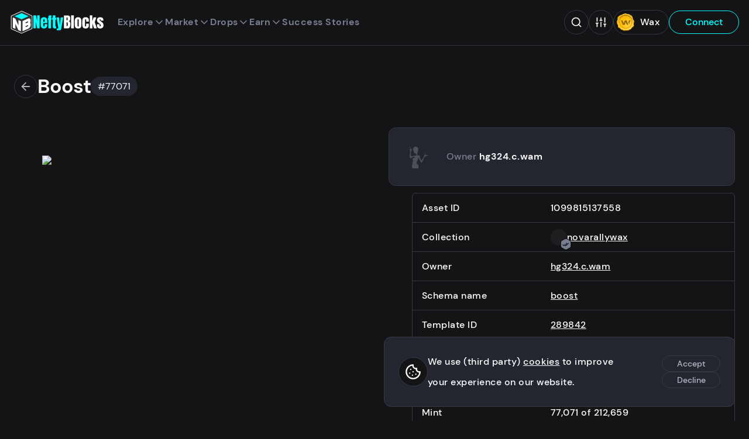

--- FILE ---
content_type: text/html;charset=utf-8
request_url: https://neftyblocks.com/assets/1099815137558
body_size: 126945
content:
<!DOCTYPE html><html  lang="en" class="dark"><head><meta charset="utf-8">
<meta name="viewport" content="width=device-width, initial-scale=1">
<title>Boost #77071 | NeftyBlocks | The #1 Trade to Earn NFT Marketplace on WAX</title>
<style>/*! Copyright (c) 2022 NeftyBlocks. All rights reserved */*,:after,:before{box-sizing:border-box}*{margin:0}body,html{height:100%}body{line-height:1.5;-webkit-font-smoothing:antialiased}canvas,img,video{display:inline-block;max-width:100%;vertical-align:middle}svg{display:block;max-height:100%;max-width:100%}iframe{border:0;width:100%}button,input,select,textarea{color:inherit;font:inherit}input[type=checkbox],input[type=radio]{margin:0}input[type=checkbox],input[type=radio],select{-webkit-appearance:none;-moz-appearance:none;appearance:none}h1,h2,h3,h4,h5,h6,p{overflow-wrap:break-word}ul:where([class]){list-style:none;margin-bottom:0;padding-left:0}@font-face{font-display:swap;font-family:DM Sans;font-style:normal;font-weight:400;src:local(""),url(/_nuxt/dm-sans-v6-latin-regular.XP4e9_5x.woff2) format("woff2"),url(/_nuxt/dm-sans-v6-latin-regular.5AikIEpn.woff) format("woff")}@font-face{font-display:swap;font-family:DM Sans;font-style:normal;font-weight:500;src:local(""),url(/_nuxt/dm-sans-v6-latin-500.DmtJ19zb.woff2) format("woff2"),url(/_nuxt/dm-sans-v6-latin-500.B-k_b3ys.woff) format("woff")}@font-face{font-display:swap;font-family:DM Sans;font-style:normal;font-weight:700;src:local(""),url(/_nuxt/dm-sans-v6-latin-700.DGX5_GSO.woff2) format("woff2"),url(/_nuxt/dm-sans-v6-latin-700.4vavZKnB.woff) format("woff")}h1,h2,h3,h4,h5,h6{color:var(--color);font-family:DM Sans,sans-serif;font-weight:600;letter-spacing:-.02em}h1{font-size:3.4rem;line-height:1.3}h2{font-size:3.2rem}h3{font-size:3rem}h4,h5,h6{font-size:2rem}a,label,li,p{font-size:1.6rem;font-weight:500;letter-spacing:.03em;line-height:2.2}p.sub{color:var(--color-alt);font-size:1.54rem;line-height:1.8}a{line-height:1.5}a,a:hover{color:var(--color)}:root{--primary-1:#0ff;--primary-2:#686ef3;--primary-3:#ffbd12;--primary-4:#33ed94;--primary-5:#4c9ae4;--primary-5-50:rgba(76,154,228,.5);--gradient-stops:var(--primary-1),var(--primary-2);--gold:#eece7e;--silver:#c1c1c1;--bronze:#cc987c;--diamond:var(--primary-2);--red:#cc333d;--red-50:rgba(204,51,61,.5);--dark-red:rgba(114,29,35,.9);--green:#23b07b;--green-50:rgba(35,176,122,.5);--yellow:var(--primary-3);--yellow-50:rgba(255,189,18,.5);--blue:#04f;--dark-blue:#1d3859;--rarity-common:#353945;--rarity-uncommon:#4caf50;--rarity-rare:#4050b5;--rarity-epic:#9c27b0;--rarity-legendary:#ffd500;--black:#000;--white:#fff;--neutral-1:#141416;--neutral-1_5:#1a1a1d;--neutral-2:#23262f;--neutral-3:#353945;--neutral-4:#777e90;--neutral-5:#b1b5c3;--neutral-6:#e6e8ec;--neutral-7:#f4f5f6;--neutral-8:#f8f8f9;--shadow-1:rgba(0,0,0,.5);--shadow-2:rgba(0,0,0,.05);--shadow-3:rgba(0,0,0,.8);--shadow-7:hsla(0,0%,100%,.05);--shadow-8:hsla(0,0%,100%,.5);--brightness-1:1;--brightness-2:1;--logo-text:#fff;--logo-text-inverted:var(--neutral-1);--loader:var(--primary-1);--background:var(--neutral-8);--background-alt:var(--shadow-2);--background-inverted:var(--neutral-1);--background-drop:var(--neutral-7);--background-cards:var(--neutral-8);--background-tooltip:var(--neutral-7);--background-header:var(--dark-blue);--background-video:$transparent;--background-image:var(--shadow-2);--background-slider:var(--shadow-1);--background-fallback:var(--neutral-6);--background-transparent:var(--shadow-8);--background-trans:rgba(252,252,253,.6);--background-search:hsla(0,0%,99%,.9);--background-search-overlay:rgba(0,0,0,.8);--error:var(--red);--tooltip-bg:var(--neutral-8);--tooltip-color:var(--neutral-1);--border:var(--neutral-5);--border-wax:$transparent;--border-active:var(--neutral-4);--nav-link:var(--neutral-5);--nav-active:var(--neutral-8);--nav-color:var(--white);--nav-primary:var(--neutral-8);--nav-primary-active:var(--white);--wax-button-bg:var(--neutral-1);--wax-button-color:var(--neutral-8);--wombat-button-bg:var(--neutral-5);--wombat-button-color:var(--neutral-1);--footer-bg:var(--dark-blue);--footer-color:var(--neutral-5);--footer-color-highlight:var(--white);--footer-title:var(--neutral-8);--tabs-color:var(--neutral-2);--tabs-bg:var(--neutral-6);--tabs-hover:var(--neutral-7);--tabs-highlight:var(--primary-2);--menu-bg:var(--neutral-7);--menu-shadow:var(--shadow-3);--menu-color:var(--neutral-1);--menu-bg-active:var(--neutral-6);--menu-bg-sub:var(--shadow-2);--menu-bg-modal:var(--neutral-7);--menu-bg-modal-active:var(--neutral-6);--footer-nav:var(--neutral-5);--footer-nav-bg:$transparent;--footer-nav-active:var(--white);--footer-nav-icon-active:var(--white);--filter-menu-bg:var(--neutral-8);--filter-menu-bg-hover:var(--neutral-7);--filter-menu-bg-active:var(--neutral-6);--filter-menu-color:var(--neutral-4);--filter-menu-color-active:var(--neutral-1);--color:var(--neutral-1);--color-alt:var(--neutral-4);--color-inverted:var(--neutral-8);--color-inverted-alt:var(--neutral-5);--color-link:var(--dark-blue);--color-highlight:var(--dark-blue);--color-gold:var(--primary-3);--color-positive:var(--green);--color-negative:var(--red);--color-nefty:var(--primary-1);--color-title:linear-gradient(180deg,#23262f,#55456f);--input-background:var(--white);--input-nav-bg:#afbcc5;--input-border:var(--neutral-5);--input-active:var(--neutral-1);--input-error:var(--red);--button-primary:var(--dark-blue);--button-primary-active:var(--neutral-1);--button-primary-color:var(--neutral-8);--button-primary-color-active:var(--neutral-8);--button-nefty:var(--primary-1);--button-nefty-active:var(--neutral-1);--button-nefty-color:var(--neutral-3);--button-nefty-color-active:var(--neutral-8);--button-nefty-border:var(--primary-1);--button-nefty-border-active:var(--neutral-1);--button-nefty-2:var(--primary-2);--button-nefty-2-color:var(--neutral-8);--button-gold:var(--primary-3);--button-gold-color:var(--neutral-1);--button-gold-active-color:var(--neutral-8);--button-secondary:var(--neutral-1);--button-secondary-color:var(--neutral-7);--button-soft-active:var(--neutral-1);--button-soft-border:var(--neutral-1);--button-soft-border-active:var(--neutral-1);--button-soft-color:var(--neutral-2);--button-soft-color-active:var(--neutral-8);--button-tertiary-bg:$transparent;--button-tertiary-bg-active:var(--neutral-1);--button-tertiary-border:var(--neutral-5);--button-tertiary-border-active:var(--neutral-1);--button-tertiary-color:var(--dark-blue);--button-tertiary-color-active:var(--neutral-8);--button-cancel-border:var(--neutral-1);--button-cancel-bg:var(--neutral-8);--button-cancel-bg-active:var(--neutral-1);--button-cancel-color:var(--neutral-1);--button-cancel-color-active:var(--neutral-8);--button-danger:var(--red);--button-danger-color:var(--neutral-8);--button-danger-2-bg:var(--red);--button-danger-2:var(--neutral-8);--button-danger-2-border:$transparent;--button-danger-2-bg-active:var(--neutral-1);--button-danger-2-active:var(--neutral-8);--button-danger-2-border-active:$transparent;--button-positive:var(--green);--button-positive-color:var(--neutral-8);--list-header:var(--neutral-6);--list-active:var(--neutral-6);--list-positive:var(--green);--list-negative:var(--red);--badge-stroke:var(--neutral-1);--badge-color:var(--neutral-5);--badge-nefty-verified:var(--primary-4);--toast-bg-success:var(--green-50);--toast-color-success:var(--green);--toast-bg-info:var(--primary-5-50);--toast-color-info:var(--primary-5);--toast-bg-error:var(--dark-red);--toast-color-error:var(--red);--toast-bg-warning:var(--yellow-50);--toast-color-warning:var(--yellow);--card-mint-bg:var(--neutral-6);--card-border:var(--neutral-5);--card-border-active:var(--primary-1);--card-nav-btn:var(--neutral-5);--card-nav-btn-bg:var(--shadow-2);--auction-card-inactive-bg:var(--neutral-5);--auction-card-inactive-color:var(--neutral-1);--auction-box-border:1px solid var(--neutral-5);--auction-box-bg:var(--neutral-8);--auction-box-status-bg:var(--neutral-7);--auction-dutch-bg:var(--primary-3);--auction-dutch-color:var(--neutral-1);--auction-active-bg:var(--dark-blue);--auction-active-color:var(--neutral-8);--auction-trophy-color:var(--primary-3);--auction-buy-now-color:var(--primary-2);--auction-tx-color:var(--primary-2);--auction-positive-bg:var(--primary-4);--auction-positive-color:var(--neutral-1);--scrollbar-thumb:var(--neutral-4);--scrollbar-track:var(--neutral-7);--scrollbar-thumb-hover:var(--neutral-4);--scrollbar-thumb-active:var(--neutral-4);--card-angle:1deg;--wharfkit-space-base:14px;--wharfkit-font-base:16px}:root.dark{--brightness-1:.5;--brightness-2:.2;--diamond:var(--primary-1);--logo-text:var(--white);--background:var(--neutral-1);--background-header:var(--neutral-1);--background-alt:var(--shadow-7);--background-drop:var(--neutral-1_5);--background-inverted:var(--neutral-8);--background-cards:var(--neutral-2);--background-tooltip:var(--neutral-2);--background-image:var(--shadow-7);--background-slider:var(--shadow-8);--background-fallback:var(--shadow-7);--background-transparent:var(--shadow-1);--background-trans:rgba(20,20,22,.6);--background-search:rgba(25,27,33,.9);--background-search-overlay:rgba(20,20,22,.8);--border:var(--neutral-3);--border-wax:var(--neutral-3);--border-active:var(--neutral-4);--nav-link:var(--neutral-4);--nav-active:var(--neutral-8);--nav-primary:var(--primary-1);--nav-primary-active:var(--neutral-8);--wax-button-bg:var(--neutral-2);--wax-button-color:var(--neutral-8);--wombat-button-bg:var(--neutral-8);--wombat-button-color:var(--neutral-1);--footer-bg:var(--neutral-1);--footer-color:var(--neutral-4);--tabs-color:var(--neutral-1);--tabs-bg:var(--neutral-7);--tabs-hover:var(--neutral-6);--tabs-highlight:var(--primary-1);--menu-bg:var(--neutral-2);--menu-bg-active:var(--neutral-1);--menu-color:var(--neutral-8);--menu-bg-sub:var(--shadow-7);--menu-bg-modal:var(--neutral-2);--menu-bg-modal-active:var(--neutral-3);--footer-nav:var(--neutral-8);--footer-nav-bg:var(--neutral-2);--footer-nav-active:var(--neutral-8);--footer-nav-icon-active:var(--primary-1);--filter-menu-bg:var(--neutral-2);--filter-menu-bg-hover:var(--neutral-1);--filter-menu-bg-active:var(--neutral-1);--filter-menu-color:var(--neutral-8);--filter-menu-color-active:var(--primary-1);--color:var(--neutral-8);--color-alt:var(--neutral-4);--color-link:var(--blue);--color-inverted:var(--neutral-1);--color-inverted-alt:var(--neutral-4);--color-highlight:var(--primary-1);--color-title:linear-gradient(180deg,#fff,#bba5dd);--input-background:var(--neutral-1);--input-background-alt:var(--shadow-7);--input-nav-bg:var(--neutral-1);--input-active:var(--neutral-8);--input-border:var(--neutral-3);--button-primary:var(--primary-1);--button-primary-active:$transparent;--button-primary-color:var(--neutral-1);--button-primary-color-active:var(--primary-1);--button-nefty-active:$transparent;--button-nefty-color-active:var(--primary-1);--button-nefty-border:var(--primary-1);--button-nefty-border-active:var(--primary-1);--button-secondary:var(--neutral-8);--button-secondary-color:var(--neutral-1);--button-soft-active:$transparent;--button-soft-border:var(--neutral-3);--button-soft-border-active:var(--neutral-8);--button-soft-color:var(--neutral-5);--button-soft-color-active:var(--neutral-8);--button-tertiary-bg-active:$transparent;--button-tertiary-border:var(--primary-1);--button-tertiary-border-active:var(--neutral-8);--button-tertiary-color:var(--primary-1);--button-tertiary-color-active:var(--neutral-8);--button-cancel-border:var(--neutral-3);--button-cancel-bg:var(--neutral-1);--button-cancel-bg-active:$transparent;--button-cancel-color:var(--neutral-5);--button-cancel-color-active:var(--neutral-5);--list-header:var(--neutral-2);--list-active:var(--neutral-2);--badge-stroke:var(--neutral-1);--badge-color:var(--neutral-4);--card-mint-bg:var(--neutral-1);--card-nav-btn-border:var(--neutral-6);--card-nav-btn-bg:var(--shadow-7);--auction-box-border:none;--auction-box-bg:var(--neutral-2);--auction-box-status-bg:var(--neutral-3);--auction-active-bg:var(--primary-1);--auction-active-color:var(--neutral-1);--auction-tx-color:var(--primary-1);--scrollbar-thumb:var(--neutral-4);--scrollbar-track:var(--neutral-1);--scrollbar-thumb-hover:var(--neutral-3);--scrollbar-thumb-active:var(--neutral-3)}*{font-family:DM Sans,sans-serif}body{background-color:var(--background);color:var(--color);margin:0}body.modal-open{overflow:hidden}html{font-size:50%}@media(min-width:768px){html{font-size:52.5%}}@media(min-width:1200px){html{font-size:62.5%}}@media(min-width:1920px){html{font-size:62.5%}}html.smooth{scroll-behavior:smooth}.hide-from-layout{border:0;clip:rect(0,0,0,0);height:1px;margin:-1px;overflow:hidden;padding:0;position:absolute;width:1px}.red{color:var(--red)}.nefty{color:var(--primary-1)}[class*=-leave-active]{transition:.15s cubic-bezier(.165,.84,.44,1)}[class*=-enter-active]{transition:.3s cubic-bezier(.165,.84,.44,1)}.fade-enter-from,.fade-leave-to{opacity:0;transform:translate3d(0,1rem,0)}.fade-down-enter-from,.fade-down-leave-to{opacity:0;transform:translate3d(0,-1rem,0)}.fade-menu-enter-from,.fade-menu-leave-to{opacity:0;transform:translate3d(0,-.3rem,0)}.fade-right-enter-from,.fade-right-leave-to{opacity:0;transform:translate3d(2rem,0,0)}.fade-button-enter-from,.fade-button-leave-to{opacity:0;transform:translate3d(0,-1rem,0)}.hero-leave-active .visual,.hero-leave-active article{transition:.15s cubic-bezier(.165,.84,.44,1)}.hero-enter-active .visual,.hero-enter-active article{transition:.3s cubic-bezier(.165,.84,.44,1)}.hero-enter-from{opacity:1}.hero-enter-from .visual{opacity:0;transform:translate3d(-2rem,0,0)}.hero-enter-from article{opacity:0}.hero-leave-to{opacity:1}.hero-leave-to .visual{opacity:0;transform:translate3d(2rem,0,0)}.hero-leave-to article{opacity:0}@keyframes shine{0%{transform:skewY(-30deg) translate3d(0,-300%,0)}20%{transform:skewY(-30deg) translate3d(0,800%,0)}to{transform:skewY(-30deg) translate3d(0,800%,0)}}@keyframes drift{0%,to{transform:translateZ(0) rotate(0)}50%{transform:translate3d(0,1rem,0) rotate(2deg)}}@keyframes fade-in-out{0%,to{opacity:.3}50%{opacity:1}}@media(min-width:768px){.split{display:grid;grid-template-columns:28rem 5fr;grid-gap:2.4rem}.split-side{border-right:1px solid var(--border);position:relative}}main.collection{margin:0 auto;max-width:153rem;padding:2.4rem;position:relative}main.collection .card{background-color:transparent}main.collection .card h3{color:var(--col-primary)}main.collection .card .misc-collection-name,main.collection .card p{color:var(--col-secondary)}main.collection .card .price{color:var(--col-highlight)}main.collection .card .price p{color:var(--col-highlight-semi)}main.collection .card .price p:first-child{color:var(--col-highlight)}main.collection .card .countdown{border:1px solid var(--col-primary);color:var(--col-primary)}main.collection .card .card-secure{background-color:var(--col-highlight-semi)}main.collection .card .card-secure svg{color:var(--background)}main.collection .card-image--sold>span{font-size:4rem;margin:0 auto;position:absolute;text-align:center;text-shadow:0 0 1rem var(--color-inverted);text-transform:uppercase;top:calc(50% - 5rem);transition:opacity .2s ease-in-out;width:100%}main.collection .card-image--sold figure{filter:grayscale(100%) blur(5px);transform:translateZ(0);transition:filter .5s ease}main.collection .card-image--sold:hover>span{opacity:0}main.collection .card-image--sold:hover figure{filter:grayscale(0) blur(0);transform:translateZ(0)}main.collection .markdown li,main.collection .markdown p{color:var(--col-secondary)}main.collection .markdown h1,main.collection .markdown h2,main.collection .markdown h3,main.collection .markdown h5,main.collection .markdown strong{color:var(--col-primary)}main.collection .markdown a{color:var(--col-highlight)}main.collection .markdown blockquote{border-left:2px solid var(--col-secondary-semi)}main.collection .markdown blockquote p{color:var(--col-secondary-semi)}.collection-box{-webkit-backdrop-filter:blur(10px);backdrop-filter:blur(10px);background-color:var(--background-trans);border:1px solid var(--col-highlight-semi);border-radius:2.4rem;color:var(--col-highlight);display:block;padding:.72rem 4.8rem .72rem 2.4rem;position:relative;text-decoration:none;transform:translateZ(0);transition:all .3s ease-in-out;width:-moz-fit-content;width:fit-content}.collection-box h3{transform-origin:0;transition:transform .2s}.collection-box .avatar,.collection-box svg{height:2.5rem;position:absolute;right:1.2rem;top:.7rem;width:2.5rem}.collection-box .avatar{right:1.1rem;top:.65rem}.collection-box .avatar figure.avatar-visual{height:3.1rem;width:3.1rem}.collection-box.collection-box--root{border:1px solid var(--col-primary-semi);color:var(--col-primary)}.collection-box.collection-box--root.router-link-exact-active{display:none}.collection-box.collection-box--root:hover,.collection-box.is-active{border:1px solid var(--col-primary-semi);color:var(--col-primary)}.collection-box:hover{border:1px solid var(--col-highlight-semi);color:var(--col-highlight-semi)}.collection-box:hover h3{transform:scale(1.1)}@media(min-width:768px){.collection{padding-top:7.2rem}}@media(max-width:992px){main.collection{padding-bottom:10rem}}.mint{align-items:center;background-color:var(--card-mint-bg);border-radius:2.4rem;color:var(--color);display:flex;font-size:1.4rem;line-height:1.6;margin:0 auto;padding:.2rem .8rem;width:-moz-max-content;width:max-content}.btn-clear{background-color:transparent;border:none;cursor:pointer;display:inline-block;font-size:1.6rem;padding:0}.btn-clear,.btn-clear:active,.btn-clear:focus{outline:none}.btn-group{align-content:center;align-items:center;display:flex;flex-flow:row wrap;gap:1em}.btn{border:1px solid transparent;border-radius:3rem;cursor:pointer;display:inline-block;font-size:1.6rem;font-weight:500;line-height:1.4;min-width:12rem;outline:none;padding:.8rem 2rem;position:relative;text-align:center;text-decoration:none;transition:background-color .16s,border .16s,color .16s,transform .16s,opacity .16s}.btn>svg{height:1.4em;margin-left:.2em;transform:translate3d(.5em,0,0);transition:transform .16s;width:1.4em}.btn:hover{text-decoration:none}.btn:hover>svg{transform:translate3d(.2em,0,0)}.btn--compact{font-size:1.4rem;line-height:1.3;min-width:10rem;padding:.4rem 1.4rem}.btn--icon-before>svg{margin-left:0;margin-right:.2em;transform:translate3d(-.5em,0,0)}.btn--icon-before:hover>svg{transform:translate3d(-.2em,0,0)}.btn--icon-center{min-width:0;padding:.8rem}.btn--icon-center>svg{margin-left:0;transform:translateZ(0)}.btn--icon-center:hover>svg{transform:translate3d(-.2em,0,0)}.btn--disabled{cursor:not-allowed;opacity:.5;pointer-events:none}.btn--primary{background-color:var(--button-primary);border:1px solid var(--button-primary);color:var(--button-primary-color)}.btn--primary:hover{background-color:var(--button-primary-active);color:var(--button-primary-color-active)}.btn--nefty{background-color:var(--button-nefty);border:1px solid var(--button-nefty-border);color:var(--button-nefty-color)}.btn--nefty:hover{background-color:var(--button-nefty-active);border:1px solid var(--button-nefty-border-active);color:var(--button-nefty-color-active)}.btn--nefty-2{background-color:var(--button-nefty-2);color:var(--button-nefty-2-color)}.btn--nefty-2,.btn--nefty-2-soft{border:1px solid var(--button-nefty-2)}.btn--nefty-2-soft{background-color:transparent;color:var(--button-nefty-2)}.btn--nefty-2-soft:hover{background-color:var(--button-nefty-2);border:1px solid var(--button-nefty-2);color:var(--button-nefty-2-color)}.btn--gold{background-color:var(--button-gold);border:1px solid var(--button-gold);color:var(--button-gold-color)}.btn--gold:hover{background-color:var(--button-primary-active);color:var(--button-gold-active-color)}.btn--secondary{background-color:var(--button-secondary)}.btn--secondary,.btn--secondary:hover{color:var(--button-secondary-color)}.btn--tertiary{background-color:var(--button-tertiary-bg);border:1px solid var(--button-tertiary-border);color:var(--button-tertiary-color)}.btn--tertiary:hover{background-color:var(--button-tertiary-bg-active);border:1px solid var(--button-tertiary-border-active);color:var(--button-tertiary-color-active)}.btn--soft{background-color:transparent;border:1px solid var(--button-soft-border);color:var(--button-soft-color)}.btn--soft:hover{background-color:var(--button-soft-active);border:1px solid var(--button-soft-border-active);color:var(--button-soft-color-active)}.btn--cancel{background-color:var(--button-cancel-bg);border:1px solid var(--button-cancel-border);color:var(--button-cancel-color)}.btn--cancel:hover{background-color:var(--button-cancel-bg-active);color:var(--button-cancel-color-active)}.btn--positive{background-color:var(--button-positive);border:1px solid var(--button-positive)}.btn--positive,.btn--positive:hover{color:var(--button-positive-color)}.btn--danger{background-color:transparent;border:1px solid var(--button-danger);color:var(--button-danger)}.btn--danger:hover{background-color:var(--button-danger);color:var(--button-danger-color)}.btn--danger-2{background-color:var(--button-danger-2-bg);border:1px solid var(--button-danger-2-border);color:var(--button-danger-2)}.btn--danger-2:hover{background-color:var(--button-danger-2-bg-active);border:1px solid var(--button-danger-2-border-active);color:var(--button-danger-2-active)}.btn--danger-static{background-color:transparent;border:1px solid var(--button-danger);color:var(--button-danger);cursor:default}.btn--close{border:1px solid var(--border);border-radius:2.4rem;height:3.6rem;padding:.5rem;transition:color .2s;width:3.6rem}.btn--close:hover{color:var(--button-cancel-color-active)}.back-level{align-items:center;display:flex;gap:2.4rem;margin-bottom:2.4rem;width:-moz-fit-content;width:fit-content}label{font-weight:500;width:100%}input,select,textarea{background-color:var(--input-background);border:1px solid var(--input-border);border-radius:2.4rem;font-size:16px;font-weight:100;height:4.2rem;outline:none;padding:.3rem 2rem;width:100%}input::-moz-placeholder,select::-moz-placeholder,textarea::-moz-placeholder{color:var(--color);opacity:.5}input::placeholder,select::placeholder,textarea::placeholder{color:var(--color);opacity:.5}input:active,input:focus,select:active,select:focus,textarea:active,textarea:focus{border:1px solid var(--input-active)}input[type=search]::-webkit-search-cancel-button,input[type=search]::-webkit-search-decoration,input[type=search]::-webkit-search-results-button,input[type=search]::-webkit-search-results-decoration{display:none}input[type=checkbox],input[type=radio]{border:0;clip:rect(0,0,0,0);height:1px;margin:-1px;overflow:hidden;padding:0;position:absolute;width:1px}input[type=checkbox]+label,input[type=radio]+label{align-items:center;cursor:pointer;display:flex;gap:1em;-webkit-user-select:none;-moz-user-select:none;user-select:none}input[type=checkbox]+label .icon,input[type=radio]+label .icon{display:block;height:2.5rem;position:relative;width:2.5rem}input[type=checkbox]+label .text,input[type=radio]+label .text{line-height:1}input[type=checkbox]+label .icon{border:1px solid var(--color);border-radius:.6rem}input[type=checkbox]+label svg{color:var(--color-inverted);height:2rem;left:.1rem;opacity:0;position:absolute;top:.1rem;width:2rem}input[type=checkbox].input--partial+label .icon,input[type=checkbox]:checked+label .icon{background-color:var(--color-highlight);border-color:var(--color-highlight)}input[type=checkbox].input--partial+label .icon svg,input[type=checkbox]:checked+label .icon svg{opacity:1}input[type=radio]+label{padding:1rem 0}input[type=radio]+label .icon{border:1.5px solid var(--color);border-radius:1.2rem}input[type=radio]+label svg{height:2rem;left:.1rem;opacity:0;position:absolute;top:.1rem;width:2rem}input[type=radio].input--partial+label .icon,input[type=radio]:checked+label .icon{border-color:var(--color-highlight)}input[type=radio].input--partial+label .icon svg,input[type=radio]:checked+label .icon svg{opacity:1}textarea{height:10em}select{background-image:linear-gradient(45deg,transparent 50%,var(--input-border) 50%),linear-gradient(135deg,var(--input-border) 50%,transparent 50%);background-position:calc(100% - 1.8rem) 1.8rem,calc(100% - 1.31rem) 1.8rem;background-repeat:no-repeat;background-size:.5rem .5rem,.5rem .5rem;cursor:pointer;line-height:1.5;padding-left:1.4rem;padding-right:3.4rem}select option{background:var(--input-background-alt)}select:active,select:focus{background-image:linear-gradient(45deg,transparent 50%,var(--input-active) 50%),linear-gradient(135deg,var(--input-active) 50%,transparent 50%)}.field{margin-bottom:2.4rem}.field--error input,.field--error textarea{border:1px solid var(--input-error)}.field .error{color:var(--input-error);display:inline-block;font-size:1.4rem;line-height:1.2;margin-top:.3em}.field-group{display:grid;gap:1em;grid-template-columns:1fr 1fr}.filters{background-color:var(--background);bottom:0;height:100%;left:0;position:fixed;width:100%;z-index:5}.filters,.filters h3{display:none}.filters.active{display:block}.filters .filters-sorting{align-items:flex-start;margin:0 auto;max-width:30rem;padding-bottom:2.4rem}.filters .filters-sorting :deep(.field){margin-left:0}.filters .filters-sorting :deep(.field)>p{color:var(--color-alt);display:block;font-size:1.4rem;font-weight:100;text-transform:uppercase}.filters .filters-sorting :deep(.refresh){display:none}.filters .current-filters{margin:0 auto 2.4rem;max-width:30rem}.filters .filters-scroll-wrapper{max-height:100%;overflow-y:auto;padding:14.4rem 2.4rem}.filters-toggle-mobile{bottom:9.5rem;display:flex;gap:.4em;justify-content:center;left:2.4rem;margin:0 auto;max-width:30rem;min-width:12rem;position:fixed;right:2.4rem;z-index:6}.filters-toggle-mobile:before{background-color:var(--color-nefty);border-radius:.5rem;content:"";display:none;height:1rem;left:1.2rem;position:absolute;top:.6rem;width:1rem;z-index:1}.filters-toggle-mobile.filters-count:before{display:block}.filters-toggle-mobile.search-active{bottom:16.5rem}.filters-toggle-mobile :deep(.loader) span{border:.2em solid var(--button-secondary-color);left:-4%;top:-4%}.filters-toggle-mobile.active:before{display:none}.filters-group{display:flex;flex-wrap:wrap;margin:0 auto;max-width:30rem}.filters-item{width:100%}.filters-item>p{color:var(--color-alt);font-size:1.4rem;font-weight:100;text-transform:uppercase}.filters-item>p.message{color:var(--color);margin-bottom:3.84rem;text-align:center;text-transform:none}.filters-item .checkbox:last-child,.filters-item .search,.filters-item .time-slot,.filters-item select{margin-bottom:2.4rem}.filters-item .time-slot{display:inline-flex}.filters-item .filter-dropdown{margin-bottom:2.4rem;position:relative}.filters-item .filter-dropdown .money-options{z-index:2}.filters-item .filter-dropdown-button{align-items:center;border:1px solid var(--border);border-radius:2.4rem;display:flex;font-size:1.6rem;gap:.3rem;justify-content:space-between;min-height:4rem;padding:0 2rem;width:100%}.filters-item .filter-dropdown-button svg{color:var(--color-alt);flex-shrink:0;height:4rem;width:2rem}.filters-item .filter-dropdown-button.dropdown svg{transform:rotate(180deg)}.filters-item--compact .field{margin-bottom:1.2rem}.filters-item--compact select{margin-bottom:0}@media(min-width:768px){.filters{display:block;position:static}.filters .filters-sorting{display:none}.filters h3{border-bottom:1px solid var(--border);display:block;font-size:1.6rem;font-weight:100;margin-bottom:1.2rem;padding-bottom:1.2rem}.filters .filters-scroll-wrapper{padding:0 2.4rem 7.2rem 0}.filters-group{padding:0}.filters-toggle-mobile{display:none}}.search{position:relative;width:100%}.search>button,.search>svg{height:2.2rem;padding:0;position:absolute;top:1rem;width:2rem}.search>button.search-clear,.search>svg.search-clear{right:4.5rem}.search>button.search-submit,.search>svg.search-submit{right:1.5rem}.search-input{border-radius:2.4rem;height:4.2rem;padding:.3rem 4.5rem .3rem 2rem}.search-input:focus::-moz-placeholder{opacity:0}.search-input:focus::placeholder{opacity:0}.search-results{background-color:var(--menu-bg);border:1px solid var(--border);border-radius:1.2rem;box-shadow:0 1.4rem 2rem #0000001a,0 0 20rem #0000001a;max-height:44rem;overflow:hidden auto;scrollbar-color:var(--scrollbar-thumb) var(--scrollbar-track);scrollbar-width:thin;width:100%}.search-results::-webkit-scrollbar{height:6px;width:6px}.search-results::-webkit-scrollbar-track{background-color:var(--scrollbar-track);border-radius:1.2rem}.search-results::-webkit-scrollbar-thumb{background-color:var(--scrollbar-thumb);border-radius:1.2rem}.search-results::-webkit-scrollbar-thumb:hover{background-color:var(--scrollbar-thumb-hover)}.search-results>li{margin-bottom:0}.search-results>li.selected,.search-results>li:hover{background-color:var(--menu-bg-active)}.search-results>li:last-child a{padding-bottom:10px}.search-banner{background-color:var(--menu-bg-active);font-size:1.4rem;font-weight:100;line-height:1.1;padding:1.2rem 2.4rem}.search-link{align-items:center;border-left:3px solid transparent;color:var(--color-alt);display:flex;gap:1rem;line-height:1.1;padding:.96rem 2.4rem;text-decoration:none;width:100%}.search-link.selected{border-left:3px solid var(--color-highlight);color:var(--color)}.search-link .avatar{pointer-events:none}.search-link p{color:var(--color-alt);line-height:1.1}.search-link p b{color:var(--color)}.search-link p.name{color:var(--color-alt);font-size:1.6rem}.search-link p.name+p{font-size:1.4rem;font-weight:100}.list-wrapper{border:1px solid var(--border);border-radius:.6rem;overflow-x:auto;width:100%}.list-wrapper>.list-group{width:100%}.list-wrapper .list-item{border-left:none;border-right:none}.list-wrapper .list-item:first-child{border-top:none}.list-wrapper .list-item:last-child{border-bottom:none}.list-item{border:1px solid var(--border);border-top:none;display:grid;grid-template-columns:1.2fr 1.8fr;transition:background-color .1s}.list-item:first-child{border-top:1px solid var(--border);border-top-left-radius:.6rem;border-top-right-radius:.6rem}.list-item:last-child{border-bottom-left-radius:.6rem;border-bottom-right-radius:.6rem}.list-item>span{line-height:2.6;overflow:auto hidden;padding:.25em 1em}.list-item a{display:block;line-height:2.6}.list-item--header{background-color:var(--list-header);font-weight:500}.list-item--header>span:first-child{padding-left:1em}.list-item:hover{background-color:var(--list-active)}.list-group{position:relative}.list-group .loader{margin:8.4rem auto}.list-center{align-items:center;display:flex;justify-content:center}.list-refresh{display:block;height:2.25rem;transition:transform .2s ease-in-out;width:2.25rem}.list-refresh:hover{transform:rotate(45deg)}.empty_state{align-items:center;border:1px solid var(--border);border-bottom-left-radius:.6rem;border-bottom-right-radius:.6rem;border-top:none;display:flex;height:20rem;justify-content:center}.empty_state h4{color:var(--color-alt)}.empty_state .loader{margin:auto}.header{display:unset}.header-container{-webkit-backdrop-filter:blur(10px);backdrop-filter:blur(10px);background-color:var(--background-header);border-bottom:1px solid var(--border);left:0;position:sticky;top:0;transform:translateZ(0);transition:transform .25s;width:100%;z-index:7}.header-content{gap:2.4rem;justify-content:space-between;margin:0 auto;max-width:175rem;padding:1.68rem;width:100%}.header-content,.header-utils{align-items:center;display:flex}.header-utils{color:var(--nav-color);gap:1.2rem}.header-utils>.loader{margin:0 7.68rem}.header-utils>.loader span{border:.2em solid var(--nav-color)}.header-utils .menu-search{display:none}.header-utils .btn--tertiary{color:var(--nav-primary)}.header-utils .btn--tertiary:hover{background-color:transparent;border:1px solid var(--nav-primary-active);color:var(--nav-primary-active)}.navigation-item{color:var(--nav-link);font-weight:700;padding:2.64rem 0;text-decoration:none;transition:color .25s}.navigation-item:focus{outline:none}.navigation-item.path-active,.navigation-item.router-link-exact-active,.navigation-item:active,.navigation-item:hover{color:var(--nav-active)}.navigation-item.path-active.rainbow,.navigation-item.rainbow:hover,.navigation-item.router-link-exact-active.rainbow{background:linear-gradient(91.99deg,var(--primary-1) 1.02%,var(--primary-5) 61.61%,var(--primary-2) 80.75%);-webkit-background-clip:text;color:var(--nav-link);-webkit-text-fill-color:transparent}.header-navigation{display:none}.header-navigation :deep(input){background-color:var(--input-nav-bg)}@media(min-width:992px){.header-content{padding:0 1.68rem}.header-navigation{align-items:center;display:flex;gap:2.4rem;margin-right:auto;padding-left:2.4rem}.header-utils .menu-search{display:inline-block}}.menu{line-height:1.5;position:relative}.menu-btn{background-color:transparent;cursor:pointer;display:inline-block;font-size:1.6rem}.menu-btn,.menu-btn:active,.menu-btn:focus{outline:none}.menu-btn{border:1px solid var(--border);border-radius:2.4rem;padding:.8rem 1.8rem}.menu-search{height:4.2rem;padding:1rem;width:4.2rem}.menu-list{background-color:var(--menu-bg);border:1px solid var(--border);border-radius:1.2rem;box-shadow:0 1.4rem 2rem #0000001a,0 0 20rem #0000001a;color:var(--menu-color);position:absolute;right:-.5rem;top:5rem;width:18rem;z-index:5}.menu-list--left{left:-.5rem;right:auto}.menu-nav{background-color:var(--menu-bg);border-radius:1.2rem;box-shadow:0 1.4rem 2rem #0000001a,0 0 20rem #0000001a;gap:2rem;padding:2rem;position:absolute;right:-14rem;top:7rem;width:35rem;z-index:3}.menu-nav,.menu-nav-sub{display:flex;flex-direction:column}.menu-nav-sub h4{color:var(--color-alt);font-size:1.76rem;letter-spacing:.05em;margin-bottom:.3em;text-transform:uppercase}.menu-nav-sub a{color:var(--color-alt);margin-bottom:.1em;text-decoration:none}.menu-nav-sub a:hover{text-decoration:underline}.menu-box{background-color:var(--background-alt);border-radius:1.2rem;display:block;line-height:1.2;padding:1rem 2rem;text-decoration:none;transition:background-color .2s,opacity .2s}.menu-box h4{margin-bottom:.3em;transition:letter-spacing .2s}.menu-box small{color:var(--color-alt);font-size:1.4rem;transition:color .2s}.menu-box.router-link-exact-active:not(.non-highlight){background-color:var(--primary-2);opacity:.6}.menu-box.router-link-exact-active:not(.non-highlight) small{color:var(--color)}.menu-box:hover{background-color:var(--primary-2);opacity:1}.menu-box:hover h4{letter-spacing:.005em}.menu-box:hover small{color:var(--color)}.menu-item{background-color:transparent;border:none;cursor:pointer}.menu-item,.menu-item:active,.menu-item:focus{outline:none}.menu-item{align-items:center;display:flex;font-size:1.4rem;font-weight:500;justify-content:flex-start;padding:1rem 1.5rem;position:relative;text-decoration:none;width:100%}.menu-item:before{background-color:var(--border);bottom:0;content:"";display:block;height:1px;left:1.5rem;position:absolute;width:calc(100% - 3rem)}.menu-item:first-child{border-top-left-radius:1.2rem;border-top-right-radius:1.2rem}.menu-item:last-child{border-bottom-left-radius:1.2rem;border-bottom-right-radius:1.2rem}.menu-item:last-child:before{content:none}.menu-item:hover{background-color:var(--menu-bg-active)}.menu-item.disabled,.menu-item[disabled]:not([disabled=false]){color:var(--color-alt);pointer-events:none}.menu-item.disabled svg,.menu-item[disabled]:not([disabled=false]) svg{height:1em;margin-right:.5em;width:1em}.tabs{border:1px solid var(--border);border-radius:2.4rem;display:flex;gap:.5rem;padding:3px;width:-moz-max-content;width:max-content}.tabs--no-border{border:none}.tabs--inline{padding:0}.tabs--inline .tabs-item{border:1px solid transparent}.tabs--inline .tabs-item.selected{border:1px solid var(--tabs-highlight)}.tabs--inline .tabs-item.selected,.tabs--inline .tabs-item:hover{background-color:transparent;color:var(--tabs-highlight)}.tabs--wrap{flex-wrap:wrap;max-width:-moz-max-content;max-width:max-content;width:100%}.tabs-item{border:1px solid transparent;border-radius:2.4rem;font-size:1.44rem;font-weight:600;letter-spacing:.05em;padding:.6rem 2rem;text-decoration:none}.tabs-item.router-link-exact-active,.tabs-item.selected,.tabs-item:hover{border:1px solid var(--tabs-highlight);color:var(--tabs-highlight)}.loading-page{animation:pulse 1.5s ease-in-out infinite;background-color:var(--loader);display:block;height:.4rem;left:0;position:fixed;top:0;width:100%;z-index:8}.loading-cards{display:grid;gap:1.2rem;grid-template-columns:repeat(auto-fill,minmax(17rem,1fr));padding:2.4rem 0}.loading-basic,.loading-card{animation:pulse 1.5s ease-in-out infinite;background-color:var(--background-alt);border-radius:2.4rem;position:relative}.loading-card{height:45.5rem;margin:0 auto;max-width:35rem;padding:2.4rem;width:100%}.loading-card:after,.loading-card:before{background-color:var(--background-alt);content:"";display:block;left:1.44rem;position:absolute}.loading-card:before{border-radius:1.8rem;height:clamp(20rem,30vw,33rem);top:5.28rem;width:calc(100% - 2.88rem)}.loading-card:after{border-radius:1.2rem;bottom:14.4rem;box-shadow:4rem 0 0 0 var(--background-alt),0 6.5rem 0 0 var(--background-alt);height:4rem;width:calc(80% - 2.88rem)}.loading-card--drop{background-color:transparent;height:42rem}.loading-card--drop:after{bottom:13.92rem;box-shadow:5rem 0 0 0 var(--background-alt),0 5rem 0 0 var(--background-alt),0 10rem 0 0 var(--background-alt);width:calc(50% - 2.88rem)}.loading-card--drop:before{top:1.68rem}.loading-card--drop-slider{background-color:transparent;height:29.7rem;max-width:26rem}.loading-card--drop-slider:after{content:none}.loading-card--drop-slider:before{height:100%;top:0}.loading-card--collected{height:56.5rem}.loading-card--collected:after{bottom:10.8rem}.loading-rewards{position:relative}.loading-rewards:after,.loading-rewards:before{animation:pulse 1.5s ease-in-out infinite;background-color:var(--background-alt);content:"";display:block;left:2.4rem;position:absolute}.loading-rewards:before{border-radius:1.8rem;box-shadow:7rem 0 0 0 var(--background-alt),0 5rem 0 0 var(--background-alt),0 10rem 0 0 var(--background-alt);height:3rem;top:2.88rem;width:calc(70% - 2.88rem)}.loading-rewards:after{border-radius:2.4rem;bottom:2.4rem;height:5rem;width:calc(100% - 4.8rem)}.loading-collections{display:grid;gap:2.4rem;grid-template-columns:repeat(auto-fill,minmax(17rem,1fr))}.loading-collection{animation:pulse 1.5s ease-in-out infinite;background-color:var(--background-alt);border-radius:2.4rem;height:20rem;margin-bottom:5rem;max-width:35rem;position:relative}.loading-collection:before{background-color:var(--background-alt);border-radius:1.8rem;bottom:-5rem;content:"";display:block;height:3rem;left:0;position:absolute;width:60%}@media(min-width:576px){.loading-cards{gap:2.4rem;grid-template-columns:repeat(auto-fill,minmax(23rem,1fr))}.loading-card{height:64.5rem}.loading-card:before{border-radius:1.8rem;height:33rem}.loading-card:after{bottom:19.2rem}.loading-card--drop{height:54rem}.loading-card--drop:after{bottom:13.92rem}.loading-card--drop-slider{height:37rem}}@media(min-width:768px){.loading-collections{gap:4.8rem;grid-template-columns:repeat(auto-fill,minmax(20rem,1fr))}}@media(min-width:1670px){.loading-collections{grid-template-columns:repeat(auto-fill,minmax(21rem,1fr))}}@keyframes pulse{0%,to{opacity:.5}50%{opacity:1}}.markdown p{color:var(--color-alt);line-height:2;word-break:break-word}.markdown p,.markdown ul{margin-bottom:2.4rem}.markdown li{color:var(--color-alt);line-height:2}.markdown img{display:block;margin:0 auto}.markdown h1,.markdown h2,.markdown h3,.markdown h4,.markdown h5{margin-bottom:2.4rem}.markdown h1,.markdown h2,.markdown h3,.markdown h5,.markdown strong{color:var(--color);font-weight:900}.markdown h3{font-size:2rem}.markdown a{color:var(--color-highlight);text-decoration:none}.markdown a:hover{text-decoration:underline}.markdown blockquote{border-left:2px solid var(--border);font-style:italic;padding:0 2rem}.markdown blockquote p{line-height:1.5}.markdown table{border:1px solid var(--border);border-collapse:collapse;border-spacing:0;font-size:1.6rem;line-height:1.2;margin-bottom:2.4rem;width:-moz-fit-content;width:fit-content}.markdown table th{background-color:var(--background-alt);border:1px solid var(--border);padding:1.2rem;text-align:left}.markdown table th:empty{display:none}.markdown table td{border:1px solid var(--border);padding:1.2rem}.markdown-extra h1,.markdown-extra h2,.markdown-extra h3,.markdown-extra h4,.markdown-extra h5{margin-top:-10rem;padding-top:10rem}.markdown-extra h1>a,.markdown-extra h2>a,.markdown-extra h3>a,.markdown-extra h4>a,.markdown-extra h5>a{color:var(--color);font-size:1em;position:relative}.markdown-extra h1>a:before,.markdown-extra h2>a:before,.markdown-extra h3>a:before,.markdown-extra h4>a:before,.markdown-extra h5>a:before{content:url("data:image/svg+xml;charset=utf-8,%3Csvg xmlns='http://www.w3.org/2000/svg' fill='none' stroke='%23fff' viewBox='0 0 24 24'%3E%3Cpath stroke-linecap='round' stroke-linejoin='round' stroke-width='2' d='M13.828 10.172a4 4 0 0 0-5.656 0l-4 4a4 4 0 1 0 5.656 5.656l1.102-1.101m-.758-4.899a4 4 0 0 0 5.656 0l4-4a4 4 0 0 0-5.656-5.656l-1.1 1.1'/%3E%3C/svg%3E");display:block;height:.5em;opacity:0;position:absolute;right:-.7em;top:-.15em;width:.5em}.markdown-extra h1>a:hover:before,.markdown-extra h2>a:hover:before,.markdown-extra h3>a:hover:before,.markdown-extra h4>a:hover:before,.markdown-extra h5>a:hover:before{opacity:1}.detail-section h3{color:var(--color-alt);font-size:2.4rem;font-weight:500;margin-bottom:.6rem}.detail-section{margin-top:4.8rem}.toast{border-radius:1.2rem;display:flex;flex-direction:column;overflow:hidden;padding:1.4rem;position:relative;width:100%}.toast button{align-self:flex-end;background-color:transparent;flex-shrink:0;margin:0;padding:.3rem;position:absolute;right:.8rem;top:.8rem}.toast h4{font-size:1.6rem}.toast p{font-size:1.4rem;line-height:1.4;word-break:break-word}.toast--error{background-color:var(--toast-bg-error);border:1px solid var(--toast-color-error)}.toast--error,.toast--error a{color:var(--toast-color-error)}.toast--error h4{color:var(--error-toast-color)}.toast--success{background-color:var(--toast-bg-success);border:1px solid var(--toast-color-success)}.toast--success,.toast--success a,.toast--success h4{color:var(--toast-color-success)}.toast--warning{background-color:var(--toast-bg-warning);border:1px solid var(--toast-color-warning)}.toast--warning,.toast--warning a,.toast--warning h4{color:var(--toast-color-warning)}.toast--info{background-color:var(--toast-bg-info);border:1px solid var(--toast-color-info)}.toast--info,.toast--info a,.toast--info h4{color:var(--toast-color-info)}.toast-content{align-items:center;display:flex;gap:2rem}.toast-content svg{height:2.5rem;width:2.5rem}.toast-message{display:flex;flex:1;flex-direction:column;gap:.5rem;text-align:start}.list-card{background-color:var(--background-cards);border:1px solid var(--card-border);border-radius:2.4rem;height:100%;margin:0 auto;max-width:35rem;padding:0 1.56rem 1.56rem;position:relative;width:100%}.list-card--transparent{background-color:var(--background);box-shadow:none}.list-card .btn-group{align-items:stretch;flex-flow:column nowrap;gap:1em;margin-top:1em}.list-card .btn-group.keep-spacing{height:12rem}.list-card .btn-group.keep-spacing>*{margin-top:auto}.list-card .btn-group button{max-width:100%;width:100%}.list-card .buy-nft .btn{max-width:100%;min-width:100%}.list-card--selection .btn-group button{opacity:.5;pointer-events:none}.list-card--selection .card-header,.list-card--selection .card-image-item{pointer-events:none}.list-card--selection .card-image-item{opacity:.5}.list-card--selection--active .card-image-item{opacity:unset}.list-card .confirm-content{right:-1.2rem}.list-card .card-details{height:44rem;padding:2.4rem 0}.list-card .card-details li{display:flex;gap:.3rem;justify-content:space-between;line-height:1.6;margin-bottom:.5rem}.list-card .card-details li.spacer{margin-bottom:2rem}.list-card .card-details li.pricing{color:var(--color-highlight);flex-direction:column}.list-card .card-details li.card-details-stats{gap:1rem;justify-content:flex-end;margin-bottom:2rem}.list-card .card-details li.card-details-stats svg{color:var(--primary-4)}.list-card .card-details li a,.list-card .card-details li span{font-size:1.4rem}.list-card .card-details li a:first-child,.list-card .card-details li span:first-child{color:var(--color-alt);font-weight:100}.list-card .card-details li a:last-child,.list-card .card-details li span:last-child{text-align:right}.list-card .card-details li a>strong,.list-card .card-details li span>strong{color:var(--color-alt)}.list-card .card-header{align-items:flex-start;display:flex;justify-content:flex-end;min-height:5.2rem;padding:.6rem 0;position:relative}.list-card .card-header .checkbox{display:block;margin-right:auto;margin-top:.1rem}.list-card .card-header .checkbox label{gap:0}.list-card .card-header .collector-options .menu-btn{margin-left:1rem;padding:.5rem}.list-card .card-mint{left:50%;position:absolute;top:4rem;transform:translate(-50%);z-index:1}.list-card .card-info{background-color:var(--background-alt);padding:.5rem;transition:background-color .2s}.list-card .card-info svg{height:2rem;transition:all .2s;width:2rem}.list-card .card-info:hover{background-color:var(--color);color:var(--background)}.list-card .card-image{background-color:var(--background-fallback);border-radius:1.8rem;display:block;height:clamp(20rem,30vw,33rem);margin-bottom:1em;-webkit-mask-image:-webkit-radial-gradient(#fff,#000);overflow:hidden;position:relative;text-decoration:none}.list-card .card-image .card-image-item{cursor:pointer;display:block;height:100%;width:100%}.list-card .card-image .card-image-item--gray figure{filter:grayscale(100%) blur(5px);transform:translateZ(0);transition:filter .5s ease}.list-card .card-image .card-image-item--gray>span{font-size:4rem;margin:0 auto;position:absolute;text-align:center;text-shadow:0 0 1rem var(--color-inverted);text-transform:uppercase;top:13rem;transition:opacity .2s ease-in-out;width:100%}.list-card .card-image .card-image-item--gray:hover figure{filter:grayscale(0) blur(0);transform:translateZ(0)}.list-card .card-image .card-image-item--gray:hover>span{opacity:0}.list-card .card-content{display:flex;flex-direction:column;gap:.5em;justify-content:space-between;position:relative}.list-card .card-content h3{font-family:DM Sans,sans-serif;font-size:1.808rem;font-weight:500;height:1.8em;line-height:1.45;margin-right:3rem;max-width:20rem;overflow:hidden;text-overflow:ellipsis;white-space:nowrap}.list-card .card-content p{color:var(--color-alt);font-size:1.4rem;line-height:1.6}.list-card .card-content .tooltip p{color:var(--tooltip-color)}.list-card .card-content .avatar{position:absolute;right:0;top:0}.list-card .card-content .badge{z-index:4}.list-card .price{display:block;min-height:2.4em}.list-card .price--free{color:var(--color-highlight);font-size:1.4rem;font-weight:700;line-height:2.7;text-transform:uppercase}.list-card .price>p{line-height:1.2}.list-card .price>p:first-child{color:var(--color-highlight);font-weight:700}.list-card .price>p:nth-child(2){margin-top:.5em}.list-card .price>p.price-spacing{margin-top:1em}.list-card .best-offer{color:var(--color-alt);display:block;font-size:1.4rem;line-height:1.6;min-height:2.4em}.list-card .best-offer>span{line-height:1.2}.list-card .best-offer>span:first-child{color:var(--color-highlight);font-weight:700}.list-card .best-offer>span:nth-child(2){margin-top:.5em}.list-card .best-offer>span.price-spacing{margin-top:1em}.list-card .btn-card-lock{opacity:0;pointer-events:none}.list-card .btn-card-lock.card-locked{opacity:1}.list-card:hover .btn-card-lock{opacity:1;pointer-events:all}.list-card.list-card--details .btn-card-lock{opacity:0;pointer-events:none}.list-card.list-card--details .btn-card-lock.card-locked{opacity:0}.btn-card-lock{cursor:pointer;display:inline-block;font-size:1.6rem;outline:none}.btn-card-lock:active,.btn-card-lock:focus{outline:none}.btn-card-lock{background-color:var(--background-alt);border:1px solid var(--border);border-radius:2.4rem;padding:.5rem;position:absolute;right:2.5rem;top:6rem;transition:opacity .2s,background-color .2s;z-index:1}.btn-card-lock svg{height:2rem;transition:all .2s;width:2rem}.btn-card-lock.card-locked{background-color:var(--background-inverted);color:var(--color-inverted)}:root.dark .list-card{border:unset;box-shadow:0 1.4rem 2rem #0000001a,0 0 20rem #0000001a}@media(min-width:576px){.list-card .btn-group.keep-spacing{height:10rem}.list-card .card-image{height:33rem}.list-card .card-mint{top:.7rem}}.misc-collection-name{color:var(--color-alt);margin-bottom:1rem;margin-top:-1rem;position:relative;text-decoration:none}.misc-collection-name--profile{margin-bottom:0}.misc-collection-name span{color:var(--color-alt);display:block;overflow:hidden;text-overflow:ellipsis;white-space:nowrap}.misc-collection-name span:first-child{transition:opacity .6s ease-in-out}.misc-collection-name span:last-child{left:0;position:absolute;text-decoration:underline;top:0}.misc-collection-name span:last-child,.misc-collection-name:hover span:first-child{opacity:0;transition:opacity .1s ease-in-out}.misc-collection-name:hover span:last-child{opacity:1;transition:opacity .6s ease-in-out}.reveal{background-color:var(--background);height:100%;left:0;position:fixed;top:0;width:100%;z-index:20;-webkit-overflow-scrolling:touch}.reveal>.btn-clear{cursor:pointer;height:4rem;position:absolute;right:2.4rem;top:2.4rem;transition:transform .2s ease-in-out;width:4rem;z-index:1}.reveal>.btn-clear:hover{transform:scale(1.1)}.reveal--bg{background-color:var(--reveal-bg)}.reveal-nft{color:var(--neutral-8);cursor:pointer;filter:opacity(.4) blur(10px) grayscale(1);margin:0 auto;position:absolute;transition:transform .3s cubic-bezier(.165,.84,.44,1),filter .3s cubic-bezier(.165,.84,.44,1);z-index:1}.reveal-nft.flying-enter-active,.reveal-nft.flying-leave-active{transition:.5s cubic-bezier(.7,.06,.42,.99)}.reveal-nft.flying-enter-from{transform:translate3d(0,-200%,0)!important}.reveal-nft.flying-leave-to{opacity:0;transform:translate3d(100%,200%,0)!important}.reveal-nft:nth-child(4n+1){rotate:0deg}.reveal-nft:nth-child(4n+1):active,.reveal-nft:nth-child(4n+1):hover{transform:scale(1.1)}.reveal-nft:nth-child(4n+2){rotate:calc(var(--card-angle)*-1)}.reveal-nft:nth-child(4n+2):hover{transform:scale(1.1) rotate(var(--card-angle))}.reveal-nft:nth-child(4n+2):active{transform:scale(1.1) rotate(calc(var(--card-angle)*-1))}.reveal-nft:nth-child(4n+3){rotate:0deg}.reveal-nft:nth-child(4n+3):active,.reveal-nft:nth-child(4n+3):hover{transform:scale(1.1)}.reveal-nft:nth-child(4n+4){rotate:var(--card-angle)}.reveal-nft:nth-child(4n+4):hover{transform:scale(1.1) rotate(calc(var(--card-angle)*-1))}.reveal-nft:nth-child(4n+4):active{transform:scale(1.1) rotate(var(--card-angle))}.reveal-nft:last-child{filter:opacity(1) blur(0)}.reveal-nft figure{max-width:70vw;width:300px}.reveal-nft .image{overflow:visible}.reveal-nft .not-found{background-color:var(--neutral-2)}.reveal-nft .nft-name{color:var(--neutral-8);line-height:1.3;max-width:70vw;opacity:0;padding:2.4rem;text-align:center;transition:opacity .2s ease-in-out;width:300px}.reveal-nft .nft-name p{line-height:1.5}.reveal-nft:not(.flying-enter-active):not(.flying-leave-active):last-child .nft-name{opacity:1}.reveal-done{left:50%;position:absolute;text-align:center;top:50%;transform:translate(-50%,-50%)}.reveal-done p{font-size:3rem;line-height:1.2;margin:2.4rem 0}.reveal-done .btn-group{justify-content:center}.reveal-group{align-items:center;display:flex;justify-content:center;overflow:hidden;position:relative}.reveal-group,.reveal-video,.reveal-video video{height:100dvh;width:100%}.reveal-video video{-o-object-fit:contain;object-fit:contain}.time-slot{align-items:center;background-color:var(--background-alt);border-radius:.6rem;display:flex;gap:.2rem;height:3.6rem;padding:.2rem}.time-slot button{border-radius:.48rem;font-weight:600;padding:.4rem 1.2rem;transition:background-color .1s ease-in-out}.time-slot button.active,.time-slot button:hover{background-color:var(--background)}@media(min-width:768px){.time-slot{height:3.1rem}.time-slot button{padding:.2rem .8rem}}</style>
<style>.announcements{align-items:center;background-color:var(--primary-3);color:var(--black);display:flex;gap:2rem;min-height:8rem;padding:.72rem 1.2rem}.announcements svg{flex:0 0 3rem;height:3rem;width:3rem}.announcements--danger{background-color:var(--red)}.announcement{display:flex;margin:0 auto;max-width:70rem}.announcement a{cursor:pointer;font-size:1.4rem;grid-area:link;line-height:1.1;text-align:center}.announcement a,.announcement a:hover{color:var(--black)}.announcement article{align-items:center;display:grid;gap:0 1rem;grid-template-areas:"text button" "link button";grid-template-columns:1fr 3rem;grid-template-rows:1fr auto}.announcement p{color:var(--black);font-size:1.4rem;grid-area:text;line-height:1.1;margin-bottom:.5em;text-align:center}.announcement strong{font-size:1.54rem}.announcement button{cursor:pointer;grid-area:button;height:3rem;margin-left:auto;z-index:1}@media(min-width:768px){.announcements{min-height:5rem;padding:.72rem 2.4rem}.announcements article{align-items:center;display:flex}.announcements svg{flex:0 1 3rem}}</style>
<style>.logo-symbol{height:100%;width:4rem}.logo-text{display:none;height:100%;transform:translateY(.1rem);transition:color .25s;width:12rem}.logo{display:flex;flex-shrink:0;gap:1rem;height:4rem;position:relative}.logo--full .logo-text{display:block}.santa{transform:scale(1.6)}@media(min-width:992px){.logo-text{display:block}.logo--short .logo-text{display:none}}</style>
<style>.menu .navigation-item[data-v-4b27b6f7]{align-items:center;display:flex;gap:.6rem;white-space:nowrap}.menu .navigation-item>svg[data-v-4b27b6f7]{height:2rem;min-width:2rem;width:2rem}</style>
<style>input[type=checkbox][data-v-a550c72c]{border:0;clip:rect(0,0,0,0);height:1px;margin:-1px;overflow:hidden;padding:0;position:absolute;width:1px}input[type=checkbox]+label[data-v-a550c72c]{align-items:center;cursor:pointer;display:flex;gap:1em;-webkit-user-select:none;-moz-user-select:none;user-select:none}input[type=checkbox]+label .icon[data-v-a550c72c]{border:1px solid var(--color);border-radius:.6rem;display:block;height:2.5rem;position:relative;width:2.5rem}input[type=checkbox]+label .text[data-v-a550c72c]{line-height:1}input[type=checkbox]+label svg[data-v-a550c72c]{color:var(--color-inverted);height:2rem;left:.1rem;opacity:0;position:absolute;top:.1rem;width:2rem}input[type=checkbox].input--partial+label .icon[data-v-a550c72c],input[type=checkbox]:checked+label .icon[data-v-a550c72c]{background-color:var(--color-highlight);border-color:var(--color-highlight)}input[type=checkbox].input--partial+label .icon svg[data-v-a550c72c],input[type=checkbox]:checked+label .icon svg[data-v-a550c72c]{opacity:1}input[type=checkbox]:disabled+label[data-v-a550c72c]{cursor:not-allowed;opacity:.5}.checkbox--compact input[type=checkbox]+label[data-v-a550c72c]{gap:.5em}.checkbox--compact input[type=checkbox]+label .icon[data-v-a550c72c]{height:1.8rem;width:1.8rem}.checkbox--compact input[type=checkbox]+label .text[data-v-a550c72c]{font-size:1.4rem}.checkbox--compact input[type=checkbox]+label svg[data-v-a550c72c]{height:1.5rem;left:.05rem;top:.1rem;width:1.5rem}</style>
<style>.quick-settings>button{height:4.2rem;padding:1rem;width:4.2rem}.quick-settings .menu-list{right:-22rem;width:26rem}.quick-settings .menu-list small{border-bottom:1px solid var(--border);color:var(--color-alt);display:block;font-size:1.4rem;margin-top:.5rem;padding-bottom:1.2rem;width:100%}.quick-item{padding:1.2rem 1.2rem 0}.quick-item:first-child{background-color:var(--background-header);border-radius:1.2rem 1.2rem 0 0}.quick-item:last-child small{border-bottom:none}</style>
<style>.avatar[data-v-df1fa25d]{align-items:center;display:flex;gap:.6rem;position:relative;text-decoration:none}.avatar-content[data-v-df1fa25d]{display:flex;flex-direction:column;font-size:1.6rem}.avatar-content p[data-v-df1fa25d]{line-height:1.5}.avatar-container[data-v-df1fa25d]{aspect-ratio:1/1;display:block;margin:0 5px;position:relative}.avatar-container svg[data-v-df1fa25d]{height:100%;width:100%}.avatar-container .avatar-body[data-v-df1fa25d]{bottom:-50%;clip-path:polygon(50% 0,100% 0,100% 35%,100% 59%,72% 59%,49% 74%,26% 61%,26% 38%,0 38%,0 0);height:200%;left:-50%;position:absolute;width:200%}.avatar-container .avatar-body img[data-v-df1fa25d]{height:50%;left:25%;-o-object-fit:contain;object-fit:contain;position:absolute;top:25%;transform:translate(5%,-17%) scale(1.5);width:50%}.avatar-container .avatar-bg[data-v-df1fa25d]{clip-path:polygon(46% 0,92% 25%,92% 75%,46% 100%,2% 75%,2% 25%);height:100%;left:0;position:absolute;top:0;width:100%}.avatar-container .avatar-bg img[data-v-df1fa25d]{height:100%;width:100%}.avatar-container .top-frame[data-v-df1fa25d]{clip-path:polygon(0 0,100% 0,100% 100%,0 25%)}.avatar-container .bottom-frame[data-v-df1fa25d]{clip-path:polygon(0 20%,100% 100%,100% 100%,0 100%);height:100%;left:0;-o-object-fit:contain;object-fit:contain;position:absolute;top:0;width:100%}.avatar-container.normal[data-v-df1fa25d]{margin:0}.avatar-container.normal .avatar-body[data-v-df1fa25d]{border-radius:50%;bottom:0;clip-path:none;height:100%;left:0;overflow:hidden;width:100%}.avatar-container.normal .avatar-body img[data-v-df1fa25d]{height:100%;left:0;-o-object-fit:cover;object-fit:cover;position:absolute;top:0;transform:scale(1.05);width:100%}.avatar-container .loader[data-v-df1fa25d]{animation:fade-in-out 2s ease-in-out infinite;filter:brightness(.5);height:100%;left:0;position:absolute;top:0;transform:translateY(-10%);width:100%}</style>
<style>.loader{display:block;font-size:2rem;height:4em;position:relative;width:4em}.loader span{animation:ripple 2.6s ease-out infinite;border:.2em solid var(--color);border-radius:50%;box-sizing:content-box;height:90%;left:2.5%;position:absolute;top:2.5%;width:90%}.loader span:nth-child(2){animation-delay:-1.2s}.loader.full{margin:20vh auto}.loader.small{font-size:1.8rem;height:2em;width:2em}.loader.small span{left:-5%;top:-5%}.loader.tiny{font-size:1.6rem;height:1.5em;width:1.5em}.loader.tiny span{left:-10%;top:-10%}@keyframes ripple{0%{opacity:1;transform:scale3d(.1,.1,1)}to{opacity:0;transform:scaleX(1)}}</style>
<style>.user-menu .menu-list[data-v-c152f311]{width:calc(100vw - 2.4rem)}.user-menu .menu-btn[data-v-c152f311]{align-items:center;border-radius:3.6rem;display:flex;padding:2px 1.4rem 2px 2px}.user-menu .menu-btn .avatar-container[data-v-c152f311]{margin-right:1rem}.user-menu .menu-item[data-v-c152f311]{flex-wrap:wrap;font-size:1.92rem}.user-menu .menu-item svg[data-v-c152f311]{height:1.4em;margin-right:.5em;width:1.4em}.user-menu .menu-item small[data-v-c152f311],.user-menu .menu-item span[data-v-c152f311]{color:var(--color-alt);margin-top:.5rem}.user-menu .menu-item span[data-v-c152f311]{display:block;font-size:1.6rem;width:100%}.user-balance[data-v-c152f311]{background-color:var(--background-alt);border-bottom:1px solid var(--border);display:flex;flex-direction:column;padding:.8rem 1.5rem;text-decoration:none;width:100%}.user-balance p[data-v-c152f311]{font-size:1.92rem;line-height:1.5}.user-balance p[data-v-c152f311]:first-child{font-size:1.92rem;font-weight:100;margin-bottom:1rem}.user-balance>p[data-v-c152f311]{position:relative}.user-balance>p .loader[data-v-c152f311]{position:absolute;right:1.5rem;top:0}.user-profile[data-v-c152f311]{border-bottom:1px solid var(--border);padding:.8rem 1.5rem}.user-profile a[data-v-c152f311]{align-items:center;display:flex;gap:10px;text-decoration:none}.user-content[data-v-c152f311]{display:flex;flex-direction:column;font-size:1.6rem}.user-content p[data-v-c152f311]{line-height:1.5}.user-content p[data-v-c152f311]:nth-child(2){color:var(--color-alt);font-weight:100}.user-token[data-v-c152f311]{display:flex;margin-bottom:.3rem}.user-token .highlight[data-v-c152f311]{color:var(--color-highlight);font-weight:700;margin-right:auto}.user-token small[data-v-c152f311]{color:var(--color-alt)}.user-token.combined[data-v-c152f311]{border-top:1px solid var(--color-alt);margin-top:1rem;padding-top:1rem}.user-token.combined svg[data-v-c152f311]{color:var(--color)}.user-token>span>span[data-v-c152f311]{color:var(--color-alt);display:inline-block;font-size:1.54rem;transform:translate3d(-.2em,.05em,0)}.user-token>span[data-v-c152f311]:first-child{align-items:center;display:flex;gap:1.2rem}.user-token>span:first-child img[data-v-c152f311],.user-token>span:first-child svg[data-v-c152f311]{height:1.6rem;width:1.6rem}.signout[data-v-c152f311]{padding:2rem 1.5rem}.signout[data-v-c152f311],.signout[data-v-c152f311]:hover{color:var(--button-danger)}@media(min-width:576px){.user-menu .menu-list[data-v-c152f311]{width:30rem}.user-menu .menu-item[data-v-c152f311],.user-menu .menu-item span[data-v-c152f311]{font-size:1.4rem}[data-v-c152f311] .avatar-content p{font-size:1.6rem}.user-balance p[data-v-c152f311]{font-size:1.4rem}.user-balance p[data-v-c152f311]:first-child{font-size:1.6rem}.user-token>span>span[data-v-c152f311]{font-size:1.26rem}}</style>
<style>.modal-wallet .modal-content{max-width:45rem}.modal-wallet .modal-header{border-bottom:none;padding-right:2.4rem;padding-top:2.4rem}.modal-wallet .modal-header .close{border:1px solid var(--border);height:3.6rem;padding:.5rem;width:3.6rem}.modal-wallet h3{font-size:3rem}.wallet-selector-tos-link{font-size:12px}.wallet-list{padding:2.4rem 0}.wallet-list .btn{align-items:center;display:flex;font-size:1.4rem;font-weight:100;margin:0 auto 2.88rem;min-width:auto;padding:1.2rem 2rem 1.2rem .2rem;width:60%}.wallet-list .btn>img{display:block;height:3rem;margin-right:1.5rem;transform:translate3d(.5em,0,0);width:3rem}.wallet-list .btn>svg{margin-left:auto}</style>
<style>.chain-toggle .menu-list[data-v-2fa62df6]{width:24rem}.chain-toggle p[data-v-2fa62df6]{display:none;line-height:1.3}.chain-toggle .net[data-v-2fa62df6]{background-color:var(--background-inverted);border-radius:.6rem;color:var(--color-inverted);font-size:1.4rem;line-height:1.2;margin-left:.5rem;padding:.1rem .5rem}.chain-toggle button[data-v-2fa62df6]{align-items:center;color:var(--nav-color);display:flex;justify-content:center;min-width:4.5rem;padding:.5rem}.chain-toggle button img[data-v-2fa62df6]{margin-right:0}.chain-toggle button.test[data-v-2fa62df6]{padding-right:1rem}.chain-toggle img[data-v-2fa62df6],.chain-toggle svg[data-v-2fa62df6]{height:3rem;margin-right:1rem;-o-object-fit:contain;object-fit:contain;width:3rem}.chain-toggle .active[data-v-2fa62df6]{background-color:var(--menu-bg-active);font-weight:900}@media(min-width:1252px){.chain-toggle p[data-v-2fa62df6]{display:inline}.chain-toggle button[data-v-2fa62df6]{padding-right:1.5rem}.chain-toggle button img[data-v-2fa62df6]{margin-right:1rem}.menu-btn[data-v-2fa62df6]{position:relative}.menu-btn .net[data-v-2fa62df6]{left:3.6rem;position:absolute;top:-.9rem}}</style>
<style>.footer-nav[data-v-a5bb2b23]{align-items:center;background-color:var(--background-header);border-top:1px solid var(--border);bottom:0;display:flex;gap:2.4rem;height:8rem;justify-content:center;left:0;position:fixed;width:100%;z-index:7}.footer-nav a[data-v-a5bb2b23],.footer-nav button[data-v-a5bb2b23]{color:var(--footer-nav)}.footer-nav .menu-list[data-v-a5bb2b23]{bottom:6rem;top:unset}.footer-nav .menu-item[data-v-a5bb2b23]{font-size:1.92rem}.footer-nav-item[data-v-a5bb2b23]{display:block;margin:.4rem 0;max-width:4.4rem;position:relative;text-align:center;text-decoration:none}.footer-nav-item .icon[data-v-a5bb2b23]{border:1px solid var(--footer-nav);border-radius:1.2rem;display:block;height:4.4rem;margin:0 auto;padding:1rem;transition:color .1s;width:4.4rem}.footer-nav-item .text[data-v-a5bb2b23]{font-size:1.4rem}.footer-nav-item small[data-v-a5bb2b23]{color:var(--color-alt)}.footer-nav-item small.offset[data-v-a5bb2b23]{display:inline-block;transform:translate(-3%)}.footer-nav-item svg[data-v-a5bb2b23]{height:100%;width:100%}.footer-nav-item[data-v-a5bb2b23]:focus{outline:none}.footer-nav-item.active .icon[data-v-a5bb2b23],.footer-nav-item.router-link-exact-active .icon[data-v-a5bb2b23],.footer-nav-item:active .icon[data-v-a5bb2b23],.footer-nav-item:hover .icon[data-v-a5bb2b23]{border:1px solid var(--footer-nav-icon-active);color:var(--footer-nav-icon-active)}@media(min-width:576px){.footer-nav .menu-item[data-v-a5bb2b23]{font-size:1.6rem}}@media(min-width:992px){.footer-nav[data-v-a5bb2b23]{display:none}}</style>
<style>.toast-container[data-v-6c9c3ce0]{align-items:flex-end;display:flex;flex-direction:column;gap:1.4rem;max-width:40rem;position:fixed;right:2rem;top:10rem;z-index:8}.toast[data-v-6c9c3ce0]{-webkit-backdrop-filter:blur(10px);backdrop-filter:blur(10px);max-width:50vw;transform:translateZ(0);width:40rem}</style>
<style>.cookie-bar{align-items:center;background-color:var(--background-cards);border:1px solid var(--border);border-radius:1.2rem;bottom:2.4rem;display:flex;flex-direction:column;left:2.4rem;max-width:60rem;position:fixed;right:2.4rem;z-index:9}.cookie-bar article{align-items:center;display:flex;gap:2.4rem;justify-content:center;max-width:45rem;padding:1.2rem}.cookie-bar p{color:var(--color);margin-top:0}.cookie-bar .icon{background-color:var(--background);border:1px solid var(--border);border-radius:2.5rem;color:var(--color);flex-shrink:0;height:5rem;padding:1rem;width:5rem}.cookie-bar .icon>svg{height:100%;width:100%}.cookie-bar .btn-group{flex-direction:row;gap:2.4rem;padding:1.2rem}.cookie-bar .btn-group .btn{padding:.8rem 3rem}.cookie-bar.inline{margin:2.4rem 0;max-width:60rem;position:static}@media(min-width:576px){.cookie-bar{flex-direction:row}.cookie-bar .btn-group{flex-direction:column}}@media(min-width:768px){.cookie-bar{left:auto}.cookie-bar article{padding:2.4rem}.cookie-bar .btn-group{gap:1.2rem;padding:2.4rem}.cookie-bar .btn-group .btn{padding:.4rem 1.3rem}}</style>
<style>.image{margin-bottom:0;overflow:hidden;position:relative;z-index:0}.image,.image img{height:100%;width:100%}.image img{color:transparent;display:block;max-height:100%;max-width:100%;-o-object-fit:cover;object-fit:cover}.image img.blur{filter:blur(20px);transform:translateZ(0)}.image.contain img{-o-object-fit:contain;object-fit:contain}.image.sus{pointer-events:none}.image .placeholder{background-color:var(--background-alt);height:0;padding-top:100%;width:100%}.image-shadow{background-position:50%;background-repeat:no-repeat;background-size:cover;filter:blur(60px);height:100%;left:0;opacity:.5;position:absolute;top:0;transform:translateZ(0);width:100%;z-index:-1}</style>
<style>.tooltip{padding:0;z-index:4}.tooltip,.tooltip svg{height:2.4rem;width:2.4rem}.tooltip svg{color:var(--color-alt);margin-right:0}.tooltip a,.tooltip h5,.tooltip p{color:var(--tooltip-color)}.tooltip a,.tooltip p{font-size:1.33rem;line-height:1.82rem;margin:0}.tooltip a{color:var(--color-link);text-decoration:underline}.tooltip article{align-items:center;background-color:var(--tooltip-bg);border-radius:.3rem;box-shadow:0 0 2rem .1rem #0000004d;display:flex;height:-moz-fit-content;height:fit-content;justify-content:center;left:50%;padding:1.08rem;position:relative;text-align:center;top:.5rem;transform:translate3d(-50%,0,0);width:-moz-fit-content;width:fit-content}.tooltip article:before{border-bottom:.5rem solid var(--tooltip-bg);border-left:.5rem solid transparent;border-right:.5rem solid transparent;content:"";height:0;left:50%;position:absolute;top:-.48rem;transform:translate(-50%);width:0}.tooltip article.left{left:-50%}.tooltip article.left:before{left:75%}.tooltip article.right{left:16rem}.tooltip article.right:before{left:4%}.tooltip-icon{color:var(--color-alt);display:flex;font-size:2.4rem;gap:.25rem;line-height:1}</style>
<style>.badge{transform:translateY(-.2rem);z-index:1}.badge svg{color:var(--badge-color)}.badge--verified.tooltip>svg{color:var(--badge-nefty-verified)}</style>
<style>.avatar[data-v-4d1754c9]{align-items:center;display:flex;gap:1.2rem;position:relative;text-decoration:none}.avatar .badge[data-v-4d1754c9]{bottom:1.4rem;left:3rem;position:absolute}.avatar .avatar-visual[data-v-4d1754c9]{align-items:center;background-color:var(--background-image);border-radius:50%;display:flex;flex-shrink:0;font-size:3rem;height:3.6rem;justify-content:center;overflow:hidden;width:3.6rem}.avatar .avatar-visual img[data-v-4d1754c9],.avatar .avatar-visual>svg[data-v-4d1754c9]{height:100%;width:100%}.avatar .avatar-visual--fallback[data-v-4d1754c9]{border:1px solid transparent}.avatar .avatar-visual--fallback>svg[data-v-4d1754c9]{left:0;position:relative;top:0}.avatar--small .avatar-visual[data-v-4d1754c9]{height:2.8rem;width:2.8rem}.avatar--small .badge[data-v-4d1754c9]{bottom:-1.2rem;left:1.4rem}.avatar--big .avatar-visual[data-v-4d1754c9]{height:5rem;width:5rem}.avatar-content[data-v-4d1754c9]{display:flex;flex-direction:column;font-size:1.6rem}.avatar-content p[data-v-4d1754c9]{line-height:1.5}.avatar-content p[data-v-4d1754c9]:nth-child(2){color:var(--color-alt);font-weight:100}</style>
<style>.video[data-v-29fa6020]{background-color:var(--background-video);height:100%;margin-bottom:0;overflow:hidden;position:relative;z-index:0}.video.sus[data-v-29fa6020]{pointer-events:none}.video video[data-v-29fa6020]{color:transparent;display:block;height:100%;max-width:100%;-o-object-fit:contain;object-fit:contain;width:100%}.video video.blur[data-v-29fa6020]{filter:blur(20px);transform:translateZ(0)}.video button[data-v-29fa6020]{background-color:var(--background);border-radius:50%;cursor:pointer;height:3rem;padding:.5rem;position:absolute;right:.5rem;top:.5rem;width:3rem;z-index:1}.video button[data-v-29fa6020]:hover{color:var(--color-primary-dark)}.video button svg[data-v-29fa6020],.video-shadow[data-v-29fa6020]{height:100%;width:100%}.video-shadow[data-v-29fa6020]{background-position:50%;background-repeat:no-repeat;background-size:cover;filter:blur(60px);left:0;opacity:.5;position:absolute;top:0;transform:translateZ(0);z-index:-1}</style>
<style>.image[data-v-30294232]{container-type:inline-size}.not-found[data-v-30294232]{background-color:var(--background-alt);height:100%;margin:0 auto;position:relative;width:100%}.not-found p[data-v-30294232]{font-size:14cqi;left:50%;line-height:15cqi;position:absolute;text-align:center;text-shadow:0 0 1rem var(--color-inverted);text-transform:uppercase;top:50%;transform:translate(-50%,-50%);width:100%}</style>
<style>.main-search[data-v-631f558f]{-webkit-backdrop-filter:blur(30px);backdrop-filter:blur(30px);background-color:var(--background-search);border:1px solid var(--border);border-radius:1.2rem;left:50%;margin:0 1rem;position:fixed;top:12vh;transform:translate(calc(-50% - 1rem));width:clamp(30rem,100% - 2rem,60rem);z-index:9}.main-search-overlay[data-v-631f558f]{background-color:var(--background-search-overlay);height:100vh;left:0;position:fixed;top:0;width:100vw;z-index:8}.main-search-header[data-v-631f558f]{display:grid;grid-template-columns:3rem 1fr 3rem 12rem;padding:.5rem}.main-search-header svg[data-v-631f558f]{height:2rem;margin-left:1rem;margin-top:1rem;width:2rem}.main-search-header .btn-clear svg[data-v-631f558f]{margin-left:0;margin-top:0}.main-search-header input[data-v-631f558f],.main-search-header select[data-v-631f558f]{background:transparent;border:none;border-radius:0;padding:0}.main-search-header input[data-v-631f558f]{margin-left:2rem}.main-search-header input[data-v-631f558f]::-moz-placeholder{color:var(--color-alt);opacity:1}.main-search-header input[data-v-631f558f]::placeholder{color:var(--color-alt);opacity:1}.main-search-header select[data-v-631f558f]{-webkit-appearance:none;-moz-appearance:none;appearance:none;border-left:1px solid var(--border);color:var(--color-alt);-moz-text-align-last:center;text-align-last:center}.main-search-results[data-v-631f558f]{max-height:44rem;overflow:hidden auto;padding:1px 0}.main-search-results[data-v-631f558f]:not(:empty){border-top:1px solid var(--border)}.main-search-results>li[data-v-631f558f]{display:flex}.main-search-results>li.selected[data-v-631f558f],.main-search-results>li[data-v-631f558f]:hover{background-color:var(--menu-bg-active)}.main-search-results>li[data-v-631f558f]:last-child{border-radius:0 0 1.2rem 1.2rem}.search-badge[data-v-631f558f]{background-color:var(--background-cards);border:1px solid var(--border);border-radius:.6rem}.search-badge[data-v-631f558f],.search-storage[data-v-631f558f]{color:var(--color);margin-left:auto;padding:.2rem .4rem}.search-storage[data-v-631f558f]{width:4rem}.search-storage svg[data-v-631f558f]{height:2rem;width:2rem}.suggestion-image[data-v-631f558f]{background-color:var(--background-fallback);height:6rem;margin-bottom:.6rem;margin-top:.6rem;padding:.5rem;position:relative;width:6rem}.suggestion-image[data-v-631f558f],.suggestion-image video[data-v-631f558f]{border-radius:.6rem;overflow:hidden}@media(min-width:768px){.main-search[data-v-631f558f]{top:20vh}}</style>
<style>.notification[data-v-129ac235]{align-items:center;-webkit-backdrop-filter:blur(20px);backdrop-filter:blur(20px);background-color:var(--background-trans);border:1px solid var(--border);border-radius:1.2rem;box-shadow:0 1.4rem 2rem #0000001a,0 0 20rem #0000001a;display:flex;flex-direction:row-reverse;gap:1.2rem;padding:1.2rem;position:fixed;right:2.4rem;top:9.6rem;z-index:8}.notification-content[data-v-129ac235]{align-items:flex-end;display:flex;flex-direction:column}.notification-content a[data-v-129ac235],.notification-content small[data-v-129ac235]{font-size:1.4rem}</style>
<style>.fallback{align-items:center;display:flex;flex-direction:column;justify-content:center;padding:20vh 0}.fallback svg{height:5rem;margin-bottom:2.4rem;width:5rem}.fallback p{margin-bottom:1.2rem}body[style*="overflow: hidden"]{padding-right:var(--scrollbar-width)}</style>
<style>.main[data-v-0ae54d93]{height:calc(var(--vh, 1vh)*100)}.error[data-v-0ae54d93]{align-items:center;display:flex;flex-direction:column;gap:2.4rem;height:100%;justify-content:center}.error .btn[data-v-0ae54d93],.error h1[data-v-0ae54d93]{text-align:center}canvas[data-v-0ae54d93]{height:100%;left:0;pointer-events:none;position:fixed;top:0;width:100%;z-index:100}</style>
<style>.main{padding:4.8rem 2.4rem 2.4rem}.main>h1{margin-bottom:3.6rem}.main>header{margin-bottom:4.8rem}.main .header-top,.main>header{align-items:center;display:flex;gap:2.4rem}.layout-default{overflow-x:hidden}.layout-default .main{margin:0 auto;max-width:153rem;padding-bottom:7rem}.layout-default .banners{margin-top:-4.8rem}</style>
<style>.market-header[data-v-b3ace4da]{align-items:center;display:flex;flex-wrap:wrap;gap:2.4rem}.market-title[data-v-b3ace4da]{margin:0}.market-mint[data-v-b3ace4da]{align-items:center;background-color:var(--background-cards);border-radius:2.4rem;color:var(--color);display:flex;font-size:1.6rem;line-height:1.6;padding:.4rem 1.2rem;width:-moz-max-content;width:max-content}.market-split[data-v-b3ace4da]{display:grid;gap:4.8rem;margin-bottom:4.8rem}.market-split .list-item .avatar[data-v-b3ace4da]{margin-top:.4rem}.property-item-value[data-v-b3ace4da]{align-items:center;color:var(--list-positive);display:flex}.property-item-value.negative[data-v-b3ace4da]{color:var(--list-negative)}.property-item-value svg[data-v-b3ace4da]{height:2rem;width:2rem}.asset-auction[data-v-b3ace4da]{align-items:flex-start;background-color:var(--background-cards);border:1px solid var(--border);border-radius:1.2rem;display:flex;flex-direction:column;margin-bottom:3.6rem;padding:2.4rem}.asset-auction .btn[data-v-b3ace4da]{margin-top:2.4rem}.template-offers[data-v-b3ace4da]{margin-top:4.8rem}@media(min-width:768px){.market-split[data-v-b3ace4da]{grid-template-columns:1fr 1fr}.market-split .list-item .avatar[data-v-b3ace4da]{margin-top:.7rem}}</style>
<style>.back-to-top[data-v-08591073]{background-color:var(--background-inverted);border-radius:2rem;bottom:1.92rem;color:var(--color-inverted);height:4rem;padding:1rem;position:fixed;right:2.4rem;width:4rem;z-index:6}@media(min-width:768px){.back-to-top[data-v-08591073]{bottom:2.4rem}}</style>
<style>.market-slider[data-v-e26b3c54]{align-items:center;border-radius:2.4rem;display:flex;height:60rem;justify-content:center;overflow:hidden;position:relative}.market-slider .slider-static[data-v-e26b3c54]{padding:2.4rem}.market-slider .market-mint[data-v-e26b3c54]{left:50%;position:absolute;top:0;transform:translate(-50%);z-index:1}.market-slider--single[data-v-e26b3c54]{padding:2.4rem}.market-slider--single .market-mint[data-v-e26b3c54]{top:1rem}.market-slider>span[data-v-e26b3c54]{background-position:50%;background-repeat:no-repeat;background-size:cover;filter:blur(60px);height:100%;left:0;opacity:.2;position:absolute;top:0;transform:translateZ(0);width:100%;z-index:-1}.market-slider .image[data-v-e26b3c54]{container-type:inline-size;width:100%}.market-slider .video[data-v-e26b3c54]{background-color:transparent}.market-slider .not-found[data-v-e26b3c54]{background-color:var(--background-alt);height:100%;margin:0 auto;position:relative;width:100%}.market-slider .not-found p[data-v-e26b3c54]{font-size:14cqi;left:50%;line-height:15cqi;position:absolute;text-align:center;text-shadow:0 0 1rem var(--color-inverted);text-transform:uppercase;top:50%;transform:translate(-50%,-50%);width:100%}@media(min-width:768px){.market-slider--single[data-v-e26b3c54]{padding:4.8rem}}</style>
<style>.offer[data-v-1cbe0714]{align-items:center;background:linear-gradient(180deg,transparent,rgba(104,220,243,.196));border:1px solid var(--border);border-radius:1.2rem;display:flex;gap:12rem;justify-content:space-between;margin-bottom:1.2rem;padding:1.2rem 2.4rem;width:100%}.offer p[data-v-1cbe0714]{color:var(--color-alt);line-height:1.3}.offer h3[data-v-1cbe0714]{color:var(--primary-4);line-height:1.3}.offer h3 small[data-v-1cbe0714]{color:var(--color-alt);font-size:.5em}</style>
<style>.asset-options[data-v-179df379]{align-items:center;background-color:var(--background-cards);border:1px solid var(--border);border-radius:1.2rem;display:grid;grid-template-areas:"icon seller options" "buy buy buy";grid-template-columns:5rem 2fr;grid-template-rows:auto;margin-bottom:1.2rem;padding:2.4rem}.asset-options .avatar[data-v-179df379]{grid-area:icon}.asset-options[data-v-179df379] .buy-nft{grid-area:buy;margin-top:2.4rem}.asset-options[data-v-179df379] .buy-nft>.btn--danger{pointer-events:none}.asset-options-pricing[data-v-179df379]{grid-area:seller;margin-left:2.4rem}.asset-options-seller[data-v-179df379]{color:var(--color-alt)}.asset-options-seller>span[data-v-179df379]{color:var(--color);font-weight:700}.collector-options[data-v-179df379]{grid-area:options}.asset-options-price[data-v-179df379]{color:var(--color);font-size:2rem;font-weight:700}.asset-options-price>span[data-v-179df379]{color:var(--color-alt)}</style>
<style>.equipped-assets[data-v-4d9dc4af]{margin-top:4.8rem}.list-item[data-v-4d9dc4af]{display:grid;grid-template-columns:1fr}.list-item>span[data-v-4d9dc4af]{display:flex;padding:.25em .5em}.list-item>span strong[data-v-4d9dc4af]{color:var(--color-alt);font-weight:700;margin-right:auto}.list-item .offset[data-v-4d9dc4af],.list-item.list-item--header>span[data-v-4d9dc4af]:not(:first-child){display:none}.rarity-container[data-v-4d9dc4af]{margin-top:4.8rem}.rarity-container h2[data-v-4d9dc4af]{font-size:3rem;text-align:center}.rarity-list[data-v-4d9dc4af]{display:grid;grid-template-columns:repeat(auto-fill,minmax(30rem,1fr));margin-top:2.4rem;grid-gap:2.4rem}.rarity[data-v-4d9dc4af]{align-items:center;border:1px solid var(--border);border-radius:1.2rem;display:flex;flex-direction:column;gap:1.2rem;padding:1.2rem 2.4rem;transition:background-color .1s}.rarity p[data-v-4d9dc4af]{line-height:1.2;margin:0 auto;overflow:hidden;text-align:center;text-overflow:ellipsis;white-space:nowrap;width:100%}.rarity .attribute[data-v-4d9dc4af]{color:var(--color-alt);font-size:1.6rem;text-transform:uppercase}.rarity .value[data-v-4d9dc4af]{display:flex;flex-direction:column;font-size:1.6rem;font-weight:700;height:4rem;justify-content:center;width:100%}.rarity a.value[data-v-4d9dc4af]{color:var(--color-highlight)}.rarity .percentage[data-v-4d9dc4af]{font-size:1.4rem}.rarity .percentage span[data-v-4d9dc4af]{display:block;font-size:2.8rem;line-height:1.1}.rarity .percentage span.supply[data-v-4d9dc4af]{display:block;font-size:1rem;line-height:1.5}.rarity .btn[data-v-4d9dc4af]{margin-top:1.2rem}.btn-container>.btn[data-v-4d9dc4af]{width:100%}@media(min-width:768px){.list-item[data-v-4d9dc4af]{grid-template-columns:1fr 1fr 1fr}.list-item.list-item--header>span[data-v-4d9dc4af]:not(:first-child){display:block}}@media(any-hover:hover){.mobile-hint[data-v-4d9dc4af]{display:none}}</style>
<style>.market-attributes{margin-top:4.8rem}.market-attributes .tooltip{height:2rem;width:2rem;z-index:auto}.market-attributes .tooltip article{left:calc(50% + .5rem);width:8rem;z-index:2}.market-attributes .tooltip svg{height:100%;width:100%}.market-attributes .tooltip-icon{height:2rem;margin-left:.48rem;width:2rem}.market-attributes .list-group .list-item .key{align-items:center;display:flex;justify-content:flex-start;overflow:visible}.market-description{color:var(--color-alt);margin-bottom:7.2rem}.market-description>p{font-weight:300;line-height:1.8}</style>
<style>.sorting[data-v-91990634]{transform:translateZ(0)}.list-item[data-v-91990634]{align-items:center;grid-template-columns:1fr}.list-item>span[data-v-91990634]{display:flex;line-height:2;padding:.25em .5em}.list-item>span a[data-v-91990634]{line-height:2}.list-item>span strong[data-v-91990634]{color:var(--color-alt);font-weight:700;margin-right:auto}.list-item>span.burned[data-v-91990634]{color:var(--list-negative)}.list-item>span .usd[data-v-91990634]{color:var(--color-alt);margin-left:.5rem;text-decoration:none}.list-item span>svg[data-v-91990634]{display:inline-block;height:1.4em;margin-right:.5em;transform:translateY(.25em);width:1.4em}.list-item--header[data-v-91990634]{position:sticky;top:7.6rem;z-index:1}.offer-price>span[data-v-91990634]{color:var(--color-alt)}.offer-assets figure[data-v-91990634]{height:6rem;margin-right:1rem;width:6rem}.offer-assets a[data-v-91990634]{align-content:center;align-items:center;display:flex;justify-content:center}@media(max-width:768px){.list-item .list-center[data-v-91990634]{justify-content:flex-end;padding:.5em}}@media(min-width:768px){.columns-5 .list-item[data-v-91990634]{grid-template-columns:1fr 1fr 1fr 1fr 16rem}.list-item[data-v-91990634]{grid-template-columns:1fr 1fr 1fr 16rem}.list-item>span[data-v-91990634]{line-height:2.2;padding:.75em 1em}.list-item>span strong[data-v-91990634]{display:none}}</style>
<style>.sorting[data-v-d290dbf3]{align-items:center;display:inline-flex;flex-direction:column;justify-content:space-between;transform:translate3d(0,-.4rem,0)}.sorting button[data-v-d290dbf3]{font-size:1rem;height:1.5rem;padding:0;transition:opacity .2s;width:3rem}.sorting button[data-v-d290dbf3]:first-child{transform:rotate(180deg)}.sorting button.active svg[data-v-d290dbf3]{color:var(--color-highlight)}.sorting:hover button[data-v-d290dbf3]{opacity:.5}.sorting button[data-v-d290dbf3]:hover{opacity:1}</style>
<style>.sorting[data-v-cefa2d80]{transform:translateZ(0)}.list-item[data-v-cefa2d80]{align-items:center;grid-template-columns:1fr}.list-item>span[data-v-cefa2d80]{display:flex;line-height:2;padding:.25em .5em}.list-item>span a[data-v-cefa2d80]{line-height:2}.list-item>span strong[data-v-cefa2d80]{color:var(--color-alt);font-weight:700;margin-right:auto}.list-item>span.burned[data-v-cefa2d80]{color:var(--list-negative)}.list-item>span .usd[data-v-cefa2d80]{color:var(--color-alt);margin-left:.5rem;text-decoration:none}.list-item span>svg[data-v-cefa2d80]{display:inline-block;height:1.4em;margin-right:.5em;transform:translateY(.25em);width:1.4em}.list-item--header[data-v-cefa2d80]{position:sticky;top:7.6rem;z-index:1}.offer-price>span[data-v-cefa2d80]{color:var(--color-alt)}.offer-template figure[data-v-cefa2d80]{height:6rem;margin-right:1rem;width:6rem}.offer-template a[data-v-cefa2d80]{align-content:center;align-items:center;display:flex;justify-content:center}@media(max-width:768px){.list-item .list-center[data-v-cefa2d80]{justify-content:flex-end;padding:.5em}}@media(min-width:768px){.list-item[data-v-cefa2d80]{grid-template-columns:1fr 1fr 1fr 16rem}.list-item>span[data-v-cefa2d80]{line-height:2.2;padding:.75em 1em}.list-item>span strong[data-v-cefa2d80]{display:none}}</style>
<style>.chart-container{position:relative}.chart-container .axis,.chart-container .chart-label{fill:var(--color)}.chart-container .axis line,.chart-container .chart-label line{stroke:var(--border)!important}.chart-container .y-markers line{stroke:var(--color)!important}.chart-container .dataset-units circle{stroke:var(--background);stroke-width:2}.chart-container .dataset-units path{fill:none;stroke-opacity:1;stroke-width:2px}.chart-container .dataset-path{stroke-width:2px}.chart-container .path-group path{fill:none;stroke-opacity:1;stroke-width:2px}.chart-container line.dashed{stroke-dasharray:5,3}.chart-container .axis-line .specific-value{text-anchor:start}.chart-container .axis-line .y-line{text-anchor:end}.chart-container .axis-line .x-line{text-anchor:middle}.chart-container .legend-dataset-text{fill:var(--color);font-weight:600}.graph-svg-tip{background-color:var(--background-tooltip);border-radius:.3rem;color:var(--color);font-size:12px;padding:10px;position:absolute;text-align:center;z-index:1}.graph-svg-tip ol,.graph-svg-tip ul{display:flex;padding-left:0}.graph-svg-tip ul.data-point-list li{color:var(--color);display:flex;flex-direction:column-reverse;font-size:1.4rem;font-weight:600;justify-content:flex-end;line-height:1.5;min-width:9rem}.graph-svg-tip strong{color:var(--color-alt);font-size:1.4rem;font-weight:100;line-height:1.5;word-break:break-all}.graph-svg-tip .svg-pointer{border:5px solid transparent;border-top:5px solid var(--background-tooltip);content:" ";height:5px;margin:0 0 0 -5px;position:absolute}.graph-svg-tip.comparison{padding:0;pointer-events:none;text-align:left}.graph-svg-tip.comparison .title{color:var(--color-alt);display:block;font-size:12px;font-weight:100;line-height:1;margin:0;padding:.5rem 1rem;pointer-events:none}.graph-svg-tip.comparison ul{list-style:none;margin:0;white-space:nowrap}.graph-svg-tip.comparison li{display:inline-block;padding:.5rem 1rem}.chart-legend .legend-bar{width:5rem}.template-history-content{border:1px solid var(--border);border-radius:.6rem;padding:1.2rem}.template-history-content h3{text-align:center}.template-history-content h3>span{color:var(--color-alt);font-size:1.4rem}.history-fallback{align-items:center;display:flex;height:40rem;justify-content:center}.history-fallback h4{color:var(--color-alt)}.template-history--simple{height:100%}.template-history--simple .template-history-content{border:0;border-radius:0;height:100%;margin-top:0;padding:0}.template-history--simple .history-fallback{height:100%}</style>
<style>.sorting[data-v-05a9131f]{transform:translateZ(0)}.list-item[data-v-05a9131f]{align-items:center;grid-template-columns:1fr}.list-item>span[data-v-05a9131f]{display:flex;line-height:2;padding:.25em .5em}.list-item>span a[data-v-05a9131f]{line-height:2}.list-item>span strong[data-v-05a9131f]{color:var(--color-alt);font-weight:700;margin-right:auto;padding-right:1.2rem}.list-item>span a[data-v-05a9131f]{align-items:center;color:var(--color-highlight);display:flex;font-weight:500;width:100%}.list-item>span a svg[data-v-05a9131f]{height:1.2em;margin-right:.5em;transform:translate3d(0,-.1em,0);width:1.2em}.list-item>span a svg.after[data-v-05a9131f]{height:.9em;margin-left:.5em;margin-right:0;width:.9em}.list-item span>svg[data-v-05a9131f]{display:inline-block;height:1.4em;margin-right:.5em;transform:translateY(.25em);width:1.4em}.list-item--header[data-v-05a9131f]{position:sticky;top:7.6rem;z-index:1}@media(max-width:768px){.list-item .list-center[data-v-05a9131f]{padding:.5em}.list-item .list-center[data-v-05a9131f],.list-item .list-center a[data-v-05a9131f]{justify-content:flex-end}}@media(min-width:768px){.list-item[data-v-05a9131f]{grid-template-columns:1fr 1fr 1fr 10rem}.list-item>span[data-v-05a9131f]{line-height:2.2;padding:.75em 1em}.list-item>span strong[data-v-05a9131f]{display:none}}</style>
<link rel="stylesheet" href="/_nuxt/entry.DZjMon1-.css" crossorigin>
<link rel="stylesheet" href="/_nuxt/BackToTop.CB64RV3P.css" crossorigin>
<link rel="stylesheet" href="/_nuxt/AssetsSlider.B8ALL-Hm.css" crossorigin>
<link rel="stylesheet" href="/_nuxt/Slider.gG-J3c83.css" crossorigin>
<link rel="stylesheet" href="/_nuxt/HighestOffer.DMSOvGoP.css" crossorigin>
<link rel="stylesheet" href="/_nuxt/DeleteOffer.PDfXlk_x.css" crossorigin>
<link rel="stylesheet" href="/_nuxt/TemplateHistory.BlZRD2ek.css" crossorigin>
<link rel="stylesheet" href="/_nuxt/Modal.BFvcQAGc.css" crossorigin>
<link rel="stylesheet" href="/_nuxt/TransactionConfirmation.FL6ySD9F.css" crossorigin>
<link rel="stylesheet" href="/_nuxt/share.DS_Wv-m2.css" crossorigin>
<link rel="stylesheet" href="/_nuxt/MakeOfferButton.BMSGSOeh.css" crossorigin>
<link rel="stylesheet" href="/_nuxt/MoneyInput.DHrlxT0x.css" crossorigin>
<link rel="stylesheet" href="/_nuxt/Input.BhZMe6o5.css" crossorigin>
<link rel="stylesheet" href="/_nuxt/Accessories.8aWdudMz.css" crossorigin>
<link rel="stylesheet" href="/_nuxt/Attributes.CTPgmVSE.css" crossorigin>
<link rel="stylesheet" href="/_nuxt/AssetOffersList.C1ofejDe.css" crossorigin>
<link rel="stylesheet" href="/_nuxt/Sorting.CJJQVsIE.css" crossorigin>
<link rel="stylesheet" href="/_nuxt/Pagination.BC87NvuL.css" crossorigin>
<link rel="stylesheet" href="/_nuxt/TemplateOffersList.Dw046f2Q.css" crossorigin>
<link rel="stylesheet" href="/_nuxt/Burn.BYYUtOQl.css" crossorigin>
<link rel="stylesheet" href="/_nuxt/Contact.D4v4DERA.css" crossorigin>
<link rel="stylesheet" href="/_nuxt/SetPfp.usnkGkW0.css" crossorigin>
<link rel="stylesheet" href="/_nuxt/CreateAuction.BBRP7TXa.css" crossorigin>
<link rel="stylesheet" href="/_nuxt/MakeGiftLink.DHQte6yq.css" crossorigin>
<link rel="modulepreload" as="script" crossorigin href="/_nuxt/BVUyDjBY.js">
<link rel="modulepreload" as="script" crossorigin href="/_nuxt/BJzqhyXw.js">
<link rel="modulepreload" as="script" crossorigin href="/_nuxt/DdlsC_2C.js">
<link rel="modulepreload" as="script" crossorigin href="/_nuxt/DRGB8pr8.js">
<link rel="modulepreload" as="script" crossorigin href="/_nuxt/B8qdTwJb.js">
<link rel="modulepreload" as="script" crossorigin href="/_nuxt/BhfZ43c6.js">
<link rel="modulepreload" as="script" crossorigin href="/_nuxt/KIGlg-5v.js">
<link rel="modulepreload" as="script" crossorigin href="/_nuxt/CfiR8Phd.js">
<link rel="modulepreload" as="script" crossorigin href="/_nuxt/BGUNFi39.js">
<link rel="modulepreload" as="script" crossorigin href="/_nuxt/DZwJcQH5.js">
<link rel="modulepreload" as="script" crossorigin href="/_nuxt/Bc2zGZlU.js">
<link rel="modulepreload" as="script" crossorigin href="/_nuxt/CnhNKPdz.js">
<link rel="modulepreload" as="script" crossorigin href="/_nuxt/_yZmPshX.js">
<link rel="modulepreload" as="script" crossorigin href="/_nuxt/D6T-yno1.js">
<link rel="modulepreload" as="script" crossorigin href="/_nuxt/BgkfK0Qh.js">
<link rel="modulepreload" as="script" crossorigin href="/_nuxt/Cm1pBxCG.js">
<link rel="modulepreload" as="script" crossorigin href="/_nuxt/D6jsiWWx.js">
<link rel="modulepreload" as="script" crossorigin href="/_nuxt/feNVkDZn.js">
<link rel="modulepreload" as="script" crossorigin href="/_nuxt/P3GL7Mpj.js">
<link rel="modulepreload" as="script" crossorigin href="/_nuxt/DI6hXPcs.js">
<link rel="modulepreload" as="script" crossorigin href="/_nuxt/ruk2t4eJ.js">
<link rel="modulepreload" as="script" crossorigin href="/_nuxt/DCtcI5BY.js">
<link rel="modulepreload" as="script" crossorigin href="/_nuxt/B3PczzJd.js">
<link rel="modulepreload" as="script" crossorigin href="/_nuxt/BBa9HeGV.js">
<link rel="modulepreload" as="script" crossorigin href="/_nuxt/DI9FrWm1.js">
<link rel="modulepreload" as="script" crossorigin href="/_nuxt/DLhVt7U0.js">
<link rel="modulepreload" as="script" crossorigin href="/_nuxt/BsTmD2ij.js">
<link rel="modulepreload" as="script" crossorigin href="/_nuxt/Bn1AOeAn.js">
<link rel="modulepreload" as="script" crossorigin href="/_nuxt/Bf43Jh4g.js">
<link rel="modulepreload" as="script" crossorigin href="/_nuxt/BVApGacL.js">
<link rel="modulepreload" as="script" crossorigin href="/_nuxt/DFSQz4XY.js">
<link rel="modulepreload" as="script" crossorigin href="/_nuxt/BBgNzuBx.js">
<link rel="modulepreload" as="script" crossorigin href="/_nuxt/r9Oy2DOi.js">
<link rel="modulepreload" as="script" crossorigin href="/_nuxt/CgU9CpMl.js">
<link rel="preload" as="fetch" fetchpriority="low" crossorigin="anonymous" href="/_nuxt/builds/meta/2d764f7d-b468-40f5-a655-0e6b1c6ab084.json">
<link rel="prefetch" as="script" crossorigin href="/_nuxt/BhwUWEtA.js">
<link rel="prefetch" as="script" crossorigin href="/_nuxt/ga2S_z13.js">
<link rel="prefetch" as="script" crossorigin href="/_nuxt/B5RFGMwr.js">
<link rel="prefetch" as="script" crossorigin href="/_nuxt/C5HReTEq.js">
<meta property="og:type" content="website">
<meta property="twitter:card" content="summary_large_image">
<meta name="msapplication-TileColor" content="#2d89ef">
<meta name="msapplication-config" content="/browserconfig.xml?v1">
<meta name="theme-color" content="#141416">
<link rel="apple-touch-icon" sizes="180x180" href="/apple-touch-icon.png">
<link rel="icon" type="image/png" sizes="32x32" href="/favicon-32x32.png">
<link rel="icon" type="image/png" sizes="16x16" href="/favicon-16x16.png">
<link rel="mask-icon" color="#686ef3" href="/safari-pinned-tab.svg">
<link rel="shortcut icon" href="/favicon.ico?v=1">
<link rel="manifest" href="/manifest.json?v3">
<meta property="og:url" content="https://neftyblocks.com/assets/1099815137558">
<meta name="twitter:url" content="https://neftyblocks.com/assets/1099815137558">
<meta property="og:title" content="Boost #77071 | NeftyBlocks | The #1 Trade to Earn NFT Marketplace on WAX">
<meta name="twitter:title" content="Boost #77071 | NeftyBlocks | The #1 Trade to Earn NFT Marketplace on WAX">
<meta name="twitter:image" content="https://dig.neftyblocks.com/api/asset?ipfs=Qme2DQmTCgE6z2e8QxwyBtgcyRoVSptGk68AGYknG8PbHR/boost.png">
<meta property="og:image" content="https://dig.neftyblocks.com/api/asset?ipfs=Qme2DQmTCgE6z2e8QxwyBtgcyRoVSptGk68AGYknG8PbHR/boost.png">
<meta name="description" content="NeftyBlocks is the #1 trade to Earn marketplace for buying, selling and creating digital collectibles. Explore the power of NFTs today using a wide range of community-driven tools.">
<meta property="og:description" content="NeftyBlocks is the #1 trade to Earn marketplace for buying, selling and creating digital collectibles. Explore the power of NFTs today using a wide range of community-driven tools.">
<meta name="twitter:description" content="NeftyBlocks is the #1 trade to Earn marketplace for buying, selling and creating digital collectibles. Explore the power of NFTs today using a wide range of community-driven tools.">
<script type="module" src="/_nuxt/BVUyDjBY.js" crossorigin></script></head><body><div id="__nuxt"><div class="wrapper"><!----><svg aria-hidden="true" width="0" height="0" xmlns="http://www.w3.org/2000/svg" style="position:absolute;"><symbol id="logo" fill="none" viewBox="0 0 40 42"><path fill="#333" stroke="#fff" stroke-miterlimit="10" d="m1.2 9.7 19-8.7 18.6 8.7v22.8l-19 8.5-18.6-8z"></path><path fill="#0ff" d="M7.5 10.2 20 4.7l12.4 5.5-12.5 5.6z"></path><path fill="#fff" d="m4.2 12.5 4.5 2L14 26.4h.1V17l4.5 2v18.3l-4.5-2-5.3-11.5-.1-.1v9.2l-4.5-2zm32 5.8c0-3.7-1.8-5-4.6-3.8l-10 4.4v18.3l10-4.4a8.3 8.3 0 0 0 4.6-7.8c0-1.3-.3-2.4-.9-3a9 9 0 0 0 .9-3.7zm-5.3 10L27.1 30v-2l3.8-1.7c.5-.2.8 0 .8.7s-.3 1.1-.8 1.3zm0-6.7-3.8 1.6v-2l3.8-1.6c.5-.2.8 0 .8.6s-.3 1.2-.8 1.4z"></path></symbol><symbol id="swap" viewBox="0 0 24 24" fill="none" stroke="currentColor" stroke-width="2" stroke-linecap="round" stroke-linejoin="round"><path d="M8 3 4 7l4 4"></path><path d="M4 7h16"></path><path d="m16 21 4-4-4-4"></path><path d="M20 17H4"></path></symbol><symbol id="qr" viewBox="0 0 24 24" fill="none" stroke="currentColor" stroke-width="2" stroke-linecap="round" stroke-linejoin="round"><rect width="5" height="5" x="3" y="3" rx="1"></rect><rect width="5" height="5" x="16" y="3" rx="1"></rect><rect width="5" height="5" x="3" y="16" rx="1"></rect><path d="M21 16h-3a2 2 0 0 0-2 2v3"></path><path d="M21 21v.01"></path><path d="M12 7v3a2 2 0 0 1-2 2H7"></path><path d="M3 12h.01"></path><path d="M12 3h.01"></path><path d="M12 16v.01"></path><path d="M16 12h1"></path><path d="M21 12v.01"></path><path d="M12 21v-1"></path></symbol><symbol viewBox="0 0 24 24" id="upload" fill="none" stroke="currentColor" stroke-width="2" stroke-linecap="round" stroke-linejoin="round"><path d="M4 14.899A7 7 0 1 1 15.71 8h1.79a4.5 4.5 0 0 1 2.5 8.242"></path><path d="M12 12v9"></path><path d="m16 16-4-4-4 4"></path></symbol><symbol id="hash" viewBox="0 0 24 24" fill="none" stroke="currentColor" stroke-width="2" stroke-linecap="round" stroke-linejoin="round"><line x1="4" y1="9" x2="20" y2="9"></line><line x1="4" y1="15" x2="20" y2="15"></line><line x1="10" y1="3" x2="8" y2="21"></line><line x1="16" y1="3" x2="14" y2="21"></line></symbol><symbol id="grid" viewBox="0 0 24 24" fill="none" stroke="currentColor" stroke-width="2" stroke-linecap="round" stroke-linejoin="round"><rect x="3" y="3" width="7" height="7"></rect><rect x="14" y="3" width="7" height="7"></rect><rect x="14" y="14" width="7" height="7"></rect><rect x="3" y="14" width="7" height="7"></rect></symbol><symbol id="ghost" viewBox="0 0 24 24" fill="none" stroke="currentColor" stroke-width="2" stroke-linecap="round" stroke-linejoin="round"><path d="M9 10h.01"></path><path d="M15 10h.01"></path><path d="M12 2a8 8 0 0 0-8 8v12l3-3 2.5 2.5L12 19l2.5 2.5L17 19l3 3V10a8 8 0 0 0-8-8z"></path></symbol><symbol id="carousel" viewBox="0 0 24 24" fill="none" stroke="currentColor" stroke-width="2" stroke-linecap="round" stroke-linejoin="round"><path d="M7.556 4h8.888v16H7.556V4zm8.888 1.333H22v13.334h-5.556V5.333zM2 5.333h5.556v13.334H2V5.333z"></path></symbol><symbol id="undo" viewBox="0 0 24 24" fill="none" stroke="currentColor" stroke-width="2" stroke-linecap="round" stroke-linejoin="round"><path d="M3 2v6h6"></path><path d="M3 13a9 9 0 1 0 3-7.7L3 8"></path></symbol><symbol id="hat" viewBox="0 0 24 24" fill="none" stroke="currentColor" stroke-width="2" stroke-linecap="round" stroke-linejoin="round"><path d="M6 13.87A4 4 0 0 1 7.41 6a5.11 5.11 0 0 1 1.05-1.54 5 5 0 0 1 7.08 0A5.11 5.11 0 0 1 16.59 6 4 4 0 0 1 18 13.87V21H6Z"></path><line x1="6" y1="17" x2="18" y2="17"></line></symbol><symbol id="star" viewBox="0 0 24 24" fill="none" stroke="currentColor" stroke-width="2" stroke-linecap="round" stroke-linejoin="round"><polygon points="12 2 15.09 8.26 22 9.27 17 14.14 18.18 21.02 12 17.77 5.82 21.02 7 14.14 2 9.27 8.91 8.26 12 2"></polygon></symbol><symbol id="trash" viewBox="0 0 24 24" fill="none" stroke="currentColor" stroke-width="2" stroke-linecap="round" stroke-linejoin="round"><path d="M3 6h18"></path><path d="M19 6v14c0 1-1 2-2 2H7c-1 0-2-1-2-2V6"></path><path d="M8 6V4c0-1 1-2 2-2h4c1 0 2 1 2 2v2"></path><line x1="10" x2="10" y1="11" y2="17"></line><line x1="14" x2="14" y1="11" y2="17"></line></symbol><symbol id="contact" viewBox="0 0 24 24" fill="none" stroke="currentColor" stroke-width="2" stroke-linecap="round" stroke-linejoin="round"><path d="M16 18a4 4 0 0 0-8 0"></path><circle cx="12" cy="11" r="3"></circle><rect width="18" height="18" x="3" y="4" rx="2"></rect><line x1="8" x2="8" y1="2" y2="4"></line><line x1="16" x2="16" y1="2" y2="4"></line></symbol><symbol id="star-full" viewBox="0 0 24 24" fill="currentColor" stroke="currentColor" stroke-width="2" stroke-linecap="round" stroke-linejoin="round"><polygon points="12 2 15.09 8.26 22 9.27 17 14.14 18.18 21.02 12 17.77 5.82 21.02 7 14.14 2 9.27 8.91 8.26 12 2"></polygon></symbol><symbol id="percent" viewBox="0 0 24 24" fill="none" stroke="currentColor" stroke-width="2" stroke-linecap="round" stroke-linejoin="round"><line x1="19" x2="5" y1="5" y2="19"></line><circle cx="6.5" cy="6.5" r="2.5"></circle><circle cx="17.5" cy="17.5" r="2.5"></circle></symbol><symbol id="megaphone" viewBox="0 0 24 24" fill="none" stroke="currentColor" stroke-width="2" stroke-linecap="round" stroke-linejoin="round"><path d="m3 11 18-5v12L3 14v-3z"></path><path d="M11.6 16.8a3 3 0 1 1-5.8-1.6"></path></symbol><symbol viewBox="0 0 24 24" fill="none" stroke="currentColor" stroke-width="2" stroke-linecap="round" stroke-linejoin="round" id="article"><path d="M4 22h16a2 2 0 0 0 2-2V4a2 2 0 0 0-2-2H8a2 2 0 0 0-2 2v16a2 2 0 0 1-2 2Zm0 0a2 2 0 0 1-2-2v-9c0-1.1.9-2 2-2h2"></path><path d="M18 14h-8"></path><path d="M15 18h-5"></path><path d="M10 6h8v4h-8V6Z"></path></symbol><symbol id="user" viewBox="0 0 24 24" fill="none" stroke="currentColor" stroke-width="2" stroke-linecap="round" stroke-linejoin="round"><path d="M19 21v-2a4 4 0 0 0-4-4H9a4 4 0 0 0-4 4v2"></path><circle cx="12" cy="7" r="4"></circle></symbol><symbol id="blender" xml:space="preserve" fill-rule="evenodd" fill="currentColor" stroke="currentColor" stroke-linejoin="round" stroke-miterlimit="2" stroke-width="0.8" clip-rule="evenodd" viewBox="0 0 48 48"><path fill-rule="nonzero" d="M15 44c-.8 0-1.5-.3-2.1-.9-.6-.6-.9-1.3-.9-2.1v-2a8.8 8.8 0 0 1 4.4-7.6l-2-10H9c-.8 0-1.5-.3-2.1-1-.6-.5-.9-1.2-.9-2V9.5c0-.8.3-1.5.9-2.1.6-.6 1.3-.9 2.1-.9h27l-4.4 24.9c1.4 1 2.5 2 3.3 3.4A7.4 7.4 0 0 1 36 39v2c0 .8-.3 1.5-.9 2.1-.6.6-1.3.9-2.1.9H15Zm-1.2-25.6L12 9.5H9v8.8l4.8.1Zm5.3 11.1h9.8l3.5-20H15.1l4 20ZM15 41h18v-2c0-1.8-.7-3.3-2-4.6a7 7 0 0 0-5-1.9h-4c-2 0-3.7.7-5 2a6.2 6.2 0 0 0-2 4.5v2Z"></path></symbol><symbol id="arrow-up-square" viewBox="0 0 24 24" fill="none" stroke="currentColor" stroke-width="2" stroke-linecap="round" stroke-linejoin="round"><rect width="18" height="18" x="3" y="3" rx="2"></rect><path d="m16 12-4-4-4 4"></path><path d="M12 16V8"></path></symbol><symbol id="box" viewBox="0 0 24 24" fill="none" stroke="currentColor" stroke-width="2" stroke-linecap="round" stroke-linejoin="round"><path d="M21 16V8a2 2 0 0 0-1-1.73l-7-4a2 2 0 0 0-2 0l-7 4A2 2 0 0 0 3 8v8a2 2 0 0 0 1 1.73l7 4a2 2 0 0 0 2 0l7-4A2 2 0 0 0 21 16z"></path><polyline points="3.29 7 12 12 20.71 7"></polyline><line x1="12" y1="22" x2="12" y2="12"></line></symbol><symbol id="hammer" viewBox="0 0 24 24" fill="none" stroke="currentColor" stroke-width="2" stroke-linecap="round" stroke-linejoin="round"><path d="m14 13-7.5 7.5c-.83.83-2.17.83-3 0 0 0 0 0 0 0a2.12 2.12 0 0 1 0-3L11 10"></path><path d="m16 16 6-6"></path><path d="m8 8 6-6"></path><path d="m9 7 8 8"></path><path d="m21 11-8-8"></path></symbol><symbol id="banner" viewBox="0 0 24 24" fill="none" stroke="currentColor" stroke-width="2" stroke-linecap="round" stroke-linejoin="round"><path d="m19 21-7-4-7 4V5a2 2 0 0 1 2-2h10a2 2 0 0 1 2 2v16z"></path></symbol><symbol id="dollar" viewBox="0 0 24 24" fill="none" stroke="currentColor" stroke-width="2" stroke-linecap="round" stroke-linejoin="round"><line x1="12" y1="2" x2="12" y2="22"></line><path d="M17 5H9.5a3.5 3.5 0 0 0 0 7h5a3.5 3.5 0 0 1 0 7H6"></path></symbol><symbol id="nft" viewBox="0 0 18 22" fill="none"><path fill-rule="evenodd" clip-rule="evenodd" d="M8.308.832a1.342 1.342 0 0 1 1.384 0l7.658 4.607c.403.242.65.679.65 1.15v8.99c0 .475-.252.915-.662 1.156L9.68 21.239c-.42.247-.94.247-1.36 0L.66 16.735A1.341 1.341 0 0 1 0 15.579v-8.99c0-.471.247-.908.65-1.15L8.308.832ZM2.47 7.226v7.708L9 18.773l6.53-3.84V7.226L9 3.297 2.47 7.226Z" fill="currentColor"></path><path fill-rule="evenodd" clip-rule="evenodd" d="M14.387 11.68a.684.684 0 0 1 .284.556v1.435c0 .24-.126.461-.33.585L9.6 17.122a.685.685 0 0 1-.694.008l-5.033-2.876a.685.685 0 0 1-.345-.595v-1.656c0-.239.124-.46.327-.584l2.619-1.6a.684.684 0 0 1 .735.015l2.331 1.548c.218.145.5.153.726.02l1.675-.984a.685.685 0 0 1 .747.036l1.699 1.227Z" fill="currentColor"></path><path d="M11.499 9.345a1.278 1.278 0 1 0 0-2.556 1.278 1.278 0 0 0 0 2.556Z" fill="currentColor"></path></symbol><symbol id="medal_1" xml:space="preserve" fill-rule="evenodd" stroke-linejoin="round" stroke-miterlimit="2" clip-rule="evenodd" viewBox="0 0 36 36"><path fill="#8a7a4e" d="M30.2 12.2c0 3.7-1.7 7-4.2 9.2V35a1 1 0 0 1-1 1 1 1 0 0 1-.8-.3l-6-5.5-6.5 5.6a1 1 0 0 1-1 .1 1 1 0 0 1-.7-1V21.5a12.2 12.2 0 1 1 20.2-9.2Zm-2 0a10.1 10.1 0 1 0-20.4 0 10.1 10.1 0 0 0 20.3 0Zm-4.3 20.4V23a12.1 12.1 0 0 1-11.8 0v9.8l5.5-4.7a1 1 0 0 1 1.4 0l4.9 4.6Z"></path><path fill="#eece7e" d="M18 2a10.2 10.2 0 1 1 0 20.4A10.2 10.2 0 0 1 18 2Zm5.9 20.9v9.7l-5-4.6a1 1 0 0 0-1.3 0L12 32.7V23a12.1 12.1 0 0 0 11.8 0Z"></path><path fill="#8a7a4e" d="M15.6 7.8V5.6h4.1V18h-2.4V7.8h-1.7Z"></path></symbol><symbol id="medal_2" xml:space="preserve" fill-rule="evenodd" stroke-linejoin="round" stroke-miterlimit="2" clip-rule="evenodd" viewBox="0 0 36 36"><path fill="#6e7074" d="M30.2 12.2c0 3.7-1.7 7-4.2 9.2V35a1 1 0 0 1-1 1 1 1 0 0 1-.8-.3l-6-5.5-6.5 5.6a1 1 0 0 1-1 .1 1 1 0 0 1-.7-1V21.5a12.2 12.2 0 1 1 20.2-9.2Zm-2 0a10.1 10.1 0 1 0-20.4 0 10.1 10.1 0 0 0 20.3 0Zm-4.3 20.4V23a12.1 12.1 0 0 1-11.8 0v9.8l5.5-4.7a1 1 0 0 1 1.4 0l4.9 4.6Z"></path><path fill="#c1c1c1" d="M18 2a10.2 10.2 0 1 1 0 20.4A10.2 10.2 0 0 1 18 2Zm5.9 20.9v9.7l-5-4.6a1 1 0 0 0-1.3 0L12 32.7V23a12.1 12.1 0 0 0 11.8 0Z"></path><path fill="#6e7074" d="m14.6 15.3 2.6-2.2 1.7-2c.4-.6.6-1.3.6-1.9 0-.6-.1-1-.4-1.3-.3-.4-.7-.5-1.3-.5-.5 0-1 .2-1.3.5-.3.4-.4 1-.4 1.6h-2.4A4 4 0 0 1 15 6.4c.7-.7 1.7-1 2.9-1 1.3 0 2.3.3 3 1a4 4 0 0 1 1 2.7c0 .9-.2 1.7-.7 2.5-.5.8-1 1.5-1.7 2.1L17.1 16h5v2h-8.3v-2l.8-.8Z"></path></symbol><symbol id="medal_3" xml:space="preserve" fill-rule="evenodd" stroke-linejoin="round" stroke-miterlimit="2" clip-rule="evenodd" viewBox="0 0 36 36"><path fill="#775d52" d="M30.2 12.2c0 3.7-1.7 7-4.2 9.2V35a1 1 0 0 1-1 1 1 1 0 0 1-.8-.3l-6-5.5-6.5 5.6a1 1 0 0 1-1 .1 1 1 0 0 1-.7-1V21.5a12.2 12.2 0 1 1 20.2-9.2Zm-2 0a10.1 10.1 0 1 0-20.4 0 10.1 10.1 0 0 0 20.3 0Zm-4.3 20.4V23a12.1 12.1 0 0 1-11.8 0v9.8l5.5-4.7a1 1 0 0 1 1.4 0l4.9 4.6Z"></path><path fill="#cc987c" d="M18 2a10.2 10.2 0 1 1 0 20.4A10.2 10.2 0 0 1 18 2Zm5.9 20.9v9.7l-5-4.6a1 1 0 0 0-1.3 0L12 32.7V23a12.1 12.1 0 0 0 11.8 0Z"></path><path fill="#775d52" d="M14 8.9c0-1.2.4-2 1.1-2.6.8-.7 1.8-1 3-1a4 4 0 0 1 2 .5c.7.2 1.1.6 1.4 1.1.3.5.5 1 .5 1.7a3 3 0 0 1-.6 1.8c-.3.5-.8.8-1.3 1 .7.3 1.2.6 1.5 1.2.4.5.6 1.1.6 2 0 .6-.2 1.3-.5 1.8s-.7 1-1.4 1.2c-.6.3-1.3.5-2.1.5-1.3 0-2.4-.3-3.2-1-.8-.6-1.2-1.6-1.2-2.8H16c0 .5.2 1 .5 1.3.4.3.9.5 1.5.5s1-.2 1.3-.5c.4-.3.5-.7.5-1.2 0-.7-.2-1.2-.6-1.5-.5-.3-1.1-.4-2-.4h-.5v-2h.5c1.6 0 2.4-.5 2.4-1.6 0-.5-.2-.9-.5-1.2-.2-.2-.7-.4-1.2-.4s-1 .2-1.2.5c-.3.3-.5.6-.5 1h-2.4Z"></path></symbol><symbol id="fire" viewBox="0 0 24 24" fill="none" stroke="currentColor" stroke-width="2" stroke-linecap="round" stroke-linejoin="round"><path d="M8.5 14.5A2.5 2.5 0 0011 12c0-1.38-.5-2-1-3-1.072-2.143-.224-4.054 2-6 .5 2.5 2 4.9 4 6.5 2 1.6 3 3.5 3 5.5a7 7 0 11-14 0c0-1.153.433-2.294 1-3a2.5 2.5 0 002.5 2.5z"></path></symbol><symbol id="crown" viewBox="0 0 24 24" fill="none" stroke="currentColor" stroke-width="2" stroke-linecap="round" stroke-linejoin="round"><path d="M2 4l3 12h14l3-12-6 7-4-7-4 7-6-7zm3 16h14"></path></symbol><symbol id="volume" viewBox="0 0 24 24" fill="none" stroke="currentColor" stroke-width="2" stroke-linecap="round" stroke-linejoin="round"><polygon points="11 5 6 9 2 9 2 15 6 15 11 19 11 5"></polygon><path d="M19.07 4.93a10 10 0 010 14.14M15.54 8.46a5 5 0 010 7.07"></path></symbol><symbol id="cookie" viewBox="0 0 24 24" fill="none" stroke="currentColor" stroke-width="2" stroke-linecap="round" stroke-linejoin="round"><path d="M12 2a10 10 0 1010 10 4 4 0 01-5-5 4 4 0 01-5-5"></path><path d="M8.5 8.5v.01"></path><path d="M16 15.5v.01"></path><path d="M12 12v.01"></path><path d="M11 17v.01"></path><path d="M7 14v.01"></path></symbol><symbol id="volume_x" viewBox="0 0 24 24" fill="none" stroke="currentColor" stroke-width="2" stroke-linecap="round" stroke-linejoin="round"><polygon points="11 5 6 9 2 9 2 15 6 15 11 19 11 5"></polygon><line x1="23" y1="9" x2="17" y2="15"></line><line x1="17" y1="9" x2="23" y2="15"></line></symbol><symbol id="piggy-bank" xmlns="http://www.w3.org/2000/svg" viewBox="0 0 24 24" fill="none" stroke="currentColor" stroke-width="2" stroke-linecap="round" stroke-linejoin="round"><path d="M19 5c-1.5 0-2.8 1.4-3 2-3.5-1.5-11-.3-11 5 0 1.8 0 3 2 4.5V20h4v-2h3v2h4v-4c1-.5 1.7-1 2-2h2v-4h-2c0-1-.5-1.5-1-2h0V5z"></path><path d="M2 9v1c0 1.1.9 2 2 2h1"></path><path d="M16 11h0"></path></symbol><symbol id="brush" viewBox="0 0 24 24" fill="none" stroke="currentColor" stroke-width="2" stroke-linecap="round" stroke-linejoin="round"><path d="M9.06 11.9l8.07-8.06a2.85 2.85 0 114.03 4.03l-8.06 8.08"></path><path d="M7.07 14.94c-1.66 0-3 1.35-3 3.02 0 1.33-2.5 1.52-2 2.02 1.08 1.1 2.49 2.02 4 2.02 2.2 0 4-1.8 4-4.04a3.01 3.01 0 00-3-3.02z"></path></symbol><symbol id="unlock" viewBox="0 0 24 24" fill="none" stroke="currentColor" stroke-width="2" stroke-linecap="round" stroke-linejoin="round"><rect width="18" height="11" x="3" y="11" rx="2" ry="2"></rect><path d="M7 11V7a5 5 0 0 1 9.9-1"></path></symbol><symbol id="lock" viewBox="0 0 24 24" fill="none" stroke="currentColor" stroke-width="2" stroke-linecap="round" stroke-linejoin="round"><rect x="3" y="11" width="18" height="11" rx="2" ry="2"></rect><path d="M7 11V7a5 5 0 0110 0v4"></path></symbol><symbol id="error" viewBox="0 0 24 24" fill="none" stroke="currentColor" stroke-width="1.2" stroke-linecap="round" stroke-linejoin="round"><circle cx="12" cy="12" r="10"></circle><line stroke-width="2" x1="15" y1="9" x2="9" y2="15"></line><line stroke-width="2" x1="9" y1="9" x2="15" y2="15"></line></symbol><symbol id="gem" viewBox="0 0 24 24" fill="none" stroke="currentColor" stroke-width="2" stroke-linecap="round" stroke-linejoin="round"><polygon points="6 3 18 3 22 9 12 22 2 9"></polygon><path d="M12 22l4-13-3-6"></path><path d="M12 22L8 9l3-6"></path><path d="M2 9h20"></path></symbol><symbol id="download" viewBox="0 0 24 24" fill="none" stroke="currentColor" stroke-width="2" stroke-linecap="round" stroke-linejoin="round"><path d="M21 15v4a2 2 0 01-2 2H5a2 2 0 01-2-2v-4"></path><polyline points="7 10 12 15 17 10"></polyline><line x1="12" y1="15" x2="12" y2="3"></line></symbol><symbol id="check" viewBox="0 0 24 24" fill="none" stroke="currentColor" stroke-width="2" stroke-linecap="round" stroke-linejoin="round"><polyline points="20 6 9 17 4 12"></polyline></symbol><symbol id="radio" viewBox="0 0 24 24" fill="currentColor"><circle cx="12" cy="12" r="8"></circle></symbol><symbol id="library" viewBox="0 0 24 24" fill="none" stroke="currentColor" stroke-width="2" stroke-linecap="round" stroke-linejoin="round"><path d="M16 6l4 14"></path><path d="M12 6v14"></path><path d="M8 8v12"></path><path d="M4 4v16"></path></symbol><symbol id="clock" viewBox="0 0 24 24" fill="none" stroke="currentColor" stroke-width="2" stroke-linecap="round" stroke-linejoin="round"><circle cx="12" cy="12" r="10"></circle><polyline points="12 6 12 12 16 14"></polyline></symbol><symbol id="instagram" fill="currentColor" viewBox="0 0 48 48"><path fill-rule="evenodd" d="m24 0-9.9.1c-2.5.2-4.3.6-5.8 1.2a11.8 11.8 0 0 0-7 7A23 23 0 0 0 0 14v10l.1 9.9c.2 2.5.6 4.3 1.2 5.8a11.8 11.8 0 0 0 7 7c1.5.6 3.3 1 5.8 1.2l9.9.1 9.9-.1c2.5-.2 4.3-.6 5.8-1.2a11.8 11.8 0 0 0 7-7c.6-1.5 1-3.3 1.2-5.8L48 24l-.1-9.9c-.2-2.5-.6-4.3-1.2-5.8a11.8 11.8 0 0 0-7-7A23 23 0 0 0 34 0H24Zm0 4.3c6.4 0 7.2 0 9.7.2 2.3 0 3.6.5 4.5.8a8 8 0 0 1 2.7 1.8c.9.8 1.4 1.6 1.8 2.7.3.9.7 2.2.8 4.5.2 2.5.2 3.3.2 9.7 0 6.4 0 7.2-.2 9.7 0 2.3-.5 3.6-.8 4.5a8 8 0 0 1-1.8 2.7c-.8.9-1.6 1.4-2.7 1.8-.9.3-2.2.7-4.5.8-2.5.2-3.3.2-9.7.2-6.4 0-7.2 0-9.7-.2-2.3 0-3.6-.5-4.5-.8a8 8 0 0 1-2.7-1.8 7.4 7.4 0 0 1-1.8-2.7 15 15 0 0 1-.8-4.5c-.2-2.5-.2-3.3-.2-9.7 0-6.4 0-7.2.2-9.7 0-2.3.5-3.6.8-4.5a8 8 0 0 1 1.8-2.7c.8-.9 1.6-1.4 2.7-1.8a15 15 0 0 1 4.5-.8c2.5-.2 3.3-.2 9.7-.2Zm0 7.4a12.3 12.3 0 1 0 0 24.6 12.3 12.3 0 0 0 0-24.6ZM24 32a8 8 0 1 1 0-16 8 8 0 0 1 0 16Zm15.7-20.8a2.9 2.9 0 1 1-5.8 0 2.9 2.9 0 0 1 5.8 0Z"></path></symbol><symbol id="youtube" viewBox="0 0 48 34" fill="currentColor"><path fill-rule="evenodd" d="M19 23.3V9.7l13 6.8-13 6.8Zm28.5-16s-.4-3.3-1.9-4.8C43.8.6 41.7.6 40.8.5 34.1 0 24 0 24 0S14 0 7.2.5c-1 .1-3 .1-4.8 2C.9 4 .4 7.3.4 7.3s-.4 4-.4 7.9v3.6c0 4 .5 7.8.5 7.8s.4 3.4 1.9 4.8c1.8 2 4.2 2 5.3 2.1 3.8.4 16.3.5 16.3.5s10 0 16.8-.5c1-.1 3-.1 4.8-2 1.5-1.5 2-4.9 2-4.9s.4-3.9.4-7.8v-3.6c0-4-.5-7.9-.5-7.9Z"></path></symbol><symbol id="verified" fill="currentColor" stroke-width="1" viewBox="0 0 25 25"><path stroke="black" d="M19.4493 5.63903L14.7891 2.94843C13.3968 2.14459 11.6814 2.14459 10.2891 2.94843L5.62881 5.63903C4.2365 6.44288 3.37881 7.92845 3.37881 9.53615V14.9173C3.37881 16.525 4.2365 18.0106 5.62881 18.8145L10.2891 21.5051C11.6814 22.3089 13.3968 22.3089 14.7891 21.5051L19.4493 18.8145C20.8416 18.0106 21.6993 16.525 21.6993 14.9173V9.53615C21.6993 7.92845 20.8416 6.44288 19.4493 5.63903Z"></path><path fill="black" d="M12.0126 13.5199L14.5894 10.9431C14.8009 10.7316 14.8009 10.3886 14.5894 10.1771C14.3779 9.96555 14.0349 9.96555 13.8234 10.1771L11.2465 12.7539L12.0126 13.5199Z"></path><path fill="black" d="M10.0321 15.3697L8.95592 14.2935C8.95338 14.291 8.95087 14.2886 8.94836 14.2861L7.54773 12.8854C7.3362 12.6739 6.99323 12.6739 6.7817 12.8854C6.57016 13.097 6.57016 13.4399 6.7817 13.6514L8.18233 15.0521C8.68266 15.5524 9.42808 15.6583 10.0321 15.3697Z"></path><path fill-rule="evenodd" clip-rule="evenodd" fill="black" d="M17.2962 10.15C17.5077 10.3615 17.5077 10.7045 17.2962 10.916L13.1601 15.0521C12.5255 15.6867 11.4966 15.6867 10.862 15.0521L9.46138 13.6514C9.24985 13.4399 9.24985 13.0969 9.46138 12.8854C9.67292 12.6739 10.0159 12.6739 10.2274 12.8854L11.6281 14.286C11.8396 14.4976 12.1825 14.4976 12.3941 14.286L16.5301 10.15C16.7417 9.93845 17.0846 9.93845 17.2962 10.15Z"></path></symbol><symbol id="wallet" viewBox="0 0 24 24" fill="none" stroke="currentColor" stroke-width="2" stroke-linecap="round" stroke-linejoin="round"><path d="M20 12V8H6a2 2 0 01-2-2c0-1.1.9-2 2-2h12v4"></path><path d="M4 6v12c0 1.1.9 2 2 2h14v-4"></path><path d="M18 12a2 2 0 00-2 2c0 1.1.9 2 2 2h4v-4h-4z"></path></symbol><symbol id="whitelist" fill="currentColor" stroke-width="1" viewBox="0 0 25 25"><path stroke="black" d="M19.4493 6.27966L14.7891 3.58906C13.3968 2.78521 11.6814 2.78521 10.2891 3.58906L5.62881 6.27966C4.2365 7.0835 3.37881 8.56908 3.37881 10.1768V15.558C3.37881 17.1657 4.2365 18.6512 5.62881 19.4551L10.2891 22.1457C11.6814 22.9495 13.3968 22.9495 14.7891 22.1457L19.4493 19.4551C20.8416 18.6512 21.6993 17.1657 21.6993 15.558V10.1768C21.6993 8.56908 20.8416 7.08351 19.4493 6.27966Z"></path><path fill="black" fill-rule="evenodd" clip-rule="evenodd" d="M16.7548 10.276C16.9663 10.4876 16.9663 10.8305 16.7548 11.0421L12.1041 15.6927C11.4695 16.3273 10.4406 16.3273 9.80603 15.6927L7.86373 13.7504C7.65219 13.5389 7.65219 13.1959 7.86373 12.9844C8.07526 12.7728 8.41823 12.7728 8.62976 12.9844L10.5721 14.9267C10.7836 15.1382 11.1266 15.1382 11.3381 14.9267L15.9887 10.276C16.2003 10.0645 16.5432 10.0645 16.7548 10.276Z"></path></symbol><symbol id="verified-identity" fill="currentColor" stroke-width="1" viewBox="0 0 25 25"><path stroke="black" d="M19.4493 5.82556L14.7891 3.13496C13.3968 2.33111 11.6814 2.33111 10.2891 3.13496L5.62881 5.82556C4.2365 6.6294 3.37881 8.11497 3.37881 9.72267V15.1039C3.37881 16.7116 4.2365 18.1971 5.62881 19.001L10.2891 21.6916C11.6814 22.4954 13.3968 22.4954 14.7891 21.6916L19.4493 19.001C20.8416 18.1971 21.6993 16.7116 21.6993 15.1039V9.72267C21.6993 8.11497 20.8416 6.6294 19.4493 5.82556Z"></path></symbol><symbol id="logo_text" xml:space="preserve" fill-rule="evenodd" stroke-linejoin="round" stroke-miterlimit="2" clip-rule="evenodd" viewBox="0 0 476 102"><path fill="#0ff" fill-rule="nonzero" d="M0 88.7V.9h18l8.1 42V.9h17v87.8H26l-8.7-44v44H0Zm55-5.5c-3.4-4.3-5-10.6-5-19v-30c0-6.9 2-12.1 5.9-15.7 4-3.6 9.4-5.4 16.5-5.4C86.8 13 94 20 94 34.2v5.4c0 5.5 0 10-.2 13.3h-26v14.5c0 2.6.3 4.6.8 6.1.6 1.5 1.7 2.2 3.5 2.2 1.4 0 2.3-.4 3-1.2.5-.8.8-1.8 1-2.8V59.8H94V64c0 8.7-1.7 15.1-5.1 19.2-3.4 4.1-9.2 6.2-17.4 6.2-7.7 0-13.2-2.1-16.6-6.3ZM76.2 44v-9.6c0-5.4-1.3-8-4-8-3 0-4.5 2.6-4.5 8V44h8.5Zm25.9-13.3h-3.2V17.2h3.1V12c0-8 4-12 12-12 3.9 0 7 .5 9.3 1.4v11l-1.6-.3c-1 0-1.6.4-1.9 1-.3.7-.4 1.8-.4 3.1v1h3.9v13.7h-3.5v57.8H102v-58Zm32.6 55.8c-1.7-2-2.6-5.1-2.6-9.5V30.3h-5V16.8h5V.9h17.4v15.9h5v13.5h-5v42c0 1.3 0 2.3.3 2.9.2.6.7.9 1.6.9a17.1 17.1 0 0 0 3.2-.2v12.3a48.5 48.5 0 0 1-10.1 1.3c-4.8 0-8-1-9.8-3Zm24 3.3h8.6c1.3 0 1.9-.5 1.9-1.5L169 87l-11.6-73h17l3.5 36.5 1.6 18.6 2-18.6 3.9-36.5h17.2l-14 78.7c-.4 2.9-1.4 5-2.8 6.5-1.5 1.4-3.8 2-7 2h-20V89.8Z"></path><path fill="var(--logo-text)" fill-rule="nonzero" d="M207.6 1h23.8c6.4 0 11 1.5 14 4.6 2.8 3.2 4.2 8.3 4.2 15.3v4c0 8.3-3 13.3-9 15a11 11 0 0 1 7.8 6.6 35 35 0 0 1 2.3 13.8 43 43 0 0 1-4.2 21.2c-2.8 4.8-7.9 7.2-15.1 7.2h-23.8V.9Zm20.7 33c1.5 0 2.5-.6 3-1.8.6-1 .9-2.7.9-4.7v-8.8c0-2.9-1.3-4.3-3.8-4.3h-3.7V34h3.6Zm5 32.7v-11c0-2.6-.4-4.6-1.2-6-.7-1.3-2.1-2-4.1-2h-3.3v25.5h1.8c4.5 0 6.8-2.1 6.8-6.5Zm22.9 22V.4h18.2v88.3h-18.2Zm24.7-22.4v-30c0-7.1 2-12.7 6-17 4-4.1 9.4-6.2 16.4-6.2 7 0 12.4 2 16.4 6.3 4 4.2 6 9.8 6 16.9v30c0 15.5-7.5 23.2-22.4 23.2-15 0-22.4-7.7-22.4-23.2Zm25.5 7.9c.7-1 1-2.4 1-4.2V33.4c0-4.3-1.3-6.5-4.1-6.5S299 29 299 33.4V70c0 1.8.3 3.2 1 4.2s1.7 1.5 3.2 1.5c1.4 0 2.5-.5 3.1-1.5Zm30.7 9c-3.6-4-5.4-10.5-5.4-19V41c0-6.5.7-11.8 2-15.8 1.5-4 3.8-7.1 7.1-9.1s8-3.1 13.8-3.1c6.4 0 11.6 1.7 15.6 5s6 8 6 14v11.4H358V33a9 9 0 0 0-.8-4.5c-.5-1.1-1.6-1.6-3.2-1.6-2.9 0-4.3 2-4.3 6.2v36.3c0 1.7.3 3.1 1 4.3a3.5 3.5 0 0 0 3.2 1.8c1.5 0 2.5-.6 3.3-1.7.7-1.2 1-2.7 1-4.5l-.2-12.6h18.2v13c0 6.2-2 11-6 14.5s-9.1 5.3-15.4 5.3c-8.2 0-14-2-17.7-6.2Zm45.3 5.5V.4h17.7v39.2l8.6-25.7h18.5L416 46.4l14.2 42.3h-19l-11-35.3v35.3h-17.7ZM431 67v-5.9h18v8.8c0 1.8.4 3.1 1 4 .7 1 1.9 1.4 3.4 1.4 2.4 0 3.6-2 3.6-5.8 0-2.9-.5-5.1-1.7-6.8-1-1.6-2.9-3.3-5.3-5.2l-9.5-7.3a25 25 0 0 1-7-7.8 24.6 24.6 0 0 1-2.2-11.4c0-3.8 1-7.1 3-9.8 2-2.7 4.7-4.7 8-6 3.3-1.4 7-2.1 11.1-2.1 14.5 0 21.8 7.2 21.8 21.7v1.4h-18.5v-2.9c0-1.7-.3-3.3-.9-4.5a3 3 0 0 0-2.9-2c-1.2 0-2.1.4-2.8 1.2-.6.7-1 1.6-1 2.9 0 2.7 1 4.8 3.2 6.3l11 8c4 3 7 6.2 9.1 9.6 2.1 3.5 3.2 7.8 3.2 13 0 7-2 12.3-6 16a23 23 0 0 1-16.5 5.7C438.4 89.5 431 82 431 67Z"></path></symbol><symbol id="refresh" viewBox="0 0 24 24" fill="none" stroke="currentColor" stroke-width="2" stroke-linecap="round" stroke-linejoin="round"><path d="M21 2v6h-6"></path><path d="M3 12a9 9 0 0115-6.7L21 8"></path><path d="M3 22v-6h6"></path><path d="M21 12a9 9 0 01-15 6.7L3 16"></path></symbol><symbol id="checker_board" xml:space="preserve" fill-rule="evenodd" clip-rule="evenodd" stroke-linejoin="round" stroke-miterlimit="2" viewBox="0 0 60 60"><path fill="#fff" d="M36 12h12v12H36zm0 24h12v12H36zm13 13h11v11H49zM12 12h12v12H12zm0 24h12v12H12zm12-12h12v12H24zm0 25h12v11H24zm0-49h12v12H24zm25 24h11v12H49zM0 24h12v12H0zm0 25h12v11H0zM0 0h12v12H0zm49 0h11v12H49z"></path></symbol><symbol id="smile" viewBox="0 0 24 24" fill="none" stroke="currentColor" stroke-width="2" stroke-linecap="round" stroke-linejoin="round"><circle cx="12" cy="12" r="10"></circle><path d="M8 14s1.5 2 4 2 4-2 4-2"></path><line x1="9" y1="9" x2="9.01" y2="9"></line><line x1="15" y1="9" x2="15.01" y2="9"></line></symbol><symbol id="external" viewBox="0 0 24 24" fill="none" stroke="currentColor" stroke-width="2" stroke-linecap="round" stroke-linejoin="round"><path d="M18 13v6a2 2 0 01-2 2H5a2 2 0 01-2-2V8a2 2 0 012-2h6"></path><polyline points="15 3 21 3 21 9"></polyline><line x1="10" y1="14" x2="21" y2="3"></line></symbol><symbol id="message" viewBox="0 0 24 24" fill="none" stroke="currentColor" stroke-width="2" stroke-linecap="round" stroke-linejoin="round"><path d="M21 11.5a8.38 8.38 0 01-.9 3.8 8.5 8.5 0 01-7.6 4.7 8.38 8.38 0 01-3.8-.9L3 21l1.9-5.7a8.38 8.38 0 01-.9-3.8 8.5 8.5 0 014.7-7.6 8.38 8.38 0 013.8-.9h.5a8.48 8.48 0 018 8v.5z"></path></symbol><symbol id="help" viewBox="0 0 24 24" fill="none" stroke="currentColor" stroke-width="2" stroke-linecap="round" stroke-linejoin="round"><circle cx="12" cy="12" r="10"></circle><path d="M9.09 9a3 3 0 015.83 1c0 2-3 3-3 3"></path><line x1="12" y1="17" x2="12.01" y2="17"></line></symbol><symbol id="sign_out" viewBox="0 0 24 24" fill="none" stroke="currentColor" stroke-width="2" stroke-linecap="round" stroke-linejoin="round"><path d="M9 21H5a2 2 0 01-2-2V5a2 2 0 012-2h4"></path><polyline points="16 17 21 12 16 7"></polyline><line x1="21" y1="12" x2="9" y2="12"></line></symbol><symbol id="frown" viewBox="0 0 24 24" fill="none" stroke="currentColor" stroke-width="2" stroke-linecap="round" stroke-linejoin="round"><circle cx="12" cy="12" r="10"></circle><path d="M16 16s-1.5-2-4-2-4 2-4 2"></path><line x1="9" y1="9" x2="9.01" y2="9"></line><line x1="15" y1="9" x2="15.01" y2="9"></line></symbol><symbol id="medium" viewBox="0 0 512 512" fill="currentColor"><path d="M71.5 142.3c.6-5.9-1.7-11.8-6.1-15.8L20.3 72.1V64h140.2l108.4 237.7L364.2 64h133.7v8.1l-38.6 37c-3.3 2.5-5 6.7-4.3 10.8v272c-.7 4.1 1 8.3 4.3 10.8l37.7 37v8.1H307.3v-8.1l39.1-37.9c3.8-3.8 3.8-5 3.8-10.8V171.2L241.5 447.1h-14.7L100.4 171.2v184.9c-1.1 7.8 1.5 15.6 7 21.2l50.8 61.6v8.1h-144v-8L65 377.3c5.4-5.6 7.9-13.5 6.5-21.2V142.3z"></path></symbol><symbol id="gift" viewBox="0 0 24 24" fill="none" stroke="currentColor" stroke-width="2" stroke-linecap="round" stroke-linejoin="round"><rect x="3" y="8" width="18" height="4" rx="1"></rect><path d="M12 8v13"></path><path d="M19 12v7a2 2 0 0 1-2 2H7a2 2 0 0 1-2-2v-7"></path><path d="M7.5 8a2.5 2.5 0 0 1 0-5A4.8 8 0 0 1 12 8a4.8 8 0 0 1 4.5-5 2.5 2.5 0 0 1 0 5"></path></symbol><symbol id="info" viewBox="0 0 24 24" fill="none" stroke="currentColor" stroke-width="2" stroke-linecap="round" stroke-linejoin="round"><circle cx="12" cy="12" r="10"></circle><line x1="12" y1="16" x2="12" y2="12"></line><line x1="12" y1="8" x2="12.01" y2="8"></line></symbol><symbol id="website" viewBox="0 0 24 24" fill="none" stroke="currentColor" stroke-width="2" stroke-linecap="round" stroke-linejoin="round"><circle cx="12" cy="12" r="10"></circle><line x1="2" y1="12" x2="22" y2="12"></line><path d="M12 2a15.3 15.3 0 014 10 15.3 15.3 0 01-4 10 15.3 15.3 0 01-4-10 15.3 15.3 0 014-10z"></path></symbol><symbol id="globe" viewBox="0 0 24 24" fill="none" stroke="currentColor" stroke-width="2" stroke-linecap="round" stroke-linejoin="round"><circle cx="12" cy="12" r="10"></circle><line x1="2" y1="12" x2="22" y2="12"></line><path d="M12 2a15.3 15.3 0 014 10 15.3 15.3 0 01-4 10 15.3 15.3 0 01-4-10 15.3 15.3 0 014-10z"></path></symbol><symbol id="coins" viewBox="0 0 24 24" fill="none" stroke="currentColor" stroke-width="2" stroke-linecap="round" stroke-linejoin="round"><circle cx="8" cy="8" r="7"></circle><path d="M19.5 9.94a7 7 0 11-9.56 9.56"></path><path d="M7 6h1v4"></path><path d="M17.3 14.3l.7.7-2.8 2.8"></path></symbol><symbol viewBox="0 0 24 24" fill="none" stroke="currentColor" stroke-width="2" stroke-linecap="round" stroke-linejoin="round" id="zoom_in"><circle cx="11" cy="11" r="8"></circle><line x1="21" x2="16.65" y1="21" y2="16.65"></line><line x1="11" x2="11" y1="8" y2="14"></line><line x1="8" x2="14" y1="11" y2="11"></line></symbol><symbol viewBox="0 0 24 24" fill="none" stroke="currentColor" stroke-width="2" stroke-linecap="round" stroke-linejoin="round" id="zoom_out"><circle cx="11" cy="11" r="8"></circle><line x1="21" x2="16.65" y1="21" y2="16.65"></line><line x1="8" x2="14" y1="11" y2="11"></line></symbol><symbol id="arrow_right" viewBox="0 0 24 24" fill="none" stroke="currentColor" stroke-width="2" stroke-linecap="round" stroke-linejoin="round"><line x1="5" y1="12" x2="19" y2="12"></line><polyline points="12 5 19 12 12 19"></polyline></symbol><symbol id="arrow_up" viewBox="0 0 24 24" fill="none" stroke="currentColor" stroke-width="2" stroke-linecap="round" stroke-linejoin="round"><line x1="12" y1="19" x2="12" y2="5"></line><polyline points="5 12 12 5 19 12"></polyline></symbol><symbol id="chevron_left" viewBox="0 0 24 24" fill="none" stroke="currentColor" stroke-width="2" stroke-linecap="round" stroke-linejoin="round"><polyline points="15 18 9 12 15 6"></polyline></symbol><symbol id="chevron_right" viewBox="0 0 24 24" fill="none" stroke="currentColor" stroke-width="2" stroke-linecap="round" stroke-linejoin="round"><polyline points="9 18 15 12 9 6"></polyline></symbol><symbol id="arrow_left" viewBox="0 0 24 24" fill="none" stroke="currentColor" stroke-width="2" stroke-linecap="round" stroke-linejoin="round"><line x1="19" y1="12" x2="5" y2="12"></line><polyline points="12 19 5 12 12 5"></polyline></symbol><symbol id="compass" viewBox="0 0 24 24" fill="none" stroke="currentColor" stroke-width="2" stroke-linecap="round" stroke-linejoin="round"><circle cx="12" cy="12" r="10"></circle><polygon points="16.24 7.76 14.12 14.12 7.76 16.24 9.88 9.88 16.24 7.76"></polygon></symbol><symbol id="sun" viewBox="0 0 24 24" fill="none" stroke="currentColor" stroke-width="2" stroke-linecap="round" stroke-linejoin="round"><circle cx="12" cy="12" r="4"></circle><path d="M12 2v2"></path><path d="M12 20v2"></path><path d="M5 5l1.5 1.5"></path><path d="M17.5 17.5L19 19"></path><path d="M2 12h2"></path><path d="M20 12h2"></path><path d="M5 19l1.5-1.5"></path><path d="M17.5 6.5L19 5"></path></symbol><symbol id="moon" viewBox="0 0 24 24" fill="none" stroke="currentColor" stroke-width="2" stroke-linecap="round" stroke-linejoin="round"><path d="M21 12.79A9 9 0 1111.21 3 7 7 0 0021 12.79z"></path></symbol><symbol id="more" viewBox="0 0 24 24" fill="none" stroke="currentColor" stroke-width="2" stroke-linecap="round" stroke-linejoin="round"><circle cx="12" cy="12" r="1"></circle><circle cx="19" cy="12" r="1"></circle><circle cx="5" cy="12" r="1"></circle></symbol><symbol id="filter" viewBox="0 0 24 24" fill="none" stroke="currentColor" stroke-width="2" stroke-linecap="round" stroke-linejoin="round"><line x1="21" y1="6" x2="3" y2="6"></line><line x1="17" y1="12" x2="7" y2="12"></line><line x1="9" y1="18" x2="15" y2="18"></line></symbol><symbol id="chevron_down" viewBox="0 0 24 24" fill="none" stroke="currentColor" stroke-width="2" stroke-linecap="round" stroke-linejoin="round"><polyline points="6 9 12 15 18 9"></polyline></symbol><symbol id="search" viewBox="0 0 24 24" fill="none" stroke="currentColor" stroke-width="2" stroke-linecap="round" stroke-linejoin="round"><circle cx="11" cy="11" r="8"></circle><line x1="21" y1="21" x2="16.65" y2="16.65"></line></symbol><symbol id="cancel" viewBox="0 0 24 24" fill="none" stroke="currentColor" stroke-width="2" stroke-linecap="round" stroke-linejoin="round"><line x1="18" y1="6" x2="6" y2="18"></line><line x1="6" y1="6" x2="18" y2="18"></line></symbol><symbol id="drop" viewBox="0 0 24 24" fill="none" stroke="currentColor" stroke-width="2" stroke-linecap="round" stroke-linejoin="round"><path d="M12 22a7 7 0 007-7c0-2-1-3.9-3-5.5s-3.5-4-4-6.5c-.5 2.5-2 4.9-4 6.5C6 11.1 5 13 5 15a7 7 0 007 7z"></path></symbol><symbol id="album" viewBox="0 0 24 24" fill="none" stroke="currentColor" stroke-width="2" stroke-linecap="round" stroke-linejoin="round"><rect x="3" y="3" width="18" height="18" rx="2" ry="2"></rect><polyline points="11 3 11 11 14 8 17 11 17 3"></polyline></symbol><symbol id="discord" fill="currentColor" viewBox="0 0 20 16"><path d="M17 1.4A16.5 16.5 0 0 0 12.7 0l-.5 1H7.7a10.5 10.5 0 0 0-.6-1 16.4 16.4 0 0 0-4 1.3 16.9 16.9 0 0 0-3 11.4 16.6 16.6 0 0 0 5 2.5c.5-.5.8-1 1-1.6.1 0 .1-.1 0-.1l-1.5-.8a8.5 8.5 0 0 0 .4-.3 11.8 11.8 0 0 0 10 0l.4.2v.1l-1.6.8a13.3 13.3 0 0 0 1 1.8 16.5 16.5 0 0 0 5.1-2.6 16.8 16.8 0 0 0-3-11.4ZM6.6 10.5c-1 0-1.8-.9-1.8-2s.8-2 1.8-2 1.8.9 1.8 2-.8 2-1.8 2Zm6.6 0c-1 0-1.8-.9-1.8-2s.8-2 1.8-2 1.8.9 1.8 2-.8 2-1.8 2Z"></path></symbol><symbol id="github" fill="currentColor" viewBox="0 0 496 512"><path d="M165.9 397.4c0 2-2.3 3.6-5.2 3.6-3.3.3-5.6-1.3-5.6-3.6 0-2 2.3-3.6 5.2-3.6 3-.3 5.6 1.3 5.6 3.6zm-31.1-4.5c-.7 2 1.3 4.3 4.3 4.9 2.6 1 5.6 0 6.2-2s-1.3-4.3-4.3-5.2c-2.6-.7-5.5.3-6.2 2.3zm44.2-1.7c-2.9.7-4.9 2.6-4.6 4.9.3 2 2.9 3.3 5.9 2.6 2.9-.7 4.9-2.6 4.6-4.6-.3-1.9-3-3.2-5.9-2.9zM244.8 8C106.1 8 0 113.3 0 252c0 110.9 69.8 205.8 169.5 239.2 12.8 2.3 17.3-5.6 17.3-12.1 0-6.2-.3-40.4-.3-61.4 0 0-70 15-84.7-29.8 0 0-11.4-29.1-27.8-36.6 0 0-22.9-15.7 1.6-15.4 0 0 24.9 2 38.6 25.8 21.9 38.6 58.6 27.5 72.9 20.9 2.3-16 8.8-27.1 16-33.7-55.9-6.2-112.3-14.3-112.3-110.5 0-27.5 7.6-41.3 23.6-58.9-2.6-6.5-11.1-33.3 2.6-67.9 20.9-6.5 69 27 69 27 20-5.6 41.5-8.5 62.8-8.5s42.8 2.9 62.8 8.5c0 0 48.1-33.6 69-27 13.7 34.7 5.2 61.4 2.6 67.9 16 17.7 25.8 31.5 25.8 58.9 0 96.5-58.9 104.2-114.8 110.5 9.2 7.9 17 22.9 17 46.4 0 33.7-.3 75.4-.3 83.6 0 6.5 4.6 14.4 17.3 12.1C428.2 457.8 496 362.9 496 252 496 113.3 383.5 8 244.8 8zM97.2 352.9c-1.3 1-1 3.3.7 5.2 1.6 1.6 3.9 2.3 5.2 1 1.3-1 1-3.3-.7-5.2-1.6-1.6-3.9-2.3-5.2-1zm-10.8-8.1c-.7 1.3.3 2.9 2.3 3.9 1.6 1 3.6.7 4.3-.7.7-1.3-.3-2.9-2.3-3.9-2-.6-3.6-.3-4.3.7zm32.4 35.6c-1.6 1.3-1 4.3 1.3 6.2 2.3 2.3 5.2 2.6 6.5 1 1.3-1.3.7-4.3-1.3-6.2-2.2-2.3-5.2-2.6-6.5-1zm-11.4-14.7c-1.6 1-1.6 3.6 0 5.9 1.6 2.3 4.3 3.3 5.6 2.3 1.6-1.3 1.6-3.9 0-6.2-1.4-2.3-4-3.3-5.6-2z"></path></symbol><symbol id="twitter" fill="currentColor" viewBox="0 0 48 40"><path fill-rule="evenodd" d="M48 4.7c-1.8.8-3.7 1.4-5.7 1.6A10 10 0 0 0 46.7.7c-2 1.2-4 2-6.3 2.5A9.7 9.7 0 0 0 33.2 0a10 10 0 0 0-9.6 12.4A27.7 27.7 0 0 1 3.3 1.8a10.3 10.3 0 0 0 3 13.5c-1.5 0-3-.5-4.4-1.2 0 5 3.4 9 8 10a9.4 9.4 0 0 1-4.5.2c1.2 4 4.9 6.9 9.2 7A19.4 19.4 0 0 1 0 35.5 28 28 0 0 0 15.1 40c18.1 0 28-15.4 28-28.7V10A19 19 0 0 0 48 4.7"></path></symbol><symbol id="facebook" viewBox="0 0 24 24" fill="currentColor" stroke="none" stroke-linecap="round" stroke-linejoin="round"><path d="M18 2h-3a5 5 0 0 0-5 5v3H7v4h3v8h4v-8h3l1-4h-4V7a1 1 0 0 1 1-1h3z"></path></symbol><symbol id="telegram" fill="currentColor" viewBox="0 0 496 512"><path d="M248,8C111.033,8,0,119.033,0,256S111.033,504,248,504,496,392.967,496,256,384.967,8,248,8ZM362.952,176.66c-3.732,39.215-19.881,134.378-28.1,178.3-3.476,18.584-10.322,24.816-16.948,25.425-14.4,1.326-25.338-9.517-39.287-18.661-21.827-14.308-34.158-23.215-55.346-37.177-24.485-16.135-8.612-25,5.342-39.5,3.652-3.793,67.107-61.51,68.335-66.746.153-.655.3-3.1-1.154-4.384s-3.59-.849-5.135-.5q-3.283.746-104.608,69.142-14.845,10.194-26.894,9.934c-8.855-.191-25.888-5.006-38.551-9.123-15.531-5.048-27.875-7.717-26.8-16.291q.84-6.7,18.45-13.7,108.446-47.248,144.628-62.3c68.872-28.647,83.183-33.623,92.511-33.789,2.052-.034,6.639.474,9.61,2.885a10.452,10.452,0,0,1,3.53,6.716A43.765,43.765,0,0,1,362.952,176.66Z"></path></symbol><symbol id="medium" fill="currentColor" viewBox="0 0 640 512"><path d="M180.5,74.262C80.813,74.262,0,155.633,0,256S80.819,437.738,180.5,437.738,361,356.373,361,256,280.191,74.262,180.5,74.262Zm288.25,10.646c-49.845,0-90.245,76.619-90.245,171.095s40.406,171.1,90.251,171.1,90.251-76.619,90.251-171.1H559C559,161.5,518.6,84.908,468.752,84.908Zm139.506,17.821c-17.526,0-31.735,68.628-31.735,153.274s14.2,153.274,31.735,153.274S640,340.631,640,256C640,171.351,625.785,102.729,608.258,102.729Z"></path></symbol><symbol id="youtube" fill="currentColor" viewBox="0 0 576 512"><path d="M549.655 124.083c-6.281-23.65-24.787-42.276-48.284-48.597C458.781 64 288 64 288 64S117.22 64 74.629 75.486c-23.497 6.322-42.003 24.947-48.284 48.597-11.412 42.867-11.412 132.305-11.412 132.305s0 89.438 11.412 132.305c6.281 23.65 24.787 41.5 48.284 47.821C117.22 448 288 448 288 448s170.78 0 213.371-11.486c23.497-6.321 42.003-24.171 48.284-47.821 11.412-42.867 11.412-132.305 11.412-132.305s0-89.438-11.412-132.305zm-317.51 213.508V175.185l142.739 81.205-142.739 81.201z"></path></symbol><symbol id="checkbox-some" viewBox="0 0 24 24" fill="none"><rect x="1" y="1" width="22" height="22" rx="3" fill="#0000"></rect><path fill-rule="evenodd" clip-rule="evenodd" d="M6 12c0-.5523.4477-1 1-1h10c.5523 0 1 .4477 1 1s-.4477 1-1 1H7c-.5523 0-1-.4477-1-1Z" fill="currentColor"></path><rect x="1" y="1" width="22" height="22" rx="3" stroke="#0000" stroke-width="2"></rect></symbol><symbol id="exchange" viewBox="0 0 24 24" fill="none"><path d="M3.7071 9.2071c-.3905.3905-1.0237.3905-1.4142 0-.3905-.3905-.3905-1.0237 0-1.4142L5.5858 4.5c.781-.781 2.0474-.781 2.8284 0l3.2929 3.2929c.3905.3905.3905 1.0237 0 1.4142-.3905.3905-1.0237.3905-1.4142 0L8 6.9142V19c0 .5523-.4477 1-1 1s-1-.4477-1-1V6.9142l-2.2929 2.293ZM18 5c0-.5523-.4477-1-1-1s-1 .4477-1 1v12.0858l-2.2929-2.2929c-.3905-.3905-1.0237-.3905-1.4142 0-.3905.3905-.3905 1.0237 0 1.4142L15.5858 19.5c.781.781 2.0474.781 2.8284 0l3.2929-3.2929c.3905-.3905.3905-1.0237 0-1.4142-.3905-.3905-1.0237-.3905-1.4142 0L18 17.0858V5Z" fill="currentColor"></path></symbol><symbol id="tshirt" viewBox="0 0 24 24" fill="none"><path fill-rule="evenodd" clip-rule="evenodd" d="M5 22c-1.6568 0-3-1.3431-3-3v-6.1459c0-.9795.4866-1.9436.9413-2.8445a41.369 41.369 0 0 0 .2138-.4277C3.5984 8.6778 4 7.2405 4 5c0-1.6568 1.3431-3 3-3h2.5a.5.5 0 0 1 .5.5V4c0 1.1046.8954 2 2 2s2-.8954 2-2V2.5a.5.5 0 0 1 .5-.5H17c1.6569 0 3 1.3432 3 3 0 2.2405.4016 3.6778.8448 4.5819.0691.1408.1411.2835.2139.4277.4547.9009.9413 1.865.9413 2.8445V19c0 1.6569-1.3431 3-3 3H5ZM7 4h.5c.2761 0 .4967.225.5308.499C8.2764 6.4726 9.9598 8 12 8c2.0402 0 3.7236-1.5274 3.9692-3.501.0341-.274.2547-.499.5308-.499h.5c.5523 0 1 .4477 1 1 0 2.4774.4443 4.2288 1.0491 5.4623.0741.1512.1505.3025.2216.4435l.0025.005c.5081 1.0067.7268 1.5288.7268 1.9433V19c0 .5523-.4477 1-1 1H5c-.5523 0-1-.4477-1-1v-6.1459c0-.4145.2187-.9366.7268-1.9433l.0025-.005c.071-.1409.1475-.2924.2216-.4435C5.5557 9.2288 6 7.4774 6 5c0-.5523.4477-1 1-1Z" fill="currentColor"></path><path d="M12 10c.5523 0 1 .4477 1 1v5c.5523 0 1 .4477 1 1s-.4477 1-1 1h-2c-.5523 0-1-.4477-1-1s.4477-1 1-1v-4c-.5523 0-1-.4477-1-1s.4477-1 1-1h1Z" fill="currentColor"></path></symbol><symbol id="trophy" viewBox="0 0 25 25" fill="none"><path fill-rule="evenodd" clip-rule="evenodd" d="M7.5 2.5c-1.1046 0-2 .8954-2 2h-2c-1.1046 0-2 .8954-2 2v2c0 2.2091 1.7909 4 4 4h.2899c.7684 2.5819 2.9863 4.5395 5.7101 4.9291V20.5h-3c-.5523 0-1 .4477-1 1s.4477 1 1 1h8c.5523 0 1-.4477 1-1s-.4477-1-1-1h-3v-3.0709c2.7238-.3896 4.9417-2.3472 5.7101-4.9291H19.5c2.2091 0 4-1.7909 4-4v-2c0-1.1046-.8954-2-2-2h-2c0-1.1046-.8954-2-2-2h-10Zm12 4v4c1.1046 0 2-.8954 2-2v-2h-2Zm-14 0h-2v2c0 1.1046.8954 2 2 2v-4Z" fill="currentColor"></path></symbol><symbol id="ruby" fill="none" viewBox="0 0 12 12"><path fill="#020101" d="M.6 3.1c-.3-.1 0-.3 0-.4L2 1.2A1.1 1.1 0 0 1 3.2 1h.5A13.2 13.2 0 0 1 8.5.1a2 2 0 0 1 1.7 1c.6 1 1.3 1.9 1.5 3 0 .2.4.7-.3.6-.2 0-.2.2-.2.3a15.3 15.3 0 0 1-4 5.5 4.7 4.7 0 0 0-.7.7c-.3.5-.5.3-.8 0A48.8 48.8 0 0 1 .5 4.6a2.5 2.5 0 0 1-.2-.5c-.2-.4 0-.6.4-.4a2.1 2.1 0 0 1 1 .8L4 7.7l.3.4a1 1 0 0 0-.3-.4L2.6 4.3a1.6 1.6 0 0 0-.4-.7.3.3 0 0 1 0-.4c.4-.6 1-1 1.4-1.7-1 .3-1.3 1.1-2 1.6-.3.2-.7.3-1 0Z"></path><path fill="#D42D2D" d="M2.3 3.5c.3 0 .3.3.4.5l1.6 3.7V8H4L1.7 4.6l-1-1 .1-.3 1.5.1Z"></path><path fill="#811D1D" d="M2.3 3.5c-.5 0-1 .2-1.5-.1L.6 3c.3.1.7 0 1-.1.2.2.5 0 .6.2a.3.3 0 0 0 0 .3Z"></path><path fill="#D82E2E" d="M11 4.3c.2 0 .3.2.1.4-1 1-1.8 2.3-2.7 3.4l-1 1.3c-.5.3-.5.9-1 1.2-.5-.5-.7-1.1-1-1.7l-1.9-4-.3-.9c-.2-.7.2-.7.9-.6l1.4.2c.7 0 .8.1.7.8A34.6 34.6 0 0 0 6 8.9a2 2 0 0 0 .2.9c0 .2.2.2.3 0a1.6 1.6 0 0 0 .3-1 296.3 296.3 0 0 1-.1-4.2c0-.6.3-.9.9-.8.9 0 1.8.3 2.7.4h.7Z"></path><path fill="#D42D2D" d="M11 4.3c-.2 0-.5.1-.7-.1.3 0 .1-.2 0-.3a11.6 11.6 0 0 0-1.8-.4 1.6 1.6 0 0 1-.2 0c-.2-.1-.4 0-.5-.3l.3-.3 1-1c.2-.2.3-.3.5 0L11 4.4Z"></path><path fill="#CC2C2C" d="M9 1a1.5 1.5 0 0 1-.2.1 11.3 11.3 0 0 0-1.7 1.5c-.2.2-.4.2-.5 0a4 4 0 0 0-.9-1c-.2-.2-.2-.3.2-.3a19.8 19.8 0 0 0 3-.5L9 1Z"></path><path fill="#CF2C2C" d="M4 3.4c-.4 0-.9 0-.8.6-.4-.4-.1-.8 0-1a14.2 14.2 0 0 1 1-1.2c.1-.2.2-.3.3 0L5.7 3H3.4c.2.3.5.2.7.3Z"></path><path fill="#D22C2C" d="M2.2 3.2h-.5c-.2 0-.1-.1-.1-.2L3 1.6a.8.8 0 0 1 1-.2L2.2 3.2Z"></path><path fill="#D82E2E" d="M6.4 10.6a5.6 5.6 0 0 1 .9-1.3c.1 0 .1.1 0 .2l-.5 1c-.1.2-.2.3-.4 0Z"></path><path fill="#D82E2E" d="M7.3 9.5a4 4 0 0 0 0-.2 5.6 5.6 0 0 1 1-1.2 5 5 0 0 1-1 1.4Z"></path><path fill="#7F1B1B" d="M4 7.8h.3c.2 0 .2.3.4.7a1.3 1.3 0 0 1-.7-.7Z"></path></symbol><symbol id="arrow_up_down" viewBox="0 0 24 24" fill="none"><path d="M3.707 9.207a1 1 0 0 1-1.414-1.414L5.586 4.5a2 2 0 0 1 2.828 0l3.293 3.293a1 1 0 0 1-1.414 1.414L8 6.914V19a1 1 0 1 1-2 0V6.914L3.707 9.207ZM18 5a1 1 0 1 0-2 0v12.086l-2.293-2.293a1 1 0 0 0-1.414 1.414l3.293 3.293a2 2 0 0 0 2.828 0l3.293-3.293a1 1 0 0 0-1.414-1.414L18 17.086V5Z" fill="currentColor"></path></symbol><symbol id="sliders" viewBox="0 0 24 24" fill="none" stroke="currentColor" stroke-width="2" stroke-linecap="round" stroke-linejoin="round"><line x1="4" y1="21" x2="4" y2="14"></line><line x1="4" y1="10" x2="4" y2="3"></line><line x1="12" y1="21" x2="12" y2="12"></line><line x1="12" y1="8" x2="12" y2="3"></line><line x1="20" y1="21" x2="20" y2="16"></line><line x1="20" y1="12" x2="20" y2="3"></line><line x1="2" y1="14" x2="6" y2="14"></line><line x1="10" y1="8" x2="14" y2="8"></line><line x1="18" y1="16" x2="22" y2="16"></line></symbol><symbol id="pfp_border_normal" fill="none" viewBox="0 0 32 32"><radialGradient id="normal_gradient" cx="0" cy="0" gradientTransform="matrix(20.06268 6.0999 -3097.55815 10187.91225 -3.1 11.6)" gradientUnits="userSpaceOnUse" r="1"><stop offset="0" style="stop-color:#00ffff;"></stop><stop offset="0.7267" style="stop-color:#53cdff;"></stop><stop offset="1" style="stop-color:#ff66ff;"></stop></radialGradient><path d="M13.77 1.1c.76-.41 1.7-.41 2.46 0L28 7.58c.75.42 1.2 1.17 1.2 1.96v12.94c0 .79-.45 1.54-1.2 1.95L16.23 30.9c-.76.42-1.7.42-2.46 0L2 24.42a2.25 2.25 0 0 1-1.2-1.95V9.53C.8 8.74 1.24 8 2 7.57z" stroke="url(#normal_gradient)" stroke-linejoin="round" stroke-width="1.59"></path></symbol><symbol id="transfer" viewBox="0 0 24 24" fill="none" stroke="currentColor" stroke-width="2" stroke-linecap="round" stroke-linejoin="round"><path d="M8 3 4 7l4 4"></path><path d="M4 7h16"></path><path d="m16 21 4-4-4-4"></path><path d="M20 17H4"></path></symbol><symbol id="pfp_border_gold" fill="none" viewBox="0 0 32 32"><radialGradient id="gold_gradient" cx="0" cy="0" gradientTransform="matrix(20.06268 6.0999 -3097.55815 10187.91225 -3.1 11.6)" gradientUnits="userSpaceOnUse" r="1"><stop offset="0" style="stop-color:#ae8625;"></stop><stop offset="0.5" style="stop-color:#f7ef8a;"></stop><stop offset="0.9" style="stop-color:#d2ac47;"></stop><stop offset="1" style="stop-color:#edc967;"></stop></radialGradient><path d="M13.77 1.1c.76-.41 1.7-.41 2.46 0L28 7.58c.75.42 1.2 1.17 1.2 1.96v12.94c0 .79-.45 1.54-1.2 1.95L16.23 30.9c-.76.42-1.7.42-2.46 0L2 24.42a2.25 2.25 0 0 1-1.2-1.95V9.53C.8 8.74 1.24 8 2 7.57z" stroke="url(#gold_gradient)" stroke-linejoin="round" stroke-width="1.59"></path></symbol><symbol id="plus" viewBox="0 0 24 24" fill="none" stroke="currentColor" stroke-width="2" stroke-linecap="round" stroke-linejoin="round"><path d="M5 12h14"></path><path d="M12 5v14"></path></symbol></svg><header class="header" data-v-2fa62df6><span data-v-2fa62df6></span><div class="header-container" data-v-2fa62df6><div class="header-content" data-v-2fa62df6><a href="/" class="logo" title="NeftyBlocks" aria-label="NeftyBlocks" data-v-2fa62df6><svg class="logo-symbol" mode="presentation" focusable="false"><use xlink:href="#logo"></use></svg><svg class="logo-text" mode="presentation" focusable="false"><use xlink:href="#logo_text"></use></svg></a><nav class="header-navigation" data-v-2fa62df6 data-v-4b27b6f7><div class="menu" data-v-4b27b6f7><a href="/explore" class="navigation-item" data-v-4b27b6f7> Explore <svg role="presentation" focusable="false" aria-hidden="true" data-v-4b27b6f7><use xlink:href="#chevron_down" data-v-4b27b6f7></use></svg></a><nav class="menu-nav" style="right:-12rem;display:none;" data-v-4b27b6f7><a href="/explore?type=templates" class="menu-box non-highlight" data-v-4b27b6f7><h4 data-v-4b27b6f7>Templates</h4><small data-v-4b27b6f7>Find new templates.</small></a><a href="/explore?type=assets" class="menu-box non-highlight" data-v-4b27b6f7><h4 data-v-4b27b6f7>NFTs</h4><small data-v-4b27b6f7>See latest assets.</small></a><a href="/explore?type=collections" class="menu-box non-highlight" data-v-4b27b6f7><h4 data-v-4b27b6f7>Collections</h4><small data-v-4b27b6f7>Discover Collections.</small></a><a href="/explore?type=royals" class="menu-box non-highlight" data-v-4b27b6f7><h4 data-v-4b27b6f7>Nefty Royals</h4><small data-v-4b27b6f7>Collections holding NEFTY 👑.</small></a><div class="menu-nav-sub" data-v-4b27b6f7><h4 data-v-4b27b6f7>Discover</h4><a href="/explore?type=wallets" class="" data-v-4b27b6f7> Wallets </a><a href="/explore?type=schemas" class="" data-v-4b27b6f7> Schemas </a></div></nav></div><div class="menu" data-v-4b27b6f7><a href="/marketplace/listing" class="navigation-item" data-v-4b27b6f7> Market <svg role="presentation" focusable="false" aria-hidden="true" data-v-4b27b6f7><use xlink:href="#chevron_down" data-v-4b27b6f7></use></svg></a><nav class="menu-nav" style="right:-12rem;display:none;" data-v-4b27b6f7><a href="/marketplace/listing" class="menu-box" data-v-4b27b6f7><h4 data-v-4b27b6f7>Listings</h4><small data-v-4b27b6f7>Buy NFTs directly. Fixed prices!</small></a><a href="/marketplace/auctions" class="menu-box" data-v-4b27b6f7><h4 data-v-4b27b6f7>Auctions</h4><small data-v-4b27b6f7>Bid on NFTs for better deals.</small></a><a href="/marketplace/history" class="menu-box" data-v-4b27b6f7><h4 data-v-4b27b6f7>History</h4><small data-v-4b27b6f7>Sales history of each NFT.</small></a><div class="menu-nav-sub" data-v-4b27b6f7><h4 data-v-4b27b6f7>Discover</h4><a href="/the-gutter" class="" data-v-4b27b6f7>The gutter</a><a href="https://neftyblocks.me" target="_blank" data-v-4b27b6f7> Embeddable marketplace </a></div></nav></div><div class="menu" data-v-4b27b6f7><a href="/drops?preset=top" class="navigation-item" data-v-4b27b6f7>Drops <svg role="presentation" focusable="false" aria-hidden="true" data-v-4b27b6f7><use xlink:href="#chevron_down" data-v-4b27b6f7></use></svg></a><nav class="menu-nav" style="display:none;" data-v-4b27b6f7><a href="/drops?preset=top" class="menu-box non-highlight" data-v-4b27b6f7><h4 data-v-4b27b6f7>Top</h4><small data-v-4b27b6f7>Best performing drops.</small></a><a href="/drops?preset=upcoming" class="menu-box non-highlight" data-v-4b27b6f7><h4 data-v-4b27b6f7>Upcoming</h4><small data-v-4b27b6f7>New NFTs that are about to drop.</small></a><a href="/drops?preset=explore" class="menu-box non-highlight" data-v-4b27b6f7><h4 data-v-4b27b6f7>Explore</h4><small data-v-4b27b6f7>New NFTs that are now dropping.</small></a><div class="menu-nav-sub" data-v-4b27b6f7><h4 data-v-4b27b6f7>Discover</h4><a href="https://neftyblocks.me" target="_blank" data-v-4b27b6f7> Embeddable drops </a></div></nav></div><div class="menu" data-v-4b27b6f7><a href="/rewards/new" class="navigation-item rainbow" data-v-4b27b6f7>Earn <svg role="presentation" focusable="false" aria-hidden="true" data-v-4b27b6f7><use xlink:href="#chevron_down" data-v-4b27b6f7></use></svg></a><nav class="menu-nav" style="display:none;" data-v-4b27b6f7><a href="/rewards/new" class="menu-box" data-v-4b27b6f7><h4 data-v-4b27b6f7>Rewards</h4><small data-v-4b27b6f7>Earn by staking, farming and trading.</small></a><a href="/rewards/stakers" class="menu-box" data-v-4b27b6f7><h4 data-v-4b27b6f7>Top nefty stakers</h4><small data-v-4b27b6f7>View top nefty stakers</small></a><div class="menu-nav-sub" data-v-4b27b6f7><h4 data-v-4b27b6f7>Discover</h4><a href="https://waxonedge.app/swap/WAX_eosio.token/NEFTY_token.nefty" data-v-4b27b6f7>Buy NEFTY</a><a href="/faq#how-do-i-earn-while-trading-on-neftyblocks" class="" data-v-4b27b6f7>Trade to earn </a></div></nav></div><a href="/stories" class="navigation-item rainbow" data-v-4b27b6f7> Success Stories </a></nav><div class="header-utils" data-v-2fa62df6><button class="menu-btn menu-search" data-v-2fa62df6><svg role="presentation" focusable="false" aria-hidden="true" data-v-2fa62df6><use xlink:href="#search" data-v-2fa62df6></use></svg></button><div class="menu quick-settings" data-v-2fa62df6><button class="menu-btn"><svg role="presentation" focusable="false" aria-hidden="true"><use xlink:href="#sliders"></use></svg></button><div class="menu-list" style="display:none;"><div><p>Please login first to edit your settings</p></div></div></div><div class="menu chain-toggle" data-v-2fa62df6><button class="menu-btn" data-v-2fa62df6><img src="[data-uri]" alt="current chain" data-v-2fa62df6><p data-v-2fa62df6>Wax</p><!----></button><nav class="menu-list" style="display:none;" data-v-2fa62df6><a href="https://neftyblocks.com" class="active menu-item" data-v-2fa62df6><img src="[data-uri]" alt="" data-v-2fa62df6> Wax </a><a href="https://test.neftyblocks.com" class="menu-item" data-v-2fa62df6><img src="[data-uri]" alt="" data-v-2fa62df6> Wax <span class="net" data-v-2fa62df6>testnet</span></a><a href="https://telos.neftyblocks.com" class="menu-item" data-v-2fa62df6><img src="[data-uri]" alt="" data-v-2fa62df6> Telos </a><a href="https://telos-test.neftyblocks.com" class="menu-item" data-v-2fa62df6><img src="[data-uri]" alt="" data-v-2fa62df6> Telos <span class="net" data-v-2fa62df6>testnet</span></a><a href="https://proton.neftyblocks.com" class="menu-item" data-v-2fa62df6><img src="[data-uri]" alt="" data-v-2fa62df6> XPR Network </a><a href="https://proton-test.neftyblocks.com" class="menu-item" data-v-2fa62df6><img src="[data-uri]" alt="" data-v-2fa62df6> XPR Network <span class="net" data-v-2fa62df6>testnet</span></a></nav></div><!----><!--[--><button class="btn btn--tertiary connect-wallet">Connect</button><!--]--></div></div></div></header><div class="layout-default"><!--[--><!--[--><main class="main" data-v-b3ace4da><header class="market-header" data-v-b3ace4da><button class="btn btn--icon-center btn--soft" data-v-b3ace4da><svg role="presentation" focusable="false" aria-hidden="true"><use xlink:href="#arrow_left"></use></svg><!----></button><h1 class="market-title" data-v-b3ace4da>Boost</h1><span class="market-mint" data-v-b3ace4da>#77071</span></header><div class="market-split" data-v-b3ace4da><section class="market-slider market-slider--single" data-v-b3ace4da data-v-e26b3c54><!--[--><!----><figure class="image contain" data-v-e26b3c54><!----><!----><div class="placeholder"></div></figure><!----><!--]--><!----></section><div data-v-b3ace4da><!--[--><!----><!----><!--]--><div class="asset-options" content="Buy from" data-v-b3ace4da data-v-179df379><a href="/profile/hg324.c.wam" class="" data-v-179df379><div class="avatar" data-v-179df379 data-v-df1fa25d><figure class="normal avatar-container" style="width:50px;height:50px;" data-v-df1fa25d><!----><!----><!----><!----><img class="loader" src="/fallback-avatar.png" data-v-df1fa25d></figure><div class="avatar-content" data-v-df1fa25d><!--[--><!--]--></div></div></a><div class="asset-options-pricing" data-v-179df379><p class="asset-options-seller" data-v-179df379>Owner <span data-v-179df379>hg324.c.wam</span></p><!----></div><!--[--><span data-v-b3ace4da></span><!--]--><!--[--><span data-v-b3ace4da></span><!--]--></div><!----><ul class="list-group" data-v-b3ace4da><li class="list-item" data-v-b3ace4da><span data-v-b3ace4da>Asset ID</span><span data-v-b3ace4da>1099815137558</span></li><li class="list-item" data-v-b3ace4da><span data-v-b3ace4da>Collection</span><span data-v-b3ace4da><a href="/collection/novarallywax" class="" data-v-b3ace4da><div class="avatar avatar--small" data-v-b3ace4da data-v-4d1754c9><!--[--><figure class="image avatar-visual" data-v-4d1754c9><!----><!----><div class="placeholder"></div></figure><button class="btn-clear tooltip badge badge--none" title="Click for more information" data-v-4d1754c9><span class="tooltip-icon"> <svg role="presentation" focusable="false" aria-hidden="true"><use xlink:href="#verified"></use></svg></span><!----></button><!--]--><div class="avatar-content" data-v-4d1754c9><!--[--><p data-v-4d1754c9>novarallywax</p><!----><!--]--></div></div></a></span></li><li class="list-item" data-v-b3ace4da><span data-v-b3ace4da>Owner</span><span data-v-b3ace4da><a href="/profile/hg324.c.wam" class="" data-v-b3ace4da>hg324.c.wam</a></span></li><li class="list-item" data-v-b3ace4da><span data-v-b3ace4da>Schema name</span><span data-v-b3ace4da><a href="/schemas/novarallywax/boost" class="" data-v-b3ace4da>boost</a></span></li><li class="list-item" data-v-b3ace4da><span data-v-b3ace4da>Template ID</span><span data-v-b3ace4da><a href="/templates/novarallywax/289842" class="" data-v-b3ace4da>289842</a></span></li><li class="list-item" data-v-b3ace4da><span data-v-b3ace4da>Is burnable</span><span class="property-item-value" data-v-b3ace4da><svg role="presentation" focusable="false" aria-hidden="true" data-v-b3ace4da><use xlink:href="#check" data-v-b3ace4da></use></svg></span></li><li class="list-item" data-v-b3ace4da><span data-v-b3ace4da>Is transferable</span><span class="property-item-value" data-v-b3ace4da><svg role="presentation" focusable="false" aria-hidden="true" data-v-b3ace4da><use xlink:href="#check" data-v-b3ace4da></use></svg></span></li><li class="list-item" data-v-b3ace4da><span data-v-b3ace4da>Mint</span><span data-v-b3ace4da>77,071 <!--[-->of 212,659<!--]--></span></li><li class="list-item" data-v-b3ace4da><span data-v-b3ace4da>Max. supply</span><span data-v-b3ace4da>∞</span></li><li class="list-item" data-v-b3ace4da><span data-v-b3ace4da>Burned</span><span data-v-b3ace4da>174,152</span></li><li class="list-item" data-v-b3ace4da><span data-v-b3ace4da>Circulating supply</span><span data-v-b3ace4da>38,507</span></li><li class="list-item" data-v-b3ace4da><span data-v-b3ace4da>Backed tokens</span><span data-v-b3ace4da>None</span></li></ul></div></div><article class="market-description" data-v-b3ace4da><!--[--><p data-v-b3ace4da>1 x Boost NFT used to try and enhance your time in the Nova Rally! Beware though, it could backfire!</p><!--]--></article><!----><section class="market-attributes" data-v-b3ace4da><ul class="list-group"><li class="list-item list-item--header"><span>Attribute</span><span>Value</span></li><!--[--><li class="list-item"><span class="key">name <button class="btn-clear tooltip" title><span class="tooltip-icon"> <svg role="presentation" focusable="false" aria-hidden="true"><use xlink:href="#lock"></use></svg></span><!----></button></span><span><!--[-->Boost<!--]--></span></li><li class="list-item"><span class="key">img <button class="btn-clear tooltip" title><span class="tooltip-icon"> <svg role="presentation" focusable="false" aria-hidden="true"><use xlink:href="#lock"></use></svg></span><!----></button></span><span><a href="https://ipfs.neftyblocks.io/ipfs/Qme2DQmTCgE6z2e8QxwyBtgcyRoVSptGk68AGYknG8PbHR/boost.png" target="_blank" rel="noopener noreferrer">Qme2DQmTCgE6z2e8QxwyBtgcyRoVSptGk68AGYknG8PbHR/boost.png</a></span></li><li class="list-item"><span class="key">Description <button class="btn-clear tooltip" title><span class="tooltip-icon"> <svg role="presentation" focusable="false" aria-hidden="true"><use xlink:href="#lock"></use></svg></span><!----></button></span><span><!--[-->1 x Boost NFT used to try and enhance your time in the Nova Rally! Beware though, it could backfire!<!--]--></span></li><!--]--></ul></section><section class="detail-section" data-v-b3ace4da><h3 data-v-b3ace4da>NFT offers</h3><!--[--><ul class="list-group" data-v-91990634><li class="list-item list-item--header" data-v-91990634><!----><span data-v-91990634>Buyer</span><!----><span data-v-91990634>Offer price <div class="sorting" data-v-91990634 data-v-d290dbf3><button class="btn-clear" data-v-d290dbf3><svg role="presentation" focusable="false" aria-hidden="true" data-v-d290dbf3><use xlink:href="#chevron_down" data-v-d290dbf3></use></svg></button><button class="active btn-clear" data-v-d290dbf3><svg role="presentation" focusable="false" aria-hidden="true" data-v-d290dbf3><use xlink:href="#chevron_down" data-v-d290dbf3></use></svg></button></div></span><span data-v-91990634>Placed on <div class="sorting" data-v-91990634 data-v-d290dbf3><button class="btn-clear" data-v-d290dbf3><svg role="presentation" focusable="false" aria-hidden="true" data-v-d290dbf3><use xlink:href="#chevron_down" data-v-d290dbf3></use></svg></button><button class="btn-clear" data-v-d290dbf3><svg role="presentation" focusable="false" aria-hidden="true" data-v-d290dbf3><use xlink:href="#chevron_down" data-v-d290dbf3></use></svg></button></div></span><span class="list-center" data-v-91990634><button class="btn-clear list-refresh" data-v-91990634><svg role="presentation" focusable="false" aria-hidden="true" data-v-91990634><use xlink:href="#refresh" data-v-91990634></use></svg></button></span></li><div class="empty_state" data-v-91990634><div class="loader" data-v-91990634><span></span><span></span></div></div></ul><!----><!----><!----><!--]--></section><section class="detail-section" data-v-b3ace4da><h3 data-v-b3ace4da>Template offers</h3><!--[--><ul class="list-group" data-v-cefa2d80><li class="list-item list-item--header" data-v-cefa2d80><span data-v-cefa2d80>Buyer</span><span data-v-cefa2d80>Offer price <div class="sorting" data-v-cefa2d80 data-v-d290dbf3><button class="btn-clear" data-v-d290dbf3><svg role="presentation" focusable="false" aria-hidden="true" data-v-d290dbf3><use xlink:href="#chevron_down" data-v-d290dbf3></use></svg></button><button class="active btn-clear" data-v-d290dbf3><svg role="presentation" focusable="false" aria-hidden="true" data-v-d290dbf3><use xlink:href="#chevron_down" data-v-d290dbf3></use></svg></button></div></span><span data-v-cefa2d80>Placed on <div class="sorting" data-v-cefa2d80 data-v-d290dbf3><button class="btn-clear" data-v-d290dbf3><svg role="presentation" focusable="false" aria-hidden="true" data-v-d290dbf3><use xlink:href="#chevron_down" data-v-d290dbf3></use></svg></button><button class="btn-clear" data-v-d290dbf3><svg role="presentation" focusable="false" aria-hidden="true" data-v-d290dbf3><use xlink:href="#chevron_down" data-v-d290dbf3></use></svg></button></div></span><span class="list-center" data-v-cefa2d80><button class="btn-clear list-refresh" data-v-cefa2d80><svg role="presentation" focusable="false" aria-hidden="true" data-v-cefa2d80><use xlink:href="#refresh" data-v-cefa2d80></use></svg></button></span></li><div class="empty_state" data-v-cefa2d80><div class="loader" data-v-cefa2d80><span></span><span></span></div></div></ul><!----><!----><!----><!--]--></section><section class="detail-section" data-v-b3ace4da><h3 data-v-b3ace4da>Price history</h3><section class="template-history" data-v-b3ace4da><div class="template-history-content"><h3>Price history <span>in WAX</span></h3><div class="history-fallback"><h4>No price history available</h4></div></div></section></section><section class="detail-section" data-v-b3ace4da><h3 data-v-b3ace4da>Asset logs</h3><!--[--><ul class="list-group" data-v-05a9131f><li class="list-item list-item--header" data-v-05a9131f><span data-v-05a9131f>Event</span><span data-v-05a9131f>Data</span><span data-v-05a9131f>Date</span><span class="list-center" data-v-05a9131f><button class="btn-clear list-refresh" data-v-05a9131f><svg role="presentation" focusable="false" aria-hidden="true" data-v-05a9131f><use xlink:href="#refresh" data-v-05a9131f></use></svg></button></span></li><div class="empty_state" data-v-05a9131f><div class="loader" data-v-05a9131f><span></span><span></span></div></div></ul><!----><!--]--></section><!----><!----><!----><!----><!----><!----><!----></main><!--]--><!--]--><!----></div><nav class="footer-nav" data-v-a5bb2b23><button class="footer-nav-item btn-clear" data-v-a5bb2b23><span class="icon" data-v-a5bb2b23><svg role="presentation" focusable="false" aria-hidden="true" data-v-a5bb2b23><use xlink:href="#search" data-v-a5bb2b23></use></svg></span><small data-v-a5bb2b23>search</small></button><a href="/marketplace/listing" class="footer-nav-item" data-v-a5bb2b23><span class="icon" data-v-a5bb2b23><svg role="presentation" focusable="false" aria-hidden="true" data-v-a5bb2b23><use xlink:href="#compass" data-v-a5bb2b23></use></svg></span><small data-v-a5bb2b23>market</small></a><div class="menu" data-v-a5bb2b23><button class="btn-clear footer-nav-item" data-v-a5bb2b23><span class="icon" data-v-a5bb2b23><svg role="presentation" focusable="false" aria-hidden="true" data-v-a5bb2b23><use xlink:href="#drop" data-v-a5bb2b23></use></svg></span><small data-v-a5bb2b23>drops</small></button><nav class="menu-list" style="display:none;" data-v-a5bb2b23><a href="/drops?preset=top" class="menu-item" data-v-a5bb2b23>Top</a><a href="/drops?preset=upcoming" class="menu-item" data-v-a5bb2b23>Upcoming</a><a href="/drops?preset=explore" class="menu-item" data-v-a5bb2b23>Explore</a></nav></div><a href="/explore" class="footer-nav-item" data-v-a5bb2b23><span class="icon" data-v-a5bb2b23><svg role="presentation" focusable="false" aria-hidden="true" data-v-a5bb2b23><use xlink:href="#library" data-v-a5bb2b23></use></svg></span><small class="offset" data-v-a5bb2b23>explore</small></a><div class="menu" data-v-a5bb2b23><button class="btn-clear footer-nav-item" data-v-a5bb2b23><span class="icon" data-v-a5bb2b23><svg role="presentation" focusable="false" aria-hidden="true" data-v-a5bb2b23><use xlink:href="#gem" data-v-a5bb2b23></use></svg></span><small class="offset" data-v-a5bb2b23>rewards</small></button><nav class="menu-list" style="display:none;" data-v-a5bb2b23><a href="/rewards/new" class="menu-item" data-v-a5bb2b23> Rewards </a><a href="/rewards/stakers" class="menu-item" data-v-a5bb2b23> Top stakers </a></nav></div><a href="/stories" class="footer-nav-item" data-v-a5bb2b23><span class="icon" data-v-a5bb2b23><svg role="presentation" focusable="false" aria-hidden="true" data-v-a5bb2b23><use xlink:href="#article" data-v-a5bb2b23></use></svg></span><small class="offset" data-v-a5bb2b23>stories</small></a></nav><span></span></div></div><div id="teleports"></div><script src="https://www.googletagmanager.com/gtag/js?id=G-WW90CM0D1Z" async></script>
<script type="application/json" data-nuxt-data="nuxt-app" data-ssr="true" id="__NUXT_DATA__">[["ShallowReactive",1],{"data":2,"state":84,"once":9863,"_errors":9864,"serverRendered":8,"path":9866},["ShallowReactive",3],{"collections_whitelist":-1,"/assets/1099815137558":4,"289842_1099815137558_traits":82},{"id":5,"template_id":6,"schema_name":7,"is_burnable":8,"is_transferable":8,"format":9,"name":18,"collection_id":19,"collection_img":20,"backed_tokens":29,"collection_author":19,"owner":30,"mint":31,"max_supply":32,"issued_supply":33,"burned":34,"circulating_supply":35,"attributes":36,"assets":41,"meta_preview":49,"asset":50,"template":55,"collected":70,"active_auction_id":29,"unpack_url":29,"packs":81},"1099815137558","289842","boost",true,[10,13,16],{"name":11,"type":12},"name","string",{"name":14,"type":15},"img","image",{"name":17,"type":12},"Description","Boost","novarallywax",{"alt":21,"dimensions":22,"position":24,"url":26,"hash":27,"shadow":28,"trusted":8},"",{"width":23,"height":23},100,{"x":25,"y":25},50,"https://resizer2.neftyblocks.com?ipfs=QmUiQX1BEDWdtQSf1kzJqje3dDrZoBrne7N2xtXgJYXJ4V&width=100&static=true","QmUiQX1BEDWdtQSf1kzJqje3dDrZoBrne7N2xtXgJYXJ4V","https://resizer2.neftyblocks.com?ipfs=QmUiQX1BEDWdtQSf1kzJqje3dDrZoBrne7N2xtXgJYXJ4V&width=10&static=true",null,"hg324.c.wam","77071","0","212659","174152","38507",{"mutable":37,"immutable":38},{},{"img":39,"name":18,"Description":40},"Qme2DQmTCgE6z2e8QxwyBtgcyRoVSptGk68AGYknG8PbHR/boost.png","1 x Boost NFT used to try and enhance your time in the Nova Rally! Beware though, it could backfire!",[42],{"type":15,"key":14,"data":43,"meta_preview":49},{"alt":14,"dimensions":44,"position":46,"url":47,"hash":39,"shadow":48,"trusted":8},{"width":45,"height":45},300,{"x":25,"y":25},"https://ipfs.neftyblocks.io/ipfs/Qme2DQmTCgE6z2e8QxwyBtgcyRoVSptGk68AGYknG8PbHR/boost.png","https://resizer2.neftyblocks.com?ipfs=Qme2DQmTCgE6z2e8QxwyBtgcyRoVSptGk68AGYknG8PbHR%2Fboost.png&width=10&static=true","https://dig.neftyblocks.com/api/asset?ipfs=Qme2DQmTCgE6z2e8QxwyBtgcyRoVSptGk68AGYknG8PbHR/boost.png",{"name":18,"mint":31,"image":51,"video":29},{"alt":14,"dimensions":52,"position":53,"url":54,"hash":39,"shadow":48,"trusted":8},{"width":45,"height":45},{"x":25,"y":25},"https://resizer2.neftyblocks.com?ipfs=Qme2DQmTCgE6z2e8QxwyBtgcyRoVSptGk68AGYknG8PbHR%2Fboost.png&width=300&static=false",{"id":6,"template_id":6,"schema_name":7,"is_burnable":8,"is_transferable":8,"format":56,"name":18,"collection_id":19,"collection_img":60,"collection_author":19,"max_supply":32,"issued_supply":33,"burned":29,"circulating_supply":29,"attributes":63,"assets":65,"meta_preview":49},[57,58,59],{"name":11,"type":12},{"name":14,"type":15},{"name":17,"type":12},{"alt":21,"dimensions":61,"position":62,"url":26,"hash":27,"shadow":28,"trusted":8},{"width":23,"height":23},{"x":25,"y":25},{"immutable":64},{"img":39,"name":18,"Description":40},[66],{"type":15,"key":14,"data":67,"meta_preview":49},{"alt":14,"dimensions":68,"position":69,"url":47,"hash":39,"shadow":48,"trusted":8},{"width":45,"height":45},{"x":25,"y":25},{"edit":71,"owner":30,"fees":72,"auction_fees":76,"prices":79,"listing_price":29,"schema_name":7,"assets_ids":80,"template_id":6,"sale_id":29},false,{"collection":73,"market":74,"token":75},0.08,0.02,0.01,{"collection":73,"market":77,"token":78},0.03,0,{"lowest":29,"last":29,"suggested":29},[5],[],{"traits":83},[],["Reactive",85],{"$slocale":86,"$sback_to_url":29,"$suser_account_name":29,"$scustomId":21,"$stokens_usd_price":87,"$stokens_usd_price_last_refresh":78,"$swhitelisted_collections":88,"$spage_loading":71,"$scountry_code":21,"$sapp_search":71,"$smessages_queue":9860,"$slocked_assets":9861,"$swallet_modal":71,"$savatar_reload":29,"$savatar_blob":9862},"en",{},{"list_blacklist":89,"list_nsfw":6462,"list_abusers":6590,"list_ai":6595,"verified":6624,"whitelist":7319,"pfp_schemas":9856},[90,91,92,93,94,95,96,97,98,99,100,101,102,103,104,105,106,107,108,109,110,111,112,113,114,115,116,117,118,119,120,121,122,123,124,125,126,127,128,129,130,131,132,133,134,135,136,137,138,139,140,141,142,143,144,145,146,147,148,149,150,151,152,153,154,155,156,157,158,159,160,161,162,163,164,165,166,167,168,169,170,171,172,173,174,175,176,177,178,179,180,181,182,183,184,185,186,187,188,189,190,191,192,193,194,195,196,197,198,199,200,201,202,203,204,205,206,207,208,209,210,211,212,213,214,215,216,217,218,219,220,221,222,223,224,225,226,227,228,229,230,231,232,233,234,235,236,237,238,239,240,241,242,243,244,245,246,247,248,249,250,251,252,253,254,255,256,257,258,259,260,261,262,263,264,265,266,267,268,269,270,271,272,273,274,275,276,277,278,279,280,281,282,283,284,285,286,287,288,289,290,291,292,293,294,295,296,297,298,299,300,301,302,303,304,305,306,307,308,309,310,311,312,313,314,315,316,317,318,319,320,321,322,323,324,325,326,327,328,329,330,331,332,333,334,335,336,337,338,339,340,341,342,343,344,345,346,347,348,349,350,351,352,353,354,355,356,357,358,359,360,361,362,363,364,365,366,367,368,369,370,371,372,373,374,375,376,377,378,379,380,381,382,383,384,385,386,387,388,389,390,391,392,393,394,395,396,397,398,399,400,401,402,403,404,405,406,407,408,409,410,411,412,413,414,415,416,417,418,419,420,421,422,423,424,425,426,427,428,429,430,431,432,433,434,435,436,437,438,439,440,441,442,443,444,445,446,447,448,449,450,451,452,453,454,455,456,457,458,459,460,461,462,463,464,465,466,467,468,469,470,471,472,473,474,475,476,477,478,479,480,481,482,483,484,485,486,487,488,489,490,491,492,493,494,495,496,497,498,499,500,501,502,503,504,505,506,507,508,509,510,511,512,513,514,515,516,517,518,519,520,521,522,523,524,525,526,527,528,529,530,531,532,533,534,535,536,537,538,539,540,541,542,543,544,545,546,547,548,549,550,551,552,553,554,555,556,557,558,559,560,561,562,563,564,565,566,567,568,569,570,571,572,573,574,575,576,577,578,579,580,581,582,583,584,585,586,587,588,589,590,591,592,593,594,595,596,597,598,599,600,601,602,603,604,605,606,607,608,609,610,611,612,613,614,615,616,617,618,619,620,621,622,623,624,625,626,627,628,629,630,631,632,633,634,635,636,637,638,639,640,641,642,643,644,645,646,647,648,649,650,651,652,653,654,655,656,657,658,659,660,661,662,663,664,665,666,667,668,669,670,671,672,673,674,675,676,677,678,679,680,681,682,683,684,685,686,687,688,689,690,691,692,693,694,695,696,697,698,699,700,701,702,703,704,705,706,707,708,709,710,711,712,713,714,715,716,717,718,719,720,721,722,723,724,725,726,727,728,729,730,731,732,733,734,735,736,737,738,739,740,741,742,743,744,745,746,747,748,749,750,751,752,753,754,755,756,757,758,759,760,761,762,763,764,765,766,767,768,769,770,771,772,773,774,775,776,777,778,779,780,781,782,783,784,785,786,787,788,789,790,791,792,793,794,795,796,797,798,799,800,801,802,803,804,805,806,807,808,809,810,811,812,813,814,815,816,817,818,819,820,821,822,823,824,825,826,827,828,829,830,831,832,833,834,835,836,837,838,839,840,841,842,843,844,845,846,847,848,849,850,851,852,853,854,855,856,857,858,859,860,861,862,863,864,865,866,867,868,869,870,871,872,873,874,875,876,877,878,879,880,881,882,883,884,885,886,887,888,889,890,891,892,893,894,895,896,897,898,899,900,901,902,903,904,905,906,907,908,909,910,911,912,913,914,915,916,917,918,919,920,921,922,923,924,925,926,927,928,929,930,931,932,933,934,935,936,937,938,939,940,941,942,943,944,945,946,947,948,949,950,951,952,953,954,955,956,957,958,959,960,961,962,963,964,965,966,967,968,969,970,971,972,973,974,975,976,977,978,979,980,981,982,983,984,985,986,987,988,989,990,991,992,993,994,995,996,997,998,999,1000,1001,1002,1003,1004,1005,1006,1007,1008,1009,1010,1011,1012,1013,1014,1015,1016,1017,1018,1019,1020,1021,1022,1023,1024,1025,1026,1027,1028,1029,1030,1031,1032,1033,1034,1035,1036,1037,1038,1039,1040,1041,1042,1043,1044,1045,1046,1047,1048,1049,1050,1051,1052,1053,1054,1055,1056,1057,1058,1059,1060,1061,1062,1063,1064,1065,1066,1067,1068,1069,1070,1071,1072,1073,1074,1075,1076,1077,1078,1079,1080,1081,1082,1083,1084,1085,1086,1087,1088,1089,1090,1091,1092,1093,1094,1095,1096,1097,1098,1099,1100,1101,1102,1103,1104,1105,1106,1107,1108,1109,1110,1111,1112,1113,1114,1115,1116,1117,1118,1119,1120,1121,1122,1123,1124,1125,1126,1127,1128,1129,1130,1131,1132,1133,1134,1135,1136,1137,1138,1139,1140,1141,1142,1143,1144,1145,1146,1147,1148,1149,1150,1151,1152,1153,1154,1155,1156,1157,1158,1159,1160,1161,1162,1163,1164,1165,1166,1167,1168,1169,1170,1171,1172,1173,1174,1175,1176,1177,1178,1179,1180,1181,1182,1183,1184,1185,1186,1187,1188,1189,1190,1191,1192,1193,1194,1195,1196,1197,1198,1199,1200,1201,1202,1203,1204,1205,1206,1207,1208,1209,1210,1211,1212,1213,1214,1215,1216,1217,1218,1219,1220,1221,1222,1223,1224,1225,1226,1227,1228,1229,1230,1231,1232,1233,1234,1235,1236,1237,1238,1239,1240,1241,1242,1243,1244,1245,1246,1247,1248,1249,1250,1251,1252,1253,1254,1255,1256,1257,1258,1259,1260,1261,1262,1263,1264,1265,1266,1267,1268,1269,1270,1271,1272,1273,1274,1275,1276,1277,1278,1279,1280,1281,1282,1283,1284,1285,1286,1287,1288,1289,1290,1291,1292,1293,1294,1295,1296,1297,1298,1299,1300,1301,1302,1303,1304,1305,1306,1307,1308,1309,1310,1311,1312,1313,1314,1315,1316,1317,1318,1319,1320,1321,1322,1323,1324,1325,1326,1327,1328,1329,1330,1331,1332,1333,1334,1335,1336,1337,1338,1339,1340,1341,1342,1343,1344,1345,1346,1347,1348,1349,1350,1351,1352,1353,1354,1355,1356,1357,1358,1359,1360,1361,1362,1363,1364,1365,1366,1367,1368,1369,1370,1371,1372,1373,1374,1375,1376,1377,1378,1379,1380,1381,1382,1383,1384,1385,1386,1387,1388,1389,1390,1391,1392,1393,1394,1395,1396,1397,1398,1399,1400,1401,1402,1403,1404,1405,1406,1407,1408,1409,1410,1411,1412,1413,1414,1415,1416,1417,1418,1419,1420,1421,1422,1423,1424,1425,1426,1427,1428,1429,1430,1431,1432,1433,1434,1435,1436,1437,1438,1439,1440,1441,1442,1443,1444,1445,1446,1447,1448,1449,1450,1451,1452,1453,1454,1455,1456,1457,1458,1459,1460,1461,1462,1463,1464,1465,1466,1467,1468,1469,1470,1471,1472,1473,1474,1475,1476,1477,1478,1479,1480,1481,1482,1483,1484,1485,1486,1487,1488,1489,1490,1491,1492,1493,1494,1495,1496,1497,1498,1499,1500,1501,1502,1503,1504,1505,1506,1507,1508,1509,1510,1511,1512,1513,1514,1515,1516,1517,1518,1519,1520,1521,1522,1523,1524,1525,1526,1527,1528,1529,1530,1531,1532,1533,1534,1535,1536,1537,1538,1539,1540,1541,1542,1543,1544,1545,1546,1547,1548,1549,1550,1551,1552,1553,1554,1555,1556,1557,1558,1559,1560,1561,1562,1563,1564,1565,1566,1567,1568,1569,1570,1571,1572,1573,1574,1575,1576,1577,1578,1579,1580,1581,1582,1583,1584,1585,1586,1587,1588,1589,1590,1591,1592,1593,1594,1595,1596,1597,1598,1599,1600,1601,1602,1603,1604,1605,1606,1607,1608,1609,1610,1611,1612,1613,1614,1615,1616,1617,1618,1619,1620,1621,1622,1623,1624,1625,1626,1627,1628,1629,1630,1631,1632,1633,1634,1635,1636,1637,1638,1639,1640,1641,1642,1643,1644,1645,1646,1647,1648,1649,1650,1651,1652,1653,1654,1655,1656,1657,1658,1659,1660,1661,1662,1663,1664,1665,1666,1667,1668,1669,1670,1671,1672,1673,1674,1675,1676,1677,1678,1679,1680,1681,1682,1683,1684,1685,1686,1687,1688,1689,1690,1691,1692,1693,1694,1695,1696,1697,1698,1699,1700,1701,1702,1703,1704,1705,1706,1707,1708,1709,1710,1711,1712,1713,1714,1715,1716,1717,1718,1719,1720,1721,1722,1723,1724,1725,1726,1727,1728,1729,1730,1731,1732,1733,1734,1735,1736,1737,1738,1739,1740,1741,1742,1743,1744,1745,1746,1747,1748,1749,1750,1751,1752,1753,1754,1755,1756,1757,1758,1759,1760,1761,1762,1763,1764,1765,1766,1767,1768,1769,1770,1771,1772,1773,1774,1775,1776,1777,1778,1779,1780,1781,1782,1783,1784,1785,1786,1787,1788,1789,1790,1791,1792,1793,1794,1795,1796,1797,1798,1799,1800,1801,1802,1803,1804,1805,1806,1807,1808,1809,1810,1811,1812,1813,1814,1815,1816,1817,1818,1819,1820,1821,1822,1823,1824,1825,1826,1827,1828,1829,1830,1831,1832,1833,1834,1835,1836,1837,1838,1839,1840,1841,1842,1843,1844,1845,1846,1847,1848,1849,1850,1851,1852,1853,1854,1855,1856,1857,1858,1859,1860,1861,1862,1863,1864,1865,1866,1867,1868,1869,1870,1871,1872,1873,1874,1875,1876,1877,1878,1879,1880,1881,1882,1883,1884,1885,1886,1887,1888,1889,1890,1891,1892,1893,1894,1895,1896,1897,1898,1899,1900,1901,1902,1903,1904,1905,1906,1907,1908,1909,1910,1911,1912,1913,1914,1915,1916,1917,1918,1919,1920,1921,1922,1923,1924,1925,1926,1927,1928,1929,1930,1931,1932,1933,1934,1935,1936,1937,1938,1939,1940,1941,1942,1943,1944,1945,1946,1947,1948,1949,1950,1951,1952,1953,1954,1955,1956,1957,1958,1959,1960,1961,1962,1963,1964,1965,1966,1967,1968,1969,1970,1971,1972,1973,1974,1975,1976,1977,1978,1979,1980,1981,1982,1983,1984,1985,1986,1987,1988,1989,1990,1991,1992,1993,1994,1995,1996,1997,1998,1999,2000,2001,2002,2003,2004,2005,2006,2007,2008,2009,2010,2011,2012,2013,2014,2015,2016,2017,2018,2019,2020,2021,2022,2023,2024,2025,2026,2027,2028,2029,2030,2031,2032,2033,2034,2035,2036,2037,2038,2039,2040,2041,2042,2043,2044,2045,2046,2047,2048,2049,2050,2051,2052,2053,2054,2055,2056,2057,2058,2059,2060,2061,2062,2063,2064,2065,2066,2067,2068,2069,2070,2071,2072,2073,2074,2075,2076,2077,2078,2079,2080,2081,2082,2083,2084,2085,2086,2087,2088,2089,2090,2091,2092,2093,2094,2095,2096,2097,2098,2099,2100,2101,2102,2103,2104,2105,2106,2107,2108,2109,2110,2111,2112,2113,2114,2115,2116,2117,2118,2119,2120,2121,2122,2123,2124,2125,2126,2127,2128,2129,2130,2131,2132,2133,2134,2135,2136,2137,2138,2139,2140,2141,2142,2143,2144,2145,2146,2147,2148,2149,2150,2151,2152,2153,2154,2155,2156,2157,2158,2159,2160,2161,2162,2163,2164,2165,2166,2167,2168,2169,2170,2171,2172,2173,2174,2175,2176,2177,2178,2179,2180,2181,2182,2183,2184,2185,2186,2187,2188,2189,2190,2191,2192,2193,2194,2195,2196,2197,2198,2199,2200,2201,2202,2203,2204,2205,2206,2207,2208,2209,2210,2211,2212,2213,2214,2215,2216,2217,2218,2219,2220,2221,2222,2223,2224,2225,2226,2227,2228,2229,2230,2231,2232,2233,2234,2235,2236,2237,2238,2239,2240,2241,2242,2243,2244,2245,2246,2247,2248,2249,2250,2251,2252,2253,2254,2255,2256,2257,2258,2259,2260,2261,2262,2263,2264,2265,2266,2267,2268,2269,2270,2271,2272,2273,2274,2275,2276,2277,2278,2279,2280,2281,2282,2283,2284,2285,2286,2287,2288,2289,2290,2291,2292,2293,2294,2295,2296,2297,2298,2299,2300,2301,2302,2303,2304,2305,2306,2307,2308,2309,2310,2311,2312,2313,2314,2315,2316,2317,2318,2319,2320,2321,2322,2323,2324,2325,2326,2327,2328,2329,2330,2331,2332,2333,2334,2335,2336,2337,2338,2339,2340,2341,2342,2343,2344,2345,2346,2347,2348,2349,2350,2351,2352,2353,2354,2355,2356,2357,2358,2359,2360,2361,2362,2363,2364,2365,2366,2367,2368,2369,2370,2371,2372,2373,2374,2375,2376,2377,2378,2379,2380,2381,2382,2383,2384,2385,2386,2387,2388,2389,2390,2391,2392,2393,2394,2395,2396,2397,2398,2399,2400,2401,2402,2403,2404,2405,2406,2407,2408,2409,2410,2411,2412,2413,2414,2415,2416,2417,2418,2419,2420,2421,2422,2423,2424,2425,2426,2427,2428,2429,2430,2431,2432,2433,2434,2435,2436,2437,2438,2439,2440,2441,2442,2443,2444,2445,2446,2447,2448,2449,2450,2451,2452,2453,2454,2455,2456,2457,2458,2459,2460,2461,2462,2463,2464,2465,2466,2467,2468,2469,2470,2471,2472,2473,2474,2475,2476,2477,2478,2479,2480,2481,2482,2483,2484,2485,2486,2487,2488,2489,2490,2491,2492,2493,2494,2495,2496,2497,2498,2499,2500,2501,2502,2503,2504,2505,2506,2507,2508,2509,2510,2511,2512,2513,2514,2515,2516,2517,2518,2519,2520,2521,2522,2523,2524,2525,2526,2527,2528,2529,2530,2531,2532,2533,2534,2535,2536,2537,2538,2539,2540,2541,2542,2543,2544,2545,2546,2547,2548,2549,2550,2551,2552,2553,2554,2555,2556,2557,2558,2559,2560,2561,2562,2563,2564,2565,2566,2567,2568,2569,2570,2571,2572,2573,2574,2575,2576,2577,2578,2579,2580,2581,2582,2583,2584,2585,2586,2587,2588,2589,2590,2591,2592,2593,2594,2595,2596,2597,2598,2599,2600,2601,2602,2603,2604,2605,2606,2607,2608,2609,2610,2611,2612,2613,2614,2615,2616,2617,2618,2619,2620,2621,2622,2623,2624,2625,2626,2627,2628,2629,2630,2631,2632,2633,2634,2635,2636,2637,2638,2639,2640,2641,2642,2643,2644,2645,2646,2647,2648,2649,2650,2651,2652,2653,2654,2655,2656,2657,2658,2659,2660,2661,2662,2663,2664,2665,2666,2667,2668,2669,2670,2671,2672,2673,2674,2675,2676,2677,2678,2679,2680,2681,2682,2683,2684,2685,2686,2687,2688,2689,2690,2691,2692,2693,2694,2695,2696,2697,2698,2699,2700,2701,2702,2703,2704,2705,2706,2707,2708,2709,2710,2711,2712,2713,2714,2715,2716,2717,2718,2719,2720,2721,2722,2723,2724,2725,2726,2727,2728,2729,2730,2731,2732,2733,2734,2735,2736,2737,2738,2739,2740,2741,2742,2743,2744,2745,2746,2747,2748,2749,2750,2751,2752,2753,2754,2755,2756,2757,2758,2759,2760,2761,2762,2763,2764,2765,2766,2767,2768,2769,2770,2771,2772,2773,2774,2775,2776,2777,2778,2779,2780,2781,2782,2783,2784,2785,2786,2787,2788,2789,2790,2791,2792,2793,2794,2795,2796,2797,2798,2799,2800,2801,2802,2803,2804,2805,2806,2807,2808,2809,2810,2811,2812,2813,2814,2815,2816,2817,2818,2819,2820,2821,2822,2823,2824,2825,2826,2827,2828,2829,2830,2831,2832,2833,2834,2835,2836,2837,2838,2839,2840,2841,2842,2843,2844,2845,2846,2847,2848,2849,2850,2851,2852,2853,2854,2855,2856,2857,2858,2859,2860,2861,2862,2863,2864,2865,2866,2867,2868,2869,2870,2871,2872,2873,2874,2875,2876,2877,2878,2879,2880,2881,2882,2883,2884,2885,2886,2887,2888,2889,2890,2891,2892,2893,2894,2895,2896,2897,2898,2899,2900,2901,2902,2903,2904,2905,2906,2907,2908,2909,2910,2911,2912,2913,2914,2915,2916,2917,2918,2919,2920,2921,2922,2923,2924,2925,2926,2927,2928,2929,2930,2931,2932,2933,2934,2935,2936,2937,2938,2939,2940,2941,2942,2943,2944,2945,2946,2947,2948,2949,2950,2951,2952,2953,2954,2955,2956,2957,2958,2959,2960,2961,2962,2963,2964,2965,2966,2967,2968,2969,2970,2971,2972,2973,2974,2975,2976,2977,2978,2979,2980,2981,2982,2983,2984,2985,2986,2987,2988,2989,2990,2991,2992,2993,2994,2995,2996,2997,2998,2999,3000,3001,3002,3003,3004,3005,3006,3007,3008,3009,3010,3011,3012,3013,3014,3015,3016,3017,3018,3019,3020,3021,3022,3023,3024,3025,3026,3027,3028,3029,3030,3031,3032,3033,3034,3035,3036,3037,3038,3039,3040,3041,3042,3043,3044,3045,3046,3047,3048,3049,3050,3051,3052,3053,3054,3055,3056,3057,3058,3059,3060,3061,3062,3063,3064,3065,3066,3067,3068,3069,3070,3071,3072,3073,3074,3075,3076,3077,3078,3079,3080,3081,3082,3083,3084,3085,3086,3087,3088,3089,3090,3091,3092,3093,3094,3095,3096,3097,3098,3099,3100,3101,3102,3103,3104,3105,3106,3107,3108,3109,3110,3111,3112,3113,3114,3115,3116,3117,3118,3119,3120,3121,3122,3123,3124,3125,3126,3127,3128,3129,3130,3131,3132,3133,3134,3135,3136,3137,3138,3139,3140,3141,3142,3143,3144,3145,3146,3147,3148,3149,3150,3151,3152,3153,3154,3155,3156,3157,3158,3159,3160,3161,3162,3163,3164,3165,3166,3167,3168,3169,3170,3171,3172,3173,3174,3175,3176,3177,3178,3179,3180,3181,3182,3183,3184,3185,3186,3187,3188,3189,3190,3191,3192,3193,3194,3195,3196,3197,3198,3199,3200,3201,3202,3203,3204,3205,3206,3207,3208,3209,3210,3211,3212,3213,3214,3215,3216,3217,3218,3219,3220,3221,3222,3223,3224,3225,3226,3227,3228,3229,3230,3231,3232,3233,3234,3235,3236,3237,3238,3239,3240,3241,3242,3243,3244,3245,3246,3247,3248,3249,3250,3251,3252,3253,3254,3255,3256,3257,3258,3259,3260,3261,3262,3263,3264,3265,3266,3267,3268,3269,3270,3271,3272,3273,3274,3275,3276,3277,3278,3279,3280,3281,3282,3283,3284,3285,3286,3287,3288,3289,3290,3291,3292,3293,3294,3295,3296,3297,3298,3299,3300,3301,3302,3303,3304,3305,3306,3307,3308,3309,3310,3311,3312,3313,3314,3315,3316,3317,3318,3319,3320,3321,3322,3323,3324,3325,3326,3327,3328,3329,3330,3331,3332,3333,3334,3335,3336,3337,3338,3339,3340,3341,3342,3343,3344,3345,3346,3347,3348,3349,3350,3351,3352,3353,3354,3355,3356,3357,3358,3359,3360,3361,3362,3363,3364,3365,3366,3367,3368,3369,3370,3371,3372,3373,3374,3375,3376,3377,3378,3379,3380,3381,3382,3383,3384,3385,3386,3387,3388,3389,3390,3391,3392,3393,3394,3395,3396,3397,3398,3399,3400,3401,3402,3403,3404,3405,3406,3407,3408,3409,3410,3411,3412,3413,3414,3415,3416,3417,3418,3419,3420,3421,3422,3423,3424,3425,3426,3427,3428,3429,3430,3431,3432,3433,3434,3435,3436,3437,3438,3439,3440,3441,3442,3443,3444,3445,3446,3447,3448,3449,3450,3451,3452,3453,3454,3455,3456,3457,3458,3459,3460,3461,3462,3463,3464,3465,3466,3467,3468,3469,3470,3471,3472,3473,3474,3475,3476,3477,3478,3479,3480,3481,3482,3483,3484,3485,3486,3487,3488,3489,3490,3491,3492,3493,3494,3495,3496,3497,3498,3499,3500,3501,3502,3503,3504,3505,3506,3507,3508,3509,3510,3511,3512,3513,3514,3515,3516,3517,3518,3519,3520,3521,3522,3523,3524,3525,3526,3527,3528,3529,3530,3531,3532,3533,3534,3535,3536,3537,3538,3539,3540,3541,3542,3543,3544,3545,3546,3547,3548,3549,3550,3551,3552,3553,3554,3555,3556,3557,3558,3559,3560,3561,3562,3563,3564,3565,3566,3567,3568,3569,3570,3571,3572,3573,3574,3575,3576,3577,3578,3579,3580,3581,3582,3583,3584,3585,3586,3587,3588,3589,3590,3591,3592,3593,3594,3595,3596,3597,3598,3599,3600,3601,3602,3603,3604,3605,3606,3607,3608,3609,3610,3611,3612,3613,3614,3615,3616,3617,3618,3619,3620,3621,3622,3623,3624,3625,3626,3627,3628,3629,3630,3631,3632,3633,3634,3635,3636,3637,3638,3639,3640,3641,3642,3643,3644,3645,3646,3647,3648,3649,3650,3651,3652,3653,3654,3655,3656,3657,3658,3659,3660,3661,3662,3663,3664,3665,3666,3667,3668,3669,3670,3671,3672,3673,3674,3675,3676,3677,3678,3679,3680,3681,3682,3683,3684,3685,3686,3687,3688,3689,3690,3691,3692,3693,3694,3695,3696,3697,3698,3699,3700,3701,3702,3703,3704,3705,3706,3707,3708,3709,3710,3711,3712,3713,3714,3715,3716,3717,3718,3719,3720,3721,3722,3723,3724,3725,3726,3727,3728,3729,3730,3731,3732,3733,3734,3735,3736,3737,3738,3739,3740,3741,3742,3743,3744,3745,3746,3747,3748,3749,3750,3751,3752,3753,3754,3755,3756,3757,3758,3759,3760,3761,3762,3763,3764,3765,3766,3767,3768,3769,3770,3771,3772,3773,3774,3775,3776,3777,3778,3779,3780,3781,3782,3783,3784,3785,3786,3787,3788,3789,3790,3791,3792,3793,3794,3795,3796,3797,3798,3799,3800,3801,3802,3803,3804,3805,3806,3807,3808,3809,3810,3811,3812,3813,3814,3815,3816,3817,3818,3819,3820,3821,3822,3823,3824,3825,3826,3827,3828,3829,3830,3831,3832,3833,3834,3835,3836,3837,3838,3839,3840,3841,3842,3843,3844,3845,3846,3847,3848,3849,3850,3851,3852,3853,3854,3855,3856,3857,3858,3859,3860,3861,3862,3863,3864,3865,3866,3867,3868,3869,3870,3871,3872,3873,3874,3875,3876,3877,3878,3879,3880,3881,3882,3883,3884,3885,3886,3887,3888,3889,3890,3891,3892,3893,3894,3895,3896,3897,3898,3899,3900,3901,3902,3903,3904,3905,3906,3907,3908,3909,3910,3911,3912,3913,3914,3915,3916,3917,3918,3919,3920,3921,3922,3923,3924,3925,3926,3927,3928,3929,3930,3931,3932,3933,3934,3935,3936,3937,3938,3939,3940,3941,3942,3943,3944,3945,3946,3947,3948,3949,3950,3951,3952,3953,3954,3955,3956,3957,3958,3959,3960,3961,3962,3963,3964,3965,3966,3967,3968,3969,3970,3971,3972,3973,3974,3975,3976,3977,3978,3979,3980,3981,3982,3983,3984,3985,3986,3987,3988,3989,3990,3991,3992,3993,3994,3995,3996,3997,3998,3999,4000,4001,4002,4003,4004,4005,4006,4007,4008,4009,4010,4011,4012,4013,4014,4015,4016,4017,4018,4019,4020,4021,4022,4023,4024,4025,4026,4027,4028,4029,4030,4031,4032,4033,4034,4035,4036,4037,4038,4039,4040,4041,4042,4043,4044,4045,4046,4047,4048,4049,4050,4051,4052,4053,4054,4055,4056,4057,4058,4059,4060,4061,4062,4063,4064,4065,4066,4067,4068,4069,4070,4071,4072,4073,4074,4075,4076,4077,4078,4079,4080,4081,4082,4083,4084,4085,4086,4087,4088,4089,4090,4091,4092,4093,4094,4095,4096,4097,4098,4099,4100,4101,4102,4103,4104,4105,4106,4107,4108,4109,4110,4111,4112,4113,4114,4115,4116,4117,4118,4119,4120,4121,4122,4123,4124,4125,4126,4127,4128,4129,4130,4131,4132,4133,4134,4135,4136,4137,4138,4139,4140,4141,4142,4143,4144,4145,4146,4147,4148,4149,4150,4151,4152,4153,4154,4155,4156,4157,4158,4159,4160,4161,4162,4163,4164,4165,4166,4167,4168,4169,4170,4171,4172,4173,4174,4175,4176,4177,4178,4179,4180,4181,4182,4183,4184,4185,4186,4187,4188,4189,4190,4191,4192,4193,4194,4195,4196,4197,4198,4199,4200,4201,4202,4203,4204,4205,4206,4207,4208,4209,4210,4211,4212,4213,4214,4215,4216,4217,4218,4219,4220,4221,4222,4223,4224,4225,4226,4227,4228,4229,4230,4231,4232,4233,4234,4235,4236,4237,4238,4239,4240,4241,4242,4243,4244,4245,4246,4247,4248,4249,4250,4251,4252,4253,4254,4255,4256,4257,4258,4259,4260,4261,4262,4263,4264,4265,4266,4267,4268,4269,4270,4271,4272,4273,4274,4275,4276,4277,4278,4279,4280,4281,4282,4283,4284,4285,4286,4287,4288,4289,4290,4291,4292,4293,4294,4295,4296,4297,4298,4299,4300,4301,4302,4303,4304,4305,4306,4307,4308,4309,4310,4311,4312,4313,4314,4315,4316,4317,4318,4319,4320,4321,4322,4323,4324,4325,4326,4327,4328,4329,4330,4331,4332,4333,4334,4335,4336,4337,4338,4339,4340,4341,4342,4343,4344,4345,4346,4347,4348,4349,4350,4351,4352,4353,4354,4355,4356,4357,4358,4359,4360,4361,4362,4363,4364,4365,4366,4367,4368,4369,4370,4371,4372,4373,4374,4375,4376,4377,4378,4379,4380,4381,4382,4383,4384,4385,4386,4387,4388,4389,4390,4391,4392,4393,4394,4395,4396,4397,4398,4399,4400,4401,4402,4403,4404,4405,4406,4407,4408,4409,4410,4411,4412,4413,4414,4415,4416,4417,4418,4419,4420,4421,4422,4423,4424,4425,4426,4427,4428,4429,4430,4431,4432,4433,4434,4435,4436,4437,4438,4439,4440,4441,4442,4443,4444,4445,4446,4447,4448,4449,4450,4451,4452,4453,4454,4455,4456,4457,4458,4459,4460,4461,4462,4463,4464,4465,4466,4467,4468,4469,4470,4471,4472,4473,4474,4475,4476,4477,4478,4479,4480,4481,4482,4483,4484,4485,4486,4487,4488,4489,4490,4491,4492,4493,4494,4495,4496,4497,4498,4499,4500,4501,4502,4503,4504,4505,4506,4507,4508,4509,4510,4511,4512,4513,4514,4515,4516,4517,4518,4519,4520,4521,4522,4523,4524,4525,4526,4527,4528,4529,4530,4531,4532,4533,4534,4535,4536,4537,4538,4539,4540,4541,4542,4543,4544,4545,4546,4547,4548,4549,4550,4551,4552,4553,4554,4555,4556,4557,4558,4559,4560,4561,4562,4563,4564,4565,4566,4567,4568,4569,4570,4571,4572,4573,4574,4575,4576,4577,4578,4579,4580,4581,4582,4583,4584,4585,4586,4587,4588,4589,4590,4591,4592,4593,4594,4595,4596,4597,4598,4599,4600,4601,4602,4603,4604,4605,4606,4607,4608,4609,4610,4611,4612,4613,4614,4615,4616,4617,4618,4619,4620,4621,4622,4623,4624,4625,4626,4627,4628,4629,4630,4631,4632,4633,4634,4635,4636,4637,4638,4639,4640,4641,4642,4643,4644,4645,4646,4647,4648,4649,4650,4651,4652,4653,4654,4655,4656,4657,4658,4659,4660,4661,4662,4663,4664,4665,4666,4667,4668,4669,4670,4671,4672,4673,4674,4675,4676,4677,4678,4679,4680,4681,4682,4683,4684,4685,4686,4687,4688,4689,4690,4691,4692,4693,4694,4695,4696,4697,4698,4699,4700,4701,4702,4703,4704,4705,4706,4707,4708,4709,4710,4711,4712,4713,4714,4715,4716,4717,4718,4719,4720,4721,4722,4723,4724,4725,4726,4727,4728,4729,4730,4731,4732,4733,4734,4735,4736,4737,4738,4739,4740,4741,4742,4743,4744,4745,4746,4747,4748,4749,4750,4751,4752,4753,4754,4755,4756,4757,4758,4759,4760,4761,4762,4763,4764,4765,4766,4767,4768,4769,4770,4771,4772,4773,4774,4775,4776,4777,4778,4779,4780,4781,4782,4783,4784,4785,4786,4787,4788,4789,4790,4791,4792,4793,4794,4795,4796,4797,4798,4799,4800,4801,4802,4803,4804,4805,4806,4807,4808,4809,4810,4811,4812,4813,4814,4815,4816,4817,4818,4819,4820,4821,4822,4823,4824,4825,4826,4827,4828,4829,4830,4831,4832,4833,4834,4835,4836,4837,4838,4839,4840,4841,4842,4843,4844,4845,4846,4847,4848,4849,4850,4851,4852,4853,4854,4855,4856,4857,4858,4859,4860,4861,4862,4863,4864,4865,4866,4867,4868,4869,4870,4871,4872,4873,4874,4875,4876,4877,4878,4879,4880,4881,4882,4883,4884,4885,4886,4887,4888,4889,4890,4891,4892,4893,4894,4895,4896,4897,4898,4899,4900,4901,4902,4903,4904,4905,4906,4907,4908,4909,4910,4911,4912,4913,4914,4915,4916,4917,4918,4919,4920,4921,4922,4923,4924,4925,4926,4927,4928,4929,4930,4931,4932,4933,4934,4935,4936,4937,4938,4939,4940,4941,4942,4943,4944,4945,4946,4947,4948,4949,4950,4951,4952,4953,4954,4955,4956,4957,4958,4959,4960,4961,4962,4963,4964,4965,4966,4967,4968,4969,4970,4971,4972,4973,4974,4975,4976,4977,4978,4979,4980,4981,4982,4983,4984,4985,4986,4987,4988,4989,4990,4991,4992,4993,4994,4995,4996,4997,4998,4999,5000,5001,5002,5003,5004,5005,5006,5007,5008,5009,5010,5011,5012,5013,5014,5015,5016,5017,5018,5019,5020,5021,5022,5023,5024,5025,5026,5027,5028,5029,5030,5031,5032,5033,5034,5035,5036,5037,5038,5039,5040,5041,5042,5043,5044,5045,5046,5047,5048,5049,5050,5051,5052,5053,5054,5055,5056,5057,5058,5059,5060,5061,5062,5063,5064,5065,5066,5067,5068,5069,5070,5071,5072,5073,5074,5075,5076,5077,5078,5079,5080,5081,5082,5083,5084,5085,5086,5087,5088,5089,5090,5091,5092,5093,5094,5095,5096,5097,5098,5099,5100,5101,5102,5103,5104,5105,5106,5107,5108,5109,5110,5111,5112,5113,5114,5115,5116,5117,5118,5119,5120,5121,5122,5123,5124,5125,5126,5127,5128,5129,5130,5131,5132,5133,5134,5135,5136,5137,5138,5139,5140,5141,5142,5143,5144,5145,5146,5147,5148,5149,5150,5151,5152,5153,5154,5155,5156,5157,5158,5159,5160,5161,5162,5163,5164,5165,5166,5167,5168,5169,5170,5171,5172,5173,5174,5175,5176,5177,5178,5179,5180,5181,5182,5183,5184,5185,5186,5187,5188,5189,5190,5191,5192,5193,5194,5195,5196,5197,5198,5199,5200,5201,5202,5203,5204,5205,5206,5207,5208,5209,5210,5211,5212,5213,5214,5215,5216,5217,5218,5219,5220,5221,5222,5223,5224,5225,5226,5227,5228,5229,5230,5231,5232,5233,5234,5235,5236,5237,5238,5239,5240,5241,5242,5243,5244,5245,5246,5247,5248,5249,5250,5251,5252,5253,5254,5255,5256,5257,5258,5259,5260,5261,5262,5263,5264,5265,5266,5267,5268,5269,5270,5271,5272,5273,5274,5275,5276,5277,5278,5279,5280,5281,5282,5283,5284,5285,5286,5287,5288,5289,5290,5291,5292,5293,5294,5295,5296,5297,5298,5299,5300,5301,5302,5303,5304,5305,5306,5307,5308,5309,5310,5311,5312,5313,5314,5315,5316,5317,5318,5319,5320,5321,5322,5323,5324,5325,5326,5327,5328,5329,5330,5331,5332,5333,5334,5335,5336,5337,5338,5339,5340,5341,5342,5343,5344,5345,5346,5347,5348,5349,5350,5351,5352,5353,5354,5355,5356,5357,5358,5359,5360,5361,5362,5363,5364,5365,5366,5367,5368,5369,5370,5371,5372,5373,5374,5375,5376,5377,5378,5379,5380,5381,5382,5383,5384,5385,5386,5387,5388,5389,5390,5391,5392,5393,5394,5395,5396,5397,5398,5399,5400,5401,5402,5403,5404,5405,5406,5407,5408,5409,5410,5411,5412,5413,5414,5415,5416,5417,5418,5419,5420,5421,5422,5423,5424,5425,5426,5427,5428,5429,5430,5431,5432,5433,5434,5435,5436,5437,5438,5439,5440,5441,5442,5443,5444,5445,5446,5447,5448,5449,5450,5451,5452,5453,5454,5455,5456,5457,5458,5459,5460,5461,5462,5463,5464,5465,5466,5467,5468,5469,5470,5471,5472,5473,5474,5475,5476,5477,5478,5479,5480,5481,5482,5483,5484,5485,5486,5487,5488,5489,5490,5491,5492,5493,5494,5495,5496,5497,5498,5499,5500,5501,5502,5503,5504,5505,5506,5507,5508,5509,5510,5511,5512,5513,5514,5515,5516,5517,5518,5519,5520,5521,5522,5523,5524,5525,5526,5527,5528,5529,5530,5531,5532,5533,5534,5535,5536,5537,5538,5539,5540,5541,5542,5543,5544,5545,5546,5547,5548,5549,5550,5551,5552,5553,5554,5555,5556,5557,5558,5559,5560,5561,5562,5563,5564,5565,5566,5567,5568,5569,5570,5571,5572,5573,5574,5575,5576,5577,5578,5579,5580,5581,5582,5583,5584,5585,5586,5587,5588,5589,5590,5591,5592,5593,5594,5595,5596,5597,5598,5599,5600,5601,5602,5603,5604,5605,5606,5607,5608,5609,5610,5611,5612,5613,5614,5615,5616,5617,5618,5619,5620,5621,5622,5623,5624,5625,5626,5627,5628,5629,5630,5631,5632,5633,5634,5635,5636,5637,5638,5639,5640,5641,5642,5643,5644,5645,5646,5647,5648,5649,5650,5651,5652,5653,5654,5655,5656,5657,5658,5659,5660,5661,5662,5663,5664,5665,5666,5667,5668,5669,5670,5671,5672,5673,5674,5675,5676,5677,5678,5679,5680,5681,5682,5683,5684,5685,5686,5687,5688,5689,5690,5691,5692,5693,5694,5695,5696,5697,5698,5699,5700,5701,5702,5703,5704,5705,5706,5707,5708,5709,5710,5711,5712,5713,5714,5715,5716,5717,5718,5719,5720,5721,5722,5723,5724,5725,5726,5727,5728,5729,5730,5731,5732,5733,5734,5735,5736,5737,5738,5739,5740,5741,5742,5743,5744,5745,5746,5747,5748,5749,5750,5751,5752,5753,5754,5755,5756,5757,5758,5759,5760,5761,5762,5763,5764,5765,5766,5767,5768,5769,5770,5771,5772,5773,5774,5775,5776,5777,5778,5779,5780,5781,5782,5783,5784,5785,5786,5787,5788,5789,5790,5791,5792,5793,5794,5795,5796,5797,5798,5799,5800,5801,5802,5803,5804,5805,5806,5807,5808,5809,5810,5811,5812,5813,5814,5815,5816,5817,5818,5819,5820,5821,5822,5823,5824,5825,5826,5827,5828,5829,5830,5831,5832,5833,5834,5835,5836,5837,5838,5839,5840,5841,5842,5843,5844,5845,5846,5847,5848,5849,5850,5851,5852,5853,5854,5855,5856,5857,5858,5859,5860,5861,5862,5863,5864,5865,5866,5867,5868,5869,5870,5871,5872,5873,5874,5875,5876,5877,5878,5879,5880,5881,5882,5883,5884,5885,5886,5887,5888,5889,5890,5891,5892,5893,5894,5895,5896,5897,5898,5899,5900,5901,5902,5903,5904,5905,5906,5907,5908,5909,5910,5911,5912,5913,5914,5915,5916,5917,5918,5919,5920,5921,5922,5923,5924,5925,5926,5927,5928,5929,5930,5931,5932,5933,5934,5935,5936,5937,5938,5939,5940,5941,5942,5943,5944,5945,5946,5947,5948,5949,5950,5951,5952,5953,5954,5955,5956,5957,5958,5959,5960,5961,5962,5963,5964,5965,5966,5967,5968,5969,5970,5971,5972,5973,5974,5975,5976,5977,5978,5979,5980,5981,5982,5983,5984,5985,5986,5987,5988,5989,5990,5991,5992,5993,5994,5995,5996,5997,5998,5999,6000,6001,6002,6003,6004,6005,6006,6007,6008,6009,6010,6011,6012,6013,6014,6015,6016,6017,6018,6019,6020,6021,6022,6023,6024,6025,6026,6027,6028,6029,6030,6031,6032,6033,6034,6035,6036,6037,6038,6039,6040,6041,6042,6043,6044,6045,6046,6047,6048,6049,6050,6051,6052,6053,6054,6055,6056,6057,6058,6059,6060,6061,6062,6063,6064,6065,6066,6067,6068,6069,6070,6071,6072,6073,6074,6075,6076,6077,6078,6079,6080,6081,6082,6083,6084,6085,6086,6087,6088,6089,6090,6091,6092,6093,6094,6095,6096,6097,6098,6099,6100,6101,6102,6103,6104,6105,6106,6107,6108,6109,6110,6111,6112,6113,6114,6115,6116,6117,6118,6119,6120,6121,6122,6123,6124,6125,6126,6127,6128,6129,6130,6131,6132,6133,6134,6135,6136,6137,6138,6139,6140,6141,6142,6143,6144,6145,6146,6147,6148,6149,6150,6151,6152,6153,6154,6155,6156,6157,6158,6159,6160,6161,6162,6163,6164,6165,6166,6167,6168,6169,6170,6171,6172,6173,6174,6175,6176,6177,6178,6179,6180,6181,6182,6183,6184,6185,6186,6187,6188,6189,6190,6191,6192,6193,6194,6195,6196,6197,6198,6199,6200,6201,6202,6203,6204,6205,6206,6207,6208,6209,6210,6211,6212,6213,6214,6215,6216,6217,6218,6219,6220,6221,6222,6223,6224,6225,6226,6227,6228,6229,6230,6231,6232,6233,6234,6235,6236,6237,6238,6239,6240,6241,6242,6243,6244,6245,6246,6247,6248,6249,6250,6251,6252,6253,6254,6255,6256,6257,6258,6259,6260,6261,6262,6263,6264,6265,6266,6267,6268,6269,6270,6271,6272,6273,6274,6275,6276,6277,6278,6279,6280,6281,6282,6283,6284,6285,6286,6287,6288,6289,6290,6291,6292,6293,6294,6295,6296,6297,6298,6299,6300,6301,6302,6303,6304,6305,6306,6307,6308,6309,6310,6311,6312,6313,6314,6315,6316,6317,6318,6319,6320,6321,6322,6323,6324,6325,6326,6327,6328,6329,6330,6331,6332,6333,6334,6335,6336,6337,6338,6339,6340,6341,6342,6343,6344,6345,6346,6347,6348,6349,6350,6351,6352,6353,6354,6355,6356,6357,6358,6359,6360,6361,6362,6363,6364,6365,6366,6367,6368,6369,6370,6371,6372,6373,6374,6375,6376,6377,6378,6379,6380,6381,6382,6383,6384,6385,6386,6387,6388,6389,6390,6391,6392,6393,6394,6395,6396,6397,6398,6399,6400,6401,6402,6403,6404,6405,6406,6407,6408,6409,6410,6411,6412,6413,6414,6415,6416,6417,6418,6419,6420,6421,6422,6423,6424,6425,6426,6427,6428,6429,6430,6431,6432,6433,6434,6435,6436,6437,6438,6439,6440,6441,6442,6443,6444,6445,6446,6447,6448,6449,6450,6451,6452,6453,6454,6455,6456,6457,6458,6459,6460,6461],"cyberpeopple","bestiarynfts","spacefarmoff","ownwaxcasino","goldmbndgame","birthofrac3s","scoutboyys11","backedtokeny","miningmltwol","miningmltwos","purplefrarks","miningnerwtk","backedtokensg","foodthoughta","miningnerwcs","penguinclubs","minintntvvks","corpworldhmd","atrophygirls","hotgirlsexxy","goldenisland","icecreamface","alienvvvorll","potterfunkos","popisitpokak","bttfoskfunko","potterufunko","spookysfunko","spniaaworrld","ailiennworld","funkoxalienn","giijoeefunko","gjiijoefunko","strngrrfunko","tnnntttfunko","aliiennfunko","aisunnyfunko","dungeonmster","looveefunkoo","ranshersland","bananasripen","waxminerwrld","waxminerwdon","atomaworldco","beefarmsgame","chronaverse1","chronaverse2","crptocinemas","cyberartnfts","desserttship","folkardverse","funnycatgame","galaxyofcrim","girlpinupart","goblinworldx","journeytogod","lerabunslove","monstermines","newworldnft1","officelandio","photodealer3","polyislandio","scoutclubnft","seafarmersio","shuntersgame","sugaryfun13d","vikingargame","waxballsnfts","dinoworldwax","machine.army","sailorsworld","inspacecards","beeparkgames","underworldrc","gruntwaxnfts","therealms4vr","mygoldenfarm","desertfarmio","funmanbobyjo","cryptofarmin","survivorgame","111111mining","111111mujeeb","111444443333","1122334455ab","112343333331","112354233213","115552144522","11a22r34b55m","11a22r34b55x","11sd35311ct2","122334533345","122345asdaaa","122413542125","123422322222","12344dfhbdhf","12345dghjbdg","12345mattdam","12345rainbow","123m1btoppss","123silverbbb","125444122354","12alpacinobr","12fdsdgjfgds","12rnetaforce","13airnlpfflm","13pirates225","15azyggbhbbh","15azzzzzzzzz","15grfdbdfbdb","1aa2vv3bb4nn","1aleinworlds","1aliensworld","1alienworld1","1alienworldz","1allxplanett","1amcinvestor","1artfunlisya","1farmerworld","1farmeswolrd","1fucknvenom1","1inch1parts1","1jcjxbr5d3aj","1mutantninja","1oo1looltool","1pokemenbolg","1raidheroes1","1realhodlgod","1stmmtzdesgn","1vsr2.wam","214542354551","214542354555","232144353454","2522255235sd",".2afa.wam","2pokemenbolg","342213313311","3actpaxobaho","3varkentjes1","412342535423","424234223342","42beniscanos","4e4isnftwaxp","4fwbc.wam","4l1ienwor1ds","4lienvvorldz","4liienvvordz","525252asddss","54321nolekv1","555ultrarare","5g.1c.wam","a111enwor1dd","a11einworlds","a11emmvorlds","a11emnvorlds","a11emnworlds","a11emvvor1ds","a11emvvor1dz","a11emvvorlds","a11emvwor1ds","a11enmvor1ds","a11enmworlds","a11ennvor1ds","a11ennwor1ds","a11ennworlds","a11ennworldz","a11ensworlds","a11envvor1ds","a11envvor1dz","a11envworlds","a11enworl1dd","a11enworl1ds","a11enworldss","a11ianworlds","a11iemwor1ds","a11iemwor1dz","a11iemworddz","a11iennwordz","a11ienvor1ds","a11ienvvords","a11ienvvorld","a11ienwo1rds","a11ienwo1rdz","a11ienwor1ds","a11ienwor1dz","a11ienworlds","a1einnwor1ds","a1einsworlds","a1einvvor1ds","a1einvvor1dz","a1einwor11dz","a1einwor1ldz","a1envvor1ols","a1ianwor1dss","a1ieenwor1ds","a1iemnvor1ds","a1iemvvor1ds","a1iemvvor1dz","a1iemvwor1ds","a1iemwor11dz","a1ieneworlds","a1ieneworldz","a1ieniwor1ds","a1ienlwor1ds","a1ienlworlds","a1iennvorlds","a1iennwor1ds","a1iennwor1dz","a1iennwro1ds","a1ienoworlds","a1iensswords","a1ienswor1de","a1ienswor1ds","a1iensworlds","a1iensworldz","a1ientoo1ing","a1ienvvor1de","a1ienvvor1ds","a1ienvvor1dz","a1ienvvorbls","a1ienvvordds","a1ienvvordss","a1ienvvorlds","a1ienvwor1ds","a1ienwonrlds","a1ienwor11ds","a1ienwor11dz","a1ienwor1dio","a1ienwor1dls","a1ienwor1ds1","a1ienwor1lds","a1ienwor1ols","a1ienworlds1","a1ienworldss","a1ienwvor1ds","a1ienwvorlds","a1ienxworlds","a1ienzworlds","a1iienwor1ds","a1iienworlbs","a1iienworlds","a1ilenworild","a1lemvvor1ds","a1lemvvor1dz","a1lemvvorlds","a1lemvvorldz","a1lennwor1ds","a1lennworlds","a1lenvvor1ds","a1liemwor1ds","a1lienwor1ds","a1lienworikc","a1lienworild","a1lienworlds","a1lienworldz","a1llenworild","a1pocaworlds","a5as5as5as5a","aalenworldds","aalenworldss","aalienvorlds","aalienworlds","aaliienworld","aaliienwrlds","aallienwords","aallienworld","abcd1234abcd","abenaofglory","aboba3323333","abstractcity","adamsjomrney","adamsjourmey","adansjourmey","adisney12345","admitthreeee","adventurer4s","aelianworlds","aesldkfk4x4s","aethersmines","ageeffarming","ageffoarminq","agentefaxagc","ageoffaeming","ageoffamring","ageoffarmimg","ageoffarminq","ageoffarmiug","ageoffarmlng","ageoffarning","ageoffarnmln","ageofforming","ageofframing","ageoffraning","agoeffarming","agoeffarmlng","agoefframing","ahappypunk21","ahappypunkss","aheuancollec","ahienlworlds","ahmetaydinnn","aiiencworlds","aiiensworlds","aiienvvorlds","aiienvworlds","aiienworldss","aiienworlids","aiienworllds","aiienwvorlds","ailennswords","ailennwolrds","ailennworlds","ailensworlds","ailentworldz","ailenvvorlds","ailenvvorldz","ailenwooridc","ailenwoorids","ailenwooriis","ailenwoorlds","ailenwoorlis","ailenworlds1","ailienwolrds","ailienworbls","ailienworlds","aillenworlds","ailllenworld","aktesteraccs","al13nnworlds","al13nworlds1","al1eenworlds","al1emnwor1ds","al1emvvorlds","al1emvworlds","al1emwor11ds","al1ennwor1ds","al1ennworldd","al1ennworlds","al1ensworlds","al1envvor1ds","al1envvordls","al1envvorlds","al1enwor11ds","al1enwor1ds1","al1enwor1dss","al1enwor1lds","al1enword1s1","al1enworilds","al1enworlds3","al1enworlds5","al1enworldss","al1enworllds","al1enwrldsss","al1ienworild","al1ienworl1d","al1ienworlds","alaenworldss","alcerswapsho","aleensworlds","aleenvwordds","aleenworldss","alegndfunkoo","aleienworlds","aleiinwolrds","aleineworlds","aleinsworlds","aleinvvor1dz","aleinwollrds","aleinworldsi","aleinworldsp","aleinworldss","aleinworllds","alendoworlds","alennsworlds","alennworllds","alennwworlds","alensswordss","alenvvvorlds","alenworldsio","aleonworlols","ali1enworild","ali1enworlds","ali3nworldd2","aliaenworlds","aliaenwrolds","alianeworlds","alianmworlds","alianoworlds","alianswordss","aliansworlds","alianvvorlds","alianworld11","alianworldls","alianworldss","alianworldsz","alianworllds","alieanworild","aliecworldss","alieenlaands","alieenlandes","alieenlendes","alieenllands","alieennwords","alieennworld","alieenwkrds1","alieenwor1ds","alieenwordft","alieenwordss","alieenworlds","alieenworlld","aliehvvorlds","alieinwolrds","alieinworlds","aliemcollect","aliemmworlds","aliemnvorlds","aliemsworld1","aliemsworlds","aliemswworld","aliemvvor1ds","aliemvvorlds","aliemvworlds","aliemwarldsz","aliemworldio","aliemworldss","aliemworllds","aliemwvorlds","aliemwworlds","alien1222222","alien1342235","alien1worids","alien1world1","alien1world2","alien2worlds","alien2worldz","alienartists","alienartland","alienawarlds","alienaworlds","alienbworlds","alienchecked","alienconquer","aliencworldc","aliencworlds","aliendnworld","aliendsrowle","aliendworlds","alienesworld","alienewarlds","alieneworild","alieneworlds","alienfockwod","alienfts2122","alienfworlds","aliengame111","aliengworlds","alieniworlde","alieniworldi","alieniworlds","alienkmowfss","alienlandnft","alienlandwos","alienllaandd","alienllaands","alienllannds","alienlorasdd","alienlordisd","alienlworldc","alienlworlds","alienmworlds","alienn1world","aliennland1s","aliennlandst","aliennnworld","aliennplanel","aliennvorlds","aliennvvorld","aliennwiorld","aliennwolrds","aliennwor1ds","aliennworlds","aliennworlld","aliennworlrd","aliennworlzs","aliennwqrlds","aliennwworld","alienofwords","alienofworld","alienosworls","alienowlz111","alienoworild","alienoworldd","alienoworlds","alienoworlts","alienpaworld","alienplaneik","alienplanete","alienplaneti","alienplaneto","alienpworl1d","alienpworlds","alienquestio","alienqworlds","alienraccoon","alienrarepac","alienrworldc","alienrworlds","aliensalesdf","aliensgamese","alienshipsio","alienshitorl","alienshooter","alienshootir","alienshopsio","alienshortfg","aliensiworld","aliensswarss","aliensswords","alienssworld","alienssworls","aliensuuorld","aliensvvorld","aliensvworld","alienswaxhub","alienswdrlds","alienswerdzv","alienswlands","alienswoirld","alienswolrds","alienswoorld","alienswor1dr","alienswor1ds","alienswor1dz","alienswordds","alienswordis","alienswordls","alienswordsa","alienswordss","aliensworids","aliensworlbs","aliensworld1","aliensworldc","aliensworldd","aliensworlde","aliensworlds","aliensworldz","aliensworlfs","aliensworlks","aliensworlld","aliensworrrd","alienswrldsz","alienswrolds","alienswworld","aliensxworld","alientllmwax","alientools13","alientoolstm","alientworlds","alienuworlds","alienvorldsi","alienvorldss","alienvorllds","alienvvarlds","alienvverlds","alienvvolrbs","alienvvolrds","alienvvor1ds","alienvvordls","alienvvordss","alienvvorlbs","alienvvorld1","alienvvorld2","alienvvorld3","alienvvorld5","alienvvorlds","alienvvorlld","alienvvorlts","alienvvorrld","alienvvozlds","alienvvpr1ds","alienvvqrlds","alienvvvords","alienvvvorld","alienvvworld","alienvworlbs","alienvworlds","alienvworldz","alienvworlld","alienvworrld","alienvwvorld","alienwaorlds","alienware123","alienwarilds","alienwarland","alienwarlds1","alienwarldsi","alienwarldss","alienwarldst","alienwarworl","alienwfanart","alienwgames1","alienwhirlls","alienwmorlds","alienwo1rd1s","alienwoarlds","alienwoirldd","alienwoirlds","alienwoirlss","alienwoirsds","alienwolands","alienwoldss1","alienwollrds","alienwolrdnn","alienwolrdns","alienwolrlds","alienwolrols","alienwolrrds","alienwolrrdz","alienwonrlds","alienwoolrsd","alienwoordls","alienwoordsl","alienwoorild","alienwoorlds","alienwoorrll","alienwoprdss","alienwor11ds","alienwor1ded","alienwor1ds1","alienwor1dsa","alienwor1dss","alienwor1dsz","alienwor1lbs","alienwor1lds","alienwor1ldz","alienwor1ols","alienwordgif","alienwordlll","alienwordlls","alienwordls1","alienwordlsd","alienwordlss","alienwordmem","alienwords23","alienwords35","alienwordseu","alienwordsnf","alienwordsof","alienwordsru","alienwordszs","alienworfdss","alienwori1ds","alienworids1","alienworidss","alienworild1","alienworilds","alienworilfs","alienworklls","alienworl1ds","alienworlbse","alienworlbss","alienworlcls","alienworld11","alienworld12","alienworld15","alienworld1f","alienworld1o","alienworld24","alienworld54","alienworld5v","alienworlda1","alienworldas","alienworldcc","alienworldcs","alienworldd1","alienworlddd","alienworldds","alienworlddz","alienworldep","alienworldes","alienworldfv","alienworldgq","alienworldgs","alienworldik","alienworldio","alienworldis","alienworldiz","alienworldla","alienworldll","alienworldlm","alienworldls","alienworldly","alienworldmi","alienworldna","alienworldnf","alienworldni","alienworldns","alienworldon","alienworldos","alienworldpk","alienworldps","alienworldrs","alienworlds1","alienworlds3","alienworlds4","alienworlds5","alienworldsb","alienworldsc","alienworldsd","alienworldse","alienworldsf","alienworldsg","alienworldsh","alienworldsi","alienworldsj","alienworldsk","alienworldsl","alienworldsm","alienworldsn","alienworldso","alienworldsp","alienworldsq","alienworldsr","alienworldss","alienworldst","alienworldsu","alienworldsv","alienworldsw","alienworldsx","alienworldsy","alienworldsz","alienworldte","alienworldtl","alienworldtr","alienworldts","alienworldtz","alienworldus","alienworlduz","alienworldvs","alienworldz","alienworldzc","alienworldzs","alienworldzx","alienworldzy","alienworldzz","alienworleds","alienworlids","alienworljds","alienworllds","alienworllld","alienworlnds","alienworlols","alienworlose","alienworlrds","alienworlrls","alienworlsds","alienworlser","alienworltts","alienworlvds","alienworolds","alienworplds","alienworrlds","alienwortdss","alienwotools","alienwould12","alienwrailds","alienwrldsio","alienwrldsss","alienwshards","alienwuorlds","alienwvorldc","alienwvorlds","alienwvorlld","alienwvorrld","alienwvvorld","alienwwor1ds","alienwworlde","alienwworlds","alienwworlld","alienwwrolds","alienxmorlds","alienxorllds","alienxworlds","alienyworild","alienyworlds","alienyworlts","alienyyorlds","alienzwor1ds","alienzworlds","alienzworldz","alienzworlld","alieodsworls","alieonndswor","alieonwolrds","alieonworlbs","alieonworlds","alieoslwowdd","aliernworlds","alieroworlds","aliervworlds","alieuworldsp","alieuworllds","alieworldsnf","alieworsdtop","alieworsdtzp","aliewworlds3","aliiemworlds","aliiennworld","aliienswolds","aliiensworld","aliientoolls","aliienvorlds","aliienvvorld","aliienworddz","aliienwordis","aliienwordls","aliienwords1","aliienwordsa","aliienwordss","aliienworids","aliienworld5","aliienworldd","aliienworlds","aliienworlld","aliienworlts","aliienwurlds","aliiienworld","aliiiiiiiens","aliinvvorlds","alilemworlds","alilenworlds","alinaworlids","alinebskworl","alingedwords","alinnnewascc","alinworlldss","alioemworlds","alioenwolrds","alionsworlds","alionvvorlds","alionwordsio","alionworldis","alionworlrds","alioresworld","aliouneworld","alisdhiouior","alisnsworldi","aliuanworlds","aliuennworld","aliuenworld5","aliuuenworls","aliuworlldss","aljenworlohs","aljenworrlds","alkensworlds","alkenworldss","alkienworlds","alleenworldd","alleenworlds","alleinworlds","allemvvorlds","allenaworlds","alleneworlds","alleneworldz","alleniworlds","allennwor1ds","allennworlds","allensstorys","allenssworks","allenswarlds","allensworlbs","allensworlds","allenvorllds","allenvvorids","allenvvorlds","allenwoorlds","allenworldes","allenworldio","allenworldis","allenworlds1","allenworldss","allenworllds","allenworrlds","alleqnworrds","alliamworlds","allianwordss","allianworld1","allianworld2","allianworld3","allianworlds","allieenwords","alliemworlds","allienlaands","allienlandsi","allienlworld","allienlworls","alliennworld","allienswor1d","allienswords","allienvorlds","allienvvolds","allienvvords","allienvvorld","allienvworld","allienwarlds","allienwdrlds","allienwolrds","allienwonlds","allienwoorld","allienwor1ds","allienwordds","allienworids","allienworild","allienworlbs","allienworld5","allienworldd","allienworlds","allienworlld","allienworods","allienworrds","allienwortds","allienwrld11","allienwrldss","allienwulrds","allienwurlds","allievvorlds","alliienwords","alliienworld","alliienworrd","alliievvolds","alliqnswords","alllenvorlds","alllenworlds","alllenworlks","alllenworrds","alllianworld","alllienwords","allllenworld","allonworldes","alluenswords","alluenworlds","alluenworrds","allworldcard","aloenswor1dz","alohaworldss","alonworldscs","alpacawor1ds","alpacawotlds","alsienworlds","altienworlds","aluenworlrds","aluionworlds","alulenworlds","alwayspastel","amima1word11","amimalworldl","amysedarisqw","amysedarissq","anc1entrealm","ancentsttone","ancestorscol","ancienbtrelm","ancienrealms","ancientfarmx","ancientleaim","ancientrea1m","ancientreaim","ancientreams","ancientreklm","ancientremlm","ancionrealm1","anclentreaim","anclentrealm","aneilworldss","aniimalworld","anim3worlddd","anima1warld1","anima1worl1d","anima1world1","anima1worldl","anima1worlld","animacworld1","animadwrlod1","animaiworld1","animaiworlds","animal1world","animallworld","animalvorld1","animalvvorld","animalwarld1","animalwarld2","animalwolrd1","animalwor1d1","animalwor1ds","animalwor1ld","animalwordl1","animalworl1d","animalworlb1","animalworld2","animalworldd","animalworldf","animalworldi","animalworldk","animalworldl","animalworldt","animalworldx","animalworlld","animalworlll","animalwould2","animalwrlod1","animauworld1","animavvorld1","animaworld11","animechanart","animechibis1","animefantasi","animefnkcute","animesexorti","animestarsjp","animlaworld1","animolwarld1","animworld521","anina1world1","anjelasworld","anllmalworld","anlmalwoorld","anlmalworld1","anthon1hurdy","antsfarmcorp","antsformcorp","anuma1world1","anyob1anyob1","anyobianyob1","apetree12345","aplehacker55","apocalypticc","appgalagames","aratadigita1","aratadigitai","aratadigitat","aratadigitel","arataidgital","arenaofflory","arenaofg1ory","arenaofgiory","arenaofgljry","arenaofglore","arenaofglori","arenaofgloru","arenaofgloyr","arenaofgolry","arenaofqlory","arenaolglory","areneofglory","arennaworlds","arenoafglory","arexyccccccc","arienworldss","arksetrading","artbypollard","artbyzeristo","artepileptic","artindorinft","artkamasutra","artndngmchns","artnftanimal","artonthewall","artratiolgnd","artsofstizze","artvhdngmchn","artvnbngmchn","artvndmgmchn","artvndnfmchn","artvndngmchi","artvndngmchm","artvndngmclm","artvndngmcmm","artvndngmcnh","artvndngmcnm","artvndngmnch","artvndngmshn","artvndngsshn","artvndnmchnn","asasasasssss","ascamdemic21","asdtyuikjlij","asedekontoll","asmkiguresve","ass111111111","astcsfarmers","astroncuttie","asutenananjg","atakankakana","atbfinancial","atomiccards1","atomicchubio","atomicdropss","atomicmining","atomicshubbs","atomihubscam","atomiklngs2x","atomoworldco","attvndngmshn","aussieartist","autograph555","avatarminers","aw1alienwrld","aworldstools","axietestnety","azanellonfts","b1gboyfankol","b1tco1nor1gn","b1tcoinorigi","b3warspacexx","baastgerdens","baastgetdens","babymeta1jpn","babymetal123","babymetalbat","babymetalcom","babymetalcon","babymetaldot","babymetaljbn","babymetallll","babymetalnft","babymetaloff","babymetaltop","babymetalver","babymetalvrf","babymetalwax","babymetalyup","babymeteljpn","babyyodalove","backedtokcen","backedtoken1","backedtoken4","backedtoken5","backedtokend","backedtokenn","backedtokenz","backetdoken1","backsllkiozx","backstokensw","backtokenstf","backtoschool","baestgardens","baestgerdens","baikalneovrk","bajba.wam","bakuretsuhun","bananoneopop","baran2121211","barelldigger","barkcoumtryh","barrelbigger","basic2explos","basicexplosi","basicexplosv","batlleminers","battlemiiner","battlemlners","battlepianet","battleroyalc","bbcbrawllers","bcbbbrawlers","bcbbrawwlers","bcbcbrawlera","bcbcbrawlerc","bcbcbrawlers","bcbraawwlers","bcbrasswlers","bcbravvl1ers","bcbravvllers","bcbrawierspa","bcbrawlarsve","bcbrawleravv","bcbrawlerlsd","bcbrawlernft","bcbrawlerses","bcbrawlersio","bcbrawlersis","bcbrawlerss1","bcbrawlersss","bcbrawlerssy","bcbrawllerss","bccbraawlers","bccbrawierss","bckyoutokens","bcsbrawlerss","beasdgardens","beastcardens","beastga1dens","beastgaiadns","beastgakdens","beastgaradgr","beastgarbans","beastgarbens","beastgardans","beastgarddns","beastgardems","beastgarden1","beastgarden5","beastgardenc","beastgardeni","beastgardesn","beastgardhgs","beastgardias","beastgardins","beastgardoms","beastgordens","beastsgarden","beatgardenss","beatsgardens","beautyofntr1","beautywifeee","bebrahunalfg","beeparkgame1","beeparkgame2","beeparkgamea","beeparkgamec","beeparskgame","beepleorigin","beepminegame","beepninegame","beepninegeme","beepparkgame","beesworldnew","belajaran123","belledelphxx","benimvolca11","bestgardeneu","bestrockband","betcoinorigi","betcoinorign","bethaliceart","bg4btrdmbcol","bhambhranft1","bi1coinorign","bigboy1funko","bigboyyfunka","bihutnetdrop","biitveerseee","bilcoinoriqn","binancenftcz","binancenftto","binancepackf","binancewalle","binapetngame","binthemomemt","binthemomens","binthemonent","birthofraces","bitbersepack","bitcinorignn","bitcionorign","bitco1norlgn","bitcoigorign","bitcoijorign","bitcoikorign","bitcoinar1gn","bitcoinarigm","bitcoinarign","bitcoinarinn","bitcoinarlng","bitcoincrlgn","bitcoinmorig","bitcoinnft21","bitcoinnorig","bitcoinoirgn","bitcoinokort","bitcoinolrgn","bitcoinooign","bitcoinor1gn","bitcoinorgin","bitcoinorgni","bitcoinorgns","bitcoinoriga","bitcoinorige","bitcoinorigg","bitcoinorigh","bitcoinorigi","bitcoinorigk","bitcoinorigm","bitcoinorigs","bitcoinorigt","bitcoinorigu","bitcoinorigv","bitcoinorigx","bitcoinoriig","bitcoinorijn","bitcoinorilg","bitcoinorins","bitcoinoriqn","bitcoinorlgn","bitcoinorlhn","bitcoinorlng","bitcoinornig","bitcoinotrig","bitcoinpacks","bitcoinworld","bitcoisorign","bitcolnorign","bitcolnorlgn","bitconiorign","bitconorigin","bitkoinorign","bitporncards","bitsoinorigs","bitspacecryp","bitversedcms","bitversepack","bitversevere","bitverseveri","blackmoney12","bladesrunner","blankosblock","blanzworlds1","blckcbrawier","blckchaingng","blizzardgame","blockchain22","blockheroess","blokcheinrpg","bloodbathsix","blox4stevers","bltco1nor1gn","bltcoinorign","bltcolhorlgh","bltcolnorlgn","bluewizardsn","bobbrawlerss","bobopixelox2","booksoffarmx","bootygirlnft","bootylicious","boredapeclub","bounsiersnft","bounstelsnft","bounstercnft","boysetrousco","boysofsummar","boysofsummur","boysofsumner","boystepousco","boysterohous","boysteroucco","boysteroucso","boysterousca","boysterousoc","boystreousco","brandonwolf4","bratstvo1111","bravebrowser","braveukraine","brawlerscham","brawlerspack","brawlhalla12","breedepszone","breederssone","breederszona","breederszony","breederzaone","breederzsone","brigittelaca","bropunkknfts","bropunksnfrs","bropunnsnfts","brucelee1it2","bscexplosive","btcartdrops1","btcorigins11","budfarmileaf","budfarmlleaf","budfarmoleaf","budfarmqleaf","bulymypaklol","burningburnz","burnthenfts1","bustypokemon","buubfammleaf","bysmirnovart","bysummertime","byteiwazruns","c1ashdomenft","ca1onezemers","caddinalland","calan1semars","calanisemars","calanizimors","calonizemars","canabiscards","candyctore21","candysstores","candystare21","candystores1","candystores2","candyysstore","canturytrein","capcommarvel","capitalriots","carbonofsset","cardgamenft1","cardilnaland","cardina11and","cardina11end","cardinaaland","cardinalaand","cardinalands","cardinalannd","cardinaliand","cardinallaed","cardinallann","cardinallanp","cardinallant","cardinallaud","cardinallend","cardinallind","cardinalllan","cardinallond","cardinallown","cardinaltand","cardinanland","cardine11and","cardinllland","cardinnaland","cardinolland","cardlhalland","cardlnalland","cardna1lland","cardnallannd","cardpackcard","cardscollect","cardseriess1","cardymalland","carfordeepmi","carhotwheels","carhotwheesl","caricaturexx","cartomrbsrr2","cartoombsir2","cartoonorign","castiesnftgo","castlenfttgo","castlesnffgo","castlssnffgo","catanunivers","catsmeplanet","cb4bq.wam","ccardinaland","centarytrain","centurtrains","centurutrain","centuryratin","centuryrtain","centurytpack","centurytra1n","centurytrai2","centurytraln","centurytrann","centurytrein","centurytrian","centurytroin","centurytrrin","chainedcards","chaingamingr","chaingsawxxx","chainsaw1234","chainsaw2422","chainsawnfw1","chibisgoobal","chikorokoart","chimneeabort","chimneecomic","chistofanfri","chituschitus","christaynfts","chronolandsg","chronolsgame","cinematicnft","citystetasdo","clansxclashx","clashdmoenft","clashdomanft","clashdomeeft","clashdomenfp","clashdomenfr","clashdomentt","clashdommnft","clashdomneft","clashdomsnft","clashdomvnft","clashdoomnft","clashofkingo","clashofkings","clashofoyale","clashofroyal","cleaninworkc","cleshdomenft","cltystatesdo","co1anizenars","co1on1zamars","co1on1zemars","co1oniemarss","co1onisemars","co1onizamars","co1onizemars","co1onizemers","co1oniznnars","cockcockcock","cocksoftgood","coingeniusxv","coinp1rates1","coinpiratec1","coinpirates5","coinpiratesi","coinpiratesl","coionizemars","coitalgroups","colanisemars","colanizemars","colenisemars","colle1234321","colleccollec","collectanime","collectionrp","collectowrld","collectpack1","collectvvkey","collectwhals","collectwhave","collonizmars","cologueneeee","cololisemard","cololisemars","colomisenarz","colomizenars","colon1zemars","colon1zenars","coloniemarsz","colonigemars","coloniizmars","colonisemars","colonisemarz","colonizamars","colonizemals","colonizemar3","colonizemarx","colonizemarz","colonizemers","colonizemors","colonizemras","colonizimars","colonizmaars","colonizmarss","coloniznnars","colonizomars","colonizxmars","colonizzmars","colonlzamars","colonlzamors","colonlzemars","colonlzenars","colonzesmars","colonziemars","colorcombine","coloredwater","colorgradien","colorpicking","colorworld55","colotattomas","conceptvideo","conolizemars","constructnft","coolasset123","copy111other","coronapandem","corpworldhff","corpworlhhel","cosmaseleven","cosmicclakhx","cosmicclash1","cosmiclabrot","cosmictravel","cosmicxclans","cosmoducknft","cosmoelevens","cosmosclashz","cosmose1even","cosplaynftss","countrytrend","covidvaccine","cqlorizemars","craftworidlo","craftworlnlo","craslhgordon","crazyanimals","crazykittyzs","crazymonk3ys","crazymonkeys","creatmlbnfts","creaturanary","creekdrobs21","creekdrops22","creekdrops23","creepmachine","creepyanime3","crewnftmnstr","cricrinftsss","criptofarmsg","crocolandnft","croniccards1","crptomonkeyc","crptomonkeyd","crptomonkeyp","crptomonkeyt","crptoxrobcop","crshgrdnmeme","cruisercards","crybabyvibch","cryberpunks1","cryprotarmsg","cryptafarmsg","cryptamoonie","cryptmania52","crypto3tache","crypto5stacc","crypto5stace","cryptoboynft","cryptocarnft","cryptocolect","cryptodeadmw","cryptodebils","cryptodrugsy","cryptofaemsg","cryptofamrsg","cryptofargms","cryptofarims","cryptofarmag","cryptofarmgc","cryptofarmgg","cryptofarmgs","cryptofarmog","cryptofarmrs","cryptofarmsa","cryptofarmsf","cryptofarmsj","cryptofarmsp","cryptofarmsq","cryptofarmsv","cryptofarmxg","cryptofarngs","cryptofarsmg","cryptofights","cryptoframsg","cryptohentai","cryptohodler","cryptokitti1","cryptom1ones","cryptomania1","cryptominers","cryptomo1nes","cryptomoan1e","cryptomoanei","cryptomoanie","cryptomomnie","cryptomoones","cryptomoonii","cryptomoonik","cryptomoonis","cryptomoonss","cryptomories","cryptoncardd","cryptoninjaa","cryptoomonie","cryptooncard","cryptop1anet","cryptoparmsg","cryptopiece1","cryptopixe1s","cryptopixgam","cryptopornxx","cryptosinge1","cryptosnoos1","cryptounoart","cryptowaifus","crypturevrld","crypturewr1d","crypturewrgd","crypturewrgn","crytofarsnng","crytpofarmsg","csgonftitems","csgoskinssss","csgotopsells","ctflcapcomve","cute123anime","cutedigiart2","cutedood1ess","cyberbargame","cyberbeopple","cyberbullyin","cybernosfrt1","cyberpeepple","cyberpeoplle","cyberpiixnft","cyberpixsnft","cybertrad11e","cyberworkers","cygcollectio","d1ggerworlds","daapminegame","dainfagerolm","damgoodweed1","dancingstree","danlishmints","dapprabarnft","dappradarn1t","dappradarnfl","dappradarntt","darkcaun1ryh","darkcauntryh","darkcauntryu","darkccuntryh","darkcouhtryn","darkcoun1ryh","darkcoun1ryl","darkcoun1ryx","darkcounrtyh","darkcounruth","darkcounryth","darkcount123","darkcountcpu","darkcounthes","darkcounthyn","darkcountihs","darkcountiuh","darkcountiyh","darkcountrah","darkcountrgh","darkcountrhh","darkcountrik","darkcountruh","darkcountrxy","darkcountryd","darkcountryf","darkcountryj","darkcountryk","darkcountryn","darkcountryq","darkcountryt","darkcountryu","darkcountryx","darkcountryz","darkcountver","darkcountylp","darkcountyrh","darkcountysh","darkcoutrlnd","darkcoyntryh","darkcoyntryn","darkcuontryh","darkdarkdark","darknoirpack","darkocuntrsh","darkocuntryh","darkpinopsio","darkpinupart","darkscountry","darksinform1","darkxhodlgod","dasdas312312","dasgblfktmda","davvnvictory","dazaizihjhvb","dccccccfunko","dcdrawlersof","dcountryland","dddooofff333","deadincifydc","deadlockbraw","deapminagame","deapminegame","deathpotions","deceasedapes","deebminegame","deebmlnegame","deedminegame","deeepminedfd","deepclnemine","deepemangame","deepeminers1","deepingntwrk","deepm1n1game","deepm1nagame","deepm1negame","deepm1negema","deepm1negeme","deepm1nigame","deepmalngame","deepmanegame","deepmanegeme","deepmanegome","deepmimegame","deepmimigame","deepminagame","deepminageme","deepmineffff","deepminegam1","deepminegama","deepminegami","deepminegams","deepminegamt","deepminegane","deepminegema","deepminegeme","deepminegemm","deepminegene","deepmineglam","deepminelove","deepminename","deepmines123","deepminewirl","deepminggame","deepminhgame","deepminigame","deepminrgame","deepmiregame","deepmlhegame","deepmlnegama","deepmlnegame","deepmlnegeme","deepmnegames","deepnimegame","deepninegame","deepninigame","deeqminegame","deeqminegams","deeqmlnegame","defghijklmno","defihousenft","defihousespe","defimin1ngio","degradinland","dehemsworlds","deipminegame","deliverextra","demicryptdc1","demonslayerq","depminegamee","deppminegame","depth1extrac","desefrtarmio","deseftfarmio","desentfarmio","deserffarmio","deserftarmio","desertfahmio","desertfaomio","desertfarmer","desertfarmii","desertfarmlo","desertfarmoi","desertfarnio","desertfarnlo","desertfaumio","desertfermio","desertfernio","desertfjrmio","desertformio","desertfurmio","deserttshipp","desetfarrmio","desetrfarmio","desetrformio","despairlovez","despminegame","destinatianl","destinationl","destinatlon1","dggeersworld","dharkcountry","dhremsworlds","diamondhunts","diamondsgems","diberkatowax","dickofmylife","dickplanpack","digerssworld","diggelsworld","diggermirror","diggerrsword","diggerswoild","diggerswolrd","diggerswordl","diggerswords","diggersworid","diggerswurld","diggervalley","diggerworlds","diggerxworld","diggerzworid","diggrssworld","digicardnfts","digitaiducks","digitalavat1","digitalblock","digitalnatio","digltalducks","dinolanddino","dinovolution","diqqersworld","direwarworld","dl4d.wam","dlggerswordd","dlggersworld","dlivelondnft","dmgoldstests","dnmqw.wam","dnn3s.wam","dntcrynfts13","doctorzammsy","dogememestoc","dogememestok","dogemoncards","dogemoon21fi","dokidokipunk","dominikloret","donaldwaxcpu","donateworlds","dontstarve12","doodlegodsgg","dorkcaundryh","dovdivizions","dracodippack","draffk1ngsud","dragenvalley","draggonvaley","dragonballjp","dragonballxx","dragononfire","dragonsagee1","dragonsvaley","dragonvaliey","dragonvallay","dragonvelley","dragonvlleey","dragonvolley","drawingmss21","drawingsglau","drawlloween1","dreamwaveapt","drhamesworld","drhamsworlds","drhemcworlds","drhemssworld","drhemswollds","drhemswor1ds","drhemswordls","drhemsworils","drhemsworldd","drhemzworlds","drhsmsworlds","drillworldss","dripmon11552","drlamsworlds","droganvalley","drogonvalley","dropunksnfts","drshemworlds","drunkdrawing","drzammsydalo","drzammsydola","drzamnsydolo","duelingchain","dumpdumpwars","dungeonvers1","dungeonworld","dungoenitems","dustcoinmust","dustenahance","dvburkeart11","dveilvirgins","dwlr2wamaaaa","dynastywarjp","dzammsypromo","dzhemsworlds","e1ementa1nft","e1ementalnft","e2tradacards","eargeexplose","earlyibmfans","earmerworlds","earth2cards2","earthplanet1","ebedbqwfdfbd","econimicafuk","edgrfhnjytkh","eiementalnft","eilienworlds","elamenta1nft","elebnetadlnf","election2o2o","electroeraio","electroman33","elemanta1nft","elemantalnft","elemenatlnft","elemendlnfts","elemenlelnft","elementa1nft","elementadnft","elementafnft","elementaknft","elementalick","elementaln1t","elementalnf1","elementalnfc","elementalnfl","elementalnfs","elementalwar","elementcontc","elemetnalnft","elemntange1s","elenentalnft","elenmentanft","elianwordsss","elieneworlds","eliennworlds","elienvvorlds","elienworllds","ellmentalnft","elvenworlmnf","emcrtsheroes","emilnazaroff","emofaceart11","emojiartreal","emoticoons1s","emoticoonwax","empirofdecay","enviroblokks","enviroblokss","epicdylan411","epilepticimg","eraofpirates","eraworidland","eraworldiand","erawrlldland","errorplanets","erzra.wam","essencetoken","etheraelnfts","etherea1nfts","ethereallnft","etherealnf11","etherealnfft","etherealnfls","etherealnft1","ethereelnfts","ethereolnfts","ethernetnfts","etherntnfttt","evogamingart","ex1tlimbawax","ex1tlimbowax","excavator324","excavatorbel","excavatorjcb","exhilaration","exileecoffee","exit11mbawax","exit1imbawax","exit1imbowax","exitiimbowax","exitlimbawam","exitlimbawax","exitlimbawox","exitlimbowam","exitlimbowox","exitllmbowax","exlianstafly","exodjplayone","exodusomniax","exotickittys","expo1sition1","extinctlonwr","ezmonelll123","f1egendsezz1","f1egendsnfts","f4rmersworld","faarmersword","faarmerworld","factoryworld","faemarsworld","faemersworld","faemraeworld","faemreswolrd","faemresworld","faermerworld","faermesworld","faermrsworld","faernmarwold","faimersworld","faimerzworld","fairmerworld","faketestbtco","fakewarsaken","falienworlds","falmersworid","falmersworld","famacrsworld","famaersworld","famarmsworld","famarrsworld","famarssworld","fameersworld","fameresworld","famermerswor","famersvvorld","famersworlds","famersworlld","famersworlsd","famervvorlds","famliyisland","fammarworlds","fammerswolds","fammersworld","fammerworlds","fammeworld4d","famremeworld","famrermworld","famrersworld","famrerwolrds","famrerworlds","famresrworld","famrmerworld","famrmreworld","famrresworld","fanartworlds","fanmersworid","fannerswerld","fannersworld","fanrmerworld","fansofalienw","fantasycreat","fapmerswor1b","fapmerworldz","fapnerworlds","faradtcswam1","faramerworld","farberswoldr","faremarworld","faremrsworld","faremsrworld","faremsworlds","faremsworlid","faremsworlld","faresmrworld","farjukordced","farlersworld","farlmersword","farmaerworld","farmaesworld","farmarawor1d","farmarcwor1b","farmarcwor1d","farmarcworld","farmardwor1d","farmareworld","farmarfwor1d","farmargwor1d","farmarmwor1d","farmarqwor1d","farmarsmorld","farmarstools","farmarsvorld","farmarswar1d","farmarswarld","farmarswerld","farmarswolrd","farmarswor1d","farmarswords","farmarsworid","farmarsworlb","farmarsworld","farmarswrold","farmarworlds","farmarworled","farmarworlld","farmarxwor1d","farmarzwor1d","farmarzworld","farmaseworld","farmassworld","farmasworlds","farmbrsworld","farmbuilding","farmcoin4222","farmcoins111","farmcrsworld","farmderswrld","farme1rworld","farme5rworld","farmearworld","farmeasworld","farmecrworld","farmecworld1","farmedkworld","farmedmworld","farmedoworld","farmedsworld","farmedworlds","farmeerworbs","farmeerworld","farmeesworld","farmeksworld","farmelsworld","farmelworlds","farmengtelas","farmensworld","farmeooworld","farmepsworld","farmer1world","farmer5world","farmerawoeld","farmerawolrd","farmeraworld","farmerbworld","farmercoinni","farmercoins1","farmercoinss","farmercwar1d","farmercwokld","farmercwor1d","farmercwored","farmercworlb","farmercworld","farmercwurld","farmerdworld","farmereworld","farmerfworld","farmergworld","farmerisabal","farmeriworld","farmerkworld","farmerlolnft","farmerlworld","farmermworld","farmernworld","farmeroworld","farmerqeqweq","farmerready1","farmerrwoerd","farmerrwor1d","farmerrworid","farmerrworld","farmers1nft2","farmersanfts","farmersdrops","farmersearth","farmersgllbe","farmersgolds","farmersgoods","farmershare1","farmershubio","farmersiworl","farmersjorld","farmerslucky","farmersmorid","farmersmorld","farmersorlds","farmersowrld","farmerspacks","farmersswonl","farmerssword","farmersticke","farmerstools","farmerstoxic","farmersvorid","farmersvorld","farmersvvold","farmersvvord","farmersvvorl","farmersvvqrd","farmersvvrld","farmersw1rld","farmerswarld","farmerswarlk","farmerswcrld","farmerswdrld","farmerswerld","farmerswhrld","farmerswirld","farmerswlodl","farmerswoals","farmerswoard","farmerswodld","farmerswodrl","farmerswoeld","farmerswoild","farmerswoird","farmerswokld","farmerswol1d","farmerswol2d","farmerswoldr","farmerswolds","farmerswoldx","farmerswolks","farmerswolld","farmerswollr","farmerswolrd","farmerswoods","farmerswoord","farmerswor11","farmerswor12","farmerswor1d","farmersworad","farmersworcl","farmersword2","farmerswordd","farmerswordi","farmerswordl","farmerswordq","farmerswords","farmerswordt","farmerswordx","farmerswordz","farmersworff","farmersworhh","farmersworib","farmersworid","farmersworim","farmersworjd","farmersworks","farmersworl1","farmersworl2","farmersworl3","farmersworl4","farmersworl5","farmersworla","farmersworlb","farmersworlc","farmersworle","farmersworlf","farmersworlg","farmersworlh","farmersworli","farmersworlj","farmersworlk","farmersworll","farmersworln","farmersworlo","farmersworlp","farmersworlq","farmersworlr","farmersworls","farmersworlt","farmersworlv","farmersworlw","farmersworlx","farmersworlz","farmersworqs","farmersworrd","farmersworrr","farmersworsd","farmersworsg","farmersworss","farmerswortb","farmerswortd","farmersworud","farmerswosld","farmerswoudl","farmerswould","farmerswovld","farmerswprld","farmerswqrld","farmerswrath","farmerswrld1","farmerswrld2","farmerswrlde","farmerswrlds","farmerswrlld","farmerswrlzd","farmerswrodl","farmerswrold","farmerswstfi","farmerswuold","farmerswurld","farmerswzr1d","farmertoearn","farmertswars","farmertvvord","farmertworld","farmeruworld","farmervorlds","farmervvor1d","farmervvords","farmervvorld","farmervworld","farmerwarids","farmerwcrlds","farmerwoerld","farmerwolrds","farmerwoolds","farmerwoorld","farmerwor1d1","farmerwor1di","farmerwor1ds","farmerwor1dz","farmerwordls","farmerwordlz","farmerwordss","farmerworeld","farmerworids","farmerworild","farmerworkds","farmerworl1d","farmerworlbs","farmerworlcl","farmerworld1","farmerworld2","farmerworld3","farmerworld4","farmerworld5","farmerworlda","farmerworldd","farmerworlde","farmerworldi","farmerworldl","farmerworldo","farmerworldq","farmerworlds","farmerworldx","farmerworldz","farmerworled","farmerworlid","farmerworlld","farmerworlsd","farmerworlss","farmerworrld","farmerworsld","farmerwosrld","farmerwrldss","farmerwsorld","farmerwworld","farmerxworld","farmerzwor1d","farmerzworld","farmerzworlq","farmesaworld","farmeseworld","farmesrwolrd","farmesrwor1d","farmesrworld","farmesswor1d","farmessworld","farmesvvorld","farmeswoolld","farmesworddd","farmesworild","farmesworldq","farmesworlds","farmesworldz","farmetswols5","farmeusworld","farmeworldes","farmeworldss","farmewsworld","farmexsworld","farmezvvorld","farmforuwarl","farmiesworld","farmiintales","farmijgtales","farmimgta1es","farmingdrops","farminglales","farmingsales","farmingsijop","farmingstory","farmingta1es","farmingtaies","farmingtalas","farmingtale1","farmingtalea","farmingtalss","farmingtdles","farmingtelas","farmingteles","farmingtower","farmingworld","farminsworld","farmintsa22s","farmintsales","farminttales","farmirsworld","farmlngtales","farmmerswold","farmmerwolda","farmmerwoldh","farmmerwolds","farmmerword1","farmmerworid","farmmerworld","farmmeworlds","farmmrsworld","farmnasworld","farmnerworld","farmnrsworld","farmorsworld","farmorswrlds","farmorworlds","farmpackpgod","farmqrsworld","farmraeworld","farmraswolrd","farmrasworld","farmreaworld","farmrestools","farmreswarld","farmreswolrd","farmreswordl","farmresworlb","farmresworld","farmreswrold","farmreswuold","farmreuworld","farmrmsworld","farmrnsworld","farmrraworld","farmrrcworld","farmrreworld","farmrrlworld","farmrrsworld","farmrrworlds","farmrsaworld","farmrsdworld","farmrseworld","farmrsrworld","farmrssworld","farmrsworld1","farmrsworldd","farmrsworlds","farmrswrldfa","farmsandaddy","farmsersword","farmserwolrd","farmserworld","farmserwrold","farmsmerwols","farmsofworld","farmsrewoeld","farmsreworld","farmsrswoeld","farmsrsworld","farmursworld","farmverworld","farmvrsworld","farmwarsnft1","farmwarsnfte","farmworldsss","farmzrsworld","farnareworld","farnarsworld","farnercworld","farnersworid","farnersworld","farnervvorld","farnerworlds","farnesrwoeld","farnesworlds","farningteles","farnmerwolds","farnmesrwold","farnnerswold","farnnersword","farnnerswrld","farnnerworld","farnverworld","faromerworld","farrerworlds","farrmerswold","farrmersword","farrmerworld","farrnerwor1d","farrnerworld","farrnesworld","farsmersword","farvnerworld","farwersmorld","farwersworld","farzersworld","fasamerworld","fashionstyle","fasmersworld","fatalchanges","fatbabynft11","fatboycrypto","fatmerswor1d","fcoug.wam","fermarcwor1d","fermarswor1d","fermarswordl","fermarswords","fermarsworld","fermaseworld","fermercwor1d","fermercworlb","fermercworld","fermerebaniy","fermermworld","fermerswerld","fermerswolrd","fermerswor1d","fermerswords","fermersworid","fermersworll","fermerswrold","fermervvorld","fermerwolrds","fermerworlds","fermerworldz","fermerzworld","fermessworld","fermesworld1","fermingwolrd","fermingworld","fermrsworlds","ffarmerworld","fhdfhdfh4141","fiegendsnfts","fightherenow","filatelegend","fillthespace","firmersworld","firstbtcnft1","firstinspase","fishing3orld","fkljdsfgfgdg","fkwbi.wam","flaffywarsio","flaffywarslo","flaftywarsio","flagandsnfts","flagindsnfts","flagwiccannn","flagwiccanns","flagwiccannv","fledendsnfts","flegandsnfts","flegansdnftc","flegcannnfts","flegemdcnfts","flegendanfts","flegendcnfts","flegendcnftz","flegendcsnft","flegendcufts","flegendenfts","flegendesnft","flegendinfts","flegendnftes","flegendnftsq","flegendnftsr","flegendnftss","flegendnsfts","flegendsccds","flegendsfnts","flegendsmfts","flegendsn134","flegendsn135","flegendsnf1s","flegendsnffs","flegendsnfft","flegendsnfls","flegendsnft1","flegendsnft5","flegendsnfta","flegendsnftc","flegendsnftd","flegendsnfti","flegendsnftl","flegendsnftt","flegendsnftz","flegendsntfa","flegendsntfe","flegendsntfs","flegendsntsf","flegendsntsg","flegendsntsy","flegendsntts","flegendsrofl","flegendssnft","flegendssone","flegendsssss","flegendsufts","flegendvnfts","flegendznfts","flegengsnfts","flegentsnfts","flegerdsnfts","flegnedsnfts","flegofindian","flejendsnfts","flengadsnfts","fleqendsnfts","fllegendnftt","fllegendsnfs","fllegendsnft","flugendsnfts","flyourselves","flytoearnwax","fmersworrlds","fntfantasyhq","folkardmeta2","fondmemories","foodsfarming","footballllll","forestfarmxx","formarsworld","formaruworld","formarzworld","formerswarld","formerswolrd","formerswor1d","formersworld","formerwor1ds","formerworlds","formerzworld","formorsworld","formorzvor1d","fornersvorld","foxbunnynfts","fqrmersworld","fqrmesworld1","fqrmesworlds","fractocities","framarsworld","framarworlds","framercworld","framerrworld","framerswarld","framerswolrd","framerswor1d","framersworlb","framersworld","framervvorld","framerwolrds","framerworlds","framerworldz","framerzworld","framesrworld","framorsworld","framserworld","franersworld","freakeslands","freefiregame","freenftcards","freshhousewh","fridaybhhero","friendsicons","frmersworlds","fromersworld","fromthephone","frqmrsworlds","frrmrsworlds","fsrmersworld","fsrmresworld","fullofcrypto","funkobarbera","funkobigboy1","funkobigboy2","funkoifiniko","funkomainden","funkopacksss","funkopopart1","funkopoporig","funkupoppopp","funnybeasts1","funnycatsfor","funnycatsfun","funnyrangers","funprrplanet","fuosionrig25","furmersworld","fuzzykitten1","fvrmersworld","fwcbe.wam","fxrmerworlds","ga1aktikanft","ga1aktikanht","gacticanfttt","gaiaktikanft","galacticminx","galacticnfts","galaktikanfr","galaktikapft","galaktikarft","galaktikonft","galaktlkanft","galaxyminera","galaxyminexr","galaxyminrex","galaxytrains","galaxyworlds","galexyminerx","gamemetalwar","gamenftmetal","gamesfishing","gameskardsmk","gamesofaline","garbagekids1","garbagepail4","garbagepailz","garbagplanet","gardensfarm1","garilsloottt","garyveepickt","gasichnftgay","gdztoppsvver","gerardopegos","germanidiots","gffdthgfbgfv","ghghghghghgh","ghocitywor1d","ghostcitynfr","ghostcitynft","gifartonwax1","gifgirlgotit","giftxboxsale","girlinmy1chb","girlsquadart","gkseasonone1","glekoriginal","glodmanndgam","gnltesting12","gnocitiworld","gnocitywor1d","gnomes2shit2","gnomesereis1","gnomeserier1","gnomeseries5","gnomeseriese","gnomeseriesl","gnomeseriez1","gnomeserles1","gnomoseries1","go1dencageio","go1dmandgame","go1dmendgeme","goblinsworld","godandlegend","godlmandgame","godofolympus","godsmlegends","godsn1egends","godsnlegendc","godsnworfins","goidmandgame","golbmandgame","goldatomichu","golddiggerss","goldencabeio","goldencadeio","goldencaegio","goldencageia","goldencageie","goldencagelo","goldencagieo","goldencagiio","goldendgamee","goldenfarmor","goldengacgee","goldenhillss","goldenkageio","goldenmagame","goldensageio","goldhuntgame","goldmadmgame","goldmadngaem","goldmadngame","goldmaedgame","goldmambgame","goldmamdgame","goldmamngame","goldman2game","goldmanagame","goldmanbgame","goldmandgaem","goldmandgamr","goldmandgeme","goldmandgqme","goldmandnfts","goldmandqame","goldmangamed","goldmangamee","goldmanjgame","goldmanpgame","goldmansgame","goldmardgame","goldmaudgame","goldmaudqame","goldmemdgame","goldmenagame","goldmenbgame","goldmendgame","goldmendgane","goldmendgeme","goldmnadgame","goldmnodgame","goldmondgane","goldmondgome","goldmradgame","goldmsndgame","goldnadngame","goldnamdgame","goldnandgame","goldnemdgame","golldencagei","golldmandame","goodggiirlls","gpktoppsmoon","gra1fk1ngsuk","gra4fk1ngsuk","graf1kingsuk","graff1t1king","grafffiitir2","grafffitir22","grafffkngsuk","graffitiart1","graffitir2on","graffitiugr2","graffk1gguks","graffk1gukss","graffk1mgsuk","graffk1n2su1","graffk1ngcuk","graffk1ngsak","graffk1ngsku","graffk1ngsnk","graffk1ngsok","graffk1ngsu1","graffk1ngsug","graffk1ngzuk","graffk1nqsuk","graffk1ugsuk","graffk3ngsuk","graffkengsuk","graffkingsnk","graffkingsok","graffkingsuc","graffkingsug","graffkingsyk","graffklngsvk","graffkngsukk","graffktngsuk","grafflitiir2","grafiftkings","grafitikings","grafk1lngsuk","grafk1ngsukk","grafkingsuck","grafkk1ngsuk","grafkklngsuk","graftk1ngsuk","grafvk1ngcuk","graveshotfps","gravfk1ngcuk","grbtokenkids","greeenrabbit","greeenrabblt","greemrabbitt","greenarabbit","greenbanan41","greenbanana1","greennrabbit","greennrabiit","greenraabbit","greenrabb1it","greenrabb1ts","greenrabbbit","greenrabbiir","greenrabbiit","greenrabbilt","greenrabbiss","greenrabbita","greenrabbitg","greenrabbitv","greenrabbitz","greenrabbllt","greenrabitss","greenrabittt","greenraddiit","greenraddits","greenrarabit","greenrnabbit","greenrrabb1t","greenrrabbit","greienrabbit","greybad1andz","grgpritam211","grimfokscoll","grimfolksoff","grisenftrare","grngaminggrn","groffk1ngsuk","gtcollection","guildheroess","gundamfans45","hackeresport","hackersworid","hackerswortd","hackerusport","hammercraft1","hammercraftx","hamster13hms","happydayssss","happykindomm","harmonlagoya","harmonuiagoy","hasandasilva","hasankhalifa","hatorggckrds","hatwhaelsver","hatwheelsver","hatwhelasnft","haughvillage","headzcardz21","heddanworldz","hellohellont","helpforukrai","hentaihentai","heroesbattle","heroesxdota2","herogame1211","hetvvheelnft","hetweelscars","hetwhaalscar","hetwhilscard","hfhgfhjhgyfj","hftpondawaxp","hiddanworldz","hiddengemssk","hiddenworld1","hiddnworldzz","highboredape","hiphop2death","hippiestyles","hk.gg.wam","hob1gadverif","hob1godverif","hoblgobgadss","hod1godpacks","hod1godpocks","hod1goodcard","hod1moonboys","hoddllgodess","hodellgodezz","hodensaeckli","hodilgodsnft","hodlergodsve","hodlgodbeast","hodlgodcards","hodlgodcolla","hodlgodcolle","hodlgoddveri","hodlgodgodss","hodlgodheros","hodlgodhoddl","hodlgodhodlg","hodlgodhodll","hodlgodhoodl","hodlgodkards","hodlgodllvll","hodlgodmonst","hodlgodnffts","hodlgodnftsl","hodlgodopack","hodlgodpackk","hodlgodpackx","hodlgodpucks","hodlgodsgods","hodlgodspack","hodlgodveiif","hodlgodveri1","hodlgodveria","hodlgodverif","hodlgodverih","hodlgodverik","hodlgodveril","hodlgodverit","hodlgodveriv","hodlgodveriz","hodlgodyshop","hodlgooddzzz","hodlgoodgods","hodlgoooooob","hodlgooooooo","hodllggodddd","hodllgodssss","hodllgoodess","hodlllgodess","hodlllllldog","hodlmoonboy2","hodlmoonboya","hodlmoonboyc","hodlmoonboyt","hodlmoonboyy","hodlmoonboyz","hodlmoongirl","hodlrelisgod","hodlxgodwaxp","hodode1godes","holagrmspace","holdgoodwars","holdmoonboys","holdmoongerl","holidayevent","hollowoodddd","holoddgoddgg","hologrmspace","honeyfarmerz","honeywaxgame","hooblgodspak","hoodl1lgoodd","hoodllgooddd","hoodllgoodds","hoodlllgogfd","hoodlllgoods","hooodllgoood","hooolldgoood","hooooldgoood","hoottwhee1ls","hootwheelsss","hop1gadverif","horwillscars","hotgirlsnfts","hottrasferlm","hotweheals11","hotwheeeeeel","hotwheeeeels","hotwheeelsca","hotwheeiiiis","hotwheelscas","hotwheelscor","hotwheelscos","hotwheelsico","hotwheelsl1l","hotwheelsnft","hotwheelspac","hotwheelsver","hotwheelsvre","hotwheessssi","hotwhel11lss","hotwhelspack","hotwhheeells","houseofwarrr","howheelspack","howtomakegri","humanization","huntertronhy","i11ustration","ibuffaloeiee","icecreamfact","icydesertone","idleidleidle","igoremotions","ilemantalnft","ilovesskitti","ilsurcollect","immersyspack","imtwerkyypep","inbendermine","infusedextra","infusedextrr",".ingaporepic","insegniawaxp","insigniawwhp","insignlawaxp","inslgniawaxp","iramadhanart","itfuckingwar","itsartinarts","itsawesomeji","itsnotwheels","iunaparkr211","ivote4prison","insigniawaxp","jacobdegrom1","japanmechadv","japanminimal","japanstanp22","jbmpornoxxxx","jesusnft1234","jewelsgodsgm","jfhgfgfjdjfd","jgeojnffffff","jhkkjkhjkjhk","jhlkjhlkjhlk","jimenassoull","jipewrgvpiwp","jkdzshvdsf13","jkfilmmaker1","jodstarsftxx","joinmyshower","josecansecos","josephmaskod","journeytagod","journeytggod","jpcollection","jsnehejehjee","justfril1432","justloveeeee","justrplanet1","jyeqw.wam","k1ltroartsss","k1ngdomclash","kawaiianimes","keenispeniss","kelesiagames","kellogsfunko","kelly1artwax","kembosaakgif","kenballsacks","kenballsackz","kenbosakgifs","kenbosakgift","kennbocakgif","kennbosakgie","kennbosakgiw","kennbosakglf","kennbosokgif","ketrinreyart","ketunmamehkc","kevinavadevs","kevinsthengc","kevinsthinge","keyptonrobot","khardaqworld","killerpoison","kingdomarena","kingdomclahs","kingdomplays","kingonalinas","kinky4crypto","kittensuplly","kl1nscatekrs","koagameonwax","kofxs.wam","koggsoficial","kogoffficial","kogofficials","kogsafficial","kogsfail1234","kogsoff1cia1","kogsoff1cial","kogsofficail","kogsofficiel","kogsofficill","kogsoficial1","kogsoficiall","kropsartnfts","krpytonquest","krvptonrobot","krybtonrobot","kryptamrobot","kryptanrobot","kryptonnobot","kryptonquest","kryptonrobol","krytonrobot1","kvmizumadeit","kyrptonrobot","labmiole3344","laddergames1","landerstorun","landsvvorlds","lapaipapuraa","largexplsive","larningtales","lastonetobuy","layerlines42","leaguelegen1","lebronnjames","ledaritgames","leeeeeeeeeel","legendary111","legendofyoqi","legendpeople","legendschina","lemurdtooold","lflegendnfts","lifeinspacee","lifenspace22","ligermanspor","limitedalien","litetigertes","littlemonst3","llllllllllls","lloneyfunkoo","llumaparkr21","llunaparrkr2","lmtwerkypepe","lnterstellll","lolchampsco1","lollipop1111","lollitedoge1","lolxnftcards","looneytuness","loopbatt1ers","lordsmfbnft1","lorenzo1ontu","lostincosmos","lostsailors1","lostsaliorsl","lostsmoments","lowpoly3dill","lplanetpacks","luckeyfish12","luminacrupto","lunalollitop","lunaparcckr2","lunaparkiir2","lunaparkkkkk","lunaparkkrr3","lunaparkrkr2","lunaparkrrr2","lw2reksebcol","lynxartcoll1","m1akh4l1f4fa","m1b1oppspack","m1btopplayss","m1btoppspack","m1btoppspakc","m1btoppspaks","m1btoppspuck","m1btoppsseer","m1btoppssver","m1btoppsver1","m1btoppsverf","m1btopspacks","m1btopsverif","m1btroopsoff","m1eorawaxnft","m1n1nggorerr","m1n1ngntvvrk","m1ningmonney","m1ningntwrkc","m1nlngkcwrkc","m1nlngntmrkc","m3k1petushok","machinearmya","mad3innfunko","madtowerarts","mafiamonkeys","mafufiscams1","maidenfunkak","mainspsoskax","mantishurlds","mantisworlds","mario11santo","mariobrot123","mariounivers","markscockkkm","markscockkkx","markscockkmm","marsfarmgame","marsfarmwork","marsheemeows","marsianworld","marsracegame","marstesttryo","martianworld","masterpaackk","mataforcevee","mataforcever","matalhadcard","matelwargame","mattaoinesia","matuntssr2ve","maxchainsaw1","maxtonelrond","mbl1toppsdog","mbl1toppsdoi","mbllltooppps","mbltoppsssss","mechaworidlo","mechaworldlo","mechaworldxx","medein1funko","medejavulife","medievalland","megacringeco","megadogepack","megalandpark","megapackdoge","megapackpack","megapackplan","megapackv333","megapackv3rp","megapaksrrrr","megapaksssss","megapuksuper","megarplanetp","meidannfunko","meiden1funko","meidon3funko","meiidenfunko","memeawtools1","memecardsnft","memescartoon","memesdrawing","memestonksss","memestonktop","mentaldisord","meonstonesco","meoranft1211","meownftpacks","meta1vargame","meta1wargame","meta1wargane","meta1wargeme","metafforcemf","metafooorcee","metaforcecee","metaforcecom","metaforcecon","metaforcecry","metaforceeee","metaforcegam","metaforcemet","metaforcemin","metaforcenft","metaforcepac","metaforcepak","metaforcesle","metaforcesve","metaforcetop","metaforcevel","metaforcever","metaforcevie","metaforcnfts","metaforcsell","metafwargame","metaga1actis","metagalaclls","metagalaxies","metagalaxy11","metagalaxy12","metagalaxy1l","metagalaxyi1","metagalaxyll","metagalexy11","metaivargame","metaiwargame","metalfforrce","metalgamewar","metallforcce","metallicaaaa","metalslugnft","metalvargame","metalwargaem","metalwargams","metalwargane","metalwargaze","metalwargema","metalwargeme","metalwargems","metalwargnne","metalwarqame","metalwaxgame","metalwvrgame","metamegforce","metametforce","metanwargame","metaoforseve","metatradeoff","metatwargame","metawargames","metelwargame","meteorawaxnf","meteorawaxnt","meteorawaxxx","meteorawxnft","meteorwaxnft","meteowaxnfts","meterwaxnftt","methaneswamp","metheiourwax","metlwargames","meto1wargame","metolwargame","metorawaxnft","metropollsxo","mettafforcce","mettagallaxy","mexicofights","mezafermsfar","miakhalifaxx","miaoriginall","miaoriginsss","mibtooooppss","midgardc1ash","midgardcalsh","midgardchach","midgardchash","midgardciash","midgardcjash","midgardcrash","midgerdclash","miiniipackk5","miinngntwrkc","mikescollect","mikiseratie1","min1nggtwrkc","min1ngntwrkc","min1ngtycoon","min1nngtwrkc","mincingtwrkc","mineartefact","minecrafnfts","minerntworkc","minerunkclub","minerworldsx","minespacemax","minexcavator","mini1ngnwrkc","minicryptoar","miniegntwrkc","minig1ntwrkc","miniggntwrkc","minign1twrkc","minignntwrkc","minigntvvrck","minigntvvrkc","minigntworkc","minihgntwrck","minihgntwrk1","miniipackvv3","minimggtwrkc","minimgntwrkc","minimgntwrks","mininantwrkc","mining1ntwkc","mining1twkrc","mininganprkc","miningasuwkc","miningbtwnkc","miningbtwrkc","miningcrptoc","miningetwrkc","mininggamenf","mininghtwrks","miningitiskc","miningkntwkc","miningktwrkc","mininglntwkc","mininglntwrk","miningmhwrcj","miningmhwrkc","miningmtwrkc","miningmtwrkg","miningnetvrk","miningnetwkc","miningnetwrk","miningnetwrx","miningnfwrkc","miningniwrkc","miningnlwrkc","miningnrwrkc","miningntgrkc","miningntkwrc","miningntmrkc","miningntprkc","miningntrwkc","miningntvkc1","miningntvork","miningntvrkc","miningntvrks","miningntvvck","miningntvvg1","miningntvvgk","miningntvvk1","miningntvvkc","miningntvvrc","miningntvvrk","miningntwckc","miningntwews","miningntwfkc","miningntwhkc","miningntwikc","miningntwkki","miningntwlei","miningntwokc","miningntworc","miningntwork","miningntwrcd","miningntwrcf","miningntwrda","miningntwrdf","miningntwrds","miningntwrfc","miningntwrfg","miningntwrfr","miningntwrfu","miningntwrgc","miningntwrgd","miningntwrgf","miningntwrgi","miningntwrgj","miningntwrhf","miningntwrhg","miningntwrhj","miningntwrhk","miningntwrhl","miningntwrht","miningntwrhy","miningntwrjf","miningntwrk1","miningntwrkd","miningntwrke","miningntwrkh","miningntwrki","miningntwrkk","miningntwrko","miningntwrkp","miningntwrkq","miningntwrkr","miningntwrks","miningntwrkw","miningntwrky","miningntwroj","miningntwrss","miningntwrtf","miningntwrty","miningntwruy","miningntwryt","miningntwukc","miningnvvkl1","miningnwtkrc","miningnwtrkc","miningnywrkc","miningppkwkc","miningroprkc","miningtestnt","miningtiycon","miningtnwrck","miningtoolll","miningtvvrkc","miningtwnrkc","miningtworkc","miningtwrnkc","miningtyconk","miningtycoon","miningutwrkc","miningytwrkc","mininkntwrkc","mininngtwrkc","mininpntwrkv","mininqitis1c","mininqntwrkc","mininqnwtrkc","mininuntwrkc","minipackrpla","minjngntwrkc","minjnqntwrkc","minlingntwkc","minlmgntwrkc","minlngmtnrkc","minlngmtwrkc","minlngnfwrkc","minlngntmrkc","minlngntvrkc","minlngntwrkc","minlngtnwrkc","minlnqntwrkc","minngnetwrkc","minnigntwrkc","minnngncwrkt","mintingntwrk","mintingtwrkc","miponysfunko","mipotatogawe","mirfermerovv","mitalwargame","miteorwaxnft","mitingntwrkc","mixplanetwax","mjningntwrkc","mjninqntwrkc","ml1btoppeese","ml1btoppeser","ml1libtoopps","mlb1toppspac","mlb1toppspal","mlb1toppspas","mlbbbbbtopps","mlbbbtoppsss","mlbbtoppacks","mlbbtoppnf1t","mlbbtoppnftn","mlbbtoppnfts","mlbbtoppnftt","mlbbtoppserv","mlbbtoppsikl","mlbbtoppssgg","mlbbtoppsver","mlbbtoppsvet","mlbbtoppszep","mlbbtopspack","mlbbtopssggg","mlbcollect21","mlbctoppsver","mlbdlltoopps","mlbetoppsver","mlbfakecards","mlbishereeee","mlbitoppsver","mlbktoppsver","mlbllltoppss","mlbltoplpack","mlbltopspack","mlbnftcards1","mlbnfttoppac","mlbpackstopi","mlbpackstopm","mlbpackstops","mlbplayersss","mlbplaysusus","mlbpooooppps","mlbpremium21","mlbptoppsver","mlbqtoppsver","mlbshowcardz","mlbstadiumss","mlbstoppsver","mlbtheshow21","mlbtobbsvart","mlbtobbsvety","mlbtooopfepp","mlbtooopppss","mlbtoooppsss","mlbtoopppsss","mlbtooppsnft","mlbtooppsver","mlbtoopspack","mlbtoopsssss","mlbtopbshops","mlbtoppaacks","mlbtoppacckl","mlbtoppaccks","mlbtoppackss","mlbtoppacksz","mlbtoppaclks","mlbtoppacoks","mlbtoppaokcs","mlbtopplayes","mlbtopplpack","mlbtopppackk","mlbtopppacks","mlbtoppppsss","mlbtopppssss","mlbtopppsver","mlbtopppsves","mlbtopprvesp","mlbtopps1234","mlbtopps4512","mlbtoppsatom","mlbtoppsball","mlbtoppsbase","mlbtoppscard","mlbtoppsccom","mlbtoppsccon","mlbtoppscoom","mlbtoppseees","mlbtoppsever","mlbtoppsheps","mlbtoppshopp","mlbtoppshops","mlbtoppsiimo","mlbtoppsiver","mlbtoppskeps","mlbtoppsmlbv","mlbtoppsnfts","mlbtoppspack","mlbtoppspacs","mlbtoppspakk","mlbtoppspeck","mlbtoppspic1","mlbtoppspock","mlbtoppsprem","mlbtoppspuac","mlbtoppspuak","mlbtoppspuck","mlbtoppsreal","mlbtoppsrevr","mlbtoppsrvrr","mlbtoppssaio","mlbtoppsscom","mlbtoppsserv","mlbtoppsshel","mlbtoppsshop","mlbtoppsshub","mlbtoppssone","mlbtoppsssss","mlbtoppssver","mlbtoppsswax","mlbtoppsters","mlbtoppsvari","mlbtoppsveer","mlbtoppsveor","mlbtoppsvera","mlbtoppsvere","mlbtoppsverf","mlbtoppsveri","mlbtoppsverk","mlbtoppsverl","mlbtoppsverp","mlbtoppsvers","mlbtoppsveru","mlbtoppsvgre","mlbtoppsvirf","mlbtoppsvoer","mlbtoppsvuar","mlbtoppsvver","mlbtoppswaxp","mlbtoppsweek","mlbtoppsweri","mlbtoppsword","mlbtoppszvar","mlbtopptopps","mlbtoppzgert","mlbtoppzmlbs","mlbtoppzshop","mlbtoppztype","mlbtopseries","mlbtopseriss","mlbtopspacki","mlbtopspackp","mlbtopspacks","mlbtopsppack","mlbtopspsver","mlbtopsshops","mlbtopsspack","mlbtopsspuck","mlbtopsvemlb","mlbtopsverif","mlbtopsveroj","mlbtpopsvert","mlbttoopsnbl","mlbttoopsnbn","mlbttoopsnbs","mlbttoopsnfs","mlbttoopsnft","mlbttoopsnik","mlbttoopsnmi","mlbttoplless","mlbttopllles","mlbttoppless","mlbttoppsnft","mlbttoppsnpa","mlbttoppspac","mlbttoppsver","mlbttopspach","mlbtttooopps","mlbtttooppps","mlbtttopppss","mlbxtoppsver","mlcollection","mldtoppsverf","mllbbtooopss","mllbbtooppss","mllbbtooppsv","mllbbttoopps","mllbltooppss","mllbtoooppss","mllbtoopppss","mllbtopppsss","mllbtoppsnft","mllbtoppsver","mllbttooppps","mllbttooppss","mllbttopppss","mllbtttoopps","mlldoppsverr","mllibtooppss","mlllbbtoopps","mlllbtooppps","mlllbtooppss","mlllbtoopsss","mlllbtopppps","mlllbttoopps","mlllbttoppss","mllllbtoopps","mllllbtopsss","mllotoppswax","mlmimgdctrkc","mln1ngntwrkc","mlningmntrkc","mlningntwrkc","mlnlngntvrkc","mlnlngntvrks","mlnlngntwokc","mlnlngntwrkc","mlponysfunko","mlponytfunko","mlteorwaxnft","mlvbtoppsver","mlvbtopssggs","mm1btoppsver","mmlbstoppack","mmlbtoppsver","mmmlbltoppps","mmmtopshopps","mninggntwrkc","mningnetwrkc","mninngntwrkc","mnnftworlddd","mnngnetworkc","mnngnetwrkck","modernwodrls","modernwolrds","modernwor1ds","moguvinmusic","moidanpfunko","monalisanft1","moneyyntwrkc","monminningh3","monstcluster","monsterrstr2","monstonescoo","moomstomesco","moomstonesco","moonfarmsnft","moonfarmswax","moongirlssss","moonminlngh3","moonmlningh3","moonmlnlngh3","moonslonesco","moonslonesso","moonstenesco","moonstonecsa","moonstonecso","moonstonesc1","moonstonesca","moonstonescc","moonstonescq","moonstonesdo","moonstonesko","moonstonesoc","moonstonesss","moonstonisca","moonstonksco","moonstonosco","moonstonssco","moonstonvsco","moontigergam","moontonescoo","moonztonesco","moostonescko","moresadboyss","mortalworlds","movara11ywax","mpotatogamer","mpotatogames","mreorawaxnft","mrpatatogame","mrpotatogamz","mrpototogame","mrsklovepic1","mrtreefanart","mt4gkhkibcol","mtaorewaxnft","mtearawaxntf","mteiorwaxnft","mteoraorgini","mteoraspacks","mteoravaxnft","mteorawahnft","mteorawasvio","mteorawaxfnt","mteorawaxnf1","mteorawaxnff","mteorawaxnfl","mteorawaxnfs","mteorawaxntf","mteorawexnft","mteorawoxnft","mteorawsxnft","mteorawxanft","mteorewaxnfl","mteoritowax1","mteorowaxmft","mteorowaxnft","mteorowaxnlt","mteorowoxnft","mteorpacknft","mteorwaaxnft","mteorwaxnft1","mteorwaxnfts","mteosawaxnft","mteroawaxnft","mteroawaxnfz","mterowaxnft1","mtiorawaxnft","mtoarewaxnft","mtoerawaxnft","mtoonsifunko","mtwsketchnft","mudplanepoff","muhamm1adali","muhammadalir","muhammadchmp","musicmogulpa","mutantrer2ra","mutantsrock2","mutantssr2ve","mutantsssr2g","mutantwarrio","muttanttssr2","muutantsr2ve","my3dadultart","myartnftpixx","mybinancenft","myfarmerswrd","mygoldennfts","myhotwheels1","myhotwheelsc","mymoddedware","myowntoolsxd","mypinatasnfr","myplanetcsss","myplanetssss","mysteryosbox","mysticalbjct","mysticallien","mythicalnft5","myultimatewj","myworld22222","nanofarmgame",".nari.wam","narutoboruto","narutoscards","narutoshipud","narutuzumaki","naturemortes","naughtyart4u","naughtypps12","navaralywaxx","navora11ywax","naziofficers","nbaarenapack","nbacurrent21","ncraftwaxnft","neftyba11ers","neftyba1lers","neonplacenft","neonspacvnft","neonspecanft","nepalicrypto","nerdherd1111","neta1wargame","netaiwargame","netgamerorrr","neverealywax","newageartnow","newbeesworld","neweditionnn","newkillanfts","newworld2115","newworldnft2","nflstadiumss","nfswthebest1","nftandrobots","nftapocalypt","nftastrology","nftchespdrop","nftclockwork","nftdayallday","nftdraft212l","nftdraft2l2l","nftelemental","nftfantasy23","nftfarmbecac","nftfermepack","nftfflegends","nftgoodluck1","nfthorizonnn","nfthotwheels","nfthuntersio","nftinfinitye","nftlnsiderio","nftmetaforce","nftmetalgame","nftmetallog1","nftpaandawax","nftpadawaxpp","nftpainting1","nftpainting2","nftpanadwapx","nftpanbawaxp","nftpanbawaxq","nftpandawadx","nftpandawapx","nftpandawaxb","nftpandawaxe","nftpandawaxn","nftpandawaxq","nftpandawaxr","nftpandawaxs","nftpandawaxx","nftpandawexp","nftpandawwxp","nftpandewaxp","nftpandkaxpu","nftpandnwaxp","nftpendawaxp","nftpnadaorkc","nftrashreals","nftsnakeschh","nftspandawax","nftspencil3d","nftstonkercz","nftstonkerss","nftstonkerzs","nftsxraffles","nfttpndawaxp","nghiatestaga","nicartpokeee","nickartpyle1","niggerindark","niggersssuck","nightcitystz","nightmareart","ninjavsworld","nitoonsfunko","nlbroopssoff","nneta11falce","nniningntwrk","nnptobbsvers","noaccolletor","noaco11ector","noaco1leckor","noaco1lector","noacol1ector","noacolectiko","noacolectors","noacollcetor","noacollecter","noacollectib","noacollectro","noacollectrs","noacollektor","noblgodverif","nobodynoname","nofuckingwar","noirsartcoll","nomutantroc2","nomutantrock","nonalienworl","noocollector","norrplanetpr","norrplanettp","nostalgiawax","noteapunxkey","nottheonlyon","nottopshotss","novaarllywax","novalinhas42","novara11ywax","novara1lywax","novaraiiywax","novarailywax","novaral1iwax","novaral1ywax","novaralkywax","novarallgwax","novaralliwax","novarallkwax","novaralllwax","novarallyvva","novarallywap","novarallywas","novarallywaz","novarallywex","novarallywxx","novaralyvvax","novaralywaxy","novarellywax","novarlliywax","novarollywax","novarrallywa","novarralywax","novasallywax","novaziicawax","novera11ywax","novere11ywax","novorallywax","novorallywaz","np1anrtoffic","nsfwgirlsxxx","nsfwmodeling","ntfmezafox15","ntfpandawaxp","ntooonssfunk","nudeshotgirl","nunomfmotest","nvdiaoldtime","nvidiagenesi","nwrri.wam","o1ivelandnft","o1o1o1o1o1o1","oceanpackeee","oclonizenars","oennbbiiwaam","off1celandio","offcelandioo","officaiendio","officcelandi","officelahero","officelanblo","officelandi1","officelandil","officelandlo","officelandsc","officelanzio","officelendio","officeroomas","officetandio","officialax11","officialcsgo","officialkogs","officialmamo","officialmemo","officialnfts","offieclandio","offlcalandio","offlceiandlo","offlcelandio","offlcelendlo","offleclandlo","oficialtolen","ogeofforming","ohmybooty123","ojominingwkc","olditemworld","oldmask12121","oldonerelics","olficelandio","olivalandnft","olive1andnft","oliveianbnft","olivelanbnft","olivelanddft","olivelandtft","ollvelandnft","omeghlandsf1","omimespacexx","ominespacexx","on1malvvorld","on1yrockets1","on1yrocketsl","onardesignss","onboard11221","onceptboxxx","onchainheroo","oneofmistake","onepiece1111","onepiece2121","onepieceeeex","onequeenkara","onlyfansgirl","onlyfansnfts","onlyrockats1","onlyrockest1","onlyrocketss","oodbe.wam","ookkkkkayman","oraminingwkc","ord2k.c.wam","orlandoflnft","orospectorsa","osmfigurress","otherp1anets","otherplanets","ourplanetfun","p1xelssunset","p2egameonwax","pabiomorales","packscmddwqj","packscollect","packsrplanet","padehag1bcol","padoryfarmer","pagagnodsapp","pagamgodsapp","pagang1dsapp","pagangadsapp","pagangedsapp","pagangobsaqq","pagangod5app","pagangodapps","pagangodcapp","pagangoddsap","pagangods123","pagangods555","pagangodsaap","pagangodsaff","pagangodsapa","pagangodsapb","pagangodsapq","pagangodsaps","pagangodsapt","pagangodsaqq","pagangodsnft","pagangodsppa","pagangodssap","pagangogsapp","pagangoodsap","pagangosdapp","paganngodaps","paganngodsap","paganngosapp","paganodsappp","paganogdsapp","paganoodsapp","pagansgodapp","pagengodapp1","pagnagodsapp","paintingart1","paintingart2","paintingart3","pandawaxnfts","pandawaynfts","pappothingss","paradislands","paragonsgame","parmersworld","passioncrazy","pathofexiles","penis1cheese","pepefanartss","pepefansketc","pepefanskete","pepeheroesgo","pepeheroesii","pepeheroesio","pepelovesall","pepemanfansf","petecardssss","phil11jacobi","photoyshop11","piapsplanets","piarsplanets","pidor4living","pinoyfarmers","pinupwarlors","piratenation","piratests111","pitco1norign","pixelartclub","pixelartsgif","pixelgunsnft","pixelknifesc","pixelmasksss","pixelmasksst","pixelmaskstt","pixelpokemon","pixelsamurai","pixelsyugioh","pixeltopdown","pixelwizardy","pixelzpace2d","pixelzpace3d","pixwizardwax","pjkghklfhsdd","plaanettoffr","placeitsupzc","planetceltic","planetcollec","planetearthe","planetpackma","planetplanet","planetptoop1","planetptoops","planetrpacks","planetrrrrrr","planetrveriv","planetsstars","planetvirifi","plantworldio","plasmarplane","playhisaegif","playhisogiif","playlistmuse","playlistpoke","pnaletvretvh","pnospectorsa","pogamgodsapp","pogangodsapp","pokemon12345","pokemonblast","pokemoncard1","pokemoncard2","pokemoncardd","pokemoncolle","pokemoncostu","pokemonfamil","pokemonfavor","pokemong1png","pokemong2png","pokemongame1","pokemonnft11","pokemonstest","pokemonvenus","pokemonwar12","pokemooncard","pollypostman","polygon2arts","ponilokaslio","pornhubcard2","pornhubgames","pornoskwirtx","pornosoloxxx","pornsexnudes","posprectorsa","posttffuture","poverpacksio","powepackslio","powerextract","powerpackc1o","powerpacks1o","powerpacks2o","powerpackslo","powersawawaq","powersawawaw","pplanetpacks","praspectarso","praspektarso","premiumpacks","prestos12345","prettyanimes","princesbpack","princesbride","princesspack","prlanetlevel","prlanetverif","processiring","promobplanet","promoocardss","promorblanet","promorp1anet","promorp1enat","promorpianet","promorplahet","promorplanat","promorplanee","promorplanek","promorplaner","promorplanex","promorplenet","promorplonet","promosplanet","promurplanet","pronorplanet","propesctorsa","prosepctersa","prospactorss","prospactorsz","prospcetorsa","prospcetorzc","prospecforsa","prospeckorsa","prospecrtosa","prospectarsa","prospectarsi","prospectarso","prospectcors","prospecteyes","prospectogvd","prospector12","prospectoraa","prospectoras","prospectorca","prospectorcf","prospectorla","prospectorts","prospectorxs","prospectorza","prospectosrs","prospectossa","prospectrosa","prospecttick","prospectxmab","prospektarsa","prospektarso","prospesctors","prospesctssa","prospetcorsa","prospgrandla","prospictorsa","prosppectors","prosqectorca","prosspectors","prostokopata","protectweak1","prplanettttt","psychodinos1","psychodinos2","psychodinos4","pump1bumpwar","pumpanddumpx","pumpbumpwarr","pumpbumpwars","pumpbunpwars","pumpdampwars","pumpdampwers","pumpdompwars","pumpdumbwars","pumpdumpvars","pumpdumpvvrs","pumpdumpw1rs","pumpdumpwaps","pumpdumpwar1","pumpdumpwar2","pumpdumpwarc","pumpdumpware","pumpdumpwarr","pumpdumpwarz","pumpdumpwers","pumpdumpwors","pumpdumpwurs","pumpdumqwars","pumppumpwars","pumprumpwars","punkapeclubb","punkapesclub","punkworldstt","punndumpwars","punpdumpwars","punpdunpwars","puspdumpwars","q13qte35bz1e","q3jau.wam","q4tjs.wam","qazswxedcrty","qe32uoctbcol","qoldmandgame","qoldmandqame","qoptashovel1","qraafkinqsuk","qreerrrabbit","quantumdriil","quantumdrill","qwertyytrewq","r1psplantetd","rabbithole11","racersclubgm","radmngaypack","randomchick2","rapcouthntwr","raplanetpack","rarenft12345","rariblecopie","rarmersworld","rarplanetpec","ravlic2dnfts","razdva111111","rblxlimiteds","rdplllanettt","realelection","realmagnatse","realsummbols","reanimatorsv","recruitodemd","recruitodemo","redeemleopop","redplanettt1","redplanetttt","redstarworkc","reebokreelok","reelcoolnft1","repannletttt","rerrorplanet","retrocybrnft","retrogirls22","reuploaddeut","revenlans555","richworldbec","richworldnft","rigrplanetv3","rigsrplanet2","riseofgnomes","rlandblender","rlandmeganft","rlanetlotbox","rlpeaneateaf","rmeta11forse","rminnetpacks","rmntfunkodrp","rniningntwkc","ro1leplanets","robonomicaio","robonomicaof","roborobotech","robotech1233","robotechchet","robotechhhhc","robotechhhhh","robotechinfo","robotechnick","robotechnlck","robotechnony","robotechpac1","robotechpack","robotechpcks","robotechpeck","robotechprom","robotechpuck","robotechrobo","robotechsdsa","robotechtech","robotechteeh","robotechtehc","robotechvars","robotechveri","robotechwars","robotechweri","robotehctech","robotetoutch","rockycoastli","roflyalegend","rollplaanete","rolpllaanete","rorgamewocld","rorgamewordl","rorgameworid","rorgameworkd","rorgamewrald","rp14n3tzcole","rp1ana1packs","rp1anatpacks","rp1ane1lpack","rp1ane1packs","rp1ane1packz","rp1ane1pecks","rp1anet1aand","rp1anet1ands","rp1anetapack","rp1anetdrops","rp1anetgames","rp1anetlanda","rp1anetlands","rp1anetminip","rp1anetmpack","rp1anetoffic","rp1anetpackc","rp1anetpacks","rp1anetpackz","rp1anetpecks","rp1anetpucks","rp1anetsshop","rp1anett1and","rp1anettoops","rp1anettpack","rp1anetttttt","rp1anetver1f","rp1anetveref","rp1anetverff","rp1anetverif","rp1anetverlf","rp1anetvorld","rp1anetwor1b","rp1anetwor1d","rp1anetworld","rp1annetpack","rp1anotpacks","rp1anrtoffic","rp1antspacks","rp1antspakes","rp1enetlanda","rp1enetpacks","rp1onetpacks","rpacpleneats","rpadiaspacks","rpalnetlands","rpanentpacks","rpanetveerlf","rpapanetpacs","rpapanetpecs","rpapirosapac","rpaplanetpec","rpedikppacks","rpedrospacks","rpendospacks","rpianetpacks","rpianetttttt","rpianetveri2","rpidarspacks","rpidoraspack","rpidorspacks","rpilandopack","rpindospacks","rpitentpacks","rpixelartwax","rpl1lanneett","rplaanetmini","rplaanetpack","rplaanetssss","rplaanettoff","rplaannetttt","rplaasspacks","rpladicpacks","rpladikpacks","rplaemetssss","rplaenttpack","rplahet11111","rplametpacks","rplametpackz","rplametpacls","rplametverif","rplana1world","rplanat12345","rplanatbunde","rplanatefnft","rplanatefnnt","rplanatefnts","rplanateftns","rplanatenfkk","rplanatenfsl","rplanatenfts","rplanatenftt","rplanatepack","rplanatepcks","rplanatepick","rplanatetnfs","rplanatetnft","rplanatinfts","rplanatlands","rplanatnft1s","rplanatpaccs","rplanatpack1","rplanatpacks","rplanatpacxz","rplanatpakcs","rplanatpaoks","rplanatpaxks","rplanatpaxxs","rplanatpecks","rplanatpocks","rplanatpucks","rplanatshipg","rplanatships","rplanatspack","rplanattlend","rplanattopps","rplanatvaref","rplanatvarif","rplanatveeif","rplanatvellf","rplanatveref","rplanatverif","rplanatverip","rplanatveriv","rplanatverlf","rplancltpack",".rplanctlpac","rplanctlpack","rplandikpack","rplandplanat","rplandplanet","rplandsnftem","rplandsnftes","rplandsnftet","rplandsnfteu","rplandswilla","rplandswills","rplane11oops","rplane1world","rplane1worls","rplaneatpock","rplanectpack","rplanedpacks","rplanedverif","rplaneeettgg","rplaneet1234","rplaneetland","rplaneetpack","rplanefvarif","rplaneltlpak","rplaneltpack","rplanemlandl","rplaneotpack","rplanet12345","rplanet1ands","rplanet1edit","rplanet1pack","rplanet1word","rplanet2rigs","rplanetapack","rplanetapaxk","rplanetapcks","rplanetapock","rplanetarium","rplanetariyp","rplanetarone","rplanetboxes","rplanetboxez","rplanetboxno","rplanetcards","rplanetcolct","rplanetcolec","rplanetcolle","rplanetcorp3","rplanetdraps","rplanetdrop3","rplanetdrops","rplanetedual","rplaneteleme","rplanetenalp","rplanetepack","rplaneterigs","rplaneteshop","rplanetevrif","rplanetflags","rplanetflagz","rplanetgames","rplanetgamez","rplanetgamme","rplanetgifte","rplanetgiftk","rplanetglade","rplanetglass","rplanetherif","rplaneticcom","rplanetilons","rplanetiocal","rplanetiocom","rplanetionft","rplanetiorig","rplanetipack","rplanetlaand","rplanetland1","rplanetland2","rplanetland4","rplanetlanda","rplanetlandd","rplanetlande","rplanetlandi","rplanetlandj","rplanetlandk","rplanetlandm","rplanetlandn","rplanetlandq","rplanetlands","rplanetlandt","rplanetlandz","rplanetlanlm","rplanetlants","rplanetlenda","rplanetlendn","rplanetlends","rplanetlendt","rplanetlgold","rplanetlland","rplanetlllvl","rplanetllvll","rplanetlocal","rplanetlocat","rplanetlpack","rplanetlucks","rplanetmansu","rplanetmegaa","rplanetmegac","rplanetmegad","rplanetmegak","rplanetmegan","rplanetmegaq","rplanetmegas","rplanetmegea","rplanetmeger","rplanetmegez","rplanetmemes","rplanetminee","rplanetmines","rplanetmini3","rplanetminii","rplanetminip","rplanetminiq","rplanetminis","rplanetminiv","rplanetminni","rplanetmpack","rplanetnaron","rplanetnewez","rplanetnffts","rplanetnfftt","rplanetnfsst","rplanetnft1s","rplanetnftio","rplanetnftss","rplanetntfss","rplanetntfvi","rplanetoffic","rplanetopack","rplanetorign","rplanetosiaa","rplanetosiad","rplanetpaack","rplanetpacck","rplanetpaccs","rplanetpack1","rplanetpack2","rplanetpack3","rplanetpack5","rplanetpacka","rplanetpackb","rplanetpacke","rplanetpackk","rplanetpackm","rplanetpackn","rplanetpacko","rplanetpackq","rplanetpackr","rplanetpacks","rplanetpackx","rplanetpackz","rplanetpaclk","rplanetpacok","rplanetpacs2","rplanetpacs3","rplanetpacsk","rplanetpacss","rplanetpaock","rplanetpaokc","rplanetpaoks","rplanetpaxks","rplanetpaxxs","rplanetpcaks","rplanetpeckk","rplanetpecks","rplanetpekcs","rplanetphase","rplanetplan1","rplanetplane","rplanetplann","rplanetplant","rplanetplanz","rplanetpoaks","rplanetpocak","rplanetpocks","rplanetppack","rplanetprcks","rplanetpromo","rplanetpuckc","rplanetpuckn","rplanetpucks","rplanetpuoks","rplanetqqqqq","rplanetrares","rplanetreall","rplanetregss","rplanetrig31","rplanetrigg3","rplanetrigs2","rplanetrigs3","rplanetrigse","rplanetrigsf","rplanetrigss","rplanetrigv3","rplanetriigs","rplanetriote","rplanetrlgv3","rplanetroops","rplanetrplan","rplanetrplnn","rplanetrprac","rplanetrpsho","rplanetrpshp","rplanetrpzho","rplanetrq111","rplanetsales","rplanetshipe","rplanetshope","rplanetshopr","rplanetshops","rplanetshopx","rplanetshow1","rplanetslnds","rplanetsnfst","rplanetsnfts","rplanetsnfzt","rplanetsntfs","rplanetsoffc","rplanetspack","rplanetspaks",".rplanetspao","rplanetspaok","rplanetsrare","rplanetsrigg","rplanetsrigs","rplanetsshop","rplanetstack","rplanetstaki","rplanetstars","rplanetsteak","rplanetstek1","rplanetstore","rplanetstrue","rplanettariv","rplanetteame","rplanettepsz","rplanetterms","rplanetteshr","rplanettggig","rplanettgold","rplanettlamd","rplanettland","rplanettlanf","rplanettlant","rplanettlanz","rplanettllnd","rplanettofff","rplanettools","rplanettoops","rplanettpack","rplanettpaks","rplanettpaok","rplanettpcck","rplanettpeck","rplanettpock","rplanettprom","rplanettrade","rplanetttriv","rplanetttttt","rplanetupack","rplanetv3min","rplanetvar1f","rplanetvaref","rplanetvarie","rplanetvarif","rplanetvarig","rplanetvarin","rplanetvariv","rplanetvarlv","rplanetvehtp","rplanetveiif","rplanetvelas","rplanetveraf","rplanetverat","rplanetvercf","rplanetvercg","rplanetverco","rplanetvercp","rplanetvereb","rplanetveree","rplanetveref","rplanetverei","rplanetverek","rplanetverev","rplanetverez","rplanetverff","rplanetveri1","rplanetveric","rplanetverif","rplanetverig","rplanetverii","rplanetverij","rplanetverik","rplanetveril","rplanetverim","rplanetverio","rplanetverip","rplanetveriq","rplanetverir","rplanetveris","rplanetverit","rplanetveriu","rplanetveriv","rplanetverlf","rplanetverlz","rplanetverod","rplanetverse","rplanetveryf","rplanetvevef","rplanetvieff","rplanetvorld","rplanetvpack","rplanetvssss","rplanetvxrif","rplanetw1rld","rplanetwariv","rplanetweraf","rplanetweref","rplanetwerif","rplanetwillz","rplanetwoc1d","rplanetwor1b","rplanetwor1d","rplanetworlb","rplanetworld","rplanetwro1d","rplanetxpack","rplanetyeets","rplanetzertu","rplanetzerty","rplanetzipss","rplanetzxc12","rplanitpacks","rplanitpekss","rplanminpack","rplannetllll","rplannetpack","rplannetpaok","rplannetpeck","rplannetttee","rplanntverif","rplanotspass","rplanrtoffik","rplanspackes","rplantspakes","rplantstakin","rplapanetpec","rplaradiseh4","rplatiniumte","rplenaterxxx","rplenatpacgs","rplenatpacks","rplenatverif","rplenetpacks","rplenetreani","rplenetvarif","rplenetverif","rplenispacks","rplennatpack","rpllaaneettt","rpllaanetmin","rpllaanneett","rpllaneetoff","rpllaneetpac","rpllaneett22","rpllaneettv2","rpllaneltwax","rpllanetdial","rpllanetdias","rpllanetdual","rpllanetduas","rpllanetduba","rpllanetduio","rpllanetduod","rpllanetemin","rpllanetland","rpllanetmini","rpllanetofff","rpllanetoffi","rpllanetpack","rpllanetppck","rpllanetprom","rpllanettcom","rpllanettoff","rplonetaworl","rplonetrplan","rplonetspack","rplonetv2shm","rplonetverif","rplonetworld","rplonnetwill","rplpllaanets","rplsanneetss","rpmegapackv3","rpminipackv3","rpnaleteshop","rponetsworld","rpp1anatland","rpp1anatpack","rpp1aneetlan","rpp1anetland","rpp1anetpack","rpp1anetpakc","rpp1anettopp","rpp1anettpak","rpp1anetver1","rpp1anetverf","rpp1anetverl","rpplanatpack","rpplanedpack","rpplaneeeeet","rpplaneetlan","rpplanet1and","rpplanetland","rpplanetlann","rpplanetllnd","rpplanetmega","rpplanetmini","rpplanetnfis","rpplanetnfsq","rpplanetnfst","rpplanetnfsz","rpplanetnftn","rpplanetnfzs","rpplanetoffc","rpplanetoffk","rpplanetooff","rpplanetpaci","rpplanetpack","rpplanetpacl","rpplanetpacz","rpplanetpakc","rpplanetpaks","rpplanettoff","rpplanettpks","rpplanettyet","rpplanetverf","rpplanetwilk","rpplanetwill","rpplanetwils","rpplanetwize","rpplenetland","rpplenetpack","rppllaanetok","rppllanetoff","rppllanetpac","rppllanetpak","rppllanetpck","rppllanneett","rppppetverif","rprplanetsrp","rpslanetswet","rpspacepacks","rqlanetcards","rrp11anneeet","rrp1anetpeck","rrp1l1aanet1","rrplane1pack","rrplanetpack","rrplanetpeck","rrplanettttt","rrplannetnft","rrplannett45","rrplantetnet","rrpllanneett","rrplllanettt","rrrplanetpsy","rrrplanetsss","rrrplannettt","rrrrrrplanet","rtoyosfunkko","rtplanetstop","rubybodyevol","rudolfthecat","rugpullchamp","runesplanets","russianpower","rworldsaless","sa1lorsworld","saacecraftxx","saarofficiol","saarofficlal","saefarmersio","saefarmerslo","safexnft5555","sagoofficiol","sai1orswor1d","sai1orsworld","saiiorsworlb","saiiorsworld","saiiorzworld","sailarswarld","sailarswoeld","sailarswords","sailarsworld","saillorworld","sailoesworld","sailor5world","sailorcworld","sailoreworld","sailorsvorld","sailorswarid","sailorswarld","sailorswerld","sailorswoird","sailorswolrd","sailorswor1d","sailorswordi","sailorswordl","sailorswords","sailorsworid","sailorsworlb","sailorsworli","sailorvvorld","sailorworlds","sailorworlld","sailorxworld","sailorzworld","sailosrworld","sailrosworld","saleofflands","saleoflaands","saleoflandss","saliarsworld","saliorswolrd","saliorsworld","saliorsworli","saliosrworld","sallorswolrd","sallorsworid","sallorsworld","sallorsworll","sallorswrlds","sallorworlds","sallosrwolrd","sallosrworld","salorsaworld","sammysnakeys","samuraifight","samuraigirls","samurailifes","samurailifez","samuraiwor1d","sandcreature","sapceheroes1","sarspacegame","satoshiiibtc","satoshinew33","sawcolection","sawfanartnft","sawsawsawsaw","scapecarters","scapecarterx","scaremotribe","scoobydfunko","scoobydfunku","scrrapperski","sdasdasdasda","seafaemersio","seafammersio","seafamrersio","seafamrersla","seafarmarsio","seafarmcrsio","seafarmer155","seafarmeraio","seafarmeralo","seafarmereio","seafarmeroio","seafarmersia","seafarmersic","seafarmersid","seafarmersir","seafarmersis","seafarmersix","seafarmerslo","seafarmersoi","seafarmesrio","seafarmesrol","seafarmreaio","seafarmresio","seafarmrseio","seafarmserio","seafasmersio","seafermersio","seafermerslo","seafermesrio","seaformersio","seaformerslo","seaframersio","seefarmersio","seilorswords","seofarmersio","seofarmerslo","seralkillerr","serfarmersio","serframersio","serialkill3r","seriecollect","seven1111111","sexiewordzzz","sexygirlblow","shamaneye123","shatnertweet","shaysdoodles","shiptripsmft","shoprplanete","shopwarspace","sillymonkeys","silvermember","silverpackll","simagigit453","simpleart511","simplepixel1","simpsonfanat","siskipiskis2","siskipiskis3","sjjjaghsssss","skrabberpack","skrapkerpack","skrapperlegn","skrapperlgns","skrappernfts","skrapperpacc","skrapperpack","skrapperpock","skrapperrsnf","skrapperwaxx","skulilovenft","skullzpackks","skyseries123","slashdamenft","sloanworldss","sloshdamenft","sltest123451","sneakermemes","solaorswor1d","solaorsworld","solarfarmer1","solarfarmers","solflipcasin","sometimesfun","sone4kaloves","southparkbud","sp1lecomdon1","spacacraftxc","spacacreftxc","spacafarmoff","spacccraftxc","spaccecraftx","space11daddy","spaceccraftx","spacecpaftxc","spacecraaftx","spacecrafftx","spacecraffxc","spacecrafixc","spacecrafkxc","spacecraflxc","spacecraftcc","spacecraftcx","spacecrafthc","spacecraftin","spacecraftnf","spacecraftsc","spacecraftsx","spacecrafttx","spacecraftvc","spacecraftx1","spacecraftxd","spacecraftxe","spacecraftxh","spacecraftxj","spacecraftxo","spacecraftxp","spacecraftxq","spacecraftxs","spacecraftxx","spacecraftxz","spacecraftzx","spacecrafxct","spacecrafxtc","spacecraitxc","spacecratfxc","spacecratfxs","spacecratfxx","spacecrattxc","spacecravtxx","spacecraxftc","spacecreftxc","spacecroftxc","spacecruftsx","spacedraftxc","spaceepartys","spaceexplore","spacefarkoff","spacefarmaff","spacefarmof1","spacefarnoff","spacefermoff","spaceframoff","spacegalaxy1","spaceheores1","spaceheraes1","spacehereas1","spacehereosl","spaceherles1","spaceheroas1","spaceheroes2","spaceheroes3","spaceheroes4","spaceheroes5","spaceheroese","spaceheroesi","spaceheroesl","spaceheroesp","spaceheroess","spaceheroez1","spaceherois1","spaceheroood","spaceherose1","spaceherous1","spacehreose1","spacekraftcx","spacekraftxc","spacekraftxx","spacekravtxc","spacemanxsys","spacemining3","spacemining4","spacercaftxc","spacercatfxc","spacescience","spaceshumans","spaceshuttle","spacesraftxc","spacesshuman","spacetradeio","spacevargame","spacewargame","spaceworgame","spacfcrafftx","spacsecraftx","spaczecraftx","spaececraftx","spasecraftxc","spasecraftxs","spasecroftxc","spaseheroes1","spaseheroess","spauplamdspa","spazeheroez1","spccecraftxc","specacraftxc","specafarmoff","spececraftxc","specefarmoff","specegamewar","spilnterland","spliintrland","splintelands","splinterlaan","splinterllan","splinterrlnd","splintlands1","splintralpha","splintrlandc","splintrlandd","splintrlande","splintrtommy","spllntriands","spllntrlands","spongebobs21","spongebobvip","squareroo1es","squarerootes","sracecraftxc","srplanetrig3","sspacecraftx","sssdd122eeee","ssssdynadyna","sssuperboobs","ssttffcapcom","standaddrill","standarddri1","standarddril","standardfan1","standardpack","standardrill","standards154","standardtool","standartshov","stardate1111","starshibnfts","starshipnum2","stbrs.wam","steampunk121","stf1and2pack","stfcaapccoom","stfcapcomdrp","stfcapcompac","stfcapcomxxl","stfcapconnv1","stfcapcopack","stfccaapcoom","stickergamee","stickersforu","stndrddrller","stoneaxe1425","stoneaxt1131","stonedapesnc","stonerstoner","stopthewar22","strangerthin","street111111","streetfight1","streetfighte","streetfighty","streetfihght","streetfinfts","stretfighter","stscapcovvss","sttrekfunkoo","summerpools1","sunchaoqunco","sunfarmxxxxx","sunrisegtafv","superaliensw","superderijak","superherokid","superplanets","supertetriss","superuncards","supheroguard","supplycrates","supplysrates","supportmnwll","surfkoattnfp","surfkoattnft","survibalgame","survivalgams","survivolgame","survivorblya","susworldgame","suwanjidraws","svampsoldier","swampsldiers","swampso1dier","swampsoidier","swampsold1er","swampsoldeir","swampsoldner","swampsoldswa","synergytooke","sytersyteryu","ta1esofcrypt","taccracersio","tackostackos","tacoarmynftt","tacopackpass","tacoracesiio","tacotacotoca","tacotcaotaco","tacouniverse","talesofcry1t","talesofcryht","tarmerstools","tarmersworld","tatakaiquest","tbackedtoken","te2tte4ttes1","technofarmgm","technofarmsc","terrafarmers","terrafermers","terraformars","tesalienworl","test44123123","testcollecr4","testcreatern","testingdropx","testingtiltd","testnftarchi","testwax12345","tfarmerworld","tformrfunkos","thdarkknight","theartoftoms","thebankerssb","thecomicart1","thecrasyeggs","thecrazueggs","thecrazy3ggs","thecrazyaggs","thecrazyegss","thedopenft11","thegatherin5","thehorrorsrs","thehorrorsss","thelootubers","themangrovee","thepenguinss","therickapezf","thescrollnft","thesejalarts","theslothsnft","thestonermon","thesvnthssal","thetacontens","thevalleygon","thexxxomyak1","thisisatest1","thismyfirst1","tigerclubnft","tigerinspace","tigernationn","tigersinspac","tigerspacenf","tinypencil21","tinywarriors","tlalienworld","tlmminernfts","tmmttfunkkoo","tmnt1funkopa","tmnt2funkopa","tmntafunkofa","tmntfinikozx","tmntfunkopac","tmntfunkopak","tmntfunkowax","tmntfunkpack","tmntnewfunko","tmnttfunkopa","tmnttfunkova","tmntxfunko12","tmtfunkopack","tmtradecards","todayukraina","todpsdigital","tokcenlands1","token1ands11","token5backed","tokenessence","tokenlamds11","tokenlands12","tokenlands1l","tokenlands22","tokenlandsl1","tokenlandsll","tokenlandz11","tokenlanls11","tokenlends11","tokensbacked","tokentoken11","tokenwaxback","tokenwaxwaxb","tokidokinft1","tomaswaxloan","tombradycard","toolalienwor","toolsaiienss","toolstoolst5","toolswordsds","toolsworldss","topcrappfail","topgpailkids","topmlbtopps1","toporrtoporr","toppbaseball","toppclownsss","toppppppssss","toppsdigiwax","toppsforever","toppsfuckery","toppsgodzlap","toppslaunchd","toppsmlbpic1","toppsmlbverf","torumpost123","tosexyto1111","tothemoomsun","tothemoonrod","tothespacena","tothespacevm","towerfarmers","toxiccartoon","toxicfarmers","toxiscworlds","tr1balbookss","tradenftsnow","tradeofferer","tradeofferes","tradeofferss","tradition212","traintagsuno","transcollect","traspailkids","travelissimo","treasurynfls","triba1booksv","tribal1books","tribalboocks","tribalbook11","tribalbookcv","tribalbookzf","tribaldooksv","triballbooks","tryadultfunn","tsunamiirpla","tsunamirplan","tubomurbolol","tumbrrrrrrrr","turntablerig","twerkypepe11","twerkyypepes","twitfarmsnew","twozerotwoze","tyconofamily","tycoonfamils","tycoonfamlly","u1drahorrors","u1trahorrors","u1trahorrorz","u1trahorross","ufbleafnftft","ufospacetoys","uitrahorrors","ujabq.wam","ujfjfjrd5235","ukrainetoday","ulrtahorrors","ultimatehero","ultimateswam","ultimaworlds","ultraahorors","ultraahorror","ultracomiixx","ultraharorrs","ultrahocrors","ultrahoorors","ultrahororor","ultrahororrs","ultrahororsa","ultrahororss","ultrahorrars","ultrahorrcrs","ultrahorrols","ultrahorroos","ultrahorrops","ultrahorror5","ultrahorrorc","ultrahorrore","ultrahorrorl","ultrahorroro","ultrahorrorr","ultrahorrorz","ultrahorrosr","ultrahorross","ultrahorrror","ultrahrorors","ultranorrorz","ultrararerss","ultrehorrors","ultroharrcrs","ultrrahorors","ultrrhorrors","ulttrahorror","umtilthenext","undefwracing","undervvrcing","underworldzz","uninvitedguy","unique4cards","universecity","universehers","universeland","universemetl","unlimitedwax","unlinkedpack","untilthenext","up11ftworlds","up1iftwor1ds","up1iftworlds","up1lftwor1ds","up1yftworlds","upiandscards","upilftwor1ds","upilftworld1","upland1cards","uplandcardss","uplandcardsz","uplandccards","uplanddcards","uplandscards","uplandtokens","uplifftworld","upliftium211","upliftiurnhi","upliftvorlds","upliftvorldv","upliftwarld2","upliftwor1d2","upliftwor1ds","upliftwor1dv","upliftworl2d","upliftworlb2","upliftworld5","upliftworlda","upliftworldd","upliftworlde","upliftworldh","upliftworldi","upliftworldk","upliftworldl","upliftworldm","upliftworldn","upliftworldp","upliftworldq","upliftworldt","upliftworldv","upliftworldy","upliftworldz","upliftwrd123","uplifworldes","uplittwor1d2","uplittworlds","uplivtworld2","upljftworlds","upllftworlld","upworldlandv","urbanspacewg","urbanspacigm","usaveukraine","ussrstampsjf","utlrahororrs","utlrahorrors","utrahorrorss","uvuvwevweony","uworldracing","uyfrm.wam","uyys2.wam","uzikervansaw","vaporwaveart","varievarie12","varspacegame","veggiefarmer","vendettagame","verifiedali1","verybeautif1","vgpy2jpobcol","videocardnfc","videocardnft","vikingswari1","vikingswario","vikingswaroi","vikingswaroo","vinataba1111","viniciusjr12","vinmoemsaoax","viodlightntt","viruscollect","visionkrunn1","vitaliknft12","vividobjects","vl4d.wam","vmnanimation","voicerealnft","void1ightnft","voidelementa","voidiightnft","voidilghtnft","voidlightmft","voidlightntf","voidlightntt","voidllghtnft","voidllghtntt","vormersvorld","vrfmeta1orce","vvarspacegam","vvarspaecgam","vveeserverfi","vveezercrypt","vvorldsalien","vvvvvvvvvvsd","vyzba.wam","waifucollect","wajiwajiwaji","wanakafarmwl","wantedmonkes","wararenagame","warcpacagame","warcpacegame","warcpakegame","warcpasegame","warcraftarts","wardorwardor","warforfuture","warlordcards","warminingnft","warriorcards","warriorignds","warriorsquad","warrjorcards","warrlorcards","warsakengame","warslaiegame","warspacagama","warspacagame","warspacageme","warspaccgame","warspacegama","warspacegamc","warspacegami","warspacegams","warspacegamw","warspacegamx","warspacegane","warspacegawe","warspacegema","warspacegeme","warspacegkme","warspacegome","warspacejame","warspaceoame","warspacepame","warspaceqame","warspacesess","warspacetest","warspacette1","warspacewolf","warspacgamei","warspacgames","warspackgame","warspacogame","warspacugame","warspaecgame","warspaecgmae","warspaecgome","warspaeegeme","warspaiegame","warspaoegame","warspasebame","warspasegame","warspasegane","warspasegeme","warspcaegame","warspecagame","warspecegame","warspocageme","warspocegmae","warspokegame","warsposegmae","warspqcegame","warsprcegame","warzpacegame","waspacegames","wasrpacegame","wasrpasegame","watafuckkkkk","watericcolor","wavesilkarts","waxa1enagame","waxaarenajop","waxaernagame","waxalenagame","waxaranagama","waxaranagame","waxaranageme","waxaranegama","waxaranegame","waxarejagame","waxaremagame","waxarenaaaaa","waxarenabame","waxarenadame","waxarenafame","waxarenagama","waxarenagams","waxarenageme","waxarenaggme","waxarenalame","waxarenatame","waxarenegama","waxarenegame","waxarenjgame","waxarenogame","waxarensgame","waxarneagame","waxaxaxaxaxz","waxbackasset","waxbackburns","waxbackedsss","waxbackedtns","waxbackedwax","waxcoinasset","waxdropshero","waxeranegame","waxerenagame","waxforerotic","waxgamerahea","waxiestraces","waxmafiagame","waxpfarmplot","waxplottert1","waxplotterto","waxraenagame","waxs32doggs1","waxsbackedss","waxstorycard","waxtokenbest","waxtokennnnn","waxtokensell","waxtokenwaxx","waxtorucards","waxtorycard2","waxtorycardx","waxtorycardz","waxwalletmoo","waxwaxtestss","wayofhistory","wazzarvarifi","wced1bokbcol","we1come1pike","weazersshopp","weeaazzzeeer","weedfarmfart","weedstickers","weeeazzzeeer","weeezerpacks","weeezxershop","weeezzerpack","weezarvrtrop","weezeecllect","weezeeroolls","weezeerpaack","weezeerpack1","weezeerpacks","weezeerrpack","weezeerrshop","weezeerwezer","weezercrypto","weezerepacks","weezeroffcal","weezerofical","weezerpaacks","weezervarifi","weezervarrkc","weezerveezer","weezervvezer","weezervwezer","weezerweezer","weezerwerivi","weezzeerpack","weezzerpacks","weezzerrpack","welcomepack1","wenewfarmers","werspacegame","wezaworldrpq","wezerokhuman","wezzerohuman","wheelofdust1","whiteliisted","wickedsketch","wiinrp1anets","wildlifenfts","wintercandys","wirspacegame","witchcolcard","wiuksnftcars","wodoctorhems","wombatdungeo","wonderheroes","wondermonbot","woodennickel","woodyfunexpl","wordlssalien","wordsalie123","workartnft11","worldaliens1","worldcarclub","worldcrashlo","worldcrasjlo","worlddaliens","worlddigers1","worlddiggers","worlddragons","worldfarmers","worldmap1221","worldofblock","worldofdino5","worldofgames","worldonworld","worldrplanet","worldsaliens","worldsaliien","worldsdrhems","worldslands1","worldsofalie","worldsofhems","worldszalien","worllddigers","worspacegame","woxorenagame","wrdruniverle","wrdrunivers1","wrdrunivesre","wrdrunlverse","wrestlingbcb","wrestlingoff","writercollec","writerpackss","writterco1ns","wsrspecegame","wtandarddril","wwaxxxbabess","wweeezzeerrr","xalienworlds","xeonextractr","xg.cm.wam","xnxxdotcom11","xoroscopesgn","xpanciongame","xpansiangame","xpansiongema","xpansiongeme","xpansiongold","xpansionqame","xxtlmminerxx","xxxvideoxxxx","xxxxxxxxxxxa","ykraina11111","yltrohorrors","yolasicqwert","yoshidroppac","yoshidrpopss","yoshigulshan","yoshiildrops","yoshiiolrops","yoshitodrops","yoshldrops11","yourfacebook","youwndtdlnft","yoyoherogame","yraffkingsss","yugiohcollec","yugiohcrafts","yugiohfandom","zalupalement","zalypalement","zamuraionwax","zamuraishops","zazakivaragy","zbsawamtoops","zendodaparty","zerotwozeroz","zerrotwozerr","zeugencorona","zeyths11nuts","zi1rk.wam","zodiacstechx","zombiecoinnz","zombiecoinsz","zombiecorpse","zombiescainz","zombiesparty","zonbiecoinzz","zooabsanimal","zooplaysnfts","zopresidents","zorrozorrooo","zpresidentts","ageaffarming","ageoffarming","sesamestnfts","oldcomicsnft","wrdruniverse","missionzeroo","chunk1skunky","chunksskunky","waxboxfuture","scryfallcard","lostsailorsl","cursedisland","dangphcolphd","onlyfanzgaly","alienwarldds","neondrawings","patrickbymrt","zooplanetwax","flinttffunko","farmerpetsco","teameggshead","fantaspeople","animeworldio","dungenitemsm","realmnffgame","ultimatepakc","pikachuhoang","teampokemon1","hieutest1234","cattothemoon","boredapewaxp","eggheadwaxai","waxapeclubnz","waxpboredape","punkwomennft","aiclupnftwax","celebrityfan","bitcoinartai","waxpfunnftbr","memestakenft","waxplotteryx","pfpassnftwax","katanamakana","waxpunksiowp","lazytoucan22","alllenworids","cryptbananas","a1ien1wor1ds","aliienmorlds","punkapeclub5","crazymetacat","stanshipnfts","waxpdevilnft","waxdemonsnft","stevensfunko","nrecollec123","seasondragon","cov2pandemia","lgbtqlgbwoke","funkocartoon","thefunwebnow","thefunwebxxx","womplayextra","worldswrkdv2","spacjamfunko","spacjanfunko","spacjemfunko","sjamasofunko","tnnggfunnkko","tformrfunnko","alisenworlds","ultramannfts","funiimefunko","scoobyyfunko","crossthearge","tmmnttfunnko","umnsstrfunko","funimefunnko","nonfungdrsgs","redemptionts","aweventsdrop","awtoolsxdrop","waxnftxxdrop","ccnffuunkkoo","funkoweenfun","batmanfunko1","beetllefunko","spokyfunkown","lovefunfunko","lovevltfunko","tostoryfunko","tstryfunkoio","toystorfunko","tttgooffunko","teentgofunko","foolsapfunko","foolsalfunko","toystryfunko","pcvolutionp1","alegnrdfunko","aftermathisl","dundragfunko","funtimefunko","funyimefunko","iollectionna","aiienworidss","oyuniciresim","aiiienwor1ds","ggaazzozzzzz","wcavngrfunko","wcavengfunko","wcavngsfunko","ronchersland","tester123abc","isbywaxtales","wcaversfunko","digitalcard1","rancherslanb","alienswordlz","alienjworlds","thucatsfunko","disneyvfunko","psychodinoss","apocalypcars",[6463,6464,150,6465,6466,6467,6468,6469,6470,6471,6472,109,6473,6358,6474,6475,6476,111,6477,6478,6479,6480,6481,6482,6483,6484,6485,6486,6487,6398,6488,6489,6490,6491,6492,6493,6494,6495,6496,6497,6498,6499,6500,6501,6502,6503,6504,6505,6506,6507,6508,6509,6510,6511,6512,6513,6514,6515,6516,6517,6518,6519,6520,6521,6522,6523,6524,6525,6526,6527,6528,6529,6530,6531,6532,6533,6534,6535,6536,6537,6538,6539,6540,143,6541,6542,6543,6544,6545,6546,6547,6548,6549,6550,6551,6552,6553,6554,6555,6556,6557,6558,6559,6560,6561,6562,1396,6563,6564,6565,6566,6567,6568,6569,6570,6571,6572,6573,6574,6575,6576,6577,6578,6579,4290,4291,6580,6581,5647,6126,6582,6583,6584,6585,6586,6587,6588,6589],"only1vexeros","magnta555art","pinkdungeons","lagalerianft","urbancltnfts","rarefurries","rarefurriess","harrietsteas","animehotgirl","hotanimegiff","animeworldxx","playeroticas","uniqueanubis","zombieanskin","naughtyaibae","ldesignstore","hotassiannft","artoffelijah","miilkgaleria","biitchgiirls","fanbitcoinol","boxartnftart","assupportnft","waxcolection","thmyblocknft","theeditpicxx","waxfunnnynft","animenftprjc","fanserviceai","anim3dcollec","nakedaifreak","artlovexxnft","gajesnorules","totaldegenai","rockclansnft","playelephant","mixallmynfts","wickedwyvern","artisticeyes","legendxgirls","nft1beauties","carnivalnsfw","nightclubnft","farmingbratv","comicsartone","nsfwcollerno","beautynatura","underthebelt","ainightmares","bathtubgirls","aiartcollec3","4icollection","girlsaiwaxpx","aigirlssnnft","arthoneygirl","facesitting1","celestialmu2","nsfwpromosex","celestialmus","velvetallure","ancietphgirl","cherrylipssd","supermodelgr","sexyillustra","elitemodelsg","thereveal111","onlyone1nsfw","bootiesforme","pornowaxporn","artbrutalart","1bodyinmove1","articulation","artlimiteddd","badbebecards","barghout.r2","bmac4artsake","cryptobabes1","exhibitionxx","hotnftmodels","koralovelace","mammothmyths","nftshotgirls","nudeinnature","redshotnsfws","saw","sn3jdargll35","voluptuously","whitdragnsfw","themetagirls","animeeegirls","deadbabiesbg","d1rtyflapjak","dedhedartist","lewdmomoko22","hedlessheros","alilcreation","aliensexlove","annieeleague","bellis35mmmm","besthentairl","bondagetoons","cryptodigger","cryptonatrix","cryptoqueenz","cyberpornwax","elenasiski4c","eroticbanana","fourtwentycb","jeremybyers1","k1ltrooonsfw","k1ltroxxnsfw","largeweiners",".lilcreation","magnta555ocs","mesexymeneon","mgorn21artem","nakedart4you","pinupcollect","revofantasys","waxxxhentais","phoenixtest1","wmanbodyart1","xhouseofsinx","grrlbakeclub","gothsgallery","foreststhots","otherjourney",[95,6591,6592,6593,6594],"themetadecks","crazyskeletn","padalshikiun","stickerelite",[6596,6586,6597,6598,6466,6599,6600,6601,6602,6603,6604,6605,6606,6607,6608,6609,6587,6610,6611,6483,6491,6612,6613,6614,6615,6616,6617,6618,6619,6620,6621,6622,6623,6486,6487,6398,6489,6492,6494],"youtouchdust","standardmeta","aiartbydewme","cyberhotgirl","amigos2space","axcillamembr","waxpnftsgame","formraci2k21","11dogecoin11","mythoventure","ubrrobogirls","quaintartnft","quackingwaxx","primerogifts","raredoggorug","11endlessart","robotpainter","thepaperback","herosfanart1","11elonmusk11","111celebrity","gorillawarft","1111111azuki","happyhunters","colorfulrune","kingsaistuff","whitecattnft","harleyquenft",{"xpansiongame":6625,"cigalepixeld":6628,"zombiecoinzz":6629,"only1vexeros":6630,"glummybears1":6631,"theclowns":6632,"cryptopuppyz":6633,"virtualdream":6634,"nftstorycard":6635,"pixellabs123":6636,"gridirongoon":6637,"deckovarmint":6638,"cuteredpanda":6639,"royaldexnfts":6640,"kryptokumas1":6641,"gameelements":6642,"konceptonwax":6643,"penartdborjs":6644,"madduckxnfts":6645,"projctvoodoo":6646,"tokenlands11":6647,"kaosmoonibc1":6648,"virusbusters":6649,"creeksassist":6650,"starshipnfts":6651,"catstickerss":6652,"onetwotwenty":6653,"shootforlove":6654,"vintagenftys":6655,"pixeledfaces":6656,"tag":6657,"sixpm":6658,"classeartacr":6659,"eightbitslam":6660,"cryptobudsio":6661,"lootcakejoyo":6662,"agoralimited":6663,"ldesignstore":6664,"kickback":6665,"elemntangels":6666,"rland":6667,"magusopusart":6668,"bmac4artsake":6669,"rawrtrading":6670,"hatorggcards":6671,"cryptomoonie":6672,"kernelillokp":6673,"videopawerec":6674,"manderpsyche":6675,"kartelclowns":6676,"biolithcards":6677,"adalbertsart":6678,"sshiftmatter":6679,"blockpunkno1":6680,"25daysofnfts":6681,"magicpotions":6682,"footballbets":6683,"theiconical1":6684,"lightcardnft":6685,"collectorply":6686,"uniqgreatcol":6687,"themellovibe":6688,"w1onebitarts":6689,"nfterritoria":6690,"thesnailgang":6691,"cryptonoobzz":6692,"whountitled1":6693,"earhtscapes1":6694,"defiminingio":6695,"blockodyssey":6696,"spauplandspa":6697,"nogravitynft":6698,"tmdccitynfts":6699,"bankbookclub":6700,"killrholiday":6701,"roundheadclb":6702,"csgoforyouuu":6703,"3centiworlds":6704,"cryptonimous":6705,"minotaurfarm":6706,"eyeddcardsss":6707,"therealms4vr":6708,"xmaspostcard":6709,"pizzajamsnft":6710,"deadincitydc":6711,"starrockets1":6712,"greybadlandz":6713,"citystatesdo":6714,"animalworld1":6715,"zos":6716,"battlewrrior":6717,"marcusbluec1":6718,"nfgangstaltd":6719,"shockworknft":6720,"gemcutterz11":6721,"expnofgalaxy":6722,"rarecitynfts":6723,"pandomemenft":6724,"anonymusteam":6725,"astrobotania":6726,"voxelartpics":6727,"neftybbpromo":6728,"highvibezart":6729,"niftykicksio":6730,"childsplayoc":6731,"kawaiievgame":6732,"ascendance12":6733,"frenchmonetg":6734,"kryptostudio":6735,"weedborncoun":6736,"artistscards":6737,"cutepaw":6738,"hempexchange":6739,"sailorsworld":6740,"theslothsnft":6741,"rioqueensnft":6742,"farmwarsnfts":6743,"ageoffarming":6744,"cbreakgaming":6745,"birthofrac3s":6746,"alpacaworlds":6747,"uncutnefties":6748,"becomingcard":6749,"magnta555ocs":6750,"magnta555art":6751,"meninainabox":6752,"greenionmusi":6753,"thecompanyhq":6754,"warriorcoll1":6755,"volumeofl1fe":6756,"pslcollages1":6757,"nethrimdsign":6758,"tonytriplvmu":6759,"longhaulers1":6760,"ganinception":6761,"artandpixels":6762,"househorrors":6763,"homegardenft":6764,"farmingtales":6765,"dehootvalley":6766,"vikingkitcat":6767,"duckblobswax":6768,"bizarroworld":6769,"saarofficial":6770,"googoonsgen1":6771,"cutekatharsi":6772,"giantgiraffe":6773,"galacticmins":6774,"beeswarmmine":6775,"shnazzysnfts":6776,"eternalquest":6777,"waifusglobat":6778,"pntdwarriors":6779,"paintedgital":6780,"vikingkittyy":6781,"stakeadoswax":6782,"pabanda12buu":6783,"mrcleverarts":6784,"ancientoasis":6785,"wildbeasties":6786,"coffeepaint1":6787,"skelovememba":6788,"desdelalinea":6789,"hatecardsnft":6790,"eversmartlab":6791,"mfgsuniverse":6792,"rainbphoenix":6793,"cryptkitchen":6794,"estheticmnte":6795,"breadcritter":6796,"midevilpunks":6797,"underwatlife":6798,"fruitbooties":6799,"donumondluxe":6800,"newsumeria22":6801,"shiftybearsx":6802,"cryptofarmsg":6803,"bayofhazarrd":6804,"fineartbyjen":6805,"holidaynfts1":6806,"shnazzystuff":6807,"inspacecards":6808,"battleblockz":6809,"buzzynftcol1":6810,"artoflilmunk":6811,"cryptocclash":6812,"cybermining1":6813,"kawaiipoptop":6814,"lasmalvecino":6815,"cybervandals":6816,"dreamingonhi":6817,"thehempworld":6818,"1h2lc.c.wam":6819,"ducklefamily":6820,"metagalactis":6821,"1treeplanter":6822,"adragonslair":6823,"dbrokendollz":6824,"1joeeganart1":6825,"aceofapesnft":6826,"apocalyptico":6827,"artsofclarks":6828,"asteroidbots":6829,"bludac":6830,"casadcaracol":6831,"cryptocalebs":6832,"cryptophotos":6833,"dabitcoinkid":6834,"demopacks123":6835,"djluckmcneat":6836,"dogecoinkids":6837,"dropbearsnft":6838,"dustandblood":6839,"fatbabysweet":6840,"fhostelsdemo":6841,"fruitforfree":6842,"galactic123c":6843,"gotzombified":6844,"harrisonfst1":6845,"horrorstorys":6846,"immersys":6847,"kuiperonenow":6848,"missteennfts":6849,"monicarempel":6850,"monsterclash":6851,"morbsniftybc":6852,"mrbearsstuff":6853,"myzicklearmy":6854,"nbsftctorum1":6855,"neftyballers":6856,"nflotterywax":6857,"nftscratcher":6858,"nftyfarmnfts":6859,"niftyartists":6860,"noodslynoods":6861,"onmars":6862,"ourgratitude":6863,"petecreator1":6864,"petsofclarks":6865,"pimpinpanduh":6866,"realmsofarkv":6867,"shipplememes":6868,"shippletopia":6869,"silentdeathb":6870,"solidcircle1":6871,"sty.immersys":6872,"teethznteeth":6873,"testcollect1":6874,"theonlineinn":6875,"treesforfree":6876,"warrioqueens":6877,"wesaveuplift":6878,"whomeez1sted":6879,"olivrhassell":6880,"professorwax":6881,"beanbirds1ed":6882,"armiesxpower":6883,"mammothmyths":6884,"weapsmithing":6885,"troysartwork":6886,"strattonsire":6887,"androbotsnft":6888,"bitcoinbabes":6889,"spixelparkg1":6890,"gigglegaming":6891,"skunkychunks":6892,"cryptosoltan":6893,"snorfkingdom":6894,"themetagirls":6895,"raffaellzito":6896,"sportsrewind":6897,"craftworldio":6898,"prosetpwfb21":6899,"cryptosuccss":6900,"pixilminiwax":6901,"taco":6902,"surfboarding":6903,"pawrescu3nft":6904,"fundotxcutie":6905,"orderofother":6906,"cdcoriginals":6907,"nftgamertv":6908,"maikis1anfts":6909,"neftylottery":6910,"mammothverse":6911,"shnazzegirls":6912,"storyanftwax":6913,"phantomsnftz":6914,"metafalafel":6915,"nwwwaxcomics":6916,"metafallafel":6917,"streamingart":6918,"battleminers":6919,"greybadlanz":6920,"snailixverse":6921,"seekharbourc":6922,"cryptobot25k":6923,"pinkdungeons":6924,"dogefellasio":6925,"thepixelgibs":6926,"orchidhunter":6927,"onlyrockets1":6928,"diggersworld":6929,"maxylabchain":6930,"cosmicblades":6931,"warspacegame":6932,"chairoficial":6933,"escapefrzeya":6934,"urbanspacegm":6935,"dogecards123":6936,"signsofpower":6937,"waxworksnfts":6938,"cuprobotscom":6939,"monstermashr":6940,"mferpostcard":6941,"blkchaingang":6942,"thumbwrestle":6943,"nftokerspfp1":6944,"tacoracersio":6945,"santinoramos":6946,"bokunoharemu":6947,"survivorgame":6948,"reaper":6949,"castlesnftgo":6950,"diskettelove":6951,"nftvipmember":6952,"waxpunkscoll":6953,"mudplanetoff":6954,"terraformers":6955,"junglebrinft":6956,".error.ards1":6957,"terrorcards1":6958,"orderworksro":6959,"jrgtradecard":6960,"desertfarmio":6961,"humongoussen":6962,"motbtcmotbtc":6963,"dogefellasgm":6964,"dungeonitems":6965,"spacommunity":6966,"barbaricclan":6967,"vanvartdsgid":6968,"psychodinoss":6969,"blkchancards":6970,"bitblobsnfts":6971,"portageonwax":6972,"landboxgames":6973,"elsnftspirit":6974,"glmoncrystal":6975,"jitteryapeog":6976,"qtt":6977,"aiartbydewme":6978,"metaforce":6979,"galaktikanft":6980,"warriorcards":6981,"ivoversenfts":6982,"shuntersgame":6983,"radaquesttcg":6984,"madeonstream":6985,"gnokendaoart":6986,"dcycofficial":6987,"beastgardens":6988,"apexconquest":6989,"bcbrawlers":6990,"funmangalaxy":6991,"rarefurriess":6992,"soonayfigure":6993,"hellocoaster":6994,"grfromsativa":6995,"jittery.gm":6996,"twistedtedss":6997,"colorfulrune":6998,"ritutkinarts":6999,"cannaquestio":7000,"atrophygirls":7001,"brixsocietyx":7002,"corpworldhel":7003,"digitalpopki3":7004,"perfectmints":7005,"goldenhills":7006,"mindmastrart":7007,"degenpirates":7008,"novopangeaio":7009,"aerheadznfts":7010,"terrasoundsx":7011,"astonautimdl":7012,"landofclansn":7013,"blockchain3d":7014,"beedeebeeeee":7015,"neverwelsaga":7016,"roompromonft":7017,"ppopstoonylu":7018,"dinoworldwax":7019,"katycolorful":7020,"upsychoheads":7021,"exitlimbowax":7022,"cryptoniumst":7023,"moviecinemas":7024,"dungeongolds":7025,"pixygon":7026,"crazymonkeys":7027,"weirdnftawar":7028,"gemlandworld":7029,"neondrawings":7030,"uniqueanubis":7031,"waxnames.fx":7032,"neuroborncat":7033,"12eightweeks":7034,"poemchomsky1":7035,"crittercraft":7036,"earthquaketr":7037,"simplexworms":7038,"launchbagzup":7039,"alexartworks":7040,"ali":7041,"anyo.b1":7042,"anytasknifty":7043,"aratadigital":7044,"artvndngmchn":7045,"art.worlds":7046,"atari":7047,"atomichub":7048,"baddaysznfts":7049,"badges.b1":7050,"barghout.r2":7051,"binthemoment":7052,"bitcoinelite":7053,"bitcoinorign":7054,"bitverse":7055,"bkxcnftdrops":7056,"bladerunner":7057,"boid4science":7058,"boneheads444":7059,"boxmazeonwax":7060,"boysofsummer":7061,"boysterousco":7062,"bratz":7063,"bropunksnfts":7064,"byronartset1":7065,"byronszbcats":7066,"cardinalland":7067,"cartombs.r2":7068,"cc32dninenft":7069,"cheesmansart":7070,"coindodocard":7071,"collectwhale":7072,"creek":7073,"cric.owens":7074,"crpcreatures":7075,"crypto5tache":7076,"cryptoeuclid":7077,"cryptoncards":7078,"cryptotwerpz":7079,"csimpsonart":7080,"cxcmusicnfts":7081,"dappradarnft":7082,"darkcountryh":7083,"darkgalaxies":7084,"darkpinup":7085,"dazstudionft":7086,"deadhappy":7087,"deadmau5":7088,"desmoines515":7089,"destination1":7090,"dgevangelist":7091,"dingleberrie":7092,"dracodice":7093,"drzammsydolo":7094,"dust":7095,"elizabethros":7096,"eosdetcomics":7097,"eosdetfanart":7098,"facings":7099,"fanfavz":7100,"fightlandmax":7101,"flegendsnfts":7102,"freepainting":7103,"funko":7104,"gallery.r2":7105,"gdz.topps":7106,"geepeekay.r2":7107,".gems":7108,"gibstampnfts":7109,"giselxtotems":7110,"gnocityworld":7111,"gnomeseries1":7112,"graffiti.r2":7113,"graffk1ngsuk":7114,"hallowscards":7115,"harmoniagoya":7116,"hausmann":7117,"heardwebbian":7118,"hodlgod":7119,"hodlmoonboys":7120,"imtwerkypepe":7121,"japanstamp22":7122,"joecsketches":7123,"kennbosakgif":7124,"kevinsthings":7125,"koolkeith.r2":7126,"krwingerarts":7127,"leifer":7128,"lgnd.art":7129,"littlemonst1":7130,"luminacrypto":7131,"lunapark.r2":7132,"marcosdkarte":7133,"megadethnfts":7134,"metalwargame":7135,"metropolisxo":7136,"monsterworld":7137,"msuniverse":7138,"murderclowns":7139,"mutants.r2":7140,"mymagicalife":7141,"nascar":7142,"neonspacenft":7143,"nfthypealbum":7144,"nftrippy":7145,"nftsgeniusxv":7146,"niftycards11":7147,"nkcss4atomic":7148,"noacollector":7149,"oddityparlor":7150,"onessus":7151,"postfuture":7152,"princessb":7153,"prospectorsa":7154,"raccoonbrand":7155,"rarezcollect":7156,"rebelrabbits":7157,"reebokreebok":7158,"saw":7159,"secretagents":7160,"secretsavior":7161,"senorlupeoke":7162,"skrapper":7163,"skullz":7164,"spaceheroes1":7165,"spiderman":7166,"squarerooted":7167,"ssaintmotell":7168,"ssbuybitcoin":7169,"starcardscpt":7170,"tarot":7171,"thecrazyeggs":7172,"therarebits1":7173,"ultracomix":7174,"ultrahorrors":7175,"ultrarare":7176,"upland.cards":7177,"upliftworld":7178,"upliftworld2":7179,"vesaartonwax":7180,"voidsupernft":7181,"warsaken":7182,"wax.comics":7183,"waxexclusive":7184,"waxpins":7185,"wecan":7186,"weezer":7187,"whenstakingx":7188,"wpcwrarecard":7189,"writer":7190,"wsop":7191,"yng.dna":7192,"zendodoparty":7193,"hotd.funko":7194,"alien.worlds":7195,"atomic":7196,"badcryptonft":7197,"clashdomenft":7198,"gpk.topps":7199,"hotcakesdrop":7200,"kogsofficial":7201,"niftywizards":7202,"crptomonkeys":7203,"theniftyshop":7204,"tokenhead":7205,"tribalbooks":7206,"vancitycomic":7207,"babymetaljpn":7208,"budfarm.leaf":7209,"colonizemars":7210,"digitalducks":7211,"kucoinftreal":7212,"misfitspland":7213,"mlb.topps":7214,"official.wax":7215,"monsters.r2":7216,"nimoy":7217,"proantarktis":7218,"robotech":7219,"rplanet":7220,"splintrlands":7221,"stf.capcom":7222,"twobontanica":7223,"waxplorercom":7224,"bigboy.funko":7225,"carbonoffset":7226,"complexserie":7227,"cryptosharks":7228,"elementalnft":7229,"etherealnfts":7230,"fantasyartio":7231,"freddy.funko":7232,"godsnlegends":7233,"gpknk.topps":7234,"grimfolkscol":7235,"hasbro":7236,"maiden.funko":7237,"midgardclash":7238,"nftdraft2121":7239,"nftinsiderio":7240,"novarallywax":7241,"osmfigures":7242,"pagangodsapp":7243,"plastk.funko":7244,"shatner":7245,"stoccistudio":7246,"stoneycards1":7247,"supergoal":7248,"tmnt.funko":7249,"yoshidrops":7250,"amcinvestor":7251,"ancientrealm":7252,"bobrss.funko":7253,"centurytrain":7254,"coinpirates1":7255,"cosmicclashx":7256,"cosmoseleven":7257,"hotwheels":7258,"matrix.funko":7259,"moonstonesco":7260,"nftpandawaxp":7261,"ntoons.funko":7262,"rcomic.funko":7263,"scifiart":7264,"social.funko":7265,"sttrek.funko":7266,"ufb.leafnft":7267,"wombatchamps":7268,"wrathoftezca":7269,"metacarbon":7270,"newuser.wax":7271,"alegnd.funko":7272,"apexkings":7273,"baddays.r2":7274,"bonus.funko":7275,"dc.funko":7276,"demsky":7277,"elf.funko":7278,"fright.funko":7279,"funday.funko":7280,"got.funko":7281,"hb.funko":7282,"invday.funko":7283,"isaveukraine":7284,"jasb.funko":7285,"jurassictoys":7286,"kllggs.funko":7287,"krofft.funko":7288,"lgndmusic":7289,"looney.funko":7290,"mlpony.funko":7291,"mnstr.droppp":7292,"mongos.r2":7293,"moonmission1":7294,"musicmogul":7295,"nftnewyork22":7296,"pr.funko":7297,"rtoys.funko":7298,"scooby.funko":7299,"sdance.funko":7300,"staking.r2":7301,"supremnftlog":7302,"tformr.funko":7303,"ttgo.funko":7304,"ultraman.bk":7305,"upliftart":7306,"vbots":7307,"virl.merch":7308,"wbh.funko":7309,"dnd.funko":7310,"fools.funko":7311,"flint.funko":7312,"knight.funko":7313,"atime.funko":7314,"it.funko":7315,"fan.funko":7316,"strngr.funko":7317,"steven.funko":7318},[6626,6627],"nefty","atomic",[6626],[6626],[6626],[6626],[6626],[6626],[6626],[6626],[6626],[6626],[6626],[6626],[6626],[6626],[6626],[6626],[6626],[6626],[6626],[6626],[6626,6627],[6626],[6626],[6626],[6626],[6626],[6626],[6626],[6626],[6626,6627],[6626,6627],[6626],[6626],[6626],[6626],[6626],[6626],[6626],[6626],[6626],[6626],[6626],[6626],[6626],[6626,6627],[6626],[6626],[6626],[6626],[6626],[6626],[6626],[6626],[6626],[6626],[6626],[6626],[6626],[6626],[6626],[6626],[6626],[6626],[6626],[6626],[6626],[6626],[6626],[6626],[6626],[6626],[6626],[6626],[6626],[6626],[6626],[6626],[6626],[6626],[6626],[6626],[6626],[6626],[6626],[6626],[6626],[6626],[6626],[6626],[6626],[6626],[6626],[6626],[6626],[6626],[6626],[6626],[6626],[6626],[6626],[6626],[6626],[6626],[6626],[6626],[6626],[6626],[6626],[6626],[6626],[6626],[6626],[6626],[6626],[6626],[6626],[6626],[6626],[6626],[6626,6627],[6626],[6626],[6626],[6626],[6626],[6626],[6626],[6626],[6626],[6626],[6626],[6626],[6626],[6626],[6626],[6626],[6626],[6626,6627],[6626],[6626],[6626],[6626],[6626],[6626],[6626],[6626],[6626],[6626],[6626],[6626],[6626],[6626],[6626],[6626],[6626],[6626],[6626,6627],[6626],[6626],[6626],[6626],[6626],[6626],[6626],[6626],[6626],[6626],[6626],[6626],[6626],[6626],[6626],[6626],[6626],[6626],[6626],[6626],[6626],[6626],[6626],[6626],[6626],[6626],[6626],[6626],[6626],[6626],[6626],[6626],[6626],[6626],[6626],[6626],[6626],[6626],[6626],[6626],[6626],[6626],[6626],[6626],[6626],[6626],[6626],[6626],[6626],[6626],[6626],[6626],[6626],[6626],[6626,6627],[6626],[6626],[6626],[6626],[6626],[6626,6627],[6626],[6626,6627],[6626],[6626,6627],[6626],[6626],[6626],[6626],[6626],[6626],[6626],[6626],[6626],[6626],[6626],[6626],[6626,6627],[6626],[6626],[6626],[6626],[6626],[6626],[6626],[6626],[6626],[6626],[6626],[6626],[6626],[6626],[6626],[6626],[6626],[6626],[6626],[6626],[6626,6627],[6626],[6626],[6626],[6626,6627],[6626],[6626],[6626],[6626],[6626],[6626],[6626],[6626],[6626],[6626],[6626],[6626,6627],[6626],[6626],[6626,6627],[6626],[6626],[6626],[6626],[6626],[6626],[6626],[6626],[6626],[6626],[6626],[6626],[6626],[6626],[6626],[6626],[6626,6627],[6626],[6626],[6626],[6626],[6626],[6626],[6626],[6626],[6626],[6626],[6626],[6626],[6626],[6626],[6626],[6626],[6626],[6626],[6626],[6626],[6626],[6626],[6626],[6626],[6626],[6626],[6626],[6626],[6626],[6626],[6626],[6626],[6626],[6626],[6626],[6626],[6626],[6626],[6626],[6626],[6626],[6626],[6626],[6626],[6626],[6626,6627],[6626],[6626],[6626],[6626],[6626,6627],[6626],[6626],[6626],[6626],[6626],[6626],[6626],[6626],[6626,6627],[6626,6627],[6626],[6626],[6626],[6626,6627],[6626],[6626],[6626],[6626,6627],[6626],[6626,6627],[6626],[6626],[6626],[6626],[6626],[6626],[6626],[6626],[6626],[6626],[6626],[6626],[6626],[6626],[6626],[6626],[6626],[6626],[6626,6627],[6626],[6626],[6626],[6626],[6626],[6626],[6626],[6626],[6626],[6626],[6626],[6626],[6626,6627],[6626],[6626],[6626],[6626],[6626],[6626],[6626],[6626],[6626],[6626],[6626],[6626],[6626],[6626,6627],[6626],[6626],[6626],[6627],[6627],[6627],[6627],[6627],[6627],[6627],[6627],[6627],[6627],[6627],[6627],[6627],[6627],[6627],[6627],[6627],[6627],[6627],[6627],[6627],[6627],[6627],[6627],[6627],[6627],[6627],[6627],[6627],[6627],[6627],[6627],[6627],[6627],[6627],[6627],[6627],[6627],[6627],[6627],[6627],[6627],[6627],[6627],[6627],[6627],[6627],[6627],[6627],[6627],[6627],[6627],[6627],[6627],[6627],[6627],[6627],[6627],[6627],[6627],[6627],[6627],[6627],[6627],[6627],[6627],[6627],[6627],[6627],[6627],[6627],[6627],[6627],[6627],[6627],[6627],[6627],[6627],[6627],[6627],[6627],[6627],[6627],[6627],[6627],[6627],[6627],[6627],[6627],[6627],[6627],[6627],[6627],[6627],[6627],[6627],[6627],[6627],[6627],[6627],[6627],[6627],[6627],[6627],[6627],[6627],[6627],[6627],[6627],[6627],[6627],[6627],[6627],[6627],[6627],[6627],[6627],[6627],[6627],[6627],[6627],[6627],[6627],[6627],[6627],[6627],[6627],[6627],[6627],[6627],[6627],[6627],[6627],[6627],[6627],[6627],[6627],[6627],[6627],[6627],[6627],[6627],[6627],[6627],[6627],[6627],[6627],[6627],[6627],[6627],[6627],[6627],[6627],[6627],[6627],[6627],[6627],[6627],[6627],[6627],[6627],[6627],[6627],[6627],[6627],[6627],[6627],[6627],[6627],[6627],[6627],[6627],[6627],[6627],[6627],[6627],[6627],[6627],[6627],[6627],[6627],[6627],[6627],[6627],[6627],[6627],[6627],[6627],[6627],[6627],[6627],[6627],[6627],[6627],[6627],[6627],[6627],[6627],[6627],[6627],[6627],[6627],[6627],[6627],[6627],[6627],[6627],[6627],[6627],[6627],[6627],[6627],[6627],[6627],[6627],[6627],[6627],[6627],[6627],[6627],[6627],[6627],[6627],[6627],[6627],[6627],[6627],[6627],[6627],[6627],[6627],[6627],[6627],[6627],[6627],[6627],[6627],[6627],[6627],[6627],[6627],[6627],[6627],[6627],[6627],[6627],[6627],[6627],[6627],[6627],[6627],[6627],[6627],[6627],[6627],[6627],[6627],[6627],[6627],[6627],[6627],[6627],[6627],[6627],[6627],[6627],[6627],[6627],[6627],[6627],[6627],[6627],[6627],[6627],[6627],[6627],[6627],[6627],[6627],{"xpansiongame":7320,"cigalepixeld":7321,"zombiecoinzz":7322,"only1vexeros":7323,"glummybears1":7324,"theclowns":7325,"cryptopuppyz":7326,"virtualdream":7327,"nftstorycard":7328,"pixellabs123":7329,"gridirongoon":7330,"deckovarmint":7331,"cuteredpanda":7332,"royaldexnfts":7333,"kryptokumas1":7334,"gameelements":7335,"konceptonwax":7336,"penartdborjs":7337,"madduckxnfts":7338,"projctvoodoo":7339,"tokenlands11":7340,"kaosmoonibc1":7341,"virusbusters":7342,"creeksassist":7343,"starshipnfts":7344,"catstickerss":7345,"onetwotwenty":7346,"shootforlove":7347,"vintagenftys":7348,"pixeledfaces":7349,"tag":7350,"sixpm":7351,"classeartacr":7352,"eightbitslam":7353,"cryptobudsio":7354,"lootcakejoyo":7355,"agoralimited":7356,"ldesignstore":7357,"kickback":7358,"elemntangels":7359,"rland":7360,"magusopusart":7361,"bmac4artsake":7362,"rawrtrading":7363,"hatorggcards":7364,"cryptomoonie":7365,"kernelillokp":7366,"videopawerec":7367,"manderpsyche":7368,"kartelclowns":7369,"biolithcards":7370,"adalbertsart":7371,"sshiftmatter":7372,"blockpunkno1":7373,"25daysofnfts":7374,"magicpotions":7375,"footballbets":7376,"theiconical1":7377,"lightcardnft":7378,"collectorply":7379,"uniqgreatcol":7380,"themellovibe":7381,"w1onebitarts":7382,"nfterritoria":7383,"thesnailgang":7384,"cryptonoobzz":7385,"whountitled1":7386,"earhtscapes1":7387,"defiminingio":7388,"blockodyssey":7389,"spauplandspa":7390,"nogravitynft":7391,"tmdccitynfts":7392,"bankbookclub":7393,"killrholiday":7394,"roundheadclb":7395,"csgoforyouuu":7396,"3centiworlds":7397,"cryptonimous":7398,"minotaurfarm":7399,"eyeddcardsss":7400,"therealms4vr":7401,"xmaspostcard":7402,"pizzajamsnft":7403,"deadincitydc":7404,"starrockets1":7405,"greybadlandz":7406,"citystatesdo":7407,"animalworld1":7408,"zos":7409,"battlewrrior":7410,"marcusbluec1":7411,"nfgangstaltd":7412,"shockworknft":7413,"gemcutterz11":7414,"expnofgalaxy":7415,"rarecitynfts":7416,"pandomemenft":7417,"anonymusteam":7418,"astrobotania":7419,"voxelartpics":7420,"neftybbpromo":7421,"highvibezart":7422,"niftykicksio":7423,"childsplayoc":7424,"kawaiievgame":7425,"ascendance12":7426,"frenchmonetg":7427,"kryptostudio":7428,"weedborncoun":7429,"artistscards":7430,"cutepaw":7431,"hempexchange":7432,"sailorsworld":7433,"theslothsnft":7434,"rioqueensnft":7435,"kingdomclash":7436,"farmwarsnfts":7437,"ageoffarming":7438,"cbreakgaming":7439,"birthofrac3s":7440,"alpacaworlds":7441,"uncutnefties":7442,"becomingcard":7443,"magnta555ocs":7444,"magnta555art":7445,"meninainabox":7446,"greenionmusi":7447,"thecompanyhq":7448,"warriorcoll1":7449,"volumeofl1fe":7450,"pslcollages1":7451,"nethrimdsign":7452,"tonytriplvmu":7453,"longhaulers1":7454,"ganinception":7455,"artandpixels":7456,"househorrors":7457,"homegardenft":7458,"farmingtales":7459,"dehootvalley":7460,"vikingkitcat":7461,"duckblobswax":7462,"bizarroworld":7463,"saarofficial":7464,"googoonsgen1":7465,"cutekatharsi":7466,"giantgiraffe":7467,"galacticmins":7468,"beeswarmmine":7469,"shnazzysnfts":7470,"eternalquest":7471,"waifusglobat":7472,"pntdwarriors":7473,"paintedgital":7474,"vikingkittyy":7475,"stakeadoswax":7476,"pabanda12buu":7477,"mrcleverarts":7478,"ancientoasis":7479,"wildbeasties":7480,"coffeepaint1":7481,"skelovememba":7482,"desdelalinea":7483,"hatecardsnft":7484,"eversmartlab":7485,"mfgsuniverse":7486,"rainbphoenix":7487,"cryptkitchen":7488,"estheticmnte":7489,"breadcritter":7490,"midevilpunks":7491,"underwatlife":7492,"fruitbooties":7493,"donumondluxe":7494,"newsumeria22":7495,"dogefellasio":7496,"shiftybearsx":7497,"cryptofarmsg":7498,"bayofhazarrd":7499,"fineartbyjen":7500,"holidaynfts1":7501,"shnazzystuff":7502,"inspacecards":7503,"battleblockz":7504,"buzzynftcol1":7505,"artoflilmunk":7506,"cryptocclash":7507,"cybermining1":7508,"kawaiipoptop":7509,"lasmalvecino":7510,"cybervandals":7511,"dreamingonhi":7512,"thehempworld":7513,"1h2lc.c.wam":7514,"ducklefamily":7515,"metagalactis":7516,"1treeplanter":7517,"adragonslair":7518,"dbrokendollz":7519,"1joeeganart1":7520,"aceofapesnft":7521,"apocalyptico":7522,"artsofclarks":7523,"asteroidbots":7524,"bludac":7525,"casadcaracol":7526,"cryptocalebs":7527,"cryptophotos":7528,"dabitcoinkid":7529,"demopacks123":7530,"djluckmcneat":7531,"dogecoinkids":7532,"dropbearsnft":7533,"dustandblood":7534,"fatbabysweet":7535,"fhostelsdemo":7536,"fruitforfree":7537,"galactic123c":7538,"gotzombified":7539,"harrisonfst1":7540,"horrorstorys":7541,"immersys":7542,"kuiperonenow":7543,"missteennfts":7544,"monicarempel":7545,"monsterclash":7546,"morbsniftybc":7547,"mrbearsstuff":7548,"myzicklearmy":7549,"nbsftctorum1":7550,"neftyballers":7551,"nflotterywax":7552,"nftscratcher":7553,"nftyfarmnfts":7554,"niftyartists":7555,"noodslynoods":7556,"onmars":7557,"ourgratitude":7558,"petecreator1":7559,"petsofclarks":7560,"pimpinpanduh":7561,"realmsofarkv":7562,"shipplememes":7563,"shippletopia":7564,"silentdeathb":7565,"solidcircle1":7566,"sty.immersys":7567,"teethznteeth":7568,"testcollect1":7569,"theonlineinn":7570,"treesforfree":7571,"warrioqueens":7572,"wesaveuplift":7573,"whomeez1sted":7574,"armiesxpower":7575,"olivrhassell":7576,"professorwax":7577,"mammothmyths":7578,"weapsmithing":7579,"troysartwork":7580,"beanbirds1ed":7581,"strattonsire":7582,"androbotsnft":7583,"bitcoinbabes":7584,"spixelparkg1":7585,"gigglegaming":7586,"skunkychunks":7587,"cryptosoltan":7588,"snorfkingdom":7589,"themetagirls":7590,"raffaellzito":7591,"sportsrewind":7592,"craftworldio":7593,"cryptosuccss":7594,"pixilminiwax":7595,"taco":7596,"surfboarding":7597,"pawrescu3nft":7598,"fundotxcutie":7599,"orderofother":7600,"cdcoriginals":7601,"nftgamertv":7602,"prosetpwfb21":7603,"maikis1anfts":7604,"neftylottery":7605,"mammothverse":7606,"storyanftwax":7607,"metafalafel":7608,"realyfarming":7609,"phantomsnftz":7610,"testcollectj":7611,"mongos.r2":7612,"levelthree33":7613,"urbanahuales":7614,"metafallafel":7615,"streamingart":7616,"battleminers":7617,"greybadlanz":7618,"leafmetpop21":7619,"snailixverse":7620,"spacecyclop1":7621,"javicollecti":7622,"leafartspt21":7623,"dungeongolds":7624,"agarthagames":7625,"dinouniverse":7626,"stonedapes22":7627,"triliumquest":7628,"simianbkshop":7629,"strngr.funko":7630,"simplexworms":7631,"sjam.funko":7632,"pfpwizardbot":7633,"twitchytides":7634,"metabattler":7635,"111balancing":7636,"11pixelart11":7637,"1adoralphas1":7638,"1amazingbook":7639,"1bitcoinlive":7640,"1bodyinmove1":7641,"1cdhodlcoins":7642,"1coolartnft1":7643,"1cryptobeard":7644,"1dollarnftsz":7645,"1forthebirds":7646,"1forthemoney":7647,"1fungidents1":7648,"1myinception":7649,"1neuroworlds":7650,"1nfthamsters":7651,"1popscapes11":7652,"1rabbithole1":7653,"1spacecorgis":7654,"23skiddooexp":7655,"2b2tsuperior":7656,"2cryptokingg":7657,"3dartdesigne":7658,"3dmartialart":7659,"3dmonstercrd":7660,"3dnanoocards":7661,"3doddities33":7662,"3dpixelbadge":7663,"3dslavesarts":7664,"3dvisualhome":7665,"3zunicards35":7666,"3zyecreation":7667,"515toysinthe":7668,"5hart4ttacks":7669,"5w2r2.wam":7670,"abakanhakasi":7671,"abakanlife13":7672,"abomination5":7673,"aboxerslife1":7674,"abstractanim":7675,"abstractmode":7676,"abstractprnt":7677,"abstracts1sm":7678,"abstractwo23":7679,"abstruction1":7680,"aceboogznfts":7681,"acespadek1ng":7682,"achajogonfts":7683,"acidixphotos":7684,"acryptoxugly":7685,"adastraaanft":7686,"adigitalacid":7687,"adventurepac":7688,"aeneaskoinon":7689,"aerialphoto1":7690,"aespofitness":7691,"aetherfaucet":7692,"afearstuffs1":7693,"africanartza":7694,"afterthemoon":7695,"agapamarcrea":7696,"ahuevonshots":7697,"aigeometrics":7698,"airworldsnft":7699,"aixxxxxskull":7700,"aizmonsterss":7701,"akufishheads":7702,"alchemyuknft":7703,"algorithmexp":7704,"alienanomaly":7705,"alienftshelk":7706,"aliengenesis":7707,"aliensaquigg":7708,"aliensignals":7709,"allthecomics":7710,"almightyzeus":7711,"alter13works":7712,"amajorarcana":7713,"amamainart15":7714,"ambidextrous":7715,"amigos2space":7716,"amirascrypto":7717,"ancientmarsb":7718,"angelsonwax1":7719,"angryanimals":7720,"angryflygame":7721,"animalbreeds":7722,"animalsky123":7723,"animatedshot":7724,"animatemoons":7725,"animewaifupx":7726,"annafinearts":7727,"anonvdigital":7728,"antlyerworld":7729,"apesvhedgev1":7730,"apocalyptics":7731,"apocalyptict":7732,"aprenticeart":7733,"aprilletters":7734,"apucryphotto":7735,"aquascapeart":7736,"architectart":7737,"arcnsfoxclub":7738,"arenaartwork":7739,"army":7740,"artbyalirose":7741,"artbychantal":7742,"artbyhuddo21":7743,"artbyjordanb":7744,"artbykstuart":7745,"artbyvecunia":7746,"artcatdances":7747,"artcryptogif":7748,"artdrawnbyme":7749,"arthistory21":7750,"articulation":7751,"artifactnft5":7752,"artistangieb":7753,"artisticwork":7754,"artistseries":7755,"artistsloung":7756,"artistwocken":7757,"artjcmatarin":7758,"artlimiteddd":7759,"artofacidsun":7760,"artofjourney":7761,"artpopsurban":7762,"assets4fanss":7763,"astonautimdl":7764,"astrocutties":7765,"astrofinance":7766,"astrolabebrz":7767,"astrophotobr":7768,"asxadssocial":7769,"athalloffame":7770,"atomiccomics":7771,"atomikings2x":7772,"atomikingsss":7773,"autowildnfts":7774,"avalondruids":7775,"awakenedkeys":7776,"awesomecryst":7777,"badbebecards":7778,"baddingtons1":7779,"bakebakenfts":7780,"bananapostin":7781,"bananodesign":7782,"bananolove4u":7783,"bananotimea1":7784,"barbaricclan":7785,"baselfasnach":7786,"basquiatbdl1":7787,"bassboomers1":7788,"battlegames1":7789,"bbbbbbbblobs":7790,"bbcollection":7791,"bbeastofonii":7792,"bbelillustra":7793,"bbenjaminlmm":7794,"bccaldwell13":7795,"be2saturated":7796,"beard1styles":7797,"bearsvsbulls":7798,"beastofgogoh":7799,"beatzbyweena":7800,"beedeebeeeee":7801,"beewaxgarden":7802,"beginnings21":7803,"bentojuan555":7804,"bermudanfts1":7805,"bestwishes4u":7806,"bhreleasenft":7807,"bianca123451":7808,"bihutnetwork":7809,"binacryptoin":7810,"bishopsworks":7811,"bitbabeszone":7812,"bitcharsnfts":7813,"bitcollectuk":7814,"bitflickerb1":7815,"bitkenstanxx":7816,"bittsneakers":7817,"bittybitybop":7818,"blackbookcol":7819,"blackboxmint":7820,"blackdemon33":7821,"blacksmithsw":7822,"blanesstudio":7823,"blastingoff1":7824,"blkchnpedals":7825,"blobbynftsco":7826,"blockartwave":7827,"blockblumpas":7828,"blockbunnies":7829,"blockbustars":7830,"blockmonkies":7831,"blocksyionft":7832,"blockyrobots":7833,"bloombiegame":7834,"bloomsketcha":7835,"blpauthority":7836,"blueprints11":7837,"bluwizlegacy":7838,"bmuqachphoto":7839,"bobopixeloxo":7840,"bolsterleads":7841,"bomioizmsart":7842,"borlandworld":7843,"bossinatphot":7844,"bottlecapart":7845,"bowserthedog":7846,"bphdsketches":7847,"brabenslands":7848,"brbitfootbal":7849,"breederszone":7850,"brickdesigns":7851,"brpg":7852,"brsketchart1":7853,"brucewaxnftz":7854,"brunoteistas":7855,"btcorigins21":7856,"btcprpgnda22":7857,"bubblegumnft":7858,"bucketlist21":7859,"buildingblok":7860,"buildingsarc":7861,"bullcollabs1":7862,"bunnyonworld":7863,"burgerstyles":7864,"burnshibburn":7865,"buslifeworld":7866,"buterusart13":7867,"buzzyblinkos":7868,"bwboobsart21":7869,"byjohnhunter":7870,"byjurassicfx":7871,"cabal":7872,"cabincrewlob":7873,"cabralesnfts":7874,"cafebtwpod21":7875,"caiangenesis":7876,"callmetyi123":7877,"canadasocomp":7878,"canaryisland":7879,"candystore21":7880,"canemontitan":7881,"caprices1111":7882,"captnwebster":7883,"cardbardgame":7884,"cards4minies":7885,"cards4wallet":7886,"cardsdoclube":7887,"caricatnfts1":7888,"carnagetoons":7889,"cartoonfami1":7890,"cartoonnarts":7891,"castlesnftgo":7892,"catartnfts21":7893,"catfresharts":7894,"cbanotshotsx":7895,"ccdmacrolife":7896,"ccryptocrocs":7897,"cedauri54321":7898,"cfeingoldart":7899,"chaincreatrs":7900,"chairoficial":7901,"champicolomb":7902,"chapeauverse":7903,"chemicalbond":7904,"chesspuzzles":7905,"childhoodhrz":7906,"childworldss":7907,"chilevisuals":7908,"chipandbrock":7909,"chonkersnfts":7910,"chriscatcrea":7911,"christahuntx":7912,"chronaversef":7913,"chronaverseo":7914,"chronicbucks":7915,"chssgraphics":7916,"classicaltat":7917,"classiccards":7918,"claypetfox12":7919,"clicklesttv1":7920,"cloudchasers":7921,"clubmataseca":7922,"cn2creations":7923,"codamecrypto":7924,"codingisland":7925,"coffeeshopin":7926,"coffeethings":7927,"coins2know4u":7928,"collagethree":7929,"collectemall":7930,"colorfullife":7931,"comedystore1":7932,"comicsdcntrl":7933,"concert12345":7934,"conelandiarp":7935,"consonantdes":7936,"cookiesquad1":7937,"coppermixtpe":7938,"corgibuttsss":7939,"coronecolect":7940,"corpworldhel":7941,"cosmichorror":7942,"cosplaycards":7943,"cozmobyschlo":7944,"cptnpwnznftz":7945,"craftbeerspo":7946,"craftpunkart":7947,"craycraybees":7948,"crazycryptos":7949,"crazyequines":7950,"crazyfriends":7951,"createdbyaet":7952,"createdwlove":7953,"creationblok":7954,"creationcode":7955,"creatortoken":7956,"creatureslab":7957,"creekdrops21":7958,"cristallawax":7959,"crptoskillrs":7960,"crroriginals":7961,"crucifybooks":7962,"crukrunfund1":7963,"crushcollect":7964,"crypsychosis":7965,"cryptenthuss":7966,"crypticdzign":7967,"cryptidecard":7968,"cryptmonster":7969,"cryptoanima1":7970,"cryptoartes1":7971,"cryptoatacks":7972,"cryptoavatar":7973,"cryptobabes1":7974,"cryptobabie5":7975,"cryptobadzzz":7976,"cryptobeings":7977,"cryptoblood1":7978,"cryptobugs21":7979,"cryptocactus":7980,"cryptocandys":7981,"cryptocardsc":7982,"cryptocraftr":7983,"cryptocrops1":7984,"cryptocross1":7985,"cryptocubek1":7986,"cryptocubies":7987,"cryptocvdart":7988,"cryptodeadnw":7989,"cryptodogsbr":7990,"cryptodroids":7991,"cryptofami1y":7992,"cryptofigure":7993,"cryptoforces":7994,"cryptoforest":7995,"cryptofossil":7996,"cryptogirlse":7997,"cryptoground":7998,"cryptohamste":7999,"cryptohounds":8000,"cryptokarma1":8001,"cryptolifter":8002,"cryptomarks1":8003,"cryptomatria":8004,"cryptomindso":8005,"cryptomykity":8006,"cryptonewsrp":8007,"cryptonormyz":8008,"cryptooil111":8009,"cryptooofull":8010,"cryptopark4u":8011,"cryptopixela":8012,"cryptopuzzle":8013,"cryptoracecl":8014,"cryptorealms":8015,"cryptorocker":8016,"cryptosanta1":8017,"cryptoscape1":8018,"cryptoskeeet":8019,"cryptosketch":8020,"cryptosole21":8021,"cryptostars1":8022,"cryptoufoooo":8023,"cryptouno1st":8024,"cryptovis1on":8025,"cryptowiffes":8026,"cryptoxchibi":8027,"cryptoyunart":8028,"cryptozoonft":8029,"cryptozootop":8030,"cryptpwrcube":8031,"crypturewrld":8032,"cthulhucards":8033,"cubewarriors":8034,"cumaisengart":8035,"cursescurses":8036,"cuteboxonwax":8037,"cutesealcafe":8038,"cutiepiesnft":8039,"cutiewaifu4u":8040,"cyberhunters":8041,"cyberpuppies":8042,"cybertarot21":8043,"cybertpirnft":8044,"cykokobattle":8045,"cyrptosoltan":8046,"daboywonnfts":8047,"dacathonnfts":8048,"dailydosenft":8049,"damgoodweed2":8050,"damianfirenz":8051,"damoondaicon":8052,"dancofbullet":8053,"dangerfirebb":8054,"danishcrypto":8055,"danmayphotos":8056,"darkestplace":8057,"darknessnoir":8058,"darksidenfts":8059,"darksiderprz":8060,"david4434534":8061,"davidsmorphs":8062,"dayakorigins":8063,"dcryptodrgns":8064,"dcryptoqueen":8065,"ddiecastnfts":8066,"dea4i.wam":8067,"deadsloppygo":8068,"deeanalove55":8069,"deepdivetrip":8070,"deepminegame":8071,"demcutefrens":8072,"demiashbrand":8073,"democracyart":8074,"demodemodemo":8075,"demondoodles":8076,"derpdinosaur":8077,"desertseries":8078,"dgtalfreedom":8079,"dhebrewclans":8080,"digifighters":8081,"digipiglets1":8082,"digipopkingd":8083,"digitalbase3":8084,"digitaldonut":8085,"digitalhomes":8086,"digitaljewel":8087,"digitalpetzz":8088,"digitartwork":8089,"digitiknft21":8090,"digitotemwax":8091,"dinosaurarts":8092,"dirtyunicorn":8093,"diskettelove":8094,"distantworld":8095,"divergence33":8096,"divinftyser1":8097,"djacobmiller":8098,"djslurkbeats":8099,"dkcryptogods":8100,"dnabloodwrld":8101,"dnoisedrived":8102,"dogecardswax":8103,"dogecoassets":8104,"dogecoinkidd":8105,"dogeiemoninu":8106,"dogepartybro":8107,"dogpatchbrew":8108,"dokidokipnks":8109,"dolpchainwax":8110,"dontcarebear":8111,"dontpanicone":8112,"doodledragon":8113,"doodlenoodle":8114,"doodleonfire":8115,"dopestickers":8116,"dorks1on1wax":8117,"dotsandmoths":8118,"doublevision":8119,"dpsafecolors":8120,"dragonsbay22":8121,"drawncompany":8122,"dreamartnfts":8123,"dreampalette":8124,"driiiipstars":8125,"drinkhealthy":8126,"dripnwithwax":8127,"drippieverse":8128,"dtropicvibes":8129,"dualityxxvi1":8130,"dualvoidgifs":8131,"dubwizardnft":8132,"duckiegoes4u":8133,"dygyconstuff":8134,"e2orparahegg":8135,"e2premiumnft":8136,"e2properties":8137,"e2tradecards":8138,"eacollection":8139,"earlyholmess":8140,"earth2cardss":8141,"ebdrops12345":8142,"ebidsnftbase":8143,"ecollection1":8144,"eightbtmunch":8145,"eightieskidz":8146,"eincoreartoc":8147,"elearahpages":8148,"elementalpix":8149,"elementballs":8150,"elemsymmerty":8151,"elvenworldnf":8152,"elvesmachine":8153,"emergingpatt":8154,"emjxnftxart1":8155,"emporiumnfts":8156,"endlessloots":8157,"endpopmatter":8158,"enterseries1":8159,"enviroblocks":8160,"eosgocards11":8161,"eosnationama":8162,"eosnhotsauce":8163,"erasmecollec":8164,"erisinthesea":8165,"estutoriales":8166,"ethercoinsco":8167,"etherinvoker":8168,"ethermineeee":8169,"everydaynfts":8170,"evilskullset":8171,"exhibitionxx":8172,"extexplorers":8173,"extinctionwr":8174,"exzaublah123":8175,"eyecandyjack":8176,"eyeofnature1":8177,"facesofevil1":8178,"fadolph.pd":8179,"fallingupnft":8180,"famlyphoto55":8181,"famousartist":8182,"famousburger":8183,"fanaticsuno1":8184,"fantasycards":8185,"fantasypsnts":8186,"farmersworld":8187,"fartsupplies":8188,"fatjimmyamps":8189,"fibercoinnft":8190,"fightlandhub":8191,"figurinhanft":8192,"filmsforever":8193,"finaldungeon":8194,"finallyalign":8195,"fineart2hodl":8196,"fineartdogec":8197,"fineartvisio":8198,"firemodelsss":8199,"fishbaitnfts":8200,"fiveelements":8201,"fivesvenfive":8202,"flagsofjapan":8203,"flarnchainys":8204,"flintimaging":8205,"floatingfarm":8206,"fluidartlove":8207,"fmoosephotos":8208,"foodleznftzz":8209,"footballgame":8210,"foresttearss":8211,"forge.gene":8212,"formulawon21":8213,"forthe1ilove":8214,"fractalhouse":8215,"fractallover":8216,"fractalmedia":8217,"fractaplanet":8218,"freaktoonsrh":8219,"freakyfoodzz":8220,"freecitygame":8221,"freehongkong":8222,"frenchwaxers":8223,"freshydroppy":8224,"friedfactory":8225,"fromzerotolf":8226,"fruplanddnof":8227,"funcupcakery":8228,"fundadoresoo":8229,"fungitravels":8230,"funmangalaxy":8231,"funnyfingers":8232,"furryton1234":8233,"futurecities":8234,"futureyesnft":8235,"futuristixxx":8236,"fwdcollction":8237,"gainablesnft":8238,"galacticgame":8239,"galacticgirl":8240,"galacticgram":8241,"galametryxxx":8242,"galaxycoins1":8243,"galaxywomans":8244,"gameofstonks":8245,"gamerquesttv":8246,"gbartgallery":8247,"gemboxeartbr":8248,"gempathcards":8249,"gemsfrmnaron":8250,"generativart":8251,"generatorzer":8252,"genesisartx1":8253,"geometrygate":8254,"geometryguru":8255,"gerrisonnum2":8256,"gesarelaxany":8257,"getwarpednow":8258,"gifpacksbyaj":8259,"giftuniverse":8260,"gir1slovenft":8261,"gksuprstrdjs":8262,"gldreamscape":8263,"globalfatmas":8264,"globalpoops1":8265,"gnokendaoart":8266,"gnomeairbase":8267,"goblinsonwax":8268,"godlingforge":8269,"godsandomcla":8270,"godsimijarts":8271,"godsmonsters":8272,"goldenhiphop":8273,"goldmannstax":8274,"goodluckpunk":8275,"goodnewscoin":8276,"goodvibesart":8277,"goomotorspor":8278,"goparelsnfts":8279,"gr4ffitiking":8280,"graffbattles":8281,"graffcologne":8282,"graffitinfts":8283,"grannysmagic":8284,"gravitypulls":8285,"greatdeities":8286,"greekgodgold":8287,"greenlegacy1":8288,"greentimeorg":8289,"grosswaxnfts":8290,"groundnation":8291,"growweeduk21":8292,"gunermonster":8293,"gvmadetokens":8294,"gybniftyclub":8295,"gyratinghips":8296,"hackersworld":8297,"hackolantern":8298,"halfandawake":8299,"halfmooncrft":8300,"hamcrusherai":8301,"handdrawnmfc":8302,"happytokillu":8303,"hashcardsio1":8304,"hashkingsmuv":8305,"hashpatterns":8306,"hatchdragons":8307,"hatsbyfreshy":8308,"heartseed111":8309,"heavymetal4u":8310,"hellocoaster":8311,"hellopanther":8312,"hempwayfoods":8313,"herbthechamp":8314,"heroesarcan1":8315,"heroesonbike":8316,"hetlnpseries":8317,"hiddenworldz":8318,"highjscullys":8319,"hoardcastv1a":8320,"hodlfractals":8321,"hodlsafemoon":8322,"hollypaints5":8323,"holoversecom":8324,"honeycaptain":8325,"hoodpunknfts":8326,"hoodratstuff":8327,"horiznblocks":8328,"horrorlands1":8329,"horsesofeire":8330,"hotnftmodels":8331,"hotrodstudio":8332,"hotsacitynft":8333,"houlehoopshh":8334,"howtotieatie":8335,"hueleamontes":8336,"humbledrawin":8337,"humongoussen":8338,"huntertrophy":8339,"hurtinniftys":8340,"hybridmonste":8341,"hydro":8342,"hypnotictoys":8343,"iaanimegirls":8344,"iamnftdotart":8345,"ihollywood21":8346,"ikimonoworld":8347,"ilovecryptos":8348,"imagandface1":8349,"imagxfantasy":8350,"immutableluv":8351,"imonkearound":8352,"impetustoken":8353,"imposterpunk":8354,"indianlegend":8355,"infidelmines":8356,"infinitpaths":8357,"inkingcintam":8358,"inkscrystals":8359,"insilentagny":8360,"inspectorgen":8361,"internetcult":8362,"inthefoldzzz":8363,"invokespirit":8364,"isentarousan":8365,"itsplutonfts":8366,"itsthegoiter":8367,"ivoversenfts":8368,"ixsteroyster":8369,"jackofhearts":8370,"jaladono1414":8371,"jamtinwaxart":8372,"jankasparecs":8373,"jcmatarinart":8374,"jimjuice4sqd":8375,"jimmydnftart":8376,"johnnywdutro":8377,"jojuicestuff":8378,"jokerincnfts":8379,"jophisdotcom":8380,"josemanart14":8381,"jrobabstract":8382,"jtvcommunity":8383,"juanmarcosob":8384,"jumbiewaxart":8385,"junglebrinft":8386,"just4funsies":8387,"justlearnpod":8388,"k1ltroooarts":8389,"k2adventures":8390,"k3rrbstudios":8391,"kacreations1":8392,"kaicardscool":8393,"kaijuofthewk":8394,"kalakamalaka":8395,"kaleidoscope":8396,"kalyansteamp":8397,"kaniclaymode":8398,"kawaiiangirl":8399,"kenriotsarts":8400,"kevdamguer55":8401,"kidartworks1":8402,"kinderminers":8403,"kingkongofsi":8404,"kingsburynft":8405,"kiwikisview1":8406,"knockerscouk":8407,"kojikreation":8408,"kookoonftroo":8409,"koq":8410,"koralovelace":8411,"korbensworld":8412,"krazyfacenft":8413,"krazypoetnft":8414,"krstarcharts":8415,"kryptccrypto":8416,"kryptogalaxy":8417,"kuinapuzzles":8418,"kurrjursarts":8419,"kylelozansd":8420,"kylincreates":8421,"kylverprogzz":8422,"labyrinthmaz":8423,"landboxgames":8424,"landelephant":8425,"landsharknft":8426,"lasergeekcre":8427,"lastdaysfiat":8428,"lateralgames":8429,"laurendenel1":8430,"lazarusparty":8431,"lazercubesv1":8432,"lbarintexasl":8433,"leafdrftfb22":8434,"leafmetbsb21":8435,"leafyngstr21":8436,"leftarmover1":8437,"leftblockexp":8438,"lefterydecks":8439,"lefthouse":8440,"legendscoins":8441,"lifestyleart":8442,"ligercollect":8443,"lightswonder":8444,"lilblackbook":8445,"lilsnackiess":8446,"limcoinscoll":8447,"limitedtikis":8448,"lionstokkens":8449,"liqartbyjosh":8450,"liquidassets":8451,"littlebitxxx":8452,"lkasitodrop1":8453,"lobnextlevel":8454,"lochlansartz":8455,"logicalmnfts":8456,"lonelystoner":8457,"longhaulnfts":8458,"losingyouart":8459,"lostsouls111":8460,"losttrgalaxy":8461,"loveisnathan":8462,"lovesoflifes":8463,"loweffwaifu1":8464,"lowpolyworld":8465,"lsdexcrpytos":8466,"lucakartwork":8467,"luciartlucia":8468,"luciferanime":8469,"luckycharm21":8470,"luckyhodler1":8471,"ludexgamesgg":8472,"ludwigshield":8473,"luketonftart":8474,"lumpiagangph":8475,"lurk24dotcom":8476,"lustoflands1":8477,"luventasinfo":8478,"lylpaintings":8479,"lysergicmind":8480,"madbitcoins1":8481,"madebytamica":8482,"madeonstream":8483,"madmarcusmad":8484,"mafiacardwax":8485,"magicaldream":8486,"magiccmullet":8487,"magiclabgifs":8488,"majesticsea1":8489,"makosgallery":8490,"mallowverses":8491,"manangoscoin":8492,"mandalacubes":8493,"mandalasnfts":8494,"mangakitties":8495,"manolinhonft":8496,"manusonqncol":8497,"marbledcrypt":8498,"mariartedrop":8499,"mariaspuzzle":8500,"marineskulls":8501,"marisolvenga":8502,"martianmafia":8503,"materialdemg":8504,"matrixhealer":8505,"mattborchert":8506,"matthewsmaze":8507,"maulsmashart":8508,"maxmeanotat2":8509,"maxstudiomxs":8510,"mayrbancelot":8511,"mddeesignerr":8512,"meadphotoger":8513,"meanderdot11":8514,"mechaworldio":8515,"mechsbylendc":8516,"medievalcole":8517,"medievlmemes":8518,"meditationft":8519,"mediumformat":8520,"meisanmuiart":8521,"melaniesnfts":8522,"mellancholia":8523,"meltingsnoww":8524,"mememafia333":8525,"memestonksv1":8526,"mermaidfire1":8527,"meseventsnft":8528,"metalhedcard":8529,"metasourcego":8530,"mexonefoodie":8531,"mfjglassssss":8532,"michisessart":8533,"microworlds1":8534,"midtownatlga":8535,"mifamiliavwv":8536,"militaryunit":8537,"millionskins":8538,"mindaltarcom":8539,"mindmastrart":8540,"minepleasure":8541,"minerbrogame":8542,"misfortune15":8543,"missionnft21":8544,"mitzisniftis":8545,"mixandmaxwoo":8546,"mjartworknft":8547,"mlemarchives":8548,"mloftelectro":8549,"mmasterpiece":8550,"mmgdiscords1":8551,"mnsterstrike":8552,"modernworlds":8553,"mollynation4":8554,"moneyfactory":8555,"monke2monkey":8556,"monkeystuffs":8557,"monkeysworld":8558,"monkeyworldz":8559,"monmonmontst":8560,"monsterattac":8561,"monsterchain":8562,"monsterfight":8563,"monstersandh":8564,"monstrfanart":8565,"moonedcards1":8566,"moonminingh3":8567,"morecheeswax":8568,"morphportrai":8569,"morsoneworld":8570,"mortaljokehc":8571,"mortfinkmind":8572,"mosaicartcrd":8573,"mosaicstamps":8574,"motbtcmotbtc":8575,"motruckernft":8576,"moutinstones":8577,"mpashmoments":8578,"mrcryptonfts":8579,"mrfractalsss":8580,"mrintangible":8581,"mrtree42o42o":8582,"mrzezopixels":8583,"mtblkcryp2ns":8584,"mtpgothicart":8585,"mudgestudios":8586,"mugihedgehog":8587,"mugzbyjwdnft":8588,"mushroomhunt":8589,"muterrapromo":8590,"mycryptocaps":8591,"myfathersart":8592,"myfirstcards":8593,"myframebywas":8594,"myfurbabiezs":8595,"myinnersout1":8596,"mykidcandraw":8597,"mylittledino":8598,"mymicroworld":8599,"mymindislike":8600,"mymusicalart":8601,"mynftcuisine":8602,"mypareidolia":8603,"mypinatasnft":8604,"myrenderhead":8605,"mysteriouspj":8606,"mysteryxpack":8607,"mystiquearts":8608,"mythicalpets":8609,"mythicsguild":8610,"mytreasures1":8611,"myzombiecats":8612,"n3f3tnftsart":8613,"nanacollecta":8614,"nashvillelou":8615,"nastyhooks4u":8616,"nastymariols":8617,"natalysketch":8618,"nathan4naron":8619,"nbsftctorum2":8620,"ncpixelclown":8621,"neftygadgets":8622,"neko22neko22":8623,"nekochanssss":8624,"nekonftscats":8625,"nekosweirdos":8626,"neobubblegum":8627,"neocoffeenft":8628,"neon3oooarts":8629,"neonconcepts":8630,"nerdsuniteus":8631,"nerialpignft":8632,"neuroborncat":8633,"nexusdigital":8634,"nfataletourn":8635,"nfsocialexgg":8636,"nftabstracts":8637,"nftartduarah":8638,"nftboxing123":8639,"nftbulls4141":8640,"nftcgchannel":8641,"nftclubber55":8642,"nftdrafterro":8643,"nftdropkings":8644,"nfteasegirls":8645,"nfteeshirts1":8646,"nftfood4soul":8647,"nftignitions":8648,"nftkitchentc":8649,"nftkosach1ed":8650,"nftlauncherx":8651,"nftmeredithm":8652,"nftmyjourney":8653,"nftntgallery":8654,"nftpeterpics":8655,"nftphilately":8656,"nftplushhhhh":8657,"nftpoetry111":8658,"nftpopcoinsz":8659,"nftpromotion":8660,"nft.reptile":8661,"nftshotgirls":8662,"nftsitegames":8663,"nftspacylion":8664,"nftstamps154":8665,"nftstickerco":8666,"nftsupershow":8667,"nftthemoviez":8668,"nfttoriart4u":8669,"nfttraveling":8670,"nftvgameshow":8671,"nftvonhustle":8672,"nftwgallerys":8673,"nglidinggrds":8674,"niftycloud33":8675,"niftydrops":8676,"niftyhistory":8677,"niftykicksss":8678,"niftysticker":8679,"nightclubizz":8680,"nightmares45":8681,"nikilinjewel":8682,"ninetartnfts":8683,"nippyztripps":8684,"noballgamess":8685,"nodulrentity":8686,"noealzphotos":8687,"nomadbradnft":8688,"nomadsgaming":8689,"nomgyvintage":8690,"nonfngbgirls":8691,"nonfungdrugs":8692,"nonfungiguys":8693,"nonsequiturs":8694,"noobchickens":8695,"northenlight":8696,"nostalgialtd":8697,"nptnonthroad":8698,"nscentarts21":8699,"nudeinnature":8700,"nvenomsnftzs":8701,"nwwwaxcomics":8702,"nxart3dpaint":8703,"nyanyansarts":8704,"nytewolf2222":8705,"ocean.gems":8706,"octopusmm111":8707,"oddballmerc1":8708,"officialcozy":8709,"offroadpaint":8710,"ohdopeysophy":8711,"ohleoartsnft":8712,"ohwownicenft":8713,"oilsofhavana":8714,"oldfriendspc":8715,"oldworldmney":8716,"olgazavizion":8717,"olivermorph1":8718,"olondonsketc":8719,"onbelystream":8720,"onebraveleap":8721,"oneleggfreak":8722,"opticaldelus":8723,"orbitofsolus":8724,"orchidhunter":8725,"orderworksro":8726,"organicpics1":8727,"orionknights":8728,"ourevolution":8729,"owlsofcrypto":8730,"pablopintaro":8731,"paintedpixel":8732,"paintingsnft":8733,"pandemicnfts":8734,"pandemiczomb":8735,"pandemoniumw":8736,"panimalsnfts":8737,"pantherchams":8738,"paperheadwax":8739,"paramental33":8740,"parisartwork":8741,"passwords333":8742,"patriotssong":8743,"patternizors":8744,"peacefulspce":8745,"peeridiumnft":8746,"peggysdesign":8747,"penguiniceog":8748,"pennypicswax":8749,"pepe":8750,"pepetarotcrd":8751,"periodicelem":8752,"periodictabl":8753,"pharmakoncol":8754,"phonepaintss":8755,"photochamber":8756,"photojolene1":8757,"photosofcatz":8758,"photostana11":8759,"photostill11":8760,"pickelmons4u":8761,"pictorializm":8762,"pictureofart":8763,"pigeoncollec":8764,"piggywaxcity":8765,"pilsinupland":8766,"pingmanszzan":8767,"pinupgirlsxo":8768,"pinupserienr":8769,"pinupwarlord":8770,"piratesbooty":8771,"pirateskinnn":8772,"piratezworld":8773,"pixelallstar":8774,"pixelbroham1":8775,"pixelburguer":8776,"pixelcookies":8777,"pixelcorpses":8778,"pixelgallery":8779,"pixelheads21":8780,"pixelhistory":8781,"pixelranchoo":8782,"pixelscience":8783,"pixelsdotart":8784,"pixelspace2d":8785,"pixelweapons":8786,"pixelwooorms":8787,"pixelworldsz":8788,"pixiimonstaa":8789,"pixisnaxxxxx":8790,"pixlmnl12345":8791,"pixlpopheros":8792,"pixversegame":8793,"pizzaartwork":8794,"pizzaslice2u":8795,"planetroddox":8796,"plartcollect":8797,"play2metamon":8798,"playersrusty":8799,"plxoncollect":8800,"pngdivingwld":8801,"podcast2nft1":8802,"poeminshards":8803,"pokeyforever":8804,"popcorpcards":8805,"popholmesnft":8806,"popinstockgo":8807,"porkbuscards":8808,"poseidonasma":8809,"potomacskyrb":8810,"powertaggame":8811,"ppopstoonylu":8812,"prettygarter":8813,"printergobrr":8814,"proartgalley":8815,"producepeeps":8816,"projectnifty":8817,"promos.nftnt":8818,"pseudaimusic":8819,"pslnuniverse":8820,"psychosomnus":8821,"psylandworld":8822,"puftcreative":8823,"pulpocosmico":8824,"punicaassets":8825,"pupeysheroes":8826,"puzzlecrypto":8827,"pythonsnfts1":8828,"qlmc.wam":8829,"qrnftcollect":8830,"quanstarnlex":8831,"quantumqbeee":8832,"quasimannfts":8833,"queenthrown1":8834,"quixoticflux":8835,"qvxntvm5xrts":8836,"r4kzofficial":8837,"radiosilence":8838,"radmandream1":8839,"ragecoremoon":8840,"rainbowheads":8841,"rainpawsnfts":8842,"randomstufff":8843,"raphaosshine":8844,"rareplaycard":8845,"rawrtrading1":8846,"realartifact":8847,"realceednfts":8848,"reallifereal":8849,"realmagnates":8850,"realoriginal":8851,"realworld144":8852,"reaper":8853,"reauofficial":8854,"rebelscooook":8855,"rebycommisso":8856,"reddysockgo1":8857,"redpandacoin":8858,"redshotnftss":8859,"redshotnsfws":8860,"reignofraven":8861,"reinuartnfts":8862,"rektcollabzz":8863,"relaxingcoll":8864,"renderbeetle":8865,"rescuedogstx":8866,"retrodigital":8867,"retrofutures":8868,"rgbirenecruz":8869,"rinsbinsstic":8870,"risingstarga":8871,"risingtidewx":8872,"rk1214gamify":8873,"roadtodreams":8874,"roadtripping":8875,"roardigiarts":8876,"robomonsters":8877,"robotcollect":8878,"rockclansnft":8879,"rowdoesstuff":8880,"rtradetitans":8881,"rubioriginal":8882,"runningboxes":8883,"rushexeclose":8884,"ruummspringa":8885,"ryansartin21":8886,"ryugafotoart":8887,"saatsaatsaat":8888,"sacredcircle":8889,"saintskulls1":8890,"saintsrj4art":8891,"samsonsamson":8892,"sanguozworld":8893,"santinoramos":8894,"sarahjeanpic":8895,"savantcollec":8896,"scenicphotos":8897,"scoinstrades":8898,"screwubearss":8899,"scripturenft":8900,"scrtgeometry":8901,"seaglassnfts":8902,"secretmsgcol":8903,"seeingnft111":8904,"semidemonics":8905,"senlightenme":8906,"sentientnfts":8907,"seriyavisual":8908,"seskimopatr1":8909,"settingdown1":8910,"sevenssecret":8911,"sgcollectart":8912,"sgsdesign111":8913,"shadowagesxx":8914,"shapeswaxnft":8915,"sheldasports":8916,"shiftcollabs":8917,"shikishi21rb":8918,"shockettenft":8919,"shotsbyme123":8920,"sickciety333":8921,"siegeofmytra":8922,"sigilsdming1":8923,"signaturegrn":8924,"signsofpower":8925,"silencedwrld":8926,"sillypsybenx":8927,"singaporepic":8928,"sinsinartwrk":8929,"six4genedit1":8930,"sjcollageart":8931,"skaiwaternft":8932,"skeletonsart":8933,"skeletoonstm":8934,"skinnyfatsth":8935,"skullartlife":8936,"skullhead225":8937,"skullisland2":8938,"skyartstudio":8939,"sliceonarap1":8940,"smallcircles":8941,"smartowl1123":8942,"smellykoalas":8943,"sn3jdargll35":8944,"snakeballsok":8945,"sneakersdude":8946,"snkrwars2122":8947,"snugglefresh":8948,"snwx13first1":8949,"sock.mafia":8950,"solarsystem1":8951,"solarthedogs":8952,"soniarodroom":8953,"sonsartworks":8954,"soonayfigure":8955,"soulaniagame":8956,"soulkanarart":8957,"soundzonenft":8958,"space1catzzz":8959,"spacechicken":8960,"spacecookies":8961,"spacedoutpak":8962,"spaceeggsnft":8963,"spacemisfits":8964,"spacequbeadv":8965,"spacommunity":8966,"spaghetticom":8967,"spartancoins":8968,"specialsouls":8969,"speedhumping":8970,"spermantoons":8971,"spinningicon":8972,"spinningobjs":8973,"spiralsplash":8974,"spiritsidraw":8975,"spiritsofwax":8976,"splintercard":8977,"splitsimages":8978,"springtrain1":8979,"sqsevencoins":8980,"srcheemscoin":8981,"sshhooee1111":8982,"stackofcards":8983,"staingenart1":8984,"stampee1234b":8985,"starbuilding":8986,"starcadiawax":8987,"starlightpro":8988,"stcacespoker":8989,"steveyoutube":8990,"stickerelite":8991,"stickermania":8992,"stickypeople":8993,"stoned42onft":8994,"stonedshawty":8995,"stopgwarming":8996,"strangelymus":8997,"streetartxxx":8998,"streetscapes":8999,"strunsfc4144":9000,"stuffndigart":9001,"stunninggirl":9002,"subbuldog111":9003,"sublimesound":9004,"sunriseonwax":9005,"sunybunnies1":9006,"super5cience":9007,"supercutenft":9008,"superdopenft":9009,"supergeek111":9010,"supppaheores":9011,"surlysmoothi":9012,"swagboardsds":9013,"swampschool1":9014,"swampsoldier":9015,"swarmbooster":9016,"symmetricals":9017,"symmetricera":9018,"tacoracersio":9019,"tankaartlife":9020,"tapedamagetv":9021,"tarocollect1":9022,"tatealiasaga":9023,"tcinventions":9024,"technonation":9025,"tekcoinalpha":9026,"teneinfernum":9027,"tenminuteart":9028,"teokaykaynft":9029,"terormonster":9030,"terrorcards1":9031,"texwaxhodlem":9032,"thatisklutch":9033,"theartisyart":9034,"thebeedenfts":9035,"thebethalice":9036,"thebigbennft":9037,"thebrickings":9038,"thecanvases1":9039,"thecoinsflow":9040,"thecrazyones":9041,"thecryptotvs":9042,"thedaysofnft":9043,"thedevilsart":9044,"theduckbutts":9045,"theduckydont":9046,"theflatlines":9047,"thefloobies1":9048,"thegallerium":9049,"thegeomatrix":9050,"thejudgement":9051,"thekdsarts11":9052,"thekryptokid":9053,"theld2coinio":9054,"theloreicons":9055,"thelostmasks":9056,"themeownfttc":9057,"theonlykarma":9058,"theopenspace":9059,"theornigod13":9060,"thepixelgibs":9061,"thepomodoros":9062,"thequeenart1":9063,"therealnacho":9064,"theringusnft":9065,"therusticana":9066,"thesvnthseal":9067,"thethuggyss1":9068,"theurgestuff":9069,"thewarreport":9070,"thewaxman111":9071,"thewaxwhales":9072,"thewayofrael":9073,"theweewizard":9074,"theworldhero":9075,"thexrpbagman":9076,"thoughtofyou":9077,"tidbytsnfts1":9078,"tiffanygirls":9079,"tikistickers":9080,"tilescollect":9081,"tiltandshift":9082,"timberlandia":9083,"timelessness":9084,"tokenalities":9085,"tokengamerio":9086,"tokengirlslv":9087,"tokenumkmnft":9088,"toltecwarrio":9089,"tomjomnomtjn":9090,"toomarketoom":9091,"toonmonsters":9092,"topnotchwaxp":9093,"touchingtoad":9094,"toyabunganft":9095,"toysofcrypto":9096,"tradingpost1":9097,"trailerparkb":9098,"transcedentl":9099,"travelheroes":9100,"travnastyart":9101,"treasureheap":9102,"trgnftstudio":9103,"tribalfly1st":9104,"tribe.ladz":9105,"trichocereus":9106,"trilliona1re":9107,"trippyflowzz":9108,"trippyhippys":9109,"trocproclock":9110,"tscreations1":9111,"tshirtsummer":9112,"tstofficial1":9113,"tstrialsnfts":9114,"ttvnewmatic1":9115,"tunesbynoise":9116,"turisstation":9117,"twistedtedss":9118,"twistedtheta":9119,"twmwaxcomics":9120,"udogoodstuff":9121,"ultrapunks11":9122,"unaxxtrdcrds":9123,"underdogspro":9124,"underpunks55":9125,"underseapark":9126,"undertheseas":9127,"unitedartist":9128,"universspace":9129,"unlinked":9130,"uplandcomics":9131,"uplandhotels":9132,"uplandhubnft":9133,"upliftium.hi":9134,"uppengarden1":9135,"upsychoheads":9136,"uptonemotors":9137,"urbancltnfts":9138,"urbanlegend1":9139,"urbantexture":9140,"urbanxnomads":9141,"vanvartdsgid":9142,"varialandsio":9143,"vectordreams":9144,"vendettacity":9145,"verseedition":9146,"vftlabsnfts1":9147,"vglandscapes":9148,"vhsvidsofcat":9149,"viblumovietv":9150,"vicatuniques":9151,"vicsdumbdogs":9152,"vigilantnfts":9153,"virginscards":9154,"virtualakart":9155,"virtualscape":9156,"visillusions":9157,"voidwarriors":9158,"volcanoaesop":9159,"voluptuously":9160,"voodomseries":9161,"voodoodshodl":9162,"voxelrooms3d":9163,"wackytoys111":9164,"wakawakasarc":9165,"wakenbake421":9166,"wakidxstones":9167,"walkbackward":9168,"wampastompa1":9169,"warclanstime":9170,"warsoftrolls":9171,"wastedwasted":9172,"waxanomicnft":9173,"waxartcards1":9174,"waxartcollec":9175,"waxartmuseum":9176,"waxburnernft":9177,"waxchaincaps":9178,"waxdudesnfts":9179,"waxeggcollec":9180,"waxguidenfts":9181,"waxinwgmeets":9182,"waxiohispano":9183,"waxnftstamps":9184,"waxonautenft":9185,"waxpackfiend":9186,"waxpotpotsss":9187,"waxpunkscoll":9188,"waxromanians":9189,"waxtshirts21":9190,"waxwhalesnft":9191,"waxworksnfts":9192,"waxwormscoll":9193,"waxzombiesgg":9194,"wchdesignxxx":9195,"weaponsfirst":9196,"weaponshoper":9197,"weaponsofpow":9198,"wearemingers":9199,"wearethehero":9200,"weartheshirt":9201,"weed4pothead":9202,"weedofficial":9203,"weirdornot12":9204,"weirdoworldx":9205,"weirdpeoples":9206,"welshdogsart":9207,"what2mintbot":9208,"whitdragnsfw":9209,"whoismandyw3":9210,"wilkerphotos":9211,"windyscavern":9212,"wingsblingss":9213,"wippublisher":9214,"withervision":9215,"wizardcrdgme":9216,"wizardscrypt":9217,"wizardskulll":9218,"wizardtavern":9219,"woachisworld":9220,"wolfensnfts1":9221,"wolfnftstick":9222,"wolfpackclub":9223,"wolfravennft":9224,"wondrunivers":9225,"woodencyclop":9226,"woodexchange":9227,"wooworldplus":9228,"worldcrashio":9229,"worldofgemin":9230,"worldsofcats":9231,"worldsofsmil":9232,"worldtravelx":9233,"wpcollection":9234,"writetoforge":9235,"wvmnftsonwax":9236,"wxmafiaverse":9237,"xansphotofun":9238,"xcrixelxnftx":9239,"xkryptocardz":9240,"xpepetsnftxx":9241,"xwaxmonsters":9242,"xxbadxguysxx":9243,"xxbleetcolxx":9244,"yenipetsnfts":9245,"yokaiartwork":9246,"yomypu512fly":9247,"youhighonwax":9248,"yourminitoys":9249,"yourpatterns":9250,"yutoriyasaii":9251,"zanygumballs":9252,"zelifornia13":9253,"zenorbszenor":9254,"zetamonsters":9255,"zlfhomedecor":9256,"zoasstickers":9257,"zodiacs12x21":9258,"zombaeseries":9259,"zombieartist":9260,"pixygon":9261,"pepe.hero":9262,"artburnstash":9263,"deadbabiesbg":9264,"elementblobs":9265,"momentintime":9266,"parodykidss2":9267,"redplanetart":9268,"sometimesnft":9269,"zippergirls1":9270,"alienfansart":9271,"coinbots1111":9272,"cryptojitsu1":9273,"giftsforladz":9274,"mandalamesss":9275,"ootygerartoo":9276,"peacebondnft":9277,"seedphrases1":9278,"skatecoinwax":9279,"thederpycats":9280,"visionarynft":9281,"bosqueclanv1":9282,"cryptomedals":9283,"cryptoswatch":9284,"d1rtyflapjak":9285,"dedhedartist":9286,"foodmonsters":9287,"hubbersnakss":9288,"iminedphuktu":9289,"mundobitcoin":9290,"nytcreatures":9291,"yournftsgems":9292,"checkmatenft":9293,"cryptoflash1":9294,"doodleartoon":9295,"madshadowart":9296,"mrriro3darts":9297,"sketchsquad1":9298,"tachitachi13":9299,"thepupparazi":9300,"yetigraffiti":9301,"asloanartist":9302,"bitdragons11":9303,"cooolaidtest":9304,"cryptopuppie":9305,"cutecrushies":9306,"cutedoodless":9307,"foodwarspctx":9308,"motoartworks":9309,"nftartmuseum":9310,"theshapesnft":9311,"undeadcuties":9312,"awminingrwds":9313,"carsofcuba1a":9314,"catheadpunks":9315,"chibiproject":9316,"cryptocrypt2":9317,"cyberporntwo":9318,"illustrati25":9319,"locationcard":9320,"mundovilnfts":9321,"natsumameart":9322,"piratesonsea":9323,"realmyaucats":9324,"seedrnftrees":9325,"superpositio":9326,"4444lingdown":9327,"cyberwaifuss":9328,"fruitelves12":9329,"lewdmomoko22":9330,"miniun1verse":9331,"musicaldiary":9332,"pathsofkaos1":9333,"precognition":9334,"talesofcrypt":9335,"catcartegwel":9336,"cornchipsdcs":9337,"cryptofoxart":9338,"hedlessheros":9339,"introvertcat":9340,"kodacardskc1":9341,"planetflags1":9342,"treasurynfts":9343,"waatercolors":9344,"airithntfs52":9345,"conceptboxxx":9346,"friendiship3":9347,"nftstonkersz":9348,"nightlights1":9349,"pumpdumpwars":9350,"travelercard":9351,"waxsneakkers":9352,"yieldsquadaw":9353,"bunnvalegirl":9354,"cyberdelic33":9355,"fungiblefarm":9356,"infopioneers":9357,"inostupidnft":9358,"jrgtradecard":9359,"pulpfriction":9360,"thekodacards":9361,"waxpaperfold":9362,"wrestlingstr":9363,"4444digi4444":9364,"moorerandom1":9365,"nft4goodcard":9366,"pandoes4good":9367,"pizzaslice4u":9368,"promorplanet":9369,"startofmerex":9370,"themonkeyban":9371,"usandamerika":9372,"vincevanjoes":9373,"xusoxusoxuso":9374,"olivelandnft":9375,"altminersnft":9376,"ilovekittens":9377,"larosanegra1":9378,"mreggsydhero":9379,"mteorawaxnft":9380,"myultrapills":9381,"pacdseries11":9382,"rubyacresnft":9383,"teamninjaaaa":9384,"alilcreation":9385,"astralpromos":9386,"fakefluencer":9387,"greenrabbit":9388,"metaversebug":9389,"musicnfts4me":9390,"nicksheppard":9391,"nzartdesings":9392,"pivalgallery":9393,"playhisoegif":9394,"sillycatzone":9395,"survivalgame":9396,"atomicbattle":9397,"baldjesusnft":9398,"binxfeatured":9399,"boxycoinnfts":9400,"caitmusicnft":9401,"daartoftomas":9402,"futuresrelic":9403,"hushhushwink":9404,"maxylabchain":9405,"mountainman1":9406,"nfthorizonio":9407,"powerfulcard":9408,"tankcardcoll":9409,"thebizartree":9410,"thewarlord33":9411,"travomi12345":9412,"warriorlgnds":9413,"waxelninjas1":9414,"wiseworldsoo":9415,"1avatarfolk1":9416,"blackbergcmx":9417,"collectionft":9418,"digitalwavez":9419,"gnocityfood1":9420,"graboidartcc":9421,"luckyzelzzzz":9422,"ministryofhh":9423,"mythicalnfts":9424,"plwdynasties":9425,"quickcollect":9426,"superfriends":9427,"battleplanet":9428,"djdeadlybuda":9429,"fadedmonsuta":9430,"jewelsandgod":9431,"midnightcard":9432,"negerijenaka":9433,"prt11stadium":9434,"quotesnpaint":9435,"realmnftgame":9436,"romanpunksio":9437,"tauritariart":9438,"waxiestrace5":9439,"xekrasamurai":9440,"buildersbloc":9441,"burnersquare":9442,"calidadnft21":9443,"cryptoshield":9444,"dinohorseinc":9445,"graffitikids":9446,"insidetipstv":9447,"lapuzzlepack":9448,"livekeychain":9449,"pixeltycoons":9450,"pupadventure":9451,"tailleferart":9452,"thejunkfinks":9453,"xthingscards":9454,"12paxhoppy21":9455,"collectiblec":9456,"crewtoonswax":9457,"devtest12345":9458,"dovdivisions":9459,"larrydpigeon":9460,"metaversfarm":9461,"naturepuznft":9462,"nftartnewbie":9463,"rearmednftsr":9464,"thedreammaze":9465,"undeadpinups":9466,"whitedragnft":9467,"arenaofglory":9468,"binomobb4321":9469,"blockchaine1":9470,"crazyapenfts":9471,"crazybananas":9472,"cryptosnaill":9473,"eschmidt.pd":9474,"evilworldnft":9475,"funguyfarmer":9476,"gargonadrift":9477,"grfromsativa":9478,"myradungame1":9479,"pinmasterio1":9480,"squibbsmusic":9481,"terraformers":9482,"terrorkisses":9483,"1niftyar2ist":9484,"bchainroyale":9485,"blokchainrpg":9486,"crypto4shots":9487,"freericecnft":9488,"goldmandgame":9489,"loveecatsori":9490,"mesangerart1":9491,"towersmashhh":9492,"weirdnftawar":9493,"dags.bricks":9494,"ethraincards":9495,"farfromhomes":9496,"freeboysgang":9497,"ssquisheyezz":9498,"strangefaces":9499,"voidlightnft":9500,"waxxycollect":9501,"madebylady11":9502,"witchoracles":9503,"shigiwashiad":9504,"thekollector":9505,"1crazyspray1":9506,"1ear2mouthso":9507,"ark":9508,"bokunoharemu":9509,"candyandcans":9510,"chiarassongs":9511,"chickubons22":9512,"craftbeerart":9513,"cryptosquad1":9514,"darkemblemc1":9515,"davidfacepng":9516,"divergentnft":9517,"regalosauces":9518,"dogebasecamp":9519,"fatkneegoog1":9520,"fglmetaverse":9521,"afroartnfts1":9522,"allycakessss":9523,"annegeddesio":9524,"basilisknfts":9525,"bitblobsnfts":9526,"boxmazeworld":9527,"crystallands":9528,"cuprobotscom":9529,"dogefellasgm":9530,"factorieswrd":9531,"fiendandfoes":9532,"fishinggames":9533,"cmwmetaverse":9534,"fishingvgame":9535,"formulamusic":9536,"fthepainmeds":9537,"aerheadznfts":9538,"afterland":9539,"apexconquest":9540,"aquaristawax":9541,"camelotgames":9542,"cryptorverse":9543,"dcycofficial":9544,"desertnftart":9545,"exouniverse1":9546,"goldenhills":9547,"heroesofnscc":9548,"katycolorful":9549,"kingslifewax":9550,"blockstarrzz":9551,"lillifield13":9552,"metavillages":9553,"myk":9554,"outlawtroops":9555,"pixtalgiawax":9556,"play2earnntr":9557,"portageonwax":9558,"powersp.tnft":9559,"rlandartists":9560,"shadowpapers":9561,"primatesnfts":9562,"shinglandnft":9563,"spacecitynft":9564,"lhcnftsonwax":9565,"degenpirates":9566,"waxnames.fx":9567,"architect":9568,"bamtechnfts1":9569,"cutemagicccc":9570,"empireduelsx":9571,"mugzdigideez":9572,"nftopiafrens":9573,"starshipgang":9574,"foxfritters1":9575,"wildwestgame":9576,"knightscales":9577,"genxcomixnft":9578,".4451..532.3":9579,"awpostcards1":9580,"carboncredit":9581,"cuddlebuddy1":9582,"deevine4arts":9583,"entojuan555":9584,"facesofevil":9585,"gmfrenstoken":9586,"monsterlover":9587,"ontoncollect":9588,"planumcaeles":9589,"shnazzegirls":9590,"shufannftart":9591,"shufanpenink":9592,"thegeishanft":9593,"tjttgbstudio":9594,".umbiewaxart":9595,".underseapar":9596,"unitygirlbnd":9597,"woodland1111":9598,"spacepowergm":9599,"elementalhtr":9600,"catanddognft":9601,"dexterousman":9602,"waxitalianft":9603,"supersloths1":9604,"shamansart23":9605,"myspiralmind":9606,"zvezdastone3":9607,"axrylgallery":9608,"rayolcreator":9609,"wreckedwrlds":9610,"marstradergo":9611,"artistgrant1":9612,"veeketendeer":9613,"mythoventure":9614,"univertrixgo":9615,"crazybuffalo":9616,"bluebirdsukr":9617,"peanutmining":9618,"viprplayback":9619,"thehustlewax":9620,"apheliumgame":9621,"sleepyslugz1":9622,"farmerpetsgo":9623,"worldincolor":9624,"labyrinthian":9625,"carshowznfts":9626,"allthingsfox":9627,"primerogifts":9628,"playnftdraft":9629,"mvpdopenftco":9630,"magickdollz1":9631,"rewardrunner":9632,"blueeyesdesc":9633,"monstrhorror":9634,"m23xxxobjcts":9635,"angrycatsnft":9636,"kingsarthub1":9637,"bigbanggames":9638,"lovecraftian":9639,"battledomegg":9640,"fmwareamulet":9641,"twilightrpgs":9642,"fartclubgang":9643,"skullwithin1":9644,"niftyfishfgl":9645,"waffleskitty":9646,"rpcollection":9647,"imaginariumx":9648,"assets.voxel":9649,"nfxcreations":9650,"vertigonwowz":9651,"cityrunner42":9652,"xxaxiknftsxx":9653,"godsofallera":9654,"cherichouccc":9655,"venapgamesnf":9656,"crazymaskhum":9657,"xproartworld":9658,"planetxmeta1":9659,"aiartbydewme":9660,"retroartwork":9661,"coloredworld":9662,"gajescentral":9663,"vpunks":9664,"fourtyouncez":9665,"uniquecornzz":9666,"hollowlegcom":9667,"quackingwaxx":9668,"gajesnorules":9669,"crptomuffins":9670,"wmanbodyart1":9671,"lils.fx":9672,"xcrosswor1ds":9673,"wheelofnames":9674,"dogzillawoof":9675,"ferferffffer":9676,"rareruggapes":9677,"ggreatdreamm":9678,"endlessluckk":9679,"waxsojourner":9680,"youtouchdust":9681,"redrumshive1":9682,"miningvoxels":9683,"superfarmer1":9684,"cryptochaos1":9685,"outofcontrol":9686,"devnagri123c":9687,"raredoggorug":9688,"wombatplanet":9689,"cutepixelart":9690,"palletraider":9691,"xhouseofsinx":9692,"realfarmpets":9693,"ravetownnftz":9694,"brixsocietyx":9695,"waxapesmoker":9696,"bcmincfuture":9697,"waxbullsclub":9698,"rebrandshort":9699,"streetbusker":9700,"arcusgamenft":9701,"rvgbrnsntnls":9702,"sourgrapesnc":9703,"boxmazebuddy":9704,"duckingfuzzz":9705,"formraci2k21":9706,"ubrrobogirls":9707,"militarybase":9708,"gemstonessss":9709,"cozycapybara":9710,"supremekings":9711,"grrlbakeclub":9712,"hatchedaicol":9713,"warcxbananas":9714,"wickedgirlss":9715,"chukinft1522":9716,"thehiphopdog":9717,"redelkraider":9718,"drawstickman":9719,"parsec":9720,"sgminiwizard":9721,"waxshibaclub":9722,"gothsgallery":9723,"waxpotheadz1":9724,"quaintartnft":9725,"digitalpizza":9726,"spinniaworld":9727,"cuteunivers3":9728,"fantasyxmaps":9729,"oxyaoriginof":9730,"barbarians":9731,"fifthspatial":9732,"alienavatars":9733,"axcillamembr":9734,"secretwaffle":9735,"waxgamecorps":9736,"feetfansclub":9737,"ikimono":9738,"jpark.funko":9739,"atomicwombat":9740,"wb1oo.funko":9741,"waxapes":9742,"godsglorynft":9743,"bttf.funko":9744,"axreylheroes":9745,"spooky.funko":9746,"movingpictur":9747,"ppg.funko":9748,"ownbyronsart":9749,"waxchibigang":9750,"xmasgamepass":9751,"waxdeerjc":9752,"hordescomics":9753,"streetpunkss":9754,"thriveonmars":9755,"machiavellic":9756,"mickey.funko":9757,"pixeljourney":9758,"mrdrunkieape":9759,"thewaxwaifus":9760,"neurocatsnft":9761,"anonymouse":9762,"wrkdworldsv2":9763,"squid.funko":9764,"fanbitcoinol":9765,"battleofbrws":9766,"grantatoes42":9767,"potter.funko":9768,"ganjagoonpfp":9769,"crcwaxgenes1":9770,"jpmoneybears":9771,"valerioworld":9772,"notstickerss":9773,"schwaxassocs":9774,"waxartforall":9775,"tng.funko":9776,"strwrs.funko":9777,"galacticsaga":9778,"midwar":9779,"waxhooligans":9780,"waxsnailgang":9781,"grazinggoats":9782,"themetaworld":9783,"funime.funko":9784,"thegamercave":9785,"batman.funko":9786,"tda.funko":9787,"aigod":9788,"raslhaslnfts":9789,"daria.funko":9790,"smellowsnfts":9791,"colosseum555":9792,"solitaire.io":9793,"umnstr.funko":9794,"soulofthecat":9795,"whatifreward":9796,"hyperhuskyyy":9797,"ram.funko":9798,"wombatmortal":9799,"dinosaurland":9800,"saintnsaints":9801,"sapamandabat":9802,"cn.funko":9803,"doodlemaster":9804,"nimasodyssey":9805,"alien.funko":9806,"gijoe.funko":9807,"spacehunterz":9808,"pantheon":9809,"bluemob4life":9810,"ponyideamake":9811,"redforestnft":9812,"dungeongemsx":9813,"beetle.funko":9814,"pixelracesgo":9815,"undeadbeanss":9816,"game.mbgr":9817,"sunny.funko":9818,"officialhero":9819,"fest.funko":9820,"ackalienspfp":9821,"love.funko":9822,"tstory.funko":9823,"feddecisions":9824,"agar":9825,"idaretodream":9826,"carznftpacks":9827,"owlzonwax42x":9828,"boutiqbizare":9829,"nfthivelgold":9830,"genieslounge":9831,"blockchainst":9832,"veneraxverse":9833,"blistaworld1":9834,"pxlkartsrace":9835,"aarmetaverse":9836,"captainshelm":9837,"marblematrix":9838,"kushkingnfts":9839,"rcade.droppp":9840,"ranchersland":9841,"aarmetavgems":9842,"wca.funko":9843,"inn":9844,"tcats.funko":9845,"rustveil":9846,"mythopixels1":9847,"secretsociet":9848,"wxblockdudes":9849,"tsdmediagems":9850,"affa13world1":9851,"thewaxartcol":9852,"timberlegend":9853,"disvil.funko":9854,"waxlandianft":9855},[6626],[6626,6627],[6626,6627],[6626],[6626,6627],[6626],[6626,6627],[6626,6627],[6626,6627],[6626,6627],[6626,6627],[6626,6627],[6626,6627],[6626,6627],[6626,6627],[6626,6627],[6626,6627],[6626,6627],[6626,6627],[6626,6627],[6626,6627],[6626],[6626,6627],[6626,6627],[6626],[6626,6627],[6626,6627],[6626,6627],[6626,6627],[6626,6627],[6626],[6626],[6626,6627],[6626,6627],[6626,6627],[6626,6627],[6626,6627],[6626,6627],[6626,6627],[6626,6627],[6626,6627],[6626,6627],[6626,6627],[6626],[6626,6627],[6626],[6626,6627],[6626,6627],[6626,6627],[6626,6627],[6626,6627],[6626],[6626],[6626,6627],[6626],[6626,6627],[6626],[6626,6627],[6626],[6626,6627],[6626],[6626],[6626],[6626],[6626,6627],[6626],[6626],[6626],[6626,6627],[6626,6627],[6626],[6626,6627],[6626],[6626],[6626,6627],[6626],[6626],[6626,6627],[6626,6627],[6626,6627],[6626],[6626],[6626,6627],[6626],[6626],[6626],[6626],[6626,6627],[6626,6627],[6626,6627],[6626],[6626,6627],[6626,6627],[6626,6627],[6626,6627],[6626],[6626,6627],[6626,6627],[6626],[6626],[6626,6627],[6626],[6626],[6626,6627],[6626],[6626],[6626],[6626,6627],[6626],[6626,6627],[6626,6627],[6626],[6626],[6626],[6626],[6626],[6626],[6626],[6626],[6626,6627],[6626],[6626],[6626,6627],[6626],[6626],[6626,6627],[6626,6627],[6626,6627],[6626],[6626,6627],[6626],[6626],[6626],[6626],[6626],[6626],[6626],[6626],[6626],[6626],[6626,6627],[6626],[6626,6627],[6626],[6626],[6626,6627],[6626],[6626,6627],[6626],[6626],[6626,6627],[6626],[6626],[6626],[6626],[6626],[6626,6627],[6626,6627],[6626],[6626,6627],[6626,6627],[6626],[6626],[6626],[6626],[6626,6627],[6626,6627],[6626],[6626],[6626,6627],[6626,6627],[6626,6627],[6626],[6626],[6626,6627],[6626],[6626],[6626,6627],[6626,6627],[6626],[6626],[6626,6627],[6626,6627],[6626],[6626,6627],[6626],[6626,6627],[6626],[6626],[6626,6627],[6626],[6626,6627],[6626],[6626,6627],[6626],[6626,6627],[6626],[6626,6627],[6626,6627],[6626,6627],[6626,6627],[6626],[6626,6627],[6626,6627],[6626,6627],[6626,6627],[6626,6627],[6626,6627],[6626,6627],[6626,6627],[6626],[6626],[6626],[6626,6627],[6626],[6626],[6626],[6626],[6626,6627],[6626],[6626],[6626],[6626],[6626,6627],[6626],[6626,6627],[6626],[6626,6627],[6626],[6626,6627],[6626,6627],[6626,6627],[6626,6627],[6626],[6626],[6626,6627],[6626,6627],[6626],[6626],[6626,6627],[6626,6627],[6626],[6626,6627],[6626],[6626,6627],[6626,6627],[6626],[6626],[6626,6627],[6626],[6626,6627],[6626],[6626],[6626],[6626,6627],[6626],[6626,6627],[6626,6627],[6626,6627],[6626,6627],[6626,6627],[6626],[6626],[6626,6627],[6626,6627],[6626,6627],[6626],[6626,6627],[6626,6627],[6626,6627],[6626,6627],[6626,6627],[6626],[6626,6627],[6626],[6626,6627],[6626],[6626,6627],[6626],[6626,6627],[6626,6627],[6626,6627],[6626,6627],[6626],[6626,6627],[6626],[6626,6627],[6626,6627],[6626],[6626],[6626,6627],[6626],[6626],[6626],[6626],[6626],[6626,6627],[6626],[6626],[6626,6627],[6626,6627],[6626,6627],[6626],[6626,6627],[6626,6627],[6626],[6626],[6626],[6626,6627],[6626,6627],[6626],[6626],[6626,6627],[6626,6627],[6626,6627],[6626,6627],[6627],[6627],[6627],[6627],[6627],[6627],[6627],[6627],[6627],[6627],[6627],[6627],[6627],[6627],[6627],[6627],[6627],[6627],[6627],[6627],[6627],[6627],[6627],[6627],[6627],[6627],[6627],[6627],[6627],[6627],[6627],[6627],[6627],[6627],[6627],[6627],[6627],[6627],[6627],[6627],[6627],[6627],[6627],[6627],[6627],[6627],[6627],[6627],[6627],[6627],[6627],[6627],[6627],[6627],[6627],[6627],[6627],[6627],[6627],[6627],[6627],[6627],[6627],[6627],[6627],[6627],[6627],[6627],[6627],[6627],[6627],[6627],[6627],[6627],[6627],[6627],[6627],[6627],[6627],[6627],[6627],[6627],[6627],[6627],[6627],[6627],[6627],[6627],[6627],[6627],[6627],[6627],[6627],[6627],[6627],[6627],[6627],[6627],[6627],[6627],[6627],[6627],[6627],[6627],[6627],[6627],[6627],[6627],[6627],[6627],[6627],[6627],[6627],[6627],[6627],[6627],[6627],[6627],[6627],[6627],[6627],[6627],[6627],[6627],[6627],[6627],[6627],[6627],[6627],[6627],[6627],[6627],[6627],[6627],[6627],[6627],[6627],[6627],[6627],[6627],[6627],[6627],[6627],[6627],[6627],[6627],[6627],[6627],[6627],[6627],[6627],[6627],[6627],[6627],[6627],[6627],[6627],[6627],[6627],[6627],[6627],[6627],[6627],[6627],[6627],[6627],[6627],[6627],[6627],[6627],[6627],[6627],[6627],[6627],[6627],[6627],[6627],[6627],[6627],[6627],[6627],[6627],[6627],[6627],[6627],[6627],[6627],[6627],[6627],[6627],[6627],[6627],[6627],[6627],[6627],[6627],[6627],[6627],[6627],[6627],[6627],[6627],[6627],[6627],[6627],[6627],[6627],[6627],[6627],[6627],[6627],[6627],[6627],[6627],[6627],[6627],[6627],[6627],[6627],[6627],[6627],[6627],[6627],[6627],[6627],[6627],[6627],[6627],[6627],[6627],[6627],[6627],[6627],[6627],[6627],[6627],[6627],[6627],[6627],[6627],[6627],[6627],[6627],[6627],[6627],[6627],[6627],[6627],[6627],[6627],[6627],[6627],[6627],[6627],[6627],[6627],[6627],[6627],[6627],[6627],[6627],[6627],[6627],[6627],[6627],[6627],[6627],[6627],[6627],[6627],[6627],[6627],[6627],[6627],[6627],[6627],[6627],[6627],[6627],[6627],[6627],[6627],[6627],[6627],[6627],[6627],[6627],[6627],[6627],[6627],[6627],[6627],[6627],[6627],[6627],[6627],[6627],[6627],[6627],[6627],[6627],[6627],[6627],[6627],[6627],[6627],[6627],[6627],[6627],[6627],[6627],[6627],[6627],[6627],[6627],[6627],[6627],[6627],[6627],[6627],[6627],[6627],[6627],[6627],[6627],[6627],[6627],[6627],[6627],[6627],[6627],[6627],[6627],[6627],[6627],[6627],[6627],[6627],[6627],[6627],[6627],[6627],[6627],[6627],[6627],[6627],[6627],[6627],[6627],[6627],[6627],[6627],[6627],[6627],[6627],[6627],[6627],[6627],[6627],[6627],[6627],[6627],[6627],[6627],[6627],[6627],[6627],[6627],[6627],[6627],[6627],[6627],[6627],[6627],[6627],[6627],[6627],[6627],[6627],[6627],[6627],[6627],[6627],[6627],[6627],[6627],[6627],[6627],[6627],[6627],[6627],[6627],[6627],[6627],[6627],[6627],[6627],[6627],[6627],[6627],[6627],[6627],[6627],[6627],[6627],[6627],[6627],[6627],[6627],[6627],[6627],[6627],[6627],[6627],[6627],[6627],[6627],[6627],[6627],[6627],[6627],[6627],[6627],[6627],[6627],[6627],[6627],[6627],[6627],[6627],[6627],[6627],[6627],[6627],[6627],[6627],[6627],[6627],[6627],[6627],[6627],[6627],[6627],[6627],[6627],[6627],[6627],[6627],[6627],[6627],[6627],[6627],[6627],[6627],[6627],[6627],[6627],[6627],[6627],[6627],[6627],[6627],[6627],[6627],[6627],[6627],[6627],[6627],[6627],[6627],[6627],[6627],[6627],[6627],[6627],[6627],[6627],[6627],[6627],[6627],[6627],[6627],[6627],[6627],[6627],[6627],[6627],[6627],[6627],[6627],[6627],[6627],[6627],[6627],[6627],[6627],[6627],[6627],[6627],[6627],[6627],[6627],[6627],[6627],[6627],[6627],[6627],[6627],[6627],[6627],[6627],[6627],[6627],[6627],[6627],[6627],[6627],[6627],[6627],[6627],[6627],[6627],[6627],[6627],[6627],[6627],[6627],[6627],[6627],[6627],[6627],[6627],[6627],[6627],[6627],[6627],[6627],[6627],[6627],[6627],[6627],[6627],[6627],[6627],[6627],[6627],[6627],[6627],[6627],[6627],[6627],[6627],[6627],[6627],[6627],[6627],[6627],[6627],[6627],[6627],[6627],[6627],[6627],[6627],[6627],[6627],[6627],[6627],[6627],[6627],[6627],[6627],[6627],[6627],[6627],[6627],[6627],[6627],[6627],[6627],[6627],[6627],[6627],[6627],[6627],[6627],[6627],[6627],[6627],[6627],[6627],[6627],[6627],[6627],[6627],[6627],[6627],[6627],[6627],[6627],[6627],[6627],[6627],[6627],[6627],[6627],[6627],[6627],[6627],[6627],[6627],[6627],[6627],[6627],[6627],[6627],[6627],[6627],[6627],[6627],[6627],[6627],[6627],[6627],[6627],[6627],[6627],[6627],[6627],[6627],[6627],[6627],[6627],[6627],[6627],[6627],[6627],[6627],[6627],[6627],[6627],[6627],[6627],[6627],[6627],[6627],[6627],[6627],[6627],[6627],[6627],[6627],[6627],[6627],[6627],[6627],[6627],[6627],[6627],[6627],[6627],[6627],[6627],[6627],[6627],[6627],[6627],[6627],[6627],[6627],[6627],[6627],[6627],[6627],[6627],[6627],[6627],[6627],[6627],[6627],[6627],[6627],[6627],[6627],[6627],[6627],[6627],[6627],[6627],[6627],[6627],[6627],[6627],[6627],[6627],[6627],[6627],[6627],[6627],[6627],[6627],[6627],[6627],[6627],[6627],[6627],[6627],[6627],[6627],[6627],[6627],[6627],[6627],[6627],[6627],[6627],[6627],[6627],[6627],[6627],[6627],[6627],[6627],[6627],[6627],[6627],[6627],[6627],[6627],[6627],[6627],[6627],[6627],[6627],[6627],[6627],[6627],[6627],[6627],[6627],[6627],[6627],[6627],[6627],[6627],[6627],[6627],[6627],[6627],[6627],[6627],[6627],[6627],[6627],[6627],[6627],[6627],[6627],[6627],[6627],[6627],[6627],[6627],[6627],[6627],[6627],[6627],[6627],[6627],[6627],[6627],[6627],[6627],[6627],[6627],[6627],[6627],[6627],[6627],[6627],[6627],[6627],[6627],[6627],[6627],[6627],[6627],[6627],[6627],[6627],[6627],[6627],[6627],[6627],[6627],[6627],[6627],[6627],[6627],[6627],[6627],[6627],[6627],[6627],[6627],[6627],[6627],[6627],[6627],[6627],[6627],[6627],[6627],[6627],[6627],[6627],[6627],[6627],[6627],[6627],[6627],[6627],[6627],[6627],[6627],[6627],[6627],[6627],[6627],[6627],[6627],[6627],[6627],[6627],[6627],[6627],[6627],[6627],[6627],[6627],[6627],[6627],[6627],[6627],[6627],[6627],[6627],[6627],[6627],[6627],[6627],[6627],[6627],[6627],[6627],[6627],[6627],[6627],[6627],[6627],[6627],[6627],[6627],[6627],[6627],[6627],[6627],[6627],[6627],[6627],[6627],[6627],[6627],[6627],[6627],[6627],[6627],[6627],[6627],[6627],[6627],[6627],[6627],[6627],[6627],[6627],[6627],[6627],[6627],[6627],[6627],[6627],[6627],[6627],[6627],[6627],[6627],[6627],[6627],[6627],[6627],[6627],[6627],[6627],[6627],[6627],[6627],[6627],[6627],[6627],[6627],[6627],[6627],[6627],[6627],[6627],[6627],[6627],[6627],[6627],[6627],[6627],[6627],[6627],[6627],[6627],[6627],[6627],[6627],[6627],[6627],[6627],[6627],[6627],[6627],[6627],[6627],[6627],[6627],[6627],[6627],[6627],[6627],[6627],[6627],[6627],[6627],[6627],[6627],[6627],[6627],[6627],[6627],[6627],[6627],[6627],[6627],[6627],[6627],[6627],[6627],[6627],[6627],[6627],[6627],[6627],[6627],[6627],[6627],[6627],[6627],[6627],[6627],[6627],[6627],[6627],[6627],[6627],[6627],[6627],[6627],[6627],[6627],[6627],[6627],[6627],[6627],[6627],[6627],[6627],[6627],[6627],[6627],[6627],[6627],[6627],[6627],[6627],[6627],[6627],[6627],[6627],[6627],[6627],[6627],[6627],[6627],[6627],[6627],[6627],[6627],[6627],[6627],[6627],[6627],[6627],[6627],[6627],[6627],[6627],[6627],[6627],[6627],[6627],[6627],[6627],[6627],[6627],[6627],[6627],[6627],[6627],[6627],[6627],[6627],[6627],[6627],[6627],[6627],[6627],[6627],[6627],[6627],[6627],[6627],[6627],[6627],[6627],[6627],[6627],[6627],[6627],[6627],[6627],[6627],[6627],[6627],[6627],[6627],[6627],[6627],[6627],[6627],[6627],[6627],[6627],[6627],[6627],[6627],[6627],[6627],[6627],[6627],[6627],[6627],[6627],[6627],[6627],[6627],[6627],[6627],[6627],[6627],[6627],[6627],[6627],[6627],[6627],[6627],[6627],[6627],[6627],[6627],[6627],[6627],[6627],[6627],[6627],[6627],[6627],[6627],[6627],[6627],[6627],[6627],[6627],[6627],[6627],[6627],[6627],[6627],[6627],[6627],[6627],[6627],[6627],[6627],[6627],[6627],[6627],[6627],[6627],[6627],[6627],[6627],[6627],[6627],[6627],[6627],[6627],[6627],[6627],[6627],[6627],[6627],[6627],[6627],[6627],[6627],[6627],[6627],[6627],[6627],[6627],[6627],[6627],[6627],[6627],[6627],[6627],[6627],[6627],[6627],[6627],[6627],[6627],[6627],[6627],[6627],[6627],[6627],[6627],[6627],[6627],[6627],[6627],[6627],[6627],[6627],[6627],[6627],[6627],[6627],[6627],[6627],[6627],[6627],[6627],[6627],[6627],[6627],[6627],[6627],[6627],[6627],[6627],[6627],[6627],[6627],[6627],[6627],[6627],[6627],[6627],[6627],[6627],[6627],[6627],[6627],[6627],[6627],[6627],[6627],[6627],[6627],[6627],[6627],[6627],[6627],[6627],[6627],[6627],[6627],[6627],[6627],[6627],[6627],[6627],[6627],[6627],[6627],[6627],[6627],[6627],[6627],[6627],[6627],[6627],[6627],[6627],[6627],[6627],[6627],[6627],[6627],[6627],[6627],[6627],[6627],[6627],[6627],[6627],[6627],[6627],[6627],[6627],[6627],[6627],[6627],[6627],[6627],[6627],[6627],[6627],[6627],[6627],[6627],[6627],[6627],[6627],[6627],[6627],[6627],[6627],[6627],[6627],[6627],[6627],[6627],[6627],[6627],[6627],[6627],[6627],[6627],[6627],[6627],[6627],[6627],[6627],[6627],[6627],[6627],[6627],[6627],[6627],[6627],[6627],[6627],[6627],[6627],[6627],[6627],[6627],[6627],[6627],[6627],[6627],[6627],[6627],[6627],[6627],[6627],[6627],[6627],[6627],[6627],[6627],[6627],[6627],[6627],[6627],[6627],[6627],[6627],[6627],[6627],[6627],[6627],[6627],[6627],[6627],[6627],[6627],[6627],[6627],[6627],[6627],[6627],[6627],[6627],[6627],[6627],[6627],[6627],[6627],[6627],[6627],[6627],[6627],[6627],[6627],[6627],[6627],[6627],[6627],[6627],[6627],[6627],[6627],[6627],[6627],[6627],[6627],[6627],[6627],[6627],[6627],[6627],[6627],[6627],[6627],[6627],[6627],[6627],[6627],[6627],[6627],[6627],[6627],[6627],[6627],[6627],[6627],[6627],[6627],[6627],[6627],[6627],[6627],[6627],[6627],[6627],[6627],[6627],[6627],[6627],[6627],[6627],[6627],[6627],[6627],[6627],[6627],[6627],[6627],[6627],[6627],[6627],[6627],[6627],[6627],[6627],[6627],[6627],[6627],[6627],[6627],[6627],[6627],[6627],[6627],[6627],[6627],[6627],[6627],[6627],[6627],[6627],[6627],[6627],[6627],[6627],[6627],[6627],[6627],[6627],[6627],[6627],[6627],[6627],[6627],[6627],[6627],[6627],[6627],[6627],[6627],[6627],[6627],[6627],[6627],[6627],[6627],[6627],[6627],[6627],[6627],[6627],[6627],[6627],[6627],[6627],[6627],[6627],[6627],[6627],[6627],[6627],[6627],[6627],[6627],[6627],[6627],[6627],[6627],[6627],[6627],[6627],[6627],[6627],[6627],[6627],[6627],[6627],[6627],[6627],[6627],[6627],[6627],[6627],[6627],[6627],[6627],[6627],[6627],[6627],[6627],[6627],[6627],[6627],[6627],[6627],[6627],[6627],[6627],[6627],[6627],[6627],[6627],[6627],[6627],[6627],[6627],[6627],[6627],[6627],[6627],[6627],[6627],[6627],[6627],[6627],[6627],[6627],[6627],[6627],[6627],[6627],[6627],[6627],[6627],[6627],[6627],[6627],[6627],[6627],[6627],[6627],[6627],[6627],[6627],[6627],[6627],[6627],[6627],[6627],[6627],[6627],[6627],[6627],[6627],[6627],[6627],[6627],[6627],[6627],[6627],[6627],[6627],[6627],[6627],[6627],[6627],[6627],[6627],[6627],[6627],[6627],[6627],[6627],[6627],[6627],[6627],[6627],[6627],[6627],[6627],[6627],[6627],[6627],[6627],[6627],[6627],[6627],[6627],[6627],[6627],[6627],[6627],[6627],[6627],[6627],[6627],[6627],[6627],[6627],[6627],[6627],[6627],[6627],[6627],[6627],[6627],[6627],[6627],[6627],[6627],[6627],[6627],[6627],[6627],[6627],[6627],[6627],[6627],[6627],[6627],[6627],[6627],[6627],[6627],[6627],[6627],[6627],[6627],[6627],[6627],[6627],[6627],[6627],[6627],[6627],[6627],[6627],[6627],[6627],[6627],[6627],[6627],[6627],[6627],[6627],[6627],[6627],[6627],[6627],[6627],[6627],[6627],[6627],[6627],[6627],[6627],[6627],[6627],[6627],[6627],[6627],[6627],[6627],[6627],[6627],[6627],[6627],[6627],[6627],[6627],[6627],[6627],[6627],[6627],[6627],[6627],[6627],[6627],[6627],[6627],[6627],[6627],[6627],[6627],[6627],[6627],[6627],[6627],[6627],[6627],[6627],[6627],[6627],[6627],[6627],[6627],[6627],[6627],[6627],[6627],[6627],[6627],[6627],[6627],[6627],[6627],[6627],[6627],[6627],[6627],[6627],[6627],[6627],[6627],[6627],[6627],[6627],[6627],[6627],[6627],[6627],[6627],[6627],[6627],[6627],[6627],[6627],[6627],[6627],[6627],[6627],[6627],[6627],[6627],[6627],[6627],[6627],[6627],[6627],[6627],[6627],[6627],[6627],[6627],[6627],[6627],[6627],[6627],[6627],[6627],[6627],[6627],[6627],[6627],[6627],[6627],[6627],[6627],[6627],[6627],[6627],[6627],[6627],[6627],[6627],[6627],[6627],[6627],[6627],[6627],[6627],[6627],[6627],[6627],[6627],[6627],[6627],[6627],[6627],[6627],[6627],[6627],[6627],[6627],[6627],[6627],[6627],[6627],[6627],[6627],[6627],[6627],[6627],[6627],[6627],[6627],[6627],[6627],[6627],[6627],[6627],[6627],[6627],[6627],[6627],[6627],[6627],[6627],[6627],[6627],[6627],[6627],[6627],[6627],[6627],[6627],[6627],[6627],[6627],[6627],[6627],[6627],[6627],[6627],[6627],[6627],[6627],[6627],[6627],[6627],[6627],[6627],[6627],[6627],[6627],[6627],[6627],[6627],[6627],[6627],[6627],[6627],[6627],[6627],[6627],[6627],[6627],[6627],[6627],[6627],[6627],[6627],[6627],[6627],[6627],[6627],[6627],[6627],[6627],[6627],[6627],[6627],[6627],[6627],[6627],[6627],[6627],[6627],[6627],[6627],[6627],[6627],[6627],[6627],[6627],[6627],[6627],[6627],[6627],[6627],[6627],[6627],[6627],[6627],[6627],[6627],[6627],[6627],[6627],[6627],[6627],[6627],[6627],[6627],[6627],[6627],[6627],[6627],[6627],[6627],[6627],[6627],[6627],[6627],[6627],[6627],[6627],[6627],[6627],[6627],[6627],[6627],[6627],[6627],[6627],[6627],[6627],[6627],[6627],[6627],[6627],[6627],[6627],[6627],[6627],[6627],[6627],[6627],[6627],[6627],[6627],[6627],[6627],[6627],[6627],[6627],[6627],[6627],[6627],[6627],[6627],[6627],[6627],[6627],[6627],[6627],[6627],[6627],[6627],[6627],[6627],[6627],[6627],[6627],[6627],[6627],[6627],[6627],[6627],[6627],[6627],[6627],[6627],[6627],[6627],[6627],[6627],[6627],[6627],[6627],[6627],[6627],[6627],[6627],[6627],[6627],[6627],[6627],[6627],[6627],[6627],[6627],[6627],[6627],[6627],[6627],[6627],[6627],[6627],[6627],[6627],[6627],[6627],[6627],[6627],[6627],[6627],[6627],[6627],[6627],[6627],[6627],[6627],[6627],[6627],[6627],[6627],[6627],[6627],[6627],[6627],[6627],[6627],[6627],[6627],[6627],[6627],[6627],[6627],[6627],[6627],[6627],[6627],[6627],[6627],[6627],[6627],[6627],[6627],[6627],[6627],[6627],[6627],[6627],[6627],[6627],[6627],[6627],[6627],[6627],[6627],[6627],[6627],[6627],[6627],[6627],[6627],[6627],[6627],[6627],[6627],[6627],[6627],[6627],[6627],[6627],[6627],[6627],[6627],[6627],[6627],[6627],[6627],[6627],[6627],[6627],[6627],[6627],[6627],[6627],[6627],[6627],[6627],[6627],[6627],[6627],[6627],[6627],[6627],[6627],[6627],[6627],[6627],[6627],[6627],[6627],[6627],[6627],[6627],[6627],[6627],[6627],[6627],[6627],[6627],[6627],[6627],[6627],[6627],[6627],[6627],[6627],[6627],[6627],[6627],[6627],[6627],[6627],[6627],[6627],[6627],[6627],[6627],[6627],[6627],[6627],[6627],[6627],[6627],[6627],[6627],[6627],[6627],[6627],[6627],[6627],[6627],[6627],[6627],[6627],[6627],[6627],[6627],[6627],[6627],[6627],[6627],[6627],[6627],[6627],[6627],[6627],[6627],[6627],[6627],[6627],[6627],[6627],[6627],[6627],[6627],[6627],[6627],[6627],[6627],[6627],[6627],[6627],[6627],[6627],[6627],[6627],[6627],[6627],[6627],[6627],[6627],[6627],[6627],[6627],[6627],[6627],[6627],[6627],[6627],[6627],[6627],[6627],[6627],[6627],[6627],[6627],[6627],[6627],[6627],[6627],[6627],[6627],[6627],[6627],[6627],[6627],[6627],[6627],[6627],[6627],[6627],[6627],[6627],[6627],[6627],[6627],[6627],[6627],[6627],[6627],[6627],[6627],[6627],[6627],[6627],[6627],[6627],[6627],[6627],[6627],[6627],[6627],[6627],[6627],[6627],[6627],[6627],[6627],[6627],[6627],[6627],[6627],[6627],[6627],[6627],[6627],{"uncutnefties":9857},[9858,9859],"betsy.base","betsy.locked",[],[],{},["Set"],["ShallowReactive",9865],{"collections_whitelist":29,"country_code":29,"/api/services/announcements_":29,"/assets/1099815137558":29,"highest_offer_289842_1099815137558_null":29,"289842_1099815137558_traits":29,"asset_offers_list":29,"template_offers_list":29,"assets_owned_289842_undefined_null":29,"289842_boost":29,"asset_logs_list":29},"/assets/1099815137558"]</script>
<script>window.__NUXT__={};window.__NUXT__.config={public:{ENVIRONMENT:"mainnet",CHAIN:"wax",DOMAIN:"neftyblocks.com",ALLOWED_ORIGINS:"https://neftyblocks.com,https://staging.neftyblocks.com,https://neftyblocks.me,https://pay.neftyblocks.com,https://bridge.neftyblocks.com",FEATURES_SUPPORT:"gutter,market.listings,market.auctions,bulk.buy,bulk.transfer,bulk.list,bulk.burn,nefty.staking,nefty.royals,nefty.rewards,nefty.quest,banners,creator,home.upcoming,home.newest,oracles,tokens.api,collection.new,profile,profile.quick,collection.blends,asset.backtokens,packs.redesign,explore,back.router,collection.upgrades,offers.templates,offers.assets,offers.trade,profile.banner,asset.setpfp,profile.highlight,gifts,cpupay,stories,asset.logs",IMAGE_RESIZER_URL:"https://resizer2.neftyblocks.com",IPFS_URL:"https://ipfs.neftyblocks.io/ipfs",NEFTY_BACKEND_URL:"https://aa.neftyblocks.com",RATES_API_URL:"https://rates.neftyblocks.com",BLOCKS_URL:"https://wax.neftyblocks.com",BLOCKS_URL_TRANSACTION_HISTORY:"https://apiwax.3dkrender.com",BLOCKS_URL_TRANSACTION_STATUS:"https://wax.neftyblocks.com",APP_NAME:"neftyblocks",CHAIN_ID:"1064487b3cd1a897ce03ae5b6a865651747e2e152090f99c1d19d44e01aea5a4",USER_ACCOUNT_URL:"https://waxblock.io/account/",CPU_ALLOWED_CONTRACTS:"neftybrespay,neftyblocksd,neftyblocksp,blenderizerx,atomicpacksx,atomictoolsx,blend.nefty,neftyblocksa,claim.nefty,token.nefty,reward.nefty,stake.nefty,atomicmarket,atomicassets,alcorammswap,swap.taco,market.nefty,bridge.nefty,wallet.taco,t.taco,eosio,craft.tag,up.nefty,up.nefty,launch.nefty",TRANSACTION_URL:"https://waxblock.io/transaction/",CPU_SIGNER_ACCOUNT:"neftybrespay",CPU_SIGNER_PERMISSION:"paycpu",PACK_CLAIMER_ACCOUNT:"neftybrespay",PACK_CLAIMER_PERMISSION:"claimer",LIST_ON_MARKET_BATCH_SIZE:15,TRANSFER_BATCH_SIZE:200,BURN_BATCH_SIZE:50,BUY_BATCH_SIZE:30,LOCK_BATCH_SIZE:500,UNLOCK_BATCH_SIZE:500,CAPTCHA_PUBLIC_KEY:"EOS8HAEeHDhGXQp3DhqtXoKPBfMeSXcvnynYUFUpJ8NKnMncrowBn",CAPTCHA_SITE_KEY:"5a3318aa-7171-43ae-91fd-68671d33cd4b",NEFTY_QUEST_START_DATE:"2022-04-04T12:00:00Z",NEFTY_QUEST_SEASON_2_START_DATE:"2022-10-31T12:00:00Z",NEFTY_QUEST_HOW_TO:"https://neftyblocks.medium.com/the-neftyquest-begins-ff1f4d549df1",NEFTY_REDEEM_URL:"https://neftyblocks-shop-backend-zyln5pgqmq-ew.a.run.app/",SWAP_CONTRACT:"swap.taco",LIQUIDITY_SYMBOL:"NEFWAX",NORAMP_API_URL:"https://api.noramp.io",NORAMP_WIDGET_URL:"https://checkout.noramp.io",NORAMP_APP_ID:"app_5GJ9rrs0FvLybzpPkqwjLJ",VERSION:"3.28.4",DIG_URL:"https://dig.neftyblocks.com/api",mdc:{components:{prose:true,map:{p:"prose-p",a:"prose-a",blockquote:"prose-blockquote","code-inline":"prose-code-inline",code:"ProseCodeInline",em:"prose-em",h1:"prose-h1",h2:"prose-h2",h3:"prose-h3",h4:"prose-h4",h5:"prose-h5",h6:"prose-h6",hr:"prose-hr",img:"prose-img",ul:"prose-ul",ol:"prose-ol",li:"prose-li",strong:"prose-strong",table:"prose-table",thead:"prose-thead",tbody:"prose-tbody",td:"prose-td",th:"prose-th",tr:"prose-tr"}},headings:{anchorLinks:{h1:false,h2:true,h3:true,h4:true,h5:false,h6:false}}},content:{locales:[],defaultLocale:"",integrity:1761684772036,experimental:{stripQueryParameters:false,advanceQuery:false,clientDB:false},respectPathCase:false,api:{baseURL:"/api/_content"},navigation:{fields:[]},tags:{p:"prose-p",a:"prose-a",blockquote:"prose-blockquote","code-inline":"prose-code-inline",code:"ProseCodeInline",em:"prose-em",h1:"prose-h1",h2:"prose-h2",h3:"prose-h3",h4:"prose-h4",h5:"prose-h5",h6:"prose-h6",hr:"prose-hr",img:"prose-img",ul:"prose-ul",ol:"prose-ol",li:"prose-li",strong:"prose-strong",table:"prose-table",thead:"prose-thead",tbody:"prose-tbody",td:"prose-td",th:"prose-th",tr:"prose-tr"},highlight:false,wsUrl:"",documentDriven:false,host:"",trailingSlash:false,search:"",contentHead:true,anchorLinks:{depth:4,exclude:[1]}},device:{defaultUserAgent:"Mozilla/5.0 (Macintosh; Intel Mac OS X 10_13_2) AppleWebKit/537.36 (KHTML, like Gecko) Chrome/64.0.3282.39 Safari/537.36",enabled:true,refreshOnResize:false}},app:{baseURL:"/",buildId:"2d764f7d-b468-40f5-a655-0e6b1c6ab084",buildAssetsDir:"/_nuxt/",cdnURL:""}}</script>
<script>window.dataLayer=window.dataLayer||[];function gtag() {dataLayer.push(arguments);}gtag('js',new Date());gtag('config','G-WW90CM0D1Z');</script><script defer src="https://static.cloudflareinsights.com/beacon.min.js/vcd15cbe7772f49c399c6a5babf22c1241717689176015" integrity="sha512-ZpsOmlRQV6y907TI0dKBHq9Md29nnaEIPlkf84rnaERnq6zvWvPUqr2ft8M1aS28oN72PdrCzSjY4U6VaAw1EQ==" data-cf-beacon='{"version":"2024.11.0","token":"b38b147d24a447b6b86898748c0a877e","server_timing":{"name":{"cfCacheStatus":true,"cfEdge":true,"cfExtPri":true,"cfL4":true,"cfOrigin":true,"cfSpeedBrain":true},"location_startswith":null}}' crossorigin="anonymous"></script>
</body></html>

--- FILE ---
content_type: text/css; charset=utf-8
request_url: https://neftyblocks.com/_nuxt/DeleteOffer.PDfXlk_x.css
body_size: -276
content:
.modal-offer .modal-content{max-width:50rem}.modal-offer .modal-content main{padding-bottom:4rem}.modal-offer .modal-content main>*{text-align:left}.modal-offer .btn-group{margin:1rem auto}.modal-offer .btn-group .btn{width:48%}.modal-offer .btn-group .btn.full-width{width:100%}.modal-offer .modal-footer .list-group{margin-bottom:1rem}.modal-offer .price-inputs{margin:2.4rem auto;position:relative}.modal-offer .price-inputs .toast{margin-bottom:2.4rem}.modal-offer .price-inputs .btn{width:100%}.modal-offer .btn-group-suggestions .btn{min-width:9.25rem;width:auto}.modal-offer .loader{left:12rem;position:absolute;top:.5rem}.modal-offer .history-wrapper{border:1px solid var(--border);border-radius:.6rem;height:202px;margin-bottom:2.4rem;margin-top:2.4rem}.modal-offer .count-item{display:grid;grid-template-columns:auto 1fr;position:relative}.modal-offer .count-item>.loader{left:auto;margin:0;right:0}.modal-offer .count-item .underline{cursor:pointer;text-decoration:underline}.modal-offer .count-item .underline:hover{text-decoration:none}.modal-offer .count-item>span{font-weight:100}.modal-offer .count-item>span:first-child{color:var(--color-alt);text-align:left}.modal-offer .count-item>span:first-child.highlight{color:var(--color)}.modal-offer .count-item>span:last-child{display:flex;gap:1rem;justify-content:flex-end}.modal-offer .count-item>span>p:last-child{color:var(--color-alt)}.modal-delete-offer .modal-content{max-width:50rem;min-height:auto}.modal-delete-offer .modal-content main{padding-bottom:4rem}.modal-delete-offer .modal-content main>*{text-align:left}.modal-delete-offer .btn-group{margin:1rem auto}.modal-delete-offer .btn-group .btn{width:48%}.modal-delete-offer .btn-group .btn.full-width{width:100%}.modal-delete-offer .modal-footer .list-group{margin-bottom:1rem}.modal-delete-offer .loader{left:12rem;position:absolute;top:.5rem}.modal-delete-offer .count-item{display:grid;grid-template-columns:auto 1fr;position:relative}.modal-delete-offer .count-item>.loader{left:auto;right:4.5rem}.modal-delete-offer .count-item .underline{cursor:pointer;text-decoration:underline}.modal-delete-offer .count-item .underline:hover{text-decoration:none}.modal-delete-offer .count-item>span{font-weight:100}.modal-delete-offer .count-item>span:first-child{color:var(--color-alt);text-align:left}.modal-delete-offer .count-item>span:first-child.highlight{color:var(--color)}.modal-delete-offer .count-item>span:last-child{display:flex;gap:1rem;justify-content:flex-end}.modal-delete-offer .count-item>span>p:last-child{color:var(--color-alt)}


--- FILE ---
content_type: text/css; charset=utf-8
request_url: https://neftyblocks.com/_nuxt/Attributes.CTPgmVSE.css
body_size: -602
content:
.market-attributes{margin-top:4.8rem}.market-attributes .tooltip{height:2rem;width:2rem;z-index:auto}.market-attributes .tooltip article{left:calc(50% + .5rem);width:8rem;z-index:2}.market-attributes .tooltip svg{height:100%;width:100%}.market-attributes .tooltip-icon{height:2rem;margin-left:.48rem;width:2rem}.market-attributes .list-group .list-item .key{align-items:center;display:flex;justify-content:flex-start;overflow:visible}.market-description{color:var(--color-alt);margin-bottom:7.2rem}.market-description>p{font-weight:300;line-height:1.8}


--- FILE ---
content_type: text/css; charset=utf-8
request_url: https://neftyblocks.com/_nuxt/SetPfp.usnkGkW0.css
body_size: -651
content:
.modal-set-pfp .preview{margin-top:2.4rem}.modal-set-pfp figure.pfp-preview{aspect-ratio:1/1;border-radius:50%}.modal-set-pfp figure.pfp-preview img{-o-object-fit:cover;object-fit:cover;transform:scale(1.05)}.modal-set-pfp .btn-group .btn{width:48%}.modal-set-pfp .toast{margin-bottom:2.4rem}.modal-set-pfp .checkbox{text-align:left}.modal-set-pfp .checkbox .text{font-size:1.4rem;line-height:1.6}


--- FILE ---
content_type: text/css; charset=utf-8
request_url: https://neftyblocks.com/_nuxt/MakeGiftLink.DHQte6yq.css
body_size: 264
content:
.modal--gifts .modal-content{height:85vh;max-height:85vh;max-width:1530px!important}.modal--gifts .modal-content main{display:flex;flex-wrap:wrap;position:relative;width:100%}.modal--gifts .modal-content main>*{margin:unset;max-width:unset}.modal--gifts .assets-selected{position:relative;width:40rem}.modal--gifts .asset-selection{flex-grow:1}.modal--gifts .action-group{align-items:center;display:flex;height:4.5rem;justify-content:flex-start;margin-bottom:1.2rem}.modal--gifts .action-group h4,.modal--gifts .action-group input{max-width:25rem}.modal--gifts .gifts-group{display:grid;gap:2.4rem;grid-template-columns:repeat(auto-fill,18rem);justify-content:center;padding:.6rem .2rem}.modal--gifts .gifts-item{aspect-ratio:1/1.3;background-color:var(--background-alt);border-radius:1.8rem;height:100%;padding:1.8rem 1.8rem .48rem;position:relative;text-align:left;width:100%}.modal--gifts .gifts-item.selected{border-radius:1.2rem;outline:1px solid var(--primary-2)}.modal--gifts .gifts-item:disabled{color:var(--color-alt);pointer-events:none}.modal--gifts .gifts-item:disabled article .name{color:var(--color-alt)}.modal--gifts .gifts-item:disabled .image,.modal--gifts .gifts-item:disabled .video{filter:grayscale(100%)}.modal--gifts .gifts-item:disabled svg{bottom:1rem;color:var(--color);height:18px;position:absolute;right:1rem;width:18px}.modal--gifts .gifts-item-name{line-height:1.5;max-height:2.8em;overflow:hidden}.modal--gifts .gifts-item-mint{align-items:center;background-color:var(--card-mint-bg);border-radius:2.4rem;color:var(--color);display:flex;font-size:1.4rem;left:50%;line-height:1.6;margin:0 auto;padding:.2rem .8rem;position:absolute;top:.5rem;transform:translate(-50%);width:-moz-max-content;width:max-content;z-index:1}.modal--gifts .slider-static{max-height:18rem}.modal--gifts .gifts-item-visual{border-radius:1.2rem;height:100%;max-height:18rem;width:100%}.modal--gifts .memo{margin:1.2rem 0;max-width:45rem}.modal--gifts .modal-footer{align-items:center;display:flex;flex-wrap:wrap;gap:2.4rem}.modal--gifts .gifts-item-col{align-items:center;color:var(--color-alt);display:flex;justify-content:space-between;line-height:1.5}@media(max-width:614.4px){.modal--gifts .assets-selected{width:100%}}.modal--qr .description{font-weight:100;line-height:1.2}.modal--qr .url{background-color:var(--background);border-radius:1.2rem;font-size:1.4rem;line-height:1.5;padding:1.2rem}.modal--qr .qr{padding:2.4rem}.modal--qr .qr svg{fill:var(--color)}.modal--qr .btn{width:48%}


--- FILE ---
content_type: text/css; charset=utf-8
request_url: https://neftyblocks.com/_nuxt/_id_.rSDMyVD_.css
body_size: 565
content:
.asset-options[data-v-179df379]{align-items:center;background-color:var(--background-cards);border:1px solid var(--border);border-radius:1.2rem;display:grid;grid-template-areas:"icon seller options" "buy buy buy";grid-template-columns:5rem 2fr;grid-template-rows:auto;margin-bottom:1.2rem;padding:2.4rem}.asset-options .avatar[data-v-179df379]{grid-area:icon}.asset-options[data-v-179df379] .buy-nft{grid-area:buy;margin-top:2.4rem}.asset-options[data-v-179df379] .buy-nft>.btn--danger{pointer-events:none}.asset-options-pricing[data-v-179df379]{grid-area:seller;margin-left:2.4rem}.asset-options-seller[data-v-179df379]{color:var(--color-alt)}.asset-options-seller>span[data-v-179df379]{color:var(--color);font-weight:700}.collector-options[data-v-179df379]{grid-area:options}.asset-options-price[data-v-179df379]{color:var(--color);font-size:2rem;font-weight:700}.asset-options-price>span[data-v-179df379]{color:var(--color-alt)}table[data-v-175d5b0a]{border-collapse:collapse;width:100%}table[data-v-175d5b0a],table td[data-v-175d5b0a]{border:1px solid var(--border)}table td[data-v-175d5b0a]{padding:.24rem 1.2rem}.sorting[data-v-05a9131f]{transform:translateZ(0)}.list-item[data-v-05a9131f]{align-items:center;grid-template-columns:1fr}.list-item>span[data-v-05a9131f]{display:flex;line-height:2;padding:.25em .5em}.list-item>span a[data-v-05a9131f]{line-height:2}.list-item>span strong[data-v-05a9131f]{color:var(--color-alt);font-weight:700;margin-right:auto;padding-right:1.2rem}.list-item>span a[data-v-05a9131f]{align-items:center;color:var(--color-highlight);display:flex;font-weight:500;width:100%}.list-item>span a svg[data-v-05a9131f]{height:1.2em;margin-right:.5em;transform:translate3d(0,-.1em,0);width:1.2em}.list-item>span a svg.after[data-v-05a9131f]{height:.9em;margin-left:.5em;margin-right:0;width:.9em}.list-item span>svg[data-v-05a9131f]{display:inline-block;height:1.4em;margin-right:.5em;transform:translateY(.25em);width:1.4em}.list-item--header[data-v-05a9131f]{position:sticky;top:7.6rem;z-index:1}@media(max-width:768px){.list-item .list-center[data-v-05a9131f]{padding:.5em}.list-item .list-center[data-v-05a9131f],.list-item .list-center a[data-v-05a9131f]{justify-content:flex-end}}@media(min-width:768px){.list-item[data-v-05a9131f]{grid-template-columns:1fr 1fr 1fr 10rem}.list-item>span[data-v-05a9131f]{line-height:2.2;padding:.75em 1em}.list-item>span strong[data-v-05a9131f]{display:none}}.modal-listing .modal-content{max-width:50rem}.modal-listing .modal-content main{padding-bottom:4rem}.modal-listing .modal-content main>*{text-align:left}.modal-listing .btn-group{margin:1rem auto}.modal-listing .btn-group .btn{width:48%}.modal-listing .btn-group .btn.full-width{width:100%}.modal-listing .modal-footer .list-group{margin-bottom:1rem}.modal-listing .price-inputs{margin:2.4rem auto;position:relative}.modal-listing .price-inputs .toast{margin-bottom:2.4rem}.modal-listing .price-inputs .btn{width:100%}.modal-listing .btn-group-suggestions .btn{min-width:9.25rem;width:auto}.modal-listing .loader{left:12rem;position:absolute;top:.5rem}.modal-listing .history-wrapper{border:1px solid var(--border);border-radius:.6rem;height:202px;margin-bottom:2.4rem;margin-top:2.4rem}.modal-listing .count-item{display:grid;grid-template-columns:auto 1fr;position:relative}.modal-listing .count-item>.loader{left:auto;right:4.5rem}.modal-listing .count-item .underline{cursor:pointer;text-decoration:underline}.modal-listing .count-item .underline:hover{text-decoration:none}.modal-listing .count-item>span{font-weight:100}.modal-listing .count-item>span:first-child{color:var(--color-alt);text-align:left}.modal-listing .count-item>span:first-child.highlight{color:var(--color)}.modal-listing .count-item>span:last-child{display:flex;gap:1rem;justify-content:flex-end}.modal-listing .count-item>span>p:last-child{color:var(--color-alt)}.market-header[data-v-b3ace4da]{align-items:center;display:flex;flex-wrap:wrap;gap:2.4rem}.market-title[data-v-b3ace4da]{margin:0}.market-mint[data-v-b3ace4da]{align-items:center;background-color:var(--background-cards);border-radius:2.4rem;color:var(--color);display:flex;font-size:1.6rem;line-height:1.6;padding:.4rem 1.2rem;width:-moz-max-content;width:max-content}.market-split[data-v-b3ace4da]{display:grid;gap:4.8rem;margin-bottom:4.8rem}.market-split .list-item .avatar[data-v-b3ace4da]{margin-top:.4rem}.property-item-value[data-v-b3ace4da]{align-items:center;color:var(--list-positive);display:flex}.property-item-value.negative[data-v-b3ace4da]{color:var(--list-negative)}.property-item-value svg[data-v-b3ace4da]{height:2rem;width:2rem}.asset-auction[data-v-b3ace4da]{align-items:flex-start;background-color:var(--background-cards);border:1px solid var(--border);border-radius:1.2rem;display:flex;flex-direction:column;margin-bottom:3.6rem;padding:2.4rem}.asset-auction .btn[data-v-b3ace4da]{margin-top:2.4rem}.template-offers[data-v-b3ace4da]{margin-top:4.8rem}@media(min-width:768px){.market-split[data-v-b3ace4da]{grid-template-columns:1fr 1fr}.market-split .list-item .avatar[data-v-b3ace4da]{margin-top:.7rem}}


--- FILE ---
content_type: text/css; charset=utf-8
request_url: https://neftyblocks.com/_nuxt/drops.B0ImzaBP.css
body_size: -283
content:
.search--collections .search-results[data-v-01076f6b]{background-color:var(--filter-menu-bg);box-shadow:none;height:24rem;margin-top:2.4rem}.search--collections li[data-v-01076f6b]:hover{background-color:unset}.search--collections li .search-link[data-v-01076f6b]{color:var(--filter-menu-color)}.search--collections li .search-link[data-v-01076f6b]:hover{background-color:var(--filter-menu-bg-hover)}.search--collections li .search-link.selected[data-v-01076f6b]{background-color:var(--filter-menu-bg-active);color:var(--filter-menu-color-active)}.search--collections li .search-link.selected[data-v-01076f6b] p b{color:var(--filter-menu-color-active)}.search--collections .search-link[data-v-01076f6b]{display:flex;font-weight:100;padding-left:1.2rem;padding-right:1.2rem;text-align:left}.search--collections .search-link p[data-v-01076f6b]{font-weight:100}.search--collections .search-link .name[data-v-01076f6b]{font-weight:500}.search--collections .search-link>span[data-v-01076f6b]{padding-left:1rem}.search--collections span.search-amount[data-v-01076f6b]{border:1px solid var(--color);border-radius:1.2rem;color:var(--color);flex-shrink:0;font-size:1.4rem;margin-left:auto;min-width:3rem;padding:0 .7rem;text-align:center}.main-drops>header[data-v-fb4e4826]{flex-wrap:wrap;justify-content:space-between;margin-bottom:2.4rem;position:relative}.main-drops .tabs-item[data-v-fb4e4826]{border:1px solid transparent;color:var(--color)}.main-drops .tabs-item.active[data-v-fb4e4826],.main-drops .tabs-item[data-v-fb4e4826]:hover{border:1px solid var(--tabs-highlight);color:var(--tabs-highlight)}.cards-group[data-v-fb4e4826]{display:grid;gap:2.4rem 0;grid-template-columns:repeat(auto-fill,minmax(19rem,1fr));list-style:none;padding:2.4rem 0}@media(min-width:576px){.cards-group[data-v-fb4e4826]{gap:2.4rem;grid-template-columns:repeat(auto-fill,minmax(25rem,1fr))}}


--- FILE ---
content_type: text/css; charset=utf-8
request_url: https://neftyblocks.com/_nuxt/_name_.BjBgYdLp.css
body_size: 505
content:
.file-upload{height:3rem;position:absolute;width:3rem}.file-upload label{cursor:pointer;display:block;height:100%;transition:transform .3s ease-in-out;width:100%}.file-upload label:hover{transform:scale(1.1)}.file-upload label:active{transform:scale(.9)}.profile-edit{background-color:var(--background-inverted);border-radius:2rem;color:var(--color-inverted);height:4rem;padding:1rem;position:absolute;right:2.4rem;top:2.4rem;transition:transform .2s ease-in-out;width:4rem;z-index:6}.profile-edit:hover{transform:scale(1.1)}.profile-edit:active{transform:scale(.9)}.profile-edit-modal{background-color:var(--background);border:1px solid var(--border);border-radius:1.2rem;height:calc(100vh - 19rem);max-height:30rem;overflow-y:auto;padding:1rem 2.4rem;position:absolute;right:2.4rem;top:2.4rem;width:40rem;z-index:6}.profile-edit-modal .close{height:3.6rem;position:absolute;right:1rem;top:1rem;transition:transform .2s;width:3.6rem}.profile-edit-modal .close:hover{transform:rotate(25deg)}.profile-edit-modal .close>svg{height:100%;width:100%}.profile-edit-modal .field{width:100%}.profile-edit-modal .field-upload{position:relative}.profile-edit-modal .field-upload input{padding-right:4.5rem}.profile-edit-modal .field-upload .file-upload{right:1rem;top:5.5rem}.profile-edit-modal .label{font-size:1.4rem}.profile-edit-content{padding-top:4.8rem}.profile-edit-content>div{display:flex;flex-direction:row;flex-wrap:wrap;gap:1.2rem 2.4rem;margin-bottom:2.4rem}.profile-edit-content>div p{color:var(--color-alt);font-size:2rem;line-height:1.5;width:100%}.profile-edit-content>div small{display:block;font-size:1.4rem}.profile-edit-content>div.wide,.profile-edit-content>div.wide .field{width:100%}@media(min-width:768px){.collection-edit{bottom:2.4rem}.collection-edit-modal{height:calc(100% - 12rem)}}.showcase-assets[data-v-c641d050]{align-items:center;display:flex;justify-content:space-between;padding:2.4rem}.showcase-button[data-v-c641d050]{background-color:var(--background-transparent);border:1px solid var(--border);border-radius:50%;color:var(--color);flex:0 0 5.2rem;height:5.2rem;padding:1.2rem;transition:transform .15s ease;width:5.2rem;z-index:4}.showcase-button[data-v-c641d050]:hover{transform:scale(1.1)}.showcase-button[data-v-c641d050]:active{transform:scale(.9)}.showcase-button svg[data-v-c641d050]{height:100%;width:100%}.showcase-container[data-v-c641d050]{margin:0 2rem;overflow:hidden;width:100%}.showcase-group[data-v-c641d050]{display:grid;height:36rem;transition:all .3s ease;width:100%}.showcase-group>div[data-v-c641d050]{align-items:center;display:flex;justify-content:center}.showcase-item[data-v-c641d050]{background-color:var(--background-alt);border-radius:1.8rem;height:100%;margin:1.2rem;max-height:34rem;max-width:26rem;padding:1.8rem 1.8rem .48rem;position:relative;width:100%}.showcase-name[data-v-c641d050]{line-height:1.5;max-height:2.8em;overflow:hidden}.showcase-mint[data-v-c641d050]{align-items:center;background-color:var(--card-mint-bg);border-radius:2.4rem;color:var(--color);display:flex;font-size:1.4rem;left:50%;line-height:1.6;margin:0 auto;padding:.2rem .8rem;position:absolute;top:.5rem;transform:translate(-50%);width:-moz-max-content;width:max-content;z-index:1}.showcase-visual[data-v-c641d050]{border-radius:1.2rem;height:24rem;width:100%}.showcase-delete[data-v-c641d050]{color:var(--red);height:1em;width:1em}.showcase-col[data-v-c641d050]{align-items:center;color:var(--color-alt);display:flex;justify-content:space-between}.loader[data-v-1ae30687]{margin:20vh auto 0}#inventory[data-v-1ae30687]{scroll-margin-block:12ex}main[data-v-1ae30687]{min-height:1500px}.profile-main[data-v-1ae30687]{position:relative}.profile-main .banner[data-v-1ae30687]{margin-bottom:2.4rem}.profile-main .tabs-container[data-v-1ae30687]{align-items:center;display:flex;gap:2.4rem;margin-bottom:2.4rem}.profile-main .tabs-container+.tabs[data-v-1ae30687]{margin-top:2.4rem}.profile-picture[data-v-1ae30687]{align-items:center;display:flex;gap:2rem;margin-top:2rem}.profile-hero[data-v-1ae30687]{background-color:var(--background-alt);position:relative;width:100%}.profile-hero>.image[data-v-1ae30687]{height:100%;left:0;position:absolute;top:0;width:100%;z-index:-1}.profile-hero>div[data-v-1ae30687]{display:flex;flex-direction:column;gap:2.4rem;height:100%;margin:0 auto;max-width:180rem;padding:2.4rem}.profile-hero a[data-v-1ae30687]{text-decoration:none}.profile-hero a p[data-v-1ae30687]:last-child:hover{text-decoration:underline}.profile-hero .user-content[data-v-1ae30687]{display:flex;flex-direction:column;font-size:1.6rem}.profile-hero .user-content p[data-v-1ae30687]{line-height:1.5}.profile-hero .user-content p[data-v-1ae30687]:nth-child(2){color:var(--color-alt);font-weight:100}.profile-hero-content[data-v-1ae30687]{background-color:var(--background);border:1px solid var(--border);border-radius:1.2rem;min-width:35rem;padding:2.4rem;width:-moz-fit-content;width:fit-content}.profile-hero-content>a[data-v-1ae30687]{text-decoration:none}.showcase-assets-wrapper[data-v-1ae30687]:not(.clean){min-height:39rem}.showcase-assets-wrapper:not(.clean) .fallback[data-v-1ae30687]{color:var(--color-alt);padding:14rem}@media(min-width:768px){.showcase-assets-wrapper[data-v-1ae30687]:not(.clean){min-height:41rem}.profile-hero[data-v-1ae30687]{height:26rem}.profile-hero>div[data-v-1ae30687]{align-items:flex-end;flex-direction:row;justify-content:space-between}}


--- FILE ---
content_type: text/css; charset=utf-8
request_url: https://neftyblocks.com/_nuxt/index.Ni7MAnXK.css
body_size: -487
content:
.toast-container[data-v-d9e7a4c8]{background-color:var(--background);border-radius:1.2rem;margin-bottom:2.4rem;position:sticky;top:0;z-index:8}.nft-count[data-v-d9e7a4c8]{font-size:1.4rem;font-weight:700;margin-bottom:.6rem;text-align:left}.nft-count[data-v-d9e7a4c8]>:last-child{color:var(--color-alt);margin-left:.6rem}.preview-items[data-v-d9e7a4c8]{background-color:var(--menu-bg-modal-active);border-radius:1.2rem;display:grid;gap:1.2rem;grid-template-columns:repeat(auto-fill,minmax(30rem,1fr));padding:2.4rem}.preview-items .preview[data-v-d9e7a4c8]{border-color:var(--border-active)}.checkbox[data-v-d9e7a4c8]{margin-bottom:1.2rem}.btn-group>button[data-v-d9e7a4c8]{flex:1;min-width:15rem}.toast-container[data-v-423754ec]{background-color:var(--background);border-radius:1.2rem;margin-bottom:2.4rem;position:sticky;top:0;z-index:8}.nft-count[data-v-423754ec]{font-size:1.4rem;font-weight:700;margin-bottom:.6rem;text-align:left}.nft-count[data-v-423754ec]>:last-child{color:var(--color-alt);margin-left:.6rem}.preview-items[data-v-423754ec]{background-color:var(--menu-bg-modal-active);border-radius:1.2rem;display:grid;gap:1.2rem;grid-template-columns:repeat(auto-fill,minmax(30rem,1fr));padding:2.4rem}.preview-items .preview[data-v-423754ec]{border-color:var(--border-active)}.checkbox[data-v-423754ec]{margin-bottom:1.2rem}.btn-group>button[data-v-423754ec]{flex:1;min-width:15rem}


--- FILE ---
content_type: text/css; charset=utf-8
request_url: https://neftyblocks.com/_nuxt/_id_.DU5Sbw_h.css
body_size: -425
content:
.market-header[data-v-bf0d4748]{align-items:center;display:flex;flex-wrap:wrap;gap:2.4rem}.market-title[data-v-bf0d4748]{margin:0}.market-action[data-v-bf0d4748]{background-color:var(--background-cards);border:1px solid var(--border);border-radius:1.2rem;margin-bottom:1.2rem;padding:2.4rem}.market-action h3[data-v-bf0d4748]{margin-bottom:2.4rem}.market-split[data-v-bf0d4748]{display:grid;gap:4.8rem;margin-bottom:4.8rem}.market-split .list-item .avatar[data-v-bf0d4748]{margin-top:.4rem;pointer-events:none}.toast-container[data-v-bf0d4748]{margin:0 auto;max-width:80rem}.toast-message>p>span[data-v-bf0d4748]{font-weight:700}.property-item-value[data-v-bf0d4748]{align-items:center;color:var(--list-positive);display:flex}.property-item-value.negative[data-v-bf0d4748]{color:var(--list-negative)}.property-item-value svg[data-v-bf0d4748]{height:2rem;width:2rem}@media(min-width:768px){.market-split[data-v-bf0d4748]{grid-template-columns:1fr 1fr}.market-split .list-item .avatar[data-v-bf0d4748]{margin-top:.7rem}}


--- FILE ---
content_type: application/javascript
request_url: https://neftyblocks.com/_nuxt/EBKI91wA.js
body_size: 2198
content:
import{_ as J}from"./B8qdTwJb.js";import{_ as Q}from"./BhfZ43c6.js";import{_ as X}from"./CfiR8Phd.js";import{d as ee,f as te,u as se,i as ne,W as ae,aa as oe,Y as le,I as A,K as ie,w as ce,Z as N,af as re,l as _e,G as m,y as f,t as e,a6 as me,aO as ue,n,q as s,m as a,x as u,s as c,A as o,F as L,D as pe,z as b,U as de,C as T,aP as y,v as fe,ag as he,V as ke}from"./BVUyDjBY.js";import{_ as ye}from"./BgkfK0Qh.js";import{_ as ge}from"./DI6hXPcs.js";import{_ as ve}from"./BBa9HeGV.js";import{_ as $e}from"./ByDv1LI4.js";import{_ as be}from"./DZwJcQH5.js";import{_ as xe}from"./QZxi-emN.js";import{_ as Me}from"./CgU9CpMl.js";import"./KIGlg-5v.js";import"./BGUNFi39.js";import"./Bc2zGZlU.js";import"./CnhNKPdz.js";import"./_yZmPshX.js";import"./Cm1pBxCG.js";import"./D6jsiWWx.js";import"./DCtcI5BY.js";import"./B3PczzJd.js";import"./Cjh5ZFI4.js";/*!
* neftyblocks v3.28.4
* Copyright (c) 2025 NeftyBlocks
* All rights reserved.
*/const we={class:"main"},Ce={class:"market-header"},Oe={key:0,class:"market-title"},Ae={class:"market-split"},Ne={class:"market-action"},Le={class:"btn-group"},Te={key:1,class:"list-group"},Se={key:0,class:"list-item"},Be={key:1,class:"list-item"},De={key:2,class:"list-item"},Ee={class:"list-item"},Ie={role:"presentation",focusable:"false","aria-hidden":"true"},Ve={key:0,"xlink:href":"#check"},ze={key:1,"xlink:href":"#cancel"},Fe={class:"list-item"},He={role:"presentation",focusable:"false","aria-hidden":"true"},Pe={key:0,"xlink:href":"#check"},Re={key:1,"xlink:href":"#cancel"},Ge={key:3,class:"list-item"},Ke={key:4,class:"list-item"},Ue={key:5,class:"list-item"},je={key:6,class:"list-item"},qe={key:0,class:"market-description"},We={key:0,class:"detail-section"},Ye={class:"detail-section"},Ze={class:"detail-section"},Je={key:1,class:"detail-section"},Qe={key:1,class:"toast-container"},Xe={class:"toast toast--error"},et={class:"toast-content"},tt={class:"toast-message"},st=ee({__name:"[id]",async setup(nt){var O;let h,x;const{meta_data:p}=te(),{public:M}=se(),{params:l,path:S}=ne(),{$t:r}=ae(),w=oe(),B=le("offers.templates"),g=A(null),C=A(null);ie(()=>{window.scrollTo({top:0,behavior:"auto"})});const{data:t,refresh:D}=([h,x]=ce(()=>me("/api/atomic/template",()=>({errorTitle:r("errors.fetch_template"),customKey:S,params:{collection_id:l.collection,template_id:l.id}}),{lazy:!1})),h=await h,x(),h),v=N(()=>{var i,k;const _=((k=(i=t.value)==null?void 0:i.attributes)==null?void 0:k.immutable)||{};return _&&Object.keys(_).filter(d=>ue.includes(d.toLowerCase())).map(d=>_[d])}),E=N(()=>{var _,i;return(_=t.value)!=null&&_.collection_id?((i=t.value)==null?void 0:i.collection_id)===l.collection:!0}),I=re((O=t.value)==null?void 0:O.collection_id),V=()=>{var _,i;D(),(_=g.value)==null||_.refresh(),(i=C.value)==null||i.refresh()},z=()=>{var _;(_=g.value)==null||_.refresh()};return _e(()=>({title:`${t.value?`${t.value.name}`:""} | ${p.default_title}`,meta:[{key:"og:image",property:"og:image",content:t.value&&t.value.meta_preview||`https://${M.DOMAIN}/meta/${p.default_image}`},{key:"twitter:image",name:"twitter:image",content:t.value&&t.value.meta_preview||`https://${M.DOMAIN}/meta/${p.default_image}`},{key:"og:title",property:"og:title",content:`${t.value?`${t.value.name}`:""} | ${p.default_title}`},{key:"twitter:title",name:"twitter:title",content:`${t.value?`${t.value.name}`:""} | ${p.default_title}`}]})),(_,i)=>{const k=J,d=Q,F=X,$=pe,H=ye,P=de,R=ge,G=ve,K=$e,U=be,j=xe,q=he,W=Me;return n(),m(W,{"collection-id":`${e(l).collection}`},{default:f(()=>[s("main",we,[s("header",Ce,[u(k,{"fallback-url":`/marketplace/${e(w)}?template_id=${e(l).id}&collection_name=${e(l).collection}`},null,8,["fallback-url"]),e(t)?(n(),a("h1",Oe,o(e(t).name),1)):c("",!0)]),e(E)?(n(),a(L,{key:0},[s("div",Ae,[e(t)&&e(t).assets.length?(n(),m(d,{key:0,assets:e(t).assets,"is-nsfw":e(I)},null,8,["assets","is-nsfw"])):c("",!0),s("div",null,[e(t)&&e(t).template_id?(n(),m(F,{key:0,ref_key:"highestOfferComponent",ref:g,"template-id":`${e(l).id}`},null,8,["template-id"])):c("",!0),s("div",Ne,[s("div",Le,[u($,{to:`/marketplace/${e(w)}?template_id=${e(l).id}&collection_name=${e(l).collection}&sort=price&order=asc&page=1`,class:"btn btn--tertiary"},{default:f(()=>[b(o(e(r)("marketplace.find_cheapest")),1)]),_:1},8,["to"]),e(t)?(n(),m(H,{key:0,template:e(t),onOffer_placed:V},null,8,["template"])):c("",!0)])]),e(t)?(n(),a("ul",Te,[e(t).collection_id?(n(),a("li",Se,[s("span",null,o(e(r)("roles.collection")),1),s("span",null,[u($,{to:`/collection/${e(t).collection_id}`},{default:f(()=>[u(P,{name:e(t).collection_id,image:e(t).collection_img,class:"avatar--small"},null,8,["name","image"])]),_:1},8,["to"])])])):c("",!0),e(t).schema_name?(n(),a("li",Be,[s("span",null,o(e(r)("generic.schema_name")),1),s("span",null,[u($,{to:`/schemas/${e(t).collection_id}/${e(t).schema_name}`},{default:f(()=>[b(o(e(t).schema_name),1)]),_:1},8,["to"])])])):c("",!0),e(t).template_id?(n(),a("li",De,[s("span",null,o(e(r)("generic.template_id")),1),s("span",null,o(e(t).template_id),1)])):c("",!0),s("li",Ee,[s("span",null,o(e(r)("generic.is_burnable")),1),s("span",{class:T(["property-item-value",{negative:!e(t).is_burnable}])},[(n(),a("svg",Ie,[e(t).is_burnable?(n(),a("use",Ve)):(n(),a("use",ze))]))],2)]),s("li",Fe,[s("span",null,o(e(r)("generic.is_transferable")),1),s("span",{class:T(["property-item-value",{negative:!e(t).is_transferable}])},[(n(),a("svg",He,[e(t).is_transferable?(n(),a("use",Pe)):(n(),a("use",Re))]))],2)]),e(t).issued_supply?(n(),a("li",Ge,[s("span",null,o(e(r)("generic.issued_supply")),1),s("span",null,o(e(y)(e(t).issued_supply)),1)])):c("",!0),e(t).max_supply?(n(),a("li",Ke,[s("span",null,o(e(r)("generic.maximum_supply")),1),s("span",null,o(e(t).max_supply==="0"?"∞":e(y)(e(t).max_supply)),1)])):c("",!0),e(t).burned?(n(),a("li",Ue,[s("span",null,o(e(r)("generic.burned")),1),s("span",null,o(e(y)(e(t).burned)),1)])):c("",!0),e(t).circulating_supply?(n(),a("li",je,[s("span",null,o(e(r)("generic.circulating_supply")),1),s("span",null,o(e(y)(e(t).circulating_supply)),1)])):c("",!0)])):c("",!0)])]),e(v)&&e(v).length?(n(),a("article",qe,[(n(!0),a(L,null,fe(e(v),(Y,Z)=>(n(),a("p",{key:Z},o(Y),1))),128))])):c("",!0),e(t)?(n(),m(R,{key:1,attributes:e(t).attributes,format:e(t).format},null,8,["attributes","format"])):c("",!0),u(q,null,{default:f(()=>[e(B)?(n(),a("section",We,[i[0]||(i[0]=s("h3",null,"Template offers",-1)),e(t)&&(e(t).schema_name||e(l).id)?(n(),m(G,{key:0,ref_key:"templateOffersListComponent",ref:C,"template-id":`${e(l).id}`,onUpdated:z},null,8,["template-id"])):c("",!0)])):c("",!0),s("section",Ye,[i[1]||(i[1]=s("h3",null,"Assets",-1)),e(t)&&(e(t).schema_name||e(l).id)?(n(),m(K,{key:0,"template-id":`${e(l).id}`,"schema-name":e(t).schema_name,"collection-name":`${e(l).collection}`},null,8,["template-id","schema-name","collection-name"])):c("",!0)]),s("section",Ze,[i[2]||(i[2]=s("h3",null,"Price history",-1)),e(t)&&(e(t).schema_name||e(l).id)?(n(),m(U,{key:0,"template-id":`${e(l).id}`,"schema-name":e(t).schema_name,"collection-id":e(t).collection_id},null,8,["template-id","schema-name","collection-id"])):c("",!0)]),e(l).id?(n(),a("section",Je,[i[3]||(i[3]=s("h3",null,"Template Sales history",-1)),u(j,{"template-id":`${e(l).id}`},null,8,["template-id"])])):c("",!0)]),_:1})],64)):(n(),a("section",Qe,[s("section",Xe,[s("div",et,[i[4]||(i[4]=s("svg",{role:"presentation",focusable:"false","aria-hidden":"true"},[s("use",{"xlink:href":"#info"})],-1)),s("div",tt,[s("h4",null,o(e(r)("errors.collection_mismatch")),1),s("p",null,[b(o(e(r)("errors.collection_mismatch_message"))+" ",1),s("span",null,o(e(l).collection),1)])])])])]))])]),_:1},8,["collection-id"])}}}),wt=ke(st,[["__scopeId","data-v-bf0d4748"]]);export{wt as default};


--- FILE ---
content_type: application/javascript
request_url: https://neftyblocks.com/_nuxt/B8qdTwJb.js
body_size: -247
content:
import{d as m,W as p,Y as x,be as y,m as r,G as g,s as l,t,n,q as o,F as c,z as i,A as f,y as B,D as w}from"./BVUyDjBY.js";/*!
* neftyblocks v3.28.4
* Copyright (c) 2025 NeftyBlocks
* All rights reserved.
*/const U=m({__name:"Back",props:{fallbackUrl:{type:String,default:null},showText:{type:Boolean,default:!1}},setup(a){const{$t:u}=p(),k=x("back.router"),s=y();return(b,e)=>{const d=w;return t(k)?(n(),r("button",{key:0,onClick:e[0]||(e[0]=T=>b.$router.back()),class:"btn btn--icon-center btn--soft"},[e[1]||(e[1]=o("svg",{role:"presentation",focusable:"false","aria-hidden":"true"},[o("use",{"xlink:href":"#arrow_left"})],-1)),a.showText?(n(),r(c,{key:0},[i(f(t(u)("generic.back")),1)],64)):l("",!0)])):t(s)||a.fallbackUrl?(n(),g(d,{key:1,to:t(s)?t(s):a.fallbackUrl,class:"btn btn--icon-center btn--soft"},{default:B(()=>[e[2]||(e[2]=o("svg",{role:"presentation",focusable:"false","aria-hidden":"true"},[o("use",{"xlink:href":"#arrow_left"})],-1)),a.showText?(n(),r(c,{key:0},[i(f(t(u)("generic.back")),1)],64)):l("",!0)]),_:1},8,["to"])):l("",!0)}}});export{U as _};


--- FILE ---
content_type: application/javascript
request_url: https://neftyblocks.com/_nuxt/QZxi-emN.js
body_size: 810
content:
import{_ as U}from"./DCtcI5BY.js";import{u as V,al as $,aJ as F,d as H,W as q,I as S,Z as G,w as J,aI as R,L as K,m as d,n as l,q as t,G as k,s as E,z as c,x as m,A as s,t as e,F as T,v as W,y as C,D as Y,aH as Z,bd as j,a2 as M,V as O}from"./BVUyDjBY.js";import{_ as Q}from"./B3PczzJd.js";import{f as X}from"./Cjh5ZFI4.js";/*!
* neftyblocks v3.28.4
* Copyright (c) 2025 NeftyBlocks
* All rights reserved.
*/const ee=async(w,_=1,g,n,f)=>{const{public:p}=V(),{data:u,error:o}=await $("/atomicmarket/v2/sales",{baseUrl:p.NEFTY_BACKEND_URL,method:"GET",params:{state:"3",template_id:w,page:_.toString(),limit:f,order:n,sort:g}});if(o)return console.error(o),[];if(!u)return[];const y=[];for(const r of u.data){const v={sale_id:r.sale_id,seller:r.seller,buyer:r.buyer,price:F(+r.listing_price,r.listing_symbol),symbol:r.listing_symbol,created_at_time:r.created_at_time,updated_at_time:r.updated_at_time};y.push(v)}return y},te={class:"list-group"},se={class:"list-item list-item--header"},ae={class:"list-center"},ne={class:"sold-to"},oe={key:1,class:"empty_state"},re={key:1},I=10,le=0,ie=H({__name:"TemplatesSales",props:{templateId:{type:String,required:!0}},async setup(w){let _,g;const{$t:n}=q(),f=w,p=S("updated"),u=S("desc"),o=S(1),y=G(()=>o.value<=1?h.value?h.value.length>=I:!1:!0),r=b=>{o.value=+b,x()},v=(b,i)=>{p.value=b,u.value=i,o.value=1,x()},{data:h,pending:L,refresh:x}=([_,g]=J(()=>R("getSalesHistory",()=>ee(f.templateId,o.value,p.value,u.value,I),{server:!1})),_=await _,g(),_);return K(()=>f.templateId,()=>{o.value=1,x()}),(b,i)=>{var P;const z=U,N=Y,D=Z,A=M,B=Q;return l(),d(T,null,[t("ul",te,[t("li",se,[t("span",null,[c(s(e(n)("generic.sale_id"))+" ",1),m(z,{"sort-option":"sale_id","sort-value":e(p),"order-value":e(u),onUpdate:v},null,8,["sort-value","order-value"])]),t("span",null,s(e(n)("generic.sold_to")),1),t("span",null,s(e(n)("generic.price")),1),t("span",null,[c(s(e(n)("generic.date"))+" ",1),m(z,{"sort-option":"updated","sort-value":e(p),"order-value":e(u),onUpdate:v},null,8,["sort-value","order-value"])]),t("span",ae,[t("button",{class:"btn-clear list-refresh",onClick:i[0]||(i[0]=()=>{o.value=1,e(x)()})},[...i[1]||(i[1]=[t("svg",{role:"presentation",focusable:"false","aria-hidden":"true"},[t("use",{"xlink:href":"#refresh"})],-1)])])])]),(P=e(h))!=null&&P.length&&!e(L)?(l(!0),d(T,{key:0},W(e(h),a=>(l(),d("li",{key:a.sale_id,class:"list-item"},[t("span",null,[t("strong",null,s(e(n)("generic.sale_id"))+": ",1),m(N,{to:`/marketplace/listing/${a.sale_id}`},{default:C(()=>[c("#"+s(a.sale_id),1)]),_:2},1032,["to"])]),t("span",ne,[t("strong",null,s(e(n)("generic.sold_to"))+": ",1),m(N,{to:`/profile/${a.seller}`},{default:C(()=>[a.seller?(l(),k(D,{key:0,name:a.seller,size:25},null,8,["name"])):E("",!0),c(" "+s(a.seller),1)]),_:2},1032,["to"]),i[2]||(i[2]=t("svg",{role:"presentation",focusable:"false","aria-hidden":"true"},[t("use",{"xlink:href":"#arrow_right"})],-1)),m(N,{to:`/profile/${a.buyer}`},{default:C(()=>[a.buyer?(l(),k(D,{key:0,name:a.buyer,size:25},null,8,["name"])):E("",!0),c(" "+s(a.buyer),1)]),_:2},1032,["to"])]),t("span",null,[t("strong",null,s(e(n)("generic.price"))+": ",1),c(" "+s(e(j)(a.price))+" "+s(a.symbol),1)]),t("span",null,[t("strong",null,s(e(n)("generic.date"))+": ",1),c(" "+s(e(X)(new Date(+a.updated_at_time),{addSuffix:!0})),1)])]))),128)):(l(),d("div",oe,[e(L)?(l(),k(A,{key:0})):(l(),d("h4",re,s(e(n)("generic.no_sales_history")),1))]))]),e(y)?(l(),k(B,{key:0,"current-page":e(o),"page-size":I,total:le,scroll:!1,onUpdate:r},null,8,["current-page"])):E("",!0)],64)}}}),de=O(ie,[["__scopeId","data-v-40dd7fc7"]]);export{de as _};


--- FILE ---
content_type: application/javascript
request_url: https://neftyblocks.com/_nuxt/DRGB8pr8.js
body_size: 7137
content:
import{_ as st}from"./B8qdTwJb.js";import{_ as nt}from"./BhfZ43c6.js";import{_ as lt}from"./CfiR8Phd.js";import{u as ot,_ as at,a as it}from"./D6T-yno1.js";import{d as le,ax as Pe,W as me,m as o,n,x as C,q as s,aG as Oe,y as P,G as y,s as a,aH as ct,D as Ne,z as B,A as l,t as e,aj as ue,aF as be,V as de,Z as V,F as I,v as ne,u as Se,H as rt,I as L,aI as ut,av as _t,a2 as Ee,f as De,J as mt,a7 as Be,K as Ie,aJ as Ae,aK as dt,a9 as pt,C as _e,at as ke,aL as Te,aM as ft,a3 as gt,i as yt,Y as re,ab as vt,aN as kt,w as ht,af as bt,l as $t,a6 as wt,aO as Ct,ag as xt,U as Lt,aP as se,an as Mt}from"./BVUyDjBY.js";import{_ as Ot}from"./BgkfK0Qh.js";import{_ as At}from"./P3GL7Mpj.js";import{_ as Tt}from"./DI6hXPcs.js";import{_ as Pt}from"./ruk2t4eJ.js";import{_ as Nt}from"./BBa9HeGV.js";import{_ as Fe}from"./DZwJcQH5.js";import{_ as St}from"./B3PczzJd.js";import{_ as Et}from"./Cm1pBxCG.js";import{_ as Dt}from"./Bc2zGZlU.js";import{_ as Bt}from"./CnhNKPdz.js";import{c as It,e as Ft,a as Ut,_ as jt,b as Vt,d as zt}from"./DI9FrWm1.js";import{_ as Rt}from"./Bf43Jh4g.js";import{_ as Ht}from"./BVApGacL.js";import{_ as Wt}from"./DFSQz4XY.js";import{_ as Gt}from"./CgU9CpMl.js";import"./KIGlg-5v.js";import"./BGUNFi39.js";import"./_yZmPshX.js";import"./feNVkDZn.js";import"./D6jsiWWx.js";import"./DCtcI5BY.js";import"./DLhVt7U0.js";import"./BsTmD2ij.js";import"./Bn1AOeAn.js";import"./BBgNzuBx.js";import"./r9Oy2DOi.js";/*!
* neftyblocks v3.28.4
* Copyright (c) 2025 NeftyBlocks
* All rights reserved.
*/const qt={class:"asset-options"},Jt={class:"asset-options-pricing"},Kt={class:"asset-options-seller"},Yt={key:0,class:"asset-options-price"},Zt={key:0},Qt=le({__name:"AssetDetailsOptions",props:{owner:{type:String,default:null},price:{type:Object,default:null}},setup(_){const O=Pe(),{$t:p}=me();return(N,A)=>{const $=ct,v=Ne;return n(),o("div",qt,[C(v,{to:`/profile/${_.owner}`},{default:P(()=>[_.owner?(n(),y($,{key:0,class:"avatar",name:_.owner,size:50},null,8,["name"])):a("",!0)]),_:1},8,["to"]),s("div",Jt,[s("p",Kt,[B(l(e(p)("roles.owner"))+" ",1),s("span",null,l(_.owner),1)]),_.price?(n(),o("p",Yt,[B(l(e(ue)(_.price.amount))+" "+l(_.price.symbol)+" ",1),e(O)[_.price.symbol]?(n(),o("span",Zt,"$"+l(e(be)(e(O)[_.price.symbol]*_.price.amount)),1)):a("",!0)])):a("",!0)]),Oe(N.$slots,"options",{},void 0,!0),Oe(N.$slots,"default",{},void 0,!0)])}}}),Xt=de(Qt,[["__scopeId","data-v-179df379"]]),es=le({__name:"DataTable",props:{data:Object},setup(_){const O=_,p=V(()=>Object.keys(O.data)),N=A=>{var v;const $=(v=O.data)==null?void 0:v[A];return console.log($),typeof $=="object"?JSON.stringify($):$};return(A,$)=>(n(),o("table",null,[s("tbody",null,[(n(!0),o(I,null,ne(e(p),v=>(n(),o("tr",{key:v},[s("td",null,l(v),1),s("td",null,[s("pre",null,l(N(v)),1)])]))),128))])]))}}),ts=de(es,[["__scopeId","data-v-175d5b0a"]]),ss={class:"list-group"},ns={class:"list-item list-item--header"},ls={class:"list-center"},os={class:"list-center"},as=["href"],is={key:1,class:"empty_state"},cs={key:1},he=50,rs=le({__name:"AssetLogsList",props:{assetId:{type:String,required:!1}},setup(_,{expose:O}){const{$t:p}=me(),{public:N}=Se(),A=_,{assetId:$}=rt(A),v=L(1),f=L("desc"),F=V(()=>{var m,x;return v.value<=1?((x=(m=w.value)==null?void 0:m.items)==null?void 0:x.length)||0>=he:!0}),Z=V(()=>{var m;return((m=w.value)==null?void 0:m.count)||0}),g=m=>{v.value=+m,M()},{data:w,pending:T,refresh:M}=ut("asset_logs_list",()=>{const m={limit:he,page:v.value,order:f.value};return $!=null&&$.value&&(m.asset_id=$.value),$fetch("/api/atomic/asset_logs_list",{params:m})},{server:!1});return O({refresh:M}),(m,x)=>{var c,R;const D=ts,W=Ee,z=St;return n(),o(I,null,[s("ul",ss,[s("li",ns,[s("span",null,l(e(p)("logs.event")),1),s("span",null,l(e(p)("logs.data")),1),s("span",null,l(e(p)("logs.date")),1),s("span",ls,[s("button",{class:"btn-clear list-refresh",onClick:x[0]||(x[0]=()=>{v.value=1,e(M)()})},[...x[1]||(x[1]=[s("svg",{role:"presentation",focusable:"false","aria-hidden":"true"},[s("use",{"xlink:href":"#refresh"})],-1)])])])]),(c=e(w))!=null&&c.items&&e(w).items.length&&!e(T)?(n(!0),o(I,{key:0},ne(e(w).items,U=>(n(),o("li",{key:U.id,class:"list-item"},[s("span",null,[s("strong",null,l(e(p)("logs.event"))+": ",1),B(" "+l(U.name),1)]),s("span",null,[s("strong",null,l(e(p)("logs.data"))+": ",1),C(D,{data:U.data},null,8,["data"])]),s("span",null,[s("strong",null,l(e(p)("logs.date"))+": ",1),B(" "+l(("friendlyDate"in m?m.friendlyDate:e(_t))(U.created,!0)),1)]),s("span",os,[s("strong",null,l(e(p)("logs.tx"))+": ",1),s("a",{href:`${e(N).TRANSACTION_URL}${U.txid}`,target:"_blank",rel:"noopener noreferrer"},[...x[2]||(x[2]=[B(" View ",-1),s("svg",{class:"after",role:"presentation",focusable:"false","aria-hidden":"true"},[s("use",{"xlink:href":"#external"})],-1)])],8,as)])]))),128)):(n(),o("div",is,[e(T)?(n(),y(W,{key:0})):(n(),o("h4",cs,l(e(p)("logs.no_logs")),1))]))]),(R=e(w))!=null&&R.items&&e(F)?(n(),y(z,{key:0,"current-page":e(v),"page-size":he,total:e(Z),scroll:!1,onUpdate:g},null,8,["current-page","total"])):a("",!0)],64)}}}),us=de(rs,[["__scopeId","data-v-05a9131f"]]),_s={class:"preview"},ms={class:"price-inputs"},ds={key:1,class:"toast toast--warning"},ps={class:"btn-group btn-group-suggestions"},fs={class:"list-group"},gs=["onClick"],ys={key:0,class:"underline"},vs={key:1},ks={key:1},hs={class:"history-wrapper"},bs={class:"list-group"},$s={class:"list-group"},ws={class:"count-item"},Cs={class:"highlight"},xs={key:0},Ls={key:1},Ms={key:0,class:"color--error"},Os={class:"btn-group"},As=le({__name:"ListAsset",props:{listing:{type:Object,required:!0}},emits:["close"],setup(_,{emit:O}){var ie,K;const{$t:p,$gtm:N}=me(),A=Pe(),{main_token:$,pairs:v}=De(),f=mt(),F=Be(),Z=O,g=_,w=L(),T=L(),M=L(""),m=L(null),x=L(""),D=L(!1),W=L(!1),z=L(!1),c=L({amount:0,symbol:((K=(ie=g.listing)==null?void 0:ie.collected.listing_price)==null?void 0:K.symbol)||$});let R=null;Ie(()=>{m.value={...g.listing.collected.prices},pe(),H()});const U=i=>{c.value=i,Q()},Q=()=>{if(m.value&&c.value.amount!==0){const{lowest:i}=m.value;i&&i.symbol===c.value.symbol&&c.value.amount<+i.amount*.9?z.value=!0:z.value=!1}else z.value=!1},t=i=>g.listing.asset[i],H=async()=>{try{const{last:i,lowest:r,suggested_median:h}=await $fetch("/api/helpers/listing_prices",{params:{schema_name:g.listing.collected.schema_name,template_id:g.listing.collected.template_id}});m.value={...m.value,last:i,lowest:r,suggested:h}}catch(i){f({title:"Listing",type:"error",error:i}),m.value={...m.value,last:void 0,lowest:void 0,suggested:void 0}}},pe=async()=>{if(g.listing.collected.listing_price){const i=g.listing.collected.listing_price;c.value.symbol=i.symbol,c.value.amount=Ae(i.amount,i.symbol)}else try{if(g.listing.collected.sale_id){W.value=!0;const i=await $fetch("/api/atomic/sale",{params:{sale_id:g.listing.collected.sale_id}});if(i){const{listing_price:r}=i;c.value.symbol=r.symbol,c.value.amount=Ae(r.amount,r.symbol)}}}catch(i){f({title:"Listing",type:"error",error:i})}finally{W.value=!1}},fe=V(()=>Object.fromEntries(Object.entries(g.listing.collected.fees).filter(([,i])=>i>0))),G=V(()=>{if(g.listing){const{market:i,token:r,collection:h}=g.listing.collected.fees;return dt({symbol:c.value.symbol,amount:c.value.amount-c.value.amount*(i+r+h)})}else return c.value.amount}),q=(i,r=1)=>{if(g.listing){if(i&&i.amount!==0)c.value={amount:+i.amount*r,symbol:i.symbol};else{const{lowest:h}=m.value;h&&(c.value={amount:+h.amount*r,symbol:h.symbol})}Q()}},ge=()=>{c.value.amount===0?x.value=p("errors.price_cannot_be_zero"):(x.value="",g.listing.collected.edit?oe():k())},k=async()=>{M.value="create",D.value=!0;const i={user:window.provider_user,asset_ids:g.listing.collected.assets_ids,listing_price:c.value};try{const r=It(i),h=await ke(r);w.value={...h,sale_path:`/profile/${F.value}/listed`},N({action:"listing_create",data:{owner:i.user.accountName,price:Te(c.value.amount,c.value.symbol),status:h.processed.receipt.status}})}catch(r){T.value=r}finally{D.value=!1}},oe=async()=>{M.value="edit",D.value=!0;const{collected:i}=g.listing,r={user:window.provider_user,asset_ids:i.assets_ids,sale_id:i.sale_id,listing_price:c.value};try{const h=Ft(r),S=await ke(h),{sale_id:Y}=ft(S,"atomicmarket","logsalestart");R=Y,w.value={...S,sale_path:`/profile/${F.value}/listed`},N({action:"listing_edit",data:{owner:r.user.accountName,sale_id:i.sale_id,price:Te(c.value.amount,c.value.symbol),status:S.processed.receipt.status}})}catch(h){T.value=h}finally{D.value=!1}},ae=async()=>{M.value="delete",D.value=!0;const{sale_id:i}=g.listing.collected,r={user:window.provider_user,sale_id:i},h=Ut(r);try{const S=await ke(h);w.value=S,N({action:"listing_delete",data:{owner:r.user.accountName,sale_id:i,status:S.processed.receipt.status}})}catch(S){T.value=S}finally{D.value=!1}},ye=()=>{w.value=null,T.value=null,M.value="cancel"},X=()=>{Z("close",{type:M.value,id:R,price:c.value}),w.value=null,T.value=null,c.value={amount:0,symbol:$},M.value=""},ve=()=>{w.value=null,T.value=null,M.value==="create"?k():M.value==="edit"?oe():M.value==="delete"&&ae()};return(i,r)=>{const h=pt,S=Ee,Y=Et,d=Fe,u=Dt,E=Bt;return n(),o(I,null,[_.listing&&!e(w)&&!e(T)?(n(),y(u,{key:0,onClick:X,class:"modal-listing"},{title:P(()=>[s("h3",null,l(e(p)(`profile.asset_${_.listing.collected.edit?"edit":"list"}`)),1)]),footer:P(()=>[s("ul",$s,[s("li",ws,[s("span",Cs,l(e(p)("transaction.receive_value")),1),s("span",null,[s("p",null,l(e(ue)(e(G)))+" "+l(e(c).symbol),1),e(A)[e(c).symbol]||e(v)&&e(v)[e(c).symbol]?(n(),o(I,{key:0},[e(v)&&e(v)[e(c).symbol]&&e(A)[e(v)[e(c).symbol].pair2.symbol]?(n(),o("p",xs," ≈ "+l(e(ue)(e(G)/e(A)[e(v)[e(c).symbol].pair2.symbol]))+" "+l(e(v)[e(c).symbol].pair2.symbol),1)):(n(),o("p",Ls,"($"+l(e(be)(e(A)[e(c).symbol]*e(G)))+")",1))],64)):a("",!0)])])]),e(x)?(n(),o("p",Ms,l(e(x)),1)):a("",!0),s("div",Os,[s("button",{class:_e(["btn btn--primary",{"full-width":_.listing.collected.edit,"btn--disabled":e(D)}]),onClick:ge},l(e(p)("generic.confirm")),3),_.listing.collected.edit?(n(),o("button",{key:0,class:_e(["btn btn--danger",{"btn--disabled":e(D)}]),onClick:ae},l(e(p)("transaction.remove_listing")),3)):a("",!0),s("button",{class:"btn btn--soft",onClick:X},l(e(p)("generic.cancel")),1)])]),default:P(()=>[s("section",_s,[C(h,{video:t("video"),image:t("image")},null,8,["video","image"]),s("article",null,[s("p",null,"#"+l(_.listing.asset.mint)+" - "+l(_.listing.asset.name),1),s("p",null,l(_.listing.collection_id),1),s("p",null,l(e(p)("generic.backed_tokens"))+": "+l(_.listing.asset.backed_tokens||e(p)("generic.none")),1)])]),s("section",ms,[e(W)?(n(),y(S,{key:0,class:"tiny"})):a("",!0),C(Y,{value:e(c).amount,symbol:e(c).symbol,label:e(p)("transaction.listing_price"),hasMulipleCurrencies:!0,onUpdate:U},null,8,["value","symbol","label"]),e(z)?(n(),o("div",ds,[...r[4]||(r[4]=[s("div",{class:"toast-content"},[s("svg",{role:"presentation",focusable:"false","aria-hidden":"true"},[s("use",{"xlink:href":"#info"})]),s("div",{class:"toast-message"},[s("h4",null,"Price is more than 10% lower than the lowest listing price")])],-1)])])):a("",!0),s("div",ps,[e(m)?(n(),o("button",{key:0,class:"btn btn--tertiary btn--compact",onClick:r[0]||(r[0]=()=>q(void 0,.9))}," -10% ")):a("",!0),e(m)?(n(),o("button",{key:1,class:"btn btn--tertiary btn--compact",onClick:r[1]||(r[1]=()=>q(void 0,.99))}," -1% ")):a("",!0),e(m)?(n(),o("button",{key:2,class:"btn btn--tertiary btn--compact",onClick:r[2]||(r[2]=()=>q(void 0,1.01))}," 1% ")):a("",!0),e(m)?(n(),o("button",{key:3,class:"btn btn--tertiary btn--compact",onClick:r[3]||(r[3]=()=>q(void 0,1.1))}," 10% ")):a("",!0)])]),s("ul",fs,[(n(!0),o(I,null,ne(e(m),(b,j)=>(n(),o("li",{key:j,class:"count-item"},[s("span",null,l(e(p)(`transaction.price_${j}`)),1),b?(n(),o("span",{key:0,onClick:()=>q(b)},[b?(n(),o("p",ys,l(e(ue)(b.amount))+" "+l(b.symbol),1)):a("",!0),e(A)[b.symbol]?(n(),o("p",vs," ($"+l(e(be)(e(A)[b.symbol]*b.amount))+") ",1)):a("",!0)],8,gs)):b===void 0?(n(),o("span",ks," - ")):(n(),y(S,{key:2,class:"tiny"}))]))),128))]),s("div",hs,[_.listing.collected.template_id||_.listing.collected.schema_name?(n(),y(d,{key:0,"template-id":_.listing.collected.template_id,"schema-name":_.listing.collected.schema_name,"collection-id":_.listing.collection_id,height:200,simple:!0},null,8,["template-id","schema-name","collection-id"])):a("",!0)]),s("ul",bs,[(n(!0),o(I,null,ne(e(fe),(b,j)=>(n(),o("li",{key:j,class:"count-item"},[s("span",null,l(e(p)(`transaction.fee_${j}`)),1),r[5]||(r[5]=B()),s("span",null,l((b*100).toFixed(2))+"%",1)]))),128))])]),_:1})):a("",!0),e(w)||e(T)?(n(),y(E,{key:1,transaction:e(w),error:e(T),type:"happy",onCancel:ye,onConfirmed:X,onRetry:ve},null,8,["transaction","error"])):a("",!0)],64)}}}),Ts={class:"main"},Ps={class:"market-header"},Ns={key:0,class:"market-title"},Ss={key:1,class:"market-mint"},Es={class:"market-split"},Ds={key:0,class:"buy-nft"},Bs={key:0,class:"btn btn--danger-static"},Is={key:1,class:"btn-group"},Fs={key:1,class:"buy-nft"},Us={class:"btn-group"},js={key:2,class:"asset-auction"},Vs={key:3,class:"list-group"},zs={class:"list-item"},Rs={key:0,class:"list-item"},Hs={class:"list-item"},Ws={key:0},Gs={key:1},qs={key:1,class:"list-item"},Js={key:2,class:"list-item"},Ks={class:"list-item"},Ys={role:"presentation",focusable:"false","aria-hidden":"true"},Zs={key:0,"xlink:href":"#check"},Qs={key:1,"xlink:href":"#cancel"},Xs={class:"list-item"},en={role:"presentation",focusable:"false","aria-hidden":"true"},tn={key:0,"xlink:href":"#check"},sn={key:1,"xlink:href":"#cancel"},nn={key:3,class:"list-item"},ln={key:4,class:"list-item"},on={key:5,class:"list-item"},an={key:6,class:"list-item"},cn={class:"list-item"},rn={key:0,class:"market-description"},un={key:3,class:"detail-section"},_n={key:4,class:"detail-section"},mn={class:"detail-section"},dn={key:5,class:"detail-section"},pn=le({__name:"[id]",async setup(_){var Y;let O,p;const{public:N}=Se(),A=gt(),{params:$,path:v}=yt(),{$t:f}=me(),F=Be(),{supported_tokens_map:Z,meta_data:g}=De(),w=re("market.listings"),T=re("offers.templates"),M=re("asset.logs"),m=re("offers.assets"),x=vt(),D=kt(),W=L(null),z=V(()=>D.value.includes($.id)),c=V(()=>{var d,u;return Z[(u=(d=t.value)==null?void 0:d.sale)==null?void 0:u.price.symbol]}),R=L(null),U=L(null),Q=L(null);Ie(()=>{window.scrollTo({top:0,behavior:"auto"})});const{data:t,refresh:H}=([O,p]=ht(()=>wt("/api/atomic/asset",()=>({errorTitle:f("errors.fetch_asset"),customKey:v,params:{asset_id:$.id}}),{lazy:!1})),O=await O,p(),O),pe=bt((Y=t.value)==null?void 0:Y.collection_id),fe=ot(t),G=V(()=>{var u,E,b,j;const d={...((E=(u=t.value)==null?void 0:u.attributes)==null?void 0:E.immutable)||{},...((j=(b=t.value)==null?void 0:b.attributes)==null?void 0:j.mutable)||{}};return d&&Object.keys(d).filter(ee=>Ct.includes(ee.toLowerCase())).map(ee=>d[ee])}),q=V(()=>{var d;return(d=t.value)==null?void 0:d.unpack_url}),ge=V(()=>{var u,E;return(((E=(u=x.value)==null?void 0:u.pfp_schemas)==null?void 0:E[t.value.collection_id])||[]).includes(t.value.schema_name)}),k=L(null),oe=()=>{w?k.value="listing":k.value="auction"},ae=d=>{Mt({edit:()=>k.value="listing",transfer:()=>k.value="transfer",back_with_tokens:()=>k.value="back_with_tokens",burn:()=>k.value="burn",create_auction:()=>k.value="auction",set_pfp:()=>k.value="set_pfp",gift:()=>{var b;(b=W.value)==null||b.newLink({ids:t.value?[t.value.id]:[]})},_default:()=>null},"_default")(d)},ye=d=>{k.value=null,H(),d&&(t.value.owner=null)},X=()=>{k.value=null},ve=({success:d,auctionId:u})=>{d&&u&&A.push({path:`/marketplace/auctions/${u}`}),k.value=null},ie=()=>{k.value=null,H()},K=()=>{var d,u,E;H(),(d=R.value)==null||d.refresh(),(u=U.value)==null||u.refresh(),(E=Q.value)==null||E.refresh()},i=()=>{var d;(d=R.value)==null||d.refresh()},r=d=>{k.value=null,d&&setTimeout(()=>{H()},2e3)},h=({transfered:d,owner:u})=>{k.value=null,H(),d&&(t.value.owner=u,t.value.sale&&(t.value.sale.state=2,t.value.sale.owner=u,t.value.sale.collected.owner=u))},S=()=>{t.value.sale.state=3,t.value.sale.buyer=F.value,H()};return $t(()=>({title:`${t.value?`${t.value.name} #${t.value.mint}`:""} | ${g.default_title}`,meta:[{key:"og:image",property:"og:image",content:t.value&&t.value.meta_preview||`https://${N.DOMAIN}/meta/${g.default_image}`},{key:"twitter:image",name:"twitter:image",content:t.value&&t.value.meta_preview||`https://${N.DOMAIN}/meta/${g.default_image}`},{key:"og:title",property:"og:title",content:`${t.value?`${t.value.name} #${t.value.mint}`:""} | ${g.default_title}`},{key:"twitter:title",name:"twitter:title",content:`${t.value?`${t.value.name} #${t.value.mint}`:""} | ${g.default_title}`}]})),(d,u)=>{const E=st,b=nt,j=lt,ee=it,$e=xt,we=Ot,Ue=at,je=Xt,te=Ne,Ve=Lt,ze=At,Re=Tt,He=Pt,We=Nt,Ge=Fe,qe=us,Je=As,Ke=jt,Ye=Vt,Ze=zt,Qe=Rt,Xe=Ht,et=Wt,tt=Gt;return e(t)?(n(),y(tt,{key:0,"collection-id":e(t).collection_id},{default:P(()=>{var Ce,xe;return[s("main",Ts,[s("header",Ps,[C(E,{"fallback-url":`/profile/${e(t).owner}`},null,8,["fallback-url"]),e(t)?(n(),o("h1",Ns,l(e(t).name),1)):a("",!0),e(t).mint&&e(t).mint!=="0"?(n(),o("span",Ss,"#"+l(e(t).mint),1)):a("",!0)]),s("div",Es,[e(t)&&e(t).assets.length?(n(),y(b,{key:0,assets:e(t).assets,"is-nsfw":e(pe)},null,8,["assets","is-nsfw"])):a("",!0),s("div",null,[e(t)&&e(t).template_id&&e(t).id?(n(),y(j,{key:0,ref_key:"highestOfferComponent",ref:R,"template-id":e(t).template_id,"asset-id":e(t).id,"asset-owner":e(t).owner},null,8,["template-id","asset-id","asset-owner"])):a("",!0),e(t).owner===e(F)&&e(t).owner||e(t).sale||e(t).is_transferable?(n(),y(je,{key:1,owner:e(t).owner,price:(Ce=e(t).sale)==null?void 0:Ce.price,content:e(f)("marketplace.buy_from")},{options:P(()=>[C($e,null,{default:P(()=>{var J;return[e(t).owner===e(F)?(n(),y(ee,{key:0,onClick:ae,unlisted:!((J=e(t).collected)!=null&&J.sale_id),transferable:e(t).is_transferable,burnable:e(t).is_burnable,"pack-url":e(q),"share-url":e(fe),"is-betsy":e(ge),locked:e(z)},null,8,["unlisted","transferable","burnable","pack-url","share-url","is-betsy","locked"])):a("",!0)]}),_:1})]),default:P(()=>[C($e,null,{default:P(()=>{var J,ce,Le,Me;return[(J=e(t))!=null&&J.is_transferable?(n(),o(I,{key:0},[e(t).owner===e(F)?(n(),o("div",Ds,[e(z)?(n(),o("button",Bs,"Locked asset")):(n(),o("div",Is,[s("button",{class:"btn btn--primary",onClick:oe},l(e(t).sale?e(f)("profile.asset_edit"):e(f)("profile.asset_list")),1),e(t)?(n(),y(we,{key:0,listing:e(t)||void 0,template:(ce=e(t))==null?void 0:ce.template,onOffer_placed:K},null,8,["listing","template"])):a("",!0)]))])):e(F)?(n(),o(I,{key:1},[e(t).sale&&e(c)?(n(),y(Ue,{key:0,"payment-info":(Le=e(t).sale)==null?void 0:Le.payment_info,"offer-info":{listing:e(t),template:e(t).template},onPurchased:S,onOffer_placed:K},null,8,["payment-info","offer-info"])):a("",!0),e(t).sale?a("",!0):(n(),o("div",Fs,[s("div",Us,[e(t)?(n(),y(we,{key:0,listing:e(t)||void 0,template:(Me=e(t))==null?void 0:Me.template,onOffer_placed:K},null,8,["listing","template"])):a("",!0)])]))],64)):a("",!0)],64)):a("",!0)]}),_:1})]),_:1},8,["owner","price","content"])):a("",!0),e(t).active_auction_id?(n(),o("div",js,[s("p",null,l(e(f)("auction.asset_in_auction")),1),C(te,{to:`/marketplace/auctions/${e(t).active_auction_id}`,role:"button",class:"btn btn--tertiary"},{default:P(()=>[B(l(e(f)("generic.see_auction")),1)]),_:1},8,["to"])])):a("",!0),e(t)?(n(),o("ul",Vs,[s("li",zs,[s("span",null,l(e(f)("generic.asset_id")),1),s("span",null,l(e(t).id),1)]),e(t).collection_id?(n(),o("li",Rs,[s("span",null,l(e(f)("roles.collection")),1),s("span",null,[C(te,{to:`/collection/${e(t).collection_id}`},{default:P(()=>[C(Ve,{name:e(t).collection_id,image:e(t).collection_img,class:"avatar--small"},null,8,["name","image"])]),_:1},8,["to"])])])):a("",!0),s("li",Hs,[s("span",null,l(e(f)("roles.owner")),1),e(t).owner?(n(),o("span",Ws,[C(te,{to:`/profile/${e(t).owner}`},{default:P(()=>[B(l(e(t).owner),1)]),_:1},8,["to"])])):(n(),o("span",Gs,"🔥"))]),e(t).schema_name?(n(),o("li",qs,[s("span",null,l(e(f)("generic.schema_name")),1),s("span",null,[C(te,{to:`/schemas/${e(t).collection_id}/${e(t).schema_name}`},{default:P(()=>[B(l(e(t).schema_name),1)]),_:1},8,["to"])])])):a("",!0),e(t).template_id?(n(),o("li",Js,[s("span",null,l(e(f)("generic.template_id")),1),s("span",null,[C(te,{to:`/templates/${e(t).collection_id}/${e(t).template_id}`},{default:P(()=>[B(l(e(t).template_id),1)]),_:1},8,["to"])])])):a("",!0),s("li",Ks,[s("span",null,l(e(f)("generic.is_burnable")),1),s("span",{class:_e(["property-item-value",{negative:!e(t).is_burnable}])},[(n(),o("svg",Ys,[e(t).is_burnable?(n(),o("use",Zs)):(n(),o("use",Qs))]))],2)]),s("li",Xs,[s("span",null,l(e(f)("generic.is_transferable")),1),s("span",{class:_e(["property-item-value",{negative:!e(t).is_transferable}])},[(n(),o("svg",en,[e(t).is_transferable?(n(),o("use",tn)):(n(),o("use",sn))]))],2)]),e(t).mint!=="0"?(n(),o("li",nn,[s("span",null,l(e(f)("generic.mint")),1),s("span",null,[B(l(e(se)(e(t).mint))+" ",1),e(t).issued_supply?(n(),o(I,{key:0},[B(l(e(f)("generic.of"))+" "+l(e(se)(e(t).issued_supply)),1)],64)):a("",!0)])])):a("",!0),e(t).max_supply?(n(),o("li",ln,[s("span",null,l(e(f)("generic.maximum_supply")),1),s("span",null,l(e(t).max_supply==="0"?"∞":e(se)(e(t).max_supply)),1)])):a("",!0),e(t).burned?(n(),o("li",on,[s("span",null,l(e(f)("generic.burned")),1),s("span",null,l(e(se)(e(t).burned)),1)])):a("",!0),e(t).circulating_supply?(n(),o("li",an,[s("span",null,l(e(f)("generic.circulating_supply")),1),s("span",null,l(e(se)(e(t).circulating_supply)),1)])):a("",!0),s("li",cn,[s("span",null,l(e(f)("generic.backed_tokens")),1),s("span",null,l(e(t).backed_tokens||e(f)("generic.none")),1)])])):a("",!0)])]),e(G)&&e(G).length?(n(),o("article",rn,[(n(!0),o(I,null,ne(e(G),(J,ce)=>(n(),o("p",{key:ce},l(J),1))),128))])):a("",!0),e(t)?(n(),y(ze,{key:1,format:e(t).format,"schema-name":e(t).schema_name,"template-id":e(t).template_id||void 0,"asset-id":e(t).id,"collection-id":e(t).collection_id,cid:(xe=e(t).asset.image)==null?void 0:xe.hash},null,8,["format","schema-name","template-id","asset-id","collection-id","cid"])):a("",!0),e(t)?(n(),y(Re,{key:2,attributes:e(t).attributes,format:e(t).format},null,8,["attributes","format"])):a("",!0),e(m)&&e(t)&&e(t).id?(n(),o("section",un,[u[1]||(u[1]=s("h3",null,"NFT offers",-1)),C(He,{ref_key:"assetOffersListComponent",ref:Q,"asset-id":e(t).id,"asset-owner":e(t).owner,onUpdated:i},null,8,["asset-id","asset-owner"])])):a("",!0),e(T)&&e(t)&&e(t).template_id?(n(),o("section",_n,[u[2]||(u[2]=s("h3",null,"Template offers",-1)),C(We,{ref_key:"templateOffersListComponent",ref:U,"template-id":e(t).template_id,"asset-id":e(t).id,"asset-owner":e(t).owner,onUpdated:i},null,8,["template-id","asset-id","asset-owner"])])):a("",!0),s("section",mn,[u[3]||(u[3]=s("h3",null,"Price history",-1)),e(t)&&(e(t).template_id||e(t).schema_name)?(n(),y(Ge,{key:0,"template-id":e(t).template_id||void 0,"schema-name":e(t).schema_name,"collection-id":e(t).collection_id},null,8,["template-id","schema-name","collection-id"])):a("",!0)]),e(M)&&e(t)&&e(t).id?(n(),o("section",dn,[u[4]||(u[4]=s("h3",null,"Asset logs",-1)),C(qe,{"asset-id":e(t).id},null,8,["asset-id"])])):a("",!0),e(k)==="listing"?(n(),y(Je,{key:6,listing:e(t),onClose:ie},null,8,["listing"])):a("",!0),e(k)==="back_with_tokens"?(n(),y(Ke,{key:7,listing:e(t),onClose:r},null,8,["listing"])):a("",!0),e(k)==="transfer"?(n(),y(Ye,{key:8,transfer:e(t),onClose:h},null,8,["transfer"])):a("",!0),e(k)==="burn"?(n(),y(Ze,{key:9,burn:e(t),onClose:ye},null,8,["burn"])):a("",!0),e(k)==="set_pfp"?(n(),y(Qe,{key:10,pfp:e(t),onClose:X},null,8,["pfp"])):a("",!0),e(k)==="auction"?(n(),y(Xe,{key:11,listing:e(t),onClose:ve},null,8,["listing"])):a("",!0),C(et,{ref_key:"giftLinkMaker",ref:W,onClose:u[0]||(u[0]=()=>{e(H)()})},null,512)])]}),_:1},8,["collection-id"])):a("",!0)}}}),Gn=de(pn,[["__scopeId","data-v-b3ace4da"]]);export{Gn as default};


--- FILE ---
content_type: application/javascript
request_url: https://neftyblocks.com/_nuxt/Bhcq1aSl.js
body_size: 1860
content:
import{_ as W}from"./B8qdTwJb.js";import{d as S,W as z,m as o,n as a,q as t,A as s,t as e,F as E,v as G,I as D,Z as q,w as H,aI as Z,G as N,s as m,z as k,x as p,y as x,D as K,aP as w,a2 as j,V as O,f as J,i as Q,aa as X,K as Y,l as ee,a6 as te,U as se,ag as ne}from"./BVUyDjBY.js";import{_ as ae}from"./DCtcI5BY.js";import{_ as le}from"./B3PczzJd.js";import{_ as oe}from"./ByDv1LI4.js";import{_ as ie}from"./DZwJcQH5.js";import{_ as ce}from"./CgU9CpMl.js";import"./Cjh5ZFI4.js";/*!
* neftyblocks v3.28.4
* Copyright (c) 2025 NeftyBlocks
* All rights reserved.
*/const re={class:"format"},ue={class:"list-group"},_e={class:"list-item list-item--header"},me=S({__name:"Format",props:{format:Array},setup(L){const{$t:_}=z();return(v,i)=>(a(),o("section",re,[t("ul",ue,[t("li",_e,[t("span",null,s(e(_)("generic.attribute")),1),t("span",null,s(e(_)("generic.type")),1)]),(a(!0),o(E,null,G(L.format,c=>(a(),o("li",{key:c.name,class:"list-item"},[t("span",null,s(c.name),1),t("span",null,s(c.type),1)]))),128))])]))}}),pe={class:"list-group"},de={class:"list-item list-item--header"},he={class:"list-center"},fe={key:0},ge={key:1},ye={key:0},ke={key:1},ve={key:1,class:"empty_state"},$e={key:1},P=10,be=S({__name:"TemplatesList",props:{collectionName:{type:String,required:!0},schemaName:{type:String,required:!0}},async setup(L){let _,v;const{$t:i}=z(),c=L,h=D(1),u=D("created"),y=D("desc"),n=q(()=>{var r,l;return h.value<=1?((l=(r=g.value)==null?void 0:r.items)==null?void 0:l.length)||0>=P:!0}),B=q(()=>{var r;return((r=g.value)==null?void 0:r.count)||0}),f=r=>{h.value=+r,b()},M=(r,l)=>{u.value=r,y.value=l,h.value=1,b()},{data:g,pending:$,refresh:b}=([_,v]=H(()=>Z("templates_list",()=>$fetch("/api/atomic/templates",{method:"POST",body:{schema_name:c.schemaName,collection_name:c.collectionName,limit:P,page:h.value,order:y.value,sort:u.value,has_assets:!0,fetch_count:!0}}),{server:!1})),_=await _,v(),_);return(r,l)=>{var F,V,I,U;const T=ae,A=K,C=j,R=le;return a(),o(E,null,[t("ul",pe,[t("li",de,[t("span",null,[k(s(e(i)("generic.template_id"))+" ",1),p(T,{"sort-option":"created","sort-value":e(u),"order-value":e(y),onUpdate:M},null,8,["sort-value","order-value"])]),t("span",null,[k(s(e(i)("generic.template_name"))+" ",1),p(T,{"sort-option":"name","sort-value":e(u),"order-value":e(y),onUpdate:M},null,8,["sort-value","order-value"])]),t("span",null,s(e(i)("generic.is_burnable")),1),t("span",null,s(e(i)("generic.is_transferable")),1),t("span",null,s(e(i)("generic.issued_supply")),1),t("span",null,s(e(i)("generic.maximum_supply")),1),t("span",he,[t("button",{class:"btn-clear list-refresh",onClick:l[0]||(l[0]=()=>{h.value=1,e(b)()})},[...l[1]||(l[1]=[t("svg",{role:"presentation",focusable:"false","aria-hidden":"true"},[t("use",{"xlink:href":"#refresh"})],-1)])])])]),(F=e(g))!=null&&F.items&&((V=e(g))!=null&&V.items.length)&&!e($)?(a(!0),o(E,{key:0},G((I=e(g))==null?void 0:I.items,d=>(a(),o("li",{key:d.template_id,class:"list-item"},[t("span",null,[t("strong",null,s(e(i)("generic.template_id"))+": ",1),p(A,{to:"/templates/"+c.collectionName+"/"+d.template_id},{default:x(()=>[k(" #"+s(d.template_id),1)]),_:2},1032,["to"])]),t("span",null,[t("strong",null,s(e(i)("generic.template_name"))+": ",1),k(" "+s(d.name),1)]),t("span",null,[t("strong",null,s(e(i)("generic.is_burnable"))+": ",1),d.is_burnable?(a(),o("span",fe,[...l[2]||(l[2]=[t("svg",{role:"presentation",focusable:"false","aria-hidden":"true"},[t("use",{"xlink:href":"#check"})],-1)])])):(a(),o("span",ge,[...l[3]||(l[3]=[t("svg",{role:"presentation",focusable:"false","aria-hidden":"true"},[t("use",{"xlink:href":"#cross"})],-1)])]))]),t("span",null,[t("strong",null,s(e(i)("generic.is_transferable"))+": ",1),d.is_transferable?(a(),o("span",ye,[...l[4]||(l[4]=[t("svg",{role:"presentation",focusable:"false","aria-hidden":"true"},[t("use",{"xlink:href":"#check"})],-1)])])):(a(),o("span",ke,[...l[5]||(l[5]=[t("svg",{role:"presentation",focusable:"false","aria-hidden":"true"},[t("use",{"xlink:href":"#cross"})],-1)])]))]),t("span",null,[t("strong",null,s(e(i)("generic.issued_supply"))+": ",1),k(" "+s(("intDisplay"in r?r.intDisplay:e(w))(d.issued_supply)),1)]),t("span",null,[t("strong",null,s(e(i)("generic.maximum_supply"))+": ",1),k(" "+s(+d.max_supply==0?"∞":("intDisplay"in r?r.intDisplay:e(w))(d.max_supply)),1)])]))),128)):(a(),o("div",ve,[e($)?(a(),N(C,{key:0})):(a(),o("h4",$e,s(e(i)("generic.no_templates")),1))]))]),(U=e(g))!=null&&U.items&&e(n)?(a(),N(R,{key:0,"current-page":e(h),"page-size":P,total:e(B),scroll:!1,onUpdate:f},null,8,["current-page","total"])):m("",!0)],64)}}}),xe=O(be,[["__scopeId","data-v-b924c242"]]),Ne={class:"main"},we={class:"market-header"},Le={key:0,class:"market-title"},Me={class:"market-split"},Te={class:"market-action"},Ae={key:0,class:"list-group"},Ce={key:0,class:"list-item"},De={key:1,class:"list-item"},Pe={key:2,class:"list-item"},Ee={key:3,class:"list-item"},Se={key:4,class:"list-item"},ze={class:"detail-section"},Be={class:"detail-section"},Fe={class:"detail-section"},Ve=S({__name:"[name]",async setup(L){let _,v;const{meta_data:i}=J(),{params:c,path:h}=Q(),{$t:u}=z(),y=X();Y(()=>{window.scrollTo({top:0,behavior:"auto"})});const{data:n}=([_,v]=H(()=>te("/api/atomic/schema",()=>({errorTitle:u("errors.fetch_schema"),customKey:h,params:{collection_id:c.collection,schema_name:c.name}}),{lazy:!1})),_=await _,v(),_);return ee(()=>({title:`${n.value?`${n.value.schema_name}`:""} | ${i.default_title}`,meta:[{key:"og:title",property:"og:title",content:`${n.value?`${n.value.schema_name}`:""} | ${i.default_title}`},{key:"twitter:title",name:"twitter:title",content:`${n.value?`${n.value.schema_name}`:""} | ${i.default_title}`}]})),(B,f)=>{const M=W,g=me,$=K,b=se,r=xe,l=oe,T=ie,A=ne,C=ce;return a(),N(C,{"collection-id":e(c).collection},{default:x(()=>[t("main",Ne,[t("header",we,[p(M,{"fallback-url":`/marketplace/${e(y)}?collection_name=${e(c).collection}`},null,8,["fallback-url"]),e(n)?(a(),o("h1",Le,s(e(n).schema_name),1)):m("",!0)]),t("div",Me,[e(n)?(a(),N(g,{key:0,format:e(n).format},null,8,["format"])):m("",!0),t("div",null,[t("div",Te,[t("h3",null,s(e(u)("marketplace.find_cheapest_sale")),1),p($,{to:`/marketplace/${e(y)}?schema_name=${e(c).name}&collection_name=${e(c).collection}&sort=price&order=asc&page=1`,class:"btn btn--tertiary"},{default:x(()=>[k(s(e(u)("marketplace.find_cheapest")),1)]),_:1},8,["to"])]),e(n)?(a(),o("ul",Ae,[e(n).collection_id?(a(),o("li",Ce,[t("span",null,s(e(u)("roles.collection")),1),t("span",null,[p($,{to:`/collection/${e(n).collection_id}`},{default:x(()=>[p(b,{name:e(n).collection_id,image:e(n).collection_img,class:"avatar--small"},null,8,["name","image"])]),_:1},8,["to"])])])):m("",!0),e(n).schema_name?(a(),o("li",De,[t("span",null,s(e(u)("generic.schema_name")),1),t("span",null,s(e(n).schema_name),1)])):m("",!0),e(n).issued_supply?(a(),o("li",Pe,[t("span",null,s(e(u)("generic.issued_supply")),1),t("span",null,s(e(w)(e(n).issued_supply)),1)])):m("",!0),e(n).burned?(a(),o("li",Ee,[t("span",null,s(e(u)("generic.burned")),1),t("span",null,s(e(w)(e(n).burned)),1)])):m("",!0),e(n).circulating_supply?(a(),o("li",Se,[t("span",null,s(e(u)("generic.circulating_supply")),1),t("span",null,s(e(w)(e(n).circulating_supply)),1)])):m("",!0)])):m("",!0)])]),p(A,null,{default:x(()=>[t("section",ze,[f[0]||(f[0]=t("h3",null,"Templates",-1)),p(r,{"schema-name":e(n).schema_name,"collection-name":`${e(c).collection}`},null,8,["schema-name","collection-name"])]),t("section",Be,[f[1]||(f[1]=t("h3",null,"Assets",-1)),p(l,{"schema-name":e(n).schema_name,"collection-name":`${e(c).collection}`},null,8,["schema-name","collection-name"])]),t("section",Fe,[f[2]||(f[2]=t("h3",null,"Price history",-1)),e(n)&&e(n).schema_name?(a(),N(T,{key:0,"schema-name":e(n).schema_name,"collection-id":e(n).collection_id},null,8,["schema-name","collection-id"])):m("",!0)])]),_:1})])]),_:1},8,["collection-id"])}}}),We=O(Ve,[["__scopeId","data-v-42edc99f"]]);export{We as default};


--- FILE ---
content_type: application/javascript
request_url: https://neftyblocks.com/_nuxt/ChhVQjhx.js
body_size: 3750
content:
import{d as U,J as q,m as r,n as a,q as s,t as e,aV as _e,i as he,I as C,aW as ve,L as X,x as k,y as v,$ as ge,F as Y,O as K,aX as be,S as ye,P as $e,f as G,aY as Z,at as Q,aZ as ke,N as ee,u as te,al as we,a_ as xe,a7 as se,H as Se,j as ae,Z as E,K as Ie,s as d,as as Ne,v as Ce,A as i,a9 as Ae,af as Pe,z as $,V as oe,W as ze,a3 as Ee,Y as z,a$ as Re,l as Be,G as N,C as V,D as Fe,ac as He,ag as Te,aH as We,b0 as De}from"./BVUyDjBY.js";import{u as ne,g as Ve}from"./B_vrRpDP.js";import{_ as Me}from"./g_FY_DjV.js";import{_ as Oe}from"./aFBZwQi9.js";/*!
* neftyblocks v3.28.4
* Copyright (c) 2025 NeftyBlocks
* All rights reserved.
*/const Ue={class:"file-upload"},Le=["for"],je=["id","accept"],qe=U({__name:"IpfsField",props:{accept:{type:String,default:()=>"image/*, image/svg+xml"},maxSize:{type:Number,default:31457280}},emits:["input"],setup(R,{emit:A}){const n=q(),c=_e(),t=R,f=A,l=async x=>{var o;const g=(o=x.target.files)==null?void 0:o[0];if(!g)return;if(g.size>t.maxSize)throw new Error(`File size is greater than ${t.maxSize/1024/1024}MB`);const m=new FileReader;m.onload=async()=>{try{const u=new FormData;u.append("file",g);const{Hash:b}=await $fetch("/api/v0/add?stream-channels=true&progress=false",{baseURL:"https://ipfs.neftyblocks.io:443",method:"POST",body:u});f("input",b)}catch(u){console.error(u),n({type:"error",description:"Upload failed. See console for details."})}},m.readAsArrayBuffer(g)};return(x,g)=>(a(),r("div",Ue,[s("label",{for:e(c)},[...g[0]||(g[0]=[s("svg",{role:"presentation",focusable:"false","aria-hidden":"true"},[s("use",{"xlink:href":"#upload"})],-1)])],8,Le),s("input",{id:e(c),type:"file",accept:R.accept,onChange:l,style:{display:"none"}},null,40,je)]))}}),Xe={class:"profile-edit-content"},Ye={class:"field field-upload"},Ge={class:"btn-group"},Je=U({__name:"EditProfile",emits:["image"],setup(R,{emit:A}){const n=q(),{path:c}=he(),t=A,f=C(!1),l=C(""),x=C();ve(x,()=>{f.value=!1}),X(l,()=>{t("image",l.value?ee({hash:l.value,size:330,resizeHeight:!0}):null)});const g=async()=>{const m=window.provider_user;if(!m)return;const{contracts:o}=G(),u=Z(m.accountName),b=[{account:o.misc,name:"setpref",authorization:[{actor:u,permission:m.requestPermission}],data:{authorized_account:u,key:"prfl.bnnr",value:l.value}}];try{await Q(b),ke(c),n({description:"Profile updated",type:"success"})}catch(T){n({title:"Profile",type:"error",error:T})}};return(m,o)=>{const u=qe;return a(),r(Y,null,[s("button",{class:"btn-clear profile-edit",onClick:o[0]||(o[0]=b=>f.value=!0)},[...o[5]||(o[5]=[s("svg",{role:"presentation",focusable:"false","aria-hidden":"true"},[s("use",{"xlink:href":"#brush"})],-1)])]),k(ge,{name:"fade"},{default:v(()=>[K(s("div",{ref_key:"modalDiv",ref:x,class:"profile-edit-modal"},[s("div",Xe,[s("button",{class:"btn-clear close",onClick:o[1]||(o[1]=b=>f.value=!1)},[...o[6]||(o[6]=[s("svg",{role:"presentation",focusable:"false","aria-hidden":"true"},[s("use",{"xlink:href":"#cancel"})],-1)])]),s("div",Ye,[o[7]||(o[7]=s("label",null,"Profile banner",-1)),K(s("input",{type:"text","onUpdate:modelValue":o[2]||(o[2]=b=>ye(l)?l.value=b:null)},null,512),[[$e,e(l)]]),k(u,{onInput:o[3]||(o[3]=b=>l.value=b)}),o[8]||(o[8]=s("small",null,"Add and IPFS hash (Recommended size: 1600x400)",-1))]),s("div",Ge,[s("button",{class:"btn btn--primary",onClick:g},"Save"),s("button",{class:"btn btn--danger",onClick:o[4]||(o[4]=()=>{l.value="",g()})}," Remove ")])])],512),[[be,e(f)]])]),_:1})],64)}}}),Ke=async({ids:R,actor:A})=>{const{public:n}=te(),c=[],{data:t,error:f}=await we("/atomicassets/v1/assets",{baseUrl:n.NEFTY_BACKEND_URL,method:"GET",params:{asset_id:R.join(",")}});if(f&&console.error(f),t!=null&&t.data&&t.data.length>0)for(const l of t.data){const x={id:l.asset_id,video:xe({hash:l.data.video}),image:ee({hash:l.data.img}),collection_name:l.collection.collection_name,name:l.name,template_mint:l.template?l.template_mint:1};l.owner===A&&c.push(x)}return c},Ze={class:"showcase-assets"},Qe={class:"showcase-item"},et={key:0,class:"showcase-mint"},tt={class:"showcase-name"},st={class:"showcase-col"},at=["onClick"],ot=U({__name:"ShowcaseAssets",props:{actor:{type:String,default:""},steps:{type:Number,default:1},offset:{type:Number,default:0}},setup(R){const A=q(),n=se(),c=R,{actor:t}=Se(c),{assetIds:f,refresh:l}=ne(t,{refreshable:!0}),{data:x}=ae(async()=>await Ke({ids:f.value,actor:t.value}),{watch:[f,t],server:!1},"$IidF83o5jP"),g=E(()=>x.value||[]),m=C({}),o=C(0),u=C(0),b=C(),T=C(),P=C(5),B=E(()=>f.value.length>P.value),F=()=>{window.innerWidth<576?P.value=1:window.innerWidth<768?P.value=2:window.innerWidth<1024?P.value=3:window.innerWidth<1280?P.value=4:P.value=5;const h=b.value.clientWidth;u.value=h/P.value;const p=u.value*c.offset;if(o.value=p,f.value.length<P.value){const w=(h-u.value*f.value.length)/2;m.value={transform:`translate3d(${w}px,0,0)`,"grid-template-columns":`repeat(${f.value.length}, ${u.value}px)`};return}m.value={transform:`translate3d(${p}px,0,0)`,"grid-template-columns":`repeat(${f.value.length}, ${u.value}px)`}};Ie(()=>{window.addEventListener("resize",F),setTimeout(()=>{F()},500)}),X(g,()=>{F()});const H=async h=>{const p=window.provider_user;if(!p)return;const{contracts:w}=G(),_=Z(p.accountName),I=[{account:w.misc,name:"delfavnfts",authorization:[{actor:_,permission:p.requestPermission}],data:{authorized_account:_,asset_ids:[h]}}];try{await Q(I),A({description:"Highlight deleted",type:"success"}),setTimeout(()=>{l()},2e3)}catch(W){A({title:"Highlight",type:"error",error:W})}},M=()=>{const h=u.value*c.offset;m.value.transform=`translate3d(${h}px,0,0)`,o.value=h},L=()=>{const h=b.value.clientWidth,p=u.value*c.offset,w=-(f.value.length*u.value-h)+p,_=-(c.steps*u.value),I=o.value+_;I>w?(m.value.transform=`translate3d(${I}px,0,0)`,o.value=I):(m.value.transform=`translate3d(${w}px,0,0)`,o.value=w)};return(h,p)=>{const w=Ae;return a(),r("section",Ze,[e(B)?(a(),r("button",{key:0,class:"btn-clear showcase-button prev",onClick:M},[...p[0]||(p[0]=[s("svg",{role:"presentation",focusable:"false","aria-hidden":"true"},[s("use",{"xlink:href":"#arrow_left"})],-1)])])):d("",!0),s("div",{class:"showcase-container",ref_key:"container",ref:b},[s("nav",{ref_key:"nav",ref:T,style:Ne(e(m)),class:"showcase-group"},[(a(!0),r(Y,null,Ce(e(g),(_,I)=>(a(),r("div",{key:I},[s("div",Qe,[_.template_mint!=="0"?(a(),r("p",et,"#"+i(_.template_mint),1)):d("",!0),k(w,{class:"showcase-visual",video:_.video,image:_.image,blur:("useIsNsfw"in h?h.useIsNsfw:e(Pe))(_.collection_name,!1).value},null,8,["video","image","blur"]),s("p",tt,i(_.name),1),s("p",st,[$(i(_.collection_name)+" ",1),e(t)===e(n)?(a(),r("button",{key:0,class:"btn-clear showcase-delete",onClick:()=>H(_.id)},[...p[1]||(p[1]=[s("svg",{role:"presentation",focusable:"false","aria-hidden":"true"},[s("use",{"xlink:href":"#trash"})],-1)])],8,at)):d("",!0)])])]))),128))],4)],512),e(B)?(a(),r("button",{key:1,class:"btn-clear showcase-button next",onClick:L},[...p[2]||(p[2]=[s("svg",{role:"presentation",focusable:"false","aria-hidden":"true"},[s("use",{"xlink:href":"#arrow_right"})],-1)])])):d("",!0)])}}}),nt=oe(ot,[["__scopeId","data-v-c641d050"]]),lt={class:"profile-hero"},it={class:"profile-hero-content"},rt={key:0},ct={key:1},ut={key:2},dt={key:3},ft={key:4},pt={class:"profile-picture"},mt=["href"],_t={class:"user-content"},ht={key:1,class:"fallback"},vt={class:"main profile-main",id:"inventory"},gt={key:0,class:"tabs-container"},bt={class:"tabs"},yt={key:1,class:"tabs"},$t={key:2,class:"tabs"},kt={key:3,class:"tabs tabs--wrap"},wt=U({__name:"[name]",setup(R){const{meta_data:A}=G(),{$t:n}=ze(),{currentRoute:c}=Ee(),t=c.value.params.name,f=c.value.hash,l=se(),x=z("market.auctions"),g=z("market.listings"),m=z("profile.banner"),o=z("profile.highlight"),u=z("offers.trade"),b=z("gifts"),{public:T}=te(),P=Re(),B=C(null),F=E(()=>!!f),H=C(null),{assetIds:M,refresh:L}=ne(t,{refreshable:!0});ae(async()=>{m&&(H.value=await Ve({actor:t})),o&&await L()},{server:!1},"$thDXXe9Vvj");const h=E(()=>{const O=c.value.path;return[`/profile/${t}`,`/profile/${t}/listed`,`/profile/${t}/sold`].some(S=>O===S)}),p=E(()=>c.value.path.startsWith(`/profile/${t}/auctions`)),w=E(()=>c.value.path.split("/").includes("redeem")),_=E(()=>c.value.path.split("/").includes("trading")),I=z("redeemables"),W=z("offers.templates")||z("offers.assets"),le=z("offers.assets"),J=E(()=>null),D=E(()=>J.value?`?collection_name=${J.value}`:"");return Be({title:`${t}'s profile on ${A.default_title}`}),X(c,(O,S)=>{S.name!==O.name&&(P.value=null)}),(O,S)=>{const ie=We,y=Fe,re=He,ce=Je,ue=nt,de=Te,fe=Me,pe=Oe,me=De;return a(),r("main",null,[s("section",lt,[s("div",null,[s("div",it,[e(t)!==e(l)?(a(),r("h1",rt,i(e(t)),1)):e(h)?(a(),r("h1",ct,i(e(n)("page.my_nfts")),1)):e(w)?(a(),r("h1",ut,i(e(n)("page.my_redeemables")),1)):e(_)?(a(),r("h1",dt,i(e(n)("page.my_trades")),1)):(a(),r("h1",ft,i(e(n)("page.my_auctions")),1)),s("div",pt,[k(y,{to:e(B)?`/assets/${e(B)}`:void 0},{default:v(()=>[e(t)?(a(),N(ie,{key:0,name:e(t),size:100,onPfpAssetIdLoaded:S[0]||(S[0]=j=>B.value=j)},null,8,["name"])):d("",!0)]),_:1},8,["to"]),s("a",{href:`${e(T).USER_ACCOUNT_URL}${e(t)}`,target:"_blank",rel:"noopener"},[s("div",_t,[s("p",null,i(e(t)),1),S[2]||(S[2]=s("p",null,"View on block explorer",-1))])],8,mt)])])]),e(m)?(a(),r(Y,{key:0},[e(H)?(a(),N(re,{key:0,image:e(H)},null,8,["image"])):d("",!0),e(t)===e(l)?(a(),N(ce,{key:1,onImage:S[1]||(S[1]=j=>H.value=j)})):d("",!0)],64)):d("",!0)]),k(de,null,{default:v(()=>[e(o)?(a(),r("section",{key:0,class:V(["showcase-assets-wrapper",{clean:!e(F)}])},[e(M).length?(a(),N(ue,{key:0,assetIds:e(M),actor:e(t)},null,8,["assetIds","actor"])):e(F)?(a(),r("div",ht,[...S[3]||(S[3]=[s("svg",{role:"presentation",focusable:"false","aria-hidden":"true"},[s("use",{"xlink:href":"#nft"})],-1),s("p",null,"No highlighted NFTs",-1)])])):d("",!0)],2)):d("",!0)]),_:1}),s("section",vt,[k(fe,{class:"banner"}),e(x)||e(I)||e(W)?(a(),r("div",gt,[s("div",bt,[k(y,{to:`/profile/${e(t)}${e(D)}#inventory`,class:V(["tabs-item",{selected:e(h)}])},{default:v(()=>[$(i(e(n)("profile.tab_nfts")),1)]),_:1},8,["to","class"]),e(x)?(a(),N(y,{key:0,to:`/profile/${e(t)}/auctions${e(D)}#inventory`,class:V(["tabs-item",{selected:e(p)}])},{default:v(()=>[$(i(e(n)("profile.tab_auctions")),1)]),_:1},8,["to","class"])):d("",!0),e(I)?(a(),N(y,{key:1,to:`/profile/${e(t)}/redeem#inventory`,class:V(["tabs-item",{selected:e(w)}])},{default:v(()=>[$(i(e(n)("profile.tab_redeemables")),1)]),_:1},8,["to","class"])):d("",!0),e(W)?(a(),N(y,{key:2,to:`/profile/${e(t)}/trading#inventory`,class:V(["tabs-item",{selected:e(_)}])},{default:v(()=>[$(i(e(n)("profile.tab_trading")),1)]),_:1},8,["to","class"])):d("",!0)]),e(p)?(a(),N(pe,{key:0})):d("",!0)])):d("",!0),e(h)&&e(g)?(a(),r("div",yt,[k(y,{to:`/profile/${e(t)}${e(D)}#inventory`,class:"tabs-item"},{default:v(()=>[$(i(e(n)("profile.tab_own")),1)]),_:1},8,["to"]),k(y,{to:`/profile/${e(t)}/listed${e(D)}#inventory`,class:"tabs-item"},{default:v(()=>[$(i(e(n)("profile.tab_listed")),1)]),_:1},8,["to"]),k(y,{to:`/profile/${e(t)}/sold${e(D)}#inventory`,class:"tabs-item"},{default:v(()=>[$(i(e(n)("profile.tab_sold")),1)]),_:1},8,["to"])])):d("",!0),e(I)&&e(w)?(a(),r("div",$t,[k(y,{to:`/profile/${e(t)}/redeem#inventory`,class:"tabs-item"},{default:v(()=>[$(i(e(n)("profile.tab_redeem")),1)]),_:1},8,["to"]),k(y,{to:`/profile/${e(t)}/redeem/redeemed#inventory`,class:"tabs-item"},{default:v(()=>[$(i(e(n)("profile.tab_redeemed")),1)]),_:1},8,["to"])])):d("",!0),e(W)&&e(_)?(a(),r("div",kt,[k(y,{to:`/profile/${e(t)}/trading#inventory`,class:"tabs-item"},{default:v(()=>[$(i(e(n)("profile.tab_offers_sent")),1)]),_:1},8,["to"]),e(le)?(a(),N(y,{key:0,to:`/profile/${e(t)}/trading/received-offers#inventory`,class:"tabs-item"},{default:v(()=>[$(i(e(n)("profile.tab_offers_received")),1)]),_:1},8,["to"])):d("",!0),e(b)?(a(),N(y,{key:1,to:`/profile/${e(t)}/trading/gifts#inventory`,class:"tabs-item"},{default:v(()=>[$(i(e(n)("profile.tab_gift_links")),1)]),_:1},8,["to"])):d("",!0),e(u)?(a(),N(y,{key:2,to:`/profile/${e(t)}/trading/trade-offers#inventory`,class:"tabs-item"},{default:v(()=>[$(i(e(n)("profile.tab_trade_offers")),1)]),_:1},8,["to"])):d("",!0)])):d("",!0),k(me)])])}}}),Ct=oe(wt,[["__scopeId","data-v-1ae30687"]]);export{Ct as default};


--- FILE ---
content_type: application/javascript
request_url: https://neftyblocks.com/_nuxt/BCk6mSEr.js
body_size: -526
content:
import{I as n,Z as o,t as c}from"./BVUyDjBY.js";/*!
* neftyblocks v3.28.4
* Copyright (c) 2025 NeftyBlocks
* All rights reserved.
*/const l=s=>{const e=n(0),t=a=>{e.value=a};return{selectedAsset:o(()=>c(s)[e.value]),onSlideChange:t}};export{l as u};


--- FILE ---
content_type: application/javascript
request_url: https://neftyblocks.com/_nuxt/P3GL7Mpj.js
body_size: 320
content:
import{d as $,w as k,aI as D,L as x,m as n,s as d,t as c,n as l,q as t,F as h,v as N,G as V,x as S,A as a,D as q,y as f,z as g,aP as v,V as w}from"./BVUyDjBY.js";/*!
* neftyblocks v3.28.4
* Copyright (c) 2025 NeftyBlocks
* All rights reserved.
*/const A={key:0,class:"rarity-container","aria-labelledby":"rarity-title"},B={class:"rarity-list"},C=["aria-labelledby"],L=["id"],z=["aria-label","title"],F={class:"percentage"},G={key:0,class:"supply"},T=$({__name:"Accessories",props:{schemaName:{type:String,required:!0},templateId:{type:String,default:null},assetId:{type:String,required:!0},collectionId:{type:String,required:!0},cid:{type:String,required:!1},format:Array},async setup(u){let i,p;const s=u,{data:y,refresh:I}=([i,p]=k(()=>D(`${s.templateId}_${s.assetId}_traits`,()=>$fetch("/api/atomic/asset_traits",{params:{template_id:s.templateId,asset_id:s.assetId,cid:s.cid}}))),i=await i,p(),i);return x(()=>[s.templateId,s.assetId],()=>{I()}),(o,r)=>{var m,b;const _=q;return(b=(m=c(y))==null?void 0:m.traits)!=null&&b.length?(l(),n("section",A,[r[2]||(r[2]=t("h2",{id:"rarity-title"},"Traits",-1)),t("ul",B,[(l(!0),n(h,null,N(c(y).traits,e=>(l(),n("li",{key:e.attribute,class:"rarity","aria-labelledby":`rarity-attribute-${e.attribute}`},[t("p",{id:`rarity-attribute-${e.attribute}`,class:"attribute"},a(e.attribute),9,L),e.accessory?(l(),V(_,{key:0,"aria-label":`Value: ${e.value}`,class:"value",title:e.value,to:`/assets/${e.accessory.id}`},{default:f(()=>[t("p",null,a(e.value),1),t("p",null,"#"+a(e.accessory.mint)+" / "+a(e.accessory.issued_supply),1)]),_:2},1032,["aria-label","title","to"])):(l(),n("div",{key:1,"aria-label":`Value: ${e.value}`,class:"value",title:e.value},[t("p",null,a(e.value),1)],8,z)),t("p",F,[e.percentage?(l(),n(h,{key:0},[t("span",null,a(e.percentage),1),e.occurrences&&e.supply?(l(),n("span",G,"("+a(("intDisplay"in o?o.intDisplay:c(v))(e.occurrences))+" / "+a(("intDisplay"in o?o.intDisplay:c(v))(e.supply))+")",1)):d("",!0),r[0]||(r[0]=g(" have this trait! ",-1))],64)):d("",!0)]),S(_,{to:`/marketplace/listing?collection_name=${u.collectionId}&schema_name=${u.schemaName}&data:text.${e.attribute}=${e.value}&sort=price&order=asc&page=1`,class:"btn btn--tertiary"},{default:f(()=>[...r[1]||(r[1]=[g(" Get ",-1)])]),_:1},8,["to"])],8,C))),128))])])):d("",!0)}}}),P=w(T,[["__scopeId","data-v-4d9dc4af"]]);export{P as _};


--- FILE ---
content_type: application/javascript
request_url: https://neftyblocks.com/_nuxt/Cf797WvK.js
body_size: 119234
content:
const __vite__mapDeps=(i,m=__vite__mapDeps,d=(m.f||(m.f=["./BVUyDjBY.js","./entry.DZjMon1-.css"])))=>i.map(i=>d[i]);
var kf=Object.defineProperty;var Jc=d=>{throw TypeError(d)};var Tf=(d,e,t)=>e in d?kf(d,e,{enumerable:!0,configurable:!0,writable:!0,value:t}):d[e]=t;var W=(d,e,t)=>Tf(d,typeof e!="symbol"?e+"":e,t),al=(d,e,t)=>e.has(d)||Jc("Cannot "+t);var o=(d,e,t)=>(al(d,e,"read from private field"),t?t.call(d):e.get(d)),y=(d,e,t)=>e.has(d)?Jc("Cannot add the same private member more than once"):e instanceof WeakSet?e.add(d):e.set(d,t),v=(d,e,t,s)=>(al(d,e,"write to private field"),s?s.call(d,t):e.set(d,t),t),b=(d,e,t)=>(al(d,e,"access private method"),t);var ee=(d,e,t,s)=>({set _(i){v(d,e,i,t)},get _(){return o(d,e,s)}});import{aT as Ri,V as Mf,m as ma,n as Fi,q as Lt,s as pl,A as gl,C as Rf,d as Pf,I as Jr,l as If,G as Zc,F as Df,v as Lf,t as Go,y as Ff,x as Of,aU as Nf}from"./BVUyDjBY.js";import{_ as Bf}from"./Bc2zGZlU.js";import{u as jf}from"./Dg597jZF.js";/*!
* neftyblocks v3.28.4
* Copyright (c) 2025 NeftyBlocks
* All rights reserved.
*/var Hf={9306:(d,e,t)=>{var s=t(4901),i=t(6823),n=TypeError;d.exports=function(r){if(s(r))return r;throw new n(i(r)+" is not a function")}},3506:(d,e,t)=>{var s=t(3925),i=String,n=TypeError;d.exports=function(r){if(s(r))return r;throw new n("Can't set "+i(r)+" as a prototype")}},7080:(d,e,t)=>{var s=t(4402).has;d.exports=function(i){return s(i),i}},679:(d,e,t)=>{var s=t(1625),i=TypeError;d.exports=function(n,r){if(s(r,n))return n;throw new i("Incorrect invocation")}},8551:(d,e,t)=>{var s=t(34),i=String,n=TypeError;d.exports=function(r){if(s(r))return r;throw new n(i(r)+" is not an object")}},7811:d=>{d.exports=typeof ArrayBuffer<"u"&&typeof DataView<"u"},7394:(d,e,t)=>{var s=t(4576),i=t(6706),n=t(2195),r=s.ArrayBuffer,a=s.TypeError;d.exports=r&&i(r.prototype,"byteLength","get")||function(h){if(n(h)!=="ArrayBuffer")throw new a("ArrayBuffer expected");return h.byteLength}},3238:(d,e,t)=>{var s=t(4576),i=t(7476),n=t(7394),r=s.ArrayBuffer,a=r&&r.prototype,h=a&&i(a.slice);d.exports=function(l){if(n(l)!==0||!h)return!1;try{return h(l,0,0),!1}catch{return!0}}},5169:(d,e,t)=>{var s=t(3238),i=TypeError;d.exports=function(n){if(s(n))throw new i("ArrayBuffer is detached");return n}},5636:(d,e,t)=>{var s=t(4576),i=t(9504),n=t(6706),r=t(7696),a=t(5169),h=t(7394),l=t(4483),c=t(1548),u=s.structuredClone,f=s.ArrayBuffer,p=s.DataView,g=Math.min,m=f.prototype,A=p.prototype,w=i(m.slice),x=n(m,"resizable","get"),_=n(m,"maxByteLength","get"),S=i(A.getInt8),E=i(A.setInt8);d.exports=(c||l)&&function(k,C,M){var T,F=h(k),O=C===void 0?F:r(C),q=!x||!x(k);if(a(k),c&&(k=u(k,{transfer:[k]}),F===O&&(M||q)))return k;if(F>=O&&(!M||q))T=w(k,0,O);else{var U=M&&!q&&_?{maxByteLength:_(k)}:void 0;T=new f(O,U);for(var H=new p(k),nt=new p(T),at=g(O,F),ct=0;ct<at;ct++)E(nt,ct,S(H,ct))}return c||l(k),T}},4644:(d,e,t)=>{var s,i,n,r=t(7811),a=t(3724),h=t(4576),l=t(4901),c=t(34),u=t(9297),f=t(6955),p=t(6823),g=t(6699),m=t(6840),A=t(2106),w=t(1625),x=t(2787),_=t(2967),S=t(8227),E=t(3392),k=t(1181),C=k.enforce,M=k.get,T=h.Int8Array,F=T&&T.prototype,O=h.Uint8ClampedArray,q=O&&O.prototype,U=T&&x(T),H=F&&x(F),nt=Object.prototype,at=h.TypeError,ct=S("toStringTag"),j=E("TYPED_ARRAY_TAG"),G="TypedArrayConstructor",pt=r&&!!_&&f(h.opera)!=="Opera",Ie=!1,gt={Int8Array:1,Uint8Array:1,Uint8ClampedArray:1,Int16Array:2,Uint16Array:2,Int32Array:4,Uint32Array:4,Float32Array:4,Float64Array:8},N={BigInt64Array:8,BigUint64Array:8},P=function(D){var V=x(D);if(c(V)){var tt=M(V);return tt&&u(tt,G)?tt[G]:P(V)}},R=function(D){if(!c(D))return!1;var V=f(D);return u(gt,V)||u(N,V)};for(s in gt)(n=(i=h[s])&&i.prototype)?C(n)[G]=i:pt=!1;for(s in N)(n=(i=h[s])&&i.prototype)&&(C(n)[G]=i);if((!pt||!l(U)||U===Function.prototype)&&(U=function(){throw new at("Incorrect invocation")},pt))for(s in gt)h[s]&&_(h[s],U);if((!pt||!H||H===nt)&&(H=U.prototype,pt))for(s in gt)h[s]&&_(h[s].prototype,H);if(pt&&x(q)!==H&&_(q,H),a&&!u(H,ct)){Ie=!0,A(H,ct,{configurable:!0,get:function(){return c(this)?this[j]:void 0}});for(s in gt)h[s]&&g(h[s],j,s)}d.exports={NATIVE_ARRAY_BUFFER_VIEWS:pt,TYPED_ARRAY_TAG:Ie&&j,aTypedArray:function(D){if(R(D))return D;throw new at("Target is not a typed array")},aTypedArrayConstructor:function(D){if(l(D)&&(!_||w(U,D)))return D;throw new at(p(D)+" is not a typed array constructor")},exportTypedArrayMethod:function(D,V,tt,Ot){if(a){if(tt)for(var vt in gt){var Xt=h[vt];if(Xt&&u(Xt.prototype,D))try{delete Xt.prototype[D]}catch{try{Xt.prototype[D]=V}catch{}}}H[D]&&!tt||m(H,D,tt?V:pt&&F[D]||V,Ot)}},exportTypedArrayStaticMethod:function(D,V,tt){var Ot,vt;if(a){if(_){if(tt){for(Ot in gt)if((vt=h[Ot])&&u(vt,D))try{delete vt[D]}catch{}}if(U[D]&&!tt)return;try{return m(U,D,tt?V:pt&&U[D]||V)}catch{}}for(Ot in gt)!(vt=h[Ot])||vt[D]&&!tt||m(vt,D,V)}},getTypedArrayConstructor:P,isView:function(V){if(!c(V))return!1;var tt=f(V);return tt==="DataView"||u(gt,tt)||u(N,tt)},isTypedArray:R,TypedArray:U,TypedArrayPrototype:H}},5370:(d,e,t)=>{var s=t(6198);d.exports=function(i,n,r){for(var a=0,h=arguments.length>2?r:s(n),l=new i(h);h>a;)l[a]=n[a++];return l}},9617:(d,e,t)=>{var s=t(5397),i=t(5610),n=t(6198),r=function(a){return function(h,l,c){var u=s(h),f=n(u);if(f===0)return!a&&-1;var p,g=i(c,f);if(a&&l!=l){for(;f>g;)if((p=u[g++])!=p)return!0}else for(;f>g;g++)if((a||g in u)&&u[g]===l)return a||g||0;return!a&&-1}};d.exports={includes:r(!0),indexOf:r(!1)}},4527:(d,e,t)=>{var s=t(3724),i=t(4376),n=TypeError,r=Object.getOwnPropertyDescriptor,a=s&&!(function(){if(this!==void 0)return!0;try{Object.defineProperty([],"length",{writable:!1}).length=1}catch(h){return h instanceof TypeError}})();d.exports=a?function(h,l){if(i(h)&&!r(h,"length").writable)throw new n("Cannot set read only .length");return h.length=l}:function(h,l){return h.length=l}},7628:(d,e,t)=>{var s=t(6198);d.exports=function(i,n){for(var r=s(i),a=new n(r),h=0;h<r;h++)a[h]=i[r-h-1];return a}},9928:(d,e,t)=>{var s=t(6198),i=t(1291),n=RangeError;d.exports=function(r,a,h,l){var c=s(r),u=i(h),f=u<0?c+u:u;if(f>=c||f<0)throw new n("Incorrect index");for(var p=new a(c),g=0;g<c;g++)p[g]=g===f?l:r[g];return p}},6319:(d,e,t)=>{var s=t(8551),i=t(9539);d.exports=function(n,r,a,h){try{return h?r(s(a)[0],a[1]):r(a)}catch(l){i(n,"throw",l)}}},2195:(d,e,t)=>{var s=t(9504),i=s({}.toString),n=s("".slice);d.exports=function(r){return n(i(r),8,-1)}},6955:(d,e,t)=>{var s=t(2140),i=t(4901),n=t(2195),r=t(8227)("toStringTag"),a=Object,h=n((function(){return arguments})())==="Arguments";d.exports=s?n:function(l){var c,u,f;return l===void 0?"Undefined":l===null?"Null":typeof(u=(function(p,g){try{return p[g]}catch{}})(c=a(l),r))=="string"?u:h?n(c):(f=n(c))==="Object"&&i(c.callee)?"Arguments":f}},7740:(d,e,t)=>{var s=t(9297),i=t(5031),n=t(7347),r=t(4913);d.exports=function(a,h,l){for(var c=i(h),u=r.f,f=n.f,p=0;p<c.length;p++){var g=c[p];s(a,g)||l&&s(l,g)||u(a,g,f(h,g))}}},2211:(d,e,t)=>{var s=t(9039);d.exports=!s((function(){function i(){}return i.prototype.constructor=null,Object.getPrototypeOf(new i)!==i.prototype}))},2529:d=>{d.exports=function(e,t){return{value:e,done:t}}},6699:(d,e,t)=>{var s=t(3724),i=t(4913),n=t(6980);d.exports=s?function(r,a,h){return i.f(r,a,n(1,h))}:function(r,a,h){return r[a]=h,r}},6980:d=>{d.exports=function(e,t){return{enumerable:!(1&e),configurable:!(2&e),writable:!(4&e),value:t}}},4659:(d,e,t)=>{var s=t(3724),i=t(4913),n=t(6980);d.exports=function(r,a,h){s?i.f(r,a,n(0,h)):r[a]=h}},2106:(d,e,t)=>{var s=t(283),i=t(4913);d.exports=function(n,r,a){return a.get&&s(a.get,r,{getter:!0}),a.set&&s(a.set,r,{setter:!0}),i.f(n,r,a)}},6840:(d,e,t)=>{var s=t(4901),i=t(4913),n=t(283),r=t(9433);d.exports=function(a,h,l,c){c||(c={});var u=c.enumerable,f=c.name!==void 0?c.name:h;if(s(l)&&n(l,f,c),c.global)u?a[h]=l:r(h,l);else{try{c.unsafe?a[h]&&(u=!0):delete a[h]}catch{}u?a[h]=l:i.f(a,h,{value:l,enumerable:!1,configurable:!c.nonConfigurable,writable:!c.nonWritable})}return a}},6279:(d,e,t)=>{var s=t(6840);d.exports=function(i,n,r){for(var a in n)s(i,a,n[a],r);return i}},9433:(d,e,t)=>{var s=t(4576),i=Object.defineProperty;d.exports=function(n,r){try{i(s,n,{value:r,configurable:!0,writable:!0})}catch{s[n]=r}return r}},3724:(d,e,t)=>{var s=t(9039);d.exports=!s((function(){return Object.defineProperty({},1,{get:function(){return 7}})[1]!==7}))},4483:(d,e,t)=>{var s,i,n,r,a=t(4576),h=t(9429),l=t(1548),c=a.structuredClone,u=a.ArrayBuffer,f=a.MessageChannel,p=!1;if(l)p=function(g){c(g,{transfer:[g]})};else if(u)try{f||(s=h("worker_threads"))&&(f=s.MessageChannel),f&&(i=new f,n=new u(2),r=function(g){i.port1.postMessage(null,[g])},n.byteLength===2&&(r(n),n.byteLength===0&&(p=r)))}catch{}d.exports=p},4055:(d,e,t)=>{var s=t(4576),i=t(34),n=s.document,r=i(n)&&i(n.createElement);d.exports=function(a){return r?n.createElement(a):{}}},6837:d=>{var e=TypeError;d.exports=function(t){if(t>9007199254740991)throw e("Maximum allowed index exceeded");return t}},5002:d=>{d.exports={IndexSizeError:{s:"INDEX_SIZE_ERR",c:1,m:1},DOMStringSizeError:{s:"DOMSTRING_SIZE_ERR",c:2,m:0},HierarchyRequestError:{s:"HIERARCHY_REQUEST_ERR",c:3,m:1},WrongDocumentError:{s:"WRONG_DOCUMENT_ERR",c:4,m:1},InvalidCharacterError:{s:"INVALID_CHARACTER_ERR",c:5,m:1},NoDataAllowedError:{s:"NO_DATA_ALLOWED_ERR",c:6,m:0},NoModificationAllowedError:{s:"NO_MODIFICATION_ALLOWED_ERR",c:7,m:1},NotFoundError:{s:"NOT_FOUND_ERR",c:8,m:1},NotSupportedError:{s:"NOT_SUPPORTED_ERR",c:9,m:1},InUseAttributeError:{s:"INUSE_ATTRIBUTE_ERR",c:10,m:1},InvalidStateError:{s:"INVALID_STATE_ERR",c:11,m:1},SyntaxError:{s:"SYNTAX_ERR",c:12,m:1},InvalidModificationError:{s:"INVALID_MODIFICATION_ERR",c:13,m:1},NamespaceError:{s:"NAMESPACE_ERR",c:14,m:1},InvalidAccessError:{s:"INVALID_ACCESS_ERR",c:15,m:1},ValidationError:{s:"VALIDATION_ERR",c:16,m:0},TypeMismatchError:{s:"TYPE_MISMATCH_ERR",c:17,m:1},SecurityError:{s:"SECURITY_ERR",c:18,m:1},NetworkError:{s:"NETWORK_ERR",c:19,m:1},AbortError:{s:"ABORT_ERR",c:20,m:1},URLMismatchError:{s:"URL_MISMATCH_ERR",c:21,m:1},QuotaExceededError:{s:"QUOTA_EXCEEDED_ERR",c:22,m:1},TimeoutError:{s:"TIMEOUT_ERR",c:23,m:1},InvalidNodeTypeError:{s:"INVALID_NODE_TYPE_ERR",c:24,m:1},DataCloneError:{s:"DATA_CLONE_ERR",c:25,m:1}}},8727:d=>{d.exports=["constructor","hasOwnProperty","isPrototypeOf","propertyIsEnumerable","toLocaleString","toString","valueOf"]},6193:(d,e,t)=>{var s=t(4215);d.exports=s==="NODE"},2839:(d,e,t)=>{var s=t(4576).navigator,i=s&&s.userAgent;d.exports=i?String(i):""},9519:(d,e,t)=>{var s,i,n=t(4576),r=t(2839),a=n.process,h=n.Deno,l=a&&a.versions||h&&h.version,c=l&&l.v8;c&&(i=(s=c.split("."))[0]>0&&s[0]<4?1:+(s[0]+s[1])),!i&&r&&(!(s=r.match(/Edge\/(\d+)/))||s[1]>=74)&&(s=r.match(/Chrome\/(\d+)/))&&(i=+s[1]),d.exports=i},4215:(d,e,t)=>{var s=t(4576),i=t(2839),n=t(2195),r=function(a){return i.slice(0,a.length)===a};d.exports=r("Bun/")?"BUN":r("Cloudflare-Workers")?"CLOUDFLARE":r("Deno/")?"DENO":r("Node.js/")?"NODE":s.Bun&&typeof Bun.version=="string"?"BUN":s.Deno&&typeof Deno.version=="object"?"DENO":n(s.process)==="process"?"NODE":s.window&&s.document?"BROWSER":"REST"},8574:(d,e,t)=>{var s=t(9504),i=Error,n=s("".replace),r=String(new i("zxcasd").stack),a=/\n\s*at [^:]*:[^\n]*/,h=a.test(r);d.exports=function(l,c){if(h&&typeof l=="string"&&!i.prepareStackTrace)for(;c--;)l=n(l,a,"");return l}},6518:(d,e,t)=>{var s=t(4576),i=t(7347).f,n=t(6699),r=t(6840),a=t(9433),h=t(7740),l=t(2796);d.exports=function(c,u){var f,p,g,m,A,w=c.target,x=c.global,_=c.stat;if(f=x?s:_?s[w]||a(w,{}):s[w]&&s[w].prototype)for(p in u){if(m=u[p],g=c.dontCallGetSet?(A=i(f,p))&&A.value:f[p],!l(x?p:w+(_?".":"#")+p,c.forced)&&g!==void 0){if(typeof m==typeof g)continue;h(m,g)}(c.sham||g&&g.sham)&&n(m,"sham",!0),r(f,p,m,c)}}},9039:d=>{d.exports=function(e){try{return!!e()}catch{return!0}}},6080:(d,e,t)=>{var s=t(7476),i=t(9306),n=t(616),r=s(s.bind);d.exports=function(a,h){return i(a),h===void 0?a:n?r(a,h):function(){return a.apply(h,arguments)}}},616:(d,e,t)=>{var s=t(9039);d.exports=!s((function(){var i=(function(){}).bind();return typeof i!="function"||i.hasOwnProperty("prototype")}))},9565:(d,e,t)=>{var s=t(616),i=Function.prototype.call;d.exports=s?i.bind(i):function(){return i.apply(i,arguments)}},350:(d,e,t)=>{var s=t(3724),i=t(9297),n=Function.prototype,r=s&&Object.getOwnPropertyDescriptor,a=i(n,"name"),h=a&&(function(){}).name==="something",l=a&&(!s||s&&r(n,"name").configurable);d.exports={EXISTS:a,PROPER:h,CONFIGURABLE:l}},6706:(d,e,t)=>{var s=t(9504),i=t(9306);d.exports=function(n,r,a){try{return s(i(Object.getOwnPropertyDescriptor(n,r)[a]))}catch{}}},7476:(d,e,t)=>{var s=t(2195),i=t(9504);d.exports=function(n){if(s(n)==="Function")return i(n)}},9504:(d,e,t)=>{var s=t(616),i=Function.prototype,n=i.call,r=s&&i.bind.bind(n,n);d.exports=s?r:function(a){return function(){return n.apply(a,arguments)}}},9429:(d,e,t)=>{var s=t(4576),i=t(6193);d.exports=function(n){if(i){try{return s.process.getBuiltinModule(n)}catch{}try{return Function('return require("'+n+'")')()}catch{}}}},7751:(d,e,t)=>{var s=t(4576),i=t(4901);d.exports=function(n,r){return arguments.length<2?(a=s[n],i(a)?a:void 0):s[n]&&s[n][r];var a}},1767:d=>{d.exports=function(e){return{iterator:e,next:e.next,done:!1}}},8646:(d,e,t)=>{var s=t(9565),i=t(8551),n=t(1767),r=t(851);d.exports=function(a,h){h&&typeof a=="string"||i(a);var l=r(a);return n(i(l!==void 0?s(l,a):a))}},851:(d,e,t)=>{var s=t(6955),i=t(5966),n=t(4117),r=t(6269),a=t(8227)("iterator");d.exports=function(h){if(!n(h))return i(h,a)||i(h,"@@iterator")||r[s(h)]}},81:(d,e,t)=>{var s=t(9565),i=t(9306),n=t(8551),r=t(6823),a=t(851),h=TypeError;d.exports=function(l,c){var u=arguments.length<2?a(l):c;if(i(u))return n(s(u,l));throw new h(r(l)+" is not iterable")}},5966:(d,e,t)=>{var s=t(9306),i=t(4117);d.exports=function(n,r){var a=n[r];return i(a)?void 0:s(a)}},3789:(d,e,t)=>{var s=t(9306),i=t(8551),n=t(9565),r=t(1291),a=t(1767),h="Invalid size",l=RangeError,c=TypeError,u=Math.max,f=function(p,g){this.set=p,this.size=u(g,0),this.has=s(p.has),this.keys=s(p.keys)};f.prototype={getIterator:function(){return a(i(n(this.keys,this.set)))},includes:function(p){return n(this.has,this.set,p)}},d.exports=function(p){i(p);var g=+p.size;if(g!=g)throw new c(h);var m=r(g);if(m<0)throw new l(h);return new f(p,m)}},4576:function(d){var e=function(t){return t&&t.Math===Math&&t};d.exports=e(typeof globalThis=="object"&&globalThis)||e(typeof window=="object"&&window)||e(typeof self=="object"&&self)||e(typeof global=="object"&&global)||e(typeof this=="object"&&this)||(function(){return this})()||Function("return this")()},9297:(d,e,t)=>{var s=t(9504),i=t(8981),n=s({}.hasOwnProperty);d.exports=Object.hasOwn||function(a,h){return n(i(a),h)}},421:d=>{d.exports={}},397:(d,e,t)=>{var s=t(7751);d.exports=s("document","documentElement")},5917:(d,e,t)=>{var s=t(3724),i=t(9039),n=t(4055);d.exports=!s&&!i((function(){return Object.defineProperty(n("div"),"a",{get:function(){return 7}}).a!==7}))},7055:(d,e,t)=>{var s=t(9504),i=t(9039),n=t(2195),r=Object,a=s("".split);d.exports=i((function(){return!r("z").propertyIsEnumerable(0)}))?function(h){return n(h)==="String"?a(h,""):r(h)}:r},3167:(d,e,t)=>{var s=t(4901),i=t(34),n=t(2967);d.exports=function(r,a,h){var l,c;return n&&s(l=a.constructor)&&l!==h&&i(c=l.prototype)&&c!==h.prototype&&n(r,c),r}},3706:(d,e,t)=>{var s=t(9504),i=t(4901),n=t(7629),r=s(Function.toString);i(n.inspectSource)||(n.inspectSource=function(a){return r(a)}),d.exports=n.inspectSource},1181:(d,e,t)=>{var s,i,n,r=t(8622),a=t(4576),h=t(34),l=t(6699),c=t(9297),u=t(7629),f=t(6119),p=t(421),g="Object already initialized",m=a.TypeError,A=a.WeakMap;if(r||u.state){var w=u.state||(u.state=new A);w.get=w.get,w.has=w.has,w.set=w.set,s=function(_,S){if(w.has(_))throw new m(g);return S.facade=_,w.set(_,S),S},i=function(_){return w.get(_)||{}},n=function(_){return w.has(_)}}else{var x=f("state");p[x]=!0,s=function(_,S){if(c(_,x))throw new m(g);return S.facade=_,l(_,x,S),S},i=function(_){return c(_,x)?_[x]:{}},n=function(_){return c(_,x)}}d.exports={set:s,get:i,has:n,enforce:function(_){return n(_)?i(_):s(_,{})},getterFor:function(_){return function(S){var E;if(!h(S)||(E=i(S)).type!==_)throw new m("Incompatible receiver, "+_+" required");return E}}}},4209:(d,e,t)=>{var s=t(8227),i=t(6269),n=s("iterator"),r=Array.prototype;d.exports=function(a){return a!==void 0&&(i.Array===a||r[n]===a)}},4376:(d,e,t)=>{var s=t(2195);d.exports=Array.isArray||function(n){return s(n)==="Array"}},1108:(d,e,t)=>{var s=t(6955);d.exports=function(i){var n=s(i);return n==="BigInt64Array"||n==="BigUint64Array"}},4901:d=>{var e=typeof document=="object"&&document.all;d.exports=e===void 0&&e!==void 0?function(t){return typeof t=="function"||t===e}:function(t){return typeof t=="function"}},2796:(d,e,t)=>{var s=t(9039),i=t(4901),n=/#|\.prototype\./,r=function(u,f){var p=h[a(u)];return p===c||p!==l&&(i(f)?s(f):!!f)},a=r.normalize=function(u){return String(u).replace(n,".").toLowerCase()},h=r.data={},l=r.NATIVE="N",c=r.POLYFILL="P";d.exports=r},4117:d=>{d.exports=function(e){return e==null}},34:(d,e,t)=>{var s=t(4901);d.exports=function(i){return typeof i=="object"?i!==null:s(i)}},3925:(d,e,t)=>{var s=t(34);d.exports=function(i){return s(i)||i===null}},6395:d=>{d.exports=!1},757:(d,e,t)=>{var s=t(7751),i=t(4901),n=t(1625),r=t(7040),a=Object;d.exports=r?function(h){return typeof h=="symbol"}:function(h){var l=s("Symbol");return i(l)&&n(l.prototype,a(h))}},507:(d,e,t)=>{var s=t(9565);d.exports=function(i,n,r){for(var a,h,l=r?i:i.iterator,c=i.next;!(a=s(c,l)).done;)if((h=n(a.value))!==void 0)return h}},2652:(d,e,t)=>{var s=t(6080),i=t(9565),n=t(8551),r=t(6823),a=t(4209),h=t(6198),l=t(1625),c=t(81),u=t(851),f=t(9539),p=TypeError,g=function(A,w){this.stopped=A,this.result=w},m=g.prototype;d.exports=function(A,w,x){var _,S,E,k,C,M,T,F=x&&x.that,O=!(!x||!x.AS_ENTRIES),q=!(!x||!x.IS_RECORD),U=!(!x||!x.IS_ITERATOR),H=!(!x||!x.INTERRUPTED),nt=s(w,F),at=function(j){return _&&f(_,"normal",j),new g(!0,j)},ct=function(j){return O?(n(j),H?nt(j[0],j[1],at):nt(j[0],j[1])):H?nt(j,at):nt(j)};if(q)_=A.iterator;else if(U)_=A;else{if(!(S=u(A)))throw new p(r(A)+" is not iterable");if(a(S)){for(E=0,k=h(A);k>E;E++)if((C=ct(A[E]))&&l(m,C))return C;return new g(!1)}_=c(A,S)}for(M=q?A.next:_.next;!(T=i(M,_)).done;){try{C=ct(T.value)}catch(j){f(_,"throw",j)}if(typeof C=="object"&&C&&l(m,C))return C}return new g(!1)}},9539:(d,e,t)=>{var s=t(9565),i=t(8551),n=t(5966);d.exports=function(r,a,h){var l,c;i(r);try{if(!(l=n(r,"return"))){if(a==="throw")throw h;return h}l=s(l,r)}catch(u){c=!0,l=u}if(a==="throw")throw h;if(c)throw l;return i(l),h}},9462:(d,e,t)=>{var s=t(9565),i=t(2360),n=t(6699),r=t(6279),a=t(8227),h=t(1181),l=t(5966),c=t(7657).IteratorPrototype,u=t(2529),f=t(9539),p=a("toStringTag"),g="IteratorHelper",m="WrapForValidIterator",A=h.set,w=function(S){var E=h.getterFor(S?m:g);return r(i(c),{next:function(){var C=E(this);if(S)return C.nextHandler();try{var M=C.done?void 0:C.nextHandler();return u(M,C.done)}catch(T){throw C.done=!0,T}},return:function(){var k=E(this),C=k.iterator;if(k.done=!0,S){var M=l(C,"return");return M?s(M,C):u(void 0,!0)}if(k.inner)try{f(k.inner.iterator,"normal")}catch(T){return f(C,"throw",T)}return f(C,"normal"),u(void 0,!0)}})},x=w(!0),_=w(!1);n(_,p,"Iterator Helper"),d.exports=function(S,E){var k=function(M,T){T?(T.iterator=M.iterator,T.next=M.next):T=M,T.type=E?m:g,T.nextHandler=S,T.counter=0,T.done=!1,A(this,T)};return k.prototype=E?x:_,k}},713:(d,e,t)=>{var s=t(9565),i=t(9306),n=t(8551),r=t(1767),a=t(9462),h=t(6319),l=a((function(){var c=this.iterator,u=n(s(this.next,c));if(!(this.done=!!u.done))return h(c,this.mapper,[u.value,this.counter++],!0)}));d.exports=function(u){return n(this),i(u),new l(r(this),{mapper:u})}},7657:(d,e,t)=>{var s,i,n,r=t(9039),a=t(4901),h=t(34),l=t(2360),c=t(2787),u=t(6840),f=t(8227),p=t(6395),g=f("iterator"),m=!1;[].keys&&("next"in(n=[].keys())?(i=c(c(n)))!==Object.prototype&&(s=i):m=!0),!h(s)||r((function(){var A={};return s[g].call(A)!==A}))?s={}:p&&(s=l(s)),a(s[g])||u(s,g,(function(){return this})),d.exports={IteratorPrototype:s,BUGGY_SAFARI_ITERATORS:m}},6269:d=>{d.exports={}},6198:(d,e,t)=>{var s=t(8014);d.exports=function(i){return s(i.length)}},283:(d,e,t)=>{var s=t(9504),i=t(9039),n=t(4901),r=t(9297),a=t(3724),h=t(350).CONFIGURABLE,l=t(3706),c=t(1181),u=c.enforce,f=c.get,p=String,g=Object.defineProperty,m=s("".slice),A=s("".replace),w=s([].join),x=a&&!i((function(){return g((function(){}),"length",{value:8}).length!==8})),_=String(String).split("String"),S=d.exports=function(E,k,C){m(p(k),0,7)==="Symbol("&&(k="["+A(p(k),/^Symbol\(([^)]*)\).*$/,"$1")+"]"),C&&C.getter&&(k="get "+k),C&&C.setter&&(k="set "+k),(!r(E,"name")||h&&E.name!==k)&&(a?g(E,"name",{value:k,configurable:!0}):E.name=k),x&&C&&r(C,"arity")&&E.length!==C.arity&&g(E,"length",{value:C.arity});try{C&&r(C,"constructor")&&C.constructor?a&&g(E,"prototype",{writable:!1}):E.prototype&&(E.prototype=void 0)}catch{}var M=u(E);return r(M,"source")||(M.source=w(_,typeof k=="string"?k:"")),E};Function.prototype.toString=S((function(){return n(this)&&f(this).source||l(this)}),"toString")},741:d=>{var e=Math.ceil,t=Math.floor;d.exports=Math.trunc||function(i){var n=+i;return(n>0?t:e)(n)}},6043:(d,e,t)=>{var s=t(9306),i=TypeError,n=function(r){var a,h;this.promise=new r((function(l,c){if(a!==void 0||h!==void 0)throw new i("Bad Promise constructor");a=l,h=c})),this.resolve=s(a),this.reject=s(h)};d.exports.f=function(r){return new n(r)}},2603:(d,e,t)=>{var s=t(655);d.exports=function(i,n){return i===void 0?arguments.length<2?"":n:s(i)}},4149:d=>{var e=RangeError;d.exports=function(t){if(t==t)return t;throw new e("NaN is not allowed")}},2360:(d,e,t)=>{var s,i=t(8551),n=t(6801),r=t(8727),a=t(421),h=t(397),l=t(4055),c=t(6119),u="prototype",f="script",p=c("IE_PROTO"),g=function(){},m=function(x){return"<"+f+">"+x+"</"+f+">"},A=function(x){x.write(m("")),x.close();var _=x.parentWindow.Object;return x=null,_},w=function(){try{s=new ActiveXObject("htmlfile")}catch{}w=typeof document<"u"?document.domain&&s?A(s):(function(){var _,S=l("iframe"),E="java"+f+":";return S.style.display="none",h.appendChild(S),S.src=String(E),(_=S.contentWindow.document).open(),_.write(m("document.F=Object")),_.close(),_.F})():A(s);for(var x=r.length;x--;)delete w[u][r[x]];return w()};a[p]=!0,d.exports=Object.create||function(_,S){var E;return _!==null?(g[u]=i(_),E=new g,g[u]=null,E[p]=_):E=w(),S===void 0?E:n.f(E,S)}},6801:(d,e,t)=>{var s=t(3724),i=t(8686),n=t(4913),r=t(8551),a=t(5397),h=t(1072);e.f=s&&!i?Object.defineProperties:function(c,u){r(c);for(var f,p=a(u),g=h(u),m=g.length,A=0;m>A;)n.f(c,f=g[A++],p[f]);return c}},4913:(d,e,t)=>{var s=t(3724),i=t(5917),n=t(8686),r=t(8551),a=t(6969),h=TypeError,l=Object.defineProperty,c=Object.getOwnPropertyDescriptor,u="enumerable",f="configurable",p="writable";e.f=s?n?function(m,A,w){if(r(m),A=a(A),r(w),typeof m=="function"&&A==="prototype"&&"value"in w&&p in w&&!w[p]){var x=c(m,A);x&&x[p]&&(m[A]=w.value,w={configurable:f in w?w[f]:x[f],enumerable:u in w?w[u]:x[u],writable:!1})}return l(m,A,w)}:l:function(m,A,w){if(r(m),A=a(A),r(w),i)try{return l(m,A,w)}catch{}if("get"in w||"set"in w)throw new h("Accessors not supported");return"value"in w&&(m[A]=w.value),m}},7347:(d,e,t)=>{var s=t(3724),i=t(9565),n=t(8773),r=t(6980),a=t(5397),h=t(6969),l=t(9297),c=t(5917),u=Object.getOwnPropertyDescriptor;e.f=s?u:function(p,g){if(p=a(p),g=h(g),c)try{return u(p,g)}catch{}if(l(p,g))return r(!i(n.f,p,g),p[g])}},8480:(d,e,t)=>{var s=t(1828),i=t(8727).concat("length","prototype");e.f=Object.getOwnPropertyNames||function(r){return s(r,i)}},3717:(d,e)=>{e.f=Object.getOwnPropertySymbols},2787:(d,e,t)=>{var s=t(9297),i=t(4901),n=t(8981),r=t(6119),a=t(2211),h=r("IE_PROTO"),l=Object,c=l.prototype;d.exports=a?l.getPrototypeOf:function(u){var f=n(u);if(s(f,h))return f[h];var p=f.constructor;return i(p)&&f instanceof p?p.prototype:f instanceof l?c:null}},1625:(d,e,t)=>{var s=t(9504);d.exports=s({}.isPrototypeOf)},1828:(d,e,t)=>{var s=t(9504),i=t(9297),n=t(5397),r=t(9617).indexOf,a=t(421),h=s([].push);d.exports=function(l,c){var u,f=n(l),p=0,g=[];for(u in f)!i(a,u)&&i(f,u)&&h(g,u);for(;c.length>p;)i(f,u=c[p++])&&(~r(g,u)||h(g,u));return g}},1072:(d,e,t)=>{var s=t(1828),i=t(8727);d.exports=Object.keys||function(r){return s(r,i)}},8773:(d,e)=>{var t={}.propertyIsEnumerable,s=Object.getOwnPropertyDescriptor,i=s&&!t.call({1:2},1);e.f=i?function(r){var a=s(this,r);return!!a&&a.enumerable}:t},2967:(d,e,t)=>{var s=t(6706),i=t(34),n=t(7750),r=t(3506);d.exports=Object.setPrototypeOf||("__proto__"in{}?(function(){var a,h=!1,l={};try{(a=s(Object.prototype,"__proto__","set"))(l,[]),h=l instanceof Array}catch{}return function(u,f){return n(u),r(f),i(u)&&(h?a(u,f):u.__proto__=f),u}})():void 0)},4270:(d,e,t)=>{var s=t(9565),i=t(4901),n=t(34),r=TypeError;d.exports=function(a,h){var l,c;if(h==="string"&&i(l=a.toString)&&!n(c=s(l,a))||i(l=a.valueOf)&&!n(c=s(l,a))||h!=="string"&&i(l=a.toString)&&!n(c=s(l,a)))return c;throw new r("Can't convert object to primitive value")}},5031:(d,e,t)=>{var s=t(7751),i=t(9504),n=t(8480),r=t(3717),a=t(8551),h=i([].concat);d.exports=s("Reflect","ownKeys")||function(c){var u=n.f(a(c)),f=r.f;return f?h(u,f(c)):u}},8235:(d,e,t)=>{var s=t(9504),i=t(9297),n=SyntaxError,r=parseInt,a=String.fromCharCode,h=s("".charAt),l=s("".slice),c=s(/./.exec),u={'\\"':'"',"\\\\":"\\","\\/":"/","\\b":"\b","\\f":"\f","\\n":`
`,"\\r":"\r","\\t":"	"},f=/^[\da-f]{4}$/i,p=/^[\u0000-\u001F]$/;d.exports=function(g,m){for(var A=!0,w="";m<g.length;){var x=h(g,m);if(x==="\\"){var _=l(g,m,m+2);if(i(u,_))w+=u[_],m+=2;else{if(_!=="\\u")throw new n('Unknown escape sequence: "'+_+'"');var S=l(g,m+=2,m+4);if(!c(f,S))throw new n("Bad Unicode escape at: "+m);w+=a(r(S,16)),m+=4}}else{if(x==='"'){A=!1,m++;break}if(c(p,x))throw new n("Bad control character in string literal at: "+m);w+=x,m++}}if(A)throw new n("Unterminated string at: "+m);return{value:w,end:m}}},7750:(d,e,t)=>{var s=t(4117),i=TypeError;d.exports=function(n){if(s(n))throw new i("Can't call method on "+n);return n}},9286:(d,e,t)=>{var s=t(4402),i=t(8469),n=s.Set,r=s.add;d.exports=function(a){var h=new n;return i(a,(function(l){r(h,l)})),h}},3440:(d,e,t)=>{var s=t(7080),i=t(4402),n=t(9286),r=t(5170),a=t(3789),h=t(8469),l=t(507),c=i.has,u=i.remove;d.exports=function(p){var g=s(this),m=a(p),A=n(g);return r(g)<=m.size?h(g,(function(w){m.includes(w)&&u(A,w)})):l(m.getIterator(),(function(w){c(g,w)&&u(A,w)})),A}},4402:(d,e,t)=>{var s=t(9504),i=Set.prototype;d.exports={Set,add:s(i.add),has:s(i.has),remove:s(i.delete),proto:i}},8750:(d,e,t)=>{var s=t(7080),i=t(4402),n=t(5170),r=t(3789),a=t(8469),h=t(507),l=i.Set,c=i.add,u=i.has;d.exports=function(p){var g=s(this),m=r(p),A=new l;return n(g)>m.size?h(m.getIterator(),(function(w){u(g,w)&&c(A,w)})):a(g,(function(w){m.includes(w)&&c(A,w)})),A}},4449:(d,e,t)=>{var s=t(7080),i=t(4402).has,n=t(5170),r=t(3789),a=t(8469),h=t(507),l=t(9539);d.exports=function(u){var f=s(this),p=r(u);if(n(f)<=p.size)return a(f,(function(m){if(p.includes(m))return!1}),!0)!==!1;var g=p.getIterator();return h(g,(function(m){if(i(f,m))return l(g,"normal",!1)}))!==!1}},3838:(d,e,t)=>{var s=t(7080),i=t(5170),n=t(8469),r=t(3789);d.exports=function(h){var l=s(this),c=r(h);return!(i(l)>c.size)&&n(l,(function(u){if(!c.includes(u))return!1}),!0)!==!1}},8527:(d,e,t)=>{var s=t(7080),i=t(4402).has,n=t(5170),r=t(3789),a=t(507),h=t(9539);d.exports=function(c){var u=s(this),f=r(c);if(n(u)<f.size)return!1;var p=f.getIterator();return a(p,(function(g){if(!i(u,g))return h(p,"normal",!1)}))!==!1}},8469:(d,e,t)=>{var s=t(9504),i=t(507),n=t(4402),r=n.Set,a=n.proto,h=s(a.forEach),l=s(a.keys),c=l(new r).next;d.exports=function(u,f,p){return p?i({iterator:l(u),next:c},f):h(u,f)}},4916:(d,e,t)=>{var s=t(7751),i=function(n){return{size:n,has:function(){return!1},keys:function(){return{next:function(){return{done:!0}}}}}};d.exports=function(n){var r=s("Set");try{new r()[n](i(0));try{return new r()[n](i(-1)),!1}catch{return!0}}catch{return!1}}},5170:(d,e,t)=>{var s=t(6706),i=t(4402);d.exports=s(i.proto,"size","get")||function(n){return n.size}},3650:(d,e,t)=>{var s=t(7080),i=t(4402),n=t(9286),r=t(3789),a=t(507),h=i.add,l=i.has,c=i.remove;d.exports=function(f){var p=s(this),g=r(f).getIterator(),m=n(p);return a(g,(function(A){l(p,A)?c(m,A):h(m,A)})),m}},4204:(d,e,t)=>{var s=t(7080),i=t(4402).add,n=t(9286),r=t(3789),a=t(507);d.exports=function(l){var c=s(this),u=r(l).getIterator(),f=n(c);return a(u,(function(p){i(f,p)})),f}},6119:(d,e,t)=>{var s=t(5745),i=t(3392),n=s("keys");d.exports=function(r){return n[r]||(n[r]=i(r))}},7629:(d,e,t)=>{var s=t(6395),i=t(4576),n=t(9433),r="__core-js_shared__",a=d.exports=i[r]||n(r,{});(a.versions||(a.versions=[])).push({version:"3.38.1",mode:s?"pure":"global",copyright:"© 2014-2024 Denis Pushkarev (zloirock.ru)",license:"https://github.com/zloirock/core-js/blob/v3.38.1/LICENSE",source:"https://github.com/zloirock/core-js"})},5745:(d,e,t)=>{var s=t(7629);d.exports=function(i,n){return s[i]||(s[i]=n||{})}},1548:(d,e,t)=>{var s=t(4576),i=t(9039),n=t(9519),r=t(4215),a=s.structuredClone;d.exports=!!a&&!i((function(){if(r==="DENO"&&n>92||r==="NODE"&&n>94||r==="BROWSER"&&n>97)return!1;var h=new ArrayBuffer(8),l=a(h,{transfer:[h]});return h.byteLength!==0||l.byteLength!==8}))},4495:(d,e,t)=>{var s=t(9519),i=t(9039),n=t(4576).String;d.exports=!!Object.getOwnPropertySymbols&&!i((function(){var r=Symbol("symbol detection");return!n(r)||!(Object(r)instanceof Symbol)||!Symbol.sham&&s&&s<41}))},5610:(d,e,t)=>{var s=t(1291),i=Math.max,n=Math.min;d.exports=function(r,a){var h=s(r);return h<0?i(h+a,0):n(h,a)}},5854:(d,e,t)=>{var s=t(2777),i=TypeError;d.exports=function(n){var r=s(n,"number");if(typeof r=="number")throw new i("Can't convert number to bigint");return BigInt(r)}},7696:(d,e,t)=>{var s=t(1291),i=t(8014),n=RangeError;d.exports=function(r){if(r===void 0)return 0;var a=s(r),h=i(a);if(a!==h)throw new n("Wrong length or index");return h}},5397:(d,e,t)=>{var s=t(7055),i=t(7750);d.exports=function(n){return s(i(n))}},1291:(d,e,t)=>{var s=t(741);d.exports=function(i){var n=+i;return n!=n||n===0?0:s(n)}},8014:(d,e,t)=>{var s=t(1291),i=Math.min;d.exports=function(n){var r=s(n);return r>0?i(r,9007199254740991):0}},8981:(d,e,t)=>{var s=t(7750),i=Object;d.exports=function(n){return i(s(n))}},9590:(d,e,t)=>{var s=t(1291),i=RangeError;d.exports=function(n){var r=s(n);if(r<0)throw new i("The argument can't be less than 0");return r}},2777:(d,e,t)=>{var s=t(9565),i=t(34),n=t(757),r=t(5966),a=t(4270),h=t(8227),l=TypeError,c=h("toPrimitive");d.exports=function(u,f){if(!i(u)||n(u))return u;var p,g=r(u,c);if(g){if(f===void 0&&(f="default"),p=s(g,u,f),!i(p)||n(p))return p;throw new l("Can't convert object to primitive value")}return f===void 0&&(f="number"),a(u,f)}},6969:(d,e,t)=>{var s=t(2777),i=t(757);d.exports=function(n){var r=s(n,"string");return i(r)?r:r+""}},2140:(d,e,t)=>{var s={};s[t(8227)("toStringTag")]="z",d.exports=String(s)==="[object z]"},655:(d,e,t)=>{var s=t(6955),i=String;d.exports=function(n){if(s(n)==="Symbol")throw new TypeError("Cannot convert a Symbol value to a string");return i(n)}},6823:d=>{var e=String;d.exports=function(t){try{return e(t)}catch{return"Object"}}},3392:(d,e,t)=>{var s=t(9504),i=0,n=Math.random(),r=s(1 .toString);d.exports=function(a){return"Symbol("+(a===void 0?"":a)+")_"+r(++i+n,36)}},7040:(d,e,t)=>{var s=t(4495);d.exports=s&&!Symbol.sham&&typeof Symbol.iterator=="symbol"},8686:(d,e,t)=>{var s=t(3724),i=t(9039);d.exports=s&&i((function(){return Object.defineProperty((function(){}),"prototype",{value:42,writable:!1}).prototype!==42}))},2812:d=>{var e=TypeError;d.exports=function(t,s){if(t<s)throw new e("Not enough arguments");return t}},8622:(d,e,t)=>{var s=t(4576),i=t(4901),n=s.WeakMap;d.exports=i(n)&&/native code/.test(String(n))},8227:(d,e,t)=>{var s=t(4576),i=t(5745),n=t(9297),r=t(3392),a=t(4495),h=t(7040),l=s.Symbol,c=i("wks"),u=h?l.for||l:l&&l.withoutSetter||r;d.exports=function(f){return n(c,f)||(c[f]=a&&n(l,f)?l[f]:u("Symbol."+f)),c[f]}},6573:(d,e,t)=>{var s=t(3724),i=t(2106),n=t(3238),r=ArrayBuffer.prototype;s&&!("detached"in r)&&i(r,"detached",{configurable:!0,get:function(){return n(this)}})},7936:(d,e,t)=>{var s=t(6518),i=t(5636);i&&s({target:"ArrayBuffer",proto:!0},{transferToFixedLength:function(){return i(this,arguments.length?arguments[0]:void 0,!1)}})},8100:(d,e,t)=>{var s=t(6518),i=t(5636);i&&s({target:"ArrayBuffer",proto:!0},{transfer:function(){return i(this,arguments.length?arguments[0]:void 0,!0)}})},4114:(d,e,t)=>{var s=t(6518),i=t(8981),n=t(6198),r=t(4527),a=t(6837);s({target:"Array",proto:!0,arity:1,forced:t(9039)((function(){return[].push.call({length:4294967296},1)!==4294967297}))||!(function(){try{Object.defineProperty([],"length",{writable:!1}).push()}catch(h){return h instanceof TypeError}})()},{push:function(l){var c=i(this),u=n(c),f=arguments.length;a(u+f);for(var p=0;p<f;p++)c[u]=arguments[p],u++;return r(c,u),u}})},4628:(d,e,t)=>{var s=t(6518),i=t(6043);s({target:"Promise",stat:!0},{withResolvers:function(){var r=i.f(this);return{promise:r.promise,resolve:r.resolve,reject:r.reject}}})},7642:(d,e,t)=>{var s=t(6518),i=t(3440);s({target:"Set",proto:!0,real:!0,forced:!t(4916)("difference")},{difference:i})},8004:(d,e,t)=>{var s=t(6518),i=t(9039),n=t(8750);s({target:"Set",proto:!0,real:!0,forced:!t(4916)("intersection")||i((function(){return String(Array.from(new Set([1,2,3]).intersection(new Set([3,2]))))!=="3,2"}))},{intersection:n})},3853:(d,e,t)=>{var s=t(6518),i=t(4449);s({target:"Set",proto:!0,real:!0,forced:!t(4916)("isDisjointFrom")},{isDisjointFrom:i})},5876:(d,e,t)=>{var s=t(6518),i=t(3838);s({target:"Set",proto:!0,real:!0,forced:!t(4916)("isSubsetOf")},{isSubsetOf:i})},2475:(d,e,t)=>{var s=t(6518),i=t(8527);s({target:"Set",proto:!0,real:!0,forced:!t(4916)("isSupersetOf")},{isSupersetOf:i})},5024:(d,e,t)=>{var s=t(6518),i=t(3650);s({target:"Set",proto:!0,real:!0,forced:!t(4916)("symmetricDifference")},{symmetricDifference:i})},1698:(d,e,t)=>{var s=t(6518),i=t(4204);s({target:"Set",proto:!0,real:!0,forced:!t(4916)("union")},{union:i})},7467:(d,e,t)=>{var s=t(7628),i=t(4644),n=i.aTypedArray,r=i.exportTypedArrayMethod,a=i.getTypedArrayConstructor;r("toReversed",(function(){return s(n(this),a(this))}))},4732:(d,e,t)=>{var s=t(4644),i=t(9504),n=t(9306),r=t(5370),a=s.aTypedArray,h=s.getTypedArrayConstructor,l=s.exportTypedArrayMethod,c=i(s.TypedArrayPrototype.sort);l("toSorted",(function(f){f!==void 0&&n(f);var p=a(this),g=r(h(p),p);return c(g,f)}))},9577:(d,e,t)=>{var s=t(9928),i=t(4644),n=t(1108),r=t(1291),a=t(5854),h=i.aTypedArray,l=i.getTypedArrayConstructor,c=i.exportTypedArrayMethod,u=!!(function(){try{new Int8Array(1).with(2,{valueOf:function(){throw 8}})}catch(f){return f===8}})();c("with",function(f,p){var g=h(this),m=r(f),A=n(g)?a(p):+p;return s(g,l(g),m,A)},!u)},8992:(d,e,t)=>{var s=t(6518),i=t(4576),n=t(679),r=t(8551),a=t(4901),h=t(2787),l=t(2106),c=t(4659),u=t(9039),f=t(9297),p=t(8227),g=t(7657).IteratorPrototype,m=t(3724),A=t(6395),w="constructor",x="Iterator",_=p("toStringTag"),S=TypeError,E=i[x],k=A||!a(E)||E.prototype!==g||!u((function(){E({})})),C=function(){if(n(this,g),h(this)===g)throw new S("Abstract class Iterator not directly constructable")},M=function(T,F){m?l(g,T,{configurable:!0,get:function(){return F},set:function(O){if(r(this),this===g)throw new S("You can't redefine this property");f(this,T)?this[T]=O:c(this,T,O)}}):g[T]=F};f(g,_)||M(_,x),!k&&f(g,w)&&g[w]!==Object||M(w,C),C.prototype=g,s({global:!0,constructor:!0,forced:k},{Iterator:C})},4743:(d,e,t)=>{var s=t(6518),i=t(9565),n=t(8551),r=t(1767),a=t(4149),h=t(9590),l=t(9462),c=t(6395),u=l((function(){for(var f,p=this.iterator,g=this.next;this.remaining;)if(this.remaining--,f=n(i(g,p)),this.done=!!f.done)return;if(f=n(i(g,p)),!(this.done=!!f.done))return f.value}));s({target:"Iterator",proto:!0,real:!0,forced:c},{drop:function(p){n(this);var g=h(a(+p));return new u(r(this),{remaining:g})}})},3215:(d,e,t)=>{var s=t(6518),i=t(2652),n=t(9306),r=t(8551),a=t(1767);s({target:"Iterator",proto:!0,real:!0},{every:function(l){r(this),n(l);var c=a(this),u=0;return!i(c,(function(f,p){if(!l(f,u++))return p()}),{IS_RECORD:!0,INTERRUPTED:!0}).stopped}})},4520:(d,e,t)=>{var s=t(6518),i=t(9565),n=t(9306),r=t(8551),a=t(1767),h=t(9462),l=t(6319),c=t(6395),u=h((function(){for(var f,p,g=this.iterator,m=this.predicate,A=this.next;;){if(f=r(i(A,g)),this.done=!!f.done)return;if(p=f.value,l(g,m,[p,this.counter++],!0))return p}}));s({target:"Iterator",proto:!0,real:!0,forced:c},{filter:function(p){return r(this),n(p),new u(a(this),{predicate:p})}})},670:(d,e,t)=>{var s=t(6518),i=t(9565),n=t(9306),r=t(8551),a=t(1767),h=t(8646),l=t(9462),c=t(9539),u=t(6395),f=l((function(){for(var p,g,m=this.iterator,A=this.mapper;;){if(g=this.inner)try{if(!(p=r(i(g.next,g.iterator))).done)return p.value;this.inner=null}catch(w){c(m,"throw",w)}if(p=r(i(this.next,m)),this.done=!!p.done)return;try{this.inner=h(A(p.value,this.counter++),!1)}catch(w){c(m,"throw",w)}}}));s({target:"Iterator",proto:!0,real:!0,forced:u},{flatMap:function(g){return r(this),n(g),new f(a(this),{mapper:g,inner:null})}})},1454:(d,e,t)=>{var s=t(6518),i=t(713);s({target:"Iterator",proto:!0,real:!0,forced:t(6395)},{map:i})},7550:(d,e,t)=>{var s=t(6518),i=t(2652),n=t(9306),r=t(8551),a=t(1767);s({target:"Iterator",proto:!0,real:!0},{some:function(l){r(this),n(l);var c=a(this),u=0;return i(c,(function(f,p){if(l(f,u++))return p()}),{IS_RECORD:!0,INTERRUPTED:!0}).stopped}})},8335:(d,e,t)=>{var s=t(6518),i=t(3724),n=t(4576),r=t(7751),a=t(9504),h=t(9565),l=t(4901),c=t(34),u=t(4376),f=t(9297),p=t(655),g=t(6198),m=t(4659),A=t(9039),w=t(8235),x=t(4495),_=n.JSON,S=n.Number,E=n.SyntaxError,k=_&&_.parse,C=r("Object","keys"),M=Object.getOwnPropertyDescriptor,T=a("".charAt),F=a("".slice),O=a(/./.exec),q=a([].push),U=/^\d$/,H=/^[1-9]$/,nt=/^[\d-]$/,at=/^[\t\n\r ]$/,ct=function(N,P,R,D){var V,tt,Ot,vt,Xt,De=N[P],rl=D&&De===D.value,Cf=rl&&typeof D.source=="string"?{source:D.source}:{};if(c(De)){var Qc=u(De),Vo=rl?D.nodes:Qc?[]:{};if(Qc)for(V=Vo.length,Ot=g(De),vt=0;vt<Ot;vt++)j(De,vt,ct(De,""+vt,R,vt<V?Vo[vt]:void 0));else for(tt=C(De),Ot=g(tt),vt=0;vt<Ot;vt++)Xt=tt[vt],j(De,Xt,ct(De,Xt,R,f(Vo,Xt)?Vo[Xt]:void 0))}return h(R,N,P,De,Cf)},j=function(N,P,R){if(i){var D=M(N,P);if(D&&!D.configurable)return}R===void 0?delete N[P]:m(N,P,R)},G=function(N,P,R,D){this.value=N,this.end=P,this.source=R,this.nodes=D},pt=function(N,P){this.source=N,this.index=P};pt.prototype={fork:function(N){return new pt(this.source,N)},parse:function(){var N=this.source,P=this.skip(at,this.index),R=this.fork(P),D=T(N,P);if(O(nt,D))return R.number();switch(D){case"{":return R.object();case"[":return R.array();case'"':return R.string();case"t":return R.keyword(!0);case"f":return R.keyword(!1);case"n":return R.keyword(null)}throw new E('Unexpected character: "'+D+'" at: '+P)},node:function(N,P,R,D,V){return new G(P,D,N?null:F(this.source,R,D),V)},object:function(){for(var N=this.source,P=this.index+1,R=!1,D={},V={};P<N.length;){if(P=this.until(['"',"}"],P),T(N,P)==="}"&&!R){P++;break}var tt=this.fork(P).string(),Ot=tt.value;P=tt.end,P=this.until([":"],P)+1,P=this.skip(at,P),tt=this.fork(P).parse(),m(V,Ot,tt),m(D,Ot,tt.value),P=this.until([",","}"],tt.end);var vt=T(N,P);if(vt===",")R=!0,P++;else if(vt==="}"){P++;break}}return this.node(1,D,this.index,P,V)},array:function(){for(var N=this.source,P=this.index+1,R=!1,D=[],V=[];P<N.length;){if(P=this.skip(at,P),T(N,P)==="]"&&!R){P++;break}var tt=this.fork(P).parse();if(q(V,tt),q(D,tt.value),P=this.until([",","]"],tt.end),T(N,P)===",")R=!0,P++;else if(T(N,P)==="]"){P++;break}}return this.node(1,D,this.index,P,V)},string:function(){var N=this.index,P=w(this.source,this.index+1);return this.node(0,P.value,N,P.end)},number:function(){var N=this.source,P=this.index,R=P;if(T(N,R)==="-"&&R++,T(N,R)==="0")R++;else{if(!O(H,T(N,R)))throw new E("Failed to parse number at: "+R);R=this.skip(U,R+1)}if(T(N,R)==="."&&(R=this.skip(U,R+1)),(T(N,R)==="e"||T(N,R)==="E")&&(R++,T(N,R)!=="+"&&T(N,R)!=="-"||R++,R===(R=this.skip(U,R))))throw new E("Failed to parse number's exponent value at: "+R);return this.node(0,S(F(N,P,R)),P,R)},keyword:function(N){var P=""+N,R=this.index,D=R+P.length;if(F(this.source,R,D)!==P)throw new E("Failed to parse value at: "+R);return this.node(0,N,R,D)},skip:function(N,P){for(var R=this.source;P<R.length&&O(N,T(R,P));P++);return P},until:function(N,P){P=this.skip(at,P);for(var R=T(this.source,P),D=0;D<N.length;D++)if(N[D]===R)return P;throw new E('Unexpected character: "'+R+'" at: '+P)}};var Ie=A((function(){var N,P="9007199254740993";return k(P,(function(R,D,V){N=V.source})),N!==P})),gt=x&&!A((function(){return 1/k("-0 	")!=-1/0}));s({target:"JSON",stat:!0,forced:Ie},{parse:function(P,R){return gt&&!l(R)?k(P):(function(D,V){D=p(D);var tt=new pt(D,0),Ot=tt.parse(),vt=Ot.value,Xt=tt.skip(at,Ot.end);if(Xt<D.length)throw new E('Unexpected extra character: "'+T(D,Xt)+'" after the parsed data at: '+Xt);return l(V)?ct({"":vt},"",V,Ot):vt})(P,R)}})},4979:(d,e,t)=>{var s=t(6518),i=t(4576),n=t(7751),r=t(6980),a=t(4913).f,h=t(9297),l=t(679),c=t(3167),u=t(2603),f=t(5002),p=t(8574),g=t(3724),m=t(6395),A="DOMException",w=n("Error"),x=n(A),_=function(){l(this,S);var at=arguments.length,ct=u(at<1?void 0:arguments[0]),j=u(at<2?void 0:arguments[1],"Error"),G=new x(ct,j),pt=new w(ct);return pt.name=A,a(G,"stack",r(1,p(pt.stack,1))),c(G,this,_),G},S=_.prototype=x.prototype,E="stack"in new w(A),k="stack"in new x(1,2),C=x&&g&&Object.getOwnPropertyDescriptor(i,A),M=!(!C||C.writable&&C.configurable),T=E&&!M&&!k;s({global:!0,constructor:!0,forced:m||T},{DOMException:T?_:x});var F=n(A),O=F.prototype;if(O.constructor!==F){m||a(O,"constructor",r(1,F));for(var q in f)if(h(f,q)){var U=f[q],H=U.s;h(F,H)||a(F,H,r(6,U.c))}}},4603:(d,e,t)=>{var s=t(6840),i=t(9504),n=t(655),r=t(2812),a=URLSearchParams,h=a.prototype,l=i(h.append),c=i(h.delete),u=i(h.forEach),f=i([].push),p=new a("a=1&a=2&b=3");p.delete("a",1),p.delete("b",void 0),p+""!="a=2"&&s(h,"delete",(function(g){var m=arguments.length,A=m<2?void 0:arguments[1];if(m&&A===void 0)return c(this,g);var w=[];u(this,(function(T,F){f(w,{key:F,value:T})})),r(m,1);for(var x,_=n(g),S=n(A),E=0,k=0,C=!1,M=w.length;E<M;)x=w[E++],C||x.key===_?(C=!0,c(this,x.key)):k++;for(;k<M;)(x=w[k++]).key===_&&x.value===S||l(this,x.key,x.value)}),{enumerable:!0,unsafe:!0})},7566:(d,e,t)=>{var s=t(6840),i=t(9504),n=t(655),r=t(2812),a=URLSearchParams,h=a.prototype,l=i(h.getAll),c=i(h.has),u=new a("a=1");!u.has("a",2)&&u.has("a",void 0)||s(h,"has",(function(p){var g=arguments.length,m=g<2?void 0:arguments[1];if(g&&m===void 0)return c(this,p);var A=l(this,p);r(g,1);for(var w=n(m),x=0;x<A.length;)if(A[x++]===w)return!0;return!1}),{enumerable:!0,unsafe:!0})},8721:(d,e,t)=>{var s=t(3724),i=t(9504),n=t(2106),r=URLSearchParams.prototype,a=i(r.forEach);s&&!("size"in r)&&n(r,"size",{get:function(){var l=0;return a(this,(function(){l++})),l},configurable:!0,enumerable:!0})}},td={};function rt(d){var e=td[d];if(e!==void 0)return e.exports;var t=td[d]={exports:{}};return Hf[d].call(t.exports,t,t.exports,rt),t.exports}rt.d=(d,e)=>{for(var t in e)rt.o(e,t)&&!rt.o(d,t)&&Object.defineProperty(d,t,{enumerable:!0,get:e[t]})};rt.o=(d,e)=>Object.prototype.hasOwnProperty.call(d,e);var Y=globalThis.pdfjsLib={};rt.d(Y,{AbortException:()=>Un,AnnotationEditorLayer:()=>Tc,AnnotationEditorParamsType:()=>X,AnnotationEditorType:()=>Q,AnnotationEditorUIManager:()=>Bn,AnnotationLayer:()=>Xg,AnnotationMode:()=>Js,CMapCompressionType:()=>vl,ColorPicker:()=>Ih,DOMSVGFactory:()=>Bc,DrawLayer:()=>Ic,FeatureTest:()=>ue,GlobalWorkerOptions:()=>$s,ImageKind:()=>Jo,InvalidPDFException:()=>Rd,MissingPDFException:()=>$n,OPS:()=>Fe,OutputScale:()=>xl,PDFDataRangeTransport:()=>Su,PDFDateString:()=>Od,PDFWorker:()=>tr,PasswordResponses:()=>bp,PermissionFlag:()=>Wf,PixelsPerInch:()=>Ei,RenderingCancelledException:()=>jc,TextLayer:()=>Aa,UnexpectedResponseException:()=>tl,Util:()=>z,VerbosityLevel:()=>Qh,XfaLayer:()=>Cu,build:()=>Rg,createValidAbsoluteUrl:()=>wp,fetchData:()=>sl,getDocument:()=>_g,getFilenameFromUrl:()=>Lp,getPdfFilenameFromUrl:()=>Fp,getXfaPageViewport:()=>Op,isDataScheme:()=>il,isPdfFile:()=>Hc,noContextMenu:()=>Pe,normalizeUnicode:()=>_p,setLayerDimensions:()=>Nn,shadow:()=>it,version:()=>Mg});rt(4114),rt(6573),rt(8100),rt(7936),rt(7467),rt(4732),rt(9577),rt(4603),rt(7566),rt(8721);const te=!(typeof process!="object"||process+""!="[object process]"||process.versions.nw||process.versions.electron&&process.type&&process.type!=="browser"),Td=[1,0,0,1,0,0],ml=[.001,0,0,.001,0,0],ol=1.35,zf=1,Fc=2,Mh=4,$f=16,Uf=32,Vf=64,Gf=128,qf=256,Js={DISABLE:0,ENABLE:1,ENABLE_FORMS:2,ENABLE_STORAGE:3},Q={DISABLE:-1,NONE:0,FREETEXT:3,HIGHLIGHT:9,STAMP:13,INK:15},X={RESIZE:1,CREATE:2,FREETEXT_SIZE:11,FREETEXT_COLOR:12,FREETEXT_OPACITY:13,INK_COLOR:21,INK_THICKNESS:22,INK_OPACITY:23,HIGHLIGHT_COLOR:31,HIGHLIGHT_DEFAULT_COLOR:32,HIGHLIGHT_THICKNESS:33,HIGHLIGHT_FREE:34,HIGHLIGHT_SHOW_ALL:35},Wf={PRINT:4,MODIFY_CONTENTS:8,COPY:16,MODIFY_ANNOTATIONS:32,FILL_INTERACTIVE_FORMS:256,COPY_FOR_ACCESSIBILITY:512,ASSEMBLE:1024,PRINT_HIGH_QUALITY:2048},Qo=0,hl=1,Zr=2,Xf=3,ed=3,Yf=4,Jo={GRAYSCALE_1BPP:1,RGB_24BPP:2,RGBA_32BPP:3},Kf=1,Qf=2,Jf=3,Zf=4,tp=5,ep=6,sp=7,ip=8,np=9,rp=10,ap=11,op=12,hp=13,lp=14,cp=15,Md=16,dp=17,up=20,fp=1,pp=2,gp=3,mp=4,vp=5,Qh={ERRORS:0,WARNINGS:1,INFOS:5},vl={NONE:0,BINARY:1},Fe={dependency:1,setLineWidth:2,setLineCap:3,setLineJoin:4,setMiterLimit:5,setDash:6,setRenderingIntent:7,setFlatness:8,setGState:9,save:10,restore:11,transform:12,moveTo:13,lineTo:14,curveTo:15,curveTo2:16,curveTo3:17,closePath:18,rectangle:19,stroke:20,closeStroke:21,fill:22,eoFill:23,fillStroke:24,eoFillStroke:25,closeFillStroke:26,closeEOFillStroke:27,endPath:28,clip:29,eoClip:30,beginText:31,endText:32,setCharSpacing:33,setWordSpacing:34,setHScale:35,setLeading:36,setFont:37,setTextRenderingMode:38,setTextRise:39,moveText:40,setLeadingMoveText:41,setTextMatrix:42,nextLine:43,showText:44,showSpacedText:45,nextLineShowText:46,nextLineSetSpacingShowText:47,setCharWidth:48,setCharWidthAndBounds:49,setStrokeColorSpace:50,setFillColorSpace:51,setStrokeColor:52,setStrokeColorN:53,setFillColor:54,setFillColorN:55,setStrokeGray:56,setFillGray:57,setStrokeRGBColor:58,setFillRGBColor:59,setStrokeCMYKColor:60,setFillCMYKColor:61,shadingFill:62,beginInlineImage:63,beginImageData:64,endInlineImage:65,paintXObject:66,markPoint:67,markPointProps:68,beginMarkedContent:69,beginMarkedContentProps:70,endMarkedContent:71,beginCompat:72,endCompat:73,paintFormXObjectBegin:74,paintFormXObjectEnd:75,beginGroup:76,endGroup:77,beginAnnotation:80,endAnnotation:81,paintImageMaskXObject:83,paintImageMaskXObjectGroup:84,paintImageXObject:85,paintInlineImageXObject:86,paintInlineImageXObjectGroup:87,paintImageXObjectRepeat:88,paintImageMaskXObjectRepeat:89,paintSolidColorImageMask:90,constructPath:91,setStrokeTransparent:92,setFillTransparent:93},bp={NEED_PASSWORD:1,INCORRECT_PASSWORD:2};let Jh=Qh.WARNINGS;function yp(d){Number.isInteger(d)&&(Jh=d)}function Ap(){return Jh}function Zh(d){Jh>=Qh.INFOS&&console.log(`Info: ${d}`)}function J(d){Jh>=Qh.WARNINGS&&console.log(`Warning: ${d}`)}function Mt(d){throw new Error(d)}function Ft(d,e){d||Mt(e)}function wp(d,e=null,t=null){if(!d)return null;try{if(t&&typeof d=="string"){if(t.addDefaultProtocol&&d.startsWith("www.")){const i=d.match(/\./g);(i==null?void 0:i.length)>=2&&(d=`http://${d}`)}if(t.tryConvertEncoding)try{d=(function(n){return decodeURIComponent(escape(n))})(d)}catch{}}const s=e?new URL(d,e):new URL(d);if((function(n){switch(n==null?void 0:n.protocol){case"http:":case"https:":case"ftp:":case"mailto:":case"tel:":return!0;default:return!1}})(s))return s}catch{}return null}function it(d,e,t,s=!1){return Object.defineProperty(d,e,{value:t,enumerable:!s,configurable:!0,writable:!1}),t}const Mi=(function(){function e(t,s){this.message=t,this.name=s}return e.prototype=new Error,e.constructor=e,e})();class bl extends Mi{constructor(e,t){super(e,"PasswordException"),this.code=t}}class yl extends Mi{constructor(e,t){super(e,"UnknownErrorException"),this.details=t}}class Rd extends Mi{constructor(e){super(e,"InvalidPDFException")}}class $n extends Mi{constructor(e){super(e,"MissingPDFException")}}class tl extends Mi{constructor(e,t){super(e,"UnexpectedResponseException"),this.status=t}}class xp extends Mi{constructor(e){super(e,"FormatError")}}class Un extends Mi{constructor(e){super(e,"AbortException")}}function Pd(d){typeof d=="object"&&(d==null?void 0:d.length)!==void 0||Mt("Invalid argument for bytesToString");const e=d.length,t=8192;if(e<t)return String.fromCharCode.apply(null,d);const s=[];for(let i=0;i<e;i+=t){const n=Math.min(i+t,e),r=d.subarray(i,n);s.push(String.fromCharCode.apply(null,r))}return s.join("")}function el(d){typeof d!="string"&&Mt("Invalid argument for stringToBytes");const e=d.length,t=new Uint8Array(e);for(let s=0;s<e;++s)t[s]=255&d.charCodeAt(s);return t}function Oc(d){const e=Object.create(null);for(const[t,s]of d)e[t]=s;return e}class ue{static get isLittleEndian(){return it(this,"isLittleEndian",(function(){const t=new Uint8Array(4);return t[0]=1,new Uint32Array(t.buffer,0,1)[0]===1})())}static get isEvalSupported(){return it(this,"isEvalSupported",(function(){try{return new Function(""),!0}catch{return!1}})())}static get isOffscreenCanvasSupported(){return it(this,"isOffscreenCanvasSupported",typeof OffscreenCanvas<"u")}static get platform(){return typeof navigator<"u"&&typeof(navigator==null?void 0:navigator.platform)=="string"?it(this,"platform",{isMac:navigator.platform.includes("Mac"),isWindows:navigator.platform.includes("Win"),isFirefox:typeof(navigator==null?void 0:navigator.userAgent)=="string"&&navigator.userAgent.includes("Firefox")}):it(this,"platform",{isMac:!1,isWindows:!1,isFirefox:!1})}static get isCSSRoundSupported(){var e,t;return it(this,"isCSSRoundSupported",(t=(e=globalThis.CSS)==null?void 0:e.supports)==null?void 0:t.call(e,"width: round(1.5px, 1px)"))}}const ll=Array.from(Array(256).keys(),(d=>d.toString(16).padStart(2,"0")));var Vs,Zo,Al;class z{static makeHexColor(e,t,s){return`#${ll[e]}${ll[t]}${ll[s]}`}static scaleMinMax(e,t){let s;e[0]?(e[0]<0&&(s=t[0],t[0]=t[2],t[2]=s),t[0]*=e[0],t[2]*=e[0],e[3]<0&&(s=t[1],t[1]=t[3],t[3]=s),t[1]*=e[3],t[3]*=e[3]):(s=t[0],t[0]=t[1],t[1]=s,s=t[2],t[2]=t[3],t[3]=s,e[1]<0&&(s=t[1],t[1]=t[3],t[3]=s),t[1]*=e[1],t[3]*=e[1],e[2]<0&&(s=t[0],t[0]=t[2],t[2]=s),t[0]*=e[2],t[2]*=e[2]),t[0]+=e[4],t[1]+=e[5],t[2]+=e[4],t[3]+=e[5]}static transform(e,t){return[e[0]*t[0]+e[2]*t[1],e[1]*t[0]+e[3]*t[1],e[0]*t[2]+e[2]*t[3],e[1]*t[2]+e[3]*t[3],e[0]*t[4]+e[2]*t[5]+e[4],e[1]*t[4]+e[3]*t[5]+e[5]]}static applyTransform(e,t){return[e[0]*t[0]+e[1]*t[2]+t[4],e[0]*t[1]+e[1]*t[3]+t[5]]}static applyInverseTransform(e,t){const s=t[0]*t[3]-t[1]*t[2];return[(e[0]*t[3]-e[1]*t[2]+t[2]*t[5]-t[4]*t[3])/s,(-e[0]*t[1]+e[1]*t[0]+t[4]*t[1]-t[5]*t[0])/s]}static getAxialAlignedBoundingBox(e,t){const s=this.applyTransform(e,t),i=this.applyTransform(e.slice(2,4),t),n=this.applyTransform([e[0],e[3]],t),r=this.applyTransform([e[2],e[1]],t);return[Math.min(s[0],i[0],n[0],r[0]),Math.min(s[1],i[1],n[1],r[1]),Math.max(s[0],i[0],n[0],r[0]),Math.max(s[1],i[1],n[1],r[1])]}static inverseTransform(e){const t=e[0]*e[3]-e[1]*e[2];return[e[3]/t,-e[1]/t,-e[2]/t,e[0]/t,(e[2]*e[5]-e[4]*e[3])/t,(e[4]*e[1]-e[5]*e[0])/t]}static singularValueDecompose2dScale(e){const t=[e[0],e[2],e[1],e[3]],s=e[0]*t[0]+e[1]*t[2],i=e[0]*t[1]+e[1]*t[3],n=e[2]*t[0]+e[3]*t[2],r=e[2]*t[1]+e[3]*t[3],a=(s+r)/2,h=Math.sqrt((s+r)**2-4*(s*r-n*i))/2,l=a+h||1,c=a-h||1;return[Math.sqrt(l),Math.sqrt(c)]}static normalizeRect(e){const t=e.slice(0);return e[0]>e[2]&&(t[0]=e[2],t[2]=e[0]),e[1]>e[3]&&(t[1]=e[3],t[3]=e[1]),t}static intersect(e,t){const s=Math.max(Math.min(e[0],e[2]),Math.min(t[0],t[2])),i=Math.min(Math.max(e[0],e[2]),Math.max(t[0],t[2]));if(s>i)return null;const n=Math.max(Math.min(e[1],e[3]),Math.min(t[1],t[3])),r=Math.min(Math.max(e[1],e[3]),Math.max(t[1],t[3]));return n>r?null:[s,n,i,r]}static bezierBoundingBox(e,t,s,i,n,r,a,h,l){return l?(l[0]=Math.min(l[0],e,a),l[1]=Math.min(l[1],t,h),l[2]=Math.max(l[2],e,a),l[3]=Math.max(l[3],t,h)):l=[Math.min(e,a),Math.min(t,h),Math.max(e,a),Math.max(t,h)],b(this,Vs,Al).call(this,e,s,n,a,t,i,r,h,3*(3*(s-n)-e+a),6*(e-2*s+n),3*(s-e),l),b(this,Vs,Al).call(this,e,s,n,a,t,i,r,h,3*(3*(i-r)-t+h),6*(t-2*i+r),3*(i-t),l),l}}Vs=new WeakSet,Zo=function(e,t,s,i,n,r,a,h,l,c){if(l<=0||l>=1)return;const u=1-l,f=l*l,p=f*l,g=u*(u*(u*e+3*l*t)+3*f*s)+p*i,m=u*(u*(u*n+3*l*r)+3*f*a)+p*h;c[0]=Math.min(c[0],g),c[1]=Math.min(c[1],m),c[2]=Math.max(c[2],g),c[3]=Math.max(c[3],m)},Al=function(e,t,s,i,n,r,a,h,l,c,u,f){if(Math.abs(l)<1e-12){Math.abs(c)>=1e-12&&b(this,Vs,Zo).call(this,e,t,s,i,n,r,a,h,-u/c,f);return}const p=c**2-4*u*l;if(p<0)return;const g=Math.sqrt(p),m=2*l;b(this,Vs,Zo).call(this,e,t,s,i,n,r,a,h,(-c+g)/m,f),b(this,Vs,Zo).call(this,e,t,s,i,n,r,a,h,(-c-g)/m,f)},y(z,Vs);let cl=null,sd=null;function _p(d){return cl||(cl=/([\u00a0\u00b5\u037e\u0eb3\u2000-\u200a\u202f\u2126\ufb00-\ufb04\ufb06\ufb20-\ufb36\ufb38-\ufb3c\ufb3e\ufb40-\ufb41\ufb43-\ufb44\ufb46-\ufba1\ufba4-\ufba9\ufbae-\ufbb1\ufbd3-\ufbdc\ufbde-\ufbe7\ufbea-\ufbf8\ufbfc-\ufbfd\ufc00-\ufc5d\ufc64-\ufcf1\ufcf5-\ufd3d\ufd88\ufdf4\ufdfa-\ufdfb\ufe71\ufe77\ufe79\ufe7b\ufe7d]+)|(\ufb05+)/gu,sd=new Map([["ﬅ","ſt"]])),d.replaceAll(cl,((e,t,s)=>t?t.normalize("NFKC"):sd.get(s)))}const Nc="pdfjs_internal_id_",Sp=0,Ep=1,Cp=2,kp=3,Tp=4,Mp=5,Rp=6,Pp=7,Ip=8;rt(4628),rt(7642),rt(8004),rt(3853),rt(5876),rt(2475),rt(5024),rt(1698),rt(1454),rt(4979),rt(8992),rt(4743),rt(3215),rt(7550),rt(8335),rt(4520);class id{addFilter(e){return"none"}addHCMFilter(e,t){return"none"}addAlphaFilter(e){return"none"}addLuminosityFilter(e){return"none"}addHighlightHCMFilter(e,t,s,i,n){return"none"}destroy(e=!1){}}var _a;class nd{constructor({enableHWA:e=!1}){y(this,_a,!1);v(this,_a,e)}create(e,t){if(e<=0||t<=0)throw new Error("Invalid canvas size");const s=this._createCanvas(e,t);return{canvas:s,context:s.getContext("2d",{willReadFrequently:!o(this,_a)})}}reset(e,t,s){if(!e.canvas)throw new Error("Canvas is not specified");if(t<=0||s<=0)throw new Error("Invalid canvas size");e.canvas.width=t,e.canvas.height=s}destroy(e){if(!e.canvas)throw new Error("Canvas is not specified");e.canvas.width=0,e.canvas.height=0,e.canvas=null,e.context=null}_createCanvas(e,t){Mt("Abstract method `_createCanvas` called.")}}_a=new WeakMap;class Id{constructor({baseUrl:e=null,isCompressed:t=!0}){this.baseUrl=e,this.isCompressed=t}async fetch({name:e}){if(!this.baseUrl)throw new Error("Ensure that the `cMapUrl` and `cMapPacked` API parameters are provided.");if(!e)throw new Error("CMap name must be specified.");const t=this.baseUrl+e+(this.isCompressed?".bcmap":""),s=this.isCompressed?vl.BINARY:vl.NONE;return this._fetchData(t,s).catch((i=>{throw new Error(`Unable to load ${this.isCompressed?"binary ":""}CMap at: ${t}`)}))}_fetchData(e,t){Mt("Abstract method `_fetchData` called.")}}class Dd{constructor({baseUrl:e=null}){this.baseUrl=e}async fetch({filename:e}){if(!this.baseUrl)throw new Error("Ensure that the `standardFontDataUrl` API parameter is provided.");if(!e)throw new Error("Font filename must be specified.");const t=`${this.baseUrl}${e}`;return this._fetchData(t).catch((s=>{throw new Error(`Unable to load font data at: ${t}`)}))}_fetchData(e){Mt("Abstract method `_fetchData` called.")}}class Dp{create(e,t,s=!1){if(e<=0||t<=0)throw new Error("Invalid SVG dimensions");const i=this._createSVG("svg:svg");return i.setAttribute("version","1.1"),s||(i.setAttribute("width",`${e}px`),i.setAttribute("height",`${t}px`)),i.setAttribute("preserveAspectRatio","none"),i.setAttribute("viewBox",`0 0 ${e} ${t}`),i}createElement(e){if(typeof e!="string")throw new Error("Invalid SVG element type");return this._createSVG(e)}_createSVG(e){Mt("Abstract method `_createSVG` called.")}}const ms="http://www.w3.org/2000/svg",Oi=class Oi{};W(Oi,"CSS",96),W(Oi,"PDF",72),W(Oi,"PDF_TO_CSS_UNITS",Oi.CSS/Oi.PDF);let Ei=Oi;async function sl(d,e="text"){if(sa(d,document.baseURI)){const t=await fetch(d);if(!t.ok)throw new Error(t.statusText);switch(e){case"arraybuffer":return t.arrayBuffer();case"blob":return t.blob();case"json":return t.json()}return t.text()}return new Promise(((t,s)=>{const i=new XMLHttpRequest;i.open("GET",d,!0),i.responseType=e,i.onreadystatechange=()=>{if(i.readyState===XMLHttpRequest.DONE)if(i.status!==200&&i.status!==0)s(new Error(i.statusText));else{switch(e){case"arraybuffer":case"blob":case"json":t(i.response);return}t(i.responseText)}},i.send(null)}))}class Ld extends Id{_fetchData(e,t){return sl(e,this.isCompressed?"arraybuffer":"text").then((s=>({cMapData:s instanceof ArrayBuffer?new Uint8Array(s):el(s),compressionType:t})))}}class Fd extends Dd{_fetchData(e){return sl(e,"arraybuffer").then((t=>new Uint8Array(t)))}}class Bc extends Dp{_createSVG(e){return document.createElementNS(ms,e)}}class zo{constructor({viewBox:e,scale:t,rotation:s,offsetX:i=0,offsetY:n=0,dontFlip:r=!1}){this.viewBox=e,this.scale=t,this.rotation=s,this.offsetX=i,this.offsetY=n;const a=(e[2]+e[0])/2,h=(e[3]+e[1])/2;let l,c,u,f,p,g,m,A;switch((s%=360)<0&&(s+=360),s){case 180:l=-1,c=0,u=0,f=1;break;case 90:l=0,c=1,u=1,f=0;break;case 270:l=0,c=-1,u=-1,f=0;break;case 0:l=1,c=0,u=0,f=-1;break;default:throw new Error("PageViewport: Invalid rotation, must be a multiple of 90 degrees.")}r&&(u=-u,f=-f),l===0?(p=Math.abs(h-e[1])*t+i,g=Math.abs(a-e[0])*t+n,m=(e[3]-e[1])*t,A=(e[2]-e[0])*t):(p=Math.abs(a-e[0])*t+i,g=Math.abs(h-e[1])*t+n,m=(e[2]-e[0])*t,A=(e[3]-e[1])*t),this.transform=[l*t,c*t,u*t,f*t,p-l*t*a-u*t*h,g-c*t*a-f*t*h],this.width=m,this.height=A}get rawDims(){const{viewBox:e}=this;return it(this,"rawDims",{pageWidth:e[2]-e[0],pageHeight:e[3]-e[1],pageX:e[0],pageY:e[1]})}clone({scale:e=this.scale,rotation:t=this.rotation,offsetX:s=this.offsetX,offsetY:i=this.offsetY,dontFlip:n=!1}={}){return new zo({viewBox:this.viewBox.slice(),scale:e,rotation:t,offsetX:s,offsetY:i,dontFlip:n})}convertToViewportPoint(e,t){return z.applyTransform([e,t],this.transform)}convertToViewportRectangle(e){const t=z.applyTransform([e[0],e[1]],this.transform),s=z.applyTransform([e[2],e[3]],this.transform);return[t[0],t[1],s[0],s[1]]}convertToPdfPoint(e,t){return z.applyInverseTransform([e,t],this.transform)}}class jc extends Mi{constructor(e,t=0){super(e,"RenderingCancelledException"),this.extraDelay=t}}function il(d){const e=d.length;let t=0;for(;t<e&&d[t].trim()==="";)t++;return d.substring(t,t+5).toLowerCase()==="data:"}function Hc(d){return typeof d=="string"&&/\.pdf$/i.test(d)}function Lp(d){return[d]=d.split(/[#?]/,1),d.substring(d.lastIndexOf("/")+1)}function Fp(d,e="document.pdf"){if(typeof d!="string")return e;if(il(d))return J('getPdfFilenameFromUrl: ignore "data:"-URL for performance reasons.'),e;const t=/[^/?#=]+\.pdf\b(?!.*\.pdf\b)/i,s=/^(?:(?:[^:]+:)?\/\/[^/]+)?([^?#]*)(\?[^#]*)?(#.*)?$/.exec(d);let i=t.exec(s[1])||t.exec(s[2])||t.exec(s[3]);if(i&&(i=i[0],i.includes("%")))try{i=t.exec(decodeURIComponent(i))[0]}catch{}return i||e}class rd{constructor(){W(this,"started",Object.create(null));W(this,"times",[])}time(e){e in this.started&&J(`Timer is already running for ${e}`),this.started[e]=Date.now()}timeEnd(e){e in this.started||J(`Timer has not been started for ${e}`),this.times.push({name:e,start:this.started[e],end:Date.now()}),delete this.started[e]}toString(){const e=[];let t=0;for(const{name:s}of this.times)t=Math.max(s.length,t);for(const{name:s,start:i,end:n}of this.times)e.push(`${s.padEnd(t)} ${n-i}ms
`);return e.join("")}}function sa(d,e){try{const{protocol:t}=e?new URL(d,e):new URL(d);return t==="http:"||t==="https:"}catch{return!1}}function Pe(d){d.preventDefault()}function ad(d){console.log("Deprecated API usage: "+d)}let od;class Od{static toDateObject(e){if(!e||typeof e!="string")return null;od||(od=new RegExp("^D:(\\d{4})(\\d{2})?(\\d{2})?(\\d{2})?(\\d{2})?(\\d{2})?([Z|+|-])?(\\d{2})?'?(\\d{2})?'?"));const t=od.exec(e);if(!t)return null;const s=parseInt(t[1],10);let i=parseInt(t[2],10);i=i>=1&&i<=12?i-1:0;let n=parseInt(t[3],10);n=n>=1&&n<=31?n:1;let r=parseInt(t[4],10);r=r>=0&&r<=23?r:0;let a=parseInt(t[5],10);a=a>=0&&a<=59?a:0;let h=parseInt(t[6],10);h=h>=0&&h<=59?h:0;const l=t[7]||"Z";let c=parseInt(t[8],10);c=c>=0&&c<=23?c:0;let u=parseInt(t[9],10)||0;return u=u>=0&&u<=59?u:0,l==="-"?(r+=c,a+=u):l==="+"&&(r-=c,a-=u),new Date(Date.UTC(s,i,n,r,a,h))}}function Op(d,{scale:e=1,rotation:t=0}){const{width:s,height:i}=d.attributes.style,n=[0,0,parseInt(s),parseInt(i)];return new zo({viewBox:n,scale:e,rotation:t})}function wl(d){if(d.startsWith("#")){const e=parseInt(d.slice(1),16);return[(16711680&e)>>16,(65280&e)>>8,255&e]}return d.startsWith("rgb(")?d.slice(4,-1).split(",").map((e=>parseInt(e))):d.startsWith("rgba(")?d.slice(5,-1).split(",").map((e=>parseInt(e))).slice(0,3):(J(`Not a valid color format: "${d}"`),[0,0,0])}function _t(d){const{a:e,b:t,c:s,d:i,e:n,f:r}=d.getTransform();return[e,t,s,i,n,r]}function gs(d){const{a:e,b:t,c:s,d:i,e:n,f:r}=d.getTransform().invertSelf();return[e,t,s,i,n,r]}function Nn(d,e,t=!1,s=!0){if(e instanceof zo){const{pageWidth:i,pageHeight:n}=e.rawDims,{style:r}=d,a=ue.isCSSRoundSupported,h=`var(--scale-factor) * ${i}px`,l=`var(--scale-factor) * ${n}px`,c=a?`round(down, ${h}, var(--scale-round-x, 1px))`:`calc(${h})`,u=a?`round(down, ${l}, var(--scale-round-y, 1px))`:`calc(${l})`;t&&e.rotation%180!=0?(r.width=u,r.height=c):(r.width=c,r.height=u)}s&&d.setAttribute("data-main-rotation",e.rotation)}class xl{constructor(){const e=window.devicePixelRatio||1;this.sx=e,this.sy=e}get scaled(){return this.sx!==1||this.sy!==1}get symmetric(){return this.sx===this.sy}}var Zs,ji,Oe,Hi,Sa,Ea,Lh,Nd,ie,Bd,jd,th,Hd,Sl;const vs=class vs{constructor(e){y(this,ie);y(this,Zs,null);y(this,ji,null);y(this,Oe);y(this,Hi,null);y(this,Sa,null);v(this,Oe,e),o(vs,Ea)||v(vs,Ea,Object.freeze({freetext:"pdfjs-editor-remove-freetext-button",highlight:"pdfjs-editor-remove-highlight-button",ink:"pdfjs-editor-remove-ink-button",stamp:"pdfjs-editor-remove-stamp-button"}))}render(){const e=v(this,Zs,document.createElement("div"));e.classList.add("editToolbar","hidden"),e.setAttribute("role","toolbar");const t=o(this,Oe)._uiManager._signal;e.addEventListener("contextmenu",Pe,{signal:t}),e.addEventListener("pointerdown",b(vs,Lh,Nd),{signal:t});const s=v(this,Hi,document.createElement("div"));s.className="buttons",e.append(s);const i=o(this,Oe).toolbarPosition;if(i){const{style:n}=e,r=o(this,Oe)._uiManager.direction==="ltr"?1-i[0]:i[0];n.insetInlineEnd=100*r+"%",n.top=`calc(${100*i[1]}% + var(--editor-toolbar-vert-offset))`}return b(this,ie,Hd).call(this),e}get div(){return o(this,Zs)}hide(){var e;o(this,Zs).classList.add("hidden"),(e=o(this,ji))==null||e.hideDropdown()}show(){var e;o(this,Zs).classList.remove("hidden"),(e=o(this,Sa))==null||e.shown()}async addAltText(e){const t=await e.render();b(this,ie,th).call(this,t),o(this,Hi).prepend(t,o(this,ie,Sl)),v(this,Sa,e)}addColorPicker(e){v(this,ji,e);const t=e.renderButton();b(this,ie,th).call(this,t),o(this,Hi).prepend(t,o(this,ie,Sl))}remove(){var e;o(this,Zs).remove(),(e=o(this,ji))==null||e.destroy(),v(this,ji,null)}};Zs=new WeakMap,ji=new WeakMap,Oe=new WeakMap,Hi=new WeakMap,Sa=new WeakMap,Ea=new WeakMap,Lh=new WeakSet,Nd=function(e){e.stopPropagation()},ie=new WeakSet,Bd=function(e){o(this,Oe)._focusEventsAllowed=!1,e.preventDefault(),e.stopPropagation()},jd=function(e){o(this,Oe)._focusEventsAllowed=!0,e.preventDefault(),e.stopPropagation()},th=function(e){const t=o(this,Oe)._uiManager._signal;e.addEventListener("focusin",b(this,ie,Bd).bind(this),{capture:!0,signal:t}),e.addEventListener("focusout",b(this,ie,jd).bind(this),{capture:!0,signal:t}),e.addEventListener("contextmenu",Pe,{signal:t})},Hd=function(){const{editorType:e,_uiManager:t}=o(this,Oe),s=document.createElement("button");s.className="delete",s.tabIndex=0,s.setAttribute("data-l10n-id",o(vs,Ea)[e]),b(this,ie,th).call(this,s),s.addEventListener("click",(i=>{t.delete()}),{signal:t._signal}),o(this,Hi).append(s)},Sl=function(){const e=document.createElement("div");return e.className="divider",e},y(vs,Lh),y(vs,Ea,null);let _l=vs;var Ca,zi,$i,ki,zd,$d,Ud;class Np{constructor(e){y(this,ki);y(this,Ca,null);y(this,zi,null);y(this,$i);v(this,$i,e)}show(e,t,s){const[i,n]=b(this,ki,$d).call(this,t,s),{style:r}=o(this,zi)||v(this,zi,b(this,ki,zd).call(this));e.append(o(this,zi)),r.insetInlineEnd=100*i+"%",r.top=`calc(${100*n}% + var(--editor-toolbar-vert-offset))`}hide(){o(this,zi).remove()}}Ca=new WeakMap,zi=new WeakMap,$i=new WeakMap,ki=new WeakSet,zd=function(){const e=v(this,zi,document.createElement("div"));e.className="editToolbar",e.setAttribute("role","toolbar"),e.addEventListener("contextmenu",Pe,{signal:o(this,$i)._signal});const t=v(this,Ca,document.createElement("div"));return t.className="buttons",e.append(t),b(this,ki,Ud).call(this),e},$d=function(e,t){let s=0,i=0;for(const n of e){const r=n.y+n.height;if(r<s)continue;const a=n.x+(t?n.width:0);r>s?(i=a,s=r):t?a>i&&(i=a):a<i&&(i=a)}return[t?1-i:i,s]},Ud=function(){const e=document.createElement("button");e.className="highlightButton",e.tabIndex=0,e.setAttribute("data-l10n-id","pdfjs-highlight-floating-button1");const t=document.createElement("span");e.append(t),t.className="visuallyHidden",t.setAttribute("data-l10n-id","pdfjs-highlight-floating-button-label");const s=o(this,$i)._signal;e.addEventListener("contextmenu",Pe,{signal:s}),e.addEventListener("click",(()=>{o(this,$i).highlightSelection("floating_button")}),{signal:s}),o(this,Ca).append(e)};function Rh(d,e,t){for(const s of t)e.addEventListener(s,d[s].bind(d))}var Fh;class Bp{constructor(){y(this,Fh,0)}get id(){return"pdfjs_internal_editor_"+ee(this,Fh)._++}}Fh=new WeakMap;var er,ka,Kt,sr,eh;const Xc=class Xc{constructor(){y(this,sr);y(this,er,(function(){if(typeof crypto<"u"&&typeof(crypto==null?void 0:crypto.randomUUID)=="function")return crypto.randomUUID();const t=new Uint8Array(32);if(typeof crypto<"u"&&typeof(crypto==null?void 0:crypto.getRandomValues)=="function")crypto.getRandomValues(t);else for(let s=0;s<32;s++)t[s]=Math.floor(255*Math.random());return Pd(t)})());y(this,ka,0);y(this,Kt,null)}static get _isSVGFittingCanvas(){const e=new OffscreenCanvas(1,3).getContext("2d",{willReadFrequently:!0}),t=new Image;return t.src='data:image/svg+xml;charset=UTF-8,<svg viewBox="0 0 1 1" width="1" height="1" xmlns="http://www.w3.org/2000/svg"><rect width="1" height="1" style="fill:red;"/></svg>',it(this,"_isSVGFittingCanvas",t.decode().then((()=>(e.drawImage(t,0,0,1,1,0,0,1,3),new Uint32Array(e.getImageData(0,0,1,1).data.buffer)[0]===0))))}async getFromFile(e){const{lastModified:t,name:s,size:i,type:n}=e;return b(this,sr,eh).call(this,`${t}_${s}_${i}_${n}`,e)}async getFromUrl(e){return b(this,sr,eh).call(this,e,e)}async getFromBlob(e,t){const s=await t;return b(this,sr,eh).call(this,e,s)}async getFromId(e){o(this,Kt)||v(this,Kt,new Map);const t=o(this,Kt).get(e);if(!t)return null;if(t.bitmap)return t.refCounter+=1,t;if(t.file)return this.getFromFile(t.file);if(t.blobPromise){const{blobPromise:s}=t;return delete t.blobPromise,this.getFromBlob(t.id,s)}return this.getFromUrl(t.url)}getFromCanvas(e,t){o(this,Kt)||v(this,Kt,new Map);let s=o(this,Kt).get(e);if(s!=null&&s.bitmap)return s.refCounter+=1,s;const i=new OffscreenCanvas(t.width,t.height);return i.getContext("2d").drawImage(t,0,0),s={bitmap:i.transferToImageBitmap(),id:`image_${o(this,er)}_${ee(this,ka)._++}`,refCounter:1,isSvg:!1},o(this,Kt).set(e,s),o(this,Kt).set(s.id,s),s}getSvgUrl(e){const t=o(this,Kt).get(e);return t!=null&&t.isSvg?t.svgUrl:null}deleteId(e){var i;o(this,Kt)||v(this,Kt,new Map);const t=o(this,Kt).get(e);if(!t||(t.refCounter-=1,t.refCounter!==0))return;const{bitmap:s}=t;if(!t.url&&!t.file){const n=new OffscreenCanvas(s.width,s.height);n.getContext("bitmaprenderer").transferFromImageBitmap(s),t.blobPromise=n.convertToBlob()}(i=s.close)==null||i.call(s),t.bitmap=null}isValidId(e){return e.startsWith(`image_${o(this,er)}_`)}};er=new WeakMap,ka=new WeakMap,Kt=new WeakMap,sr=new WeakSet,eh=async function(e,t){o(this,Kt)||v(this,Kt,new Map);let s=o(this,Kt).get(e);if(s===null)return null;if(s!=null&&s.bitmap)return s.refCounter+=1,s;try{s||(s={bitmap:null,id:`image_${o(this,er)}_${ee(this,ka)._++}`,refCounter:0,isSvg:!1});let i;if(typeof t=="string"?(s.url=t,i=await sl(t,"blob")):t instanceof File?i=s.file=t:t instanceof Blob&&(i=t),i.type==="image/svg+xml"){const n=Xc._isSVGFittingCanvas,r=new FileReader,a=new Image,h=new Promise(((l,c)=>{a.onload=()=>{s.bitmap=a,s.isSvg=!0,l()},r.onload=async()=>{const u=s.svgUrl=r.result;a.src=await n?`${u}#svgView(preserveAspectRatio(none))`:u},a.onerror=r.onerror=c}));r.readAsDataURL(i),await h}else s.bitmap=await createImageBitmap(i);s.refCounter=1}catch(i){console.error(i),s=null}return o(this,Kt).set(e,s),s&&o(this,Kt).set(s.id,s),s};let El=Xc;var Bt,ti,Ta,jt;class jp{constructor(e=128){y(this,Bt,[]);y(this,ti,!1);y(this,Ta);y(this,jt,-1);v(this,Ta,e)}add({cmd:e,undo:t,post:s,mustExec:i,type:n=NaN,overwriteIfSameType:r=!1,keepUndo:a=!1}){if(i&&e(),o(this,ti))return;const h={cmd:e,undo:t,post:s,type:n};if(o(this,jt)===-1){o(this,Bt).length>0&&(o(this,Bt).length=0),v(this,jt,0),o(this,Bt).push(h);return}if(r&&o(this,Bt)[o(this,jt)].type===n){a&&(h.undo=o(this,Bt)[o(this,jt)].undo),o(this,Bt)[o(this,jt)]=h;return}const l=o(this,jt)+1;l===o(this,Ta)?o(this,Bt).splice(0,1):(v(this,jt,l),l<o(this,Bt).length&&o(this,Bt).splice(l)),o(this,Bt).push(h)}undo(){if(o(this,jt)===-1)return;v(this,ti,!0);const{undo:e,post:t}=o(this,Bt)[o(this,jt)];e(),t==null||t(),v(this,ti,!1),v(this,jt,o(this,jt)-1)}redo(){if(o(this,jt)<o(this,Bt).length-1){v(this,jt,o(this,jt)+1),v(this,ti,!0);const{cmd:e,post:t}=o(this,Bt)[o(this,jt)];e(),t==null||t(),v(this,ti,!1)}}hasSomethingToUndo(){return o(this,jt)!==-1}hasSomethingToRedo(){return o(this,jt)<o(this,Bt).length-1}destroy(){v(this,Bt,null)}}Bt=new WeakMap,ti=new WeakMap,Ta=new WeakMap,jt=new WeakMap;var Oh,Vd;class $o{constructor(e){y(this,Oh);this.buffer=[],this.callbacks=new Map,this.allKeys=new Set;const{isMac:t}=ue.platform;for(const[s,i,n={}]of e)for(const r of s){const a=r.startsWith("mac+");t&&a?(this.callbacks.set(r.slice(4),{callback:i,options:n}),this.allKeys.add(r.split("+").at(-1))):!t&&!a&&(this.callbacks.set(r,{callback:i,options:n}),this.allKeys.add(r.split("+").at(-1)))}}exec(e,t){if(!this.allKeys.has(t.key))return;const s=this.callbacks.get(b(this,Oh,Vd).call(this,t));if(!s)return;const{callback:i,options:{bubbles:n=!1,args:r=[],checker:a=null}}=s;(!a||a(e,t))&&(i.bind(e,...r,t)(),n||(t.stopPropagation(),t.preventDefault()))}}Oh=new WeakSet,Vd=function(e){e.altKey&&this.buffer.push("alt"),e.ctrlKey&&this.buffer.push("ctrl"),e.metaKey&&this.buffer.push("meta"),e.shiftKey&&this.buffer.push("shift"),this.buffer.push(e.key);const t=this.buffer.join("+");return this.buffer.length=0,t};const Nh=class Nh{get _colors(){const e=new Map([["CanvasText",null],["Canvas",null]]);return(function(s){const i=document.createElement("span");i.style.visibility="hidden",document.body.append(i);for(const n of s.keys()){i.style.color=n;const r=window.getComputedStyle(i).color;s.set(n,wl(r))}i.remove()})(e),it(this,"_colors",e)}convert(e){const t=wl(e);if(!window.matchMedia("(forced-colors: active)").matches)return t;for(const[s,i]of this._colors)if(i.every(((n,r)=>n===t[r])))return Nh._colorsMapping.get(s);return t}getHexCode(e){const t=this._colors.get(e);return t?z.makeHexColor(...t):e}};W(Nh,"_colorsMapping",new Map([["CanvasText",[0,0,0]],["Canvas",[255,255,255]]]));let Cl=Nh;var ir,pe,Pt,Vt,nr,ys,rr,Ne,ei,ar,Ui,Xe,Be,Vi,Ma,Ra,or,Pa,Ye,si,hr,ii,Ke,Bh,ni,Ia,ri,Gi,Da,La,Ht,dt,As,qi,Fa,Oa,ai,Qe,ws,Na,Se,L,sh,kl,Gd,qd,ih,Wd,Xd,Yd,Tl,Kd,Ml,Rl,Qd,se,Ys,Jd,Zd,Pl,tu,ia,Il;const Jn=class Jn{constructor(e,t,s,i,n,r,a,h,l,c,u){y(this,L);y(this,ir,new AbortController);y(this,pe,null);y(this,Pt,new Map);y(this,Vt,new Map);y(this,nr,null);y(this,ys,null);y(this,rr,null);y(this,Ne,new jp);y(this,ei,null);y(this,ar,0);y(this,Ui,new Set);y(this,Xe,null);y(this,Be,null);y(this,Vi,new Set);y(this,Ma,!1);y(this,Ra,!1);y(this,or,!1);y(this,Pa,null);y(this,Ye,null);y(this,si,null);y(this,hr,null);y(this,ii,!1);y(this,Ke,null);y(this,Bh,new Bp);y(this,ni,!1);y(this,Ia,!1);y(this,ri,null);y(this,Gi,null);y(this,Da,null);y(this,La,null);y(this,Ht,Q.NONE);y(this,dt,new Set);y(this,As,null);y(this,qi,null);y(this,Fa,null);y(this,Oa,{isEditing:!1,isEmpty:!0,hasSomethingToUndo:!1,hasSomethingToRedo:!1,hasSelectedEditor:!1,hasSelectedText:!1});y(this,ai,[0,0]);y(this,Qe,null);y(this,ws,null);y(this,Na,null);y(this,Se,null);const f=this._signal=o(this,ir).signal;v(this,ws,e),v(this,Na,t),v(this,nr,s),this._eventBus=i,i._on("editingaction",this.onEditingAction.bind(this),{signal:f}),i._on("pagechanging",this.onPageChanging.bind(this),{signal:f}),i._on("scalechanging",this.onScaleChanging.bind(this),{signal:f}),i._on("rotationchanging",this.onRotationChanging.bind(this),{signal:f}),i._on("setpreference",this.onSetPreference.bind(this),{signal:f}),i._on("switchannotationeditorparams",(p=>this.updateParams(p.type,p.value)),{signal:f}),b(this,L,Wd).call(this),b(this,L,Qd).call(this),b(this,L,Tl).call(this),v(this,ys,n.annotationStorage),v(this,Pa,n.filterFactory),v(this,qi,r),v(this,hr,a||null),v(this,Ma,h),v(this,Ra,l),v(this,or,c),v(this,La,u||null),this.viewParameters={realScale:Ei.PDF_TO_CSS_UNITS,rotation:0},this.isShiftKeyDown=!1}static get _keyboardManager(){const e=Jn.prototype,t=r=>o(r,ws).contains(document.activeElement)&&document.activeElement.tagName!=="BUTTON"&&r.hasSomethingToControl(),s=(r,{target:a})=>{if(a instanceof HTMLInputElement){const{type:h}=a;return h!=="text"&&h!=="number"}return!0},i=this.TRANSLATE_SMALL,n=this.TRANSLATE_BIG;return it(this,"_keyboardManager",new $o([[["ctrl+a","mac+meta+a"],e.selectAll,{checker:s}],[["ctrl+z","mac+meta+z"],e.undo,{checker:s}],[["ctrl+y","ctrl+shift+z","mac+meta+shift+z","ctrl+shift+Z","mac+meta+shift+Z"],e.redo,{checker:s}],[["Backspace","alt+Backspace","ctrl+Backspace","shift+Backspace","mac+Backspace","mac+alt+Backspace","mac+ctrl+Backspace","Delete","ctrl+Delete","shift+Delete","mac+Delete"],e.delete,{checker:s}],[["Enter","mac+Enter"],e.addNewEditorFromKeyboard,{checker:(r,{target:a})=>!(a instanceof HTMLButtonElement)&&o(r,ws).contains(a)&&!r.isEnterHandled}],[[" ","mac+ "],e.addNewEditorFromKeyboard,{checker:(r,{target:a})=>!(a instanceof HTMLButtonElement)&&o(r,ws).contains(document.activeElement)}],[["Escape","mac+Escape"],e.unselectAll],[["ArrowLeft","mac+ArrowLeft"],e.translateSelectedEditors,{args:[-i,0],checker:t}],[["ctrl+ArrowLeft","mac+shift+ArrowLeft"],e.translateSelectedEditors,{args:[-n,0],checker:t}],[["ArrowRight","mac+ArrowRight"],e.translateSelectedEditors,{args:[i,0],checker:t}],[["ctrl+ArrowRight","mac+shift+ArrowRight"],e.translateSelectedEditors,{args:[n,0],checker:t}],[["ArrowUp","mac+ArrowUp"],e.translateSelectedEditors,{args:[0,-i],checker:t}],[["ctrl+ArrowUp","mac+shift+ArrowUp"],e.translateSelectedEditors,{args:[0,-n],checker:t}],[["ArrowDown","mac+ArrowDown"],e.translateSelectedEditors,{args:[0,i],checker:t}],[["ctrl+ArrowDown","mac+shift+ArrowDown"],e.translateSelectedEditors,{args:[0,n],checker:t}]]))}destroy(){var e,t,s,i;(e=o(this,Se))==null||e.resolve(),v(this,Se,null),(t=o(this,ir))==null||t.abort(),v(this,ir,null),this._signal=null;for(const n of o(this,Vt).values())n.destroy();o(this,Vt).clear(),o(this,Pt).clear(),o(this,Vi).clear(),v(this,pe,null),o(this,dt).clear(),o(this,Ne).destroy(),(s=o(this,nr))==null||s.destroy(),(i=o(this,Ke))==null||i.hide(),v(this,Ke,null),o(this,Ye)&&(clearTimeout(o(this,Ye)),v(this,Ye,null)),o(this,Qe)&&(clearTimeout(o(this,Qe)),v(this,Qe,null))}combinedSignal(e){return AbortSignal.any([this._signal,e.signal])}get mlManager(){return o(this,La)}get useNewAltTextFlow(){return o(this,Ra)}get useNewAltTextWhenAddingImage(){return o(this,or)}get hcmFilter(){return it(this,"hcmFilter",o(this,qi)?o(this,Pa).addHCMFilter(o(this,qi).foreground,o(this,qi).background):"none")}get direction(){return it(this,"direction",getComputedStyle(o(this,ws)).direction)}get highlightColors(){return it(this,"highlightColors",o(this,hr)?new Map(o(this,hr).split(",").map((e=>e.split("=").map((t=>t.trim()))))):null)}get highlightColorNames(){return it(this,"highlightColorNames",this.highlightColors?new Map(Array.from(this.highlightColors,(e=>e.reverse()))):null)}setMainHighlightColorPicker(e){v(this,Da,e)}editAltText(e,t=!1){var s;(s=o(this,nr))==null||s.editAltText(this,e,t)}switchToMode(e,t){this._eventBus.on("annotationeditormodechanged",t,{once:!0,signal:this._signal}),this._eventBus.dispatch("showannotationeditorui",{source:this,mode:e})}setPreference(e,t){this._eventBus.dispatch("setpreference",{source:this,name:e,value:t})}onSetPreference({name:e,value:t}){e==="enableNewAltTextWhenAddingImage"&&v(this,or,t)}onPageChanging({pageNumber:e}){v(this,ar,e-1)}focusMainContainer(){o(this,ws).focus()}findParent(e,t){for(const s of o(this,Vt).values()){const{x:i,y:n,width:r,height:a}=s.div.getBoundingClientRect();if(e>=i&&e<=i+r&&t>=n&&t<=n+a)return s}return null}disableUserSelect(e=!1){o(this,Na).classList.toggle("noUserSelect",e)}addShouldRescale(e){o(this,Vi).add(e)}removeShouldRescale(e){o(this,Vi).delete(e)}onScaleChanging({scale:e}){this.commitOrRemove(),this.viewParameters.realScale=e*Ei.PDF_TO_CSS_UNITS;for(const t of o(this,Vi))t.onScaleChanging()}onRotationChanging({pagesRotation:e}){this.commitOrRemove(),this.viewParameters.rotation=e}highlightSelection(e=""){const t=document.getSelection();if(!t||t.isCollapsed)return;const{anchorNode:s,anchorOffset:i,focusNode:n,focusOffset:r}=t,a=t.toString(),h=b(this,L,sh).call(this,t).closest(".textLayer"),l=this.getSelectionBoxes(h);if(!l)return;t.empty();const c=b(this,L,kl).call(this,h),u=o(this,Ht)===Q.NONE,f=()=>{c==null||c.createAndAddNewEditor({x:0,y:0},!1,{methodOfCreation:e,boxes:l,anchorNode:s,anchorOffset:i,focusNode:n,focusOffset:r,text:a}),u&&this.showAllEditors("highlight",!0,!0)};u?this.switchToMode(Q.HIGHLIGHT,f):f()}addToAnnotationStorage(e){e.isEmpty()||!o(this,ys)||o(this,ys).has(e.id)||o(this,ys).setValue(e.id,e)}blur(){if(this.isShiftKeyDown=!1,o(this,ii)&&(v(this,ii,!1),b(this,L,ih).call(this,"main_toolbar")),!this.hasSelection)return;const{activeElement:e}=document;for(const t of o(this,dt))if(t.div.contains(e)){v(this,Gi,[t,e]),t._focusEventsAllowed=!1;break}}focus(){if(!o(this,Gi))return;const[e,t]=o(this,Gi);v(this,Gi,null),t.addEventListener("focusin",(()=>{e._focusEventsAllowed=!0}),{once:!0,signal:this._signal}),t.focus()}addEditListeners(){b(this,L,Tl).call(this),b(this,L,Ml).call(this)}removeEditListeners(){b(this,L,Kd).call(this),b(this,L,Rl).call(this)}dragOver(e){for(const{type:t}of e.dataTransfer.items)for(const s of o(this,Be))if(s.isHandlingMimeForPasting(t)){e.dataTransfer.dropEffect="copy",e.preventDefault();return}}drop(e){for(const t of e.dataTransfer.items)for(const s of o(this,Be))if(s.isHandlingMimeForPasting(t.type)){s.paste(t,this.currentLayer),e.preventDefault();return}}copy(e){var s;if(e.preventDefault(),(s=o(this,pe))==null||s.commitOrRemove(),!this.hasSelection)return;const t=[];for(const i of o(this,dt)){const n=i.serialize(!0);n&&t.push(n)}t.length!==0&&e.clipboardData.setData("application/pdfjs",JSON.stringify(t))}cut(e){this.copy(e),this.delete()}async paste(e){e.preventDefault();const{clipboardData:t}=e;for(const n of t.items)for(const r of o(this,Be))if(r.isHandlingMimeForPasting(n.type)){r.paste(n,this.currentLayer);return}let s=t.getData("application/pdfjs");if(!s)return;try{s=JSON.parse(s)}catch(n){J(`paste: "${n.message}".`);return}if(!Array.isArray(s))return;this.unselectAll();const i=this.currentLayer;try{const n=[];for(const h of s){const l=await i.deserialize(h);if(!l)return;n.push(l)}const r=()=>{for(const h of n)b(this,L,Pl).call(this,h);b(this,L,Il).call(this,n)},a=()=>{for(const h of n)h.remove()};this.addCommands({cmd:r,undo:a,mustExec:!0})}catch(n){J(`paste: "${n.message}".`)}}keydown(e){this.isShiftKeyDown||e.key!=="Shift"||(this.isShiftKeyDown=!0),o(this,Ht)===Q.NONE||this.isEditorHandlingKeyboard||Jn._keyboardManager.exec(this,e)}keyup(e){this.isShiftKeyDown&&e.key==="Shift"&&(this.isShiftKeyDown=!1,o(this,ii)&&(v(this,ii,!1),b(this,L,ih).call(this,"main_toolbar")))}onEditingAction({name:e}){switch(e){case"undo":case"redo":case"delete":case"selectAll":this[e]();break;case"highlightSelection":this.highlightSelection("context_menu")}}setEditingState(e){e?(b(this,L,Xd).call(this),b(this,L,Ml).call(this),b(this,L,se).call(this,{isEditing:o(this,Ht)!==Q.NONE,isEmpty:b(this,L,ia).call(this),hasSomethingToUndo:o(this,Ne).hasSomethingToUndo(),hasSomethingToRedo:o(this,Ne).hasSomethingToRedo(),hasSelectedEditor:!1})):(b(this,L,Yd).call(this),b(this,L,Rl).call(this),b(this,L,se).call(this,{isEditing:!1}),this.disableUserSelect(!1))}registerEditorTypes(e){if(!o(this,Be)){v(this,Be,e);for(const t of o(this,Be))b(this,L,Ys).call(this,t.defaultPropertiesToUpdate)}}getId(){return o(this,Bh).id}get currentLayer(){return o(this,Vt).get(o(this,ar))}getLayer(e){return o(this,Vt).get(e)}get currentPageIndex(){return o(this,ar)}addLayer(e){o(this,Vt).set(e.pageIndex,e),o(this,ni)?e.enable():e.disable()}removeLayer(e){o(this,Vt).delete(e.pageIndex)}async updateMode(e,t=null,s=!1){if(o(this,Ht)!==e){if(o(this,Se)&&(await o(this,Se).promise,!o(this,Se)))return;if(v(this,Se,Promise.withResolvers()),v(this,Ht,e),e!==Q.NONE){this.setEditingState(!0),await b(this,L,Jd).call(this),this.unselectAll();for(const i of o(this,Vt).values())i.updateMode(e);if(t){for(const i of o(this,Pt).values())i.annotationElementId===t?(this.setSelected(i),i.enterInEditMode()):i.unselect();o(this,Se).resolve()}else s&&this.addNewEditorFromKeyboard(),o(this,Se).resolve()}else this.setEditingState(!1),b(this,L,Zd).call(this),o(this,Se).resolve()}}addNewEditorFromKeyboard(){this.currentLayer.canCreateNewEmptyEditor()&&this.currentLayer.addNewEditor()}updateToolbar(e){e!==o(this,Ht)&&this._eventBus.dispatch("switchannotationeditormode",{source:this,mode:e})}updateParams(e,t){var s;if(o(this,Be)){switch(e){case X.CREATE:this.currentLayer.addNewEditor();return;case X.HIGHLIGHT_DEFAULT_COLOR:(s=o(this,Da))==null||s.updateColor(t);break;case X.HIGHLIGHT_SHOW_ALL:this._eventBus.dispatch("reporttelemetry",{source:this,details:{type:"editing",data:{type:"highlight",action:"toggle_visibility"}}}),(o(this,Fa)||v(this,Fa,new Map)).set(e,t),this.showAllEditors("highlight",t)}for(const i of o(this,dt))i.updateParams(e,t);for(const i of o(this,Be))i.updateDefaultParams(e,t)}}showAllEditors(e,t,s=!1){var i;for(const n of o(this,Pt).values())n.editorType===e&&n.show(t);(((i=o(this,Fa))==null?void 0:i.get(X.HIGHLIGHT_SHOW_ALL))??!0)!==t&&b(this,L,Ys).call(this,[[X.HIGHLIGHT_SHOW_ALL,t]])}enableWaiting(e=!1){if(o(this,Ia)!==e){v(this,Ia,e);for(const t of o(this,Vt).values())e?t.disableClick():t.enableClick(),t.div.classList.toggle("waiting",e)}}getEditors(e){const t=[];for(const s of o(this,Pt).values())s.pageIndex===e&&t.push(s);return t}getEditor(e){return o(this,Pt).get(e)}addEditor(e){o(this,Pt).set(e.id,e)}removeEditor(e){var t;e.div.contains(document.activeElement)&&(o(this,Ye)&&clearTimeout(o(this,Ye)),v(this,Ye,setTimeout((()=>{this.focusMainContainer(),v(this,Ye,null)}),0))),o(this,Pt).delete(e.id),this.unselect(e),e.annotationElementId&&o(this,Ui).has(e.annotationElementId)||((t=o(this,ys))==null||t.remove(e.id))}addDeletedAnnotationElement(e){o(this,Ui).add(e.annotationElementId),this.addChangedExistingAnnotation(e),e.deleted=!0}isDeletedAnnotationElement(e){return o(this,Ui).has(e)}removeDeletedAnnotationElement(e){o(this,Ui).delete(e.annotationElementId),this.removeChangedExistingAnnotation(e),e.deleted=!1}setActiveEditor(e){o(this,pe)!==e&&(v(this,pe,e),e&&b(this,L,Ys).call(this,e.propertiesToUpdate))}updateUI(e){o(this,L,tu)===e&&b(this,L,Ys).call(this,e.propertiesToUpdate)}toggleSelected(e){o(this,dt).has(e)?(o(this,dt).delete(e),e.unselect(),b(this,L,se).call(this,{hasSelectedEditor:this.hasSelection})):(o(this,dt).add(e),e.select(),b(this,L,Ys).call(this,e.propertiesToUpdate),b(this,L,se).call(this,{hasSelectedEditor:!0}))}setSelected(e){for(const t of o(this,dt))t!==e&&t.unselect();o(this,dt).clear(),o(this,dt).add(e),e.select(),b(this,L,Ys).call(this,e.propertiesToUpdate),b(this,L,se).call(this,{hasSelectedEditor:!0})}isSelected(e){return o(this,dt).has(e)}get firstSelectedEditor(){return o(this,dt).values().next().value}unselect(e){e.unselect(),o(this,dt).delete(e),b(this,L,se).call(this,{hasSelectedEditor:this.hasSelection})}get hasSelection(){return o(this,dt).size!==0}get isEnterHandled(){return o(this,dt).size===1&&this.firstSelectedEditor.isEnterHandled}undo(){o(this,Ne).undo(),b(this,L,se).call(this,{hasSomethingToUndo:o(this,Ne).hasSomethingToUndo(),hasSomethingToRedo:!0,isEmpty:b(this,L,ia).call(this)})}redo(){o(this,Ne).redo(),b(this,L,se).call(this,{hasSomethingToUndo:!0,hasSomethingToRedo:o(this,Ne).hasSomethingToRedo(),isEmpty:b(this,L,ia).call(this)})}addCommands(e){o(this,Ne).add(e),b(this,L,se).call(this,{hasSomethingToUndo:!0,hasSomethingToRedo:!1,isEmpty:b(this,L,ia).call(this)})}delete(){if(this.commitOrRemove(),!this.hasSelection)return;const e=[...o(this,dt)];this.addCommands({cmd:()=>{for(const t of e)t.remove()},undo:()=>{for(const t of e)b(this,L,Pl).call(this,t)},mustExec:!0})}commitOrRemove(){var e;(e=o(this,pe))==null||e.commitOrRemove()}hasSomethingToControl(){return o(this,pe)||this.hasSelection}selectAll(){for(const e of o(this,dt))e.commit();b(this,L,Il).call(this,o(this,Pt).values())}unselectAll(){if(!(o(this,pe)&&(o(this,pe).commitOrRemove(),o(this,Ht)!==Q.NONE))&&this.hasSelection){for(const e of o(this,dt))e.unselect();o(this,dt).clear(),b(this,L,se).call(this,{hasSelectedEditor:!1})}}translateSelectedEditors(e,t,s=!1){if(s||this.commitOrRemove(),!this.hasSelection)return;o(this,ai)[0]+=e,o(this,ai)[1]+=t;const[i,n]=o(this,ai),r=[...o(this,dt)];o(this,Qe)&&clearTimeout(o(this,Qe)),v(this,Qe,setTimeout((()=>{v(this,Qe,null),o(this,ai)[0]=o(this,ai)[1]=0,this.addCommands({cmd:()=>{for(const a of r)o(this,Pt).has(a.id)&&a.translateInPage(i,n)},undo:()=>{for(const a of r)o(this,Pt).has(a.id)&&a.translateInPage(-i,-n)},mustExec:!1})}),1e3));for(const a of r)a.translateInPage(e,t)}setUpDragSession(){if(this.hasSelection){this.disableUserSelect(!0),v(this,Xe,new Map);for(const e of o(this,dt))o(this,Xe).set(e,{savedX:e.x,savedY:e.y,savedPageIndex:e.pageIndex,newX:0,newY:0,newPageIndex:-1})}}endDragSession(){if(!o(this,Xe))return!1;this.disableUserSelect(!1);const e=o(this,Xe);v(this,Xe,null);let t=!1;for(const[{x:i,y:n,pageIndex:r},a]of e)a.newX=i,a.newY=n,a.newPageIndex=r,t||(t=i!==a.savedX||n!==a.savedY||r!==a.savedPageIndex);if(!t)return!1;const s=(i,n,r,a)=>{if(o(this,Pt).has(i.id)){const h=o(this,Vt).get(a);h?i._setParentAndPosition(h,n,r):(i.pageIndex=a,i.x=n,i.y=r)}};return this.addCommands({cmd:()=>{for(const[i,{newX:n,newY:r,newPageIndex:a}]of e)s(i,n,r,a)},undo:()=>{for(const[i,{savedX:n,savedY:r,savedPageIndex:a}]of e)s(i,n,r,a)},mustExec:!0}),!0}dragSelectedEditors(e,t){if(o(this,Xe))for(const s of o(this,Xe).keys())s.drag(e,t)}rebuild(e){if(e.parent===null){const t=this.getLayer(e.pageIndex);t?(t.changeParent(e),t.addOrRebuild(e)):(this.addEditor(e),this.addToAnnotationStorage(e),e.rebuild())}else e.parent.addOrRebuild(e)}get isEditorHandlingKeyboard(){var e;return((e=this.getActive())==null?void 0:e.shouldGetKeyboardEvents())||o(this,dt).size===1&&this.firstSelectedEditor.shouldGetKeyboardEvents()}isActive(e){return o(this,pe)===e}getActive(){return o(this,pe)}getMode(){return o(this,Ht)}get imageManager(){return it(this,"imageManager",new El)}getSelectionBoxes(e){if(!e)return null;const t=document.getSelection();for(let l=0,c=t.rangeCount;l<c;l++)if(!e.contains(t.getRangeAt(l).commonAncestorContainer))return null;const{x:s,y:i,width:n,height:r}=e.getBoundingClientRect();let a;switch(e.getAttribute("data-main-rotation")){case"90":a=(l,c,u,f)=>({x:(c-i)/r,y:1-(l+u-s)/n,width:f/r,height:u/n});break;case"180":a=(l,c,u,f)=>({x:1-(l+u-s)/n,y:1-(c+f-i)/r,width:u/n,height:f/r});break;case"270":a=(l,c,u,f)=>({x:1-(c+f-i)/r,y:(l-s)/n,width:f/r,height:u/n});break;default:a=(l,c,u,f)=>({x:(l-s)/n,y:(c-i)/r,width:u/n,height:f/r})}const h=[];for(let l=0,c=t.rangeCount;l<c;l++){const u=t.getRangeAt(l);if(!u.collapsed)for(const{x:f,y:p,width:g,height:m}of u.getClientRects())g!==0&&m!==0&&h.push(a(f,p,g,m))}return h.length===0?null:h}addChangedExistingAnnotation({annotationElementId:e,id:t}){(o(this,rr)||v(this,rr,new Map)).set(e,t)}removeChangedExistingAnnotation({annotationElementId:e}){var t;(t=o(this,rr))==null||t.delete(e)}renderAnnotationElement(e){var i;const t=(i=o(this,rr))==null?void 0:i.get(e.data.id);if(!t)return;const s=o(this,ys).getRawValue(t);s&&(o(this,Ht)!==Q.NONE||s.hasBeenModified)&&s.renderAnnotationElement(e)}};ir=new WeakMap,pe=new WeakMap,Pt=new WeakMap,Vt=new WeakMap,nr=new WeakMap,ys=new WeakMap,rr=new WeakMap,Ne=new WeakMap,ei=new WeakMap,ar=new WeakMap,Ui=new WeakMap,Xe=new WeakMap,Be=new WeakMap,Vi=new WeakMap,Ma=new WeakMap,Ra=new WeakMap,or=new WeakMap,Pa=new WeakMap,Ye=new WeakMap,si=new WeakMap,hr=new WeakMap,ii=new WeakMap,Ke=new WeakMap,Bh=new WeakMap,ni=new WeakMap,Ia=new WeakMap,ri=new WeakMap,Gi=new WeakMap,Da=new WeakMap,La=new WeakMap,Ht=new WeakMap,dt=new WeakMap,As=new WeakMap,qi=new WeakMap,Fa=new WeakMap,Oa=new WeakMap,ai=new WeakMap,Qe=new WeakMap,ws=new WeakMap,Na=new WeakMap,Se=new WeakMap,L=new WeakSet,sh=function({anchorNode:e}){return e.nodeType===Node.TEXT_NODE?e.parentElement:e},kl=function(e){const{currentLayer:t}=this;if(t.hasTextLayer(e))return t;for(const s of o(this,Vt).values())if(s.hasTextLayer(e))return s;return null},Gd=function(){const e=document.getSelection();if(!e||e.isCollapsed)return;const t=b(this,L,sh).call(this,e).closest(".textLayer"),s=this.getSelectionBoxes(t);s&&(o(this,Ke)||v(this,Ke,new Np(this)),o(this,Ke).show(t,s,this.direction==="ltr"))},qd=function(){var i,n,r;const e=document.getSelection();if(!e||e.isCollapsed){o(this,As)&&((i=o(this,Ke))==null||i.hide(),v(this,As,null),b(this,L,se).call(this,{hasSelectedText:!1}));return}const{anchorNode:t}=e;if(t===o(this,As))return;const s=b(this,L,sh).call(this,e).closest(".textLayer");if(s){if((n=o(this,Ke))==null||n.hide(),v(this,As,t),b(this,L,se).call(this,{hasSelectedText:!0}),(o(this,Ht)===Q.HIGHLIGHT||o(this,Ht)===Q.NONE)&&(o(this,Ht)===Q.HIGHLIGHT&&this.showAllEditors("highlight",!0,!0),v(this,ii,this.isShiftKeyDown),!this.isShiftKeyDown)){const a=o(this,Ht)===Q.HIGHLIGHT?b(this,L,kl).call(this,s):null;a==null||a.toggleDrawing();const h=new AbortController,l=this.combinedSignal(h),c=u=>{(u.type!=="pointerup"||u.button===0)&&(h.abort(),a==null||a.toggleDrawing(!0),u.type==="pointerup"&&b(this,L,ih).call(this,"main_toolbar"))};window.addEventListener("pointerup",c,{signal:l}),window.addEventListener("blur",c,{signal:l})}}else o(this,As)&&((r=o(this,Ke))==null||r.hide(),v(this,As,null),b(this,L,se).call(this,{hasSelectedText:!1}))},ih=function(e=""){o(this,Ht)===Q.HIGHLIGHT?this.highlightSelection(e):o(this,Ma)&&b(this,L,Gd).call(this)},Wd=function(){document.addEventListener("selectionchange",b(this,L,qd).bind(this),{signal:this._signal})},Xd=function(){if(o(this,si))return;v(this,si,new AbortController);const e=this.combinedSignal(o(this,si));window.addEventListener("focus",this.focus.bind(this),{signal:e}),window.addEventListener("blur",this.blur.bind(this),{signal:e})},Yd=function(){var e;(e=o(this,si))==null||e.abort(),v(this,si,null)},Tl=function(){if(o(this,ri))return;v(this,ri,new AbortController);const e=this.combinedSignal(o(this,ri));window.addEventListener("keydown",this.keydown.bind(this),{signal:e}),window.addEventListener("keyup",this.keyup.bind(this),{signal:e})},Kd=function(){var e;(e=o(this,ri))==null||e.abort(),v(this,ri,null)},Ml=function(){if(o(this,ei))return;v(this,ei,new AbortController);const e=this.combinedSignal(o(this,ei));document.addEventListener("copy",this.copy.bind(this),{signal:e}),document.addEventListener("cut",this.cut.bind(this),{signal:e}),document.addEventListener("paste",this.paste.bind(this),{signal:e})},Rl=function(){var e;(e=o(this,ei))==null||e.abort(),v(this,ei,null)},Qd=function(){const e=this._signal;document.addEventListener("dragover",this.dragOver.bind(this),{signal:e}),document.addEventListener("drop",this.drop.bind(this),{signal:e})},se=function(e){Object.entries(e).some((([t,s])=>o(this,Oa)[t]!==s))&&(this._eventBus.dispatch("annotationeditorstateschanged",{source:this,details:Object.assign(o(this,Oa),e)}),o(this,Ht)===Q.HIGHLIGHT&&e.hasSelectedEditor===!1&&b(this,L,Ys).call(this,[[X.HIGHLIGHT_FREE,!0]]))},Ys=function(e){this._eventBus.dispatch("annotationeditorparamschanged",{source:this,details:e})},Jd=async function(){if(!o(this,ni)){v(this,ni,!0);const e=[];for(const t of o(this,Vt).values())e.push(t.enable());await Promise.all(e);for(const t of o(this,Pt).values())t.enable()}},Zd=function(){if(this.unselectAll(),o(this,ni)){v(this,ni,!1);for(const e of o(this,Vt).values())e.disable();for(const e of o(this,Pt).values())e.disable()}},Pl=function(e){const t=o(this,Vt).get(e.pageIndex);t?t.addOrRebuild(e):(this.addEditor(e),this.addToAnnotationStorage(e))},tu=function(){let e=null;for(e of o(this,dt));return e},ia=function(){if(o(this,Pt).size===0)return!0;if(o(this,Pt).size===1)for(const e of o(this,Pt).values())return e.isEmpty();return!1},Il=function(e){for(const t of o(this,dt))t.unselect();o(this,dt).clear();for(const t of e)t.isEmpty()||(o(this,dt).add(t),t.select());b(this,L,se).call(this,{hasSelectedEditor:this.hasSelection})},W(Jn,"TRANSLATE_SMALL",1),W(Jn,"TRANSLATE_BIG",10);let Bn=Jn;var zt,Je,je,Ze,ge,lr,ts,oe,xs,Wi,es,cr,fs,nh,rh;const Nt=class Nt{constructor(e){y(this,fs);y(this,zt,null);y(this,Je,!1);y(this,je,null);y(this,Ze,null);y(this,ge,null);y(this,lr,!1);y(this,ts,null);y(this,oe,null);y(this,xs,null);y(this,Wi,null);y(this,es,!1);v(this,oe,e),v(this,es,e._uiManager.useNewAltTextFlow),o(Nt,cr)||v(Nt,cr,Object.freeze({added:"pdfjs-editor-new-alt-text-added-button-label",missing:"pdfjs-editor-new-alt-text-missing-button-label",review:"pdfjs-editor-new-alt-text-to-review-button-label"}))}static initialize(e){Nt._l10nPromise||(Nt._l10nPromise=e)}async render(){const e=v(this,je,document.createElement("button"));e.className="altText";let t;o(this,es)?(e.classList.add("new"),t=await Nt._l10nPromise.get(o(Nt,cr).missing)):t=await Nt._l10nPromise.get("pdfjs-editor-alt-text-button-label"),e.textContent=t,e.setAttribute("aria-label",t),e.tabIndex="0";const s=o(this,oe)._uiManager._signal;e.addEventListener("contextmenu",Pe,{signal:s}),e.addEventListener("pointerdown",(n=>n.stopPropagation()),{signal:s});const i=n=>{n.preventDefault(),o(this,oe)._uiManager.editAltText(o(this,oe)),o(this,es)&&o(this,oe)._reportTelemetry({action:"pdfjs.image.alt_text.image_status_label_clicked",data:{label:o(this,fs,nh)}})};return e.addEventListener("click",i,{capture:!0,signal:s}),e.addEventListener("keydown",(n=>{n.target===e&&n.key==="Enter"&&(v(this,lr,!0),i(n))}),{signal:s}),await b(this,fs,rh).call(this),e}finish(){o(this,je)&&(o(this,je).focus({focusVisible:o(this,lr)}),v(this,lr,!1))}isEmpty(){return o(this,es)?o(this,zt)===null:!o(this,zt)&&!o(this,Je)}hasData(){return o(this,es)?o(this,zt)!==null||!!o(this,xs):this.isEmpty()}get guessedText(){return o(this,xs)}async setGuessedText(e){o(this,zt)===null&&(v(this,xs,e),v(this,Wi,await Nt._l10nPromise.get("pdfjs-editor-new-alt-text-generated-alt-text-with-disclaimer")({generatedAltText:e})),b(this,fs,rh).call(this))}toggleAltTextBadge(e=!1){var t;if(o(this,es)&&!o(this,zt)){if(!o(this,ts)){const s=v(this,ts,document.createElement("div"));s.className="noAltTextBadge",o(this,oe).div.append(s)}o(this,ts).classList.toggle("hidden",!e)}else(t=o(this,ts))==null||t.remove(),v(this,ts,null)}serialize(e){let t=o(this,zt);return e||o(this,xs)!==t||(t=o(this,Wi)),{altText:t,decorative:o(this,Je),guessedText:o(this,xs),textWithDisclaimer:o(this,Wi)}}get data(){return{altText:o(this,zt),decorative:o(this,Je)}}set data({altText:e,decorative:t,guessedText:s,textWithDisclaimer:i,cancel:n=!1}){s&&(v(this,xs,s),v(this,Wi,i)),(o(this,zt)!==e||o(this,Je)!==t)&&(n||(v(this,zt,e),v(this,Je,t)),b(this,fs,rh).call(this))}toggle(e=!1){o(this,je)&&(!e&&o(this,ge)&&(clearTimeout(o(this,ge)),v(this,ge,null)),o(this,je).disabled=!e)}shown(){o(this,oe)._reportTelemetry({action:"pdfjs.image.alt_text.image_status_label_displayed",data:{label:o(this,fs,nh)}})}destroy(){var e,t;(e=o(this,je))==null||e.remove(),v(this,je,null),v(this,Ze,null),(t=o(this,ts))==null||t.remove(),v(this,ts,null)}};zt=new WeakMap,Je=new WeakMap,je=new WeakMap,Ze=new WeakMap,ge=new WeakMap,lr=new WeakMap,ts=new WeakMap,oe=new WeakMap,xs=new WeakMap,Wi=new WeakMap,es=new WeakMap,cr=new WeakMap,fs=new WeakSet,nh=function(){return(o(this,zt)?"added":o(this,zt)===null&&this.guessedText&&"review")||"missing"},rh=async function(){var i,n;const e=o(this,je);if(!e)return;if(o(this,es)){if(e.classList.toggle("done",!!o(this,zt)),Nt._l10nPromise.get(o(Nt,cr)[o(this,fs,nh)]).then((r=>{e.setAttribute("aria-label",r);for(const a of e.childNodes)if(a.nodeType===Node.TEXT_NODE){a.textContent=r;break}})),!o(this,zt)){(i=o(this,Ze))==null||i.remove();return}}else{if(!o(this,zt)&&!o(this,Je)){e.classList.remove("done"),(n=o(this,Ze))==null||n.remove();return}e.classList.add("done"),Nt._l10nPromise.get("pdfjs-editor-alt-text-edit-button-label").then((r=>{e.setAttribute("aria-label",r)}))}let t=o(this,Ze);if(!t){v(this,Ze,t=document.createElement("span")),t.className="tooltip",t.setAttribute("role","tooltip"),t.id=`alt-text-tooltip-${o(this,oe).id}`;const r=100,a=o(this,oe)._uiManager._signal;a.addEventListener("abort",(()=>{clearTimeout(o(this,ge)),v(this,ge,null)}),{once:!0}),e.addEventListener("mouseenter",(()=>{v(this,ge,setTimeout((()=>{v(this,ge,null),o(this,Ze).classList.add("show"),o(this,oe)._reportTelemetry({action:"alt_text_tooltip"})}),r))}),{signal:a}),e.addEventListener("mouseleave",(()=>{var h;o(this,ge)&&(clearTimeout(o(this,ge)),v(this,ge,null)),(h=o(this,Ze))==null||h.classList.remove("show")}),{signal:a})}t.innerText=o(this,Je)?await Nt._l10nPromise.get("pdfjs-editor-alt-text-decorative-tooltip"):o(this,zt),t.parentNode||e.append(t);const s=o(this,oe).getImageForAltText();s==null||s.setAttribute("aria-describedby",t.id)},y(Nt,cr,null),W(Nt,"_l10nPromise",null);let Ph=Nt;var Xi,He,wt,dr,Yi,Gt,Ki,oi,Ba,Qi,hi,ja,Ji,_s,ss,ur,fr,Ee,Ha,jh,Z,Dl,za,Ll,Fl,eu,su,Ol,Nl,Bl,iu,jl,nu,ru,au,Hl,na;const ot=class ot{constructor(e){y(this,Z);y(this,Xi,null);y(this,He,null);y(this,wt,null);y(this,dr,!1);y(this,Yi,!1);y(this,Gt,null);y(this,Ki,null);y(this,oi,null);y(this,Ba,"");y(this,Qi,!1);y(this,hi,null);y(this,ja,!1);y(this,Ji,!1);y(this,_s,!1);y(this,ss,null);y(this,ur,0);y(this,fr,0);y(this,Ee,null);W(this,"_editToolbar",null);W(this,"_initialOptions",Object.create(null));W(this,"_initialData",null);W(this,"_isVisible",!0);W(this,"_uiManager",null);W(this,"_focusEventsAllowed",!0);y(this,Ha,!1);y(this,jh,ot._zIndex++);this.parent=e.parent,this.id=e.id,this.width=this.height=null,this.pageIndex=e.parent.pageIndex,this.name=e.name,this.div=null,this._uiManager=e.uiManager,this.annotationElementId=null,this._willKeepAspectRatio=!1,this._initialOptions.isCentered=e.isCentered,this._structTreeParentId=null;const{rotation:t,rawDims:{pageWidth:s,pageHeight:i,pageX:n,pageY:r}}=this.parent.viewport;this.rotation=t,this.pageRotation=(360+t-this._uiManager.viewParameters.rotation)%360,this.pageDimensions=[s,i],this.pageTranslation=[n,r];const[a,h]=this.parentDimensions;this.x=e.x/a,this.y=e.y/h,this.isAttachedToDOM=!1,this.deleted=!1}static get _resizerKeyboardManager(){const e=ot.prototype._resizeWithKeyboard,t=Bn.TRANSLATE_SMALL,s=Bn.TRANSLATE_BIG;return it(this,"_resizerKeyboardManager",new $o([[["ArrowLeft","mac+ArrowLeft"],e,{args:[-t,0]}],[["ctrl+ArrowLeft","mac+shift+ArrowLeft"],e,{args:[-s,0]}],[["ArrowRight","mac+ArrowRight"],e,{args:[t,0]}],[["ctrl+ArrowRight","mac+shift+ArrowRight"],e,{args:[s,0]}],[["ArrowUp","mac+ArrowUp"],e,{args:[0,-t]}],[["ctrl+ArrowUp","mac+shift+ArrowUp"],e,{args:[0,-s]}],[["ArrowDown","mac+ArrowDown"],e,{args:[0,t]}],[["ctrl+ArrowDown","mac+shift+ArrowDown"],e,{args:[0,s]}],[["Escape","mac+Escape"],ot.prototype._stopResizingWithKeyboard]]))}get editorType(){return Object.getPrototypeOf(this).constructor._type}static get _defaultLineColor(){return it(this,"_defaultLineColor",this._colorManager.getHexCode("CanvasText"))}static deleteAnnotationElement(e){const t=new Hp({id:e.parent.getNextId(),parent:e.parent,uiManager:e._uiManager});t.annotationElementId=e.annotationElementId,t.deleted=!0,t._uiManager.addToAnnotationStorage(t)}static initialize(e,t,s){if(ot._l10nResizer||(ot._l10nResizer=Object.freeze({topLeft:"pdfjs-editor-resizer-top-left",topMiddle:"pdfjs-editor-resizer-top-middle",topRight:"pdfjs-editor-resizer-top-right",middleRight:"pdfjs-editor-resizer-middle-right",bottomRight:"pdfjs-editor-resizer-bottom-right",bottomMiddle:"pdfjs-editor-resizer-bottom-middle",bottomLeft:"pdfjs-editor-resizer-bottom-left",middleLeft:"pdfjs-editor-resizer-middle-left"})),ot._l10nPromise||(ot._l10nPromise=new Map([...["pdfjs-editor-alt-text-button-label","pdfjs-editor-alt-text-edit-button-label","pdfjs-editor-alt-text-decorative-tooltip","pdfjs-editor-new-alt-text-added-button-label","pdfjs-editor-new-alt-text-missing-button-label","pdfjs-editor-new-alt-text-to-review-button-label"].map((n=>[n,e.get(n)])),...["pdfjs-editor-new-alt-text-generated-alt-text-with-disclaimer"].map((n=>[n,e.get.bind(e,n)]))])),s!=null&&s.strings)for(const n of s.strings)ot._l10nPromise.set(n,e.get(n));if(ot._borderLineWidth!==-1)return;const i=getComputedStyle(document.documentElement);ot._borderLineWidth=parseFloat(i.getPropertyValue("--outline-width"))||0}static updateDefaultParams(e,t){}static get defaultPropertiesToUpdate(){return[]}static isHandlingMimeForPasting(e){return!1}static paste(e,t){Mt("Not implemented")}get propertiesToUpdate(){return[]}get _isDraggable(){return o(this,Ha)}set _isDraggable(e){var t;v(this,Ha,e),(t=this.div)==null||t.classList.toggle("draggable",e)}get isEnterHandled(){return!0}center(){const[e,t]=this.pageDimensions;switch(this.parentRotation){case 90:this.x-=this.height*t/(2*e),this.y+=this.width*e/(2*t);break;case 180:this.x+=this.width/2,this.y+=this.height/2;break;case 270:this.x+=this.height*t/(2*e),this.y-=this.width*e/(2*t);break;default:this.x-=this.width/2,this.y-=this.height/2}this.fixAndSetPosition()}addCommands(e){this._uiManager.addCommands(e)}get currentLayer(){return this._uiManager.currentLayer}setInBackground(){this.div.style.zIndex=0}setInForeground(){this.div.style.zIndex=o(this,jh)}setParent(e){e!==null?(this.pageIndex=e.pageIndex,this.pageDimensions=e.pageDimensions):b(this,Z,na).call(this),this.parent=e}focusin(e){this._focusEventsAllowed&&(o(this,Qi)?v(this,Qi,!1):this.parent.setSelected(this))}focusout(e){var s;if(!this._focusEventsAllowed||!this.isAttachedToDOM)return;const t=e.relatedTarget;t!=null&&t.closest(`#${this.id}`)||(e.preventDefault(),(s=this.parent)!=null&&s.isMultipleSelection||this.commitOrRemove())}commitOrRemove(){this.isEmpty()?this.remove():this.commit()}commit(){this.addToAnnotationStorage()}addToAnnotationStorage(){this._uiManager.addToAnnotationStorage(this)}setAt(e,t,s,i){const[n,r]=this.parentDimensions;[s,i]=this.screenToPageTranslation(s,i),this.x=(e+s)/n,this.y=(t+i)/r,this.fixAndSetPosition()}translate(e,t){b(this,Z,Dl).call(this,this.parentDimensions,e,t)}translateInPage(e,t){o(this,hi)||v(this,hi,[this.x,this.y]),b(this,Z,Dl).call(this,this.pageDimensions,e,t),this.div.scrollIntoView({block:"nearest"})}drag(e,t){o(this,hi)||v(this,hi,[this.x,this.y]);const[s,i]=this.parentDimensions;if(this.x+=e/s,this.y+=t/i,this.parent&&(this.x<0||this.x>1||this.y<0||this.y>1)){const{x:l,y:c}=this.div.getBoundingClientRect();this.parent.findNewParent(this,l,c)&&(this.x-=Math.floor(this.x),this.y-=Math.floor(this.y))}let{x:n,y:r}=this;const[a,h]=this.getBaseTranslation();n+=a,r+=h,this.div.style.left=`${(100*n).toFixed(2)}%`,this.div.style.top=`${(100*r).toFixed(2)}%`,this.div.scrollIntoView({block:"nearest"})}get _hasBeenMoved(){return!!o(this,hi)&&(o(this,hi)[0]!==this.x||o(this,hi)[1]!==this.y)}getBaseTranslation(){const[e,t]=this.parentDimensions,{_borderLineWidth:s}=ot,i=s/e,n=s/t;switch(this.rotation){case 90:return[-i,n];case 180:return[i,n];case 270:return[i,-n];default:return[-i,-n]}}get _mustFixPosition(){return!0}fixAndSetPosition(e=this.rotation){const[t,s]=this.pageDimensions;let{x:i,y:n,width:r,height:a}=this;if(r*=t,a*=s,i*=t,n*=s,this._mustFixPosition)switch(e){case 0:i=Math.max(0,Math.min(t-r,i)),n=Math.max(0,Math.min(s-a,n));break;case 90:i=Math.max(0,Math.min(t-a,i)),n=Math.min(s,Math.max(r,n));break;case 180:i=Math.min(t,Math.max(r,i)),n=Math.min(s,Math.max(a,n));break;case 270:i=Math.min(t,Math.max(a,i)),n=Math.max(0,Math.min(s-r,n))}this.x=i/=t,this.y=n/=s;const[h,l]=this.getBaseTranslation();i+=h,n+=l;const{style:c}=this.div;c.left=`${(100*i).toFixed(2)}%`,c.top=`${(100*n).toFixed(2)}%`,this.moveInDOM()}screenToPageTranslation(e,t){var s;return b(s=ot,za,Ll).call(s,e,t,this.parentRotation)}pageTranslationToScreen(e,t){var s;return b(s=ot,za,Ll).call(s,e,t,360-this.parentRotation)}get parentScale(){return this._uiManager.viewParameters.realScale}get parentRotation(){return(this._uiManager.viewParameters.rotation+this.pageRotation)%360}get parentDimensions(){const{parentScale:e,pageDimensions:[t,s]}=this;return[t*e,s*e]}setDims(e,t){const[s,i]=this.parentDimensions;this.div.style.width=`${(100*e/s).toFixed(2)}%`,o(this,Yi)||(this.div.style.height=`${(100*t/i).toFixed(2)}%`)}fixDims(){const{style:e}=this.div,{height:t,width:s}=e,i=s.endsWith("%"),n=!o(this,Yi)&&t.endsWith("%");if(i&&n)return;const[r,a]=this.parentDimensions;i||(e.width=`${(100*parseFloat(s)/r).toFixed(2)}%`),o(this,Yi)||n||(e.height=`${(100*parseFloat(t)/a).toFixed(2)}%`)}getInitialTranslation(){return[0,0]}altTextFinish(){var e;(e=o(this,wt))==null||e.finish()}async addEditToolbar(){return this._editToolbar||o(this,Ji)?this._editToolbar:(this._editToolbar=new _l(this),this.div.append(this._editToolbar.render()),o(this,wt)&&await this._editToolbar.addAltText(o(this,wt)),this._editToolbar)}removeEditToolbar(){var e;this._editToolbar&&(this._editToolbar.remove(),this._editToolbar=null,(e=o(this,wt))==null||e.destroy())}addContainer(e){var s;const t=(s=this._editToolbar)==null?void 0:s.div;t?t.before(e):this.div.append(e)}getClientDimensions(){return this.div.getBoundingClientRect()}async addAltTextButton(){o(this,wt)||(Ph.initialize(ot._l10nPromise),v(this,wt,new Ph(this)),o(this,Xi)&&(o(this,wt).data=o(this,Xi),v(this,Xi,null)),await this.addEditToolbar())}get altTextData(){var e;return(e=o(this,wt))==null?void 0:e.data}set altTextData(e){o(this,wt)&&(o(this,wt).data=e)}get guessedAltText(){var e;return(e=o(this,wt))==null?void 0:e.guessedText}async setGuessedAltText(e){var t;await((t=o(this,wt))==null?void 0:t.setGuessedText(e))}serializeAltText(e){var t;return(t=o(this,wt))==null?void 0:t.serialize(e)}hasAltText(){return!!o(this,wt)&&!o(this,wt).isEmpty()}hasAltTextData(){var e;return((e=o(this,wt))==null?void 0:e.hasData())??!1}render(){this.div=document.createElement("div"),this.div.setAttribute("data-editor-rotation",(360-this.rotation)%360),this.div.className=this.name,this.div.setAttribute("id",this.id),this.div.tabIndex=o(this,dr)?-1:0,this._isVisible||this.div.classList.add("hidden"),this.setInForeground(),b(this,Z,jl).call(this);const[e,t]=this.parentDimensions;this.parentRotation%180!=0&&(this.div.style.maxWidth=`${(100*t/e).toFixed(2)}%`,this.div.style.maxHeight=`${(100*e/t).toFixed(2)}%`);const[s,i]=this.getInitialTranslation();return this.translate(s,i),Rh(this,this.div,["pointerdown"]),this.div}pointerdown(e){const{isMac:t}=ue.platform;e.button!==0||e.ctrlKey&&t?e.preventDefault():(v(this,Qi,!0),this._isDraggable?b(this,Z,iu).call(this,e):b(this,Z,Bl).call(this,e))}moveInDOM(){o(this,ss)&&clearTimeout(o(this,ss)),v(this,ss,setTimeout((()=>{var e;v(this,ss,null),(e=this.parent)==null||e.moveEditorInDOM(this)}),0))}_setParentAndPosition(e,t,s){e.changeParent(this),this.x=t,this.y=s,this.fixAndSetPosition()}getRect(e,t,s=this.rotation){const i=this.parentScale,[n,r]=this.pageDimensions,[a,h]=this.pageTranslation,l=e/i,c=t/i,u=this.x*n,f=this.y*r,p=this.width*n,g=this.height*r;switch(s){case 0:return[u+l+a,r-f-c-g+h,u+l+p+a,r-f-c+h];case 90:return[u+c+a,r-f+l+h,u+c+g+a,r-f+l+p+h];case 180:return[u-l-p+a,r-f+c+h,u-l+a,r-f+c+g+h];case 270:return[u-c-g+a,r-f-l-p+h,u-c+a,r-f-l+h];default:throw new Error("Invalid rotation")}}getRectInCurrentCoords(e,t){const[s,i,n,r]=e,a=n-s,h=r-i;switch(this.rotation){case 0:return[s,t-r,a,h];case 90:return[s,t-i,h,a];case 180:return[n,t-i,a,h];case 270:return[n,t-r,h,a];default:throw new Error("Invalid rotation")}}onceAdded(){}isEmpty(){return!1}enableEditMode(){v(this,Ji,!0)}disableEditMode(){v(this,Ji,!1)}isInEditMode(){return o(this,Ji)}shouldGetKeyboardEvents(){return o(this,_s)}needsToBeRebuilt(){return this.div&&!this.isAttachedToDOM}rebuild(){b(this,Z,jl).call(this)}rotate(e){}serializeDeleted(){var e;return{id:this.annotationElementId,deleted:!0,pageIndex:this.pageIndex,popupRef:((e=this._initialData)==null?void 0:e.popupRef)||""}}serialize(e=!1,t=null){Mt("An editor must be serializable")}static async deserialize(e,t,s){const i=new this.prototype.constructor({parent:t,id:t.getNextId(),uiManager:s});i.rotation=e.rotation,v(i,Xi,e.accessibilityData);const[n,r]=i.pageDimensions,[a,h,l,c]=i.getRectInCurrentCoords(e.rect,r);return i.x=a/n,i.y=h/r,i.width=l/n,i.height=c/r,i}get hasBeenModified(){return!!this.annotationElementId&&(this.deleted||this.serialize()!==null)}remove(){var e;if((e=o(this,oi))==null||e.abort(),v(this,oi,null),this.isEmpty()||this.commit(),this.parent?this.parent.remove(this):this._uiManager.removeEditor(this),o(this,ss)&&(clearTimeout(o(this,ss)),v(this,ss,null)),b(this,Z,na).call(this),this.removeEditToolbar(),o(this,Ee)){for(const t of o(this,Ee).values())clearTimeout(t);v(this,Ee,null)}this.parent=null}get isResizable(){return!1}makeResizable(){this.isResizable&&(b(this,Z,eu).call(this),o(this,Gt).classList.remove("hidden"),Rh(this,this.div,["keydown"]))}get toolbarPosition(){return null}keydown(e){if(!this.isResizable||e.target!==this.div||e.key!=="Enter")return;this._uiManager.setSelected(this),v(this,Ki,{savedX:this.x,savedY:this.y,savedWidth:this.width,savedHeight:this.height});const t=o(this,Gt).children;if(!o(this,He)){v(this,He,Array.from(t));const r=b(this,Z,nu).bind(this),a=b(this,Z,ru).bind(this),h=this._uiManager._signal;for(const l of o(this,He)){const c=l.getAttribute("data-resizer-name");l.setAttribute("role","spinbutton"),l.addEventListener("keydown",r,{signal:h}),l.addEventListener("blur",a,{signal:h}),l.addEventListener("focus",b(this,Z,au).bind(this,c),{signal:h}),l.setAttribute("data-l10n-id",ot._l10nResizer[c])}}const s=o(this,He)[0];let i=0;for(const r of t){if(r===s)break;i++}const n=(360-this.rotation+this.parentRotation)%360/90*(o(this,He).length/4);if(n!==i){if(n<i)for(let a=0;a<i-n;a++)o(this,Gt).append(o(this,Gt).firstChild);else if(n>i)for(let a=0;a<n-i;a++)o(this,Gt).firstChild.before(o(this,Gt).lastChild);let r=0;for(const a of t){const h=o(this,He)[r++].getAttribute("data-resizer-name");a.setAttribute("data-l10n-id",ot._l10nResizer[h])}}b(this,Z,Hl).call(this,0),v(this,_s,!0),o(this,Gt).firstChild.focus({focusVisible:!0}),e.preventDefault(),e.stopImmediatePropagation()}_resizeWithKeyboard(e,t){o(this,_s)&&b(this,Z,Nl).call(this,o(this,Ba),{movementX:e,movementY:t})}_stopResizingWithKeyboard(){b(this,Z,na).call(this),this.div.focus()}select(){var e,t,s;this.makeResizable(),(e=this.div)==null||e.classList.add("selectedEditor"),this._editToolbar?((t=this._editToolbar)==null||t.show(),(s=o(this,wt))==null||s.toggleAltTextBadge(!1)):this.addEditToolbar().then((()=>{var i,n;(i=this.div)!=null&&i.classList.contains("selectedEditor")&&((n=this._editToolbar)==null||n.show())}))}unselect(){var e,t,s,i,n;(e=o(this,Gt))==null||e.classList.add("hidden"),(t=this.div)==null||t.classList.remove("selectedEditor"),(s=this.div)!=null&&s.contains(document.activeElement)&&this._uiManager.currentLayer.div.focus({preventScroll:!0}),(i=this._editToolbar)==null||i.hide(),(n=o(this,wt))==null||n.toggleAltTextBadge(!0)}updateParams(e,t){}disableEditing(){}enableEditing(){}enterInEditMode(){}getImageForAltText(){return null}get contentDiv(){return this.div}get isEditing(){return o(this,ja)}set isEditing(e){v(this,ja,e),this.parent&&(e?(this.parent.setSelected(this),this.parent.setActiveEditor(this)):this.parent.setActiveEditor(null))}setAspectRatio(e,t){v(this,Yi,!0);const s=e/t,{style:i}=this.div;i.aspectRatio=s,i.height="auto"}static get MIN_SIZE(){return 16}static canCreateNewEmptyEditor(){return!0}get telemetryInitialData(){return{action:"added"}}get telemetryFinalData(){return null}_reportTelemetry(e,t=!1){if(t){o(this,Ee)||v(this,Ee,new Map);const{action:s}=e;let i=o(this,Ee).get(s);i&&clearTimeout(i),i=setTimeout((()=>{this._reportTelemetry(e),o(this,Ee).delete(s),o(this,Ee).size===0&&v(this,Ee,null)}),ot._telemetryTimeout),o(this,Ee).set(s,i)}else e.type||(e.type=this.editorType),this._uiManager._eventBus.dispatch("reporttelemetry",{source:this,details:{type:"editing",data:e}})}show(e=this._isVisible){this.div.classList.toggle("hidden",!e),this._isVisible=e}enable(){this.div&&(this.div.tabIndex=0),v(this,dr,!1)}disable(){this.div&&(this.div.tabIndex=-1),v(this,dr,!0)}renderAnnotationElement(e){let t=e.container.querySelector(".annotationContent");if(t){if(t.nodeName==="CANVAS"){const s=t;t=document.createElement("div"),t.classList.add("annotationContent",this.editorType),s.before(t)}}else t=document.createElement("div"),t.classList.add("annotationContent",this.editorType),e.container.prepend(t);return t}resetAnnotationElement(e){const{firstChild:t}=e.container;(t==null?void 0:t.nodeName)==="DIV"&&t.classList.contains("annotationContent")&&t.remove()}};Xi=new WeakMap,He=new WeakMap,wt=new WeakMap,dr=new WeakMap,Yi=new WeakMap,Gt=new WeakMap,Ki=new WeakMap,oi=new WeakMap,Ba=new WeakMap,Qi=new WeakMap,hi=new WeakMap,ja=new WeakMap,Ji=new WeakMap,_s=new WeakMap,ss=new WeakMap,ur=new WeakMap,fr=new WeakMap,Ee=new WeakMap,Ha=new WeakMap,jh=new WeakMap,Z=new WeakSet,Dl=function([e,t],s,i){[s,i]=this.screenToPageTranslation(s,i),this.x+=s/e,this.y+=i/t,this.fixAndSetPosition()},za=new WeakSet,Ll=function(e,t,s){switch(s){case 90:return[t,-e];case 180:return[-e,-t];case 270:return[-t,e];default:return[e,t]}},Fl=function(e){switch(e){case 90:{const[t,s]=this.pageDimensions;return[0,-t/s,s/t,0]}case 180:return[-1,0,0,-1];case 270:{const[t,s]=this.pageDimensions;return[0,t/s,-s/t,0]}default:return[1,0,0,1]}},eu=function(){if(o(this,Gt))return;v(this,Gt,document.createElement("div")),o(this,Gt).classList.add("resizers");const e=this._willKeepAspectRatio?["topLeft","topRight","bottomRight","bottomLeft"]:["topLeft","topMiddle","topRight","middleRight","bottomRight","bottomMiddle","bottomLeft","middleLeft"],t=this._uiManager._signal;for(const s of e){const i=document.createElement("div");o(this,Gt).append(i),i.classList.add("resizer",s),i.setAttribute("data-resizer-name",s),i.addEventListener("pointerdown",b(this,Z,su).bind(this,s),{signal:t}),i.addEventListener("contextmenu",Pe,{signal:t}),i.tabIndex=-1}this.div.prepend(o(this,Gt))},su=function(e,t){var g;t.preventDefault();const{isMac:s}=ue.platform;if(t.button!==0||t.ctrlKey&&s)return;(g=o(this,wt))==null||g.toggle(!1);const i=this._isDraggable;this._isDraggable=!1;const n=new AbortController,r=this._uiManager.combinedSignal(n);this.parent.togglePointerEvents(!1),window.addEventListener("pointermove",b(this,Z,Nl).bind(this,e),{passive:!0,capture:!0,signal:r}),window.addEventListener("contextmenu",Pe,{signal:r});const a=this.x,h=this.y,l=this.width,c=this.height,u=this.parent.div.style.cursor,f=this.div.style.cursor;this.div.style.cursor=this.parent.div.style.cursor=window.getComputedStyle(t.target).cursor;const p=()=>{var m;n.abort(),this.parent.togglePointerEvents(!0),(m=o(this,wt))==null||m.toggle(!0),this._isDraggable=i,this.parent.div.style.cursor=u,this.div.style.cursor=f,b(this,Z,Ol).call(this,a,h,l,c)};window.addEventListener("pointerup",p,{signal:r}),window.addEventListener("blur",p,{signal:r})},Ol=function(e,t,s,i){const n=this.x,r=this.y,a=this.width,h=this.height;n===e&&r===t&&a===s&&h===i||this.addCommands({cmd:()=>{this.width=a,this.height=h,this.x=n,this.y=r;const[l,c]=this.parentDimensions;this.setDims(l*a,c*h),this.fixAndSetPosition()},undo:()=>{this.width=s,this.height=i,this.x=e,this.y=t;const[l,c]=this.parentDimensions;this.setDims(l*s,c*i),this.fixAndSetPosition()},mustExec:!0})},Nl=function(e,t){const[s,i]=this.parentDimensions,n=this.x,r=this.y,a=this.width,h=this.height,l=ot.MIN_SIZE/s,c=ot.MIN_SIZE/i,u=j=>Math.round(1e4*j)/1e4,f=b(this,Z,Fl).call(this,this.rotation),p=(j,G)=>[f[0]*j+f[2]*G,f[1]*j+f[3]*G],g=b(this,Z,Fl).call(this,360-this.rotation);let m,A,w=!1,x=!1;switch(e){case"topLeft":w=!0,m=(j,G)=>[0,0],A=(j,G)=>[j,G];break;case"topMiddle":m=(j,G)=>[j/2,0],A=(j,G)=>[j/2,G];break;case"topRight":w=!0,m=(j,G)=>[j,0],A=(j,G)=>[0,G];break;case"middleRight":x=!0,m=(j,G)=>[j,G/2],A=(j,G)=>[0,G/2];break;case"bottomRight":w=!0,m=(j,G)=>[j,G],A=(j,G)=>[0,0];break;case"bottomMiddle":m=(j,G)=>[j/2,G],A=(j,G)=>[j/2,0];break;case"bottomLeft":w=!0,m=(j,G)=>[0,G],A=(j,G)=>[j,0];break;case"middleLeft":x=!0,m=(j,G)=>[0,G/2],A=(j,G)=>[j,G/2]}const _=m(a,h),S=A(a,h);let E=p(...S);const k=u(n+E[0]),C=u(r+E[1]);let M=1,T=1,[F,O]=this.screenToPageTranslation(t.movementX,t.movementY);[F,O]=(q=F/s,U=O/i,[g[0]*q+g[2]*U,g[1]*q+g[3]*U]);var q,U;if(w){const j=Math.hypot(a,h);M=T=Math.max(Math.min(Math.hypot(S[0]-_[0]-F,S[1]-_[1]-O)/j,1/a,1/h),l/a,c/h)}else x?M=Math.max(l,Math.min(1,Math.abs(S[0]-_[0]-F)))/a:T=Math.max(c,Math.min(1,Math.abs(S[1]-_[1]-O)))/h;const H=u(a*M),nt=u(h*T);E=p(...A(H,nt));const at=k-E[0],ct=C-E[1];this.width=H,this.height=nt,this.x=at,this.y=ct,this.setDims(s*H,i*nt),this.fixAndSetPosition()},Bl=function(e){const{isMac:t}=ue.platform;e.ctrlKey&&!t||e.shiftKey||e.metaKey&&t?this.parent.toggleSelected(this):this.parent.setSelected(this)},iu=function(e){const t=this._uiManager.isSelected(this);this._uiManager.setUpDragSession();const s=new AbortController,i=this._uiManager.combinedSignal(s);if(t){this.div.classList.add("moving"),v(this,ur,e.clientX),v(this,fr,e.clientY);const r=a=>{const{clientX:h,clientY:l}=a,[c,u]=this.screenToPageTranslation(h-o(this,ur),l-o(this,fr));v(this,ur,h),v(this,fr,l),this._uiManager.dragSelectedEditors(c,u)};window.addEventListener("pointermove",r,{passive:!0,capture:!0,signal:i})}const n=()=>{s.abort(),t&&this.div.classList.remove("moving"),v(this,Qi,!1),this._uiManager.endDragSession()||b(this,Z,Bl).call(this,e)};window.addEventListener("pointerup",n,{signal:i}),window.addEventListener("blur",n,{signal:i})},jl=function(){if(o(this,oi)||!this.div)return;v(this,oi,new AbortController);const e=this._uiManager.combinedSignal(o(this,oi));this.div.addEventListener("focusin",this.focusin.bind(this),{signal:e}),this.div.addEventListener("focusout",this.focusout.bind(this),{signal:e})},nu=function(e){ot._resizerKeyboardManager.exec(this,e)},ru=function(e){var t;o(this,_s)&&((t=e.relatedTarget)==null?void 0:t.parentNode)!==o(this,Gt)&&b(this,Z,na).call(this)},au=function(e){v(this,Ba,o(this,_s)?e:"")},Hl=function(e){if(o(this,He))for(const t of o(this,He))t.tabIndex=e},na=function(){if(v(this,_s,!1),b(this,Z,Hl).call(this,-1),o(this,Ki)){const{savedX:e,savedY:t,savedWidth:s,savedHeight:i}=o(this,Ki);b(this,Z,Ol).call(this,e,t,s,i),v(this,Ki,null)}},y(ot,za),W(ot,"_l10nPromise",null),W(ot,"_l10nResizer",null),W(ot,"_borderLineWidth",-1),W(ot,"_colorManager",new Cl),W(ot,"_zIndex",1),W(ot,"_telemetryTimeout",1e3);let lt=ot;class Hp extends lt{constructor(e){super(e),this.annotationElementId=e.annotationElementId,this.deleted=!0}serialize(){return this.serializeDeleted()}}const hd=3285377520,_e=4294901760,Xs=65535;class ou{constructor(e){this.h1=e?4294967295&e:hd,this.h2=e?4294967295&e:hd}update(e){let t,s;if(typeof e=="string"){t=new Uint8Array(2*e.length),s=0;for(let m=0,A=e.length;m<A;m++){const w=e.charCodeAt(m);w<=255?t[s++]=w:(t[s++]=w>>>8,t[s++]=255&w)}}else{if(!ArrayBuffer.isView(e))throw new Error("Invalid data format, must be a string or TypedArray.");t=e.slice(),s=t.byteLength}const i=s>>2,n=s-4*i,r=new Uint32Array(t.buffer,0,i);let a=0,h=0,l=this.h1,c=this.h2;const u=3432918353,f=461845907,p=11601,g=13715;for(let m=0;m<i;m++)1&m?(a=r[m],a=a*u&_e|a*p&Xs,a=a<<15|a>>>17,a=a*f&_e|a*g&Xs,l^=a,l=l<<13|l>>>19,l=5*l+3864292196):(h=r[m],h=h*u&_e|h*p&Xs,h=h<<15|h>>>17,h=h*f&_e|h*g&Xs,c^=h,c=c<<13|c>>>19,c=5*c+3864292196);switch(a=0,n){case 3:a^=t[4*i+2]<<16;case 2:a^=t[4*i+1]<<8;case 1:a^=t[4*i],a=a*u&_e|a*p&Xs,a=a<<15|a>>>17,a=a*f&_e|a*g&Xs,1&i?l^=a:c^=a}this.h1=l,this.h2=c}hexdigest(){let e=this.h1,t=this.h2;return e^=t>>>1,e=3981806797*e&_e|36045*e&Xs,t=4283543511*t&_e|(2950163797*(t<<16|e>>>16)&_e)>>>16,e^=t>>>1,e=444984403*e&_e|60499*e&Xs,t=3301882366*t&_e|(3120437893*(t<<16|e>>>16)&_e)>>>16,e^=t>>>1,(e>>>0).toString(16).padStart(8,"0")+(t>>>0).toString(16).padStart(8,"0")}}const zl=Object.freeze({map:null,hash:"",transfer:void 0});var Zi,tn,$t,Hh,hu;class zc{constructor(){y(this,Hh);y(this,Zi,!1);y(this,tn,null);y(this,$t,new Map);this.onSetModified=null,this.onResetModified=null,this.onAnnotationEditor=null}getValue(e,t){const s=o(this,$t).get(e);return s===void 0?t:Object.assign(t,s)}getRawValue(e){return o(this,$t).get(e)}remove(e){if(o(this,$t).delete(e),o(this,$t).size===0&&this.resetModified(),typeof this.onAnnotationEditor=="function"){for(const t of o(this,$t).values())if(t instanceof lt)return;this.onAnnotationEditor(null)}}setValue(e,t){const s=o(this,$t).get(e);let i=!1;if(s!==void 0)for(const[n,r]of Object.entries(t))s[n]!==r&&(i=!0,s[n]=r);else i=!0,o(this,$t).set(e,t);i&&b(this,Hh,hu).call(this),t instanceof lt&&typeof this.onAnnotationEditor=="function"&&this.onAnnotationEditor(t.constructor._type)}has(e){return o(this,$t).has(e)}getAll(){return o(this,$t).size>0?Oc(o(this,$t)):null}setAll(e){for(const[t,s]of Object.entries(e))this.setValue(t,s)}get size(){return o(this,$t).size}resetModified(){o(this,Zi)&&(v(this,Zi,!1),typeof this.onResetModified=="function"&&this.onResetModified())}get print(){return new lu(this)}get serializable(){if(o(this,$t).size===0)return zl;const e=new Map,t=new ou,s=[],i=Object.create(null);let n=!1;for(const[r,a]of o(this,$t)){const h=a instanceof lt?a.serialize(!1,i):a;h&&(e.set(r,h),t.update(`${r}:${JSON.stringify(h)}`),n||(n=!!h.bitmap))}if(n)for(const r of e.values())r.bitmap&&s.push(r.bitmap);return e.size>0?{map:e,hash:t.hexdigest(),transfer:s}:zl}get editorStats(){let e=null;const t=new Map;for(const s of o(this,$t).values()){if(!(s instanceof lt))continue;const i=s.telemetryFinalData;if(!i)continue;const{type:n}=i;t.has(n)||t.set(n,Object.getPrototypeOf(s).constructor),e||(e=Object.create(null));const r=e[n]||(e[n]=new Map);for(const[a,h]of Object.entries(i)){if(a==="type")continue;let l=r.get(a);l||(l=new Map,r.set(a,l));const c=l.get(h)??0;l.set(h,c+1)}}for(const[s,i]of t)e[s]=i.computeTelemetryFinalData(e[s]);return e}resetModifiedIds(){v(this,tn,null)}get modifiedIds(){if(o(this,tn))return o(this,tn);const e=[];for(const t of o(this,$t).values())t instanceof lt&&t.annotationElementId&&t.serialize()&&e.push(t.annotationElementId);return v(this,tn,{ids:new Set(e),hash:e.join(",")})}}Zi=new WeakMap,tn=new WeakMap,$t=new WeakMap,Hh=new WeakSet,hu=function(){o(this,Zi)||(v(this,Zi,!0),typeof this.onSetModified=="function"&&this.onSetModified())};var $a;class lu extends zc{constructor(t){super();y(this,$a);const{map:s,hash:i,transfer:n}=t.serializable,r=structuredClone(s,n?{transfer:n}:null);v(this,$a,{map:r,hash:i,transfer:n})}get print(){Mt("Should not call PrintAnnotationStorage.print")}get serializable(){return o(this,$a)}get modifiedIds(){return it(this,"modifiedIds",{ids:new Set,hash:""})}}$a=new WeakMap;var pr;class zp{constructor({ownerDocument:e=globalThis.document,styleElement:t=null}){y(this,pr,new Set);this._document=e,this.nativeFontFaces=new Set,this.styleElement=null,this.loadingRequests=[],this.loadTestFontId=0}addNativeFontFace(e){this.nativeFontFaces.add(e),this._document.fonts.add(e)}removeNativeFontFace(e){this.nativeFontFaces.delete(e),this._document.fonts.delete(e)}insertRule(e){this.styleElement||(this.styleElement=this._document.createElement("style"),this._document.documentElement.getElementsByTagName("head")[0].append(this.styleElement));const t=this.styleElement.sheet;t.insertRule(e,t.cssRules.length)}clear(){for(const e of this.nativeFontFaces)this._document.fonts.delete(e);this.nativeFontFaces.clear(),o(this,pr).clear(),this.styleElement&&(this.styleElement.remove(),this.styleElement=null)}async loadSystemFont({systemFontInfo:e,_inspectFont:t}){if(e&&!o(this,pr).has(e.loadedName))if(Ft(!this.disableFontFace,"loadSystemFont shouldn't be called when `disableFontFace` is set."),this.isFontLoadingAPISupported){const{loadedName:s,src:i,style:n}=e,r=new FontFace(s,i,n);this.addNativeFontFace(r);try{await r.load(),o(this,pr).add(s),t==null||t(e)}catch{J(`Cannot load system font: ${e.baseFontName}, installing it could help to improve PDF rendering.`),this.removeNativeFontFace(r)}}else Mt("Not implemented: loadSystemFont without the Font Loading API.")}async bind(e){if(e.attached||e.missingFile&&!e.systemFontInfo)return;if(e.attached=!0,e.systemFontInfo){await this.loadSystemFont(e);return}if(this.isFontLoadingAPISupported){const s=e.createNativeFontFace();if(s){this.addNativeFontFace(s);try{await s.loaded}catch(i){throw J(`Failed to load font '${s.family}': '${i}'.`),e.disableFontFace=!0,i}}return}const t=e.createFontFaceRule();if(t){if(this.insertRule(t),this.isSyncFontLoadingSupported)return;await new Promise((s=>{const i=this._queueLoadingCallback(s);this._prepareFontLoadEvent(e,i)}))}}get isFontLoadingAPISupported(){var e;return it(this,"isFontLoadingAPISupported",!!((e=this._document)!=null&&e.fonts))}get isSyncFontLoadingSupported(){let e=!1;return(te||typeof navigator<"u"&&typeof(navigator==null?void 0:navigator.userAgent)=="string"&&/Mozilla\/5.0.*?rv:\d+.*? Gecko/.test(navigator.userAgent))&&(e=!0),it(this,"isSyncFontLoadingSupported",e)}_queueLoadingCallback(e){const{loadingRequests:t}=this,s={done:!1,complete:function(){for(Ft(!s.done,"completeRequest() cannot be called twice."),s.done=!0;t.length>0&&t[0].done;){const n=t.shift();setTimeout(n.callback,0)}},callback:e};return t.push(s),s}get _loadTestFont(){return it(this,"_loadTestFont",atob("T1RUTwALAIAAAwAwQ0ZGIDHtZg4AAAOYAAAAgUZGVE1lkzZwAAAEHAAAABxHREVGABQAFQAABDgAAAAeT1MvMlYNYwkAAAEgAAAAYGNtYXABDQLUAAACNAAAAUJoZWFk/xVFDQAAALwAAAA2aGhlYQdkA+oAAAD0AAAAJGhtdHgD6AAAAAAEWAAAAAZtYXhwAAJQAAAAARgAAAAGbmFtZVjmdH4AAAGAAAAAsXBvc3T/[base64]//wAAAC7////[base64]/gwAyAAAAAQAAAAAAAAAAAAAAAAAAAAABAAQEAAEBAQJYAAEBASH4DwD4GwHEAvgcA/gXBIwMAYuL+nz5tQXkD5j3CBLnEQACAQEBIVhYWFhYWFhYWFhYWFhYWFhYWFhYWFhYWFhYWFhYWFhYAAABAQAADwACAQEEE/t3Dov6fAH6fAT+fPp8+nwHDosMCvm1Cvm1DAz6fBQAAAAAAAABAAAAAMmJbzEAAAAAzgTjFQAAAADOBOQpAAEAAAAAAAAADAAUAAQAAAABAAAAAgABAAAAAAAAAAAD6AAAAAAAAA=="))}_prepareFontLoadEvent(e,t){function s(A,w){return A.charCodeAt(w)<<24|A.charCodeAt(w+1)<<16|A.charCodeAt(w+2)<<8|255&A.charCodeAt(w+3)}function i(A,w,x,_){return A.substring(0,w)+_+A.substring(w+x)}let n,r;const a=this._document.createElement("canvas");a.width=1,a.height=1;const h=a.getContext("2d");let l=0;const c=`lt${Date.now()}${this.loadTestFontId++}`;let u=this._loadTestFont;u=i(u,976,c.length,c);const f=1482184792;let p=s(u,16);for(n=0,r=c.length-3;n<r;n+=4)p=p-f+s(c,n)|0;n<c.length&&(p=p-f+s(c+"XXX",n)|0),u=i(u,16,4,(function(w){return String.fromCharCode(w>>24&255,w>>16&255,w>>8&255,255&w)})(p));const g=`@font-face {font-family:"${c}";src:${`url(data:font/opentype;base64,${btoa(u)});`}}`;this.insertRule(g);const m=this._document.createElement("div");m.style.visibility="hidden",m.style.width=m.style.height="10px",m.style.position="absolute",m.style.top=m.style.left="0px";for(const A of[e.loadedName,c]){const w=this._document.createElement("span");w.textContent="Hi",w.style.fontFamily=A,m.append(w)}this._document.body.append(m),(function A(w,x){if(++l>30){J("Load test font never loaded."),x();return}h.font="30px "+w,h.fillText(".",0,20),h.getImageData(0,0,1,1).data[3]>0?x():setTimeout(A.bind(null,w,x))})(c,(()=>{m.remove(),t.complete()}))}}pr=new WeakMap;class $p{constructor(e,{disableFontFace:t=!1,inspectFont:s=null}){this.compiledGlyphs=Object.create(null);for(const i in e)this[i]=e[i];this.disableFontFace=t===!0,this._inspectFont=s}createNativeFontFace(){var t;if(!this.data||this.disableFontFace)return null;let e;if(this.cssFontInfo){const s={weight:this.cssFontInfo.fontWeight};this.cssFontInfo.italicAngle&&(s.style=`oblique ${this.cssFontInfo.italicAngle}deg`),e=new FontFace(this.cssFontInfo.fontFamily,this.data,s)}else e=new FontFace(this.loadedName,this.data,{});return(t=this._inspectFont)==null||t.call(this,this),e}createFontFaceRule(){var i;if(!this.data||this.disableFontFace)return null;const e=Pd(this.data),t=`url(data:${this.mimetype};base64,${btoa(e)});`;let s;if(this.cssFontInfo){let n=`font-weight: ${this.cssFontInfo.fontWeight};`;this.cssFontInfo.italicAngle&&(n+=`font-style: oblique ${this.cssFontInfo.italicAngle}deg;`),s=`@font-face {font-family:"${this.cssFontInfo.fontFamily}";${n}src:${t}}`}else s=`@font-face {font-family:"${this.loadedName}";src:${t}}`;return(i=this._inspectFont)==null||i.call(this,this,t),s}getPathGenerator(e,t){if(this.compiledGlyphs[t]!==void 0)return this.compiledGlyphs[t];let s;try{s=e.get(this.loadedName+"_path_"+t)}catch(n){J(`getPathGenerator - ignoring character: "${n}".`)}if(!Array.isArray(s)||s.length===0)return this.compiledGlyphs[t]=function(n,r){};const i=[];for(let n=0,r=s.length;n<r;)switch(s[n++]){case Sp:{const[a,h,l,c,u,f]=s.slice(n,n+6);i.push((p=>p.bezierCurveTo(a,h,l,c,u,f))),n+=6}break;case Ep:{const[a,h]=s.slice(n,n+2);i.push((l=>l.moveTo(a,h))),n+=2}break;case Cp:{const[a,h]=s.slice(n,n+2);i.push((l=>l.lineTo(a,h))),n+=2}break;case kp:{const[a,h,l,c]=s.slice(n,n+4);i.push((u=>u.quadraticCurveTo(a,h,l,c))),n+=4}break;case Tp:i.push((a=>a.restore()));break;case Mp:i.push((a=>a.save()));break;case Rp:Ft(i.length===2,"Scale command is only valid at the third position.");break;case Pp:{const[a,h,l,c,u,f]=s.slice(n,n+6);i.push((p=>p.transform(a,h,l,c,u,f))),n+=6}break;case Ip:{const[a,h]=s.slice(n,n+2);i.push((l=>l.translate(a,h))),n+=2}}return this.compiledGlyphs[t]=function(r,a){i[0](r),i[1](r),r.scale(a,-a);for(let h=2,l=i.length;h<l;h++)i[h](r)}}}if(te){var $l=Promise.withResolvers(),va=null;(async()=>{const d=await Ri(()=>import("./BVUyDjBY.js").then(r=>r.cu),__vite__mapDeps([0,1]),import.meta.url),e=await Ri(()=>import("./BVUyDjBY.js").then(r=>r.cu),__vite__mapDeps([0,1]),import.meta.url),t=await Ri(()=>import("./BVUyDjBY.js").then(r=>r.cu),__vite__mapDeps([0,1]),import.meta.url),s=await Ri(()=>import("./BVUyDjBY.js").then(r=>r.cu),__vite__mapDeps([0,1]),import.meta.url);let i,n;try{i=await Ri(()=>import("./BVUyDjBY.js").then(r=>r.cu),__vite__mapDeps([0,1]),import.meta.url)}catch{}try{n=await Ri(()=>import("./C_LTo3DZ.js"),[],import.meta.url)}catch{}return new Map(Object.entries({fs:d,http:e,https:t,url:s,canvas:i,path2d:n}))})().then((d=>{var e,t,s,i;if(va=d,$l.resolve(),!globalThis.DOMMatrix){const n=(e=d.get("canvas"))==null?void 0:e.DOMMatrix;n?globalThis.DOMMatrix=n:J("Cannot polyfill `DOMMatrix`, rendering may be broken.")}if(!globalThis.Path2D){const n=(t=d.get("canvas"))==null?void 0:t.CanvasRenderingContext2D,r=(s=d.get("path2d"))==null?void 0:s.applyPath2DToCanvasRenderingContext,a=(i=d.get("path2d"))==null?void 0:i.Path2D;n&&r&&a?(r(n),globalThis.Path2D=a):J("Cannot polyfill `Path2D`, rendering may be broken.")}}),(d=>{J(`loadPackages: ${d}`),va=new Map,$l.resolve()}))}class Ci{static get promise(){return $l.promise}static get(e){return va==null?void 0:va.get(e)}}const cu=function(d){return Ci.get("fs").promises.readFile(d).then((e=>new Uint8Array(e)))},Bi="Fill",$c="Stroke",ba="Shading";function Ul(d,e){if(!e)return;const t=e[2]-e[0],s=e[3]-e[1],i=new Path2D;i.rect(e[0],e[1],t,s),d.clip(i)}class Uc{getPattern(){Mt("Abstract method `getPattern` called.")}}class Up extends Uc{constructor(e){super(),this._type=e[1],this._bbox=e[2],this._colorStops=e[3],this._p0=e[4],this._p1=e[5],this._r0=e[6],this._r1=e[7],this.matrix=null}_createGradient(e){let t;this._type==="axial"?t=e.createLinearGradient(this._p0[0],this._p0[1],this._p1[0],this._p1[1]):this._type==="radial"&&(t=e.createRadialGradient(this._p0[0],this._p0[1],this._r0,this._p1[0],this._p1[1],this._r1));for(const s of this._colorStops)t.addColorStop(s[0],s[1]);return t}getPattern(e,t,s,i){let n;if(i===$c||i===Bi){const r=t.current.getClippedPathBoundingBox(i,_t(e))||[0,0,0,0],a=Math.ceil(r[2]-r[0])||1,h=Math.ceil(r[3]-r[1])||1,l=t.cachedCanvases.getCanvas("pattern",a,h),c=l.context;c.clearRect(0,0,c.canvas.width,c.canvas.height),c.beginPath(),c.rect(0,0,c.canvas.width,c.canvas.height),c.translate(-r[0],-r[1]),s=z.transform(s,[1,0,0,1,r[0],r[1]]),c.transform(...t.baseTransform),this.matrix&&c.transform(...this.matrix),Ul(c,this._bbox),c.fillStyle=this._createGradient(c),c.fill(),n=e.createPattern(l.canvas,"no-repeat");const u=new DOMMatrix(s);n.setTransform(u)}else Ul(e,this._bbox),n=this._createGradient(e);return n}}function dl(d,e,t,s,i,n,r,a){const h=e.coords,l=e.colors,c=d.data,u=4*d.width;let f;h[t+1]>h[s+1]&&(f=t,t=s,s=f,f=n,n=r,r=f),h[s+1]>h[i+1]&&(f=s,s=i,i=f,f=r,r=a,a=f),h[t+1]>h[s+1]&&(f=t,t=s,s=f,f=n,n=r,r=f);const p=(h[t]+e.offsetX)*e.scaleX,g=(h[t+1]+e.offsetY)*e.scaleY,m=(h[s]+e.offsetX)*e.scaleX,A=(h[s+1]+e.offsetY)*e.scaleY,w=(h[i]+e.offsetX)*e.scaleX,x=(h[i+1]+e.offsetY)*e.scaleY;if(g>=x)return;const _=l[n],S=l[n+1],E=l[n+2],k=l[r],C=l[r+1],M=l[r+2],T=l[a],F=l[a+1],O=l[a+2],q=Math.round(g),U=Math.round(x);let H,nt,at,ct,j,G,pt,Ie;for(let gt=q;gt<=U;gt++){if(gt<A){const V=gt<g?0:(g-gt)/(g-A);H=p-(p-m)*V,nt=_-(_-k)*V,at=S-(S-C)*V,ct=E-(E-M)*V}else{let V;V=gt>x?1:A===x?0:(A-gt)/(A-x),H=m-(m-w)*V,nt=k-(k-T)*V,at=C-(C-F)*V,ct=M-(M-O)*V}let N;N=gt<g?0:gt>x?1:(g-gt)/(g-x),j=p-(p-w)*N,G=_-(_-T)*N,pt=S-(S-F)*N,Ie=E-(E-O)*N;const P=Math.round(Math.min(H,j)),R=Math.round(Math.max(H,j));let D=u*gt+4*P;for(let V=P;V<=R;V++)N=(H-V)/(H-j),N<0?N=0:N>1&&(N=1),c[D++]=nt-(nt-G)*N|0,c[D++]=at-(at-pt)*N|0,c[D++]=ct-(ct-Ie)*N|0,c[D++]=255}}function Vp(d,e,t){const s=e.coords,i=e.colors;let n,r;switch(e.type){case"lattice":const a=e.verticesPerRow,h=Math.floor(s.length/a)-1,l=a-1;for(n=0;n<h;n++){let c=n*a;for(let u=0;u<l;u++,c++)dl(d,t,s[c],s[c+1],s[c+a],i[c],i[c+1],i[c+a]),dl(d,t,s[c+a+1],s[c+1],s[c+a],i[c+a+1],i[c+1],i[c+a])}break;case"triangles":for(n=0,r=s.length;n<r;n+=3)dl(d,t,s[n],s[n+1],s[n+2],i[n],i[n+1],i[n+2]);break;default:throw new Error("illegal figure")}}class Gp extends Uc{constructor(e){super(),this._coords=e[2],this._colors=e[3],this._figures=e[4],this._bounds=e[5],this._bbox=e[7],this._background=e[8],this.matrix=null}_createMeshCanvas(e,t,s){const i=Math.floor(this._bounds[0]),n=Math.floor(this._bounds[1]),r=Math.ceil(this._bounds[2])-i,a=Math.ceil(this._bounds[3])-n,h=Math.min(Math.ceil(Math.abs(r*e[0]*1.1)),3e3),l=Math.min(Math.ceil(Math.abs(a*e[1]*1.1)),3e3),c=r/h,u=a/l,f={coords:this._coords,colors:this._colors,offsetX:-i,offsetY:-n,scaleX:1/c,scaleY:1/u},p=h+4,g=l+4,m=s.getCanvas("mesh",p,g),A=m.context,w=A.createImageData(h,l);if(t){const x=w.data;for(let _=0,S=x.length;_<S;_+=4)x[_]=t[0],x[_+1]=t[1],x[_+2]=t[2],x[_+3]=255}for(const x of this._figures)Vp(w,x,f);return A.putImageData(w,2,2),{canvas:m.canvas,offsetX:i-2*c,offsetY:n-2*u,scaleX:c,scaleY:u}}getPattern(e,t,s,i){Ul(e,this._bbox);let n;if(i===ba)n=z.singularValueDecompose2dScale(_t(e));else if(n=z.singularValueDecompose2dScale(t.baseTransform),this.matrix){const a=z.singularValueDecompose2dScale(this.matrix);n=[n[0]*a[0],n[1]*a[1]]}const r=this._createMeshCanvas(n,i===ba?null:this._background,t.cachedCanvases);return i!==ba&&(e.setTransform(...t.baseTransform),this.matrix&&e.transform(...this.matrix)),e.translate(r.offsetX,r.offsetY),e.scale(r.scaleX,r.scaleY),e.createPattern(r.canvas,"no-repeat")}}class qp extends Uc{getPattern(){return"hotpink"}}const Wp=1,Xp=2,zh=class zh{constructor(e,t,s,i,n){this.operatorList=e[2],this.matrix=e[3],this.bbox=e[4],this.xstep=e[5],this.ystep=e[6],this.paintType=e[7],this.tilingType=e[8],this.color=t,this.ctx=s,this.canvasGraphicsFactory=i,this.baseTransform=n}createPatternCanvas(e){const{bbox:t,operatorList:s,paintType:i,tilingType:n,color:r,canvasGraphicsFactory:a}=this;let{xstep:h,ystep:l}=this;h=Math.abs(h),l=Math.abs(l),Zh("TilingType: "+n);const c=t[0],u=t[1],f=t[2],p=t[3],g=f-c,m=p-u,A=z.singularValueDecompose2dScale(this.matrix),w=z.singularValueDecompose2dScale(this.baseTransform),x=A[0]*w[0],_=A[1]*w[1];let S=g,E=m,k=!1,C=!1;const M=Math.ceil(h*x),T=Math.ceil(l*_);M>=Math.ceil(g*x)?S=h:k=!0,T>=Math.ceil(m*_)?E=l:C=!0;const F=this.getSizeAndScale(S,this.ctx.canvas.width,x),O=this.getSizeAndScale(E,this.ctx.canvas.height,_),q=e.cachedCanvases.getCanvas("pattern",F.size,O.size),U=q.context,H=a.createCanvasGraphics(U);if(H.groupLevel=e.groupLevel,this.setFillAndStrokeStyleToContext(H,i,r),U.translate(-F.scale*c,-O.scale*u),H.transform(F.scale,0,0,O.scale,0,0),U.save(),this.clipBbox(H,c,u,f,p),H.baseTransform=_t(H.ctx),H.executeOperatorList(s),H.endDrawing(),U.restore(),k||C){const nt=q.canvas;k&&(S=h),C&&(E=l);const at=this.getSizeAndScale(S,this.ctx.canvas.width,x),ct=this.getSizeAndScale(E,this.ctx.canvas.height,_),j=at.size,G=ct.size,pt=e.cachedCanvases.getCanvas("pattern-workaround",j,G),Ie=pt.context,gt=k?Math.floor(g/h):0,N=C?Math.floor(m/l):0;for(let P=0;P<=gt;P++)for(let R=0;R<=N;R++)Ie.drawImage(nt,j*P,G*R,j,G,0,0,j,G);return{canvas:pt.canvas,scaleX:at.scale,scaleY:ct.scale,offsetX:c,offsetY:u}}return{canvas:q.canvas,scaleX:F.scale,scaleY:O.scale,offsetX:c,offsetY:u}}getSizeAndScale(e,t,s){const i=Math.max(zh.MAX_PATTERN_SIZE,t);let n=Math.ceil(e*s);return n>=i?n=i:s=n/e,{scale:s,size:n}}clipBbox(e,t,s,i,n){const r=i-t,a=n-s;e.ctx.rect(t,s,r,a),e.current.updateRectMinMax(_t(e.ctx),[t,s,i,n]),e.clip(),e.endPath()}setFillAndStrokeStyleToContext(e,t,s){const i=e.ctx,n=e.current;switch(t){case Wp:const r=this.ctx;i.fillStyle=r.fillStyle,i.strokeStyle=r.strokeStyle,n.fillColor=r.fillStyle,n.strokeColor=r.strokeStyle;break;case Xp:const a=z.makeHexColor(s[0],s[1],s[2]);i.fillStyle=a,i.strokeStyle=a,n.fillColor=a,n.strokeColor=a;break;default:throw new xp(`Unsupported paint type: ${t}`)}}getPattern(e,t,s,i){let n=s;i!==ba&&(n=z.transform(n,t.baseTransform),this.matrix&&(n=z.transform(n,this.matrix)));const r=this.createPatternCanvas(t);let a=new DOMMatrix(n);a=a.translate(r.offsetX,r.offsetY),a=a.scale(1/r.scaleX,1/r.scaleY);const h=e.createPattern(r.canvas,"repeat");return h.setTransform(a),h}};W(zh,"MAX_PATTERN_SIZE",3e3);let Vl=zh;function Yp({src:d,srcPos:e=0,dest:t,width:s,height:i,nonBlackColor:n=4294967295,inverseDecode:r=!1}){const a=ue.isLittleEndian?4278190080:255,[h,l]=r?[n,a]:[a,n],c=s>>3,u=7&s,f=d.length;t=new Uint32Array(t.buffer);let p=0;for(let g=0;g<i;g++){for(const A=e+c;e<A;e++){const w=e<f?d[e]:255;t[p++]=128&w?l:h,t[p++]=64&w?l:h,t[p++]=32&w?l:h,t[p++]=16&w?l:h,t[p++]=8&w?l:h,t[p++]=4&w?l:h,t[p++]=2&w?l:h,t[p++]=1&w?l:h}if(u===0)continue;const m=e<f?d[e++]:255;for(let A=0;A<u;A++)t[p++]=m&1<<7-A?l:h}return{srcPos:e,destPos:p}}const ce=16;class Kp{constructor(e){this.canvasFactory=e,this.cache=Object.create(null)}getCanvas(e,t,s){let i;return this.cache[e]!==void 0?(i=this.cache[e],this.canvasFactory.reset(i,t,s)):(i=this.canvasFactory.create(t,s),this.cache[e]=i),i}delete(e){delete this.cache[e]}clear(){for(const e in this.cache){const t=this.cache[e];this.canvasFactory.destroy(t),delete this.cache[e]}}}function qo(d,e,t,s,i,n,r,a,h,l){const[c,u,f,p,g,m]=_t(d);if(u===0&&f===0){const A=r*c+g,w=Math.round(A),x=a*p+m,_=Math.round(x),S=(r+h)*c+g,E=Math.abs(Math.round(S)-w)||1,k=(a+l)*p+m,C=Math.abs(Math.round(k)-_)||1;return d.setTransform(Math.sign(c),0,0,Math.sign(p),w,_),d.drawImage(e,t,s,i,n,0,0,E,C),d.setTransform(c,u,f,p,g,m),[E,C]}if(c===0&&p===0){const A=a*f+g,w=Math.round(A),x=r*u+m,_=Math.round(x),S=(a+l)*f+g,E=Math.abs(Math.round(S)-w)||1,k=(r+h)*u+m,C=Math.abs(Math.round(k)-_)||1;return d.setTransform(0,Math.sign(u),Math.sign(f),0,w,_),d.drawImage(e,t,s,i,n,0,0,C,E),d.setTransform(c,u,f,p,g,m),[C,E]}return d.drawImage(e,t,s,i,n,r,a,h,l),[Math.hypot(c,u)*h,Math.hypot(f,p)*l]}class ld{constructor(e,t){this.alphaIsShape=!1,this.fontSize=0,this.fontSizeScale=1,this.textMatrix=Td,this.textMatrixScale=1,this.fontMatrix=ml,this.leading=0,this.x=0,this.y=0,this.lineX=0,this.lineY=0,this.charSpacing=0,this.wordSpacing=0,this.textHScale=1,this.textRenderingMode=Qo,this.textRise=0,this.fillColor="#000000",this.strokeColor="#000000",this.patternFill=!1,this.fillAlpha=1,this.strokeAlpha=1,this.lineWidth=1,this.activeSMask=null,this.transferMaps="none",this.startNewPathAndClipBox([0,0,e,t])}clone(){const e=Object.create(this);return e.clipBox=this.clipBox.slice(),e}setCurrentPoint(e,t){this.x=e,this.y=t}updatePathMinMax(e,t,s){[t,s]=z.applyTransform([t,s],e),this.minX=Math.min(this.minX,t),this.minY=Math.min(this.minY,s),this.maxX=Math.max(this.maxX,t),this.maxY=Math.max(this.maxY,s)}updateRectMinMax(e,t){const s=z.applyTransform(t,e),i=z.applyTransform(t.slice(2),e),n=z.applyTransform([t[0],t[3]],e),r=z.applyTransform([t[2],t[1]],e);this.minX=Math.min(this.minX,s[0],i[0],n[0],r[0]),this.minY=Math.min(this.minY,s[1],i[1],n[1],r[1]),this.maxX=Math.max(this.maxX,s[0],i[0],n[0],r[0]),this.maxY=Math.max(this.maxY,s[1],i[1],n[1],r[1])}updateScalingPathMinMax(e,t){z.scaleMinMax(e,t),this.minX=Math.min(this.minX,t[0]),this.minY=Math.min(this.minY,t[1]),this.maxX=Math.max(this.maxX,t[2]),this.maxY=Math.max(this.maxY,t[3])}updateCurvePathMinMax(e,t,s,i,n,r,a,h,l,c){const u=z.bezierBoundingBox(t,s,i,n,r,a,h,l,c);c||this.updateRectMinMax(e,u)}getPathBoundingBox(e=Bi,t=null){const s=[this.minX,this.minY,this.maxX,this.maxY];if(e===$c){t||Mt("Stroke bounding box must include transform.");const i=z.singularValueDecompose2dScale(t),n=i[0]*this.lineWidth/2,r=i[1]*this.lineWidth/2;s[0]-=n,s[1]-=r,s[2]+=n,s[3]+=r}return s}updateClipFromPath(){const e=z.intersect(this.clipBox,this.getPathBoundingBox());this.startNewPathAndClipBox(e||[0,0,0,0])}isEmptyClip(){return this.minX===1/0}startNewPathAndClipBox(e){this.clipBox=e,this.minX=1/0,this.minY=1/0,this.maxX=0,this.maxY=0}getClippedPathBoundingBox(e=Bi,t=null){return z.intersect(this.clipBox,this.getPathBoundingBox(e,t))}}function cd(d,e){if(typeof ImageData<"u"&&e instanceof ImageData){d.putImageData(e,0,0);return}const t=e.height,s=e.width,i=t%ce,n=(t-i)/ce,r=i===0?n:n+1,a=d.createImageData(s,ce);let h,l=0;const c=e.data,u=a.data;let f,p,g,m;if(e.kind===Jo.GRAYSCALE_1BPP){const A=c.byteLength,w=new Uint32Array(u.buffer,0,u.byteLength>>2),x=w.length,_=s+7>>3,S=4294967295,E=ue.isLittleEndian?4278190080:255;for(f=0;f<r;f++){for(g=f<n?ce:i,h=0,p=0;p<g;p++){const k=A-l;let C=0;const M=k>_?s:8*k-7,T=-8&M;let F=0,O=0;for(;C<T;C+=8)O=c[l++],w[h++]=128&O?S:E,w[h++]=64&O?S:E,w[h++]=32&O?S:E,w[h++]=16&O?S:E,w[h++]=8&O?S:E,w[h++]=4&O?S:E,w[h++]=2&O?S:E,w[h++]=1&O?S:E;for(;C<M;C++)F===0&&(O=c[l++],F=128),w[h++]=O&F?S:E,F>>=1}for(;h<x;)w[h++]=0;d.putImageData(a,0,f*ce)}}else if(e.kind===Jo.RGBA_32BPP){for(p=0,m=s*ce*4,f=0;f<n;f++)u.set(c.subarray(l,l+m)),l+=m,d.putImageData(a,0,p),p+=ce;f<r&&(m=s*i*4,u.set(c.subarray(l,l+m)),d.putImageData(a,0,p))}else{if(e.kind!==Jo.RGB_24BPP)throw new Error(`bad image kind: ${e.kind}`);for(g=ce,m=s*g,f=0;f<r;f++){for(f>=n&&(g=i,m=s*g),h=0,p=m;p--;)u[h++]=c[l++],u[h++]=c[l++],u[h++]=c[l++],u[h++]=255;d.putImageData(a,0,f*ce)}}}function dd(d,e){if(e.bitmap){d.drawImage(e.bitmap,0,0);return}const t=e.height,s=e.width,i=t%ce,n=(t-i)/ce,r=i===0?n:n+1,a=d.createImageData(s,ce);let h=0;const l=e.data,c=a.data;for(let u=0;u<r;u++){const f=u<n?ce:i;({srcPos:h}=Yp({src:l,srcPos:h,dest:c,width:s,height:f,nonBlackColor:0})),d.putImageData(a,0,u*ce)}}function ta(d,e){const t=["strokeStyle","fillStyle","fillRule","globalAlpha","lineWidth","lineCap","lineJoin","miterLimit","globalCompositeOperation","font","filter"];for(const s of t)d[s]!==void 0&&(e[s]=d[s]);d.setLineDash!==void 0&&(e.setLineDash(d.getLineDash()),e.lineDashOffset=d.lineDashOffset)}function Wo(d){if(d.strokeStyle=d.fillStyle="#000000",d.fillRule="nonzero",d.globalAlpha=1,d.lineWidth=1,d.lineCap="butt",d.lineJoin="miter",d.miterLimit=10,d.globalCompositeOperation="source-over",d.font="10px sans-serif",d.setLineDash!==void 0&&(d.setLineDash([]),d.lineDashOffset=0),!te){const{filter:e}=d;e!=="none"&&e!==""&&(d.filter="none")}}function ud(d,e){if(e)return!0;const t=z.singularValueDecompose2dScale(d);t[0]=Math.fround(t[0]),t[1]=Math.fround(t[1]);const s=Math.fround((globalThis.devicePixelRatio||1)*Ei.PDF_TO_CSS_UNITS);return t[0]<=s&&t[1]<=s}const Qp=["butt","round","square"],Jp=["miter","round","bevel"],Zp={},fd={};var Ti,Gl,ql;const Yc=class Yc{constructor(e,t,s,i,n,{optionalContentConfig:r,markedContentStack:a=null},h,l){y(this,Ti);this.ctx=e,this.current=new ld(this.ctx.canvas.width,this.ctx.canvas.height),this.stateStack=[],this.pendingClip=null,this.pendingEOFill=!1,this.res=null,this.xobjs=null,this.commonObjs=t,this.objs=s,this.canvasFactory=i,this.filterFactory=n,this.groupStack=[],this.processingType3=null,this.baseTransform=null,this.baseTransformStack=[],this.groupLevel=0,this.smaskStack=[],this.smaskCounter=0,this.tempSMask=null,this.suspendedCtx=null,this.contentVisible=!0,this.markedContentStack=a||[],this.optionalContentConfig=r,this.cachedCanvases=new Kp(this.canvasFactory),this.cachedPatterns=new Map,this.annotationCanvasMap=h,this.viewportScale=1,this.outputScaleX=1,this.outputScaleY=1,this.pageColors=l,this._cachedScaleForStroking=[-1,0],this._cachedGetSinglePixelWidth=null,this._cachedBitmapsMap=new Map}getObject(e,t=null){return typeof e=="string"?e.startsWith("g_")?this.commonObjs.get(e):this.objs.get(e):t}beginDrawing({transform:e,viewport:t,transparency:s=!1,background:i=null}){const n=this.ctx.canvas.width,r=this.ctx.canvas.height,a=this.ctx.fillStyle;if(this.ctx.fillStyle=i||"#ffffff",this.ctx.fillRect(0,0,n,r),this.ctx.fillStyle=a,s){const h=this.cachedCanvases.getCanvas("transparent",n,r);this.compositeCtx=this.ctx,this.transparentCanvas=h.canvas,this.ctx=h.context,this.ctx.save(),this.ctx.transform(..._t(this.compositeCtx))}this.ctx.save(),Wo(this.ctx),e&&(this.ctx.transform(...e),this.outputScaleX=e[0],this.outputScaleY=e[0]),this.ctx.transform(...t.transform),this.viewportScale=t.scale,this.baseTransform=_t(this.ctx)}executeOperatorList(e,t,s,i){const n=e.argsArray,r=e.fnArray;let a=t||0;const h=n.length;if(h===a)return a;const l=h-a>10&&typeof s=="function",c=l?Date.now()+15:0;let u=0;const f=this.commonObjs,p=this.objs;let g;for(;;){if(i!==void 0&&a===i.nextBreakPoint)return i.breakIt(a,s),a;if(g=r[a],g!==Fe.dependency)this[g].apply(this,n[a]);else for(const m of n[a]){const A=m.startsWith("g_")?f:p;if(!A.has(m))return A.get(m,s),a}if(a++,a===h)return a;if(l&&++u>10){if(Date.now()>c)return s(),a;u=0}}}endDrawing(){b(this,Ti,Gl).call(this),this.cachedCanvases.clear(),this.cachedPatterns.clear();for(const e of this._cachedBitmapsMap.values()){for(const t of e.values())typeof HTMLCanvasElement<"u"&&t instanceof HTMLCanvasElement&&(t.width=t.height=0);e.clear()}this._cachedBitmapsMap.clear(),b(this,Ti,ql).call(this)}_scaleImage(e,t){const s=e.width,i=e.height;let n,r,a=Math.max(Math.hypot(t[0],t[1]),1),h=Math.max(Math.hypot(t[2],t[3]),1),l=s,c=i,u="prescale1";for(;a>2&&l>1||h>2&&c>1;){let f=l,p=c;a>2&&l>1&&(f=l>=16384?Math.floor(l/2)-1||1:Math.ceil(l/2),a/=l/f),h>2&&c>1&&(p=c>=16384?Math.floor(c/2)-1||1:Math.ceil(c)/2,h/=c/p),n=this.cachedCanvases.getCanvas(u,f,p),r=n.context,r.clearRect(0,0,f,p),r.drawImage(e,0,0,l,c,0,0,f,p),e=n.canvas,l=f,c=p,u=u==="prescale1"?"prescale2":"prescale1"}return{img:e,paintWidth:l,paintHeight:c}}_createMaskCanvas(e){const t=this.ctx,{width:s,height:i}=e,n=this.current.fillColor,r=this.current.patternFill,a=_t(t);let h,l,c,u;if((e.bitmap||e.data)&&e.count>1){const M=e.bitmap||e.data.buffer;l=JSON.stringify(r?a:[a.slice(0,4),n]),h=this._cachedBitmapsMap.get(M),h||(h=new Map,this._cachedBitmapsMap.set(M,h));const T=h.get(l);if(T&&!r)return{canvas:T,offsetX:Math.round(Math.min(a[0],a[2])+a[4]),offsetY:Math.round(Math.min(a[1],a[3])+a[5])};c=T}c||(u=this.cachedCanvases.getCanvas("maskCanvas",s,i),dd(u.context,e));let f=z.transform(a,[1/s,0,0,-1/i,0,0]);f=z.transform(f,[1,0,0,1,0,-i]);const[p,g,m,A]=z.getAxialAlignedBoundingBox([0,0,s,i],f),w=Math.round(m-p)||1,x=Math.round(A-g)||1,_=this.cachedCanvases.getCanvas("fillCanvas",w,x),S=_.context,E=p,k=g;S.translate(-E,-k),S.transform(...f),c||(c=this._scaleImage(u.canvas,gs(S)),c=c.img,h&&r&&h.set(l,c)),S.imageSmoothingEnabled=ud(_t(S),e.interpolate),qo(S,c,0,0,c.width,c.height,0,0,s,i),S.globalCompositeOperation="source-in";const C=z.transform(gs(S),[1,0,0,1,-E,-k]);return S.fillStyle=r?n.getPattern(t,this,C,Bi):n,S.fillRect(0,0,s,i),h&&!r&&(this.cachedCanvases.delete("fillCanvas"),h.set(l,_.canvas)),{canvas:_.canvas,offsetX:Math.round(E),offsetY:Math.round(k)}}setLineWidth(e){e!==this.current.lineWidth&&(this._cachedScaleForStroking[0]=-1),this.current.lineWidth=e,this.ctx.lineWidth=e}setLineCap(e){this.ctx.lineCap=Qp[e]}setLineJoin(e){this.ctx.lineJoin=Jp[e]}setMiterLimit(e){this.ctx.miterLimit=e}setDash(e,t){const s=this.ctx;s.setLineDash!==void 0&&(s.setLineDash(e),s.lineDashOffset=t)}setRenderingIntent(e){}setFlatness(e){}setGState(e){for(const[t,s]of e)switch(t){case"LW":this.setLineWidth(s);break;case"LC":this.setLineCap(s);break;case"LJ":this.setLineJoin(s);break;case"ML":this.setMiterLimit(s);break;case"D":this.setDash(s[0],s[1]);break;case"RI":this.setRenderingIntent(s);break;case"FL":this.setFlatness(s);break;case"Font":this.setFont(s[0],s[1]);break;case"CA":this.current.strokeAlpha=s;break;case"ca":this.current.fillAlpha=s,this.ctx.globalAlpha=s;break;case"BM":this.ctx.globalCompositeOperation=s;break;case"SMask":this.current.activeSMask=s?this.tempSMask:null,this.tempSMask=null,this.checkSMaskState();break;case"TR":this.ctx.filter=this.current.transferMaps=this.filterFactory.addFilter(s)}}get inSMaskMode(){return!!this.suspendedCtx}checkSMaskState(){const e=this.inSMaskMode;this.current.activeSMask&&!e?this.beginSMaskMode():!this.current.activeSMask&&e&&this.endSMaskMode()}beginSMaskMode(){if(this.inSMaskMode)throw new Error("beginSMaskMode called while already in smask mode");const e=this.ctx.canvas.width,t=this.ctx.canvas.height,s="smaskGroupAt"+this.groupLevel,i=this.cachedCanvases.getCanvas(s,e,t);this.suspendedCtx=this.ctx,this.ctx=i.context;const n=this.ctx;n.setTransform(..._t(this.suspendedCtx)),ta(this.suspendedCtx,n),(function(a,h){if(a._removeMirroring)throw new Error("Context is already forwarding operations.");a.__originalSave=a.save,a.__originalRestore=a.restore,a.__originalRotate=a.rotate,a.__originalScale=a.scale,a.__originalTranslate=a.translate,a.__originalTransform=a.transform,a.__originalSetTransform=a.setTransform,a.__originalResetTransform=a.resetTransform,a.__originalClip=a.clip,a.__originalMoveTo=a.moveTo,a.__originalLineTo=a.lineTo,a.__originalBezierCurveTo=a.bezierCurveTo,a.__originalRect=a.rect,a.__originalClosePath=a.closePath,a.__originalBeginPath=a.beginPath,a._removeMirroring=()=>{a.save=a.__originalSave,a.restore=a.__originalRestore,a.rotate=a.__originalRotate,a.scale=a.__originalScale,a.translate=a.__originalTranslate,a.transform=a.__originalTransform,a.setTransform=a.__originalSetTransform,a.resetTransform=a.__originalResetTransform,a.clip=a.__originalClip,a.moveTo=a.__originalMoveTo,a.lineTo=a.__originalLineTo,a.bezierCurveTo=a.__originalBezierCurveTo,a.rect=a.__originalRect,a.closePath=a.__originalClosePath,a.beginPath=a.__originalBeginPath,delete a._removeMirroring},a.save=function(){h.save(),this.__originalSave()},a.restore=function(){h.restore(),this.__originalRestore()},a.translate=function(c,u){h.translate(c,u),this.__originalTranslate(c,u)},a.scale=function(c,u){h.scale(c,u),this.__originalScale(c,u)},a.transform=function(c,u,f,p,g,m){h.transform(c,u,f,p,g,m),this.__originalTransform(c,u,f,p,g,m)},a.setTransform=function(c,u,f,p,g,m){h.setTransform(c,u,f,p,g,m),this.__originalSetTransform(c,u,f,p,g,m)},a.resetTransform=function(){h.resetTransform(),this.__originalResetTransform()},a.rotate=function(c){h.rotate(c),this.__originalRotate(c)},a.clip=function(c){h.clip(c),this.__originalClip(c)},a.moveTo=function(l,c){h.moveTo(l,c),this.__originalMoveTo(l,c)},a.lineTo=function(l,c){h.lineTo(l,c),this.__originalLineTo(l,c)},a.bezierCurveTo=function(l,c,u,f,p,g){h.bezierCurveTo(l,c,u,f,p,g),this.__originalBezierCurveTo(l,c,u,f,p,g)},a.rect=function(l,c,u,f){h.rect(l,c,u,f),this.__originalRect(l,c,u,f)},a.closePath=function(){h.closePath(),this.__originalClosePath()},a.beginPath=function(){h.beginPath(),this.__originalBeginPath()}})(n,this.suspendedCtx),this.setGState([["BM","source-over"],["ca",1],["CA",1]])}endSMaskMode(){if(!this.inSMaskMode)throw new Error("endSMaskMode called while not in smask mode");this.ctx._removeMirroring(),ta(this.ctx,this.suspendedCtx),this.ctx=this.suspendedCtx,this.suspendedCtx=null}compose(e){if(!this.current.activeSMask)return;e?(e[0]=Math.floor(e[0]),e[1]=Math.floor(e[1]),e[2]=Math.ceil(e[2]),e[3]=Math.ceil(e[3])):e=[0,0,this.ctx.canvas.width,this.ctx.canvas.height];const t=this.current.activeSMask,s=this.suspendedCtx;this.composeSMask(s,t,this.ctx,e),this.ctx.save(),this.ctx.setTransform(1,0,0,1,0,0),this.ctx.clearRect(0,0,this.ctx.canvas.width,this.ctx.canvas.height),this.ctx.restore()}composeSMask(e,t,s,i){const n=i[0],r=i[1],a=i[2]-n,h=i[3]-r;a!==0&&h!==0&&(this.genericComposeSMask(t.context,s,a,h,t.subtype,t.backdrop,t.transferMap,n,r,t.offsetX,t.offsetY),e.save(),e.globalAlpha=1,e.globalCompositeOperation="source-over",e.setTransform(1,0,0,1,0,0),e.drawImage(s.canvas,0,0),e.restore())}genericComposeSMask(e,t,s,i,n,r,a,h,l,c,u){let f=e.canvas,p=h-c,g=l-u;if(r){if(p<0||g<0||p+s>f.width||g+i>f.height){const A=this.cachedCanvases.getCanvas("maskExtension",s,i),w=A.context;w.drawImage(f,-p,-g),r.some((x=>x!==0))&&(w.globalCompositeOperation="destination-atop",w.fillStyle=z.makeHexColor(...r),w.fillRect(0,0,s,i),w.globalCompositeOperation="source-over"),f=A.canvas,p=g=0}else if(r.some((A=>A!==0))){e.save(),e.globalAlpha=1,e.setTransform(1,0,0,1,0,0);const A=new Path2D;A.rect(p,g,s,i),e.clip(A),e.globalCompositeOperation="destination-atop",e.fillStyle=z.makeHexColor(...r),e.fillRect(p,g,s,i),e.restore()}}t.save(),t.globalAlpha=1,t.setTransform(1,0,0,1,0,0),n==="Alpha"&&a?t.filter=this.filterFactory.addAlphaFilter(a):n==="Luminosity"&&(t.filter=this.filterFactory.addLuminosityFilter(a));const m=new Path2D;m.rect(h,l,s,i),t.clip(m),t.globalCompositeOperation="destination-in",t.drawImage(f,p,g,s,i,h,l,s,i),t.restore()}save(){this.inSMaskMode?(ta(this.ctx,this.suspendedCtx),this.suspendedCtx.save()):this.ctx.save();const e=this.current;this.stateStack.push(e),this.current=e.clone()}restore(){this.stateStack.length===0&&this.inSMaskMode&&this.endSMaskMode(),this.stateStack.length!==0&&(this.current=this.stateStack.pop(),this.inSMaskMode?(this.suspendedCtx.restore(),ta(this.suspendedCtx,this.ctx)):this.ctx.restore(),this.checkSMaskState(),this.pendingClip=null,this._cachedScaleForStroking[0]=-1,this._cachedGetSinglePixelWidth=null)}transform(e,t,s,i,n,r){this.ctx.transform(e,t,s,i,n,r),this._cachedScaleForStroking[0]=-1,this._cachedGetSinglePixelWidth=null}constructPath(e,t,s){const i=this.ctx,n=this.current;let r,a,h=n.x,l=n.y;const c=_t(i),u=c[0]===0&&c[3]===0||c[1]===0&&c[2]===0,f=u?s.slice(0):null;for(let p=0,g=0,m=e.length;p<m;p++)switch(0|e[p]){case Fe.rectangle:h=t[g++],l=t[g++];const A=t[g++],w=t[g++],x=h+A,_=l+w;i.moveTo(h,l),A===0||w===0?i.lineTo(x,_):(i.lineTo(x,l),i.lineTo(x,_),i.lineTo(h,_)),u||n.updateRectMinMax(c,[h,l,x,_]),i.closePath();break;case Fe.moveTo:h=t[g++],l=t[g++],i.moveTo(h,l),u||n.updatePathMinMax(c,h,l);break;case Fe.lineTo:h=t[g++],l=t[g++],i.lineTo(h,l),u||n.updatePathMinMax(c,h,l);break;case Fe.curveTo:r=h,a=l,h=t[g+4],l=t[g+5],i.bezierCurveTo(t[g],t[g+1],t[g+2],t[g+3],h,l),n.updateCurvePathMinMax(c,r,a,t[g],t[g+1],t[g+2],t[g+3],h,l,f),g+=6;break;case Fe.curveTo2:r=h,a=l,i.bezierCurveTo(h,l,t[g],t[g+1],t[g+2],t[g+3]),n.updateCurvePathMinMax(c,r,a,h,l,t[g],t[g+1],t[g+2],t[g+3],f),h=t[g+2],l=t[g+3],g+=4;break;case Fe.curveTo3:r=h,a=l,h=t[g+2],l=t[g+3],i.bezierCurveTo(t[g],t[g+1],h,l,h,l),n.updateCurvePathMinMax(c,r,a,t[g],t[g+1],h,l,h,l,f),g+=4;break;case Fe.closePath:i.closePath()}u&&n.updateScalingPathMinMax(c,f),n.setCurrentPoint(h,l)}closePath(){this.ctx.closePath()}stroke(e=!0){const t=this.ctx,s=this.current.strokeColor;t.globalAlpha=this.current.strokeAlpha,this.contentVisible&&(typeof s=="object"&&(s!=null&&s.getPattern)?(t.save(),t.strokeStyle=s.getPattern(t,this,gs(t),$c),this.rescaleAndStroke(!1),t.restore()):this.rescaleAndStroke(!0)),e&&this.consumePath(this.current.getClippedPathBoundingBox()),t.globalAlpha=this.current.fillAlpha}closeStroke(){this.closePath(),this.stroke()}fill(e=!0){const t=this.ctx,s=this.current.fillColor;let i=!1;this.current.patternFill&&(t.save(),t.fillStyle=s.getPattern(t,this,gs(t),Bi),i=!0);const n=this.current.getClippedPathBoundingBox();this.contentVisible&&n!==null&&(this.pendingEOFill?(t.fill("evenodd"),this.pendingEOFill=!1):t.fill()),i&&t.restore(),e&&this.consumePath(n)}eoFill(){this.pendingEOFill=!0,this.fill()}fillStroke(){this.fill(!1),this.stroke(!1),this.consumePath()}eoFillStroke(){this.pendingEOFill=!0,this.fillStroke()}closeFillStroke(){this.closePath(),this.fillStroke()}closeEOFillStroke(){this.pendingEOFill=!0,this.closePath(),this.fillStroke()}endPath(){this.consumePath()}clip(){this.pendingClip=Zp}eoClip(){this.pendingClip=fd}beginText(){this.current.textMatrix=Td,this.current.textMatrixScale=1,this.current.x=this.current.lineX=0,this.current.y=this.current.lineY=0}endText(){const e=this.pendingTextPaths,t=this.ctx;if(e!==void 0){t.save(),t.beginPath();for(const s of e)t.setTransform(...s.transform),t.translate(s.x,s.y),s.addToPath(t,s.fontSize);t.restore(),t.clip(),t.beginPath(),delete this.pendingTextPaths}else t.beginPath()}setCharSpacing(e){this.current.charSpacing=e}setWordSpacing(e){this.current.wordSpacing=e}setHScale(e){this.current.textHScale=e/100}setLeading(e){this.current.leading=-e}setFont(e,t){var c;const s=this.commonObjs.get(e),i=this.current;if(!s)throw new Error(`Can't find font for ${e}`);if(i.fontMatrix=s.fontMatrix||ml,i.fontMatrix[0]!==0&&i.fontMatrix[3]!==0||J("Invalid font matrix for font "+e),t<0?(t=-t,i.fontDirection=-1):i.fontDirection=1,this.current.font=s,this.current.fontSize=t,s.isType3Font)return;const n=s.loadedName||"sans-serif",r=((c=s.systemFontInfo)==null?void 0:c.css)||`"${n}", ${s.fallbackName}`;let a="normal";s.black?a="900":s.bold&&(a="bold");const h=s.italic?"italic":"normal";let l=t;t<16?l=16:t>100&&(l=100),this.current.fontSizeScale=t/l,this.ctx.font=`${h} ${a} ${l}px ${r}`}setTextRenderingMode(e){this.current.textRenderingMode=e}setTextRise(e){this.current.textRise=e}moveText(e,t){this.current.x=this.current.lineX+=e,this.current.y=this.current.lineY+=t}setLeadingMoveText(e,t){this.setLeading(-t),this.moveText(e,t)}setTextMatrix(e,t,s,i,n,r){this.current.textMatrix=[e,t,s,i,n,r],this.current.textMatrixScale=Math.hypot(e,t),this.current.x=this.current.lineX=0,this.current.y=this.current.lineY=0}nextLine(){this.moveText(0,this.current.leading)}paintChar(e,t,s,i){const n=this.ctx,r=this.current,a=r.font,h=r.textRenderingMode,l=r.fontSize/r.fontSizeScale,c=h&ed,u=!!(h&Yf),f=r.patternFill&&!a.missingFile;let p;(a.disableFontFace||u||f)&&(p=a.getPathGenerator(this.commonObjs,e)),a.disableFontFace||f?(n.save(),n.translate(t,s),n.beginPath(),p(n,l),i&&n.setTransform(...i),c!==Qo&&c!==Zr||n.fill(),c!==hl&&c!==Zr||n.stroke(),n.restore()):(c!==Qo&&c!==Zr||n.fillText(e,t,s),c!==hl&&c!==Zr||n.strokeText(e,t,s)),u&&(this.pendingTextPaths||(this.pendingTextPaths=[])).push({transform:_t(n),x:t,y:s,fontSize:l,addToPath:p})}get isFontSubpixelAAEnabled(){const{context:e}=this.cachedCanvases.getCanvas("isFontSubpixelAAEnabled",10,10);e.scale(1.5,1),e.fillText("I",0,10);const t=e.getImageData(0,0,10,10).data;let s=!1;for(let i=3;i<t.length;i+=4)if(t[i]>0&&t[i]<255){s=!0;break}return it(this,"isFontSubpixelAAEnabled",s)}showText(e){const t=this.current,s=t.font;if(s.isType3Font)return this.showType3Text(e);const i=t.fontSize;if(i===0)return;const n=this.ctx,r=t.fontSizeScale,a=t.charSpacing,h=t.wordSpacing,l=t.fontDirection,c=t.textHScale*l,u=e.length,f=s.vertical,p=f?1:-1,g=s.defaultVMetrics,m=i*t.fontMatrix[0],A=t.textRenderingMode===Qo&&!s.disableFontFace&&!t.patternFill;n.save(),n.transform(...t.textMatrix),n.translate(t.x,t.y+t.textRise),l>0?n.scale(c,-1):n.scale(c,1);let w;if(t.patternFill){n.save();const k=t.fillColor.getPattern(n,this,gs(n),Bi);w=_t(n),n.restore(),n.fillStyle=k}let x=t.lineWidth;const _=t.textMatrixScale;if(_===0||x===0){const k=t.textRenderingMode&ed;k!==hl&&k!==Zr||(x=this.getSinglePixelWidth())}else x/=_;if(r!==1&&(n.scale(r,r),x/=r),n.lineWidth=x,s.isInvalidPDFjsFont){const k=[];let C=0;for(const M of e)k.push(M.unicode),C+=M.width;n.fillText(k.join(""),0,0),t.x+=C*m*c,n.restore(),this.compose();return}let S,E=0;for(S=0;S<u;++S){const k=e[S];if(typeof k=="number"){E+=p*k*i/1e3;continue}let C=!1;const M=(k.isSpace?h:0)+a,T=k.fontChar,F=k.accent;let O,q,U=k.width;if(f){const H=k.vmetric||g,nt=-(k.vmetric?H[1]:.5*U)*m,at=H[2]*m;U=H?-H[0]:U,O=nt/r,q=(E+at)/r}else O=E/r,q=0;if(s.remeasure&&U>0){const H=1e3*n.measureText(T).width/i*r;if(U<H&&this.isFontSubpixelAAEnabled){const nt=U/H;C=!0,n.save(),n.scale(nt,1),O/=nt}else U!==H&&(O+=(U-H)/2e3*i/r)}if(this.contentVisible&&(k.isInFont||s.missingFile)){if(A&&!F)n.fillText(T,O,q);else if(this.paintChar(T,O,q,w),F){const H=O+i*F.offset.x/r,nt=q-i*F.offset.y/r;this.paintChar(F.fontChar,H,nt,w)}}E+=f?U*m-M*l:U*m+M*l,C&&n.restore()}f?t.y-=E:t.x+=E*c,n.restore(),this.compose()}showType3Text(e){const t=this.ctx,s=this.current,i=s.font,n=s.fontSize,r=s.fontDirection,a=i.vertical?1:-1,h=s.charSpacing,l=s.wordSpacing,c=s.textHScale*r,u=s.fontMatrix||ml,f=e.length;let p,g,m,A;if(s.textRenderingMode!==Xf&&n!==0){for(this._cachedScaleForStroking[0]=-1,this._cachedGetSinglePixelWidth=null,t.save(),t.transform(...s.textMatrix),t.translate(s.x,s.y),t.scale(c,r),p=0;p<f;++p){if(g=e[p],typeof g=="number"){A=a*g*n/1e3,this.ctx.translate(A,0),s.x+=A*c;continue}const w=(g.isSpace?l:0)+h,x=i.charProcOperatorList[g.operatorListId];if(!x){J(`Type3 character "${g.operatorListId}" is not available.`);continue}this.contentVisible&&(this.processingType3=g,this.save(),t.scale(n,n),t.transform(...u),this.executeOperatorList(x),this.restore()),m=z.applyTransform([g.width,0],u)[0]*n+w,t.translate(m,0),s.x+=m*c}t.restore(),this.processingType3=null}}setCharWidth(e,t){}setCharWidthAndBounds(e,t,s,i,n,r){this.ctx.rect(s,i,n-s,r-i),this.ctx.clip(),this.endPath()}getColorN_Pattern(e){let t;if(e[0]==="TilingPattern"){const s=e[1],i=this.baseTransform||_t(this.ctx),n={createCanvasGraphics:r=>new Yc(r,this.commonObjs,this.objs,this.canvasFactory,this.filterFactory,{optionalContentConfig:this.optionalContentConfig,markedContentStack:this.markedContentStack})};t=new Vl(e,s,this.ctx,n,i)}else t=this._getPattern(e[1],e[2]);return t}setStrokeColorN(){this.current.strokeColor=this.getColorN_Pattern(arguments)}setFillColorN(){this.current.fillColor=this.getColorN_Pattern(arguments),this.current.patternFill=!0}setStrokeRGBColor(e,t,s){this.ctx.strokeStyle=this.current.strokeColor=z.makeHexColor(e,t,s)}setStrokeTransparent(){this.ctx.strokeStyle=this.current.strokeColor="transparent"}setFillRGBColor(e,t,s){this.ctx.fillStyle=this.current.fillColor=z.makeHexColor(e,t,s),this.current.patternFill=!1}setFillTransparent(){this.ctx.fillStyle=this.current.fillColor="transparent",this.current.patternFill=!1}_getPattern(e,t=null){let s;return this.cachedPatterns.has(e)?s=this.cachedPatterns.get(e):(s=(function(n){switch(n[0]){case"RadialAxial":return new Up(n);case"Mesh":return new Gp(n);case"Dummy":return new qp}throw new Error(`Unknown IR type: ${n[0]}`)})(this.getObject(e)),this.cachedPatterns.set(e,s)),t&&(s.matrix=t),s}shadingFill(e){if(!this.contentVisible)return;const t=this.ctx;this.save();const s=this._getPattern(e);t.fillStyle=s.getPattern(t,this,gs(t),ba);const i=gs(t);if(i){const{width:n,height:r}=t.canvas,[a,h,l,c]=z.getAxialAlignedBoundingBox([0,0,n,r],i);this.ctx.fillRect(a,h,l-a,c-h)}else this.ctx.fillRect(-1e10,-1e10,2e10,2e10);this.compose(this.current.getClippedPathBoundingBox()),this.restore()}beginInlineImage(){Mt("Should not call beginInlineImage")}beginImageData(){Mt("Should not call beginImageData")}paintFormXObjectBegin(e,t){if(this.contentVisible&&(this.save(),this.baseTransformStack.push(this.baseTransform),e&&this.transform(...e),this.baseTransform=_t(this.ctx),t)){const s=t[2]-t[0],i=t[3]-t[1];this.ctx.rect(t[0],t[1],s,i),this.current.updateRectMinMax(_t(this.ctx),t),this.clip(),this.endPath()}}paintFormXObjectEnd(){this.contentVisible&&(this.restore(),this.baseTransform=this.baseTransformStack.pop())}beginGroup(e){if(!this.contentVisible)return;this.save(),this.inSMaskMode&&(this.endSMaskMode(),this.current.activeSMask=null);const t=this.ctx;e.isolated||Zh("TODO: Support non-isolated groups."),e.knockout&&J("Knockout groups not supported.");const s=_t(t);if(e.matrix&&t.transform(...e.matrix),!e.bbox)throw new Error("Bounding box is required.");let i=z.getAxialAlignedBoundingBox(e.bbox,_t(t));const n=[0,0,t.canvas.width,t.canvas.height];i=z.intersect(i,n)||[0,0,0,0];const r=Math.floor(i[0]),a=Math.floor(i[1]),h=Math.max(Math.ceil(i[2])-r,1),l=Math.max(Math.ceil(i[3])-a,1);this.current.startNewPathAndClipBox([0,0,h,l]);let c="groupAt"+this.groupLevel;e.smask&&(c+="_smask_"+this.smaskCounter++%2);const u=this.cachedCanvases.getCanvas(c,h,l),f=u.context;f.translate(-r,-a),f.transform(...s),e.smask?this.smaskStack.push({canvas:u.canvas,context:f,offsetX:r,offsetY:a,subtype:e.smask.subtype,backdrop:e.smask.backdrop,transferMap:e.smask.transferMap||null,startTransformInverse:null}):(t.setTransform(1,0,0,1,0,0),t.translate(r,a),t.save()),ta(t,f),this.ctx=f,this.setGState([["BM","source-over"],["ca",1],["CA",1]]),this.groupStack.push(t),this.groupLevel++}endGroup(e){if(!this.contentVisible)return;this.groupLevel--;const t=this.ctx,s=this.groupStack.pop();if(this.ctx=s,this.ctx.imageSmoothingEnabled=!1,e.smask)this.tempSMask=this.smaskStack.pop(),this.restore();else{this.ctx.restore();const i=_t(this.ctx);this.restore(),this.ctx.save(),this.ctx.setTransform(...i);const n=z.getAxialAlignedBoundingBox([0,0,t.canvas.width,t.canvas.height],i);this.ctx.drawImage(t.canvas,0,0),this.ctx.restore(),this.compose(n)}}beginAnnotation(e,t,s,i,n){if(b(this,Ti,Gl).call(this),Wo(this.ctx),this.ctx.save(),this.save(),this.baseTransform&&this.ctx.setTransform(...this.baseTransform),t){const r=t[2]-t[0],a=t[3]-t[1];if(n&&this.annotationCanvasMap){(s=s.slice())[4]-=t[0],s[5]-=t[1],(t=t.slice())[0]=t[1]=0,t[2]=r,t[3]=a;const[h,l]=z.singularValueDecompose2dScale(_t(this.ctx)),{viewportScale:c}=this,u=Math.ceil(r*this.outputScaleX*c),f=Math.ceil(a*this.outputScaleY*c);this.annotationCanvas=this.canvasFactory.create(u,f);const{canvas:p,context:g}=this.annotationCanvas;this.annotationCanvasMap.set(e,p),this.annotationCanvas.savedCtx=this.ctx,this.ctx=g,this.ctx.save(),this.ctx.setTransform(h,0,0,-l,0,a*l),Wo(this.ctx)}else Wo(this.ctx),this.endPath(),this.ctx.rect(t[0],t[1],r,a),this.ctx.clip(),this.ctx.beginPath()}this.current=new ld(this.ctx.canvas.width,this.ctx.canvas.height),this.transform(...s),this.transform(...i)}endAnnotation(){this.annotationCanvas&&(this.ctx.restore(),b(this,Ti,ql).call(this),this.ctx=this.annotationCanvas.savedCtx,delete this.annotationCanvas.savedCtx,delete this.annotationCanvas)}paintImageMaskXObject(e){if(!this.contentVisible)return;const t=e.count;(e=this.getObject(e.data,e)).count=t;const s=this.ctx,i=this.processingType3;if(i&&(i.compiled===void 0&&(i.compiled=(function(h){const{width:l,height:c}=h;if(l>1e3||c>1e3)return null;const u=new Uint8Array([0,2,4,0,1,0,5,4,8,10,0,8,0,2,1,0]),f=l+1;let p,g,m,A=new Uint8Array(f*(c+1));const w=l+7&-8;let x=new Uint8Array(w*c),_=0;for(const C of h.data){let M=128;for(;M>0;)x[_++]=C&M?0:255,M>>=1}let S=0;for(_=0,x[_]!==0&&(A[0]=1,++S),g=1;g<l;g++)x[_]!==x[_+1]&&(A[g]=x[_]?2:1,++S),_++;for(x[_]!==0&&(A[g]=2,++S),p=1;p<c;p++){_=p*w,m=p*f,x[_-w]!==x[_]&&(A[m]=x[_]?1:8,++S);let C=(x[_]?4:0)+(x[_-w]?8:0);for(g=1;g<l;g++)C=(C>>2)+(x[_+1]?4:0)+(x[_-w+1]?8:0),u[C]&&(A[m+g]=u[C],++S),_++;if(x[_-w]!==x[_]&&(A[m+g]=x[_]?2:4,++S),S>1e3)return null}for(_=w*(c-1),m=p*f,x[_]!==0&&(A[m]=8,++S),g=1;g<l;g++)x[_]!==x[_+1]&&(A[m+g]=x[_]?4:8,++S),_++;if(x[_]!==0&&(A[m+g]=4,++S),S>1e3)return null;const E=new Int32Array([0,f,-1,0,-f,0,0,0,1]),k=new Path2D;for(p=0;S&&p<=c;p++){let C=p*f;const M=C+l;for(;C<M&&!A[C];)C++;if(C===M)continue;k.moveTo(C%f,p);const T=C;let F=A[C];do{const O=E[F];do C+=O;while(!A[C]);const q=A[C];q!==5&&q!==10?(F=q,A[C]=0):(F=q&51*F>>4,A[C]&=F>>2|F<<2),k.lineTo(C%f,C/f|0),A[C]||--S}while(T!==C);--p}return x=null,A=null,function(C){C.save(),C.scale(1/l,-1/c),C.translate(0,-c),C.fill(k),C.beginPath(),C.restore()}})(e)),i.compiled)){i.compiled(s);return}const n=this._createMaskCanvas(e),r=n.canvas;s.save(),s.setTransform(1,0,0,1,0,0),s.drawImage(r,n.offsetX,n.offsetY),s.restore(),this.compose()}paintImageMaskXObjectRepeat(e,t,s=0,i=0,n,r){if(!this.contentVisible)return;e=this.getObject(e.data,e);const a=this.ctx;a.save();const h=_t(a);a.transform(t,s,i,n,0,0);const l=this._createMaskCanvas(e);a.setTransform(1,0,0,1,l.offsetX-h[4],l.offsetY-h[5]);for(let c=0,u=r.length;c<u;c+=2){const f=z.transform(h,[t,s,i,n,r[c],r[c+1]]),[p,g]=z.applyTransform([0,0],f);a.drawImage(l.canvas,p,g)}a.restore(),this.compose()}paintImageMaskXObjectGroup(e){if(!this.contentVisible)return;const t=this.ctx,s=this.current.fillColor,i=this.current.patternFill;for(const n of e){const{data:r,width:a,height:h,transform:l}=n,c=this.cachedCanvases.getCanvas("maskCanvas",a,h),u=c.context;u.save(),dd(u,this.getObject(r,n)),u.globalCompositeOperation="source-in",u.fillStyle=i?s.getPattern(u,this,gs(t),Bi):s,u.fillRect(0,0,a,h),u.restore(),t.save(),t.transform(...l),t.scale(1,-1),qo(t,c.canvas,0,0,a,h,0,-1,1,1),t.restore()}this.compose()}paintImageXObject(e){if(!this.contentVisible)return;const t=this.getObject(e);t?this.paintInlineImageXObject(t):J("Dependent image isn't ready yet")}paintImageXObjectRepeat(e,t,s,i){if(!this.contentVisible)return;const n=this.getObject(e);if(!n){J("Dependent image isn't ready yet");return}const r=n.width,a=n.height,h=[];for(let l=0,c=i.length;l<c;l+=2)h.push({transform:[t,0,0,s,i[l],i[l+1]],x:0,y:0,w:r,h:a});this.paintInlineImageXObjectGroup(n,h)}applyTransferMapsToCanvas(e){return this.current.transferMaps!=="none"&&(e.filter=this.current.transferMaps,e.drawImage(e.canvas,0,0),e.filter="none"),e.canvas}applyTransferMapsToBitmap(e){if(this.current.transferMaps==="none")return e.bitmap;const{bitmap:t,width:s,height:i}=e,n=this.cachedCanvases.getCanvas("inlineImage",s,i),r=n.context;return r.filter=this.current.transferMaps,r.drawImage(t,0,0),r.filter="none",n.canvas}paintInlineImageXObject(e){if(!this.contentVisible)return;const t=e.width,s=e.height,i=this.ctx;if(this.save(),!te){const{filter:a}=i;a!=="none"&&a!==""&&(i.filter="none")}i.scale(1/t,-1/s);let n;if(e.bitmap)n=this.applyTransferMapsToBitmap(e);else if(typeof HTMLElement=="function"&&e instanceof HTMLElement||!e.data)n=e;else{const a=this.cachedCanvases.getCanvas("inlineImage",t,s).context;cd(a,e),n=this.applyTransferMapsToCanvas(a)}const r=this._scaleImage(n,gs(i));i.imageSmoothingEnabled=ud(_t(i),e.interpolate),qo(i,r.img,0,0,r.paintWidth,r.paintHeight,0,-s,t,s),this.compose(),this.restore()}paintInlineImageXObjectGroup(e,t){if(!this.contentVisible)return;const s=this.ctx;let i;if(e.bitmap)i=e.bitmap;else{const n=e.width,r=e.height,a=this.cachedCanvases.getCanvas("inlineImage",n,r).context;cd(a,e),i=this.applyTransferMapsToCanvas(a)}for(const n of t)s.save(),s.transform(...n.transform),s.scale(1,-1),qo(s,i,n.x,n.y,n.w,n.h,0,-1,1,1),s.restore();this.compose()}paintSolidColorImageMask(){this.contentVisible&&(this.ctx.fillRect(0,0,1,1),this.compose())}markPoint(e){}markPointProps(e,t){}beginMarkedContent(e){this.markedContentStack.push({visible:!0})}beginMarkedContentProps(e,t){e==="OC"?this.markedContentStack.push({visible:this.optionalContentConfig.isVisible(t)}):this.markedContentStack.push({visible:!0}),this.contentVisible=this.isContentVisible()}endMarkedContent(){this.markedContentStack.pop(),this.contentVisible=this.isContentVisible()}beginCompat(){}endCompat(){}consumePath(e){const t=this.current.isEmptyClip();this.pendingClip&&this.current.updateClipFromPath(),this.pendingClip||this.compose(e);const s=this.ctx;this.pendingClip&&(t||(this.pendingClip===fd?s.clip("evenodd"):s.clip()),this.pendingClip=null),this.current.startNewPathAndClipBox(this.current.clipBox),s.beginPath()}getSinglePixelWidth(){if(!this._cachedGetSinglePixelWidth){const e=_t(this.ctx);if(e[1]===0&&e[2]===0)this._cachedGetSinglePixelWidth=1/Math.min(Math.abs(e[0]),Math.abs(e[3]));else{const t=Math.abs(e[0]*e[3]-e[2]*e[1]),s=Math.hypot(e[0],e[2]),i=Math.hypot(e[1],e[3]);this._cachedGetSinglePixelWidth=Math.max(s,i)/t}}return this._cachedGetSinglePixelWidth}getScaleForStroking(){if(this._cachedScaleForStroking[0]===-1){const{lineWidth:e}=this.current,{a:t,b:s,c:i,d:n}=this.ctx.getTransform();let r,a;if(s===0&&i===0){const h=Math.abs(t),l=Math.abs(n);if(h===l)if(e===0)r=a=1/h;else{const c=h*e;r=a=c<1?1/c:1}else if(e===0)r=1/h,a=1/l;else{const c=h*e,u=l*e;r=c<1?1/c:1,a=u<1?1/u:1}}else{const h=Math.abs(t*n-s*i),l=Math.hypot(t,s),c=Math.hypot(i,n);if(e===0)r=c/h,a=l/h;else{const u=e*h;r=c>u?c/u:1,a=l>u?l/u:1}}this._cachedScaleForStroking[0]=r,this._cachedScaleForStroking[1]=a}return this._cachedScaleForStroking}rescaleAndStroke(e){const{ctx:t}=this,{lineWidth:s}=this.current,[i,n]=this.getScaleForStroking();if(t.lineWidth=s||1,i===1&&n===1){t.stroke();return}const r=t.getLineDash();if(e&&t.save(),t.scale(i,n),r.length>0){const a=Math.max(i,n);t.setLineDash(r.map((h=>h/a))),t.lineDashOffset/=a}t.stroke(),e&&t.restore()}isContentVisible(){for(let e=this.markedContentStack.length-1;e>=0;e--)if(!this.markedContentStack[e].visible)return!1;return!0}};Ti=new WeakSet,Gl=function(){for(;this.stateStack.length||this.inSMaskMode;)this.restore();this.current.activeSMask=null,this.ctx.restore(),this.transparentCanvas&&(this.ctx=this.compositeCtx,this.ctx.save(),this.ctx.setTransform(1,0,0,1,0,0),this.ctx.drawImage(this.transparentCanvas,0,0),this.ctx.restore(),this.transparentCanvas=null)},ql=function(){if(this.pageColors){const e=this.filterFactory.addHCMFilter(this.pageColors.foreground,this.pageColors.background);if(e!=="none"){const t=this.ctx.filter;this.ctx.filter=e,this.ctx.drawImage(this.ctx.canvas,0,0),this.ctx.filter=t}}};let Zn=Yc;for(const d in Fe)Zn.prototype[d]!==void 0&&(Zn.prototype[Fe[d]]=Zn.prototype[d]);var Ua,Va;class $s{static get workerPort(){return o(this,Ua)}static set workerPort(e){if(!(typeof Worker<"u"&&e instanceof Worker)&&e!==null)throw new Error("Invalid `workerPort` type.");v(this,Ua,e)}static get workerSrc(){return o(this,Va)}static set workerSrc(e){if(typeof e!="string")throw new Error("Invalid `workerSrc` type.");v(this,Va,e)}}Ua=new WeakMap,Va=new WeakMap,y($s,Ua,null),y($s,Va,"");const pd=1,gd=2,md=1,ul=2,vd=3,bd=4,yd=5,Ad=6,Xo=7,fl=8;function fe(d){switch(d instanceof Error||typeof d=="object"&&d!==null||Mt('wrapReason: Expected "reason" to be a (possibly cloned) Error.'),d.name){case"AbortException":return new Un(d.message);case"MissingPDFException":return new $n(d.message);case"PasswordException":return new bl(d.message,d.code);case"UnexpectedResponseException":return new tl(d.message,d.status);case"UnknownErrorException":return new yl(d.message,d.details);default:return new yl(d.message,d.toString())}}var ps,du,uu,ah;class ra{constructor(e,t,s){y(this,ps);this.sourceName=e,this.targetName=t,this.comObj=s,this.callbackId=1,this.streamId=1,this.streamSinks=Object.create(null),this.streamControllers=Object.create(null),this.callbackCapabilities=Object.create(null),this.actionHandler=Object.create(null),this._onComObjOnMessage=i=>{const n=i.data;if(n.targetName!==this.sourceName)return;if(n.stream){b(this,ps,uu).call(this,n);return}if(n.callback){const a=n.callbackId,h=this.callbackCapabilities[a];if(!h)throw new Error(`Cannot resolve callback ${a}`);if(delete this.callbackCapabilities[a],n.callback===pd)h.resolve(n.data);else{if(n.callback!==gd)throw new Error("Unexpected callback case");h.reject(fe(n.reason))}return}const r=this.actionHandler[n.action];if(!r)throw new Error(`Unknown action from worker: ${n.action}`);if(n.callbackId){const a=this.sourceName,h=n.sourceName;new Promise((function(l){l(r(n.data))})).then((function(l){s.postMessage({sourceName:a,targetName:h,callback:pd,callbackId:n.callbackId,data:l})}),(function(l){s.postMessage({sourceName:a,targetName:h,callback:gd,callbackId:n.callbackId,reason:fe(l)})}))}else n.streamId?b(this,ps,du).call(this,n):r(n.data)},s.addEventListener("message",this._onComObjOnMessage)}on(e,t){const s=this.actionHandler;if(s[e])throw new Error(`There is already an actionName called "${e}"`);s[e]=t}send(e,t,s){this.comObj.postMessage({sourceName:this.sourceName,targetName:this.targetName,action:e,data:t},s)}sendWithPromise(e,t,s){const i=this.callbackId++,n=Promise.withResolvers();this.callbackCapabilities[i]=n;try{this.comObj.postMessage({sourceName:this.sourceName,targetName:this.targetName,action:e,callbackId:i,data:t},s)}catch(r){n.reject(r)}return n.promise}sendWithStream(e,t,s,i){const n=this.streamId++,r=this.sourceName,a=this.targetName,h=this.comObj;return new ReadableStream({start:l=>{const c=Promise.withResolvers();return this.streamControllers[n]={controller:l,startCall:c,pullCall:null,cancelCall:null,isClosed:!1},h.postMessage({sourceName:r,targetName:a,action:e,streamId:n,data:t,desiredSize:l.desiredSize},i),c.promise},pull:l=>{const c=Promise.withResolvers();return this.streamControllers[n].pullCall=c,h.postMessage({sourceName:r,targetName:a,stream:Ad,streamId:n,desiredSize:l.desiredSize}),c.promise},cancel:l=>{Ft(l instanceof Error,"cancel must have a valid reason");const c=Promise.withResolvers();return this.streamControllers[n].cancelCall=c,this.streamControllers[n].isClosed=!0,h.postMessage({sourceName:r,targetName:a,stream:md,streamId:n,reason:fe(l)}),c.promise}},s)}destroy(){this.comObj.removeEventListener("message",this._onComObjOnMessage)}}ps=new WeakSet,du=function(e){const t=e.streamId,s=this.sourceName,i=e.sourceName,n=this.comObj,r=this,a=this.actionHandler[e.action],h={enqueue(l,c=1,u){if(this.isCancelled)return;const f=this.desiredSize;this.desiredSize-=c,f>0&&this.desiredSize<=0&&(this.sinkCapability=Promise.withResolvers(),this.ready=this.sinkCapability.promise),n.postMessage({sourceName:s,targetName:i,stream:bd,streamId:t,chunk:l},u)},close(){this.isCancelled||(this.isCancelled=!0,n.postMessage({sourceName:s,targetName:i,stream:vd,streamId:t}),delete r.streamSinks[t])},error(l){Ft(l instanceof Error,"error must have a valid reason"),this.isCancelled||(this.isCancelled=!0,n.postMessage({sourceName:s,targetName:i,stream:yd,streamId:t,reason:fe(l)}))},sinkCapability:Promise.withResolvers(),onPull:null,onCancel:null,isCancelled:!1,desiredSize:e.desiredSize,ready:null};h.sinkCapability.resolve(),h.ready=h.sinkCapability.promise,this.streamSinks[t]=h,new Promise((function(l){l(a(e.data,h))})).then((function(){n.postMessage({sourceName:s,targetName:i,stream:fl,streamId:t,success:!0})}),(function(l){n.postMessage({sourceName:s,targetName:i,stream:fl,streamId:t,reason:fe(l)})}))},uu=function(e){const t=e.streamId,s=this.sourceName,i=e.sourceName,n=this.comObj,r=this.streamControllers[t],a=this.streamSinks[t];switch(e.stream){case fl:e.success?r.startCall.resolve():r.startCall.reject(fe(e.reason));break;case Xo:e.success?r.pullCall.resolve():r.pullCall.reject(fe(e.reason));break;case Ad:if(!a){n.postMessage({sourceName:s,targetName:i,stream:Xo,streamId:t,success:!0});break}a.desiredSize<=0&&e.desiredSize>0&&a.sinkCapability.resolve(),a.desiredSize=e.desiredSize,new Promise((function(h){var l;h((l=a.onPull)==null?void 0:l.call(a))})).then((function(){n.postMessage({sourceName:s,targetName:i,stream:Xo,streamId:t,success:!0})}),(function(h){n.postMessage({sourceName:s,targetName:i,stream:Xo,streamId:t,reason:fe(h)})}));break;case bd:if(Ft(r,"enqueue should have stream controller"),r.isClosed)break;r.controller.enqueue(e.chunk);break;case vd:if(Ft(r,"close should have stream controller"),r.isClosed)break;r.isClosed=!0,r.controller.close(),b(this,ps,ah).call(this,r,t);break;case yd:Ft(r,"error should have stream controller"),r.controller.error(fe(e.reason)),b(this,ps,ah).call(this,r,t);break;case ul:e.success?r.cancelCall.resolve():r.cancelCall.reject(fe(e.reason)),b(this,ps,ah).call(this,r,t);break;case md:if(!a)break;new Promise((function(h){var l;h((l=a.onCancel)==null?void 0:l.call(a,fe(e.reason)))})).then((function(){n.postMessage({sourceName:s,targetName:i,stream:ul,streamId:t,success:!0})}),(function(h){n.postMessage({sourceName:s,targetName:i,stream:ul,streamId:t,reason:fe(h)})})),a.sinkCapability.reject(fe(e.reason)),a.isCancelled=!0,delete this.streamSinks[t];break;default:throw new Error("Unexpected stream case")}},ah=async function(e,t){var s,i,n;await Promise.allSettled([(s=e.startCall)==null?void 0:s.promise,(i=e.pullCall)==null?void 0:i.promise,(n=e.cancelCall)==null?void 0:n.promise]),delete this.streamControllers[t]};var en,Ga;class tg{constructor({parsedData:e,rawData:t}){y(this,en);y(this,Ga);v(this,en,e),v(this,Ga,t)}getRaw(){return o(this,Ga)}get(e){return o(this,en).get(e)??null}getAll(){return Oc(o(this,en))}has(e){return o(this,en).has(e)}}en=new WeakMap,Ga=new WeakMap;const Ks=Symbol("INTERNAL");var qa,Wa,Xa,gr;class eg{constructor(e,{name:t,intent:s,usage:i}){y(this,qa,!1);y(this,Wa,!1);y(this,Xa,!1);y(this,gr,!0);v(this,qa,!!(e&Fc)),v(this,Wa,!!(e&Mh)),this.name=t,this.intent=s,this.usage=i}get visible(){if(o(this,Xa))return o(this,gr);if(!o(this,gr))return!1;const{print:e,view:t}=this.usage;return o(this,qa)?(t==null?void 0:t.viewState)!=="OFF":!o(this,Wa)||(e==null?void 0:e.printState)!=="OFF"}_setVisible(e,t,s=!1){e!==Ks&&Mt("Internal method `_setVisible` called."),v(this,Xa,s),v(this,gr,t)}}qa=new WeakMap,Wa=new WeakMap,Xa=new WeakMap,gr=new WeakMap;var li,ut,mr,vr,Ya,Wl;class sg{constructor(e,t=Fc){y(this,Ya);y(this,li,null);y(this,ut,new Map);y(this,mr,null);y(this,vr,null);if(this.renderingIntent=t,this.name=null,this.creator=null,e!==null){this.name=e.name,this.creator=e.creator,v(this,vr,e.order);for(const s of e.groups)o(this,ut).set(s.id,new eg(t,s));if(e.baseState==="OFF")for(const s of o(this,ut).values())s._setVisible(Ks,!1);for(const s of e.on)o(this,ut).get(s)._setVisible(Ks,!0);for(const s of e.off)o(this,ut).get(s)._setVisible(Ks,!1);v(this,mr,this.getHash())}}isVisible(e){if(o(this,ut).size===0)return!0;if(!e)return Zh("Optional content group not defined."),!0;if(e.type==="OCG")return o(this,ut).has(e.id)?o(this,ut).get(e.id).visible:(J(`Optional content group not found: ${e.id}`),!0);if(e.type==="OCMD"){if(e.expression)return b(this,Ya,Wl).call(this,e.expression);if(!e.policy||e.policy==="AnyOn"){for(const t of e.ids){if(!o(this,ut).has(t))return J(`Optional content group not found: ${t}`),!0;if(o(this,ut).get(t).visible)return!0}return!1}if(e.policy==="AllOn"){for(const t of e.ids){if(!o(this,ut).has(t))return J(`Optional content group not found: ${t}`),!0;if(!o(this,ut).get(t).visible)return!1}return!0}if(e.policy==="AnyOff"){for(const t of e.ids){if(!o(this,ut).has(t))return J(`Optional content group not found: ${t}`),!0;if(!o(this,ut).get(t).visible)return!0}return!1}if(e.policy==="AllOff"){for(const t of e.ids){if(!o(this,ut).has(t))return J(`Optional content group not found: ${t}`),!0;if(o(this,ut).get(t).visible)return!1}return!0}return J(`Unknown optional content policy ${e.policy}.`),!0}return J(`Unknown group type ${e.type}.`),!0}setVisibility(e,t=!0){const s=o(this,ut).get(e);s?(s._setVisible(Ks,!!t,!0),v(this,li,null)):J(`Optional content group not found: ${e}`)}setOCGState({state:e,preserveRB:t}){let s;for(const i of e){switch(i){case"ON":case"OFF":case"Toggle":s=i;continue}const n=o(this,ut).get(i);if(n)switch(s){case"ON":n._setVisible(Ks,!0);break;case"OFF":n._setVisible(Ks,!1);break;case"Toggle":n._setVisible(Ks,!n.visible)}}v(this,li,null)}get hasInitialVisibility(){return o(this,mr)===null||this.getHash()===o(this,mr)}getOrder(){return o(this,ut).size?o(this,vr)?o(this,vr).slice():[...o(this,ut).keys()]:null}getGroups(){return o(this,ut).size>0?Oc(o(this,ut)):null}getGroup(e){return o(this,ut).get(e)||null}getHash(){if(o(this,li)!==null)return o(this,li);const e=new ou;for(const[t,s]of o(this,ut))e.update(`${t}:${s.visible}`);return v(this,li,e.hexdigest())}}li=new WeakMap,ut=new WeakMap,mr=new WeakMap,vr=new WeakMap,Ya=new WeakSet,Wl=function(e){const t=e.length;if(t<2)return!0;const s=e[0];for(let i=1;i<t;i++){const n=e[i];let r;if(Array.isArray(n))r=b(this,Ya,Wl).call(this,n);else{if(!o(this,ut).has(n))return J(`Optional content group not found: ${n}`),!0;r=o(this,ut).get(n).visible}switch(s){case"And":if(!r)return!1;break;case"Or":if(r)return!0;break;case"Not":return!r;default:return!0}}return s==="And"};class ig{constructor(e,{disableRange:t=!1,disableStream:s=!1}){Ft(e,'PDFDataTransportStream - missing required "pdfDataRangeTransport" argument.');const{length:i,initialData:n,progressiveDone:r,contentDispositionFilename:a}=e;if(this._queuedChunks=[],this._progressiveDone=r,this._contentDispositionFilename=a,(n==null?void 0:n.length)>0){const h=n instanceof Uint8Array&&n.byteLength===n.buffer.byteLength?n.buffer:new Uint8Array(n).buffer;this._queuedChunks.push(h)}this._pdfDataRangeTransport=e,this._isStreamingSupported=!s,this._isRangeSupported=!t,this._contentLength=i,this._fullRequestReader=null,this._rangeReaders=[],e.addRangeListener(((h,l)=>{this._onReceiveData({begin:h,chunk:l})})),e.addProgressListener(((h,l)=>{this._onProgress({loaded:h,total:l})})),e.addProgressiveReadListener((h=>{this._onReceiveData({chunk:h})})),e.addProgressiveDoneListener((()=>{this._onProgressiveDone()})),e.transportReady()}_onReceiveData({begin:e,chunk:t}){const s=t instanceof Uint8Array&&t.byteLength===t.buffer.byteLength?t.buffer:new Uint8Array(t).buffer;e===void 0?this._fullRequestReader?this._fullRequestReader._enqueue(s):this._queuedChunks.push(s):Ft(this._rangeReaders.some((function(i){return i._begin!==e?!1:(i._enqueue(s),!0)})),"_onReceiveData - no `PDFDataTransportStreamRangeReader` instance found.")}get _progressiveDataLength(){var e;return((e=this._fullRequestReader)==null?void 0:e._loaded)??0}_onProgress(e){var t,s,i,n;e.total===void 0?(s=(t=this._rangeReaders[0])==null?void 0:t.onProgress)==null||s.call(t,{loaded:e.loaded}):(n=(i=this._fullRequestReader)==null?void 0:i.onProgress)==null||n.call(i,{loaded:e.loaded,total:e.total})}_onProgressiveDone(){var e;(e=this._fullRequestReader)==null||e.progressiveDone(),this._progressiveDone=!0}_removeRangeReader(e){const t=this._rangeReaders.indexOf(e);t>=0&&this._rangeReaders.splice(t,1)}getFullReader(){Ft(!this._fullRequestReader,"PDFDataTransportStream.getFullReader can only be called once.");const e=this._queuedChunks;return this._queuedChunks=null,new ng(this,e,this._progressiveDone,this._contentDispositionFilename)}getRangeReader(e,t){if(t<=this._progressiveDataLength)return null;const s=new rg(this,e,t);return this._pdfDataRangeTransport.requestDataRange(e,t),this._rangeReaders.push(s),s}cancelAllRequests(e){var t;(t=this._fullRequestReader)==null||t.cancel(e);for(const s of this._rangeReaders.slice(0))s.cancel(e);this._pdfDataRangeTransport.abort()}}class ng{constructor(e,t,s=!1,i=null){this._stream=e,this._done=s||!1,this._filename=Hc(i)?i:null,this._queuedChunks=t||[],this._loaded=0;for(const n of this._queuedChunks)this._loaded+=n.byteLength;this._requests=[],this._headersReady=Promise.resolve(),e._fullRequestReader=this,this.onProgress=null}_enqueue(e){this._done||(this._requests.length>0?this._requests.shift().resolve({value:e,done:!1}):this._queuedChunks.push(e),this._loaded+=e.byteLength)}get headersReady(){return this._headersReady}get filename(){return this._filename}get isRangeSupported(){return this._stream._isRangeSupported}get isStreamingSupported(){return this._stream._isStreamingSupported}get contentLength(){return this._stream._contentLength}async read(){if(this._queuedChunks.length>0)return{value:this._queuedChunks.shift(),done:!1};if(this._done)return{value:void 0,done:!0};const e=Promise.withResolvers();return this._requests.push(e),e.promise}cancel(e){this._done=!0;for(const t of this._requests)t.resolve({value:void 0,done:!0});this._requests.length=0}progressiveDone(){this._done||(this._done=!0)}}class rg{constructor(e,t,s){this._stream=e,this._begin=t,this._end=s,this._queuedChunk=null,this._requests=[],this._done=!1,this.onProgress=null}_enqueue(e){if(!this._done){if(this._requests.length===0)this._queuedChunk=e;else{this._requests.shift().resolve({value:e,done:!1});for(const t of this._requests)t.resolve({value:void 0,done:!0});this._requests.length=0}this._done=!0,this._stream._removeRangeReader(this)}}get isStreamingSupported(){return!1}async read(){if(this._queuedChunk){const t=this._queuedChunk;return this._queuedChunk=null,{value:t,done:!1}}if(this._done)return{value:void 0,done:!0};const e=Promise.withResolvers();return this._requests.push(e),e.promise}cancel(e){this._done=!0;for(const t of this._requests)t.resolve({value:void 0,done:!0});this._requests.length=0,this._stream._removeRangeReader(this)}}function Vc(d,e){const t=new Headers;if(!d||!e||typeof e!="object")return t;for(const s in e){const i=e[s];i!==void 0&&t.append(s,i)}return t}function Gc({responseHeaders:d,isHttp:e,rangeChunkSize:t,disableRange:s}){const i={allowRangeRequests:!1,suggestedLength:void 0},n=parseInt(d.get("Content-Length"),10);return!Number.isInteger(n)||(i.suggestedLength=n,n<=2*t)||s||!e||d.get("Accept-Ranges")!=="bytes"||(d.get("Content-Encoding")||"identity")!=="identity"||(i.allowRangeRequests=!0),i}function qc(d){const e=d.get("Content-Disposition");if(e){let t=(function(i){let n=!0,r=a("filename\\*","i").exec(i);if(r){r=r[1];let p=c(r);return p=unescape(p),p=u(p),p=f(p),l(p)}if(r=(function(g){const m=[];let A;const w=a("filename\\*((?!0\\d)\\d+)(\\*?)","ig");for(;(A=w.exec(g))!==null;){let[,_,S,E]=A;if(_=parseInt(_,10),_ in m){if(_===0)break}else m[_]=[S,E]}const x=[];for(let _=0;_<m.length&&_ in m;++_){let[S,E]=m[_];E=c(E),S&&(E=unescape(E),_===0&&(E=u(E))),x.push(E)}return x.join("")})(i),r)return l(f(r));if(r=a("filename","i").exec(i),r){r=r[1];let p=c(r);return p=f(p),l(p)}function a(p,g){return new RegExp("(?:^|;)\\s*"+p+'\\s*=\\s*([^";\\s][^;\\s]*|"(?:[^"\\\\]|\\\\"?)+"?)',g)}function h(p,g){if(p){if(!/^[\x00-\xFF]+$/.test(g))return g;try{const m=new TextDecoder(p,{fatal:!0}),A=el(g);g=m.decode(A),n=!1}catch{}}return g}function l(p){return n&&/[\x80-\xff]/.test(p)&&(p=h("utf-8",p),n&&(p=h("iso-8859-1",p))),p}function c(p){if(p.startsWith('"')){const g=p.slice(1).split('\\"');for(let m=0;m<g.length;++m){const A=g[m].indexOf('"');A!==-1&&(g[m]=g[m].slice(0,A),g.length=m+1),g[m]=g[m].replaceAll(/\\(.)/g,"$1")}p=g.join('"')}return p}function u(p){const g=p.indexOf("'");return g===-1?p:h(p.slice(0,g),p.slice(g+1).replace(/^[^']*'/,""))}function f(p){return!p.startsWith("=?")||/[\x00-\x19\x80-\xff]/.test(p)?p:p.replaceAll(/=\?([\w-]*)\?([QqBb])\?((?:[^?]|\?(?!=))*)\?=/g,(function(g,m,A,w){if(A==="q"||A==="Q")return h(m,w=(w=w.replaceAll("_"," ")).replaceAll(/=([0-9a-fA-F]{2})/g,(function(x,_){return String.fromCharCode(parseInt(_,16))})));try{w=atob(w)}catch{}return h(m,w)}))}return""})(e);if(t.includes("%"))try{t=decodeURIComponent(t)}catch{}if(Hc(t))return t}return null}function nl(d,e){return d===404||d===0&&e.startsWith("file:")?new $n('Missing PDF "'+e+'".'):new tl(`Unexpected server response (${d}) while retrieving PDF "${e}".`,d)}function fu(d){return d===200||d===206}function pu(d,e,t){return{method:"GET",headers:d,signal:t.signal,mode:"cors",credentials:e?"include":"same-origin",redirect:"follow"}}function gu(d){return d instanceof Uint8Array?d.buffer:d instanceof ArrayBuffer?d:(J(`getArrayBuffer - unexpected data format: ${d}`),new Uint8Array(d).buffer)}class wd{constructor(e){this.source=e,this.isHttp=/^https?:/i.test(e.url),this.headers=Vc(this.isHttp,e.httpHeaders),this._fullRequestReader=null,this._rangeRequestReaders=[]}get _progressiveDataLength(){var e;return((e=this._fullRequestReader)==null?void 0:e._loaded)??0}getFullReader(){return Ft(!this._fullRequestReader,"PDFFetchStream.getFullReader can only be called once."),this._fullRequestReader=new ag(this),this._fullRequestReader}getRangeReader(e,t){if(t<=this._progressiveDataLength)return null;const s=new og(this,e,t);return this._rangeRequestReaders.push(s),s}cancelAllRequests(e){var t;(t=this._fullRequestReader)==null||t.cancel(e);for(const s of this._rangeRequestReaders.slice(0))s.cancel(e)}}class ag{constructor(e){this._stream=e,this._reader=null,this._loaded=0,this._filename=null;const t=e.source;this._withCredentials=t.withCredentials||!1,this._contentLength=t.length,this._headersCapability=Promise.withResolvers(),this._disableRange=t.disableRange||!1,this._rangeChunkSize=t.rangeChunkSize,this._rangeChunkSize||this._disableRange||(this._disableRange=!0),this._abortController=new AbortController,this._isStreamingSupported=!t.disableStream,this._isRangeSupported=!t.disableRange;const s=new Headers(e.headers),i=t.url;fetch(i,pu(s,this._withCredentials,this._abortController)).then((n=>{if(!fu(n.status))throw nl(n.status,i);this._reader=n.body.getReader(),this._headersCapability.resolve();const r=n.headers,{allowRangeRequests:a,suggestedLength:h}=Gc({responseHeaders:r,isHttp:e.isHttp,rangeChunkSize:this._rangeChunkSize,disableRange:this._disableRange});this._isRangeSupported=a,this._contentLength=h||this._contentLength,this._filename=qc(r),!this._isStreamingSupported&&this._isRangeSupported&&this.cancel(new Un("Streaming is disabled."))})).catch(this._headersCapability.reject),this.onProgress=null}get headersReady(){return this._headersCapability.promise}get filename(){return this._filename}get contentLength(){return this._contentLength}get isRangeSupported(){return this._isRangeSupported}get isStreamingSupported(){return this._isStreamingSupported}async read(){var s;await this._headersCapability.promise;const{value:e,done:t}=await this._reader.read();return t?{value:e,done:t}:(this._loaded+=e.byteLength,(s=this.onProgress)==null||s.call(this,{loaded:this._loaded,total:this._contentLength}),{value:gu(e),done:!1})}cancel(e){var t;(t=this._reader)==null||t.cancel(e),this._abortController.abort()}}class og{constructor(e,t,s){this._stream=e,this._reader=null,this._loaded=0;const i=e.source;this._withCredentials=i.withCredentials||!1,this._readCapability=Promise.withResolvers(),this._isStreamingSupported=!i.disableStream,this._abortController=new AbortController;const n=new Headers(e.headers);n.append("Range",`bytes=${t}-${s-1}`);const r=i.url;fetch(r,pu(n,this._withCredentials,this._abortController)).then((a=>{if(!fu(a.status))throw nl(a.status,r);this._readCapability.resolve(),this._reader=a.body.getReader()})).catch(this._readCapability.reject),this.onProgress=null}get isStreamingSupported(){return this._isStreamingSupported}async read(){var s;await this._readCapability.promise;const{value:e,done:t}=await this._reader.read();return t?{value:e,done:t}:(this._loaded+=e.byteLength,(s=this.onProgress)==null||s.call(this,{loaded:this._loaded}),{value:gu(e),done:!1})}cancel(e){var t;(t=this._reader)==null||t.cancel(e),this._abortController.abort()}}class hg{constructor({url:e,httpHeaders:t,withCredentials:s}){this.url=e,this.isHttp=/^https?:/i.test(e),this.headers=Vc(this.isHttp,t),this.withCredentials=s||!1,this.currXhrId=0,this.pendingRequests=Object.create(null)}requestRange(e,t,s){const i={begin:e,end:t};for(const n in s)i[n]=s[n];return this.request(i)}requestFull(e){return this.request(e)}request(e){const t=new XMLHttpRequest,s=this.currXhrId++,i=this.pendingRequests[s]={xhr:t};t.open("GET",this.url),t.withCredentials=this.withCredentials;for(const[n,r]of this.headers)t.setRequestHeader(n,r);return this.isHttp&&"begin"in e&&"end"in e?(t.setRequestHeader("Range",`bytes=${e.begin}-${e.end-1}`),i.expectedStatus=206):i.expectedStatus=200,t.responseType="arraybuffer",e.onError&&(t.onerror=function(n){e.onError(t.status)}),t.onreadystatechange=this.onStateChange.bind(this,s),t.onprogress=this.onProgress.bind(this,s),i.onHeadersReceived=e.onHeadersReceived,i.onDone=e.onDone,i.onError=e.onError,i.onProgress=e.onProgress,t.send(null),s}onProgress(e,t){var i;const s=this.pendingRequests[e];s&&((i=s.onProgress)==null||i.call(s,t))}onStateChange(e,t){var a,h,l;const s=this.pendingRequests[e];if(!s)return;const i=s.xhr;if(i.readyState>=2&&s.onHeadersReceived&&(s.onHeadersReceived(),delete s.onHeadersReceived),i.readyState!==4||!(e in this.pendingRequests))return;if(delete this.pendingRequests[e],i.status===0&&this.isHttp){(a=s.onError)==null||a.call(s,i.status);return}const n=i.status||200;if(!(n===200&&s.expectedStatus===206)&&n!==s.expectedStatus){(h=s.onError)==null||h.call(s,i.status);return}const r=(function(u){const f=u.response;return typeof f!="string"?f:el(f).buffer})(i);if(n===206){const c=i.getResponseHeader("Content-Range"),u=/bytes (\d+)-(\d+)\/(\d+)/.exec(c);s.onDone({begin:parseInt(u[1],10),chunk:r})}else r?s.onDone({begin:0,chunk:r}):(l=s.onError)==null||l.call(s,i.status)}getRequestXhr(e){return this.pendingRequests[e].xhr}isPendingRequest(e){return e in this.pendingRequests}abortRequest(e){const t=this.pendingRequests[e].xhr;delete this.pendingRequests[e],t.abort()}}class lg{constructor(e){this._source=e,this._manager=new hg(e),this._rangeChunkSize=e.rangeChunkSize,this._fullRequestReader=null,this._rangeRequestReaders=[]}_onRangeRequestReaderClosed(e){const t=this._rangeRequestReaders.indexOf(e);t>=0&&this._rangeRequestReaders.splice(t,1)}getFullReader(){return Ft(!this._fullRequestReader,"PDFNetworkStream.getFullReader can only be called once."),this._fullRequestReader=new cg(this._manager,this._source),this._fullRequestReader}getRangeReader(e,t){const s=new dg(this._manager,e,t);return s.onClosed=this._onRangeRequestReaderClosed.bind(this),this._rangeRequestReaders.push(s),s}cancelAllRequests(e){var t;(t=this._fullRequestReader)==null||t.cancel(e);for(const s of this._rangeRequestReaders.slice(0))s.cancel(e)}}class cg{constructor(e,t){this._manager=e;const s={onHeadersReceived:this._onHeadersReceived.bind(this),onDone:this._onDone.bind(this),onError:this._onError.bind(this),onProgress:this._onProgress.bind(this)};this._url=t.url,this._fullRequestId=e.requestFull(s),this._headersCapability=Promise.withResolvers(),this._disableRange=t.disableRange||!1,this._contentLength=t.length,this._rangeChunkSize=t.rangeChunkSize,this._rangeChunkSize||this._disableRange||(this._disableRange=!0),this._isStreamingSupported=!1,this._isRangeSupported=!1,this._cachedChunks=[],this._requests=[],this._done=!1,this._storedError=void 0,this._filename=null,this.onProgress=null}_onHeadersReceived(){const e=this._fullRequestId,t=this._manager.getRequestXhr(e),s=new Headers(t.getAllResponseHeaders().trim().split(/[\r\n]+/).map((r=>{const[a,...h]=r.split(": ");return[a,h.join(": ")]}))),{allowRangeRequests:i,suggestedLength:n}=Gc({responseHeaders:s,isHttp:this._manager.isHttp,rangeChunkSize:this._rangeChunkSize,disableRange:this._disableRange});i&&(this._isRangeSupported=!0),this._contentLength=n||this._contentLength,this._filename=qc(s),this._isRangeSupported&&this._manager.abortRequest(e),this._headersCapability.resolve()}_onDone(e){if(e&&(this._requests.length>0?this._requests.shift().resolve({value:e.chunk,done:!1}):this._cachedChunks.push(e.chunk)),this._done=!0,!(this._cachedChunks.length>0)){for(const t of this._requests)t.resolve({value:void 0,done:!0});this._requests.length=0}}_onError(e){this._storedError=nl(e,this._url),this._headersCapability.reject(this._storedError);for(const t of this._requests)t.reject(this._storedError);this._requests.length=0,this._cachedChunks.length=0}_onProgress(e){var t;(t=this.onProgress)==null||t.call(this,{loaded:e.loaded,total:e.lengthComputable?e.total:this._contentLength})}get filename(){return this._filename}get isRangeSupported(){return this._isRangeSupported}get isStreamingSupported(){return this._isStreamingSupported}get contentLength(){return this._contentLength}get headersReady(){return this._headersCapability.promise}async read(){if(this._storedError)throw this._storedError;if(this._cachedChunks.length>0)return{value:this._cachedChunks.shift(),done:!1};if(this._done)return{value:void 0,done:!0};const e=Promise.withResolvers();return this._requests.push(e),e.promise}cancel(e){this._done=!0,this._headersCapability.reject(e);for(const t of this._requests)t.resolve({value:void 0,done:!0});this._requests.length=0,this._manager.isPendingRequest(this._fullRequestId)&&this._manager.abortRequest(this._fullRequestId),this._fullRequestReader=null}}class dg{constructor(e,t,s){this._manager=e;const i={onDone:this._onDone.bind(this),onError:this._onError.bind(this),onProgress:this._onProgress.bind(this)};this._url=e.url,this._requestId=e.requestRange(t,s,i),this._requests=[],this._queuedChunk=null,this._done=!1,this._storedError=void 0,this.onProgress=null,this.onClosed=null}_close(){var e;(e=this.onClosed)==null||e.call(this,this)}_onDone(e){const t=e.chunk;this._requests.length>0?this._requests.shift().resolve({value:t,done:!1}):this._queuedChunk=t,this._done=!0;for(const s of this._requests)s.resolve({value:void 0,done:!0});this._requests.length=0,this._close()}_onError(e){this._storedError=nl(e,this._url);for(const t of this._requests)t.reject(this._storedError);this._requests.length=0,this._queuedChunk=null}_onProgress(e){var t;this.isStreamingSupported||((t=this.onProgress)==null||t.call(this,{loaded:e.loaded}))}get isStreamingSupported(){return!1}async read(){if(this._storedError)throw this._storedError;if(this._queuedChunk!==null){const t=this._queuedChunk;return this._queuedChunk=null,{value:t,done:!1}}if(this._done)return{value:void 0,done:!0};const e=Promise.withResolvers();return this._requests.push(e),e.promise}cancel(e){this._done=!0;for(const t of this._requests)t.resolve({value:void 0,done:!0});this._requests.length=0,this._manager.isPendingRequest(this._requestId)&&this._manager.abortRequest(this._requestId),this._close()}}const ug=/^[a-z][a-z0-9\-+.]+:/i;function mu(d,e,t){return d.protocol==="http:"?Ci.get("http").request(d,{headers:e},t):Ci.get("https").request(d,{headers:e},t)}class fg{constructor(e){this.source=e,this.url=(function(s){if(ug.test(s))return new URL(s);const i=Ci.get("url");return new URL(i.pathToFileURL(s))})(e.url),this.isHttp=this.url.protocol==="http:"||this.url.protocol==="https:",this.isFsUrl=this.url.protocol==="file:",this.headers=Vc(this.isHttp,e.httpHeaders),this._fullRequestReader=null,this._rangeRequestReaders=[]}get _progressiveDataLength(){var e;return((e=this._fullRequestReader)==null?void 0:e._loaded)??0}getFullReader(){return Ft(!this._fullRequestReader,"PDFNodeStream.getFullReader can only be called once."),this._fullRequestReader=this.isFsUrl?new mg(this):new pg(this),this._fullRequestReader}getRangeReader(e,t){if(t<=this._progressiveDataLength)return null;const s=this.isFsUrl?new vg(this,e,t):new gg(this,e,t);return this._rangeRequestReaders.push(s),s}cancelAllRequests(e){var t;(t=this._fullRequestReader)==null||t.cancel(e);for(const s of this._rangeRequestReaders.slice(0))s.cancel(e)}}class vu{constructor(e){this._url=e.url,this._done=!1,this._storedError=null,this.onProgress=null;const t=e.source;this._contentLength=t.length,this._loaded=0,this._filename=null,this._disableRange=t.disableRange||!1,this._rangeChunkSize=t.rangeChunkSize,this._rangeChunkSize||this._disableRange||(this._disableRange=!0),this._isStreamingSupported=!t.disableStream,this._isRangeSupported=!t.disableRange,this._readableStream=null,this._readCapability=Promise.withResolvers(),this._headersCapability=Promise.withResolvers()}get headersReady(){return this._headersCapability.promise}get filename(){return this._filename}get contentLength(){return this._contentLength}get isRangeSupported(){return this._isRangeSupported}get isStreamingSupported(){return this._isStreamingSupported}async read(){var t;if(await this._readCapability.promise,this._done)return{value:void 0,done:!0};if(this._storedError)throw this._storedError;const e=this._readableStream.read();return e===null?(this._readCapability=Promise.withResolvers(),this.read()):(this._loaded+=e.length,(t=this.onProgress)==null||t.call(this,{loaded:this._loaded,total:this._contentLength}),{value:new Uint8Array(e).buffer,done:!1})}cancel(e){this._readableStream?this._readableStream.destroy(e):this._error(e)}_error(e){this._storedError=e,this._readCapability.resolve()}_setReadableStream(e){this._readableStream=e,e.on("readable",(()=>{this._readCapability.resolve()})),e.on("end",(()=>{e.destroy(),this._done=!0,this._readCapability.resolve()})),e.on("error",(t=>{this._error(t)})),!this._isStreamingSupported&&this._isRangeSupported&&this._error(new Un("streaming is disabled")),this._storedError&&this._readableStream.destroy(this._storedError)}}class bu{constructor(e){this._url=e.url,this._done=!1,this._storedError=null,this.onProgress=null,this._loaded=0,this._readableStream=null,this._readCapability=Promise.withResolvers();const t=e.source;this._isStreamingSupported=!t.disableStream}get isStreamingSupported(){return this._isStreamingSupported}async read(){var t;if(await this._readCapability.promise,this._done)return{value:void 0,done:!0};if(this._storedError)throw this._storedError;const e=this._readableStream.read();return e===null?(this._readCapability=Promise.withResolvers(),this.read()):(this._loaded+=e.length,(t=this.onProgress)==null||t.call(this,{loaded:this._loaded}),{value:new Uint8Array(e).buffer,done:!1})}cancel(e){this._readableStream?this._readableStream.destroy(e):this._error(e)}_error(e){this._storedError=e,this._readCapability.resolve()}_setReadableStream(e){this._readableStream=e,e.on("readable",(()=>{this._readCapability.resolve()})),e.on("end",(()=>{e.destroy(),this._done=!0,this._readCapability.resolve()})),e.on("error",(t=>{this._error(t)})),this._storedError&&this._readableStream.destroy(this._storedError)}}class pg extends vu{constructor(e){super(e);const t=Object.fromEntries(e.headers);this._request=mu(this._url,t,(s=>{if(s.statusCode===404){const a=new $n(`Missing PDF "${this._url}".`);this._storedError=a,this._headersCapability.reject(a);return}this._headersCapability.resolve(),this._setReadableStream(s);const i=new Headers(this._readableStream.headers),{allowRangeRequests:n,suggestedLength:r}=Gc({responseHeaders:i,isHttp:e.isHttp,rangeChunkSize:this._rangeChunkSize,disableRange:this._disableRange});this._isRangeSupported=n,this._contentLength=r||this._contentLength,this._filename=qc(i)})),this._request.on("error",(s=>{this._storedError=s,this._headersCapability.reject(s)})),this._request.end()}}class gg extends bu{constructor(e,t,s){super(e);const i=Object.fromEntries(e.headers);i.Range=`bytes=${t}-${s-1}`,this._request=mu(this._url,i,(n=>{if(n.statusCode!==404)this._setReadableStream(n);else{const r=new $n(`Missing PDF "${this._url}".`);this._storedError=r}})),this._request.on("error",(n=>{this._storedError=n})),this._request.end()}}class mg extends vu{constructor(e){super(e);const t=Ci.get("fs");t.promises.lstat(this._url).then((s=>{this._contentLength=s.size,this._setReadableStream(t.createReadStream(this._url)),this._headersCapability.resolve()}),(s=>{s.code==="ENOENT"&&(s=new $n(`Missing PDF "${this._url}".`)),this._storedError=s,this._headersCapability.reject(s)}))}}class vg extends bu{constructor(e,t,s){super(e);const i=Ci.get("fs");this._setReadableStream(i.createReadStream(this._url,{start:t,end:s-1}))}}const re=30;var Cd,ci,he,Ka,Qa,sn,Ss,Ja,Za,nn,br,yr,di,Ar,to,wr,rn,eo,so,an,on,io,ui,xr,qs,yu,Au,Xl,xe,oh,Yl,wu,xu;const Rt=class Rt{constructor({textContentSource:e,container:t,viewport:s}){y(this,qs);y(this,ci,Promise.withResolvers());y(this,he,null);y(this,Ka,!1);y(this,Qa,!!((Cd=globalThis.FontInspector)!=null&&Cd.enabled));y(this,sn,null);y(this,Ss,null);y(this,Ja,0);y(this,Za,0);y(this,nn,null);y(this,br,null);y(this,yr,0);y(this,di,0);y(this,Ar,Object.create(null));y(this,to,[]);y(this,wr,null);y(this,rn,[]);y(this,eo,new WeakMap);y(this,so,null);var h;if(e instanceof ReadableStream)v(this,wr,e);else{if(typeof e!="object")throw new Error('No "textContentSource" parameter specified.');v(this,wr,new ReadableStream({start(l){l.enqueue(e),l.close()}}))}v(this,he,v(this,br,t)),v(this,di,s.scale*(globalThis.devicePixelRatio||1)),v(this,yr,s.rotation),v(this,Ss,{div:null,properties:null,ctx:null});const{pageWidth:i,pageHeight:n,pageX:r,pageY:a}=s.rawDims;v(this,so,[1,0,0,-1,-r,a+n]),v(this,Za,i),v(this,Ja,n),b(h=Rt,xe,wu).call(h),Nn(t,s),o(this,ci).promise.finally((()=>{o(Rt,xr).delete(this),v(this,Ss,null),v(this,Ar,null)})).catch((()=>{}))}static get fontFamilyMap(){const{isWindows:e,isFirefox:t}=ue.platform;return it(this,"fontFamilyMap",new Map([["sans-serif",(e&&t?"Calibri, ":"")+"sans-serif"],["monospace",(e&&t?"Lucida Console, ":"")+"monospace"]]))}render(){const e=()=>{o(this,nn).read().then((({value:t,done:s})=>{s?o(this,ci).resolve():(o(this,sn)??v(this,sn,t.lang),Object.assign(o(this,Ar),t.styles),b(this,qs,yu).call(this,t.items),e())}),o(this,ci).reject)};return v(this,nn,o(this,wr).getReader()),o(Rt,xr).add(this),e(),o(this,ci).promise}update({viewport:e,onBefore:t=null}){var n;const s=e.scale*(globalThis.devicePixelRatio||1),i=e.rotation;if(i!==o(this,yr)&&(t==null||t(),v(this,yr,i),Nn(o(this,br),{rotation:i})),s!==o(this,di)){t==null||t(),v(this,di,s);const r={div:null,properties:null,ctx:b(n=Rt,xe,oh).call(n,o(this,sn))};for(const a of o(this,rn))r.properties=o(this,eo).get(a),r.div=a,b(this,qs,Xl).call(this,r)}}cancel(){var t;const e=new Un("TextLayer task cancelled.");(t=o(this,nn))==null||t.cancel(e).catch((()=>{})),v(this,nn,null),o(this,ci).reject(e)}get textDivs(){return o(this,rn)}get textContentItemsStr(){return o(this,to)}static cleanup(){if(!(o(this,xr).size>0)){o(this,an).clear();for(const{canvas:e}of o(this,on).values())e.remove();o(this,on).clear()}}};ci=new WeakMap,he=new WeakMap,Ka=new WeakMap,Qa=new WeakMap,sn=new WeakMap,Ss=new WeakMap,Ja=new WeakMap,Za=new WeakMap,nn=new WeakMap,br=new WeakMap,yr=new WeakMap,di=new WeakMap,Ar=new WeakMap,to=new WeakMap,wr=new WeakMap,rn=new WeakMap,eo=new WeakMap,so=new WeakMap,an=new WeakMap,on=new WeakMap,io=new WeakMap,ui=new WeakMap,xr=new WeakMap,qs=new WeakSet,yu=function(e){var i,n;if(o(this,Ka))return;(n=o(this,Ss)).ctx??(n.ctx=b(i=Rt,xe,oh).call(i,o(this,sn)));const t=o(this,rn),s=o(this,to);for(const r of e){if(t.length>1e5){J("Ignoring additional textDivs for performance reasons."),v(this,Ka,!0);return}if(r.str!==void 0)s.push(r.str),b(this,qs,Au).call(this,r);else if(r.type==="beginMarkedContentProps"||r.type==="beginMarkedContent"){const a=o(this,he);v(this,he,document.createElement("span")),o(this,he).classList.add("markedContent"),r.id!==null&&o(this,he).setAttribute("id",`${r.id}`),a.append(o(this,he))}else r.type==="endMarkedContent"&&v(this,he,o(this,he).parentNode)}},Au=function(e){var m;const t=document.createElement("span"),s={angle:0,canvasWidth:0,hasText:e.str!=="",hasEOL:e.hasEOL,fontSize:0};o(this,rn).push(t);const i=z.transform(o(this,so),e.transform);let n=Math.atan2(i[1],i[0]);const r=o(this,Ar)[e.fontName];r.vertical&&(n+=Math.PI/2);let a=o(this,Qa)&&r.fontSubstitution||r.fontFamily;a=Rt.fontFamilyMap.get(a)||a;const h=Math.hypot(i[2],i[3]),l=h*b(m=Rt,xe,xu).call(m,a,o(this,sn));let c,u;n===0?(c=i[4],u=i[5]-l):(c=i[4]+l*Math.sin(n),u=i[5]-l*Math.cos(n));const f="calc(var(--scale-factor)*",p=t.style;o(this,he)===o(this,br)?(p.left=`${(100*c/o(this,Za)).toFixed(2)}%`,p.top=`${(100*u/o(this,Ja)).toFixed(2)}%`):(p.left=`${f}${c.toFixed(2)}px)`,p.top=`${f}${u.toFixed(2)}px)`),p.fontSize=`${f}${(o(Rt,ui)*h).toFixed(2)}px)`,p.fontFamily=a,s.fontSize=h,t.setAttribute("role","presentation"),t.textContent=e.str,t.dir=e.dir,o(this,Qa)&&(t.dataset.fontName=r.fontSubstitutionLoadedName||e.fontName),n!==0&&(s.angle=n*(180/Math.PI));let g=!1;if(e.str.length>1)g=!0;else if(e.str!==" "&&e.transform[0]!==e.transform[3]){const A=Math.abs(e.transform[0]),w=Math.abs(e.transform[3]);A!==w&&Math.max(A,w)/Math.min(A,w)>1.5&&(g=!0)}if(g&&(s.canvasWidth=r.vertical?e.height:e.width),o(this,eo).set(t,s),o(this,Ss).div=t,o(this,Ss).properties=s,b(this,qs,Xl).call(this,o(this,Ss)),s.hasText&&o(this,he).append(t),s.hasEOL){const A=document.createElement("br");A.setAttribute("role","presentation"),o(this,he).append(A)}},Xl=function(e){var a;const{div:t,properties:s,ctx:i}=e,{style:n}=t;let r="";if(o(Rt,ui)>1&&(r=`scale(${1/o(Rt,ui)})`),s.canvasWidth!==0&&s.hasText){const{fontFamily:h}=n,{canvasWidth:l,fontSize:c}=s;b(a=Rt,xe,Yl).call(a,i,c*o(this,di),h);const{width:u}=i.measureText(t.textContent);u>0&&(r=`scaleX(${l*o(this,di)/u}) ${r}`)}s.angle!==0&&(r=`rotate(${s.angle}deg) ${r}`),r.length>0&&(n.transform=r)},xe=new WeakSet,oh=function(e=null){let t=o(this,on).get(e||(e=""));if(!t){const s=document.createElement("canvas");s.className="hiddenCanvasElement",s.lang=e,document.body.append(s),t=s.getContext("2d",{alpha:!1,willReadFrequently:!0}),o(this,on).set(e,t),o(this,io).set(t,{size:0,family:""})}return t},Yl=function(e,t,s){const i=o(this,io).get(e);(t!==i.size||s!==i.family)&&(e.font=`${t}px ${s}`,i.size=t,i.family=s)},wu=function(){if(o(this,ui)!==null)return;const e=document.createElement("div");e.style.opacity=0,e.style.lineHeight=1,e.style.fontSize="1px",e.style.position="absolute",e.textContent="X",document.body.append(e),v(this,ui,e.getBoundingClientRect().height),e.remove()},xu=function(e,t){const s=o(this,an).get(e);if(s)return s;const i=b(this,xe,oh).call(this,t);i.canvas.width=i.canvas.height=re,b(this,xe,Yl).call(this,i,re,e);const n=i.measureText("");let r=n.fontBoundingBoxAscent,a=Math.abs(n.fontBoundingBoxDescent);if(r){const c=r/(r+a);return o(this,an).set(e,c),i.canvas.width=i.canvas.height=0,c}i.strokeStyle="red",i.clearRect(0,0,re,re),i.strokeText("g",0,0);let h=i.getImageData(0,0,re,re).data;a=0;for(let c=h.length-1-3;c>=0;c-=4)if(h[c]>0){a=Math.ceil(c/4/re);break}i.clearRect(0,0,re,re),i.strokeText("A",0,re),h=i.getImageData(0,0,re,re).data,r=0;for(let c=0,u=h.length;c<u;c+=4)if(h[c]>0){r=re-Math.floor(c/4/re);break}i.canvas.width=i.canvas.height=0;const l=r?r/(r+a):.8;return o(this,an).set(e,l),l},y(Rt,xe),y(Rt,an,new Map),y(Rt,on,new Map),y(Rt,io,new WeakMap),y(Rt,ui,null),y(Rt,xr,new Set);let Aa=Rt;class wa{static textContent(e){const t=[],s={items:t,styles:Object.create(null)};return(function i(n){var h;if(!n)return;let r=null;const a=n.name;if(a==="#text")r=n.value;else{if(!wa.shouldBuildText(a))return;(h=n==null?void 0:n.attributes)!=null&&h.textContent?r=n.attributes.textContent:n.value&&(r=n.value)}if(r!==null&&t.push({str:r}),n.children)for(const l of n.children)i(l)})(e),s}static shouldBuildText(e){return!(e==="textarea"||e==="input"||e==="option"||e==="select")}}const bg=65536,yg=te?class extends nd{_createCanvas(e,t){return Ci.get("canvas").createCanvas(e,t)}}:class extends nd{constructor({ownerDocument:e=globalThis.document,enableHWA:t=!1}){super({enableHWA:t}),this._document=e}_createCanvas(e,t){const s=this._document.createElement("canvas");return s.width=e,s.height=t,s}},Ag=te?class extends Id{_fetchData(e,t){return cu(e).then((s=>({cMapData:s,compressionType:t})))}}:Ld;var hn,ln,is,Es,Qt,$h,cn,B,Yt,Gn,qn,hh,Wn,_u,Kl,Xn,aa,oa,Ql,ha,kd;const wg=te?class extends id{}:(kd=class extends id{constructor({docId:t,ownerDocument:s=globalThis.document}){super();y(this,B);y(this,hn);y(this,ln);y(this,is);y(this,Es);y(this,Qt);y(this,$h);y(this,cn,0);v(this,Es,t),v(this,Qt,s)}addFilter(t){if(!t)return"none";let s=o(this,B,Yt).get(t);if(s)return s;const[i,n,r]=b(this,B,hh).call(this,t),a=t.length===1?i:`${i}${n}${r}`;if(s=o(this,B,Yt).get(a),s)return o(this,B,Yt).set(t,s),s;const h=`g_${o(this,Es)}_transfer_map_${ee(this,cn)._++}`,l=b(this,B,Wn).call(this,h);o(this,B,Yt).set(t,l),o(this,B,Yt).set(a,l);const c=b(this,B,Xn).call(this,h);return b(this,B,oa).call(this,i,n,r,c),l}addHCMFilter(t,s){var g;const i=`${t}-${s}`,n="base";let r=o(this,B,Gn).get(n);if((r==null?void 0:r.key)===i||(r?((g=r.filter)==null||g.remove(),r.key=i,r.url="none",r.filter=null):(r={key:i,url:"none",filter:null},o(this,B,Gn).set(n,r)),!t||!s))return r.url;const a=b(this,B,ha).call(this,t);t=z.makeHexColor(...a);const h=b(this,B,ha).call(this,s);if(s=z.makeHexColor(...h),o(this,B,qn).style.color="",t==="#000000"&&s==="#ffffff"||t===s)return r.url;const l=new Array(256);for(let m=0;m<=255;m++){const A=m/255;l[m]=A<=.03928?A/12.92:((A+.055)/1.055)**2.4}const c=l.join(","),u=`g_${o(this,Es)}_hcm_filter`,f=r.filter=b(this,B,Xn).call(this,u);b(this,B,oa).call(this,c,c,c,f),b(this,B,Kl).call(this,f);const p=(m,A)=>{const w=a[m]/255,x=h[m]/255,_=new Array(A+1);for(let S=0;S<=A;S++)_[S]=w+S/A*(x-w);return _.join(",")};return b(this,B,oa).call(this,p(0,5),p(1,5),p(2,5),f),r.url=b(this,B,Wn).call(this,u),r.url}addAlphaFilter(t){let s=o(this,B,Yt).get(t);if(s)return s;const[i]=b(this,B,hh).call(this,[t]),n=`alpha_${i}`;if(s=o(this,B,Yt).get(n),s)return o(this,B,Yt).set(t,s),s;const r=`g_${o(this,Es)}_alpha_map_${ee(this,cn)._++}`,a=b(this,B,Wn).call(this,r);o(this,B,Yt).set(t,a),o(this,B,Yt).set(n,a);const h=b(this,B,Xn).call(this,r);return b(this,B,Ql).call(this,i,h),a}addLuminosityFilter(t){let s,i,n=o(this,B,Yt).get(t||"luminosity");if(n)return n;if(t?([s]=b(this,B,hh).call(this,[t]),i=`luminosity_${s}`):i="luminosity",n=o(this,B,Yt).get(i),n)return o(this,B,Yt).set(t,n),n;const r=`g_${o(this,Es)}_luminosity_map_${ee(this,cn)._++}`,a=b(this,B,Wn).call(this,r);o(this,B,Yt).set(t,a),o(this,B,Yt).set(i,a);const h=b(this,B,Xn).call(this,r);return b(this,B,_u).call(this,h),t&&b(this,B,Ql).call(this,s,h),a}addHighlightHCMFilter(t,s,i,n,r){var x;const a=`${s}-${i}-${n}-${r}`;let h=o(this,B,Gn).get(t);if((h==null?void 0:h.key)===a||(h?((x=h.filter)==null||x.remove(),h.key=a,h.url="none",h.filter=null):(h={key:a,url:"none",filter:null},o(this,B,Gn).set(t,h)),!s||!i))return h.url;const[l,c]=[s,i].map(b(this,B,ha).bind(this));let u=Math.round(.2126*l[0]+.7152*l[1]+.0722*l[2]),f=Math.round(.2126*c[0]+.7152*c[1]+.0722*c[2]),[p,g]=[n,r].map(b(this,B,ha).bind(this));f<u&&([u,f,p,g]=[f,u,g,p]),o(this,B,qn).style.color="";const m=(_,S,E)=>{const k=new Array(256),C=(f-u)/E,M=_/255,T=(S-_)/(255*E);let F=0;for(let O=0;O<=E;O++){const q=Math.round(u+O*C),U=M+O*T;for(let H=F;H<=q;H++)k[H]=U;F=q+1}for(let O=F;O<256;O++)k[O]=k[F-1];return k.join(",")},A=`g_${o(this,Es)}_hcm_${t}_filter`,w=h.filter=b(this,B,Xn).call(this,A);return b(this,B,Kl).call(this,w),b(this,B,oa).call(this,m(p[0],g[0],5),m(p[1],g[1],5),m(p[2],g[2],5),w),h.url=b(this,B,Wn).call(this,A),h.url}destroy(t=!1){(!t||o(this,B,Gn).size===0)&&(o(this,is)&&(o(this,is).parentNode.parentNode.remove(),v(this,is,null)),o(this,ln)&&(o(this,ln).clear(),v(this,ln,null)),v(this,cn,0))}},hn=new WeakMap,ln=new WeakMap,is=new WeakMap,Es=new WeakMap,Qt=new WeakMap,$h=new WeakMap,cn=new WeakMap,B=new WeakSet,Yt=function(){return o(this,ln)||v(this,ln,new Map)},Gn=function(){return o(this,$h)||v(this,$h,new Map)},qn=function(){if(!o(this,is)){const t=o(this,Qt).createElement("div"),{style:s}=t;s.visibility="hidden",s.contain="strict",s.width=s.height=0,s.position="absolute",s.top=s.left=0,s.zIndex=-1;const i=o(this,Qt).createElementNS(ms,"svg");i.setAttribute("width",0),i.setAttribute("height",0),v(this,is,o(this,Qt).createElementNS(ms,"defs")),t.append(i),i.append(o(this,is)),o(this,Qt).body.append(t)}return o(this,is)},hh=function(t){if(t.length===1){const l=t[0],c=new Array(256);for(let f=0;f<256;f++)c[f]=l[f]/255;const u=c.join(",");return[u,u,u]}const[s,i,n]=t,r=new Array(256),a=new Array(256),h=new Array(256);for(let l=0;l<256;l++)r[l]=s[l]/255,a[l]=i[l]/255,h[l]=n[l]/255;return[r.join(","),a.join(","),h.join(",")]},Wn=function(t){if(o(this,hn)===void 0){v(this,hn,"");const s=o(this,Qt).URL;s!==o(this,Qt).baseURI&&(il(s)?J('#createUrl: ignore "data:"-URL for performance reasons.'):v(this,hn,s.split("#",1)[0]))}return`url(${o(this,hn)}#${t})`},_u=function(t){const s=o(this,Qt).createElementNS(ms,"feColorMatrix");s.setAttribute("type","matrix"),s.setAttribute("values","0 0 0 0 0 0 0 0 0 0 0 0 0 0 0 0.3 0.59 0.11 0 0"),t.append(s)},Kl=function(t){const s=o(this,Qt).createElementNS(ms,"feColorMatrix");s.setAttribute("type","matrix"),s.setAttribute("values","0.2126 0.7152 0.0722 0 0 0.2126 0.7152 0.0722 0 0 0.2126 0.7152 0.0722 0 0 0 0 0 1 0"),t.append(s)},Xn=function(t){const s=o(this,Qt).createElementNS(ms,"filter");return s.setAttribute("color-interpolation-filters","sRGB"),s.setAttribute("id",t),o(this,B,qn).append(s),s},aa=function(t,s,i){const n=o(this,Qt).createElementNS(ms,s);n.setAttribute("type","discrete"),n.setAttribute("tableValues",i),t.append(n)},oa=function(t,s,i,n){const r=o(this,Qt).createElementNS(ms,"feComponentTransfer");n.append(r),b(this,B,aa).call(this,r,"feFuncR",t),b(this,B,aa).call(this,r,"feFuncG",s),b(this,B,aa).call(this,r,"feFuncB",i)},Ql=function(t,s){const i=o(this,Qt).createElementNS(ms,"feComponentTransfer");s.append(i),b(this,B,aa).call(this,i,"feFuncA",t)},ha=function(t){return o(this,B,qn).style.color=t,wl(getComputedStyle(o(this,B,qn)).getPropertyValue("color"))},kd),xg=te?class extends Dd{_fetchData(e){return cu(e)}}:Fd;function _g(d={}){typeof d=="string"||d instanceof URL?d={url:d}:(d instanceof ArrayBuffer||ArrayBuffer.isView(d))&&(d={data:d});const e=new Jl,{docId:t}=e,s=d.url?(function(R){if(R instanceof URL)return R.href;try{return new URL(R,window.location).href}catch{if(te&&typeof R=="string")return R}throw new Error("Invalid PDF url data: either string or URL-object is expected in the url property.")})(d.url):null,i=d.data?(function(R){if(te&&typeof Buffer<"u"&&R instanceof Buffer)throw new Error("Please provide binary data as `Uint8Array`, rather than `Buffer`.");if(R instanceof Uint8Array&&R.byteLength===R.buffer.byteLength)return R;if(typeof R=="string")return el(R);if(R instanceof ArrayBuffer||ArrayBuffer.isView(R)||typeof R=="object"&&!isNaN(R==null?void 0:R.length))return new Uint8Array(R);throw new Error("Invalid PDF binary data: either TypedArray, string, or array-like object is expected in the data property.")})(d.data):null,n=d.httpHeaders||null,r=d.withCredentials===!0,a=d.password??null,h=d.range instanceof Su?d.range:null,l=Number.isInteger(d.rangeChunkSize)&&d.rangeChunkSize>0?d.rangeChunkSize:bg;let c=d.worker instanceof tr?d.worker:null;const u=d.verbosity,f=typeof d.docBaseUrl!="string"||il(d.docBaseUrl)?null:d.docBaseUrl,p=typeof d.cMapUrl=="string"?d.cMapUrl:null,g=d.cMapPacked!==!1,m=d.CMapReaderFactory||Ag,A=typeof d.standardFontDataUrl=="string"?d.standardFontDataUrl:null,w=d.StandardFontDataFactory||xg,x=d.stopAtErrors!==!0,_=Number.isInteger(d.maxImageSize)&&d.maxImageSize>-1?d.maxImageSize:-1,S=d.isEvalSupported!==!1,E=typeof d.isOffscreenCanvasSupported=="boolean"?d.isOffscreenCanvasSupported:!te,k=Number.isInteger(d.canvasMaxAreaInBytes)?d.canvasMaxAreaInBytes:-1,C=typeof d.disableFontFace=="boolean"?d.disableFontFace:te,M=d.fontExtraProperties===!0,T=d.enableXfa===!0,F=d.ownerDocument||globalThis.document,O=d.disableRange===!0,q=d.disableStream===!0,U=d.disableAutoFetch===!0,H=d.pdfBug===!0,nt=d.CanvasFactory||yg,at=d.FilterFactory||wg,ct=d.enableHWA===!0,j=h?h.length:d.length??NaN,G=typeof d.useSystemFonts=="boolean"?d.useSystemFonts:!te&&!C,pt=typeof d.useWorkerFetch=="boolean"?d.useWorkerFetch:m===Ld&&w===Fd&&p&&A&&sa(p,document.baseURI)&&sa(A,document.baseURI);d.canvasFactory&&ad("`canvasFactory`-instance option, please use `CanvasFactory` instead."),d.filterFactory&&ad("`filterFactory`-instance option, please use `FilterFactory` instead."),yp(u);const Ie={canvasFactory:new nt({ownerDocument:F,enableHWA:ct}),filterFactory:new at({docId:t,ownerDocument:F}),cMapReaderFactory:pt?null:new m({baseUrl:p,isCompressed:g}),standardFontDataFactory:pt?null:new w({baseUrl:A})};if(!c){const P={verbosity:u,port:$s.workerPort};c=P.port?tr.fromPort(P):new tr(P),e._worker=c}const gt={docId:t,apiVersion:"4.7.76",data:i,password:a,disableAutoFetch:U,rangeChunkSize:l,length:j,docBaseUrl:f,enableXfa:T,evaluatorOptions:{maxImageSize:_,disableFontFace:C,ignoreErrors:x,isEvalSupported:S,isOffscreenCanvasSupported:E,canvasMaxAreaInBytes:k,fontExtraProperties:M,useSystemFonts:G,cMapUrl:pt?p:null,standardFontDataUrl:pt?A:null}},N={disableFontFace:C,fontExtraProperties:M,ownerDocument:F,pdfBug:H,styleElement:null,loadingParams:{disableAutoFetch:U,enableXfa:T}};return c.promise.then((function(){if(e.destroyed)throw new Error("Loading aborted");if(c.destroyed)throw new Error("Worker was destroyed");const P=c.messageHandler.sendWithPromise("GetDocRequest",gt,i?[i.buffer]:null);let R;if(h)R=new ig(h,{disableRange:O,disableStream:q});else if(!i){if(!s)throw new Error("getDocument - no `url` parameter provided.");let D;te?D=typeof fetch<"u"&&typeof Response<"u"&&"body"in Response.prototype&&sa(s)?wd:fg:D=sa(s)?wd:lg,R=new D({url:s,length:j,httpHeaders:n,withCredentials:r,rangeChunkSize:l,disableRange:O,disableStream:q})}return P.then((D=>{if(e.destroyed)throw new Error("Loading aborted");if(c.destroyed)throw new Error("Worker was destroyed");const V=new ra(t,D,c.port),tt=new kg(V,e,R,N,Ie);e._transport=tt,V.send("Ready",null)}))})).catch(e._capability.reject),e}function xd(d){return typeof d=="object"&&Number.isInteger(d==null?void 0:d.num)&&d.num>=0&&Number.isInteger(d==null?void 0:d.gen)&&d.gen>=0}var Uh;const Vh=class Vh{constructor(){this._capability=Promise.withResolvers(),this._transport=null,this._worker=null,this.docId="d"+ee(Vh,Uh)._++,this.destroyed=!1,this.onPassword=null,this.onProgress=null}get promise(){return this._capability.promise}async destroy(){var e,t,s;this.destroyed=!0;try{(e=this._worker)!=null&&e.port&&(this._worker._pendingDestroy=!0),await((t=this._transport)==null?void 0:t.destroy())}catch(i){throw(s=this._worker)!=null&&s.port&&delete this._worker._pendingDestroy,i}this._transport=null,this._worker&&(this._worker.destroy(),this._worker=null)}};Uh=new WeakMap,y(Vh,Uh,0);let Jl=Vh;class Su{constructor(e,t,s=!1,i=null){this.length=e,this.initialData=t,this.progressiveDone=s,this.contentDispositionFilename=i,this._rangeListeners=[],this._progressListeners=[],this._progressiveReadListeners=[],this._progressiveDoneListeners=[],this._readyCapability=Promise.withResolvers()}addRangeListener(e){this._rangeListeners.push(e)}addProgressListener(e){this._progressListeners.push(e)}addProgressiveReadListener(e){this._progressiveReadListeners.push(e)}addProgressiveDoneListener(e){this._progressiveDoneListeners.push(e)}onDataRange(e,t){for(const s of this._rangeListeners)s(e,t)}onDataProgress(e,t){this._readyCapability.promise.then((()=>{for(const s of this._progressListeners)s(e,t)}))}onDataProgressiveRead(e){this._readyCapability.promise.then((()=>{for(const t of this._progressiveReadListeners)t(e)}))}onDataProgressiveDone(){this._readyCapability.promise.then((()=>{for(const e of this._progressiveDoneListeners)e()}))}transportReady(){this._readyCapability.resolve()}requestDataRange(e,t){Mt("Abstract method PDFDataRangeTransport.requestDataRange")}abort(){}}class Sg{constructor(e,t){this._pdfInfo=e,this._transport=t}get annotationStorage(){return this._transport.annotationStorage}get canvasFactory(){return this._transport.canvasFactory}get filterFactory(){return this._transport.filterFactory}get numPages(){return this._pdfInfo.numPages}get fingerprints(){return this._pdfInfo.fingerprints}get isPureXfa(){return it(this,"isPureXfa",!!this._transport._htmlForXfa)}get allXfaHtml(){return this._transport._htmlForXfa}getPage(e){return this._transport.getPage(e)}getPageIndex(e){return this._transport.getPageIndex(e)}getDestinations(){return this._transport.getDestinations()}getDestination(e){return this._transport.getDestination(e)}getPageLabels(){return this._transport.getPageLabels()}getPageLayout(){return this._transport.getPageLayout()}getPageMode(){return this._transport.getPageMode()}getViewerPreferences(){return this._transport.getViewerPreferences()}getOpenAction(){return this._transport.getOpenAction()}getAttachments(){return this._transport.getAttachments()}getJSActions(){return this._transport.getDocJSActions()}getOutline(){return this._transport.getOutline()}getOptionalContentConfig({intent:e="display"}={}){const{renderingIntent:t}=this._transport.getRenderingIntent(e);return this._transport.getOptionalContentConfig(t)}getPermissions(){return this._transport.getPermissions()}getMetadata(){return this._transport.getMetadata()}getMarkInfo(){return this._transport.getMarkInfo()}getData(){return this._transport.getData()}saveDocument(){return this._transport.saveDocument()}getDownloadInfo(){return this._transport.downloadInfoCapability.promise}cleanup(e=!1){return this._transport.startCleanup(e||this.isPureXfa)}destroy(){return this.loadingTask.destroy()}cachedPageNumber(e){return this._transport.cachedPageNumber(e)}get loadingParams(){return this._transport.loadingParams}get loadingTask(){return this._transport.loadingTask}getFieldObjects(){return this._transport.getFieldObjects()}hasJSActions(){return this._transport.hasJSActions()}getCalculationOrderIds(){return this._transport.getCalculationOrderIds()}}var fi,Cs,Me,Yn,lh;class Eg{constructor(e,t,s,i=!1){y(this,Me);y(this,fi,null);y(this,Cs,!1);this._pageIndex=e,this._pageInfo=t,this._transport=s,this._stats=i?new rd:null,this._pdfBug=i,this.commonObjs=s.commonObjs,this.objs=new Eu,this._maybeCleanupAfterRender=!1,this._intentStates=new Map,this.destroyed=!1}get pageNumber(){return this._pageIndex+1}get rotate(){return this._pageInfo.rotate}get ref(){return this._pageInfo.ref}get userUnit(){return this._pageInfo.userUnit}get view(){return this._pageInfo.view}getViewport({scale:e,rotation:t=this.rotate,offsetX:s=0,offsetY:i=0,dontFlip:n=!1}={}){return new zo({viewBox:this.view,scale:e,rotation:t,offsetX:s,offsetY:i,dontFlip:n})}getAnnotations({intent:e="display"}={}){const{renderingIntent:t}=this._transport.getRenderingIntent(e);return this._transport.getAnnotations(this._pageIndex,t)}getJSActions(){return this._transport.getPageJSActions(this._pageIndex)}get filterFactory(){return this._transport.filterFactory}get isPureXfa(){return it(this,"isPureXfa",!!this._transport._htmlForXfa)}async getXfa(){var e;return((e=this._transport._htmlForXfa)==null?void 0:e.children[this._pageIndex])||null}render({canvasContext:e,viewport:t,intent:s="display",annotationMode:i=Js.ENABLE,transform:n=null,background:r=null,optionalContentConfigPromise:a=null,annotationCanvasMap:h=null,pageColors:l=null,printAnnotationStorage:c=null,isEditing:u=!1}){var S,E;(S=this._stats)==null||S.time("Overall");const f=this._transport.getRenderingIntent(s,i,c,u),{renderingIntent:p,cacheKey:g}=f;v(this,Cs,!1),b(this,Me,lh).call(this),a||(a=this._transport.getOptionalContentConfig(p));let m=this._intentStates.get(g);m||(m=Object.create(null),this._intentStates.set(g,m)),m.streamReaderCancelTimeout&&(clearTimeout(m.streamReaderCancelTimeout),m.streamReaderCancelTimeout=null);const A=!!(p&Mh);m.displayReadyCapability||(m.displayReadyCapability=Promise.withResolvers(),m.operatorList={fnArray:[],argsArray:[],lastChunk:!1,separateAnnots:null},(E=this._stats)==null||E.time("Page Request"),this._pumpOperatorList(f));const w=k=>{var C;m.renderTasks.delete(x),(this._maybeCleanupAfterRender||A)&&v(this,Cs,!0),b(this,Me,Yn).call(this,!A),k?(x.capability.reject(k),this._abortOperatorList({intentState:m,reason:k instanceof Error?k:new Error(k)})):x.capability.resolve(),this._stats&&(this._stats.timeEnd("Rendering"),this._stats.timeEnd("Overall"),(C=globalThis.Stats)!=null&&C.enabled&&globalThis.Stats.add(this.pageNumber,this._stats))},x=new tc({callback:w,params:{canvasContext:e,viewport:t,transform:n,background:r},objs:this.objs,commonObjs:this.commonObjs,annotationCanvasMap:h,operatorList:m.operatorList,pageIndex:this._pageIndex,canvasFactory:this._transport.canvasFactory,filterFactory:this._transport.filterFactory,useRequestAnimationFrame:!A,pdfBug:this._pdfBug,pageColors:l});(m.renderTasks||(m.renderTasks=new Set)).add(x);const _=x.task;return Promise.all([m.displayReadyCapability.promise,a]).then((([k,C])=>{var M;if(this.destroyed)w();else{if((M=this._stats)==null||M.time("Rendering"),!(C.renderingIntent&p))throw new Error("Must use the same `intent`-argument when calling the `PDFPageProxy.render` and `PDFDocumentProxy.getOptionalContentConfig` methods.");x.initializeGraphics({transparency:k,optionalContentConfig:C}),x.operatorListChanged()}})).catch(w),_}getOperatorList({intent:e="display",annotationMode:t=Js.ENABLE,printAnnotationStorage:s=null,isEditing:i=!1}={}){var h;const n=this._transport.getRenderingIntent(e,t,s,i,!0);let r,a=this._intentStates.get(n.cacheKey);return a||(a=Object.create(null),this._intentStates.set(n.cacheKey,a)),a.opListReadCapability||(r=Object.create(null),r.operatorListChanged=function(){a.operatorList.lastChunk&&(a.opListReadCapability.resolve(a.operatorList),a.renderTasks.delete(r))},a.opListReadCapability=Promise.withResolvers(),(a.renderTasks||(a.renderTasks=new Set)).add(r),a.operatorList={fnArray:[],argsArray:[],lastChunk:!1,separateAnnots:null},(h=this._stats)==null||h.time("Page Request"),this._pumpOperatorList(n)),a.opListReadCapability.promise}streamTextContent({includeMarkedContent:e=!1,disableNormalization:t=!1}={}){return this._transport.messageHandler.sendWithStream("GetTextContent",{pageIndex:this._pageIndex,includeMarkedContent:e===!0,disableNormalization:t===!0},{highWaterMark:100,size:s=>s.items.length})}getTextContent(e={}){if(this._transport._htmlForXfa)return this.getXfa().then((s=>wa.textContent(s)));const t=this.streamTextContent(e);return new Promise((function(s,i){const n=t.getReader(),r={items:[],styles:Object.create(null),lang:null};(function a(){n.read().then((function({value:h,done:l}){l?s(r):(r.lang??(r.lang=h.lang),Object.assign(r.styles,h.styles),r.items.push(...h.items),a())}),i)})()}))}getStructTree(){return this._transport.getStructTree(this._pageIndex)}_destroy(){this.destroyed=!0;const e=[];for(const t of this._intentStates.values())if(this._abortOperatorList({intentState:t,reason:new Error("Page was destroyed."),force:!0}),!t.opListReadCapability)for(const s of t.renderTasks)e.push(s.completed),s.cancel();return this.objs.clear(),v(this,Cs,!1),b(this,Me,lh).call(this),Promise.all(e)}cleanup(e=!1){v(this,Cs,!0);const t=b(this,Me,Yn).call(this,!1);return e&&t&&this._stats&&(this._stats=new rd),t}_startRenderPage(e,t){var i,n;const s=this._intentStates.get(t);s&&((i=this._stats)==null||i.timeEnd("Page Request"),(n=s.displayReadyCapability)==null||n.resolve(e))}_renderPageChunk(e,t){for(let s=0,i=e.length;s<i;s++)t.operatorList.fnArray.push(e.fnArray[s]),t.operatorList.argsArray.push(e.argsArray[s]);t.operatorList.lastChunk=e.lastChunk,t.operatorList.separateAnnots=e.separateAnnots;for(const s of t.renderTasks)s.operatorListChanged();e.lastChunk&&b(this,Me,Yn).call(this,!0)}_pumpOperatorList({renderingIntent:e,cacheKey:t,annotationStorageSerializable:s,modifiedIds:i}){const{map:n,transfer:r}=s,a=this._transport.messageHandler.sendWithStream("GetOperatorList",{pageIndex:this._pageIndex,intent:e,cacheKey:t,annotationStorage:n,modifiedIds:i},r).getReader(),h=this._intentStates.get(t);h.streamReader=a;const l=()=>{a.read().then((({value:c,done:u})=>{u?h.streamReader=null:this._transport.destroyed||(this._renderPageChunk(c,h),l())}),(c=>{if(h.streamReader=null,!this._transport.destroyed){if(h.operatorList){h.operatorList.lastChunk=!0;for(const u of h.renderTasks)u.operatorListChanged();b(this,Me,Yn).call(this,!0)}if(h.displayReadyCapability)h.displayReadyCapability.reject(c);else{if(!h.opListReadCapability)throw c;h.opListReadCapability.reject(c)}}}))};l()}_abortOperatorList({intentState:e,reason:t,force:s=!1}){if(e.streamReader){if(e.streamReaderCancelTimeout&&(clearTimeout(e.streamReaderCancelTimeout),e.streamReaderCancelTimeout=null),!s){if(e.renderTasks.size>0)return;if(t instanceof jc){let i=100;t.extraDelay>0&&t.extraDelay<1e3&&(i+=t.extraDelay),e.streamReaderCancelTimeout=setTimeout((()=>{e.streamReaderCancelTimeout=null,this._abortOperatorList({intentState:e,reason:t,force:!0})}),i);return}}if(e.streamReader.cancel(new Un(t.message)).catch((()=>{})),e.streamReader=null,!this._transport.destroyed){for(const[i,n]of this._intentStates)if(n===e){this._intentStates.delete(i);break}this.cleanup()}}}get stats(){return this._stats}}fi=new WeakMap,Cs=new WeakMap,Me=new WeakSet,Yn=function(e=!1){if(b(this,Me,lh).call(this),!o(this,Cs)||this.destroyed)return!1;if(e)return v(this,fi,setTimeout((()=>{v(this,fi,null),b(this,Me,Yn).call(this,!1)}),5e3)),!1;for(const{renderTasks:t,operatorList:s}of this._intentStates.values())if(t.size>0||!s.lastChunk)return!1;return this._intentStates.clear(),this.objs.clear(),v(this,Cs,!1),!0},lh=function(){o(this,fi)&&(clearTimeout(o(this,fi)),v(this,fi,null))};var dn,Gh;class Cg{constructor(){y(this,dn,new Set);y(this,Gh,Promise.resolve())}postMessage(e,t){const s={data:structuredClone(e,t?{transfer:t}:null)};o(this,Gh).then((()=>{for(const i of o(this,dn))i.call(this,s)}))}addEventListener(e,t){o(this,dn).add(t)}removeEventListener(e,t){o(this,dn).delete(t)}terminate(){o(this,dn).clear()}}dn=new WeakMap,Gh=new WeakMap;var qh,un,fn,_r,ch,Sr,dh;const yt=class yt{constructor({name:e=null,port:t=null,verbosity:s=Ap()}={}){y(this,_r);var i;if(this.name=e,this.destroyed=!1,this.verbosity=s,this._readyCapability=Promise.withResolvers(),this._port=null,this._webWorker=null,this._messageHandler=null,t){if((i=o(yt,fn))!=null&&i.has(t))throw new Error("Cannot use more than one PDFWorker per port.");(o(yt,fn)||v(yt,fn,new WeakMap)).set(t,this),this._initializeFromPort(t)}else this._initialize()}get promise(){return te?Promise.all([Ci.promise,this._readyCapability.promise]):this._readyCapability.promise}get port(){return this._port}get messageHandler(){return this._messageHandler}_initializeFromPort(e){this._port=e,this._messageHandler=new ra("main","worker",e),this._messageHandler.on("ready",(function(){})),b(this,_r,ch).call(this)}_initialize(){if(o(yt,un)||o(yt,Sr,dh)){this._setupFakeWorker();return}let{workerSrc:e}=yt;try{yt._isSameOrigin(window.location.href,e)||(e=yt._createCDNWrapper(new URL(e,window.location).href));const t=new Worker(e,{type:"module"}),s=new ra("main","worker",t),i=()=>{n.abort(),s.destroy(),t.terminate(),this.destroyed?this._readyCapability.reject(new Error("Worker was destroyed")):this._setupFakeWorker()},n=new AbortController;t.addEventListener("error",(()=>{this._webWorker||i()}),{signal:n.signal}),s.on("test",(a=>{n.abort(),!this.destroyed&&a?(this._messageHandler=s,this._port=t,this._webWorker=t,b(this,_r,ch).call(this)):i()})),s.on("ready",(a=>{if(n.abort(),this.destroyed)i();else try{r()}catch{this._setupFakeWorker()}}));const r=()=>{const a=new Uint8Array;s.send("test",a,[a.buffer])};r();return}catch{Zh("The worker has been disabled.")}this._setupFakeWorker()}_setupFakeWorker(){o(yt,un)||(J("Setting up fake worker."),v(yt,un,!0)),yt._setupFakeWorkerGlobal.then((e=>{if(this.destroyed){this._readyCapability.reject(new Error("Worker was destroyed"));return}const t=new Cg;this._port=t;const s="fake"+ee(yt,qh)._++,i=new ra(s+"_worker",s,t);e.setup(i,t),this._messageHandler=new ra(s,s+"_worker",t),b(this,_r,ch).call(this)})).catch((e=>{this._readyCapability.reject(new Error(`Setting up fake worker failed: "${e.message}".`))}))}destroy(){var e;this.destroyed=!0,this._webWorker&&(this._webWorker.terminate(),this._webWorker=null),(e=o(yt,fn))==null||e.delete(this._port),this._port=null,this._messageHandler&&(this._messageHandler.destroy(),this._messageHandler=null)}static fromPort(e){var s;if(!(e!=null&&e.port))throw new Error("PDFWorker.fromPort - invalid method signature.");const t=(s=o(this,fn))==null?void 0:s.get(e.port);if(t){if(t._pendingDestroy)throw new Error("PDFWorker.fromPort - the worker is being destroyed.\nPlease remember to await `PDFDocumentLoadingTask.destroy()`-calls.");return t}return new yt(e)}static get workerSrc(){if($s.workerSrc)return $s.workerSrc;throw new Error('No "GlobalWorkerOptions.workerSrc" specified.')}static get _setupFakeWorkerGlobal(){return it(this,"_setupFakeWorkerGlobal",(async()=>o(this,Sr,dh)?o(this,Sr,dh):(await import(this.workerSrc)).WorkerMessageHandler)())}};qh=new WeakMap,un=new WeakMap,fn=new WeakMap,_r=new WeakSet,ch=function(){this._readyCapability.resolve(),this._messageHandler.send("configure",{verbosity:this.verbosity})},Sr=new WeakSet,dh=function(){var e;try{return((e=globalThis.pdfjsWorker)==null?void 0:e.WorkerMessageHandler)||null}catch{return null}},y(yt,Sr),y(yt,qh,0),y(yt,un,!1),y(yt,fn),te&&(v(yt,un,!0),$s.workerSrc||($s.workerSrc="./pdf.worker.mjs")),yt._isSameOrigin=(e,t)=>{let s;try{if(s=new URL(e),!s.origin||s.origin==="null")return!1}catch{return!1}const i=new URL(t,s);return s.origin===i.origin},yt._createCDNWrapper=e=>{const t=`await import("${e}");`;return URL.createObjectURL(new Blob([t],{type:"text/javascript"}))};let tr=yt;var ks,ns,Er,Cr,rs,pn,la;class kg{constructor(e,t,s,i,n){y(this,pn);y(this,ks,new Map);y(this,ns,new Map);y(this,Er,new Map);y(this,Cr,new Map);y(this,rs,null);this.messageHandler=e,this.loadingTask=t,this.commonObjs=new Eu,this.fontLoader=new zp({ownerDocument:i.ownerDocument,styleElement:i.styleElement}),this.loadingParams=i.loadingParams,this._params=i,this.canvasFactory=n.canvasFactory,this.filterFactory=n.filterFactory,this.cMapReaderFactory=n.cMapReaderFactory,this.standardFontDataFactory=n.standardFontDataFactory,this.destroyed=!1,this.destroyCapability=null,this._networkStream=s,this._fullReader=null,this._lastProgress=null,this.downloadInfoCapability=Promise.withResolvers(),this.setupMessageHandler()}get annotationStorage(){return it(this,"annotationStorage",new zc)}getRenderingIntent(e,t=Js.ENABLE,s=null,i=!1,n=!1){let r=Fc,a=zl;switch(e){case"any":r=zf;break;case"display":break;case"print":r=Mh;break;default:J(`getRenderingIntent - invalid intent: ${e}`)}const h=r&Mh&&s instanceof lu?s:this.annotationStorage;switch(t){case Js.DISABLE:r+=Vf;break;case Js.ENABLE:break;case Js.ENABLE_FORMS:r+=$f;break;case Js.ENABLE_STORAGE:r+=Uf,a=h.serializable;break;default:J(`getRenderingIntent - invalid annotationMode: ${t}`)}i&&(r+=Gf),n&&(r+=qf);const{ids:l,hash:c}=h.modifiedIds;return{renderingIntent:r,cacheKey:[r,a.hash,c].join("_"),annotationStorageSerializable:a,modifiedIds:l}}destroy(){var s;if(this.destroyCapability)return this.destroyCapability.promise;this.destroyed=!0,this.destroyCapability=Promise.withResolvers(),(s=o(this,rs))==null||s.reject(new Error("Worker was destroyed during onPassword callback"));const e=[];for(const i of o(this,ns).values())e.push(i._destroy());o(this,ns).clear(),o(this,Er).clear(),o(this,Cr).clear(),this.hasOwnProperty("annotationStorage")&&this.annotationStorage.resetModified();const t=this.messageHandler.sendWithPromise("Terminate",null);return e.push(t),Promise.all(e).then((()=>{var i;this.commonObjs.clear(),this.fontLoader.clear(),o(this,ks).clear(),this.filterFactory.destroy(),Aa.cleanup(),(i=this._networkStream)==null||i.cancelAllRequests(new Un("Worker was terminated.")),this.messageHandler&&(this.messageHandler.destroy(),this.messageHandler=null),this.destroyCapability.resolve()}),this.destroyCapability.reject),this.destroyCapability.promise}setupMessageHandler(){const{messageHandler:e,loadingTask:t}=this;e.on("GetReader",((s,i)=>{Ft(this._networkStream,"GetReader - no `IPDFStream` instance available."),this._fullReader=this._networkStream.getFullReader(),this._fullReader.onProgress=n=>{this._lastProgress={loaded:n.loaded,total:n.total}},i.onPull=()=>{this._fullReader.read().then((function({value:n,done:r}){r?i.close():(Ft(n instanceof ArrayBuffer,"GetReader - expected an ArrayBuffer."),i.enqueue(new Uint8Array(n),1,[n]))})).catch((n=>{i.error(n)}))},i.onCancel=n=>{this._fullReader.cancel(n),i.ready.catch((r=>{if(!this.destroyed)throw r}))}})),e.on("ReaderHeadersReady",(s=>{const i=Promise.withResolvers(),n=this._fullReader;return n.headersReady.then((()=>{var r;(!n.isStreamingSupported||!n.isRangeSupported)&&(this._lastProgress&&((r=t.onProgress)==null||r.call(t,this._lastProgress)),n.onProgress=a=>{var h;(h=t.onProgress)==null||h.call(t,{loaded:a.loaded,total:a.total})}),i.resolve({isStreamingSupported:n.isStreamingSupported,isRangeSupported:n.isRangeSupported,contentLength:n.contentLength})}),i.reject),i.promise})),e.on("GetRangeReader",((s,i)=>{Ft(this._networkStream,"GetRangeReader - no `IPDFStream` instance available.");const n=this._networkStream.getRangeReader(s.begin,s.end);n?(i.onPull=()=>{n.read().then((function({value:r,done:a}){a?i.close():(Ft(r instanceof ArrayBuffer,"GetRangeReader - expected an ArrayBuffer."),i.enqueue(new Uint8Array(r),1,[r]))})).catch((r=>{i.error(r)}))},i.onCancel=r=>{n.cancel(r),i.ready.catch((a=>{if(!this.destroyed)throw a}))}):i.close()})),e.on("GetDoc",(({pdfInfo:s})=>{this._numPages=s.numPages,this._htmlForXfa=s.htmlForXfa,delete s.htmlForXfa,t._capability.resolve(new Sg(s,this))})),e.on("DocException",(function(s){let i;switch(s.name){case"PasswordException":i=new bl(s.message,s.code);break;case"InvalidPDFException":i=new Rd(s.message);break;case"MissingPDFException":i=new $n(s.message);break;case"UnexpectedResponseException":i=new tl(s.message,s.status);break;case"UnknownErrorException":i=new yl(s.message,s.details);break;default:Mt("DocException - expected a valid Error.")}t._capability.reject(i)})),e.on("PasswordRequest",(s=>{if(v(this,rs,Promise.withResolvers()),t.onPassword){const i=n=>{n instanceof Error?o(this,rs).reject(n):o(this,rs).resolve({password:n})};try{t.onPassword(i,s.code)}catch(n){o(this,rs).reject(n)}}else o(this,rs).reject(new bl(s.message,s.code));return o(this,rs).promise})),e.on("DataLoaded",(s=>{var i;(i=t.onProgress)==null||i.call(t,{loaded:s.length,total:s.length}),this.downloadInfoCapability.resolve(s)})),e.on("StartRenderPage",(s=>{this.destroyed||o(this,ns).get(s.pageIndex)._startRenderPage(s.transparency,s.cacheKey)})),e.on("commonobj",(([s,i,n])=>{var r;if(this.destroyed||this.commonObjs.has(s))return null;switch(i){case"Font":const{disableFontFace:a,fontExtraProperties:h,pdfBug:l}=this._params;if("error"in n){const p=n.error;J(`Error during font loading: ${p}`),this.commonObjs.resolve(s,p);break}const c=l&&((r=globalThis.FontInspector)!=null&&r.enabled)?(p,g)=>globalThis.FontInspector.fontAdded(p,g):null,u=new $p(n,{disableFontFace:a,inspectFont:c});this.fontLoader.bind(u).catch((()=>e.sendWithPromise("FontFallback",{id:s}))).finally((()=>{!h&&u.data&&(u.data=null),this.commonObjs.resolve(s,u)}));break;case"CopyLocalImage":const{imageRef:f}=n;Ft(f,"The imageRef must be defined.");for(const p of o(this,ns).values())for(const[,g]of p.objs)if((g==null?void 0:g.ref)===f)return g.dataLen?(this.commonObjs.resolve(s,structuredClone(g)),g.dataLen):null;break;case"FontPath":case"Image":case"Pattern":this.commonObjs.resolve(s,n);break;default:throw new Error(`Got unknown common object type ${i}`)}return null})),e.on("obj",(([s,i,n,r])=>{var h;if(this.destroyed)return;const a=o(this,ns).get(i);if(!a.objs.has(s))if(a._intentStates.size!==0)switch(n){case"Image":a.objs.resolve(s,r),(r==null?void 0:r.dataLen)>1e7&&(a._maybeCleanupAfterRender=!0);break;case"Pattern":a.objs.resolve(s,r);break;default:throw new Error(`Got unknown object type ${n}`)}else(h=r==null?void 0:r.bitmap)==null||h.close()})),e.on("DocProgress",(s=>{var i;this.destroyed||((i=t.onProgress)==null||i.call(t,{loaded:s.loaded,total:s.total}))})),e.on("FetchBuiltInCMap",(s=>this.destroyed?Promise.reject(new Error("Worker was destroyed.")):this.cMapReaderFactory?this.cMapReaderFactory.fetch(s):Promise.reject(new Error("CMapReaderFactory not initialized, see the `useWorkerFetch` parameter.")))),e.on("FetchStandardFontData",(s=>this.destroyed?Promise.reject(new Error("Worker was destroyed.")):this.standardFontDataFactory?this.standardFontDataFactory.fetch(s):Promise.reject(new Error("StandardFontDataFactory not initialized, see the `useWorkerFetch` parameter."))))}getData(){return this.messageHandler.sendWithPromise("GetData",null)}saveDocument(){var s;this.annotationStorage.size<=0&&J("saveDocument called while `annotationStorage` is empty, please use the getData-method instead.");const{map:e,transfer:t}=this.annotationStorage.serializable;return this.messageHandler.sendWithPromise("SaveDocument",{isPureXfa:!!this._htmlForXfa,numPages:this._numPages,annotationStorage:e,filename:((s=this._fullReader)==null?void 0:s.filename)??null},t).finally((()=>{this.annotationStorage.resetModified()}))}getPage(e){if(!Number.isInteger(e)||e<=0||e>this._numPages)return Promise.reject(new Error("Invalid page request."));const t=e-1,s=o(this,Er).get(t);if(s)return s;const i=this.messageHandler.sendWithPromise("GetPage",{pageIndex:t}).then((n=>{if(this.destroyed)throw new Error("Transport destroyed");n.refStr&&o(this,Cr).set(n.refStr,e);const r=new Eg(t,n,this,this._params.pdfBug);return o(this,ns).set(t,r),r}));return o(this,Er).set(t,i),i}getPageIndex(e){return xd(e)?this.messageHandler.sendWithPromise("GetPageIndex",{num:e.num,gen:e.gen}):Promise.reject(new Error("Invalid pageIndex request."))}getAnnotations(e,t){return this.messageHandler.sendWithPromise("GetAnnotations",{pageIndex:e,intent:t})}getFieldObjects(){return b(this,pn,la).call(this,"GetFieldObjects")}hasJSActions(){return b(this,pn,la).call(this,"HasJSActions")}getCalculationOrderIds(){return this.messageHandler.sendWithPromise("GetCalculationOrderIds",null)}getDestinations(){return this.messageHandler.sendWithPromise("GetDestinations",null)}getDestination(e){return typeof e!="string"?Promise.reject(new Error("Invalid destination request.")):this.messageHandler.sendWithPromise("GetDestination",{id:e})}getPageLabels(){return this.messageHandler.sendWithPromise("GetPageLabels",null)}getPageLayout(){return this.messageHandler.sendWithPromise("GetPageLayout",null)}getPageMode(){return this.messageHandler.sendWithPromise("GetPageMode",null)}getViewerPreferences(){return this.messageHandler.sendWithPromise("GetViewerPreferences",null)}getOpenAction(){return this.messageHandler.sendWithPromise("GetOpenAction",null)}getAttachments(){return this.messageHandler.sendWithPromise("GetAttachments",null)}getDocJSActions(){return b(this,pn,la).call(this,"GetDocJSActions")}getPageJSActions(e){return this.messageHandler.sendWithPromise("GetPageJSActions",{pageIndex:e})}getStructTree(e){return this.messageHandler.sendWithPromise("GetStructTree",{pageIndex:e})}getOutline(){return this.messageHandler.sendWithPromise("GetOutline",null)}getOptionalContentConfig(e){return b(this,pn,la).call(this,"GetOptionalContentConfig").then((t=>new sg(t,e)))}getPermissions(){return this.messageHandler.sendWithPromise("GetPermissions",null)}getMetadata(){const e="GetMetadata",t=o(this,ks).get(e);if(t)return t;const s=this.messageHandler.sendWithPromise(e,null).then((i=>{var n,r;return{info:i[0],metadata:i[1]?new tg(i[1]):null,contentDispositionFilename:((n=this._fullReader)==null?void 0:n.filename)??null,contentLength:((r=this._fullReader)==null?void 0:r.contentLength)??null}}));return o(this,ks).set(e,s),s}getMarkInfo(){return this.messageHandler.sendWithPromise("GetMarkInfo",null)}async startCleanup(e=!1){if(!this.destroyed){await this.messageHandler.sendWithPromise("Cleanup",null);for(const t of o(this,ns).values())if(!t.cleanup())throw new Error(`startCleanup: Page ${t.pageNumber} is currently rendering.`);this.commonObjs.clear(),e||this.fontLoader.clear(),o(this,ks).clear(),this.filterFactory.destroy(!0),Aa.cleanup()}}cachedPageNumber(e){if(!xd(e))return null;const t=e.gen===0?`${e.num}R`:`${e.num}R${e.gen}`;return o(this,Cr).get(t)??null}}ks=new WeakMap,ns=new WeakMap,Er=new WeakMap,Cr=new WeakMap,rs=new WeakMap,pn=new WeakSet,la=function(e,t=null){const s=o(this,ks).get(e);if(s)return s;const i=this.messageHandler.sendWithPromise(e,t);return o(this,ks).set(e,i),i};const Yo=Symbol("INITIAL_DATA");var ze,no,Zl;class Eu{constructor(){y(this,no);y(this,ze,Object.create(null))}get(e,t=null){if(t){const i=b(this,no,Zl).call(this,e);return i.promise.then((()=>t(i.data))),null}const s=o(this,ze)[e];if(!s||s.data===Yo)throw new Error(`Requesting object that isn't resolved yet ${e}.`);return s.data}has(e){const t=o(this,ze)[e];return!!t&&t.data!==Yo}resolve(e,t=null){const s=b(this,no,Zl).call(this,e);s.data=t,s.resolve()}clear(){var e;for(const t in o(this,ze)){const{data:s}=o(this,ze)[t];(e=s==null?void 0:s.bitmap)==null||e.close()}v(this,ze,Object.create(null))}*[Symbol.iterator](){for(const e in o(this,ze)){const{data:t}=o(this,ze)[e];t!==Yo&&(yield[e,t])}}}ze=new WeakMap,no=new WeakSet,Zl=function(e){var t;return(t=o(this,ze))[e]||(t[e]={...Promise.withResolvers(),data:Yo})};var pi;class Tg{constructor(e){y(this,pi,null);v(this,pi,e),this.onContinue=null}get promise(){return o(this,pi).capability.promise}cancel(e=0){o(this,pi).cancel(null,e)}get separateAnnots(){const{separateAnnots:e}=o(this,pi).operatorList;if(!e)return!1;const{annotationCanvasMap:t}=o(this,pi);return e.form||e.canvas&&(t==null?void 0:t.size)>0}}pi=new WeakMap;var gi,gn;const Ni=class Ni{constructor({callback:e,params:t,objs:s,commonObjs:i,annotationCanvasMap:n,operatorList:r,pageIndex:a,canvasFactory:h,filterFactory:l,useRequestAnimationFrame:c=!1,pdfBug:u=!1,pageColors:f=null}){y(this,gi,null);this.callback=e,this.params=t,this.objs=s,this.commonObjs=i,this.annotationCanvasMap=n,this.operatorListIdx=null,this.operatorList=r,this._pageIndex=a,this.canvasFactory=h,this.filterFactory=l,this._pdfBug=u,this.pageColors=f,this.running=!1,this.graphicsReadyCallback=null,this.graphicsReady=!1,this._useRequestAnimationFrame=c===!0&&typeof window<"u",this.cancelled=!1,this.capability=Promise.withResolvers(),this.task=new Tg(this),this._cancelBound=this.cancel.bind(this),this._continueBound=this._continue.bind(this),this._scheduleNextBound=this._scheduleNext.bind(this),this._nextBound=this._next.bind(this),this._canvas=t.canvasContext.canvas}get completed(){return this.capability.promise.catch((function(){}))}initializeGraphics({transparency:e=!1,optionalContentConfig:t}){var a,h;if(this.cancelled)return;if(this._canvas){if(o(Ni,gn).has(this._canvas))throw new Error("Cannot use the same canvas during multiple render() operations. Use different canvas or ensure previous operations were cancelled or completed.");o(Ni,gn).add(this._canvas)}this._pdfBug&&((a=globalThis.StepperManager)!=null&&a.enabled)&&(this.stepper=globalThis.StepperManager.create(this._pageIndex),this.stepper.init(this.operatorList),this.stepper.nextBreakPoint=this.stepper.getNextBreakPoint());const{canvasContext:s,viewport:i,transform:n,background:r}=this.params;this.gfx=new Zn(s,this.commonObjs,this.objs,this.canvasFactory,this.filterFactory,{optionalContentConfig:t},this.annotationCanvasMap,this.pageColors),this.gfx.beginDrawing({transform:n,viewport:i,transparency:e,background:r}),this.operatorListIdx=0,this.graphicsReady=!0,(h=this.graphicsReadyCallback)==null||h.call(this)}cancel(e=null,t=0){var s;this.running=!1,this.cancelled=!0,(s=this.gfx)==null||s.endDrawing(),o(this,gi)&&(window.cancelAnimationFrame(o(this,gi)),v(this,gi,null)),o(Ni,gn).delete(this._canvas),this.callback(e||new jc(`Rendering cancelled, page ${this._pageIndex+1}`,t))}operatorListChanged(){var e;this.graphicsReady?((e=this.stepper)==null||e.updateOperatorList(this.operatorList),this.running||this._continue()):this.graphicsReadyCallback||(this.graphicsReadyCallback=this._continueBound)}_continue(){this.running=!0,this.cancelled||(this.task.onContinue?this.task.onContinue(this._scheduleNextBound):this._scheduleNext())}_scheduleNext(){this._useRequestAnimationFrame?v(this,gi,window.requestAnimationFrame((()=>{v(this,gi,null),this._nextBound().catch(this._cancelBound)}))):Promise.resolve().then(this._nextBound).catch(this._cancelBound)}async _next(){this.cancelled||(this.operatorListIdx=this.gfx.executeOperatorList(this.operatorList,this.operatorListIdx,this._continueBound,this.stepper),this.operatorListIdx===this.operatorList.argsArray.length&&(this.running=!1,this.operatorList.lastChunk&&(this.gfx.endDrawing(),o(Ni,gn).delete(this._canvas),this.callback())))}};gi=new WeakMap,gn=new WeakMap,y(Ni,gn,new WeakSet);let tc=Ni;const Mg="4.7.76",Rg="8b73b828b";rt(670);function _d(d){return Math.floor(255*Math.max(0,Math.min(1,d))).toString(16).padStart(2,"0")}function ea(d){return Math.max(0,Math.min(255,255*d))}class Sd{static CMYK_G([e,t,s,i]){return["G",1-Math.min(1,.3*e+.59*s+.11*t+i)]}static G_CMYK([e]){return["CMYK",0,0,0,1-e]}static G_RGB([e]){return["RGB",e,e,e]}static G_rgb([e]){return[e=ea(e),e,e]}static G_HTML([e]){const t=_d(e);return`#${t}${t}${t}`}static RGB_G([e,t,s]){return["G",.3*e+.59*t+.11*s]}static RGB_rgb(e){return e.map(ea)}static RGB_HTML(e){return`#${e.map(_d).join("")}`}static T_HTML(){return"#00000000"}static T_rgb(){return[null]}static CMYK_RGB([e,t,s,i]){return["RGB",1-Math.min(1,e+i),1-Math.min(1,s+i),1-Math.min(1,t+i)]}static CMYK_rgb([e,t,s,i]){return[ea(1-Math.min(1,e+i)),ea(1-Math.min(1,s+i)),ea(1-Math.min(1,t+i))]}static CMYK_HTML(e){const t=this.CMYK_RGB(e).slice(1);return this.RGB_HTML(t)}static RGB_CMYK([e,t,s]){const i=1-e,n=1-t,r=1-s;return["CMYK",i,n,r,Math.min(i,n,r)]}}class Cu{static setupStorage(e,t,s,i,n){const r=i.getValue(t,{value:null});switch(s.name){case"textarea":if(r.value!==null&&(e.textContent=r.value),n==="print")break;e.addEventListener("input",(a=>{i.setValue(t,{value:a.target.value})}));break;case"input":if(s.attributes.type==="radio"||s.attributes.type==="checkbox"){if(r.value===s.attributes.xfaOn?e.setAttribute("checked",!0):r.value===s.attributes.xfaOff&&e.removeAttribute("checked"),n==="print")break;e.addEventListener("change",(a=>{i.setValue(t,{value:a.target.checked?a.target.getAttribute("xfaOn"):a.target.getAttribute("xfaOff")})}))}else{if(r.value!==null&&e.setAttribute("value",r.value),n==="print")break;e.addEventListener("input",(a=>{i.setValue(t,{value:a.target.value})}))}break;case"select":if(r.value!==null){e.setAttribute("value",r.value);for(const a of s.children)a.attributes.value===r.value?a.attributes.selected=!0:a.attributes.hasOwnProperty("selected")&&delete a.attributes.selected}e.addEventListener("input",(a=>{const h=a.target.options,l=h.selectedIndex===-1?"":h[h.selectedIndex].value;i.setValue(t,{value:l})}))}}static setAttributes({html:e,element:t,storage:s=null,intent:i,linkService:n}){const{attributes:r}=t,a=e instanceof HTMLAnchorElement;r.type==="radio"&&(r.name=`${r.name}-${i}`);for(const[h,l]of Object.entries(r))if(l!=null)switch(h){case"class":l.length&&e.setAttribute(h,l.join(" "));break;case"dataId":break;case"id":e.setAttribute("data-element-id",l);break;case"style":Object.assign(e.style,l);break;case"textContent":e.textContent=l;break;default:(!a||h!=="href"&&h!=="newWindow")&&e.setAttribute(h,l)}a&&n.addLinkAttributes(e,r.href,r.newWindow),s&&r.dataId&&this.setupStorage(e,r.dataId,t,s)}static render(e){var u,f;const t=e.annotationStorage,s=e.linkService,i=e.xfaHtml,n=e.intent||"display",r=document.createElement(i.name);i.attributes&&this.setAttributes({html:r,element:i,intent:n,linkService:s});const a=n!=="richText",h=e.div;if(h.append(r),e.viewport){const p=`matrix(${e.viewport.transform.join(",")})`;h.style.transform=p}a&&h.setAttribute("class","xfaLayer xfaFont");const l=[];if(i.children.length===0){if(i.value){const p=document.createTextNode(i.value);r.append(p),a&&wa.shouldBuildText(i.name)&&l.push(p)}return{textDivs:l}}const c=[[i,-1,r]];for(;c.length>0;){const[p,g,m]=c.at(-1);if(g+1===p.children.length){c.pop();continue}const A=p.children[++c.at(-1)[1]];if(A===null)continue;const{name:w}=A;if(w==="#text"){const _=document.createTextNode(A.value);l.push(_),m.append(_);continue}const x=(u=A==null?void 0:A.attributes)!=null&&u.xmlns?document.createElementNS(A.attributes.xmlns,w):document.createElement(w);if(m.append(x),A.attributes&&this.setAttributes({html:x,element:A,storage:t,intent:n,linkService:s}),((f=A.children)==null?void 0:f.length)>0)c.push([A,-1,x]);else if(A.value){const _=document.createTextNode(A.value);a&&wa.shouldBuildText(w)&&l.push(_),x.append(_)}}for(const p of h.querySelectorAll(".xfaNonInteractive input, .xfaNonInteractive textarea"))p.setAttribute("readOnly",!0);return{textDivs:l}}static update(e){const t=`matrix(${e.viewport.transform.join(",")})`;e.div.style.transform=t,e.div.hidden=!1}}const Uo=1e3,jn=new WeakSet;function Us(d){return{width:d[2]-d[0],height:d[3]-d[1]}}class Pg{static create(e){switch(e.data.annotationType){case Qf:return new ku(e);case Kf:return new Ig(e);case up:switch(e.data.fieldType){case"Tx":return new Dg(e);case"Btn":return e.data.radioButton?new Ru(e):e.data.checkBox?new Fg(e):new Og(e);case"Ch":return new Ng(e);case"Sig":return new Lg(e)}return new Vn(e);case Md:return new sc(e);case Jf:return new Fu(e);case Zf:return new jg(e);case tp:return new Hg(e);case ep:return new zg(e);case ip:return new Ou(e);case lp:return new Ug(e);case cp:return new Wc(e);case sp:return new $g(e);case np:return new Nu(e);case rp:return new Vg(e);case ap:return new Gg(e);case op:return new qg(e);case hp:return new Bu(e);case dp:return new Wg(e);default:return new Ct(e)}}}var mn,kr,Tr,ro,ec;const Kc=class Kc{constructor(e,{isRenderable:t=!1,ignoreBorder:s=!1,createQuadrilaterals:i=!1}={}){y(this,ro);y(this,mn,null);y(this,kr,!1);y(this,Tr,null);this.isRenderable=t,this.data=e.data,this.layer=e.layer,this.linkService=e.linkService,this.downloadManager=e.downloadManager,this.imageResourcesPath=e.imageResourcesPath,this.renderForms=e.renderForms,this.svgFactory=e.svgFactory,this.annotationStorage=e.annotationStorage,this.enableScripting=e.enableScripting,this.hasJSActions=e.hasJSActions,this._fieldObjects=e.fieldObjects,this.parent=e.parent,t&&(this.container=this._createContainer(s)),i&&this._createQuadrilaterals()}static _hasPopupData({titleObj:e,contentsObj:t,richText:s}){return!!(e!=null&&e.str||t!=null&&t.str||s!=null&&s.str)}get _isEditable(){return this.data.isEditable}get hasPopupData(){return Kc._hasPopupData(this.data)}updateEdited(e){var s;if(!this.container)return;o(this,mn)||v(this,mn,{rect:this.data.rect.slice(0)});const{rect:t}=e;t&&b(this,ro,ec).call(this,t),(s=o(this,Tr))==null||s.popup.updateEdited(e)}resetEdited(){var e;o(this,mn)&&(b(this,ro,ec).call(this,o(this,mn).rect),(e=o(this,Tr))==null||e.popup.resetEdited(),v(this,mn,null))}_createContainer(e){const{data:t,parent:{page:s,viewport:i}}=this,n=document.createElement("section");n.setAttribute("data-annotation-id",t.id),this instanceof Vn||(n.tabIndex=Uo);const{style:r}=n;if(r.zIndex=this.parent.zIndex++,t.popupRef&&n.setAttribute("aria-haspopup","dialog"),t.alternativeText&&(n.title=t.alternativeText),t.noRotate&&n.classList.add("norotate"),!t.rect||this instanceof sc){const{rotation:m}=t;return t.hasOwnCanvas||m===0||this.setRotation(m,n),n}const{width:a,height:h}=Us(t.rect);if(!e&&t.borderStyle.width>0){r.borderWidth=`${t.borderStyle.width}px`;const m=t.borderStyle.horizontalCornerRadius,A=t.borderStyle.verticalCornerRadius;if(m>0||A>0){const x=`calc(${m}px * var(--scale-factor)) / calc(${A}px * var(--scale-factor))`;r.borderRadius=x}else if(this instanceof Ru){const x=`calc(${a}px * var(--scale-factor)) / calc(${h}px * var(--scale-factor))`;r.borderRadius=x}switch(t.borderStyle.style){case fp:r.borderStyle="solid";break;case pp:r.borderStyle="dashed";break;case gp:J("Unimplemented border style: beveled");break;case mp:J("Unimplemented border style: inset");break;case vp:r.borderBottomStyle="solid"}const w=t.borderColor||null;w?(v(this,kr,!0),r.borderColor=z.makeHexColor(0|w[0],0|w[1],0|w[2])):r.borderWidth=0}const l=z.normalizeRect([t.rect[0],s.view[3]-t.rect[1]+s.view[1],t.rect[2],s.view[3]-t.rect[3]+s.view[1]]),{pageWidth:c,pageHeight:u,pageX:f,pageY:p}=i.rawDims;r.left=100*(l[0]-f)/c+"%",r.top=100*(l[1]-p)/u+"%";const{rotation:g}=t;return t.hasOwnCanvas||g===0?(r.width=100*a/c+"%",r.height=100*h/u+"%"):this.setRotation(g,n),n}setRotation(e,t=this.container){if(!this.data.rect)return;const{pageWidth:s,pageHeight:i}=this.parent.viewport.rawDims,{width:n,height:r}=Us(this.data.rect);let a,h;e%180==0?(a=100*n/s,h=100*r/i):(a=100*r/s,h=100*n/i),t.style.width=`${a}%`,t.style.height=`${h}%`,t.setAttribute("data-main-rotation",(360-e)%360)}get _commonActions(){const e=(t,s,i)=>{const n=i.detail[t],r=n[0],a=n.slice(1);i.target.style[s]=Sd[`${r}_HTML`](a),this.annotationStorage.setValue(this.data.id,{[s]:Sd[`${r}_rgb`](a)})};return it(this,"_commonActions",{display:t=>{const{display:s}=t.detail,i=s%2==1;this.container.style.visibility=i?"hidden":"visible",this.annotationStorage.setValue(this.data.id,{noView:i,noPrint:s===1||s===2})},print:t=>{this.annotationStorage.setValue(this.data.id,{noPrint:!t.detail.print})},hidden:t=>{const{hidden:s}=t.detail;this.container.style.visibility=s?"hidden":"visible",this.annotationStorage.setValue(this.data.id,{noPrint:s,noView:s})},focus:t=>{setTimeout((()=>t.target.focus({preventScroll:!1})),0)},userName:t=>{t.target.title=t.detail.userName},readonly:t=>{t.target.disabled=t.detail.readonly},required:t=>{this._setRequired(t.target,t.detail.required)},bgColor:t=>{e("bgColor","backgroundColor",t)},fillColor:t=>{e("fillColor","backgroundColor",t)},fgColor:t=>{e("fgColor","color",t)},textColor:t=>{e("textColor","color",t)},borderColor:t=>{e("borderColor","borderColor",t)},strokeColor:t=>{e("strokeColor","borderColor",t)},rotation:t=>{const s=t.detail.rotation;this.setRotation(s),this.annotationStorage.setValue(this.data.id,{rotation:s})}})}_dispatchEventFromSandbox(e,t){const s=this._commonActions;for(const i of Object.keys(t.detail)){const n=e[i]||s[i];n==null||n(t)}}_setDefaultPropertiesFromJS(e){if(!this.enableScripting)return;const t=this.annotationStorage.getRawValue(this.data.id);if(!t)return;const s=this._commonActions;for(const[i,n]of Object.entries(t)){const r=s[i];r&&(r({detail:{[i]:n},target:e}),delete t[i])}}_createQuadrilaterals(){if(!this.container)return;const{quadPoints:e}=this.data;if(!e)return;const[t,s,i,n]=this.data.rect.map((m=>Math.fround(m)));if(e.length===8){const[m,A,w,x]=e.subarray(2,6);if(i===m&&n===A&&t===w&&s===x)return}const{style:r}=this.container;let a;if(o(this,kr)){const{borderColor:m,borderWidth:A}=r;r.borderWidth=0,a=["url('data:image/svg+xml;utf8,",'<svg xmlns="http://www.w3.org/2000/svg"',' preserveAspectRatio="none" viewBox="0 0 1 1">',`<g fill="transparent" stroke="${m}" stroke-width="${A}">`],this.container.classList.add("hasBorder")}const h=i-t,l=n-s,{svgFactory:c}=this,u=c.createElement("svg");u.classList.add("quadrilateralsContainer"),u.setAttribute("width",0),u.setAttribute("height",0);const f=c.createElement("defs");u.append(f);const p=c.createElement("clipPath"),g=`clippath_${this.data.id}`;p.setAttribute("id",g),p.setAttribute("clipPathUnits","objectBoundingBox"),f.append(p);for(let m=2,A=e.length;m<A;m+=8){const w=e[m],x=e[m+1],_=e[m+2],S=e[m+3],E=c.createElement("rect"),k=(_-t)/h,C=(n-x)/l,M=(w-_)/h,T=(x-S)/l;E.setAttribute("x",k),E.setAttribute("y",C),E.setAttribute("width",M),E.setAttribute("height",T),p.append(E),a==null||a.push(`<rect vector-effect="non-scaling-stroke" x="${k}" y="${C}" width="${M}" height="${T}"/>`)}o(this,kr)&&(a.push("</g></svg>')"),r.backgroundImage=a.join("")),this.container.append(u),this.container.style.clipPath=`url(#${g})`}_createPopup(){const{container:e,data:t}=this;e.setAttribute("aria-haspopup","dialog");const s=v(this,Tr,new sc({data:{color:t.color,titleObj:t.titleObj,modificationDate:t.modificationDate,contentsObj:t.contentsObj,richText:t.richText,parentRect:t.rect,borderStyle:0,id:`popup_${t.id}`,rotation:t.rotation},parent:this.parent,elements:[this]}));this.parent.div.append(s.render())}render(){Mt("Abstract method `AnnotationElement.render` called")}_getElementsByName(e,t=null){const s=[];if(this._fieldObjects){const i=this._fieldObjects[e];if(i)for(const{page:n,id:r,exportValues:a}of i){if(n===-1||r===t)continue;const h=typeof a=="string"?a:null,l=document.querySelector(`[data-element-id="${r}"]`);!l||jn.has(l)?s.push({id:r,exportValue:h,domElement:l}):J(`_getElementsByName - element not allowed: ${r}`)}return s}for(const i of document.getElementsByName(e)){const{exportValue:n}=i,r=i.getAttribute("data-element-id");r!==t&&jn.has(i)&&s.push({id:r,exportValue:n,domElement:i})}return s}show(){var e;this.container&&(this.container.hidden=!1),(e=this.popup)==null||e.maybeShow()}hide(){var e;this.container&&(this.container.hidden=!0),(e=this.popup)==null||e.forceHide()}getElementsToTriggerPopup(){return this.container}addHighlightArea(){const e=this.getElementsToTriggerPopup();if(Array.isArray(e))for(const t of e)t.classList.add("highlightArea");else e.classList.add("highlightArea")}_editOnDoubleClick(){if(!this._isEditable)return;const{annotationEditorType:e,data:{id:t}}=this;this.container.addEventListener("dblclick",(()=>{var s;(s=this.linkService.eventBus)==null||s.dispatch("switchannotationeditormode",{source:this,mode:e,editId:t})}))}};mn=new WeakMap,kr=new WeakMap,Tr=new WeakMap,ro=new WeakSet,ec=function(e){const{container:{style:t},data:{rect:s,rotation:i},parent:{viewport:{rawDims:{pageWidth:n,pageHeight:r,pageX:a,pageY:h}}}}=this;s==null||s.splice(0,4,...e);const{width:l,height:c}=Us(e);t.left=100*(e[0]-a)/n+"%",t.top=100*(r-e[3]+h)/r+"%",i===0?(t.width=100*l/n+"%",t.height=100*c/r+"%"):this.setRotation(i)};let Ct=Kc;var we,Pi,Tu,Mu;class ku extends Ct{constructor(t,s=null){super(t,{isRenderable:!0,ignoreBorder:!!(s!=null&&s.ignoreBorder),createQuadrilaterals:!0});y(this,we);this.isTooltipOnly=t.data.isTooltipOnly}render(){const{data:t,linkService:s}=this,i=document.createElement("a");i.setAttribute("data-element-id",t.id);let n=!1;return t.url?(s.addLinkAttributes(i,t.url,t.newWindow),n=!0):t.action?(this._bindNamedAction(i,t.action),n=!0):t.attachment?(b(this,we,Tu).call(this,i,t.attachment,t.attachmentDest),n=!0):t.setOCGState?(b(this,we,Mu).call(this,i,t.setOCGState),n=!0):t.dest?(this._bindLink(i,t.dest),n=!0):(t.actions&&(t.actions.Action||t.actions["Mouse Up"]||t.actions["Mouse Down"])&&this.enableScripting&&this.hasJSActions&&(this._bindJSAction(i,t),n=!0),t.resetForm?(this._bindResetFormAction(i,t.resetForm),n=!0):this.isTooltipOnly&&!n&&(this._bindLink(i,""),n=!0)),this.container.classList.add("linkAnnotation"),n&&this.container.append(i),this.container}_bindLink(t,s){t.href=this.linkService.getDestinationHash(s),t.onclick=()=>(s&&this.linkService.goToDestination(s),!1),(s||s==="")&&b(this,we,Pi).call(this)}_bindNamedAction(t,s){t.href=this.linkService.getAnchorUrl(""),t.onclick=()=>(this.linkService.executeNamedAction(s),!1),b(this,we,Pi).call(this)}_bindJSAction(t,s){t.href=this.linkService.getAnchorUrl("");const i=new Map([["Action","onclick"],["Mouse Up","onmouseup"],["Mouse Down","onmousedown"]]);for(const n of Object.keys(s.actions)){const r=i.get(n);r&&(t[r]=()=>{var a;return(a=this.linkService.eventBus)==null||a.dispatch("dispatcheventinsandbox",{source:this,detail:{id:s.id,name:n}}),!1})}t.onclick||(t.onclick=()=>!1),b(this,we,Pi).call(this)}_bindResetFormAction(t,s){const i=t.onclick;i||(t.href=this.linkService.getAnchorUrl("")),b(this,we,Pi).call(this),this._fieldObjects?t.onclick=()=>{var u;i==null||i();const{fields:n,refs:r,include:a}=s,h=[];if(n.length!==0||r.length!==0){const f=new Set(r);for(const p of n){const g=this._fieldObjects[p]||[];for(const{id:m}of g)f.add(m)}for(const p of Object.values(this._fieldObjects))for(const g of p)f.has(g.id)===a&&h.push(g)}else for(const f of Object.values(this._fieldObjects))h.push(...f);const l=this.annotationStorage,c=[];for(const f of h){const{id:p}=f;switch(c.push(p),f.type){case"text":{const m=f.defaultValue||"";l.setValue(p,{value:m});break}case"checkbox":case"radiobutton":{const m=f.defaultValue===f.exportValues;l.setValue(p,{value:m});break}case"combobox":case"listbox":{const m=f.defaultValue||"";l.setValue(p,{value:m});break}default:continue}const g=document.querySelector(`[data-element-id="${p}"]`);g&&(jn.has(g)?g.dispatchEvent(new Event("resetform")):J(`_bindResetFormAction - element not allowed: ${p}`))}return this.enableScripting&&((u=this.linkService.eventBus)==null||u.dispatch("dispatcheventinsandbox",{source:this,detail:{id:"app",ids:c,name:"ResetForm"}})),!1}:(J('_bindResetFormAction - "resetForm" action not supported, ensure that the `fieldObjects` parameter is provided.'),i||(t.onclick=()=>!1))}}we=new WeakSet,Pi=function(){this.container.setAttribute("data-internal-link","")},Tu=function(t,s,i=null){t.href=this.linkService.getAnchorUrl(""),s.description&&(t.title=s.description),t.onclick=()=>{var n;return(n=this.downloadManager)==null||n.openOrDownloadData(s.content,s.filename,i),!1},b(this,we,Pi).call(this)},Mu=function(t,s){t.href=this.linkService.getAnchorUrl(""),t.onclick=()=>(this.linkService.executeSetOCGState(s),!1),b(this,we,Pi).call(this)};class Ig extends Ct{constructor(e){super(e,{isRenderable:!0})}render(){this.container.classList.add("textAnnotation");const e=document.createElement("img");return e.src=this.imageResourcesPath+"annotation-"+this.data.name.toLowerCase()+".svg",e.setAttribute("data-l10n-id","pdfjs-text-annotation-type"),e.setAttribute("data-l10n-args",JSON.stringify({type:this.data.name})),!this.data.popupRef&&this.hasPopupData&&this._createPopup(),this.container.append(e),this.container}}class Vn extends Ct{render(){return this.container}showElementAndHideCanvas(e){var t;this.data.hasOwnCanvas&&(((t=e.previousSibling)==null?void 0:t.nodeName)==="CANVAS"&&(e.previousSibling.hidden=!0),e.hidden=!1)}_getKeyModifier(e){return ue.platform.isMac?e.metaKey:e.ctrlKey}_setEventListener(e,t,s,i,n){s.includes("mouse")?e.addEventListener(s,(r=>{var a;(a=this.linkService.eventBus)==null||a.dispatch("dispatcheventinsandbox",{source:this,detail:{id:this.data.id,name:i,value:n(r),shift:r.shiftKey,modifier:this._getKeyModifier(r)}})})):e.addEventListener(s,(r=>{var a;if(s==="blur"){if(!t.focused||!r.relatedTarget)return;t.focused=!1}else if(s==="focus"){if(t.focused)return;t.focused=!0}n&&((a=this.linkService.eventBus)==null||a.dispatch("dispatcheventinsandbox",{source:this,detail:{id:this.data.id,name:i,value:n(r)}}))}))}_setEventListeners(e,t,s,i){var n,r,a;for(const[h,l]of s)(l==="Action"||(n=this.data.actions)!=null&&n[l])&&(l!=="Focus"&&l!=="Blur"||t||(t={focused:!1}),this._setEventListener(e,t,h,l,i),l!=="Focus"||(r=this.data.actions)!=null&&r.Blur?l!=="Blur"||(a=this.data.actions)!=null&&a.Focus||this._setEventListener(e,t,"focus","Focus",null):this._setEventListener(e,t,"blur","Blur",null))}_setBackgroundColor(e){const t=this.data.backgroundColor||null;e.style.backgroundColor=t===null?"transparent":z.makeHexColor(t[0],t[1],t[2])}_setTextStyle(e){const t=["left","center","right"],{fontColor:s}=this.data.defaultAppearanceData,i=this.data.defaultAppearanceData.fontSize||9,n=e.style;let r;const a=h=>Math.round(10*h)/10;if(this.data.multiLine){const h=Math.abs(this.data.rect[3]-this.data.rect[1]-2),l=h/(Math.round(h/(ol*i))||1);r=Math.min(i,a(l/ol))}else{const h=Math.abs(this.data.rect[3]-this.data.rect[1]-2);r=Math.min(i,a(h/ol))}n.fontSize=`calc(${r}px * var(--scale-factor))`,n.color=z.makeHexColor(s[0],s[1],s[2]),this.data.textAlignment!==null&&(n.textAlign=t[this.data.textAlignment])}_setRequired(e,t){t?e.setAttribute("required",!0):e.removeAttribute("required"),e.setAttribute("aria-required",t)}}class Dg extends Vn{constructor(e){super(e,{isRenderable:e.renderForms||e.data.hasOwnCanvas||!e.data.hasAppearance&&!!e.data.fieldValue})}setPropertyOnSiblings(e,t,s,i){const n=this.annotationStorage;for(const r of this._getElementsByName(e.name,e.id))r.domElement&&(r.domElement[t]=s),n.setValue(r.id,{[i]:s})}render(){var i,n;const e=this.annotationStorage,t=this.data.id;this.container.classList.add("textWidgetAnnotation");let s=null;if(this.renderForms){const r=e.getValue(t,{value:this.data.fieldValue});let a=r.value||"";const h=e.getValue(t,{charLimit:this.data.maxLen}).charLimit;h&&a.length>h&&(a=a.slice(0,h));let l=r.formattedValue||((i=this.data.textContent)==null?void 0:i.join(`
`))||null;l&&this.data.comb&&(l=l.replaceAll(/\s+/g,""));const c={userValue:a,formattedValue:l,lastCommittedValue:null,commitKey:1,focused:!1};this.data.multiLine?(s=document.createElement("textarea"),s.textContent=l??a,this.data.doNotScroll&&(s.style.overflowY="hidden")):(s=document.createElement("input"),s.type="text",s.setAttribute("value",l??a),this.data.doNotScroll&&(s.style.overflowX="hidden")),this.data.hasOwnCanvas&&(s.hidden=!0),jn.add(s),s.setAttribute("data-element-id",t),s.disabled=this.data.readOnly,s.name=this.data.fieldName,s.tabIndex=Uo,this._setRequired(s,this.data.required),h&&(s.maxLength=h),s.addEventListener("input",(f=>{e.setValue(t,{value:f.target.value}),this.setPropertyOnSiblings(s,"value",f.target.value,"value"),c.formattedValue=null})),s.addEventListener("resetform",(f=>{const p=this.data.defaultFieldValue??"";s.value=c.userValue=p,c.formattedValue=null}));let u=f=>{const{formattedValue:p}=c;p!=null&&(f.target.value=p),f.target.scrollLeft=0};if(this.enableScripting&&this.hasJSActions){s.addEventListener("focus",(p=>{var m;if(c.focused)return;const{target:g}=p;c.userValue&&(g.value=c.userValue),c.lastCommittedValue=g.value,c.commitKey=1,(m=this.data.actions)!=null&&m.Focus||(c.focused=!0)})),s.addEventListener("updatefromsandbox",(p=>{this.showElementAndHideCanvas(p.target);const g={value(m){c.userValue=m.detail.value??"",e.setValue(t,{value:c.userValue.toString()}),m.target.value=c.userValue},formattedValue(m){const{formattedValue:A}=m.detail;c.formattedValue=A,A!=null&&m.target!==document.activeElement&&(m.target.value=A),e.setValue(t,{formattedValue:A})},selRange(m){m.target.setSelectionRange(...m.detail.selRange)},charLimit:m=>{var _;const{charLimit:A}=m.detail,{target:w}=m;if(A===0){w.removeAttribute("maxLength");return}w.setAttribute("maxLength",A);let x=c.userValue;x&&!(x.length<=A)&&(x=x.slice(0,A),w.value=c.userValue=x,e.setValue(t,{value:x}),(_=this.linkService.eventBus)==null||_.dispatch("dispatcheventinsandbox",{source:this,detail:{id:t,name:"Keystroke",value:x,willCommit:!0,commitKey:1,selStart:w.selectionStart,selEnd:w.selectionEnd}}))}};this._dispatchEventFromSandbox(g,p)})),s.addEventListener("keydown",(p=>{var A;c.commitKey=1;let g=-1;if(p.key==="Escape"?g=0:p.key!=="Enter"||this.data.multiLine?p.key==="Tab"&&(c.commitKey=3):g=2,g===-1)return;const{value:m}=p.target;c.lastCommittedValue!==m&&(c.lastCommittedValue=m,c.userValue=m,(A=this.linkService.eventBus)==null||A.dispatch("dispatcheventinsandbox",{source:this,detail:{id:t,name:"Keystroke",value:m,willCommit:!0,commitKey:g,selStart:p.target.selectionStart,selEnd:p.target.selectionEnd}}))}));const f=u;u=null,s.addEventListener("blur",(p=>{var m,A;if(!c.focused||!p.relatedTarget)return;(m=this.data.actions)!=null&&m.Blur||(c.focused=!1);const{value:g}=p.target;c.userValue=g,c.lastCommittedValue!==g&&((A=this.linkService.eventBus)==null||A.dispatch("dispatcheventinsandbox",{source:this,detail:{id:t,name:"Keystroke",value:g,willCommit:!0,commitKey:c.commitKey,selStart:p.target.selectionStart,selEnd:p.target.selectionEnd}})),f(p)})),(n=this.data.actions)!=null&&n.Keystroke&&s.addEventListener("beforeinput",(p=>{var E;c.lastCommittedValue=null;const{data:g,target:m}=p,{value:A,selectionStart:w,selectionEnd:x}=m;let _=w,S=x;switch(p.inputType){case"deleteWordBackward":{const k=A.substring(0,w).match(/\w*[^\w]*$/);k&&(_-=k[0].length);break}case"deleteWordForward":{const k=A.substring(w).match(/^[^\w]*\w*/);k&&(S+=k[0].length);break}case"deleteContentBackward":w===x&&(_-=1);break;case"deleteContentForward":w===x&&(S+=1)}p.preventDefault(),(E=this.linkService.eventBus)==null||E.dispatch("dispatcheventinsandbox",{source:this,detail:{id:t,name:"Keystroke",value:A,change:g||"",willCommit:!1,selStart:_,selEnd:S}})})),this._setEventListeners(s,c,[["focus","Focus"],["blur","Blur"],["mousedown","Mouse Down"],["mouseenter","Mouse Enter"],["mouseleave","Mouse Exit"],["mouseup","Mouse Up"]],(p=>p.target.value))}if(u&&s.addEventListener("blur",u),this.data.comb){const f=(this.data.rect[2]-this.data.rect[0])/h;s.classList.add("comb"),s.style.letterSpacing=`calc(${f}px * var(--scale-factor) - 1ch)`}}else s=document.createElement("div"),s.textContent=this.data.fieldValue,s.style.verticalAlign="middle",s.style.display="table-cell",this.data.hasOwnCanvas&&(s.hidden=!0);return this._setTextStyle(s),this._setBackgroundColor(s),this._setDefaultPropertiesFromJS(s),this.container.append(s),this.container}}class Lg extends Vn{constructor(e){super(e,{isRenderable:!!e.data.hasOwnCanvas})}}class Fg extends Vn{constructor(e){super(e,{isRenderable:e.renderForms})}render(){const e=this.annotationStorage,t=this.data,s=t.id;let i=e.getValue(s,{value:t.exportValue===t.fieldValue}).value;typeof i=="string"&&(i=i!=="Off",e.setValue(s,{value:i})),this.container.classList.add("buttonWidgetAnnotation","checkBox");const n=document.createElement("input");return jn.add(n),n.setAttribute("data-element-id",s),n.disabled=t.readOnly,this._setRequired(n,this.data.required),n.type="checkbox",n.name=t.fieldName,i&&n.setAttribute("checked",!0),n.setAttribute("exportValue",t.exportValue),n.tabIndex=Uo,n.addEventListener("change",(r=>{const{name:a,checked:h}=r.target;for(const l of this._getElementsByName(a,s)){const c=h&&l.exportValue===t.exportValue;l.domElement&&(l.domElement.checked=c),e.setValue(l.id,{value:c})}e.setValue(s,{value:h})})),n.addEventListener("resetform",(r=>{const a=t.defaultFieldValue||"Off";r.target.checked=a===t.exportValue})),this.enableScripting&&this.hasJSActions&&(n.addEventListener("updatefromsandbox",(r=>{const a={value(h){h.target.checked=h.detail.value!=="Off",e.setValue(s,{value:h.target.checked})}};this._dispatchEventFromSandbox(a,r)})),this._setEventListeners(n,null,[["change","Validate"],["change","Action"],["focus","Focus"],["blur","Blur"],["mousedown","Mouse Down"],["mouseenter","Mouse Enter"],["mouseleave","Mouse Exit"],["mouseup","Mouse Up"]],(r=>r.target.checked))),this._setBackgroundColor(n),this._setDefaultPropertiesFromJS(n),this.container.append(n),this.container}}class Ru extends Vn{constructor(e){super(e,{isRenderable:e.renderForms})}render(){this.container.classList.add("buttonWidgetAnnotation","radioButton");const e=this.annotationStorage,t=this.data,s=t.id;let i=e.getValue(s,{value:t.fieldValue===t.buttonValue}).value;if(typeof i=="string"&&(i=i!==t.buttonValue,e.setValue(s,{value:i})),i)for(const r of this._getElementsByName(t.fieldName,s))e.setValue(r.id,{value:!1});const n=document.createElement("input");if(jn.add(n),n.setAttribute("data-element-id",s),n.disabled=t.readOnly,this._setRequired(n,this.data.required),n.type="radio",n.name=t.fieldName,i&&n.setAttribute("checked",!0),n.tabIndex=Uo,n.addEventListener("change",(r=>{const{name:a,checked:h}=r.target;for(const l of this._getElementsByName(a,s))e.setValue(l.id,{value:!1});e.setValue(s,{value:h})})),n.addEventListener("resetform",(r=>{const a=t.defaultFieldValue;r.target.checked=a!=null&&a===t.buttonValue})),this.enableScripting&&this.hasJSActions){const r=t.buttonValue;n.addEventListener("updatefromsandbox",(a=>{const h={value:l=>{const c=r===l.detail.value;for(const u of this._getElementsByName(l.target.name)){const f=c&&u.id===s;u.domElement&&(u.domElement.checked=f),e.setValue(u.id,{value:f})}}};this._dispatchEventFromSandbox(h,a)})),this._setEventListeners(n,null,[["change","Validate"],["change","Action"],["focus","Focus"],["blur","Blur"],["mousedown","Mouse Down"],["mouseenter","Mouse Enter"],["mouseleave","Mouse Exit"],["mouseup","Mouse Up"]],(a=>a.target.checked))}return this._setBackgroundColor(n),this._setDefaultPropertiesFromJS(n),this.container.append(n),this.container}}class Og extends ku{constructor(e){super(e,{ignoreBorder:e.data.hasAppearance})}render(){const e=super.render();e.classList.add("buttonWidgetAnnotation","pushButton");const t=e.lastChild;return this.enableScripting&&this.hasJSActions&&t&&(this._setDefaultPropertiesFromJS(t),t.addEventListener("updatefromsandbox",(s=>{this._dispatchEventFromSandbox({},s)}))),e}}class Ng extends Vn{constructor(e){super(e,{isRenderable:e.renderForms})}render(){this.container.classList.add("choiceWidgetAnnotation");const e=this.annotationStorage,t=this.data.id,s=e.getValue(t,{value:this.data.fieldValue}),i=document.createElement("select");jn.add(i),i.setAttribute("data-element-id",t),i.disabled=this.data.readOnly,this._setRequired(i,this.data.required),i.name=this.data.fieldName,i.tabIndex=Uo;let n=this.data.combo&&this.data.options.length>0;this.data.combo||(i.size=this.data.options.length,this.data.multiSelect&&(i.multiple=!0)),i.addEventListener("resetform",(c=>{const u=this.data.defaultFieldValue;for(const f of i.options)f.selected=f.value===u}));for(const c of this.data.options){const u=document.createElement("option");u.textContent=c.displayValue,u.value=c.exportValue,s.value.includes(c.exportValue)&&(u.setAttribute("selected",!0),n=!1),i.append(u)}let r=null;if(n){const c=document.createElement("option");c.value=" ",c.setAttribute("hidden",!0),c.setAttribute("selected",!0),i.prepend(c),r=()=>{c.remove(),i.removeEventListener("input",r),r=null},i.addEventListener("input",r)}const a=c=>{const u=c?"value":"textContent",{options:f,multiple:p}=i;return p?Array.prototype.filter.call(f,(g=>g.selected)).map((g=>g[u])):f.selectedIndex===-1?null:f[f.selectedIndex][u]};let h=a(!1);const l=c=>{const u=c.target.options;return Array.prototype.map.call(u,(f=>({displayValue:f.textContent,exportValue:f.value})))};return this.enableScripting&&this.hasJSActions?(i.addEventListener("updatefromsandbox",(c=>{const u={value(f){r==null||r();const p=f.detail.value,g=new Set(Array.isArray(p)?p:[p]);for(const m of i.options)m.selected=g.has(m.value);e.setValue(t,{value:a(!0)}),h=a(!1)},multipleSelection(f){i.multiple=!0},remove(f){const p=i.options,g=f.detail.remove;p[g].selected=!1,i.remove(g),p.length>0&&Array.prototype.findIndex.call(p,(m=>m.selected))===-1&&(p[0].selected=!0),e.setValue(t,{value:a(!0),items:l(f)}),h=a(!1)},clear(f){for(;i.length!==0;)i.remove(0);e.setValue(t,{value:null,items:[]}),h=a(!1)},insert(f){const{index:p,displayValue:g,exportValue:m}=f.detail.insert,A=i.children[p],w=document.createElement("option");w.textContent=g,w.value=m,A?A.before(w):i.append(w),e.setValue(t,{value:a(!0),items:l(f)}),h=a(!1)},items(f){const{items:p}=f.detail;for(;i.length!==0;)i.remove(0);for(const g of p){const{displayValue:m,exportValue:A}=g,w=document.createElement("option");w.textContent=m,w.value=A,i.append(w)}i.options.length>0&&(i.options[0].selected=!0),e.setValue(t,{value:a(!0),items:l(f)}),h=a(!1)},indices(f){const p=new Set(f.detail.indices);for(const g of f.target.options)g.selected=p.has(g.index);e.setValue(t,{value:a(!0)}),h=a(!1)},editable(f){f.target.disabled=!f.detail.editable}};this._dispatchEventFromSandbox(u,c)})),i.addEventListener("input",(c=>{var p;const u=a(!0),f=a(!1);e.setValue(t,{value:u}),c.preventDefault(),(p=this.linkService.eventBus)==null||p.dispatch("dispatcheventinsandbox",{source:this,detail:{id:t,name:"Keystroke",value:h,change:f,changeEx:u,willCommit:!1,commitKey:1,keyDown:!1}})})),this._setEventListeners(i,null,[["focus","Focus"],["blur","Blur"],["mousedown","Mouse Down"],["mouseenter","Mouse Enter"],["mouseleave","Mouse Exit"],["mouseup","Mouse Up"],["input","Action"],["input","Validate"]],(c=>c.target.value))):i.addEventListener("input",(function(c){e.setValue(t,{value:a(!0)})})),this.data.combo&&this._setTextStyle(i),this._setBackgroundColor(i),this._setDefaultPropertiesFromJS(i),this.container.append(i),this.container}}class sc extends Ct{constructor(e){const{data:t,elements:s}=e;super(e,{isRenderable:Ct._hasPopupData(t)}),this.elements=s,this.popup=null}render(){this.container.classList.add("popupAnnotation");const e=this.popup=new Bg({container:this.container,color:this.data.color,titleObj:this.data.titleObj,modificationDate:this.data.modificationDate,contentsObj:this.data.contentsObj,richText:this.data.richText,rect:this.data.rect,parentRect:this.data.parentRect||null,parent:this.parent,elements:this.elements,open:this.data.open}),t=[];for(const s of this.elements)s.popup=e,t.push(s.data.id),s.addHighlightArea();return this.container.setAttribute("aria-controls",t.map((s=>`${Nc}${s}`)).join(",")),this.container}}var Mr,Wh,Xh,Rr,vn,St,Ts,Pr,ao,oo,Ir,Ms,$e,Rs,ho,Ps,lo,bn,yn,ft,uh,ic,Pu,Iu,Du,Lu,fh,ph,nc;class Bg{constructor({container:e,color:t,elements:s,titleObj:i,modificationDate:n,contentsObj:r,richText:a,parent:h,rect:l,parentRect:c,open:u}){y(this,ft);y(this,Mr,b(this,ft,Du).bind(this));y(this,Wh,b(this,ft,nc).bind(this));y(this,Xh,b(this,ft,ph).bind(this));y(this,Rr,b(this,ft,fh).bind(this));y(this,vn,null);y(this,St,null);y(this,Ts,null);y(this,Pr,null);y(this,ao,null);y(this,oo,null);y(this,Ir,null);y(this,Ms,!1);y(this,$e,null);y(this,Rs,null);y(this,ho,null);y(this,Ps,null);y(this,lo,null);y(this,bn,null);y(this,yn,!1);var f;v(this,St,e),v(this,lo,i),v(this,Ts,r),v(this,Ps,a),v(this,oo,h),v(this,vn,t),v(this,ho,l),v(this,Ir,c),v(this,ao,s),v(this,Pr,Od.toDateObject(n)),this.trigger=s.flatMap((p=>p.getElementsToTriggerPopup()));for(const p of this.trigger)p.addEventListener("click",o(this,Rr)),p.addEventListener("mouseenter",o(this,Xh)),p.addEventListener("mouseleave",o(this,Wh)),p.classList.add("popupTriggerArea");for(const p of s)(f=p.container)==null||f.addEventListener("keydown",o(this,Mr));o(this,St).hidden=!0,u&&b(this,ft,fh).call(this)}render(){if(o(this,$e))return;const e=v(this,$e,document.createElement("div"));if(e.className="popup",o(this,vn)){const n=e.style.outlineColor=z.makeHexColor(...o(this,vn));CSS.supports("background-color","color-mix(in srgb, red 30%, white)")?e.style.backgroundColor=`color-mix(in srgb, ${n} 30%, white)`:e.style.backgroundColor=z.makeHexColor(...o(this,vn).map((a=>Math.floor(.7*(255-a)+a))))}const t=document.createElement("span");t.className="header";const s=document.createElement("h1");if(t.append(s),{dir:s.dir,str:s.textContent}=o(this,lo),e.append(t),o(this,Pr)){const n=document.createElement("span");n.classList.add("popupDate"),n.setAttribute("data-l10n-id","pdfjs-annotation-date-time-string"),n.setAttribute("data-l10n-args",JSON.stringify({dateObj:o(this,Pr).valueOf()})),t.append(n)}const i=o(this,ft,uh);if(i)Cu.render({xfaHtml:i,intent:"richText",div:e}),e.lastChild.classList.add("richText","popupContent");else{const n=this._formatContents(o(this,Ts));e.append(n)}o(this,St).append(e)}_formatContents({str:e,dir:t}){const s=document.createElement("p");s.classList.add("popupContent"),s.dir=t;const i=e.split(/(?:\r\n?|\n)/);for(let n=0,r=i.length;n<r;++n){const a=i[n];s.append(document.createTextNode(a)),n<r-1&&s.append(document.createElement("br"))}return s}updateEdited({rect:e,popupContent:t}){var s;o(this,bn)||v(this,bn,{contentsObj:o(this,Ts),richText:o(this,Ps)}),e&&v(this,Rs,null),t&&(v(this,Ps,b(this,ft,Iu).call(this,t)),v(this,Ts,null)),(s=o(this,$e))==null||s.remove(),v(this,$e,null)}resetEdited(){var e;o(this,bn)&&({contentsObj:ee(this,Ts)._,richText:ee(this,Ps)._}=o(this,bn),v(this,bn,null),(e=o(this,$e))==null||e.remove(),v(this,$e,null),v(this,Rs,null))}forceHide(){v(this,yn,this.isVisible),o(this,yn)&&(o(this,St).hidden=!0)}maybeShow(){o(this,yn)&&(o(this,$e)||b(this,ft,ph).call(this),v(this,yn,!1),o(this,St).hidden=!1)}get isVisible(){return o(this,St).hidden===!1}}Mr=new WeakMap,Wh=new WeakMap,Xh=new WeakMap,Rr=new WeakMap,vn=new WeakMap,St=new WeakMap,Ts=new WeakMap,Pr=new WeakMap,ao=new WeakMap,oo=new WeakMap,Ir=new WeakMap,Ms=new WeakMap,$e=new WeakMap,Rs=new WeakMap,ho=new WeakMap,Ps=new WeakMap,lo=new WeakMap,bn=new WeakMap,yn=new WeakMap,ft=new WeakSet,uh=function(){const e=o(this,Ps),t=o(this,Ts);return!(e!=null&&e.str)||t!=null&&t.str&&t.str!==e.str?null:o(this,Ps).html||null},ic=function(){var e,t,s;return((s=(t=(e=o(this,ft,uh))==null?void 0:e.attributes)==null?void 0:t.style)==null?void 0:s.fontSize)||0},Pu=function(){var e,t,s;return((s=(t=(e=o(this,ft,uh))==null?void 0:e.attributes)==null?void 0:t.style)==null?void 0:s.color)||null},Iu=function(e){const t=[],s={str:e,html:{name:"div",attributes:{dir:"auto"},children:[{name:"p",children:t}]}},i={style:{color:o(this,ft,Pu),fontSize:o(this,ft,ic)?`calc(${o(this,ft,ic)}px * var(--scale-factor))`:""}};for(const n of e.split(`
`))t.push({name:"span",value:n,attributes:i});return s},Du=function(e){e.altKey||e.shiftKey||e.ctrlKey||e.metaKey||(e.key==="Enter"||e.key==="Escape"&&o(this,Ms))&&b(this,ft,fh).call(this)},Lu=function(){if(o(this,Rs)!==null)return;const{page:{view:e},viewport:{rawDims:{pageWidth:t,pageHeight:s,pageX:i,pageY:n}}}=o(this,oo);let r=!!o(this,Ir),a=r?o(this,Ir):o(this,ho);for(const p of o(this,ao))if(!a||z.intersect(p.data.rect,a)!==null){a=p.data.rect,r=!0;break}const h=z.normalizeRect([a[0],e[3]-a[1]+e[1],a[2],e[3]-a[3]+e[1]]),l=r?a[2]-a[0]+5:0,c=h[0]+l,u=h[1];v(this,Rs,[100*(c-i)/t,100*(u-n)/s]);const{style:f}=o(this,St);f.left=`${o(this,Rs)[0]}%`,f.top=`${o(this,Rs)[1]}%`},fh=function(){v(this,Ms,!o(this,Ms)),o(this,Ms)?(b(this,ft,ph).call(this),o(this,St).addEventListener("click",o(this,Rr)),o(this,St).addEventListener("keydown",o(this,Mr))):(b(this,ft,nc).call(this),o(this,St).removeEventListener("click",o(this,Rr)),o(this,St).removeEventListener("keydown",o(this,Mr)))},ph=function(){o(this,$e)||this.render(),this.isVisible?o(this,Ms)&&o(this,St).classList.add("focused"):(b(this,ft,Lu).call(this),o(this,St).hidden=!1,o(this,St).style.zIndex=parseInt(o(this,St).style.zIndex)+1e3)},nc=function(){o(this,St).classList.remove("focused"),!o(this,Ms)&&this.isVisible&&(o(this,St).hidden=!0,o(this,St).style.zIndex=parseInt(o(this,St).style.zIndex)-1e3)};class Fu extends Ct{constructor(e){super(e,{isRenderable:!0,ignoreBorder:!0}),this.textContent=e.data.textContent,this.textPosition=e.data.textPosition,this.annotationEditorType=Q.FREETEXT}render(){if(this.container.classList.add("freeTextAnnotation"),this.textContent){const e=document.createElement("div");e.classList.add("annotationTextContent"),e.setAttribute("role","comment");for(const t of this.textContent){const s=document.createElement("span");s.textContent=t,e.append(s)}this.container.append(e)}return!this.data.popupRef&&this.hasPopupData&&this._createPopup(),this._editOnDoubleClick(),this.container}}var co;class jg extends Ct{constructor(t){super(t,{isRenderable:!0,ignoreBorder:!0});y(this,co,null)}render(){this.container.classList.add("lineAnnotation");const t=this.data,{width:s,height:i}=Us(t.rect),n=this.svgFactory.create(s,i,!0),r=v(this,co,this.svgFactory.createElement("svg:line"));return r.setAttribute("x1",t.rect[2]-t.lineCoordinates[0]),r.setAttribute("y1",t.rect[3]-t.lineCoordinates[1]),r.setAttribute("x2",t.rect[2]-t.lineCoordinates[2]),r.setAttribute("y2",t.rect[3]-t.lineCoordinates[3]),r.setAttribute("stroke-width",t.borderStyle.width||1),r.setAttribute("stroke","transparent"),r.setAttribute("fill","transparent"),n.append(r),this.container.append(n),!t.popupRef&&this.hasPopupData&&this._createPopup(),this.container}getElementsToTriggerPopup(){return o(this,co)}addHighlightArea(){this.container.classList.add("highlightArea")}}co=new WeakMap;var uo;class Hg extends Ct{constructor(t){super(t,{isRenderable:!0,ignoreBorder:!0});y(this,uo,null)}render(){this.container.classList.add("squareAnnotation");const t=this.data,{width:s,height:i}=Us(t.rect),n=this.svgFactory.create(s,i,!0),r=t.borderStyle.width,a=v(this,uo,this.svgFactory.createElement("svg:rect"));return a.setAttribute("x",r/2),a.setAttribute("y",r/2),a.setAttribute("width",s-r),a.setAttribute("height",i-r),a.setAttribute("stroke-width",r||1),a.setAttribute("stroke","transparent"),a.setAttribute("fill","transparent"),n.append(a),this.container.append(n),!t.popupRef&&this.hasPopupData&&this._createPopup(),this.container}getElementsToTriggerPopup(){return o(this,uo)}addHighlightArea(){this.container.classList.add("highlightArea")}}uo=new WeakMap;var fo;class zg extends Ct{constructor(t){super(t,{isRenderable:!0,ignoreBorder:!0});y(this,fo,null)}render(){this.container.classList.add("circleAnnotation");const t=this.data,{width:s,height:i}=Us(t.rect),n=this.svgFactory.create(s,i,!0),r=t.borderStyle.width,a=v(this,fo,this.svgFactory.createElement("svg:ellipse"));return a.setAttribute("cx",s/2),a.setAttribute("cy",i/2),a.setAttribute("rx",s/2-r/2),a.setAttribute("ry",i/2-r/2),a.setAttribute("stroke-width",r||1),a.setAttribute("stroke","transparent"),a.setAttribute("fill","transparent"),n.append(a),this.container.append(n),!t.popupRef&&this.hasPopupData&&this._createPopup(),this.container}getElementsToTriggerPopup(){return o(this,fo)}addHighlightArea(){this.container.classList.add("highlightArea")}}fo=new WeakMap;var po;class Ou extends Ct{constructor(t){super(t,{isRenderable:!0,ignoreBorder:!0});y(this,po,null);this.containerClassName="polylineAnnotation",this.svgElementName="svg:polyline"}render(){this.container.classList.add(this.containerClassName);const{data:{rect:t,vertices:s,borderStyle:i,popupRef:n}}=this;if(!s)return this.container;const{width:r,height:a}=Us(t),h=this.svgFactory.create(r,a,!0);let l=[];for(let u=0,f=s.length;u<f;u+=2){const p=s[u]-t[0],g=t[3]-s[u+1];l.push(`${p},${g}`)}l=l.join(" ");const c=v(this,po,this.svgFactory.createElement(this.svgElementName));return c.setAttribute("points",l),c.setAttribute("stroke-width",i.width||1),c.setAttribute("stroke","transparent"),c.setAttribute("fill","transparent"),h.append(c),this.container.append(h),!n&&this.hasPopupData&&this._createPopup(),this.container}getElementsToTriggerPopup(){return o(this,po)}addHighlightArea(){this.container.classList.add("highlightArea")}}po=new WeakMap;class $g extends Ou{constructor(e){super(e),this.containerClassName="polygonAnnotation",this.svgElementName="svg:polygon"}}class Ug extends Ct{constructor(e){super(e,{isRenderable:!0,ignoreBorder:!0})}render(){return this.container.classList.add("caretAnnotation"),!this.data.popupRef&&this.hasPopupData&&this._createPopup(),this.container}}var go;class Wc extends Ct{constructor(t){super(t,{isRenderable:!0,ignoreBorder:!0});y(this,go,[]);this.containerClassName="inkAnnotation",this.svgElementName="svg:polyline",this.annotationEditorType=this.data.it==="InkHighlight"?Q.HIGHLIGHT:Q.INK}render(){this.container.classList.add(this.containerClassName);const{data:{rect:t,inkLists:s,borderStyle:i,popupRef:n}}=this,{width:r,height:a}=Us(t),h=this.svgFactory.create(r,a,!0);for(const l of s){let c=[];for(let f=0,p=l.length;f<p;f+=2){const g=l[f]-t[0],m=t[3]-l[f+1];c.push(`${g},${m}`)}c=c.join(" ");const u=this.svgFactory.createElement(this.svgElementName);o(this,go).push(u),u.setAttribute("points",c),u.setAttribute("stroke-width",i.width||1),u.setAttribute("stroke","transparent"),u.setAttribute("fill","transparent"),!n&&this.hasPopupData&&this._createPopup(),h.append(u)}return this.container.append(h),this._editOnDoubleClick(),this.container}getElementsToTriggerPopup(){return o(this,go)}addHighlightArea(){this.container.classList.add("highlightArea")}}go=new WeakMap;class Nu extends Ct{constructor(e){super(e,{isRenderable:!0,ignoreBorder:!0,createQuadrilaterals:!0}),this.annotationEditorType=Q.HIGHLIGHT}render(){return!this.data.popupRef&&this.hasPopupData&&this._createPopup(),this.container.classList.add("highlightAnnotation"),this._editOnDoubleClick(),this.container}}class Vg extends Ct{constructor(e){super(e,{isRenderable:!0,ignoreBorder:!0,createQuadrilaterals:!0})}render(){return!this.data.popupRef&&this.hasPopupData&&this._createPopup(),this.container.classList.add("underlineAnnotation"),this.container}}class Gg extends Ct{constructor(e){super(e,{isRenderable:!0,ignoreBorder:!0,createQuadrilaterals:!0})}render(){return!this.data.popupRef&&this.hasPopupData&&this._createPopup(),this.container.classList.add("squigglyAnnotation"),this.container}}class qg extends Ct{constructor(e){super(e,{isRenderable:!0,ignoreBorder:!0,createQuadrilaterals:!0})}render(){return!this.data.popupRef&&this.hasPopupData&&this._createPopup(),this.container.classList.add("strikeoutAnnotation"),this.container}}class Bu extends Ct{constructor(e){super(e,{isRenderable:!0,ignoreBorder:!0}),this.annotationEditorType=Q.STAMP}render(){return this.container.classList.add("stampAnnotation"),this.container.setAttribute("role","img"),!this.data.popupRef&&this.hasPopupData&&this._createPopup(),this._editOnDoubleClick(),this.container}}var mo,vo,rc;class Wg extends Ct{constructor(t){var i;super(t,{isRenderable:!0});y(this,vo);y(this,mo,null);const{file:s}=this.data;this.filename=s.filename,this.content=s.content,(i=this.linkService.eventBus)==null||i.dispatch("fileattachmentannotation",{source:this,...s})}render(){this.container.classList.add("fileAttachmentAnnotation");const{container:t,data:s}=this;let i;s.hasAppearance||s.fillAlpha===0?i=document.createElement("div"):(i=document.createElement("img"),i.src=`${this.imageResourcesPath}annotation-${/paperclip/i.test(s.name)?"paperclip":"pushpin"}.svg`,s.fillAlpha&&s.fillAlpha<1&&(i.style=`filter: opacity(${Math.round(100*s.fillAlpha)}%);`)),i.addEventListener("dblclick",b(this,vo,rc).bind(this)),v(this,mo,i);const{isMac:n}=ue.platform;return t.addEventListener("keydown",(r=>{r.key==="Enter"&&(n?r.metaKey:r.ctrlKey)&&b(this,vo,rc).call(this)})),!s.popupRef&&this.hasPopupData?this._createPopup():i.classList.add("popupTriggerArea"),t.append(i),t}getElementsToTriggerPopup(){return o(this,mo)}addHighlightArea(){this.container.classList.add("highlightArea")}}mo=new WeakMap,vo=new WeakSet,rc=function(){var t;(t=this.downloadManager)==null||t.openOrDownloadData(this.content,this.filename)};var bo,An,wn,yo,Hn,ju,ac;class Xg{constructor({div:e,accessibilityManager:t,annotationCanvasMap:s,annotationEditorUIManager:i,page:n,viewport:r,structTreeLayer:a}){y(this,Hn);y(this,bo,null);y(this,An,null);y(this,wn,new Map);y(this,yo,null);this.div=e,v(this,bo,t),v(this,An,s),v(this,yo,a||null),this.page=n,this.viewport=r,this.zIndex=0,this._annotationEditorUIManager=i}hasEditableAnnotations(){return o(this,wn).size>0}async render(e){var r;const{annotations:t}=e,s=this.div;Nn(s,this.viewport);const i=new Map,n={data:null,layer:s,linkService:e.linkService,downloadManager:e.downloadManager,imageResourcesPath:e.imageResourcesPath||"",renderForms:e.renderForms!==!1,svgFactory:new Bc,annotationStorage:e.annotationStorage||new zc,enableScripting:e.enableScripting===!0,hasJSActions:e.hasJSActions,fieldObjects:e.fieldObjects,parent:this,elements:null};for(const a of t){if(a.noHTML)continue;const h=a.annotationType===Md;if(h){const u=i.get(a.id);if(!u)continue;n.elements=u}else{const{width:u,height:f}=Us(a.rect);if(u<=0||f<=0)continue}n.data=a;const l=Pg.create(n);if(!l.isRenderable)continue;if(!h&&a.popupRef){const u=i.get(a.popupRef);u?u.push(l):i.set(a.popupRef,[l])}const c=l.render();a.hidden&&(c.style.visibility="hidden"),await b(this,Hn,ju).call(this,c,a.id),l._isEditable&&(o(this,wn).set(l.data.id,l),(r=this._annotationEditorUIManager)==null||r.renderAnnotationElement(l))}b(this,Hn,ac).call(this)}update({viewport:e}){const t=this.div;this.viewport=e,Nn(t,{rotation:e.rotation}),b(this,Hn,ac).call(this),t.hidden=!1}getEditableAnnotations(){return Array.from(o(this,wn).values())}getEditableAnnotation(e){return o(this,wn).get(e)}}bo=new WeakMap,An=new WeakMap,wn=new WeakMap,yo=new WeakMap,Hn=new WeakSet,ju=async function(e,t){var r,a;const s=e.firstChild||e,i=s.id=`${Nc}${t}`,n=await((r=o(this,yo))==null?void 0:r.getAriaAttributes(i));if(n)for(const[h,l]of n)s.setAttribute(h,l);this.div.append(e),(a=o(this,bo))==null||a.moveElementInDOM(this.div,e,s,!1)},ac=function(){if(!o(this,An))return;const e=this.div;for(const[t,s]of o(this,An)){const i=e.querySelector(`[data-annotation-id="${t}"]`);if(!i)continue;s.className="annotationContent";const{firstChild:n}=i;n?n.nodeName==="CANVAS"?n.replaceWith(s):n.classList.contains("annotationContent")?n.after(s):n.before(s):i.append(s)}o(this,An).clear()};const Ko=/\r\n?|\n/g;var Ue,me,Ao,xn,ve,Tt,Hu,zu,$u,gh,Gs,mh,vh,Uu,hc,Vu;const bt=class bt extends lt{constructor(t){super({...t,name:"freeTextEditor"});y(this,Tt);y(this,Ue);y(this,me,"");y(this,Ao,`${this.id}-editor`);y(this,xn,null);y(this,ve);v(this,Ue,t.color||bt._defaultColor||lt._defaultLineColor),v(this,ve,t.fontSize||bt._defaultFontSize)}static get _keyboardManager(){const t=bt.prototype,s=r=>r.isEmpty(),i=Bn.TRANSLATE_SMALL,n=Bn.TRANSLATE_BIG;return it(this,"_keyboardManager",new $o([[["ctrl+s","mac+meta+s","ctrl+p","mac+meta+p"],t.commitOrRemove,{bubbles:!0}],[["ctrl+Enter","mac+meta+Enter","Escape","mac+Escape"],t.commitOrRemove],[["ArrowLeft","mac+ArrowLeft"],t._translateEmpty,{args:[-i,0],checker:s}],[["ctrl+ArrowLeft","mac+shift+ArrowLeft"],t._translateEmpty,{args:[-n,0],checker:s}],[["ArrowRight","mac+ArrowRight"],t._translateEmpty,{args:[i,0],checker:s}],[["ctrl+ArrowRight","mac+shift+ArrowRight"],t._translateEmpty,{args:[n,0],checker:s}],[["ArrowUp","mac+ArrowUp"],t._translateEmpty,{args:[0,-i],checker:s}],[["ctrl+ArrowUp","mac+shift+ArrowUp"],t._translateEmpty,{args:[0,-n],checker:s}],[["ArrowDown","mac+ArrowDown"],t._translateEmpty,{args:[0,i],checker:s}],[["ctrl+ArrowDown","mac+shift+ArrowDown"],t._translateEmpty,{args:[0,n],checker:s}]]))}static initialize(t,s){lt.initialize(t,s,{strings:["pdfjs-free-text-default-content"]});const i=getComputedStyle(document.documentElement);this._internalPadding=parseFloat(i.getPropertyValue("--freetext-padding"))}static updateDefaultParams(t,s){switch(t){case X.FREETEXT_SIZE:bt._defaultFontSize=s;break;case X.FREETEXT_COLOR:bt._defaultColor=s}}updateParams(t,s){switch(t){case X.FREETEXT_SIZE:b(this,Tt,Hu).call(this,s);break;case X.FREETEXT_COLOR:b(this,Tt,zu).call(this,s)}}static get defaultPropertiesToUpdate(){return[[X.FREETEXT_SIZE,bt._defaultFontSize],[X.FREETEXT_COLOR,bt._defaultColor||lt._defaultLineColor]]}get propertiesToUpdate(){return[[X.FREETEXT_SIZE,o(this,ve)],[X.FREETEXT_COLOR,o(this,Ue)]]}_translateEmpty(t,s){this._uiManager.translateSelectedEditors(t,s,!0)}getInitialTranslation(){const t=this.parentScale;return[-bt._internalPadding*t,-(bt._internalPadding+o(this,ve))*t]}rebuild(){this.parent&&(super.rebuild(),this.div!==null&&(this.isAttachedToDOM||this.parent.add(this)))}enableEditMode(){if(this.isInEditMode())return;this.parent.setEditingState(!1),this.parent.updateToolbar(Q.FREETEXT),super.enableEditMode(),this.overlayDiv.classList.remove("enabled"),this.editorDiv.contentEditable=!0,this._isDraggable=!1,this.div.removeAttribute("aria-activedescendant"),v(this,xn,new AbortController);const t=this._uiManager.combinedSignal(o(this,xn));this.editorDiv.addEventListener("keydown",this.editorDivKeydown.bind(this),{signal:t}),this.editorDiv.addEventListener("focus",this.editorDivFocus.bind(this),{signal:t}),this.editorDiv.addEventListener("blur",this.editorDivBlur.bind(this),{signal:t}),this.editorDiv.addEventListener("input",this.editorDivInput.bind(this),{signal:t}),this.editorDiv.addEventListener("paste",this.editorDivPaste.bind(this),{signal:t})}disableEditMode(){var t;this.isInEditMode()&&(this.parent.setEditingState(!0),super.disableEditMode(),this.overlayDiv.classList.add("enabled"),this.editorDiv.contentEditable=!1,this.div.setAttribute("aria-activedescendant",o(this,Ao)),this._isDraggable=!0,(t=o(this,xn))==null||t.abort(),v(this,xn,null),this.div.focus({preventScroll:!0}),this.isEditing=!1,this.parent.div.classList.add("freetextEditing"))}focusin(t){this._focusEventsAllowed&&(super.focusin(t),t.target!==this.editorDiv&&this.editorDiv.focus())}onceAdded(){var t;this.width||(this.enableEditMode(),this.editorDiv.focus(),(t=this._initialOptions)!=null&&t.isCentered&&this.center(),this._initialOptions=null)}isEmpty(){return!this.editorDiv||this.editorDiv.innerText.trim()===""}remove(){this.isEditing=!1,this.parent&&(this.parent.setEditingState(!0),this.parent.div.classList.add("freetextEditing")),super.remove()}commit(){if(!this.isInEditMode())return;super.commit(),this.disableEditMode();const t=o(this,me),s=v(this,me,b(this,Tt,$u).call(this).trimEnd());if(t===s)return;const i=n=>{v(this,me,n),n?(b(this,Tt,vh).call(this),this._uiManager.rebuild(this),b(this,Tt,gh).call(this)):this.remove()};this.addCommands({cmd:()=>{i(s)},undo:()=>{i(t)},mustExec:!1}),b(this,Tt,gh).call(this)}shouldGetKeyboardEvents(){return this.isInEditMode()}enterInEditMode(){this.enableEditMode(),this.editorDiv.focus()}dblclick(t){this.enterInEditMode()}keydown(t){t.target===this.div&&t.key==="Enter"&&(this.enterInEditMode(),t.preventDefault())}editorDivKeydown(t){bt._keyboardManager.exec(this,t)}editorDivFocus(t){this.isEditing=!0}editorDivBlur(t){this.isEditing=!1}editorDivInput(t){this.parent.div.classList.toggle("freetextEditing",this.isEmpty())}disableEditing(){this.editorDiv.setAttribute("role","comment"),this.editorDiv.removeAttribute("aria-multiline")}enableEditing(){this.editorDiv.setAttribute("role","textbox"),this.editorDiv.setAttribute("aria-multiline",!0)}render(){if(this.div)return this.div;let t,s;this.width&&(t=this.x,s=this.y),super.render(),this.editorDiv=document.createElement("div"),this.editorDiv.className="internal",this.editorDiv.setAttribute("id",o(this,Ao)),this.editorDiv.setAttribute("data-l10n-id","pdfjs-free-text"),this.enableEditing(),lt._l10nPromise.get("pdfjs-free-text-default-content").then((n=>{var r;return(r=this.editorDiv)==null?void 0:r.setAttribute("default-content",n)})),this.editorDiv.contentEditable=!0;const{style:i}=this.editorDiv;if(i.fontSize=`calc(${o(this,ve)}px * var(--scale-factor))`,i.color=o(this,Ue),this.div.append(this.editorDiv),this.overlayDiv=document.createElement("div"),this.overlayDiv.classList.add("overlay","enabled"),this.div.append(this.overlayDiv),Rh(this,this.div,["dblclick","keydown"]),this.width){const[n,r]=this.parentDimensions;if(this.annotationElementId){const{position:a}=this._initialData;let[h,l]=this.getInitialTranslation();[h,l]=this.pageTranslationToScreen(h,l);const[c,u]=this.pageDimensions,[f,p]=this.pageTranslation;let g,m;switch(this.rotation){case 0:g=t+(a[0]-f)/c,m=s+this.height-(a[1]-p)/u;break;case 90:g=t+(a[0]-f)/c,m=s-(a[1]-p)/u,[h,l]=[l,-h];break;case 180:g=t-this.width+(a[0]-f)/c,m=s-(a[1]-p)/u,[h,l]=[-h,-l];break;case 270:g=t+(a[0]-f-this.height*u)/c,m=s+(a[1]-p-this.width*c)/u,[h,l]=[-l,h]}this.setAt(g*n,m*r,h,l)}else this.setAt(t*n,s*r,this.width*n,this.height*r);b(this,Tt,vh).call(this),this._isDraggable=!0,this.editorDiv.contentEditable=!1}else this._isDraggable=!1,this.editorDiv.contentEditable=!0;return this.div}editorDivPaste(t){var g,m,A;const s=t.clipboardData||window.clipboardData,{types:i}=s;if(i.length===1&&i[0]==="text/plain")return;t.preventDefault();const n=b(g=bt,Gs,hc).call(g,s.getData("text")||"").replaceAll(Ko,`
`);if(!n)return;const r=window.getSelection();if(!r.rangeCount)return;this.editorDiv.normalize(),r.deleteFromDocument();const a=r.getRangeAt(0);if(!n.includes(`
`)){a.insertNode(document.createTextNode(n)),this.editorDiv.normalize(),r.collapseToStart();return}const{startContainer:h,startOffset:l}=a,c=[],u=[];if(h.nodeType===Node.TEXT_NODE){const w=h.parentElement;if(u.push(h.nodeValue.slice(l).replaceAll(Ko,"")),w!==this.editorDiv){let x=c;for(const _ of this.editorDiv.childNodes)_!==w?x.push(b(m=bt,Gs,mh).call(m,_)):x=u}c.push(h.nodeValue.slice(0,l).replaceAll(Ko,""))}else if(h===this.editorDiv){let w=c,x=0;for(const _ of this.editorDiv.childNodes)x++===l&&(w=u),w.push(b(A=bt,Gs,mh).call(A,_))}v(this,me,`${c.join(`
`)}${n}${u.join(`
`)}`),b(this,Tt,vh).call(this);const f=new Range;let p=c.reduce(((w,x)=>w+x.length),0);for(const{firstChild:w}of this.editorDiv.childNodes)if(w.nodeType===Node.TEXT_NODE){const x=w.nodeValue.length;if(p<=x){f.setStart(w,p),f.setEnd(w,p);break}p-=x}r.removeAllRanges(),r.addRange(f)}get contentDiv(){return this.editorDiv}static async deserialize(t,s,i){var a;let n=null;if(t instanceof Fu){const{data:{defaultAppearanceData:{fontSize:h,fontColor:l},rect:c,rotation:u,id:f,popupRef:p},textContent:g,textPosition:m,parent:{page:{pageNumber:A}}}=t;if(!g||g.length===0)return null;n=t={annotationType:Q.FREETEXT,color:Array.from(l),fontSize:h,value:g.join(`
`),position:m,pageIndex:A-1,rect:c.slice(0),rotation:u,id:f,deleted:!1,popupRef:p}}const r=await super.deserialize(t,s,i);return v(r,ve,t.fontSize),v(r,Ue,z.makeHexColor(...t.color)),v(r,me,b(a=bt,Gs,hc).call(a,t.value)),r.annotationElementId=t.id||null,r._initialData=n,r}serialize(t=!1){if(this.isEmpty())return null;if(this.deleted)return this.serializeDeleted();const s=bt._internalPadding*this.parentScale,i=this.getRect(s,s),n=lt._colorManager.convert(this.isAttachedToDOM?getComputedStyle(this.editorDiv).color:o(this,Ue)),r={annotationType:Q.FREETEXT,color:n,fontSize:o(this,ve),value:b(this,Tt,Uu).call(this),pageIndex:this.pageIndex,rect:i,rotation:this.rotation,structTreeParentId:this._structTreeParentId};return t?r:this.annotationElementId&&!b(this,Tt,Vu).call(this,r)?null:(r.id=this.annotationElementId,r)}renderAnnotationElement(t){const s=super.renderAnnotationElement(t);if(this.deleted)return s;const{style:i}=s;i.fontSize=`calc(${o(this,ve)}px * var(--scale-factor))`,i.color=o(this,Ue),s.replaceChildren();for(const r of o(this,me).split(`
`)){const a=document.createElement("div");a.append(r?document.createTextNode(r):document.createElement("br")),s.append(a)}const n=bt._internalPadding*this.parentScale;return t.updateEdited({rect:this.getRect(n,n),popupContent:o(this,me)}),s}resetAnnotationElement(t){super.resetAnnotationElement(t),t.resetEdited()}};Ue=new WeakMap,me=new WeakMap,Ao=new WeakMap,xn=new WeakMap,ve=new WeakMap,Tt=new WeakSet,Hu=function(t){const s=n=>{this.editorDiv.style.fontSize=`calc(${n}px * var(--scale-factor))`,this.translate(0,-(n-o(this,ve))*this.parentScale),v(this,ve,n),b(this,Tt,gh).call(this)},i=o(this,ve);this.addCommands({cmd:s.bind(this,t),undo:s.bind(this,i),post:this._uiManager.updateUI.bind(this._uiManager,this),mustExec:!0,type:X.FREETEXT_SIZE,overwriteIfSameType:!0,keepUndo:!0})},zu=function(t){const s=n=>{v(this,Ue,this.editorDiv.style.color=n)},i=o(this,Ue);this.addCommands({cmd:s.bind(this,t),undo:s.bind(this,i),post:this._uiManager.updateUI.bind(this._uiManager,this),mustExec:!0,type:X.FREETEXT_COLOR,overwriteIfSameType:!0,keepUndo:!0})},$u=function(){var i;const t=[];this.editorDiv.normalize();let s=null;for(const n of this.editorDiv.childNodes)((s==null?void 0:s.nodeType)!==Node.TEXT_NODE||n.nodeName!=="BR")&&(t.push(b(i=bt,Gs,mh).call(i,n)),s=n);return t.join(`
`)},gh=function(){const[t,s]=this.parentDimensions;let i;if(this.isAttachedToDOM)i=this.div.getBoundingClientRect();else{const{currentLayer:n,div:r}=this,a=r.style.display,h=r.classList.contains("hidden");r.classList.remove("hidden"),r.style.display="hidden",n.div.append(this.div),i=r.getBoundingClientRect(),r.remove(),r.style.display=a,r.classList.toggle("hidden",h)}this.rotation%180==this.parentRotation%180?(this.width=i.width/t,this.height=i.height/s):(this.width=i.height/t,this.height=i.width/s),this.fixAndSetPosition()},Gs=new WeakSet,mh=function(t){return(t.nodeType===Node.TEXT_NODE?t.nodeValue:t.innerText).replaceAll(Ko,"")},vh=function(){if(this.editorDiv.replaceChildren(),o(this,me))for(const t of o(this,me).split(`
`)){const s=document.createElement("div");s.append(t?document.createTextNode(t):document.createElement("br")),this.editorDiv.append(s)}},Uu=function(){return o(this,me).replaceAll(" "," ")},hc=function(t){return t.replaceAll(" "," ")},Vu=function(t){const{value:s,fontSize:i,color:n,pageIndex:r}=this._initialData;return this._hasBeenMoved||t.value!==s||t.fontSize!==i||t.color.some(((a,h)=>a!==n[h]))||t.pageIndex!==r},y(bt,Gs),W(bt,"_freeTextDefaultContent",""),W(bt,"_internalPadding",0),W(bt,"_defaultColor",null),W(bt,"_defaultFontSize",10),W(bt,"_type","freetext"),W(bt,"_editorType",Q.FREETEXT);let oc=bt;var wo,mi,Ve,ne,Gu,bh,qu,Wu,lc;class Ed{constructor(e,t=0,s=0,i=!0){y(this,ne);y(this,wo);y(this,mi,[]);y(this,Ve,[]);let n=1/0,r=-1/0,a=1/0,h=-1/0;const l=10**-4;for(const{x:A,y:w,width:x,height:_}of e){const S=Math.floor((A-t)/l)*l,E=Math.ceil((A+x+t)/l)*l,k=Math.floor((w-t)/l)*l,C=Math.ceil((w+_+t)/l)*l,M=[S,k,C,!0],T=[E,k,C,!1];o(this,mi).push(M,T),n=Math.min(n,S),r=Math.max(r,E),a=Math.min(a,k),h=Math.max(h,C)}const c=r-n+2*s,u=h-a+2*s,f=n-s,p=a-s,g=o(this,mi).at(i?-1:-2),m=[g[0],g[2]];for(const A of o(this,mi)){const[w,x,_]=A;A[0]=(w-f)/c,A[1]=(x-p)/u,A[2]=(_-p)/u}v(this,wo,{x:f,y:p,width:c,height:u,lastPoint:m})}getOutlines(){o(this,mi).sort(((t,s)=>t[0]-s[0]||t[1]-s[1]||t[2]-s[2]));const e=[];for(const t of o(this,mi))t[3]?(e.push(...b(this,ne,lc).call(this,t)),b(this,ne,qu).call(this,t)):(b(this,ne,Wu).call(this,t),e.push(...b(this,ne,lc).call(this,t)));return b(this,ne,Gu).call(this,e)}}wo=new WeakMap,mi=new WeakMap,Ve=new WeakMap,ne=new WeakSet,Gu=function(e){const t=[],s=new Set;for(const r of e){const[a,h,l]=r;t.push([a,h,r],[a,l,r])}t.sort(((r,a)=>r[1]-a[1]||r[0]-a[0]));for(let r=0,a=t.length;r<a;r+=2){const h=t[r][2],l=t[r+1][2];h.push(l),l.push(h),s.add(h),s.add(l)}const i=[];let n;for(;s.size>0;){const r=s.values().next().value;let[a,h,l,c,u]=r;s.delete(r);let f=a,p=h;for(n=[a,l],i.push(n);;){let g;if(s.has(c))g=c;else{if(!s.has(u))break;g=u}s.delete(g),[a,h,l,c,u]=g,f!==a&&(n.push(f,p,a,p===h?h:l),f=a),p=p===h?l:h}n.push(f,p)}return new Yg(i,o(this,wo))},bh=function(e){const t=o(this,Ve);let s=0,i=t.length-1;for(;s<=i;){const n=s+i>>1,r=t[n][0];if(r===e)return n;r<e?s=n+1:i=n-1}return i+1},qu=function([,e,t]){const s=b(this,ne,bh).call(this,e);o(this,Ve).splice(s,0,[e,t])},Wu=function([,e,t]){const s=b(this,ne,bh).call(this,e);for(let i=s;i<o(this,Ve).length;i++){const[n,r]=o(this,Ve)[i];if(n!==e)break;if(n===e&&r===t){o(this,Ve).splice(i,1);return}}for(let i=s-1;i>=0;i--){const[n,r]=o(this,Ve)[i];if(n!==e)break;if(n===e&&r===t){o(this,Ve).splice(i,1);return}}},lc=function(e){const[t,s,i]=e,n=[[t,s,i]],r=b(this,ne,bh).call(this,i);for(let a=0;a<r;a++){const[h,l]=o(this,Ve)[a];for(let c=0,u=n.length;c<u;c++){const[,f,p]=n[c];if(!(l<=f||p<=h))if(f>=h)if(p>l)n[c][1]=l;else{if(u===1)return[];n.splice(c,1),c--,u--}else n[c][2]=h,p>l&&n.push([t,l,p])}}return n};class Xu{toSVGPath(){throw new Error("Abstract method `toSVGPath` must be implemented.")}get box(){throw new Error("Abstract getter `box` must be implemented.")}serialize(e,t){throw new Error("Abstract method `serialize` must be implemented.")}get free(){return this instanceof dc}}var xo,Dr;class Yg extends Xu{constructor(t,s){super();y(this,xo);y(this,Dr);v(this,Dr,t),v(this,xo,s)}toSVGPath(){const t=[];for(const s of o(this,Dr)){let[i,n]=s;t.push(`M${i} ${n}`);for(let r=2;r<s.length;r+=2){const a=s[r],h=s[r+1];a===i?(t.push(`V${h}`),n=h):h===n&&(t.push(`H${a}`),i=a)}t.push("Z")}return t.join(" ")}serialize([t,s,i,n],r){const a=[],h=i-t,l=n-s;for(const c of o(this,Dr)){const u=new Array(c.length);for(let f=0;f<c.length;f+=2)u[f]=t+c[f]*h,u[f+1]=n-c[f+1]*l;a.push(u)}return a}get box(){return o(this,xo)}}xo=new WeakMap,Dr=new WeakMap;var as,Is,Lr,Fr,os,st,_n,Sn,_o,So,Or,Nr,vi,Eo,Yh,Kh,Co,cc;const bs=class bs{constructor({x:e,y:t},s,i,n,r,a=0){y(this,Co);y(this,as);y(this,Is,[]);y(this,Lr);y(this,Fr);y(this,os,[]);y(this,st,new Float64Array(18));y(this,_n);y(this,Sn);y(this,_o);y(this,So);y(this,Or);y(this,Nr);y(this,vi,[]);v(this,as,s),v(this,Nr,n*i),v(this,Fr,r),o(this,st).set([NaN,NaN,NaN,NaN,e,t],6),v(this,Lr,a),v(this,So,o(bs,Eo)*i),v(this,_o,o(bs,Kh)*i),v(this,Or,i),o(this,vi).push(e,t)}get free(){return!0}isEmpty(){return isNaN(o(this,st)[8])}add({x:e,y:t}){var C;v(this,_n,e),v(this,Sn,t);const[s,i,n,r]=o(this,as);let[a,h,l,c]=o(this,st).subarray(8,12);const u=e-l,f=t-c,p=Math.hypot(u,f);if(p<o(this,_o))return!1;const g=p-o(this,So),m=g/p,A=m*u,w=m*f;let x=a,_=h;a=l,h=c,l+=A,c+=w,(C=o(this,vi))==null||C.push(e,t);const S=A/g,E=-w/g*o(this,Nr),k=S*o(this,Nr);return o(this,st).set(o(this,st).subarray(2,8),0),o(this,st).set([l+E,c+k],4),o(this,st).set(o(this,st).subarray(14,18),12),o(this,st).set([l-E,c-k],16),isNaN(o(this,st)[6])?(o(this,os).length===0&&(o(this,st).set([a+E,h+k],2),o(this,os).push(NaN,NaN,NaN,NaN,(a+E-s)/n,(h+k-i)/r),o(this,st).set([a-E,h-k],14),o(this,Is).push(NaN,NaN,NaN,NaN,(a-E-s)/n,(h-k-i)/r)),o(this,st).set([x,_,a,h,l,c],6),!this.isEmpty()):(o(this,st).set([x,_,a,h,l,c],6),Math.abs(Math.atan2(_-h,x-a)-Math.atan2(w,A))<Math.PI/2?([a,h,l,c]=o(this,st).subarray(2,6),o(this,os).push(NaN,NaN,NaN,NaN,((a+l)/2-s)/n,((h+c)/2-i)/r),[a,h,x,_]=o(this,st).subarray(14,18),o(this,Is).push(NaN,NaN,NaN,NaN,((x+a)/2-s)/n,((_+h)/2-i)/r),!0):([x,_,a,h,l,c]=o(this,st).subarray(0,6),o(this,os).push(((x+5*a)/6-s)/n,((_+5*h)/6-i)/r,((5*a+l)/6-s)/n,((5*h+c)/6-i)/r,((a+l)/2-s)/n,((h+c)/2-i)/r),[l,c,a,h,x,_]=o(this,st).subarray(12,18),o(this,Is).push(((x+5*a)/6-s)/n,((_+5*h)/6-i)/r,((5*a+l)/6-s)/n,((5*h+c)/6-i)/r,((a+l)/2-s)/n,((h+c)/2-i)/r),!0))}toSVGPath(){if(this.isEmpty())return"";const e=o(this,os),t=o(this,Is),s=o(this,st).subarray(4,6),i=o(this,st).subarray(16,18),[n,r,a,h]=o(this,as),[l,c,u,f]=b(this,Co,cc).call(this);if(isNaN(o(this,st)[6])&&!this.isEmpty())return`M${(o(this,st)[2]-n)/a} ${(o(this,st)[3]-r)/h} L${(o(this,st)[4]-n)/a} ${(o(this,st)[5]-r)/h} L${l} ${c} L${u} ${f} L${(o(this,st)[16]-n)/a} ${(o(this,st)[17]-r)/h} L${(o(this,st)[14]-n)/a} ${(o(this,st)[15]-r)/h} Z`;const p=[];p.push(`M${e[4]} ${e[5]}`);for(let g=6;g<e.length;g+=6)isNaN(e[g])?p.push(`L${e[g+4]} ${e[g+5]}`):p.push(`C${e[g]} ${e[g+1]} ${e[g+2]} ${e[g+3]} ${e[g+4]} ${e[g+5]}`);p.push(`L${(s[0]-n)/a} ${(s[1]-r)/h} L${l} ${c} L${u} ${f} L${(i[0]-n)/a} ${(i[1]-r)/h}`);for(let g=t.length-6;g>=6;g-=6)isNaN(t[g])?p.push(`L${t[g+4]} ${t[g+5]}`):p.push(`C${t[g]} ${t[g+1]} ${t[g+2]} ${t[g+3]} ${t[g+4]} ${t[g+5]}`);return p.push(`L${t[4]} ${t[5]} Z`),p.join(" ")}getOutlines(){var w;const e=o(this,os),t=o(this,Is),s=o(this,st),i=s.subarray(4,6),n=s.subarray(16,18),[r,a,h,l]=o(this,as),c=new Float64Array((((w=o(this,vi))==null?void 0:w.length)??0)+2);for(let x=0,_=c.length-2;x<_;x+=2)c[x]=(o(this,vi)[x]-r)/h,c[x+1]=(o(this,vi)[x+1]-a)/l;c[c.length-2]=(o(this,_n)-r)/h,c[c.length-1]=(o(this,Sn)-a)/l;const[u,f,p,g]=b(this,Co,cc).call(this);if(isNaN(s[6])&&!this.isEmpty()){const x=new Float64Array(36);return x.set([NaN,NaN,NaN,NaN,(s[2]-r)/h,(s[3]-a)/l,NaN,NaN,NaN,NaN,(s[4]-r)/h,(s[5]-a)/l,NaN,NaN,NaN,NaN,u,f,NaN,NaN,NaN,NaN,p,g,NaN,NaN,NaN,NaN,(s[16]-r)/h,(s[17]-a)/l,NaN,NaN,NaN,NaN,(s[14]-r)/h,(s[15]-a)/l],0),new dc(x,c,o(this,as),o(this,Or),o(this,Lr),o(this,Fr))}const m=new Float64Array(o(this,os).length+24+o(this,Is).length);let A=e.length;for(let x=0;x<A;x+=2)isNaN(e[x])?m[x]=m[x+1]=NaN:(m[x]=e[x],m[x+1]=e[x+1]);m.set([NaN,NaN,NaN,NaN,(i[0]-r)/h,(i[1]-a)/l,NaN,NaN,NaN,NaN,u,f,NaN,NaN,NaN,NaN,p,g,NaN,NaN,NaN,NaN,(n[0]-r)/h,(n[1]-a)/l],A),A+=24;for(let x=t.length-6;x>=6;x-=6)for(let _=0;_<6;_+=2)isNaN(t[x+_])?(m[A]=m[A+1]=NaN,A+=2):(m[A]=t[x+_],m[A+1]=t[x+_+1],A+=2);return m.set([NaN,NaN,NaN,NaN,t[4],t[5]],A),new dc(m,c,o(this,as),o(this,Or),o(this,Lr),o(this,Fr))}};as=new WeakMap,Is=new WeakMap,Lr=new WeakMap,Fr=new WeakMap,os=new WeakMap,st=new WeakMap,_n=new WeakMap,Sn=new WeakMap,_o=new WeakMap,So=new WeakMap,Or=new WeakMap,Nr=new WeakMap,vi=new WeakMap,Eo=new WeakMap,Yh=new WeakMap,Kh=new WeakMap,Co=new WeakSet,cc=function(){const e=o(this,st).subarray(4,6),t=o(this,st).subarray(16,18),[s,i,n,r]=o(this,as);return[(o(this,_n)+(e[0]-t[0])/2-s)/n,(o(this,Sn)+(e[1]-t[1])/2-i)/r,(o(this,_n)+(t[0]-e[0])/2-s)/n,(o(this,Sn)+(t[1]-e[1])/2-i)/r]},y(bs,Eo,8),y(bs,Yh,2),y(bs,Kh,o(bs,Eo)+o(bs,Yh));let xa=bs;var Br,En,Ds,ko,be,To,Et,de,ca,da,Yu;class dc extends Xu{constructor(t,s,i,n,r,a){super();y(this,de);y(this,Br);y(this,En,null);y(this,Ds);y(this,ko);y(this,be);y(this,To);y(this,Et);v(this,Et,t),v(this,be,s),v(this,Br,i),v(this,To,n),v(this,Ds,r),v(this,ko,a),b(this,de,Yu).call(this,a);const{x:h,y:l,width:c,height:u}=o(this,En);for(let f=0,p=t.length;f<p;f+=2)t[f]=(t[f]-h)/c,t[f+1]=(t[f+1]-l)/u;for(let f=0,p=s.length;f<p;f+=2)s[f]=(s[f]-h)/c,s[f+1]=(s[f+1]-l)/u}toSVGPath(){const t=[`M${o(this,Et)[4]} ${o(this,Et)[5]}`];for(let s=6,i=o(this,Et).length;s<i;s+=6)isNaN(o(this,Et)[s])?t.push(`L${o(this,Et)[s+4]} ${o(this,Et)[s+5]}`):t.push(`C${o(this,Et)[s]} ${o(this,Et)[s+1]} ${o(this,Et)[s+2]} ${o(this,Et)[s+3]} ${o(this,Et)[s+4]} ${o(this,Et)[s+5]}`);return t.push("Z"),t.join(" ")}serialize([t,s,i,n],r){const a=i-t,h=n-s;let l,c;switch(r){case 0:l=b(this,de,ca).call(this,o(this,Et),t,n,a,-h),c=b(this,de,ca).call(this,o(this,be),t,n,a,-h);break;case 90:l=b(this,de,da).call(this,o(this,Et),t,s,a,h),c=b(this,de,da).call(this,o(this,be),t,s,a,h);break;case 180:l=b(this,de,ca).call(this,o(this,Et),i,s,-a,h),c=b(this,de,ca).call(this,o(this,be),i,s,-a,h);break;case 270:l=b(this,de,da).call(this,o(this,Et),i,n,-a,-h),c=b(this,de,da).call(this,o(this,be),i,n,-a,-h)}return{outline:Array.from(l),points:[Array.from(c)]}}get box(){return o(this,En)}getNewOutline(t,s){const{x:i,y:n,width:r,height:a}=o(this,En),[h,l,c,u]=o(this,Br),f=r*c,p=a*u,g=i*c+h,m=n*u+l,A=new xa({x:o(this,be)[0]*f+g,y:o(this,be)[1]*p+m},o(this,Br),o(this,To),t,o(this,ko),s??o(this,Ds));for(let w=2;w<o(this,be).length;w+=2)A.add({x:o(this,be)[w]*f+g,y:o(this,be)[w+1]*p+m});return A.getOutlines()}}Br=new WeakMap,En=new WeakMap,Ds=new WeakMap,ko=new WeakMap,be=new WeakMap,To=new WeakMap,Et=new WeakMap,de=new WeakSet,ca=function(t,s,i,n,r){const a=new Float64Array(t.length);for(let h=0,l=t.length;h<l;h+=2)a[h]=s+t[h]*n,a[h+1]=i+t[h+1]*r;return a},da=function(t,s,i,n,r){const a=new Float64Array(t.length);for(let h=0,l=t.length;h<l;h+=2)a[h]=s+t[h+1]*n,a[h+1]=i+t[h]*r;return a},Yu=function(t){const s=o(this,Et);let i=s[4],n=s[5],r=i,a=n,h=i,l=n,c=i,u=n;const f=t?Math.max:Math.min;for(let w=6,x=s.length;w<x;w+=6){if(isNaN(s[w]))r=Math.min(r,s[w+4]),a=Math.min(a,s[w+5]),h=Math.max(h,s[w+4]),l=Math.max(l,s[w+5]),u<s[w+5]?(c=s[w+4],u=s[w+5]):u===s[w+5]&&(c=f(c,s[w+4]));else{const _=z.bezierBoundingBox(i,n,...s.slice(w,w+6));r=Math.min(r,_[0]),a=Math.min(a,_[1]),h=Math.max(h,_[2]),l=Math.max(l,_[3]),u<_[3]?(c=_[2],u=_[3]):u===_[3]&&(c=f(c,_[2]))}i=s[w+4],n=s[w+5]}const p=r-o(this,Ds),g=a-o(this,Ds),m=h-r+2*o(this,Ds),A=l-a+2*o(this,Ds);v(this,En,{x:p,y:g,width:m,height:A,lastPoint:[c,u]})};var Mo,Ro,Ge,Cn,jr,It,Po,Hr,Io,Do,qe,zr,Lo,mt,uc,fc,Ku,Ii,Qu,Qs;const ae=class ae{constructor({editor:e=null,uiManager:t=null}){y(this,mt);y(this,Mo,b(this,mt,Ku).bind(this));y(this,Ro,b(this,mt,Qu).bind(this));y(this,Ge,null);y(this,Cn,null);y(this,jr);y(this,It,null);y(this,Po,!1);y(this,Hr,!1);y(this,Io,null);y(this,Do);y(this,qe,null);y(this,zr);var s;e?(v(this,Hr,!1),v(this,zr,X.HIGHLIGHT_COLOR),v(this,Io,e)):(v(this,Hr,!0),v(this,zr,X.HIGHLIGHT_DEFAULT_COLOR)),v(this,qe,(e==null?void 0:e._uiManager)||t),v(this,Do,o(this,qe)._eventBus),v(this,jr,(e==null?void 0:e.color)||((s=o(this,qe))==null?void 0:s.highlightColors.values().next().value)||"#FFFF98"),o(ae,Lo)||v(ae,Lo,Object.freeze({blue:"pdfjs-editor-colorpicker-blue",green:"pdfjs-editor-colorpicker-green",pink:"pdfjs-editor-colorpicker-pink",red:"pdfjs-editor-colorpicker-red",yellow:"pdfjs-editor-colorpicker-yellow"}))}static get _keyboardManager(){return it(this,"_keyboardManager",new $o([[["Escape","mac+Escape"],ae.prototype._hideDropdownFromKeyboard],[[" ","mac+ "],ae.prototype._colorSelectFromKeyboard],[["ArrowDown","ArrowRight","mac+ArrowDown","mac+ArrowRight"],ae.prototype._moveToNext],[["ArrowUp","ArrowLeft","mac+ArrowUp","mac+ArrowLeft"],ae.prototype._moveToPrevious],[["Home","mac+Home"],ae.prototype._moveToBeginning],[["End","mac+End"],ae.prototype._moveToEnd]]))}renderButton(){const e=v(this,Ge,document.createElement("button"));e.className="colorPicker",e.tabIndex="0",e.setAttribute("data-l10n-id","pdfjs-editor-colorpicker-button"),e.setAttribute("aria-haspopup",!0);const t=o(this,qe)._signal;e.addEventListener("click",b(this,mt,Ii).bind(this),{signal:t}),e.addEventListener("keydown",o(this,Mo),{signal:t});const s=v(this,Cn,document.createElement("span"));return s.className="swatch",s.setAttribute("aria-hidden",!0),s.style.backgroundColor=o(this,jr),e.append(s),e}renderMainDropdown(){const e=v(this,It,b(this,mt,uc).call(this));return e.setAttribute("aria-orientation","horizontal"),e.setAttribute("aria-labelledby","highlightColorPickerLabel"),e}_colorSelectFromKeyboard(e){if(e.target===o(this,Ge)){b(this,mt,Ii).call(this,e);return}const t=e.target.getAttribute("data-color");t&&b(this,mt,fc).call(this,t,e)}_moveToNext(e){var t,s;o(this,mt,Qs)?e.target!==o(this,Ge)?(t=e.target.nextSibling)==null||t.focus():(s=o(this,It).firstChild)==null||s.focus():b(this,mt,Ii).call(this,e)}_moveToPrevious(e){var t,s;e.target!==((t=o(this,It))==null?void 0:t.firstChild)&&e.target!==o(this,Ge)?(o(this,mt,Qs)||b(this,mt,Ii).call(this,e),(s=e.target.previousSibling)==null||s.focus()):o(this,mt,Qs)&&this._hideDropdownFromKeyboard()}_moveToBeginning(e){var t;o(this,mt,Qs)?(t=o(this,It).firstChild)==null||t.focus():b(this,mt,Ii).call(this,e)}_moveToEnd(e){var t;o(this,mt,Qs)?(t=o(this,It).lastChild)==null||t.focus():b(this,mt,Ii).call(this,e)}hideDropdown(){var e;(e=o(this,It))==null||e.classList.add("hidden"),window.removeEventListener("pointerdown",o(this,Ro))}_hideDropdownFromKeyboard(){var e;o(this,Hr)||(o(this,mt,Qs)?(this.hideDropdown(),o(this,Ge).focus({preventScroll:!0,focusVisible:o(this,Po)})):(e=o(this,Io))==null||e.unselect())}updateColor(e){if(o(this,Cn)&&(o(this,Cn).style.backgroundColor=e),!o(this,It))return;const t=o(this,qe).highlightColors.values();for(const s of o(this,It).children)s.setAttribute("aria-selected",t.next().value===e)}destroy(){var e,t;(e=o(this,Ge))==null||e.remove(),v(this,Ge,null),v(this,Cn,null),(t=o(this,It))==null||t.remove(),v(this,It,null)}};Mo=new WeakMap,Ro=new WeakMap,Ge=new WeakMap,Cn=new WeakMap,jr=new WeakMap,It=new WeakMap,Po=new WeakMap,Hr=new WeakMap,Io=new WeakMap,Do=new WeakMap,qe=new WeakMap,zr=new WeakMap,Lo=new WeakMap,mt=new WeakSet,uc=function(){const e=document.createElement("div"),t=o(this,qe)._signal;e.addEventListener("contextmenu",Pe,{signal:t}),e.className="dropdown",e.role="listbox",e.setAttribute("aria-multiselectable",!1),e.setAttribute("aria-orientation","vertical"),e.setAttribute("data-l10n-id","pdfjs-editor-colorpicker-dropdown");for(const[s,i]of o(this,qe).highlightColors){const n=document.createElement("button");n.tabIndex="0",n.role="option",n.setAttribute("data-color",i),n.title=s,n.setAttribute("data-l10n-id",o(ae,Lo)[s]);const r=document.createElement("span");n.append(r),r.className="swatch",r.style.backgroundColor=i,n.setAttribute("aria-selected",i===o(this,jr)),n.addEventListener("click",b(this,mt,fc).bind(this,i),{signal:t}),e.append(n)}return e.addEventListener("keydown",o(this,Mo),{signal:t}),e},fc=function(e,t){t.stopPropagation(),o(this,Do).dispatch("switchannotationeditorparams",{source:this,type:o(this,zr),value:e})},Ku=function(e){ae._keyboardManager.exec(this,e)},Ii=function(e){if(o(this,mt,Qs)){this.hideDropdown();return}if(v(this,Po,e.detail===0),window.addEventListener("pointerdown",o(this,Ro),{signal:o(this,qe)._signal}),o(this,It)){o(this,It).classList.remove("hidden");return}const t=v(this,It,b(this,mt,uc).call(this));o(this,Ge).append(t)},Qu=function(e){var t;(t=o(this,It))!=null&&t.contains(e.target)||this.hideDropdown()},Qs=function(){return o(this,It)&&!o(this,It).classList.contains("hidden")},y(ae,Lo,null);let Ih=ae;var $r,Fo,Ls,kn,Ur,Ce,Oo,No,Tn,We,Jt,le,Vr,Fs,Dt,Gr,ke,Bo,K,pc,yh,Ju,Zu,tf,gc,Di,Re,Kn,ef,Ah,ua,sf,nf,rf,af,of;const ht=class ht extends lt{constructor(t){super({...t,name:"highlightEditor"});y(this,K);y(this,$r,null);y(this,Fo,0);y(this,Ls);y(this,kn,null);y(this,Ur,null);y(this,Ce,null);y(this,Oo,null);y(this,No,0);y(this,Tn,null);y(this,We,null);y(this,Jt,null);y(this,le,!1);y(this,Vr,null);y(this,Fs);y(this,Dt,null);y(this,Gr,"");y(this,ke);y(this,Bo,"");this.color=t.color||ht._defaultColor,v(this,ke,t.thickness||ht._defaultThickness),v(this,Fs,t.opacity||ht._defaultOpacity),v(this,Ls,t.boxes||null),v(this,Bo,t.methodOfCreation||""),v(this,Gr,t.text||""),this._isDraggable=!1,t.highlightId>-1?(v(this,le,!0),b(this,K,yh).call(this,t),b(this,K,Di).call(this)):o(this,Ls)&&(v(this,$r,t.anchorNode),v(this,Fo,t.anchorOffset),v(this,Oo,t.focusNode),v(this,No,t.focusOffset),b(this,K,pc).call(this),b(this,K,Di).call(this),this.rotate(this.rotation))}static get _keyboardManager(){const t=ht.prototype;return it(this,"_keyboardManager",new $o([[["ArrowLeft","mac+ArrowLeft"],t._moveCaret,{args:[0]}],[["ArrowRight","mac+ArrowRight"],t._moveCaret,{args:[1]}],[["ArrowUp","mac+ArrowUp"],t._moveCaret,{args:[2]}],[["ArrowDown","mac+ArrowDown"],t._moveCaret,{args:[3]}]]))}get telemetryInitialData(){return{action:"added",type:o(this,le)?"free_highlight":"highlight",color:this._uiManager.highlightColorNames.get(this.color),thickness:o(this,ke),methodOfCreation:o(this,Bo)}}get telemetryFinalData(){return{type:"highlight",color:this._uiManager.highlightColorNames.get(this.color)}}static computeTelemetryFinalData(t){return{numberOfColors:t.get("color").size}}static initialize(t,s){var i;lt.initialize(t,s),ht._defaultColor||(ht._defaultColor=((i=s.highlightColors)==null?void 0:i.values().next().value)||"#fff066")}static updateDefaultParams(t,s){switch(t){case X.HIGHLIGHT_DEFAULT_COLOR:ht._defaultColor=s;break;case X.HIGHLIGHT_THICKNESS:ht._defaultThickness=s}}translateInPage(t,s){}get toolbarPosition(){return o(this,Vr)}updateParams(t,s){switch(t){case X.HIGHLIGHT_COLOR:b(this,K,Ju).call(this,s);break;case X.HIGHLIGHT_THICKNESS:b(this,K,Zu).call(this,s)}}static get defaultPropertiesToUpdate(){return[[X.HIGHLIGHT_DEFAULT_COLOR,ht._defaultColor],[X.HIGHLIGHT_THICKNESS,ht._defaultThickness]]}get propertiesToUpdate(){return[[X.HIGHLIGHT_COLOR,this.color||ht._defaultColor],[X.HIGHLIGHT_THICKNESS,o(this,ke)||ht._defaultThickness],[X.HIGHLIGHT_FREE,o(this,le)]]}async addEditToolbar(){const t=await super.addEditToolbar();return t?(this._uiManager.highlightColors&&(v(this,Ur,new Ih({editor:this})),t.addColorPicker(o(this,Ur))),t):null}disableEditing(){super.disableEditing(),this.div.classList.toggle("disabled",!0)}enableEditing(){super.enableEditing(),this.div.classList.toggle("disabled",!1)}fixAndSetPosition(){return super.fixAndSetPosition(b(this,K,ua).call(this))}getBaseTranslation(){return[0,0]}getRect(t,s){return super.getRect(t,s,b(this,K,ua).call(this))}onceAdded(){this.annotationElementId||this.parent.addUndoableEditor(this),this.div.focus()}remove(){b(this,K,gc).call(this),this._reportTelemetry({action:"deleted"}),super.remove()}rebuild(){this.parent&&(super.rebuild(),this.div!==null&&(b(this,K,Di).call(this),this.isAttachedToDOM||this.parent.add(this)))}setParent(t){var i;let s=!1;this.parent&&!t?b(this,K,gc).call(this):t&&(b(this,K,Di).call(this,t),s=!this.parent&&((i=this.div)==null?void 0:i.classList.contains("selectedEditor"))),super.setParent(t),this.show(this._isVisible),s&&this.select()}rotate(t){var n,r,a;const{drawLayer:s}=this.parent;let i;o(this,le)?(t=(t-this.rotation+360)%360,i=b(n=ht,Re,Kn).call(n,o(this,We).box,t)):i=b(r=ht,Re,Kn).call(r,this,t),s.rotate(o(this,Jt),t),s.rotate(o(this,Dt),t),s.updateBox(o(this,Jt),i),s.updateBox(o(this,Dt),b(a=ht,Re,Kn).call(a,o(this,Ce).box,t))}render(){if(this.div)return this.div;const t=super.render();o(this,Gr)&&(t.setAttribute("aria-label",o(this,Gr)),t.setAttribute("role","mark")),o(this,le)?t.classList.add("free"):this.div.addEventListener("keydown",b(this,K,ef).bind(this),{signal:this._uiManager._signal});const s=v(this,Tn,document.createElement("div"));t.append(s),s.setAttribute("aria-hidden","true"),s.className="internal",s.style.clipPath=o(this,kn);const[i,n]=this.parentDimensions;return this.setDims(this.width*i,this.height*n),Rh(this,o(this,Tn),["pointerover","pointerleave"]),this.enableEditing(),t}pointerover(){this.parent.drawLayer.addClass(o(this,Dt),"hovered")}pointerleave(){this.parent.drawLayer.removeClass(o(this,Dt),"hovered")}_moveCaret(t){switch(this.parent.unselect(this),t){case 0:case 2:b(this,K,Ah).call(this,!0);break;case 1:case 3:b(this,K,Ah).call(this,!1)}}select(){var t,s;super.select(),o(this,Dt)&&((t=this.parent)==null||t.drawLayer.removeClass(o(this,Dt),"hovered"),(s=this.parent)==null||s.drawLayer.addClass(o(this,Dt),"selected"))}unselect(){var t;super.unselect(),o(this,Dt)&&((t=this.parent)==null||t.drawLayer.removeClass(o(this,Dt),"selected"),o(this,le)||b(this,K,Ah).call(this,!1))}get _mustFixPosition(){return!o(this,le)}show(t=this._isVisible){super.show(t),this.parent&&(this.parent.drawLayer.show(o(this,Jt),t),this.parent.drawLayer.show(o(this,Dt),t))}static startHighlighting(t,s,{target:i,x:n,y:r}){const{x:a,y:h,width:l,height:c}=i.getBoundingClientRect(),u=new AbortController,f=t.combinedSignal(u),p=g=>{u.abort(),b(this,Re,af).call(this,t,g)};window.addEventListener("blur",p,{signal:f}),window.addEventListener("pointerup",p,{signal:f}),window.addEventListener("pointerdown",(g=>{g.preventDefault(),g.stopPropagation()}),{capture:!0,passive:!1,signal:f}),window.addEventListener("contextmenu",Pe,{signal:f}),i.addEventListener("pointermove",b(this,Re,rf).bind(this,t),{signal:f}),this._freeHighlight=new xa({x:n,y:r},[a,h,l,c],t.scale,this._defaultThickness/2,s,.001),{id:this._freeHighlightId,clipPathId:this._freeHighlightClipId}=t.drawLayer.highlight(this._freeHighlight,this._defaultColor,this._defaultOpacity,!0)}static async deserialize(t,s,i){var m,A,w,x;let n=null;if(t instanceof Nu){const{data:{quadPoints:_,rect:S,rotation:E,id:k,color:C,opacity:M,popupRef:T},parent:{page:{pageNumber:F}}}=t;n=t={annotationType:Q.HIGHLIGHT,color:Array.from(C),opacity:M,quadPoints:_,boxes:null,pageIndex:F-1,rect:S.slice(0),rotation:E,id:k,deleted:!1,popupRef:T}}else if(t instanceof Wc){const{data:{inkLists:_,rect:S,rotation:E,id:k,color:C,borderStyle:{rawWidth:M},popupRef:T},parent:{page:{pageNumber:F}}}=t;n=t={annotationType:Q.HIGHLIGHT,color:Array.from(C),thickness:M,inkLists:_,boxes:null,pageIndex:F-1,rect:S.slice(0),rotation:E,id:k,deleted:!1,popupRef:T}}const{color:r,quadPoints:a,inkLists:h,opacity:l}=t,c=await super.deserialize(t,s,i);c.color=z.makeHexColor(...r),v(c,Fs,l||1),h&&v(c,ke,t.thickness),c.annotationElementId=t.id||null,c._initialData=n;const[u,f]=c.pageDimensions,[p,g]=c.pageTranslation;if(a){const _=v(c,Ls,[]);for(let S=0;S<a.length;S+=8)_.push({x:(a[S]-p)/u,y:1-(a[S+1]-g)/f,width:(a[S+2]-a[S])/u,height:(a[S+1]-a[S+5])/f});b(m=c,K,pc).call(m),b(A=c,K,Di).call(A),c.rotate(c.rotation)}else if(h){v(c,le,!0);const _=h[0],S={x:_[0]-p,y:f-(_[1]-g)},E=new xa(S,[0,0,u,f],1,o(c,ke)/2,!0,.001);for(let M=0,T=_.length;M<T;M+=2)S.x=_[M]-p,S.y=f-(_[M+1]-g),E.add(S);const{id:k,clipPathId:C}=s.drawLayer.highlight(E,c.color,c._defaultOpacity,!0);b(w=c,K,yh).call(w,{highlightOutlines:E.getOutlines(),highlightId:k,clipPathId:C}),b(x=c,K,Di).call(x)}return c}serialize(t=!1){if(this.isEmpty()||t)return null;if(this.deleted)return this.serializeDeleted();const s=this.getRect(0,0),i=lt._colorManager.convert(this.color),n={annotationType:Q.HIGHLIGHT,color:i,opacity:o(this,Fs),thickness:o(this,ke),quadPoints:b(this,K,sf).call(this),outlines:b(this,K,nf).call(this,s),pageIndex:this.pageIndex,rect:s,rotation:b(this,K,ua).call(this),structTreeParentId:this._structTreeParentId};return this.annotationElementId&&!b(this,K,of).call(this,n)?null:(n.id=this.annotationElementId,n)}renderAnnotationElement(t){return t.updateEdited({rect:this.getRect(0,0)}),null}static canCreateNewEmptyEditor(){return!1}};$r=new WeakMap,Fo=new WeakMap,Ls=new WeakMap,kn=new WeakMap,Ur=new WeakMap,Ce=new WeakMap,Oo=new WeakMap,No=new WeakMap,Tn=new WeakMap,We=new WeakMap,Jt=new WeakMap,le=new WeakMap,Vr=new WeakMap,Fs=new WeakMap,Dt=new WeakMap,Gr=new WeakMap,ke=new WeakMap,Bo=new WeakMap,K=new WeakSet,pc=function(){const t=new Ed(o(this,Ls),.001);v(this,We,t.getOutlines()),{x:this.x,y:this.y,width:this.width,height:this.height}=o(this,We).box;const s=new Ed(o(this,Ls),.0025,.001,this._uiManager.direction==="ltr");v(this,Ce,s.getOutlines());const{lastPoint:i}=o(this,Ce).box;v(this,Vr,[(i[0]-this.x)/this.width,(i[1]-this.y)/this.height])},yh=function({highlightOutlines:t,highlightId:s,clipPathId:i}){var c,u;if(v(this,We,t),v(this,Ce,t.getNewOutline(o(this,ke)/2+1.5,.0025)),s>=0)v(this,Jt,s),v(this,kn,i),this.parent.drawLayer.finalizeLine(s,t),v(this,Dt,this.parent.drawLayer.highlightOutline(o(this,Ce)));else if(this.parent){const f=this.parent.viewport.rotation;this.parent.drawLayer.updateLine(o(this,Jt),t),this.parent.drawLayer.updateBox(o(this,Jt),b(c=ht,Re,Kn).call(c,o(this,We).box,(f-this.rotation+360)%360)),this.parent.drawLayer.updateLine(o(this,Dt),o(this,Ce)),this.parent.drawLayer.updateBox(o(this,Dt),b(u=ht,Re,Kn).call(u,o(this,Ce).box,f))}const{x:n,y:r,width:a,height:h}=t.box;switch(this.rotation){case 0:this.x=n,this.y=r,this.width=a,this.height=h;break;case 90:{const[f,p]=this.parentDimensions;this.x=r,this.y=1-n,this.width=a*p/f,this.height=h*f/p;break}case 180:this.x=1-n,this.y=1-r,this.width=a,this.height=h;break;case 270:{const[f,p]=this.parentDimensions;this.x=1-r,this.y=n,this.width=a*p/f,this.height=h*f/p;break}}const{lastPoint:l}=o(this,Ce).box;v(this,Vr,[(l[0]-n)/a,(l[1]-r)/h])},Ju=function(t){const s=(r,a)=>{var h,l,c;this.color=r,(h=this.parent)==null||h.drawLayer.changeColor(o(this,Jt),r),(l=o(this,Ur))==null||l.updateColor(r),v(this,Fs,a),(c=this.parent)==null||c.drawLayer.changeOpacity(o(this,Jt),a)},i=this.color,n=o(this,Fs);this.addCommands({cmd:s.bind(this,t,ht._defaultOpacity),undo:s.bind(this,i,n),post:this._uiManager.updateUI.bind(this._uiManager,this),mustExec:!0,type:X.HIGHLIGHT_COLOR,overwriteIfSameType:!0,keepUndo:!0}),this._reportTelemetry({action:"color_changed",color:this._uiManager.highlightColorNames.get(t)},!0)},Zu=function(t){const s=o(this,ke),i=n=>{v(this,ke,n),b(this,K,tf).call(this,n)};this.addCommands({cmd:i.bind(this,t),undo:i.bind(this,s),post:this._uiManager.updateUI.bind(this._uiManager,this),mustExec:!0,type:X.INK_THICKNESS,overwriteIfSameType:!0,keepUndo:!0}),this._reportTelemetry({action:"thickness_changed",thickness:t},!0)},tf=function(t){if(!o(this,le))return;b(this,K,yh).call(this,{highlightOutlines:o(this,We).getNewOutline(t/2)}),this.fixAndSetPosition();const[s,i]=this.parentDimensions;this.setDims(this.width*s,this.height*i)},gc=function(){o(this,Jt)!==null&&this.parent&&(this.parent.drawLayer.remove(o(this,Jt)),v(this,Jt,null),this.parent.drawLayer.remove(o(this,Dt)),v(this,Dt,null))},Di=function(t=this.parent){o(this,Jt)===null&&({id:ee(this,Jt)._,clipPathId:ee(this,kn)._}=t.drawLayer.highlight(o(this,We),this.color,o(this,Fs)),v(this,Dt,t.drawLayer.highlightOutline(o(this,Ce))),o(this,Tn)&&(o(this,Tn).style.clipPath=o(this,kn)))},Re=new WeakSet,Kn=function({x:t,y:s,width:i,height:n},r){switch(r){case 90:return{x:1-s-n,y:t,width:n,height:i};case 180:return{x:1-t-i,y:1-s-n,width:i,height:n};case 270:return{x:s,y:1-t-i,width:n,height:i}}return{x:t,y:s,width:i,height:n}},ef=function(t){ht._keyboardManager.exec(this,t)},Ah=function(t){if(!o(this,$r))return;const s=window.getSelection();t?s.setPosition(o(this,$r),o(this,Fo)):s.setPosition(o(this,Oo),o(this,No))},ua=function(){return o(this,le)?this.rotation:0},sf=function(){if(o(this,le))return null;const[t,s]=this.pageDimensions,[i,n]=this.pageTranslation,r=o(this,Ls),a=new Float32Array(8*r.length);let h=0;for(const{x:l,y:c,width:u,height:f}of r){const p=l*t+i,g=(1-c-f)*s+n;a[h]=a[h+4]=p,a[h+1]=a[h+3]=g,a[h+2]=a[h+6]=p+u*t,a[h+5]=a[h+7]=g+f*s,h+=8}return a},nf=function(t){return o(this,We).serialize(t,b(this,K,ua).call(this))},rf=function(t,s){this._freeHighlight.add(s)&&t.drawLayer.updatePath(this._freeHighlightId,this._freeHighlight)},af=function(t,s){this._freeHighlight.isEmpty()?t.drawLayer.removeFreeHighlight(this._freeHighlightId):t.createAndAddNewEditor(s,!1,{highlightId:this._freeHighlightId,highlightOutlines:this._freeHighlight.getOutlines(),clipPathId:this._freeHighlightClipId,methodOfCreation:"main_toolbar"}),this._freeHighlightId=-1,this._freeHighlight=null,this._freeHighlightClipId=""},of=function(t){const{color:s}=this._initialData;return t.color.some(((i,n)=>i!==s[n]))},y(ht,Re),W(ht,"_defaultColor",null),W(ht,"_defaultOpacity",1),W(ht,"_defaultThickness",12),W(ht,"_type","highlight"),W(ht,"_editorType",Q.HIGHLIGHT),W(ht,"_freeHighlightId",-1),W(ht,"_freeHighlight",null),W(ht,"_freeHighlightClipId","");let Dh=ht;var Mn,Rn,hs,Os,Te,Pn,In,Dn,Ns,qr,Ln,Fn,bi,I,hf,lf,cf,df,vc,uf,bc,ff,pf,gf,mf,vf,Li,yc,Ac,wc,wh,xh,Qn,xc,_h,Ws,bf,_c,yf,Af,Sc,Sh,fa;const At=class At extends lt{constructor(t){super({...t,name:"inkEditor"});y(this,I);y(this,Mn,0);y(this,Rn,0);y(this,hs,null);y(this,Os,new Path2D);y(this,Te,!1);y(this,Pn,null);y(this,In,!1);y(this,Dn,!1);y(this,Ns,null);y(this,qr,null);y(this,Ln,0);y(this,Fn,0);y(this,bi,null);this.color=t.color||null,this.thickness=t.thickness||null,this.opacity=t.opacity||null,this.paths=[],this.bezierPath2D=[],this.allRawPaths=[],this.currentPath=[],this.scaleFactor=1,this.translationX=this.translationY=0,this.x=0,this.y=0,this._willKeepAspectRatio=!0}static initialize(t,s){lt.initialize(t,s)}static updateDefaultParams(t,s){switch(t){case X.INK_THICKNESS:At._defaultThickness=s;break;case X.INK_COLOR:At._defaultColor=s;break;case X.INK_OPACITY:At._defaultOpacity=s/100}}updateParams(t,s){switch(t){case X.INK_THICKNESS:b(this,I,hf).call(this,s);break;case X.INK_COLOR:b(this,I,lf).call(this,s);break;case X.INK_OPACITY:b(this,I,cf).call(this,s)}}static get defaultPropertiesToUpdate(){return[[X.INK_THICKNESS,At._defaultThickness],[X.INK_COLOR,At._defaultColor||lt._defaultLineColor],[X.INK_OPACITY,Math.round(100*At._defaultOpacity)]]}get propertiesToUpdate(){return[[X.INK_THICKNESS,this.thickness||At._defaultThickness],[X.INK_COLOR,this.color||At._defaultColor||lt._defaultLineColor],[X.INK_OPACITY,Math.round(100*(this.opacity??At._defaultOpacity))]]}rebuild(){this.parent&&(super.rebuild(),this.div!==null&&(this.canvas||(b(this,I,wh).call(this),b(this,I,xh).call(this)),this.isAttachedToDOM||(this.parent.add(this),b(this,I,Qn).call(this)),b(this,I,fa).call(this)))}remove(){var t;this.canvas!==null&&(this.isEmpty()||this.commit(),this.canvas.width=this.canvas.height=0,this.canvas.remove(),this.canvas=null,o(this,hs)&&(clearTimeout(o(this,hs)),v(this,hs,null)),(t=o(this,Ns))==null||t.disconnect(),v(this,Ns,null),super.remove())}setParent(t){!this.parent&&t?this._uiManager.removeShouldRescale(this):this.parent&&t===null&&this._uiManager.addShouldRescale(this),super.setParent(t)}onScaleChanging(){const[t,s]=this.parentDimensions,i=this.width*t,n=this.height*s;this.setDimensions(i,n)}enableEditMode(){!o(this,Te)&&this.canvas!==null&&(super.enableEditMode(),this._isDraggable=!1,b(this,I,yc).call(this))}disableEditMode(){this.isInEditMode()&&this.canvas!==null&&(super.disableEditMode(),this._isDraggable=!this.isEmpty(),this.div.classList.remove("editing"),b(this,I,Ac).call(this))}onceAdded(){this._isDraggable=!this.isEmpty()}isEmpty(){return this.paths.length===0||this.paths.length===1&&this.paths[0].length===0}commit(){o(this,Te)||(super.commit(),this.isEditing=!1,this.disableEditMode(),this.setInForeground(),v(this,Te,!0),this.div.classList.add("disabled"),b(this,I,fa).call(this,!0),this.select(),this.parent.addInkEditorIfNeeded(!0),this.moveInDOM(),this.div.focus({preventScroll:!0}))}focusin(t){this._focusEventsAllowed&&(super.focusin(t),this.enableEditMode())}canvasPointerdown(t){t.button===0&&this.isInEditMode()&&!o(this,Te)&&(this.setInForeground(),t.preventDefault(),this.div.contains(document.activeElement)||this.div.focus({preventScroll:!0}),b(this,I,uf).call(this,t.offsetX,t.offsetY))}canvasPointermove(t){t.preventDefault(),b(this,I,bc).call(this,t.offsetX,t.offsetY)}canvasPointerup(t){t.preventDefault(),b(this,I,wc).call(this,t)}canvasPointerleave(t){b(this,I,wc).call(this,t)}get isResizable(){return!this.isEmpty()&&o(this,Te)}render(){if(this.div)return this.div;let t,s;this.width&&(t=this.x,s=this.y),super.render(),this.div.setAttribute("data-l10n-id","pdfjs-ink");const[i,n,r,a]=b(this,I,df).call(this);if(this.setAt(i,n,0,0),this.setDims(r,a),b(this,I,wh).call(this),this.width){const[h,l]=this.parentDimensions;this.setAspectRatio(this.width*h,this.height*l),this.setAt(t*h,s*l,this.width*h,this.height*l),v(this,Dn,!0),b(this,I,Qn).call(this),this.setDims(this.width*h,this.height*l),b(this,I,Li).call(this),this.div.classList.add("disabled")}else this.div.classList.add("editing"),this.enableEditMode();return b(this,I,xh).call(this),this.div}setDimensions(t,s){const i=Math.round(t),n=Math.round(s);if(o(this,Ln)===i&&o(this,Fn)===n)return;v(this,Ln,i),v(this,Fn,n),this.canvas.style.visibility="hidden";const[r,a]=this.parentDimensions;this.width=t/r,this.height=s/a,this.fixAndSetPosition(),o(this,Te)&&b(this,I,xc).call(this,t,s),b(this,I,Qn).call(this),b(this,I,Li).call(this),this.canvas.style.visibility="visible",this.fixDims()}static async deserialize(t,s,i){var A,w,x;if(t instanceof Wc)return null;const n=await super.deserialize(t,s,i);n.thickness=t.thickness,n.color=z.makeHexColor(...t.color),n.opacity=t.opacity;const[r,a]=n.pageDimensions,h=n.width*r,l=n.height*a,c=n.parentScale,u=t.thickness/2;v(n,Te,!0),v(n,Ln,Math.round(h)),v(n,Fn,Math.round(l));const{paths:f,rect:p,rotation:g}=t;for(let{bezier:_}of f){_=b(A=At,Ws,yf).call(A,_,p,g);const S=[];n.paths.push(S);let E=c*(_[0]-u),k=c*(_[1]-u);for(let M=2,T=_.length;M<T;M+=6){const F=c*(_[M]-u),O=c*(_[M+1]-u),q=c*(_[M+2]-u),U=c*(_[M+3]-u),H=c*(_[M+4]-u),nt=c*(_[M+5]-u);S.push([[E,k],[F,O],[q,U],[H,nt]]),E=H,k=nt}const C=b(this,Ws,bf).call(this,S);n.bezierPath2D.push(C)}const m=b(w=n,I,Sc).call(w);return v(n,Rn,Math.max(lt.MIN_SIZE,m[2]-m[0])),v(n,Mn,Math.max(lt.MIN_SIZE,m[3]-m[1])),b(x=n,I,xc).call(x,h,l),n}serialize(){if(this.isEmpty())return null;const t=this.getRect(0,0),s=lt._colorManager.convert(this.ctx.strokeStyle);return{annotationType:Q.INK,color:s,thickness:this.thickness,opacity:this.opacity,paths:b(this,I,Af).call(this,this.scaleFactor/this.parentScale,this.translationX,this.translationY,t),pageIndex:this.pageIndex,rect:t,rotation:this.rotation,structTreeParentId:this._structTreeParentId}}};Mn=new WeakMap,Rn=new WeakMap,hs=new WeakMap,Os=new WeakMap,Te=new WeakMap,Pn=new WeakMap,In=new WeakMap,Dn=new WeakMap,Ns=new WeakMap,qr=new WeakMap,Ln=new WeakMap,Fn=new WeakMap,bi=new WeakMap,I=new WeakSet,hf=function(t){const s=n=>{this.thickness=n,b(this,I,fa).call(this)},i=this.thickness;this.addCommands({cmd:s.bind(this,t),undo:s.bind(this,i),post:this._uiManager.updateUI.bind(this._uiManager,this),mustExec:!0,type:X.INK_THICKNESS,overwriteIfSameType:!0,keepUndo:!0})},lf=function(t){const s=n=>{this.color=n,b(this,I,Li).call(this)},i=this.color;this.addCommands({cmd:s.bind(this,t),undo:s.bind(this,i),post:this._uiManager.updateUI.bind(this._uiManager,this),mustExec:!0,type:X.INK_COLOR,overwriteIfSameType:!0,keepUndo:!0})},cf=function(t){const s=n=>{this.opacity=n,b(this,I,Li).call(this)};t/=100;const i=this.opacity;this.addCommands({cmd:s.bind(this,t),undo:s.bind(this,i),post:this._uiManager.updateUI.bind(this._uiManager,this),mustExec:!0,type:X.INK_OPACITY,overwriteIfSameType:!0,keepUndo:!0})},df=function(){const{parentRotation:t,parentDimensions:[s,i]}=this;switch(t){case 90:return[0,i,i,s];case 180:return[s,i,s,i];case 270:return[s,0,i,s];default:return[0,0,s,i]}},vc=function(){const{ctx:t,color:s,opacity:i,thickness:n,parentScale:r,scaleFactor:a}=this;t.lineWidth=n*r/a,t.lineCap="round",t.lineJoin="round",t.miterLimit=10,t.strokeStyle=`${s}${(function(l){return Math.round(Math.min(255,Math.max(1,255*l))).toString(16).padStart(2,"0")})(i)}`},uf=function(t,s){this.canvas.addEventListener("contextmenu",Pe,{signal:this._uiManager._signal}),b(this,I,Ac).call(this),v(this,Pn,new AbortController);const i=this._uiManager.combinedSignal(o(this,Pn));this.canvas.addEventListener("pointerleave",this.canvasPointerleave.bind(this),{signal:i}),this.canvas.addEventListener("pointermove",this.canvasPointermove.bind(this),{signal:i}),this.canvas.addEventListener("pointerup",this.canvasPointerup.bind(this),{signal:i}),this.isEditing=!0,o(this,Dn)||(v(this,Dn,!0),b(this,I,Qn).call(this),this.thickness||(this.thickness=At._defaultThickness),this.color||(this.color=At._defaultColor||lt._defaultLineColor),this.opacity??(this.opacity=At._defaultOpacity)),this.currentPath.push([t,s]),v(this,In,!1),b(this,I,vc).call(this),v(this,bi,()=>{b(this,I,gf).call(this),o(this,bi)&&window.requestAnimationFrame(o(this,bi))}),window.requestAnimationFrame(o(this,bi))},bc=function(t,s){const[i,n]=this.currentPath.at(-1);if(this.currentPath.length>1&&t===i&&s===n)return;const r=this.currentPath;let a=o(this,Os);r.push([t,s]),v(this,In,!0),r.length<=2?(a.moveTo(...r[0]),a.lineTo(t,s)):(r.length===3&&(v(this,Os,a=new Path2D),a.moveTo(...r[0])),b(this,I,mf).call(this,a,...r.at(-3),...r.at(-2),t,s))},ff=function(){if(this.currentPath.length===0)return;const t=this.currentPath.at(-1);o(this,Os).lineTo(...t)},pf=function(t,s){v(this,bi,null),t=Math.min(Math.max(t,0),this.canvas.width),s=Math.min(Math.max(s,0),this.canvas.height),b(this,I,bc).call(this,t,s),b(this,I,ff).call(this);let i;if(this.currentPath.length!==1)i=b(this,I,vf).call(this);else{const a=[t,s];i=[[a,a.slice(),a.slice(),a]]}const n=o(this,Os),r=this.currentPath;this.currentPath=[],v(this,Os,new Path2D),this.addCommands({cmd:()=>{this.allRawPaths.push(r),this.paths.push(i),this.bezierPath2D.push(n),this._uiManager.rebuild(this)},undo:()=>{this.allRawPaths.pop(),this.paths.pop(),this.bezierPath2D.pop(),this.paths.length===0?this.remove():(this.canvas||(b(this,I,wh).call(this),b(this,I,xh).call(this)),b(this,I,fa).call(this))},mustExec:!0})},gf=function(){if(!o(this,In))return;v(this,In,!1),Math.ceil(this.thickness*this.parentScale);const t=this.currentPath.slice(-3),s=t.map((r=>r[0])),i=t.map((r=>r[1])),{ctx:n}=(Math.min(...s),Math.max(...s),Math.min(...i),Math.max(...i),this);n.save(),n.clearRect(0,0,this.canvas.width,this.canvas.height);for(const r of this.bezierPath2D)n.stroke(r);n.stroke(o(this,Os)),n.restore()},mf=function(t,s,i,n,r,a,h){const l=(s+n)/2,c=(i+r)/2,u=(n+a)/2,f=(r+h)/2;t.bezierCurveTo(l+2*(n-l)/3,c+2*(r-c)/3,u+2*(n-u)/3,f+2*(r-f)/3,u,f)},vf=function(){const t=this.currentPath;if(t.length<=2)return[[t[0],t[0],t.at(-1),t.at(-1)]];const s=[];let i,[n,r]=t[0];for(i=1;i<t.length-2;i++){const[p,g]=t[i],[m,A]=t[i+1],w=(p+m)/2,x=(g+A)/2,_=[n+2*(p-n)/3,r+2*(g-r)/3],S=[w+2*(p-w)/3,x+2*(g-x)/3];s.push([[n,r],_,S,[w,x]]),[n,r]=[w,x]}const[a,h]=t[i],[l,c]=t[i+1],u=[n+2*(a-n)/3,r+2*(h-r)/3],f=[l+2*(a-l)/3,c+2*(h-c)/3];return s.push([[n,r],u,f,[l,c]]),s},Li=function(){if(this.isEmpty()){b(this,I,_h).call(this);return}b(this,I,vc).call(this);const{canvas:t,ctx:s}=this;s.setTransform(1,0,0,1,0,0),s.clearRect(0,0,t.width,t.height),b(this,I,_h).call(this);for(const i of this.bezierPath2D)s.stroke(i)},yc=function(){if(o(this,qr))return;v(this,qr,new AbortController);const t=this._uiManager.combinedSignal(o(this,qr));this.canvas.addEventListener("pointerdown",this.canvasPointerdown.bind(this),{signal:t})},Ac=function(){var t;(t=this.pointerdownAC)==null||t.abort(),this.pointerdownAC=null},wc=function(t){var s;(s=o(this,Pn))==null||s.abort(),v(this,Pn,null),b(this,I,yc).call(this),o(this,hs)&&clearTimeout(o(this,hs)),v(this,hs,setTimeout((()=>{v(this,hs,null),this.canvas.removeEventListener("contextmenu",Pe)}),10)),b(this,I,pf).call(this,t.offsetX,t.offsetY),this.addToAnnotationStorage(),this.setInBackground()},wh=function(){this.canvas=document.createElement("canvas"),this.canvas.width=this.canvas.height=0,this.canvas.className="inkEditorCanvas",this.canvas.setAttribute("data-l10n-id","pdfjs-ink-canvas"),this.div.append(this.canvas),this.ctx=this.canvas.getContext("2d")},xh=function(){v(this,Ns,new ResizeObserver((t=>{const s=t[0].contentRect;s.width&&s.height&&this.setDimensions(s.width,s.height)}))),o(this,Ns).observe(this.div),this._uiManager._signal.addEventListener("abort",(()=>{var t;(t=o(this,Ns))==null||t.disconnect(),v(this,Ns,null)}),{once:!0})},Qn=function(){if(!o(this,Dn))return;const[t,s]=this.parentDimensions;this.canvas.width=Math.ceil(this.width*t),this.canvas.height=Math.ceil(this.height*s),b(this,I,_h).call(this)},xc=function(t,s){const i=b(this,I,Sh).call(this),n=(t-i)/o(this,Rn),r=(s-i)/o(this,Mn);this.scaleFactor=Math.min(n,r)},_h=function(){const t=b(this,I,Sh).call(this)/2;this.ctx.setTransform(this.scaleFactor,0,0,this.scaleFactor,this.translationX*this.scaleFactor+t,this.translationY*this.scaleFactor+t)},Ws=new WeakSet,bf=function(t){const s=new Path2D;for(let i=0,n=t.length;i<n;i++){const[r,a,h,l]=t[i];i===0&&s.moveTo(...r),s.bezierCurveTo(a[0],a[1],h[0],h[1],l[0],l[1])}return s},_c=function(t,s,i){const[n,r,a,h]=s;switch(i){case 0:for(let l=0,c=t.length;l<c;l+=2)t[l]+=n,t[l+1]=h-t[l+1];break;case 90:for(let l=0,c=t.length;l<c;l+=2){const u=t[l];t[l]=t[l+1]+n,t[l+1]=u+r}break;case 180:for(let l=0,c=t.length;l<c;l+=2)t[l]=a-t[l],t[l+1]+=r;break;case 270:for(let l=0,c=t.length;l<c;l+=2){const u=t[l];t[l]=a-t[l+1],t[l+1]=h-u}break;default:throw new Error("Invalid rotation")}return t},yf=function(t,s,i){const[n,r,a,h]=s;switch(i){case 0:for(let l=0,c=t.length;l<c;l+=2)t[l]-=n,t[l+1]=h-t[l+1];break;case 90:for(let l=0,c=t.length;l<c;l+=2){const u=t[l];t[l]=t[l+1]-r,t[l+1]=u-n}break;case 180:for(let l=0,c=t.length;l<c;l+=2)t[l]=a-t[l],t[l+1]-=r;break;case 270:for(let l=0,c=t.length;l<c;l+=2){const u=t[l];t[l]=h-t[l+1],t[l+1]=a-u}break;default:throw new Error("Invalid rotation")}return t},Af=function(t,s,i,n){var c,u;const r=[],a=this.thickness/2,h=t*s+a,l=t*i+a;for(const f of this.paths){const p=[],g=[];for(let m=0,A=f.length;m<A;m++){const[w,x,_,S]=f[m];if(w[0]===S[0]&&w[1]===S[1]&&A===1){const U=t*w[0]+h,H=t*w[1]+l;p.push(U,H),g.push(U,H);break}const E=t*w[0]+h,k=t*w[1]+l,C=t*x[0]+h,M=t*x[1]+l,T=t*_[0]+h,F=t*_[1]+l,O=t*S[0]+h,q=t*S[1]+l;m===0&&(p.push(E,k),g.push(E,k)),p.push(C,M,T,F,O,q),g.push(C,M),m===A-1&&g.push(O,q)}r.push({bezier:b(c=At,Ws,_c).call(c,p,n,this.rotation),points:b(u=At,Ws,_c).call(u,g,n,this.rotation)})}return r},Sc=function(){let t=1/0,s=-1/0,i=1/0,n=-1/0;for(const r of this.paths)for(const[a,h,l,c]of r){const u=z.bezierBoundingBox(...a,...h,...l,...c);t=Math.min(t,u[0]),i=Math.min(i,u[1]),s=Math.max(s,u[2]),n=Math.max(n,u[3])}return[t,i,s,n]},Sh=function(){return o(this,Te)?Math.ceil(this.thickness*this.parentScale):0},fa=function(t=!1){if(this.isEmpty())return;if(!o(this,Te)){b(this,I,Li).call(this);return}const s=b(this,I,Sc).call(this),i=b(this,I,Sh).call(this);v(this,Rn,Math.max(lt.MIN_SIZE,s[2]-s[0])),v(this,Mn,Math.max(lt.MIN_SIZE,s[3]-s[1]));const n=Math.ceil(i+o(this,Rn)*this.scaleFactor),r=Math.ceil(i+o(this,Mn)*this.scaleFactor),[a,h]=this.parentDimensions;this.width=n/a,this.height=r/h,this.setAspectRatio(n,r);const l=this.translationX,c=this.translationY;this.translationX=-s[0],this.translationY=-s[1],b(this,I,Qn).call(this),b(this,I,Li).call(this),v(this,Ln,n),v(this,Fn,r),this.setDims(n,r);const u=t?i/this.scaleFactor/2:0;this.translate(l-this.translationX-u,c-this.translationY-u)},y(At,Ws),W(At,"_defaultColor",null),W(At,"_defaultOpacity",1),W(At,"_defaultThickness",1),W(At,"_type","ink"),W(At,"_editorType",Q.INK);let mc=At;var xt,qt,yi,Bs,Ai,Wr,ls,js,cs,ye,Xr,et,pa,ga,Eh,Cc,wf,Ch,kc,kh,xf,_f;const ya=class ya extends lt{constructor(t){super({...t,name:"stampEditor"});y(this,et);y(this,xt,null);y(this,qt,null);y(this,yi,null);y(this,Bs,null);y(this,Ai,null);y(this,Wr,"");y(this,ls,null);y(this,js,null);y(this,cs,null);y(this,ye,!1);y(this,Xr,!1);v(this,Bs,t.bitmapUrl),v(this,Ai,t.bitmapFile)}static initialize(t,s){lt.initialize(t,s)}static get supportedTypes(){return it(this,"supportedTypes",["apng","avif","bmp","gif","jpeg","png","svg+xml","webp","x-icon"].map((t=>`image/${t}`)))}static get supportedTypesStr(){return it(this,"supportedTypesStr",this.supportedTypes.join(","))}static isHandlingMimeForPasting(t){return this.supportedTypes.includes(t)}static paste(t,s){s.pasteEditor(Q.STAMP,{bitmapFile:t.getAsFile()})}altTextFinish(){this._uiManager.useNewAltTextFlow&&(this.div.hidden=!1),super.altTextFinish()}get telemetryFinalData(){var t;return{type:"stamp",hasAltText:!!((t=this.altTextData)!=null&&t.altText)}}static computeTelemetryFinalData(t){const s=t.get("hasAltText");return{hasAltText:s.get(!0)??0,hasNoAltText:s.get(!1)??0}}async mlGuessAltText(t=null,s=!0){if(this.hasAltTextData())return null;const{mlManager:i}=this._uiManager;if(!i)throw new Error("No ML.");if(!await i.isEnabledFor("altText"))throw new Error("ML isn't enabled for alt text.");const{data:n,width:r,height:a}=t||this.copyCanvas(null,null,!0).imageData,h=await i.guess({name:"altText",request:{data:n,width:r,height:a,channels:n.length/(r*a)}});if(!h)throw new Error("No response from the AI service.");if(h.error)throw new Error("Error from the AI service.");if(h.cancel)return null;if(!h.output)throw new Error("No valid response from the AI service.");const l=h.output;return await this.setGuessedAltText(l),s&&!this.hasAltTextData()&&(this.altTextData={alt:l,decorative:!1}),l}remove(){var t,s;o(this,qt)&&(v(this,xt,null),this._uiManager.imageManager.deleteId(o(this,qt)),(t=o(this,ls))==null||t.remove(),v(this,ls,null),(s=o(this,js))==null||s.disconnect(),v(this,js,null),o(this,cs)&&(clearTimeout(o(this,cs)),v(this,cs,null))),super.remove()}rebuild(){this.parent?(super.rebuild(),this.div!==null&&(o(this,qt)&&o(this,ls)===null&&b(this,et,Eh).call(this),this.isAttachedToDOM||this.parent.add(this))):o(this,qt)&&b(this,et,Eh).call(this)}onceAdded(){this._isDraggable=!0,this.div.focus()}isEmpty(){return!(o(this,yi)||o(this,xt)||o(this,Bs)||o(this,Ai)||o(this,qt))}get isResizable(){return!0}render(){if(this.div)return this.div;let t,s;if(this.width&&(t=this.x,s=this.y),super.render(),this.div.hidden=!0,this.div.setAttribute("role","figure"),this.addAltTextButton(),o(this,xt)?b(this,et,Cc).call(this):b(this,et,Eh).call(this),this.width&&!this.annotationElementId){const[i,n]=this.parentDimensions;this.setAt(t*i,s*n,this.width*i,this.height*n)}return this.div}copyCanvas(t,s,i=!1){var p;t||(t=224);const{width:n,height:r}=o(this,xt),a=new xl;let h=o(this,xt),l=n,c=r,u=null;if(s){if(n>s||r>s){const M=Math.min(s/n,s/r);l=Math.floor(n*M),c=Math.floor(r*M)}u=document.createElement("canvas");const g=u.width=Math.ceil(l*a.sx),m=u.height=Math.ceil(c*a.sy);o(this,ye)||(h=b(this,et,Ch).call(this,g,m));const A=u.getContext("2d");A.filter=this._uiManager.hcmFilter;let w="white",x="#cfcfd8";this._uiManager.hcmFilter!=="none"?x="black":(p=window.matchMedia)!=null&&p.call(window,"(prefers-color-scheme: dark)").matches&&(w="#8f8f9d",x="#42414d");const _=15,S=_*a.sx,E=_*a.sy,k=new OffscreenCanvas(2*S,2*E),C=k.getContext("2d");C.fillStyle=w,C.fillRect(0,0,2*S,2*E),C.fillStyle=x,C.fillRect(0,0,S,E),C.fillRect(S,E,S,E),A.fillStyle=A.createPattern(k,"repeat"),A.fillRect(0,0,g,m),A.drawImage(h,0,0,h.width,h.height,0,0,g,m)}let f=null;if(i){let g,m;if(a.symmetric&&h.width<t&&h.height<t)g=h.width,m=h.height;else if(h=o(this,xt),n>t||r>t){const w=Math.min(t/n,t/r);g=Math.floor(n*w),m=Math.floor(r*w),o(this,ye)||(h=b(this,et,Ch).call(this,g,m))}const A=new OffscreenCanvas(g,m).getContext("2d",{willReadFrequently:!0});A.drawImage(h,0,0,h.width,h.height,0,0,g,m),f={width:g,height:m,data:A.getImageData(0,0,g,m).data}}return{canvas:u,width:l,height:c,imageData:f}}getImageForAltText(){return o(this,ls)}static async deserialize(t,s,i){var m;let n=null;if(t instanceof Bu){const{data:{rect:A,rotation:w,id:x,structParent:_,popupRef:S},container:E,parent:{page:{pageNumber:k}}}=t,C=E.querySelector("canvas"),M=i.imageManager.getFromCanvas(E.id,C);C.remove();const T=((m=await s._structTree.getAriaAttributes(`${Nc}${x}`))==null?void 0:m.get("aria-label"))||"";n=t={annotationType:Q.STAMP,bitmapId:M.id,bitmap:M.bitmap,pageIndex:k-1,rect:A.slice(0),rotation:w,id:x,deleted:!1,accessibilityData:{decorative:!1,altText:T},isSvg:!1,structParent:_,popupRef:S}}const r=await super.deserialize(t,s,i),{rect:a,bitmap:h,bitmapUrl:l,bitmapId:c,isSvg:u,accessibilityData:f}=t;c&&i.imageManager.isValidId(c)?(v(r,qt,c),h&&v(r,xt,h)):v(r,Bs,l),v(r,ye,u);const[p,g]=r.pageDimensions;return r.width=(a[2]-a[0])/p,r.height=(a[3]-a[1])/g,r.annotationElementId=t.id||null,f&&(r.altTextData=f),r._initialData=n,v(r,Xr,!!n),r}serialize(t=!1,s=null){if(this.isEmpty())return null;if(this.deleted)return this.serializeDeleted();const i={annotationType:Q.STAMP,bitmapId:o(this,qt),pageIndex:this.pageIndex,rect:this.getRect(0,0),rotation:this.rotation,isSvg:o(this,ye),structTreeParentId:this._structTreeParentId};if(t)return i.bitmapUrl=b(this,et,kh).call(this,!0),i.accessibilityData=this.serializeAltText(!0),i;const{decorative:n,altText:r}=this.serializeAltText(!1);if(!n&&r&&(i.accessibilityData={type:"Figure",alt:r}),this.annotationElementId){const h=b(this,et,_f).call(this,i);if(h.isSame)return null;h.isSameAltText?delete i.accessibilityData:i.accessibilityData.structParent=this._initialData.structParent??-1}if(i.id=this.annotationElementId,s===null)return i;s.stamps||(s.stamps=new Map);const a=o(this,ye)?(i.rect[2]-i.rect[0])*(i.rect[3]-i.rect[1]):null;if(s.stamps.has(o(this,qt))){if(o(this,ye)){const h=s.stamps.get(o(this,qt));a>h.area&&(h.area=a,h.serialized.bitmap.close(),h.serialized.bitmap=b(this,et,kh).call(this,!1))}}else s.stamps.set(o(this,qt),{area:a,serialized:i}),i.bitmap=b(this,et,kh).call(this,!1);return i}renderAnnotationElement(t){return t.updateEdited({rect:this.getRect(0,0)}),null}};xt=new WeakMap,qt=new WeakMap,yi=new WeakMap,Bs=new WeakMap,Ai=new WeakMap,Wr=new WeakMap,ls=new WeakMap,js=new WeakMap,cs=new WeakMap,ye=new WeakMap,Xr=new WeakMap,et=new WeakSet,pa=function(t,s=!1){t?(v(this,xt,t.bitmap),s||(v(this,qt,t.id),v(this,ye,t.isSvg)),t.file&&v(this,Wr,t.file.name),b(this,et,Cc).call(this)):this.remove()},ga=function(){if(v(this,yi,null),this._uiManager.enableWaiting(!1),o(this,ls))if(this._uiManager.useNewAltTextWhenAddingImage&&this._uiManager.useNewAltTextFlow&&o(this,xt))this._editToolbar.hide(),this._uiManager.editAltText(this,!0);else{if(!this._uiManager.useNewAltTextWhenAddingImage&&this._uiManager.useNewAltTextFlow&&o(this,xt)){this._reportTelemetry({action:"pdfjs.image.image_added",data:{alt_text_modal:!1,alt_text_type:"empty"}});try{this.mlGuessAltText()}catch{}}this.div.focus()}},Eh=function(){if(o(this,qt)){this._uiManager.enableWaiting(!0),this._uiManager.imageManager.getFromId(o(this,qt)).then((i=>b(this,et,pa).call(this,i,!0))).finally((()=>b(this,et,ga).call(this)));return}if(o(this,Bs)){const i=o(this,Bs);v(this,Bs,null),this._uiManager.enableWaiting(!0),v(this,yi,this._uiManager.imageManager.getFromUrl(i).then((n=>b(this,et,pa).call(this,n))).finally((()=>b(this,et,ga).call(this))));return}if(o(this,Ai)){const i=o(this,Ai);v(this,Ai,null),this._uiManager.enableWaiting(!0),v(this,yi,this._uiManager.imageManager.getFromFile(i).then((n=>b(this,et,pa).call(this,n))).finally((()=>b(this,et,ga).call(this))));return}const t=document.createElement("input");t.type="file",t.accept=ya.supportedTypesStr;const s=this._uiManager._signal;v(this,yi,new Promise((i=>{t.addEventListener("change",(async()=>{if(t.files&&t.files.length!==0){this._uiManager.enableWaiting(!0);const n=await this._uiManager.imageManager.getFromFile(t.files[0]);this._reportTelemetry({action:"pdfjs.image.image_selected",data:{alt_text_modal:this._uiManager.useNewAltTextFlow}}),b(this,et,pa).call(this,n)}else this.remove();i()}),{signal:s}),t.addEventListener("cancel",(()=>{this.remove(),i()}),{signal:s})})).finally((()=>b(this,et,ga).call(this)))),t.click()},Cc=function(){const{div:t}=this;let{width:s,height:i}=o(this,xt);const[n,r]=this.pageDimensions,a=.75;if(this.width)s=this.width*n,i=this.height*r;else if(s>a*n||i>a*r){const u=Math.min(a*n/s,a*r/i);s*=u,i*=u}const[h,l]=this.parentDimensions;this.setDims(s*h/n,i*l/r),this._uiManager.enableWaiting(!1);const c=v(this,ls,document.createElement("canvas"));c.setAttribute("role","img"),this.addContainer(c),this._uiManager.useNewAltTextWhenAddingImage&&this._uiManager.useNewAltTextFlow&&!this.annotationElementId||(t.hidden=!1),b(this,et,kc).call(this,s,i),b(this,et,xf).call(this),o(this,Xr)||(this.parent.addUndoableEditor(this),v(this,Xr,!0)),this._reportTelemetry({action:"inserted_image"}),o(this,Wr)&&c.setAttribute("aria-label",o(this,Wr))},wf=function(t,s){var r;const[i,n]=this.parentDimensions;this.width=t/i,this.height=s/n,(r=this._initialOptions)!=null&&r.isCentered?this.center():this.fixAndSetPosition(),this._initialOptions=null,o(this,cs)!==null&&clearTimeout(o(this,cs)),v(this,cs,setTimeout((()=>{v(this,cs,null),b(this,et,kc).call(this,t,s)}),200))},Ch=function(t,s){const{width:i,height:n}=o(this,xt);let r=i,a=n,h=o(this,xt);for(;r>2*t||a>2*s;){const l=r,c=a;r>2*t&&(r=r>=16384?Math.floor(r/2)-1:Math.ceil(r/2)),a>2*s&&(a=a>=16384?Math.floor(a/2)-1:Math.ceil(a/2));const u=new OffscreenCanvas(r,a);u.getContext("2d").drawImage(h,0,0,l,c,0,0,r,a),h=u.transferToImageBitmap()}return h},kc=function(t,s){const i=new xl,n=Math.ceil(t*i.sx),r=Math.ceil(s*i.sy),a=o(this,ls);if(!a||a.width===n&&a.height===r)return;a.width=n,a.height=r;const h=o(this,ye)?o(this,xt):b(this,et,Ch).call(this,n,r),l=a.getContext("2d");l.filter=this._uiManager.hcmFilter,l.drawImage(h,0,0,h.width,h.height,0,0,n,r)},kh=function(t){if(t){if(o(this,ye)){const i=this._uiManager.imageManager.getSvgUrl(o(this,qt));if(i)return i}const s=document.createElement("canvas");return{width:s.width,height:s.height}=o(this,xt),s.getContext("2d").drawImage(o(this,xt),0,0),s.toDataURL()}if(o(this,ye)){const[s,i]=this.pageDimensions,n=Math.round(this.width*s*Ei.PDF_TO_CSS_UNITS),r=Math.round(this.height*i*Ei.PDF_TO_CSS_UNITS),a=new OffscreenCanvas(n,r);return a.getContext("2d").drawImage(o(this,xt),0,0,o(this,xt).width,o(this,xt).height,0,0,n,r),a.transferToImageBitmap()}return structuredClone(o(this,xt))},xf=function(){this._uiManager._signal&&(v(this,js,new ResizeObserver((t=>{const s=t[0].contentRect;s.width&&s.height&&b(this,et,wf).call(this,s.width,s.height)}))),o(this,js).observe(this.div),this._uiManager._signal.addEventListener("abort",(()=>{var t;(t=o(this,js))==null||t.disconnect(),v(this,js,null)}),{once:!0}))},_f=function(t){var l;const{rect:s,pageIndex:i,accessibilityData:{altText:n}}=this._initialData,r=t.rect.every(((c,u)=>Math.abs(c-s[u])<1)),a=t.pageIndex===i,h=(((l=t.accessibilityData)==null?void 0:l.alt)||"")===n;return{isSame:r&&a&&h,isSameAltText:h}},W(ya,"_type","stamp"),W(ya,"_editorType",Q.STAMP);let Ec=ya;var On,Yr,ds,wi,Hs,Ae,xi,Kr,Qr,Zt,zs,$,_i,Wt,Sf,Mc,Rc,Pc,Th;const Le=class Le{constructor({uiManager:e,pageIndex:t,div:s,structTreeLayer:i,accessibilityManager:n,annotationLayer:r,drawLayer:a,textLayer:h,viewport:l,l10n:c}){y(this,Wt);y(this,On);y(this,Yr,!1);y(this,ds,null);y(this,wi,null);y(this,Hs,null);y(this,Ae,new Map);y(this,xi,!1);y(this,Kr,!1);y(this,Qr,!1);y(this,Zt,null);y(this,zs,null);y(this,$);const u=[...o(Le,_i).values()];if(!Le._initialized){Le._initialized=!0;for(const f of u)f.initialize(c,e)}e.registerEditorTypes(u),v(this,$,e),this.pageIndex=t,this.div=s,v(this,On,n),v(this,ds,r),this.viewport=l,v(this,Zt,h),this.drawLayer=a,this._structTree=i,o(this,$).addLayer(this)}get isEmpty(){return o(this,Ae).size===0}get isInvisible(){return this.isEmpty&&o(this,$).getMode()===Q.NONE}updateToolbar(e){o(this,$).updateToolbar(e)}updateMode(e=o(this,$).getMode()){switch(b(this,Wt,Th).call(this),e){case Q.NONE:this.disableTextSelection(),this.togglePointerEvents(!1),this.toggleAnnotationLayerPointerEvents(!0),this.disableClick();return;case Q.INK:this.addInkEditorIfNeeded(!1),this.disableTextSelection(),this.togglePointerEvents(!0),this.disableClick();break;case Q.HIGHLIGHT:this.enableTextSelection(),this.togglePointerEvents(!1),this.disableClick();break;default:this.disableTextSelection(),this.togglePointerEvents(!0),this.enableClick()}this.toggleAnnotationLayerPointerEvents(!1);const{classList:t}=this.div;for(const s of o(Le,_i).values())t.toggle(`${s._type}Editing`,e===s._editorType);this.div.hidden=!1}hasTextLayer(e){var t;return e===((t=o(this,Zt))==null?void 0:t.div)}addInkEditorIfNeeded(e){if(o(this,$).getMode()===Q.INK){if(!e){for(const t of o(this,Ae).values())if(t.isEmpty()){t.setInBackground();return}}this.createAndAddNewEditor({offsetX:0,offsetY:0},!1).setInBackground()}}setEditingState(e){o(this,$).setEditingState(e)}addCommands(e){o(this,$).addCommands(e)}toggleDrawing(e=!1){this.div.classList.toggle("drawing",!e)}togglePointerEvents(e=!1){this.div.classList.toggle("disabled",!e)}toggleAnnotationLayerPointerEvents(e=!1){var t;(t=o(this,ds))==null||t.div.classList.toggle("disabled",!e)}async enable(){this.div.tabIndex=0,this.togglePointerEvents(!0);const e=new Set;for(const s of o(this,Ae).values())s.enableEditing(),s.show(!0),s.annotationElementId&&(o(this,$).removeChangedExistingAnnotation(s),e.add(s.annotationElementId));if(!o(this,ds))return;const t=o(this,ds).getEditableAnnotations();for(const s of t){if(s.hide(),o(this,$).isDeletedAnnotationElement(s.data.id)||e.has(s.data.id))continue;const i=await this.deserialize(s);i&&(this.addOrRebuild(i),i.enableEditing())}}disable(){var i;v(this,Qr,!0),this.div.tabIndex=-1,this.togglePointerEvents(!1);const e=new Map,t=new Map;for(const n of o(this,Ae).values())n.disableEditing(),n.annotationElementId&&(n.serialize()===null?(t.set(n.annotationElementId,n),(i=this.getEditableAnnotation(n.annotationElementId))==null||i.show(),n.remove()):e.set(n.annotationElementId,n));if(o(this,ds)){const n=o(this,ds).getEditableAnnotations();for(const r of n){const{id:a}=r.data;if(o(this,$).isDeletedAnnotationElement(a))continue;let h=t.get(a);h?(h.resetAnnotationElement(r),h.show(!1),r.show()):(h=e.get(a),h&&(o(this,$).addChangedExistingAnnotation(h),h.renderAnnotationElement(r)&&h.show(!1)),r.show())}}b(this,Wt,Th).call(this),this.isEmpty&&(this.div.hidden=!0);const{classList:s}=this.div;for(const n of o(Le,_i).values())s.remove(`${n._type}Editing`);this.disableTextSelection(),this.toggleAnnotationLayerPointerEvents(!0),v(this,Qr,!1)}getEditableAnnotation(e){var t;return((t=o(this,ds))==null?void 0:t.getEditableAnnotation(e))||null}setActiveEditor(e){o(this,$).getActive()!==e&&o(this,$).setActiveEditor(e)}enableTextSelection(){var e;if(this.div.tabIndex=-1,(e=o(this,Zt))!=null&&e.div&&!o(this,zs)){v(this,zs,new AbortController);const t=o(this,$).combinedSignal(o(this,zs));o(this,Zt).div.addEventListener("pointerdown",b(this,Wt,Sf).bind(this),{signal:t}),o(this,Zt).div.classList.add("highlighting")}}disableTextSelection(){var e;this.div.tabIndex=0,(e=o(this,Zt))!=null&&e.div&&o(this,zs)&&(o(this,zs).abort(),v(this,zs,null),o(this,Zt).div.classList.remove("highlighting"))}enableClick(){if(o(this,wi))return;v(this,wi,new AbortController);const e=o(this,$).combinedSignal(o(this,wi));this.div.addEventListener("pointerdown",this.pointerdown.bind(this),{signal:e}),this.div.addEventListener("pointerup",this.pointerup.bind(this),{signal:e})}disableClick(){var e;(e=o(this,wi))==null||e.abort(),v(this,wi,null)}attach(e){o(this,Ae).set(e.id,e);const{annotationElementId:t}=e;t&&o(this,$).isDeletedAnnotationElement(t)&&o(this,$).removeDeletedAnnotationElement(e)}detach(e){var t;o(this,Ae).delete(e.id),(t=o(this,On))==null||t.removePointerInTextLayer(e.contentDiv),!o(this,Qr)&&e.annotationElementId&&o(this,$).addDeletedAnnotationElement(e)}remove(e){this.detach(e),o(this,$).removeEditor(e),e.div.remove(),e.isAttachedToDOM=!1,o(this,Kr)||this.addInkEditorIfNeeded(!1)}changeParent(e){var t;e.parent!==this&&(e.parent&&e.annotationElementId&&(o(this,$).addDeletedAnnotationElement(e.annotationElementId),lt.deleteAnnotationElement(e),e.annotationElementId=null),this.attach(e),(t=e.parent)==null||t.detach(e),e.setParent(this),e.div&&e.isAttachedToDOM&&(e.div.remove(),this.div.append(e.div)))}add(e){if(e.parent!==this||!e.isAttachedToDOM){if(this.changeParent(e),o(this,$).addEditor(e),this.attach(e),!e.isAttachedToDOM){const t=e.render();this.div.append(t),e.isAttachedToDOM=!0}e.fixAndSetPosition(),e.onceAdded(),o(this,$).addToAnnotationStorage(e),e._reportTelemetry(e.telemetryInitialData)}}moveEditorInDOM(e){var s;if(!e.isAttachedToDOM)return;const{activeElement:t}=document;e.div.contains(t)&&!o(this,Hs)&&(e._focusEventsAllowed=!1,v(this,Hs,setTimeout((()=>{v(this,Hs,null),e.div.contains(document.activeElement)?e._focusEventsAllowed=!0:(e.div.addEventListener("focusin",(()=>{e._focusEventsAllowed=!0}),{once:!0,signal:o(this,$)._signal}),t.focus())}),0))),e._structTreeParentId=(s=o(this,On))==null?void 0:s.moveElementInDOM(this.div,e.div,e.contentDiv,!0)}addOrRebuild(e){e.needsToBeRebuilt()?(e.parent||(e.parent=this),e.rebuild(),e.show()):this.add(e)}addUndoableEditor(e){this.addCommands({cmd:()=>e._uiManager.rebuild(e),undo:()=>{e.remove()},mustExec:!1})}getNextId(){return o(this,$).getId()}combinedSignal(e){return o(this,$).combinedSignal(e)}canCreateNewEmptyEditor(){var e;return(e=o(this,Wt,Mc))==null?void 0:e.canCreateNewEmptyEditor()}pasteEditor(e,t){o(this,$).updateToolbar(e),o(this,$).updateMode(e);const{offsetX:s,offsetY:i}=b(this,Wt,Pc).call(this),n=this.getNextId(),r=b(this,Wt,Rc).call(this,{parent:this,id:n,x:s,y:i,uiManager:o(this,$),isCentered:!0,...t});r&&this.add(r)}async deserialize(e){var t;return await((t=o(Le,_i).get(e.annotationType??e.annotationEditorType))==null?void 0:t.deserialize(e,this,o(this,$)))||null}createAndAddNewEditor(e,t,s={}){const i=this.getNextId(),n=b(this,Wt,Rc).call(this,{parent:this,id:i,x:e.offsetX,y:e.offsetY,uiManager:o(this,$),isCentered:t,...s});return n&&this.add(n),n}addNewEditor(){this.createAndAddNewEditor(b(this,Wt,Pc).call(this),!0)}setSelected(e){o(this,$).setSelected(e)}toggleSelected(e){o(this,$).toggleSelected(e)}isSelected(e){return o(this,$).isSelected(e)}unselect(e){o(this,$).unselect(e)}pointerup(e){const{isMac:t}=ue.platform;!(e.button!==0||e.ctrlKey&&t)&&e.target===this.div&&o(this,xi)&&(v(this,xi,!1),o(this,Yr)?o(this,$).getMode()!==Q.STAMP?this.createAndAddNewEditor(e,!1):o(this,$).unselectAll():v(this,Yr,!0))}pointerdown(e){if(o(this,$).getMode()===Q.HIGHLIGHT&&this.enableTextSelection(),o(this,xi)){v(this,xi,!1);return}const{isMac:t}=ue.platform;if(e.button!==0||e.ctrlKey&&t||e.target!==this.div)return;v(this,xi,!0);const s=o(this,$).getActive();v(this,Yr,!s||s.isEmpty())}findNewParent(e,t,s){const i=o(this,$).findParent(t,s);return i===null||i===this?!1:(i.changeParent(e),!0)}destroy(){var e,t;((e=o(this,$).getActive())==null?void 0:e.parent)===this&&(o(this,$).commitOrRemove(),o(this,$).setActiveEditor(null)),o(this,Hs)&&(clearTimeout(o(this,Hs)),v(this,Hs,null));for(const s of o(this,Ae).values())(t=o(this,On))==null||t.removePointerInTextLayer(s.contentDiv),s.setParent(null),s.isAttachedToDOM=!1,s.div.remove();this.div=null,o(this,Ae).clear(),o(this,$).removeLayer(this)}render({viewport:e}){this.viewport=e,Nn(this.div,e);for(const t of o(this,$).getEditors(this.pageIndex))this.add(t),t.rebuild();this.updateMode()}update({viewport:e}){o(this,$).commitOrRemove(),b(this,Wt,Th).call(this);const t=this.viewport.rotation,s=e.rotation;if(this.viewport=e,Nn(this.div,{rotation:s}),t!==s)for(const i of o(this,Ae).values())i.rotate(s);this.addInkEditorIfNeeded(!1)}get pageDimensions(){const{pageWidth:e,pageHeight:t}=this.viewport.rawDims;return[e,t]}get scale(){return o(this,$).viewParameters.realScale}};On=new WeakMap,Yr=new WeakMap,ds=new WeakMap,wi=new WeakMap,Hs=new WeakMap,Ae=new WeakMap,xi=new WeakMap,Kr=new WeakMap,Qr=new WeakMap,Zt=new WeakMap,zs=new WeakMap,$=new WeakMap,_i=new WeakMap,Wt=new WeakSet,Sf=function(e){o(this,$).unselectAll();const{target:t}=e;if(t===o(this,Zt).div||(t.getAttribute("role")==="img"||t.classList.contains("endOfContent"))&&o(this,Zt).div.contains(t)){const{isMac:s}=ue.platform;if(e.button!==0||e.ctrlKey&&s)return;o(this,$).showAllEditors("highlight",!0,!0),o(this,Zt).div.classList.add("free"),this.toggleDrawing(),Dh.startHighlighting(this,o(this,$).direction==="ltr",{target:o(this,Zt).div,x:e.x,y:e.y}),o(this,Zt).div.addEventListener("pointerup",(()=>{o(this,Zt).div.classList.remove("free"),this.toggleDrawing(!0)}),{once:!0,signal:o(this,$)._signal}),e.preventDefault()}},Mc=function(){return o(Le,_i).get(o(this,$).getMode())},Rc=function(e){const t=o(this,Wt,Mc);return t?new t.prototype.constructor(e):null},Pc=function(){const{x:e,y:t,width:s,height:i}=this.div.getBoundingClientRect(),n=Math.max(0,e),r=Math.max(0,t),a=(n+Math.min(window.innerWidth,e+s))/2-e,h=(r+Math.min(window.innerHeight,t+i))/2-t,[l,c]=this.viewport.rotation%180==0?[a,h]:[h,a];return{offsetX:l,offsetY:c}},Th=function(){v(this,Kr,!0);for(const e of o(this,Ae).values())e.isEmpty()&&e.remove();v(this,Kr,!1)},W(Le,"_initialized",!1),y(Le,_i,new Map([oc,mc,Ec,Dh].map((e=>[e._editorType,e]))));let Tc=Le;var us,jo,kt,Si,Ho,Dc,zn,Lc,Ef;const Ut=class Ut{constructor({pageIndex:e}){y(this,zn);y(this,us,null);y(this,jo,0);y(this,kt,new Map);y(this,Si,new Map);this.pageIndex=e}setParent(e){if(o(this,us)){if(o(this,us)!==e){if(o(this,kt).size>0)for(const t of o(this,kt).values())t.remove(),e.append(t);v(this,us,e)}}else v(this,us,e)}static get _svgFactory(){return it(this,"_svgFactory",new Bc)}highlight(e,t,s,i=!1){const n=ee(this,jo)._++,r=b(this,zn,Lc).call(this,e.box);r.classList.add("highlight"),e.free&&r.classList.add("free");const a=Ut._svgFactory.createElement("defs");r.append(a);const h=Ut._svgFactory.createElement("path");a.append(h);const l=`path_p${this.pageIndex}_${n}`;h.setAttribute("id",l),h.setAttribute("d",e.toSVGPath()),i&&o(this,Si).set(n,h);const c=b(this,zn,Ef).call(this,a,l),u=Ut._svgFactory.createElement("use");return r.append(u),r.setAttribute("fill",t),r.setAttribute("fill-opacity",s),u.setAttribute("href",`#${l}`),o(this,kt).set(n,r),{id:n,clipPathId:`url(#${c})`}}highlightOutline(e){const t=ee(this,jo)._++,s=b(this,zn,Lc).call(this,e.box);s.classList.add("highlightOutline");const i=Ut._svgFactory.createElement("defs");s.append(i);const n=Ut._svgFactory.createElement("path");i.append(n);const r=`path_p${this.pageIndex}_${t}`;n.setAttribute("id",r),n.setAttribute("d",e.toSVGPath()),n.setAttribute("vector-effect","non-scaling-stroke");let a;if(e.free){s.classList.add("free");const c=Ut._svgFactory.createElement("mask");i.append(c),a=`mask_p${this.pageIndex}_${t}`,c.setAttribute("id",a),c.setAttribute("maskUnits","objectBoundingBox");const u=Ut._svgFactory.createElement("rect");c.append(u),u.setAttribute("width","1"),u.setAttribute("height","1"),u.setAttribute("fill","white");const f=Ut._svgFactory.createElement("use");c.append(f),f.setAttribute("href",`#${r}`),f.setAttribute("stroke","none"),f.setAttribute("fill","black"),f.setAttribute("fill-rule","nonzero"),f.classList.add("mask")}const h=Ut._svgFactory.createElement("use");s.append(h),h.setAttribute("href",`#${r}`),a&&h.setAttribute("mask",`url(#${a})`);const l=h.cloneNode();return s.append(l),h.classList.add("mainOutline"),l.classList.add("secondaryOutline"),o(this,kt).set(t,s),t}finalizeLine(e,t){const s=o(this,Si).get(e);o(this,Si).delete(e),this.updateBox(e,t.box),s.setAttribute("d",t.toSVGPath())}updateLine(e,t){o(this,kt).get(e).firstChild.firstChild.setAttribute("d",t.toSVGPath())}removeFreeHighlight(e){this.remove(e),o(this,Si).delete(e)}updatePath(e,t){o(this,Si).get(e).setAttribute("d",t.toSVGPath())}updateBox(e,t){var s;b(s=Ut,Ho,Dc).call(s,o(this,kt).get(e),t)}show(e,t){o(this,kt).get(e).classList.toggle("hidden",!t)}rotate(e,t){o(this,kt).get(e).setAttribute("data-main-rotation",t)}changeColor(e,t){o(this,kt).get(e).setAttribute("fill",t)}changeOpacity(e,t){o(this,kt).get(e).setAttribute("fill-opacity",t)}addClass(e,t){o(this,kt).get(e).classList.add(t)}removeClass(e,t){o(this,kt).get(e).classList.remove(t)}getSVGRoot(e){return o(this,kt).get(e)}remove(e){o(this,us)!==null&&(o(this,kt).get(e).remove(),o(this,kt).delete(e))}destroy(){v(this,us,null);for(const e of o(this,kt).values())e.remove();o(this,kt).clear()}};us=new WeakMap,jo=new WeakMap,kt=new WeakMap,Si=new WeakMap,Ho=new WeakSet,Dc=function(e,{x:t=0,y:s=0,width:i=1,height:n=1}={}){const{style:r}=e;r.top=100*s+"%",r.left=100*t+"%",r.width=100*i+"%",r.height=100*n+"%"},zn=new WeakSet,Lc=function(e){var s;const t=Ut._svgFactory.create(1,1,!0);return o(this,us).append(t),t.setAttribute("aria-hidden",!0),b(s=Ut,Ho,Dc).call(s,t,e),t},Ef=function(e,t){const s=Ut._svgFactory.createElement("clipPath");e.append(s);const i=`clip_${t}`;s.setAttribute("id",i),s.setAttribute("clipPathUnits","objectBoundingBox");const n=Ut._svgFactory.createElement("use");return s.append(n),n.setAttribute("href",`#${t}`),n.classList.add("clip"),i},y(Ut,Ho);let Ic=Ut;Y.AbortException;Y.AnnotationEditorLayer;Y.AnnotationEditorParamsType;Y.AnnotationEditorType;Y.AnnotationEditorUIManager;Y.AnnotationLayer;Y.AnnotationMode;Y.CMapCompressionType;Y.ColorPicker;Y.DOMSVGFactory;Y.DrawLayer;Y.FeatureTest;Y.GlobalWorkerOptions;Y.ImageKind;Y.InvalidPDFException;Y.MissingPDFException;Y.OPS;Y.OutputScale;Y.PDFDataRangeTransport;Y.PDFDateString;Y.PDFWorker;Y.PasswordResponses;Y.PermissionFlag;Y.PixelsPerInch;Y.RenderingCancelledException;Y.TextLayer;Y.UnexpectedResponseException;Y.Util;Y.VerbosityLevel;Y.XfaLayer;Y.build;Y.createValidAbsoluteUrl;Y.fetchData;var Kg=Y.getDocument;Y.getFilenameFromUrl;Y.getPdfFilenameFromUrl;Y.getXfaPageViewport;Y.isDataScheme;Y.isPdfFile;Y.noContextMenu;Y.normalizeUnicode;Y.setLayerDimensions;Y.shadow;Y.version;const Qg={name:"PdfViewer",props:{url:{type:String,required:!0},controls:{type:Boolean,default:!0}},data(){return{totalPages:1,currentPage:1,scale:1}},methods:{async loadPdf(d){try{await Ri(()=>import("./e9wdaYME.js"),[],import.meta.url);const e=Kg(d);this.pdfDoc=await e.promise,this.totalPages=this.pdfDoc.numPages,this.renderPage(this.currentPage,this.pdfDoc)}catch(e){console.error("Error loading PDF:",e)}},async renderPage(d,e){const t=e||this.pdfDoc;if(!t||d<1||d>this.totalPages)return;const s=await t.getPage(d),i=s.getViewport({scale:this.scale}),n=this.$refs.pdfCanvas;if(!n)return;const r=n.getContext("2d");n.width=i.width,n.height=i.height;const a={canvasContext:r,viewport:i};s.render(a)},nextPage(){this.currentPage<this.totalPages&&(this.currentPage++,this.renderPage(this.currentPage,this.pdfDoc))},prevPage(){this.currentPage>1&&(this.currentPage--,this.renderPage(this.currentPage,this.pdfDoc))},zoomIn(){this.scale+=.5},zoomOut(){this.scale=Math.max(.5,this.scale-.5)}},watch:{url:{immediate:!0,handler(d){d&&this.loadPdf(d)}},scale:{handler(){this.renderPage(this.currentPage,this.pdfDoc)}}}},Jg={ref:"pdfCanvas",class:"pdf-canvas"},Zg={key:0,class:"btn-group"};function tm(d,e,t,s,i,n){return Fi(),ma("div",{class:Rf(["pdf-viewer",{controls:t.controls}])},[Lt("canvas",Jg,null,512),t.controls?(Fi(),ma("div",Zg,[Lt("button",{class:"btn btn--soft btn--icon-center",onClick:e[0]||(e[0]=(...r)=>n.zoomOut&&n.zoomOut(...r))},[...e[4]||(e[4]=[Lt("svg",{role:"presentation",focusable:"false","aria-hidden":"true"},[Lt("use",{"xlink:href":"#zoom_out"})],-1)])]),Lt("button",{class:"btn btn--soft btn--icon-center",onClick:e[1]||(e[1]=(...r)=>n.zoomIn&&n.zoomIn(...r))},[...e[5]||(e[5]=[Lt("svg",{role:"presentation",focusable:"false","aria-hidden":"true"},[Lt("use",{"xlink:href":"#zoom_in"})],-1)])]),Lt("button",{class:"btn btn--soft btn--icon-center",onClick:e[2]||(e[2]=(...r)=>n.prevPage&&n.prevPage(...r))},[...e[6]||(e[6]=[Lt("svg",{role:"presentation",focusable:"false","aria-hidden":"true"},[Lt("use",{"xlink:href":"#arrow_left"})],-1)])]),Lt("span",null,"page "+gl(i.currentPage)+" of "+gl(i.totalPages),1),Lt("button",{class:"btn btn--soft btn--icon-center",onClick:e[3]||(e[3]=(...r)=>n.nextPage&&n.nextPage(...r))},[...e[7]||(e[7]=[Lt("svg",{role:"presentation",focusable:"false","aria-hidden":"true"},[Lt("use",{"xlink:href":"#arrow_right"})],-1)])])])):pl("",!0)],2)}const em=Mf(Qg,[["render",tm]]),sm=Nf(em),im={class:"main page-stories"},nm={class:"stories-group"},rm=["onClick"],am={class:"title"},vm=Pf({__name:"index",setup(d){const e=Jr(null),t=Jr([{id:"1",name:"TheCHAIRuniverse",url:"https://ipfs.neftyblocks.io/ipfs/QmduVi46JV8n46xktptFDKCthQvMsxSf7mRhfnrA5evhWq"},{id:"2",name:"RareRuggApes",url:"https://ipfs.neftyblocks.io/ipfs/QmZJy5zEFtdU9rUicRRbAyTC7t5mhJAP7pdYJj6W7jjyWb"},{id:"3",name:"BreadCritter",url:"https://ipfs.neftyblocks.io/ipfs/QmQMShS3hLbzRksnKxtevVns1dnVMNQrm1mjnkp5Lz6NVV"},{id:"4",name:"Dagga",url:"https://ipfs.neftyblocks.io/ipfs/QmNXqAaLwHhCaJrSnrT9TDWsmJEoKnXUA987gg9SDKhsPE"},{id:"5",name:"Vulnerability Agents",url:"https://ipfs.neftyblocks.io/ipfs/QmYEcBSBMKvNADtcKPxd4rSseTpogvAW7eD2GZS4csWjNE"}]),s=Jr(1),i=Jr(1),n=Jr(1),r=()=>{e.value=null,s.value=1,i.value=1,n.value=0};return If({title:"Stories"}),jf(),(a,h)=>{const l=sm,c=Bf;return Fi(),ma("main",im,[Lt("ul",nm,[(Fi(!0),ma(Df,null,Lf(Go(t),(u,f)=>(Fi(),ma("li",{key:u.id},[Lt("button",{class:"stories-item btn-clear",onClick:()=>e.value=Go(t)[f]},[h[0]||(h[0]=Lt("span",{class:"badge"},"PDF",-1)),u.url?(Fi(),Zc(l,{key:0,url:u.url,controls:!1},null,8,["url"])):pl("",!0),Lt("h3",am,gl(u.name),1),h[1]||(h[1]=Lt("span",{class:"btn btn--soft"},"Read",-1))],8,rm)]))),128))]),Go(e)?(Fi(),Zc(c,{key:0,onClick:r,class:"modal--medium modal-pdf"},{default:Ff(()=>[Of(l,{url:Go(e).url},null,8,["url"])]),_:1})):pl("",!0)])}}});export{vm as default};
